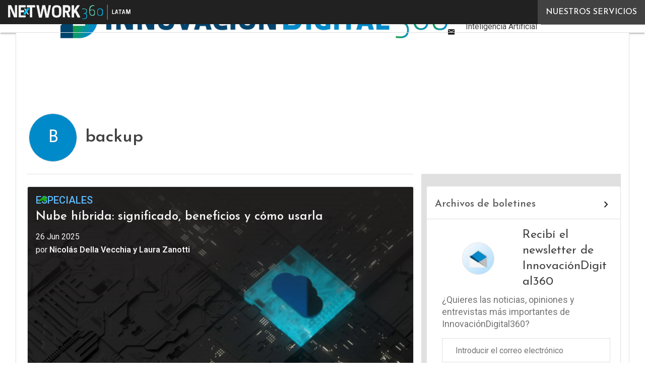

--- FILE ---
content_type: text/html; charset=UTF-8
request_url: https://www.innovaciondigital360.com/tag/backup/
body_size: 34976
content:
<!DOCTYPE html>
<html lang="es-AR" theme="light">
<head>
<script>
	window.dataLayer = window.dataLayer || [];
</script>
<!-- Google Tag Manager -->
<script type="pmdelayedscript" data-cfasync="false" data-no-optimize="1" data-no-defer="1" data-no-minify="1">(function(w,d,s,l,i){w[l]=w[l]||[];w[l].push({'gtm.start':
new Date().getTime(),event:'gtm.js'});var f=d.getElementsByTagName(s)[0],
j=d.createElement(s),dl=l!='dataLayer'?'&l='+l:'';j.async=true;j.src=
'https://www.googletagmanager.com/gtm.js?id='+i+dl;f.parentNode.insertBefore(j,f);
})(window,document,'script','dataLayer','GTM-KVGR3V');</script>
<!-- End Google Tag Manager --><meta http-equiv="content-type" content="text/html; charset=UTF-8">
<meta name="viewport" content="width=device-width, initial-scale=1.0" />
<script data-cfasync="false" data-no-defer="1" data-no-minify="1" data-no-optimize="1">var ewww_webp_supported=!1;function check_webp_feature(A,e){var w;e=void 0!==e?e:function(){},ewww_webp_supported?e(ewww_webp_supported):((w=new Image).onload=function(){ewww_webp_supported=0<w.width&&0<w.height,e&&e(ewww_webp_supported)},w.onerror=function(){e&&e(!1)},w.src="data:image/webp;base64,"+{alpha:"UklGRkoAAABXRUJQVlA4WAoAAAAQAAAAAAAAAAAAQUxQSAwAAAARBxAR/Q9ERP8DAABWUDggGAAAABQBAJ0BKgEAAQAAAP4AAA3AAP7mtQAAAA=="}[A])}check_webp_feature("alpha");</script><script data-cfasync="false" data-no-defer="1" data-no-minify="1" data-no-optimize="1" type="pmdelayedscript">var Arrive=function(c,w){"use strict";if(c.MutationObserver&&"undefined"!=typeof HTMLElement){var r,a=0,u=(r=HTMLElement.prototype.matches||HTMLElement.prototype.webkitMatchesSelector||HTMLElement.prototype.mozMatchesSelector||HTMLElement.prototype.msMatchesSelector,{matchesSelector:function(e,t){return e instanceof HTMLElement&&r.call(e,t)},addMethod:function(e,t,r){var a=e[t];e[t]=function(){return r.length==arguments.length?r.apply(this,arguments):"function"==typeof a?a.apply(this,arguments):void 0}},callCallbacks:function(e,t){t&&t.options.onceOnly&&1==t.firedElems.length&&(e=[e[0]]);for(var r,a=0;r=e[a];a++)r&&r.callback&&r.callback.call(r.elem,r.elem);t&&t.options.onceOnly&&1==t.firedElems.length&&t.me.unbindEventWithSelectorAndCallback.call(t.target,t.selector,t.callback)},checkChildNodesRecursively:function(e,t,r,a){for(var i,n=0;i=e[n];n++)r(i,t,a)&&a.push({callback:t.callback,elem:i}),0<i.childNodes.length&&u.checkChildNodesRecursively(i.childNodes,t,r,a)},mergeArrays:function(e,t){var r,a={};for(r in e)e.hasOwnProperty(r)&&(a[r]=e[r]);for(r in t)t.hasOwnProperty(r)&&(a[r]=t[r]);return a},toElementsArray:function(e){return e=void 0!==e&&("number"!=typeof e.length||e===c)?[e]:e}}),e=(l.prototype.addEvent=function(e,t,r,a){a={target:e,selector:t,options:r,callback:a,firedElems:[]};return this._beforeAdding&&this._beforeAdding(a),this._eventsBucket.push(a),a},l.prototype.removeEvent=function(e){for(var t,r=this._eventsBucket.length-1;t=this._eventsBucket[r];r--)e(t)&&(this._beforeRemoving&&this._beforeRemoving(t),(t=this._eventsBucket.splice(r,1))&&t.length&&(t[0].callback=null))},l.prototype.beforeAdding=function(e){this._beforeAdding=e},l.prototype.beforeRemoving=function(e){this._beforeRemoving=e},l),t=function(i,n){var o=new e,l=this,s={fireOnAttributesModification:!1};return o.beforeAdding(function(t){var e=t.target;e!==c.document&&e!==c||(e=document.getElementsByTagName("html")[0]);var r=new MutationObserver(function(e){n.call(this,e,t)}),a=i(t.options);r.observe(e,a),t.observer=r,t.me=l}),o.beforeRemoving(function(e){e.observer.disconnect()}),this.bindEvent=function(e,t,r){t=u.mergeArrays(s,t);for(var a=u.toElementsArray(this),i=0;i<a.length;i++)o.addEvent(a[i],e,t,r)},this.unbindEvent=function(){var r=u.toElementsArray(this);o.removeEvent(function(e){for(var t=0;t<r.length;t++)if(this===w||e.target===r[t])return!0;return!1})},this.unbindEventWithSelectorOrCallback=function(r){var a=u.toElementsArray(this),i=r,e="function"==typeof r?function(e){for(var t=0;t<a.length;t++)if((this===w||e.target===a[t])&&e.callback===i)return!0;return!1}:function(e){for(var t=0;t<a.length;t++)if((this===w||e.target===a[t])&&e.selector===r)return!0;return!1};o.removeEvent(e)},this.unbindEventWithSelectorAndCallback=function(r,a){var i=u.toElementsArray(this);o.removeEvent(function(e){for(var t=0;t<i.length;t++)if((this===w||e.target===i[t])&&e.selector===r&&e.callback===a)return!0;return!1})},this},i=new function(){var s={fireOnAttributesModification:!1,onceOnly:!1,existing:!1};function n(e,t,r){return!(!u.matchesSelector(e,t.selector)||(e._id===w&&(e._id=a++),-1!=t.firedElems.indexOf(e._id)))&&(t.firedElems.push(e._id),!0)}var c=(i=new t(function(e){var t={attributes:!1,childList:!0,subtree:!0};return e.fireOnAttributesModification&&(t.attributes=!0),t},function(e,i){e.forEach(function(e){var t=e.addedNodes,r=e.target,a=[];null!==t&&0<t.length?u.checkChildNodesRecursively(t,i,n,a):"attributes"===e.type&&n(r,i)&&a.push({callback:i.callback,elem:r}),u.callCallbacks(a,i)})})).bindEvent;return i.bindEvent=function(e,t,r){t=void 0===r?(r=t,s):u.mergeArrays(s,t);var a=u.toElementsArray(this);if(t.existing){for(var i=[],n=0;n<a.length;n++)for(var o=a[n].querySelectorAll(e),l=0;l<o.length;l++)i.push({callback:r,elem:o[l]});if(t.onceOnly&&i.length)return r.call(i[0].elem,i[0].elem);setTimeout(u.callCallbacks,1,i)}c.call(this,e,t,r)},i},o=new function(){var a={};function i(e,t){return u.matchesSelector(e,t.selector)}var n=(o=new t(function(){return{childList:!0,subtree:!0}},function(e,r){e.forEach(function(e){var t=e.removedNodes,e=[];null!==t&&0<t.length&&u.checkChildNodesRecursively(t,r,i,e),u.callCallbacks(e,r)})})).bindEvent;return o.bindEvent=function(e,t,r){t=void 0===r?(r=t,a):u.mergeArrays(a,t),n.call(this,e,t,r)},o};d(HTMLElement.prototype),d(NodeList.prototype),d(HTMLCollection.prototype),d(HTMLDocument.prototype),d(Window.prototype);var n={};return s(i,n,"unbindAllArrive"),s(o,n,"unbindAllLeave"),n}function l(){this._eventsBucket=[],this._beforeAdding=null,this._beforeRemoving=null}function s(e,t,r){u.addMethod(t,r,e.unbindEvent),u.addMethod(t,r,e.unbindEventWithSelectorOrCallback),u.addMethod(t,r,e.unbindEventWithSelectorAndCallback)}function d(e){e.arrive=i.bindEvent,s(i,e,"unbindArrive"),e.leave=o.bindEvent,s(o,e,"unbindLeave")}}(window,void 0),ewww_webp_supported=!1;function check_webp_feature(e,t){var r;ewww_webp_supported?t(ewww_webp_supported):((r=new Image).onload=function(){ewww_webp_supported=0<r.width&&0<r.height,t(ewww_webp_supported)},r.onerror=function(){t(!1)},r.src="data:image/webp;base64,"+{alpha:"UklGRkoAAABXRUJQVlA4WAoAAAAQAAAAAAAAAAAAQUxQSAwAAAARBxAR/Q9ERP8DAABWUDggGAAAABQBAJ0BKgEAAQAAAP4AAA3AAP7mtQAAAA==",animation:"UklGRlIAAABXRUJQVlA4WAoAAAASAAAAAAAAAAAAQU5JTQYAAAD/////AABBTk1GJgAAAAAAAAAAAAAAAAAAAGQAAABWUDhMDQAAAC8AAAAQBxAREYiI/gcA"}[e])}function ewwwLoadImages(e){if(e){for(var t=document.querySelectorAll(".batch-image img, .image-wrapper a, .ngg-pro-masonry-item a, .ngg-galleria-offscreen-seo-wrapper a"),r=0,a=t.length;r<a;r++)ewwwAttr(t[r],"data-src",t[r].getAttribute("data-webp")),ewwwAttr(t[r],"data-thumbnail",t[r].getAttribute("data-webp-thumbnail"));for(var i=document.querySelectorAll("div.woocommerce-product-gallery__image"),r=0,a=i.length;r<a;r++)ewwwAttr(i[r],"data-thumb",i[r].getAttribute("data-webp-thumb"))}for(var n=document.querySelectorAll("video"),r=0,a=n.length;r<a;r++)ewwwAttr(n[r],"poster",e?n[r].getAttribute("data-poster-webp"):n[r].getAttribute("data-poster-image"));for(var o,l=document.querySelectorAll("img.ewww_webp_lazy_load"),r=0,a=l.length;r<a;r++)e&&(ewwwAttr(l[r],"data-lazy-srcset",l[r].getAttribute("data-lazy-srcset-webp")),ewwwAttr(l[r],"data-srcset",l[r].getAttribute("data-srcset-webp")),ewwwAttr(l[r],"data-lazy-src",l[r].getAttribute("data-lazy-src-webp")),ewwwAttr(l[r],"data-src",l[r].getAttribute("data-src-webp")),ewwwAttr(l[r],"data-orig-file",l[r].getAttribute("data-webp-orig-file")),ewwwAttr(l[r],"data-medium-file",l[r].getAttribute("data-webp-medium-file")),ewwwAttr(l[r],"data-large-file",l[r].getAttribute("data-webp-large-file")),null!=(o=l[r].getAttribute("srcset"))&&!1!==o&&o.includes("R0lGOD")&&ewwwAttr(l[r],"src",l[r].getAttribute("data-lazy-src-webp"))),l[r].className=l[r].className.replace(/\bewww_webp_lazy_load\b/,"");for(var s=document.querySelectorAll(".ewww_webp"),r=0,a=s.length;r<a;r++)e?(ewwwAttr(s[r],"srcset",s[r].getAttribute("data-srcset-webp")),ewwwAttr(s[r],"src",s[r].getAttribute("data-src-webp")),ewwwAttr(s[r],"data-orig-file",s[r].getAttribute("data-webp-orig-file")),ewwwAttr(s[r],"data-medium-file",s[r].getAttribute("data-webp-medium-file")),ewwwAttr(s[r],"data-large-file",s[r].getAttribute("data-webp-large-file")),ewwwAttr(s[r],"data-large_image",s[r].getAttribute("data-webp-large_image")),ewwwAttr(s[r],"data-src",s[r].getAttribute("data-webp-src"))):(ewwwAttr(s[r],"srcset",s[r].getAttribute("data-srcset-img")),ewwwAttr(s[r],"src",s[r].getAttribute("data-src-img"))),s[r].className=s[r].className.replace(/\bewww_webp\b/,"ewww_webp_loaded");window.jQuery&&jQuery.fn.isotope&&jQuery.fn.imagesLoaded&&(jQuery(".fusion-posts-container-infinite").imagesLoaded(function(){jQuery(".fusion-posts-container-infinite").hasClass("isotope")&&jQuery(".fusion-posts-container-infinite").isotope()}),jQuery(".fusion-portfolio:not(.fusion-recent-works) .fusion-portfolio-wrapper").imagesLoaded(function(){jQuery(".fusion-portfolio:not(.fusion-recent-works) .fusion-portfolio-wrapper").isotope()}))}function ewwwWebPInit(e){ewwwLoadImages(e),ewwwNggLoadGalleries(e),document.arrive(".ewww_webp",function(){ewwwLoadImages(e)}),document.arrive(".ewww_webp_lazy_load",function(){ewwwLoadImages(e)}),document.arrive("videos",function(){ewwwLoadImages(e)}),"loading"==document.readyState?document.addEventListener("DOMContentLoaded",ewwwJSONParserInit):("undefined"!=typeof galleries&&ewwwNggParseGalleries(e),ewwwWooParseVariations(e))}function ewwwAttr(e,t,r){null!=r&&!1!==r&&e.setAttribute(t,r)}function ewwwJSONParserInit(){"undefined"!=typeof galleries&&check_webp_feature("alpha",ewwwNggParseGalleries),check_webp_feature("alpha",ewwwWooParseVariations)}function ewwwWooParseVariations(e){if(e)for(var t=document.querySelectorAll("form.variations_form"),r=0,a=t.length;r<a;r++){var i=t[r].getAttribute("data-product_variations"),n=!1;try{for(var o in i=JSON.parse(i))void 0!==i[o]&&void 0!==i[o].image&&(void 0!==i[o].image.src_webp&&(i[o].image.src=i[o].image.src_webp,n=!0),void 0!==i[o].image.srcset_webp&&(i[o].image.srcset=i[o].image.srcset_webp,n=!0),void 0!==i[o].image.full_src_webp&&(i[o].image.full_src=i[o].image.full_src_webp,n=!0),void 0!==i[o].image.gallery_thumbnail_src_webp&&(i[o].image.gallery_thumbnail_src=i[o].image.gallery_thumbnail_src_webp,n=!0),void 0!==i[o].image.thumb_src_webp&&(i[o].image.thumb_src=i[o].image.thumb_src_webp,n=!0));n&&ewwwAttr(t[r],"data-product_variations",JSON.stringify(i))}catch(e){}}}function ewwwNggParseGalleries(e){if(e)for(var t in galleries){var r=galleries[t];galleries[t].images_list=ewwwNggParseImageList(r.images_list)}}function ewwwNggLoadGalleries(e){e&&document.addEventListener("ngg.galleria.themeadded",function(e,t){window.ngg_galleria._create_backup=window.ngg_galleria.create,window.ngg_galleria.create=function(e,t){var r=$(e).data("id");return galleries["gallery_"+r].images_list=ewwwNggParseImageList(galleries["gallery_"+r].images_list),window.ngg_galleria._create_backup(e,t)}})}function ewwwNggParseImageList(e){for(var t in e){var r=e[t];if(void 0!==r["image-webp"]&&(e[t].image=r["image-webp"],delete e[t]["image-webp"]),void 0!==r["thumb-webp"]&&(e[t].thumb=r["thumb-webp"],delete e[t]["thumb-webp"]),void 0!==r.full_image_webp&&(e[t].full_image=r.full_image_webp,delete e[t].full_image_webp),void 0!==r.srcsets)for(var a in r.srcsets)nggSrcset=r.srcsets[a],void 0!==r.srcsets[a+"-webp"]&&(e[t].srcsets[a]=r.srcsets[a+"-webp"],delete e[t].srcsets[a+"-webp"]);if(void 0!==r.full_srcsets)for(var i in r.full_srcsets)nggFSrcset=r.full_srcsets[i],void 0!==r.full_srcsets[i+"-webp"]&&(e[t].full_srcsets[i]=r.full_srcsets[i+"-webp"],delete e[t].full_srcsets[i+"-webp"])}return e}check_webp_feature("alpha",ewwwWebPInit);</script><meta name='robots' content='index, follow, max-image-preview:large, max-snippet:-1, max-video-preview:-1' />
	<style>img:is([sizes="auto" i], [sizes^="auto," i]) { contain-intrinsic-size: 3000px 1500px }</style>
	<link rel='dns-prefetch' href='//img.innovaciondigital360.com'>
<link rel='dns-prefetch' href='//hsjs.digital360.it'>
<link rel="preload" href="https://www.innovaciondigital360.com/wp-content/plugins/rate-my-post/public/css/fonts/ratemypost.ttf" type="font/ttf" as="font" crossorigin="anonymous">
	<!-- This site is optimized with the Yoast SEO plugin v26.7 - https://yoast.com/wordpress/plugins/seo/ -->
	<title>backup y Transformación Digital</title><link rel="preload" href="https://img.innovaciondigital360.com/wp-content/uploads/2021/11/29093047/101-768x432.jpg" as="image" imagesrcset="https://img.innovaciondigital360.com/wp-content/uploads/2021/11/29093047/101-768x432.jpg 768w, https://img.innovaciondigital360.com/wp-content/uploads/2021/11/29093047/101-300x169.jpg 300w, https://img.innovaciondigital360.com/wp-content/uploads/2021/11/29093047/101-1024x576.jpg 1024w, https://img.innovaciondigital360.com/wp-content/uploads/2021/11/29093047/101-1536x864.jpg 1536w, https://img.innovaciondigital360.com/wp-content/uploads/2021/11/29093047/101-640x360.jpg 640w, https://img.innovaciondigital360.com/wp-content/uploads/2021/11/29093047/101-lq.jpg 30w, https://img.innovaciondigital360.com/wp-content/uploads/2021/11/29093047/101.jpg 1920w" imagesizes="(max-width: 600px) calc(100vw - 1.14rem * 2), (max-width: 992px) calc(100vw - var(--wp--preset--spacing--medium) * 2 - 1.14rem * 4), (max-width: 1348px) 60vw, 808px" fetchpriority="high">
	<meta name="description" content="Lees los ultimos articulos sobre backup en la innovación digital, con actualidad, análisis y noticias de actualidad" />
	<link rel="canonical" href="https://www.innovaciondigital360.com/tag/backup/" />
	<meta property="og:locale" content="es_ES" />
	<meta property="og:type" content="article" />
	<meta property="og:title" content="backup y Transformación Digital" />
	<meta property="og:description" content="Lees los ultimos articulos sobre backup en la innovación digital, con actualidad, análisis y noticias de actualidad" />
	<meta property="og:url" content="https://www.innovaciondigital360.com/tag/backup/" />
	<meta property="og:site_name" content="InnovaciónDigital360" />
	<meta property="og:image" content="https://img.innovaciondigital360.com/wp-content/uploads/2021/10/29093837/Innovacion-Digital360_Logo-POS.png" />
	<meta property="og:image:width" content="1024" />
	<meta property="og:image:height" content="100" />
	<meta property="og:image:type" content="image/png" />
	<script type="application/ld+json" class="yoast-schema-graph">{"@context":"https://schema.org","@graph":[{"@type":"CollectionPage","@id":"https://www.innovaciondigital360.com/tag/backup/","url":"https://www.innovaciondigital360.com/tag/backup/","name":"backup y Transformación Digital","isPartOf":{"@id":"https://www.innovaciondigital360.com/#website"},"primaryImageOfPage":{"@id":"https://www.innovaciondigital360.com/tag/backup/#primaryimage"},"image":{"@id":"https://www.innovaciondigital360.com/tag/backup/#primaryimage"},"thumbnailUrl":"https://img.innovaciondigital360.com/wp-content/uploads/2021/11/29093047/101.jpg","description":"Lees los ultimos articulos sobre backup en la innovación digital, con actualidad, análisis y noticias de actualidad","breadcrumb":{"@id":"https://www.innovaciondigital360.com/tag/backup/#breadcrumb"},"inLanguage":"es-AR"},{"@type":"ImageObject","inLanguage":"es-AR","@id":"https://www.innovaciondigital360.com/tag/backup/#primaryimage","url":"https://img.innovaciondigital360.com/wp-content/uploads/2021/11/29093047/101.jpg","contentUrl":"https://img.innovaciondigital360.com/wp-content/uploads/2021/11/29093047/101.jpg","width":1920,"height":1080,"caption":"cloud robotics"},{"@type":"BreadcrumbList","@id":"https://www.innovaciondigital360.com/tag/backup/#breadcrumb","itemListElement":[{"@type":"ListItem","position":1,"name":"Home","item":"https://www.innovaciondigital360.com/"},{"@type":"ListItem","position":2,"name":"backup"}]},{"@type":"WebSite","@id":"https://www.innovaciondigital360.com/#website","url":"https://www.innovaciondigital360.com/","name":"Innovación Digital 360 | Noticias y tendencias clave en tecnología empresarial","description":"InnovaciónDigital 360: proyecto editorial sobre Innovación y transformación digital","publisher":{"@id":"https://www.innovaciondigital360.com/#organization"},"potentialAction":[{"@type":"SearchAction","target":{"@type":"EntryPoint","urlTemplate":"https://www.innovaciondigital360.com/?s={search_term_string}"},"query-input":{"@type":"PropertyValueSpecification","valueRequired":true,"valueName":"search_term_string"}}],"inLanguage":"es-AR"},{"@type":"Organization","@id":"https://www.innovaciondigital360.com/#organization","name":"Innovación Digital 360","url":"https://www.innovaciondigital360.com/","logo":{"@type":"ImageObject","inLanguage":"es-AR","@id":"https://www.innovaciondigital360.com/#/schema/logo/image/","url":"https://img.innovaciondigital360.com/wp-content/uploads/2023/08/01231946/InnovacionDigital.jpg","contentUrl":"https://img.innovaciondigital360.com/wp-content/uploads/2023/08/01231946/InnovacionDigital.jpg","width":820,"height":319,"caption":"Innovación Digital 360"},"image":{"@id":"https://www.innovaciondigital360.com/#/schema/logo/image/"}}]}</script>
	<!-- / Yoast SEO plugin. -->


<link rel='dns-prefetch' href='//js.hs-scripts.com' />
<link rel='dns-prefetch' href='//js.hsforms.net' />
<link rel='dns-prefetch' href='//fonts.googleapis.com' />
<link rel="alternate" type="application/rss+xml" title="InnovaciónDigital360 &raquo; Feed" href="https://www.innovaciondigital360.com/feed/" />
<script type="pmdelayedscript" id="wpp-js" src="https://www.innovaciondigital360.com/wp-content/plugins/wordpress-popular-posts/assets/js/wpp.min.js?ver=7.3.6" data-sampling="1" data-sampling-rate="25" data-api-url="https://www.innovaciondigital360.com/wp-json/wordpress-popular-posts" data-post-id="0" data-token="a279e20e53" data-lang="0" data-debug="0" data-perfmatters-type="text/javascript" data-cfasync="false" data-no-optimize="1" data-no-defer="1" data-no-minify="1"></script>

<link rel='stylesheet' id='custom-child-css-css' href='https://www.innovaciondigital360.com/wp-content/themes/WPTheme-InnovacionDigitalChild/assets/css/child-style.css?ver=1.1.5' type='text/css' media='all' />
<link rel='stylesheet' id='embed-fonts-css' href='https://fonts.googleapis.com/css?family=Roboto%3A400%2C500%2C600%2C700%7CJosefin+Sans%3A400%2C500%2C600&ver=1.1.5&display=swap' type='text/css' media='all' />
<style id='global-styles-inline-css' type='text/css'>
:root{--wp--preset--aspect-ratio--square: 1;--wp--preset--aspect-ratio--4-3: 4/3;--wp--preset--aspect-ratio--3-4: 3/4;--wp--preset--aspect-ratio--3-2: 3/2;--wp--preset--aspect-ratio--2-3: 2/3;--wp--preset--aspect-ratio--16-9: 16/9;--wp--preset--aspect-ratio--9-16: 9/16;--wp--preset--color--black: #000000;--wp--preset--color--cyan-bluish-gray: #abb8c3;--wp--preset--color--white: #ffffff;--wp--preset--color--pale-pink: #f78da7;--wp--preset--color--vivid-red: #cf2e2e;--wp--preset--color--luminous-vivid-orange: #ff6900;--wp--preset--color--luminous-vivid-amber: #fcb900;--wp--preset--color--light-green-cyan: #7bdcb5;--wp--preset--color--vivid-green-cyan: #00d084;--wp--preset--color--pale-cyan-blue: #8ed1fc;--wp--preset--color--vivid-cyan-blue: #0693e3;--wp--preset--color--vivid-purple: #9b51e0;--wp--preset--color--primary: #008ac9;--wp--preset--color--primary-darken: #00446e;--wp--preset--color--primary-lighten: #5cbafc;--wp--preset--color--accent: #1aa814;--wp--preset--color--accent-darken: #070;--wp--preset--color--accent-lighten: #5fdb4c;--wp--preset--color--white-primary: #f5f5f5;--wp--preset--color--white-darken: #e0e0e0;--wp--preset--color--white-lighten: #FFFFFF;--wp--preset--color--grey-primary: #616161;--wp--preset--color--grey-darken: #424242;--wp--preset--color--grey-lighten: #757575;--wp--preset--gradient--vivid-cyan-blue-to-vivid-purple: linear-gradient(135deg,rgba(6,147,227,1) 0%,rgb(155,81,224) 100%);--wp--preset--gradient--light-green-cyan-to-vivid-green-cyan: linear-gradient(135deg,rgb(122,220,180) 0%,rgb(0,208,130) 100%);--wp--preset--gradient--luminous-vivid-amber-to-luminous-vivid-orange: linear-gradient(135deg,rgba(252,185,0,1) 0%,rgba(255,105,0,1) 100%);--wp--preset--gradient--luminous-vivid-orange-to-vivid-red: linear-gradient(135deg,rgba(255,105,0,1) 0%,rgb(207,46,46) 100%);--wp--preset--gradient--very-light-gray-to-cyan-bluish-gray: linear-gradient(135deg,rgb(238,238,238) 0%,rgb(169,184,195) 100%);--wp--preset--gradient--cool-to-warm-spectrum: linear-gradient(135deg,rgb(74,234,220) 0%,rgb(151,120,209) 20%,rgb(207,42,186) 40%,rgb(238,44,130) 60%,rgb(251,105,98) 80%,rgb(254,248,76) 100%);--wp--preset--gradient--blush-light-purple: linear-gradient(135deg,rgb(255,206,236) 0%,rgb(152,150,240) 100%);--wp--preset--gradient--blush-bordeaux: linear-gradient(135deg,rgb(254,205,165) 0%,rgb(254,45,45) 50%,rgb(107,0,62) 100%);--wp--preset--gradient--luminous-dusk: linear-gradient(135deg,rgb(255,203,112) 0%,rgb(199,81,192) 50%,rgb(65,88,208) 100%);--wp--preset--gradient--pale-ocean: linear-gradient(135deg,rgb(255,245,203) 0%,rgb(182,227,212) 50%,rgb(51,167,181) 100%);--wp--preset--gradient--electric-grass: linear-gradient(135deg,rgb(202,248,128) 0%,rgb(113,206,126) 100%);--wp--preset--gradient--midnight: linear-gradient(135deg,rgb(2,3,129) 0%,rgb(40,116,252) 100%);--wp--preset--font-size--small: 0.875rem;--wp--preset--font-size--medium: 1rem;--wp--preset--font-size--large: 1.25rem;--wp--preset--font-size--x-large: 1.5rem;--wp--preset--font-size--x-small: 0,714rem;--wp--preset--font-size--x-medium: 1.125rem;--wp--preset--font-size--xx-large: 2.125rem;--wp--preset--font-size--xxx-large: 2.8125rem;--wp--preset--font-size--xxxx-large: 3.75rem;--wp--preset--font-family--font-2: Roboto;--wp--preset--font-family--font-1: Josefin Sans;--wp--preset--spacing--20: 0.44rem;--wp--preset--spacing--30: 0.67rem;--wp--preset--spacing--40: 1rem;--wp--preset--spacing--50: 1.5rem;--wp--preset--spacing--60: 2.25rem;--wp--preset--spacing--70: 3.38rem;--wp--preset--spacing--80: 5.06rem;--wp--preset--spacing--extra-small: 8px;--wp--preset--spacing--small: 12px;--wp--preset--spacing--half-medium: 14px;--wp--preset--spacing--medium: 16px;--wp--preset--spacing--large: 24px;--wp--preset--shadow--natural: 6px 6px 9px rgba(0, 0, 0, 0.2);--wp--preset--shadow--deep: 12px 12px 50px rgba(0, 0, 0, 0.4);--wp--preset--shadow--sharp: 6px 6px 0px rgba(0, 0, 0, 0.2);--wp--preset--shadow--outlined: 6px 6px 0px -3px rgba(255, 255, 255, 1), 6px 6px rgba(0, 0, 0, 1);--wp--preset--shadow--crisp: 6px 6px 0px rgba(0, 0, 0, 1);--wp--custom--spacing--x-small: 0.5rem;--wp--custom--spacing--small: 0.75rem;--wp--custom--spacing--medium: 1rem;--wp--custom--spacing--left-toolbar: 426px;--wp--custom--font-weight--normal: 400;--wp--custom--font-weight--semibold: 500;--wp--custom--font-weight--bold: 600;--wp--custom--logo-size--navbar--full--height: 24px;--wp--custom--logo-size--navbar--full--width: 246px;--wp--custom--logo-size--navbar--tablet--height: 24px;--wp--custom--logo-size--navbar--tablet--width: 246px;--wp--custom--logo-size--navbar--mobile--height: 24px;--wp--custom--logo-size--navbar--mobile--width: 246px;--wp--custom--logo-size--drawer--height: 26px;--wp--custom--logo-size--drawer--width: 267px;--wp--custom--logo-size--header--large--height: 64px;--wp--custom--logo-size--header--large--width: 656px;--wp--custom--logo-size--header--medium--height: 64px;--wp--custom--logo-size--header--medium--width: 656px;--wp--custom--logo-size--header--small--height: 64px;--wp--custom--logo-size--header--small--width: 656px;--wp--custom--logo-size--footer--large--height: 24px;--wp--custom--logo-size--footer--large--width: 246px;--wp--custom--logo-size--footer--medium--height: 24px;--wp--custom--logo-size--footer--medium--width: 246px;--wp--custom--logo-size--footer--small--height: 24px;--wp--custom--logo-size--footer--small--width: 246px;--wp--custom--colors--primary-opacity--color: #008ac91A;}:root { --wp--style--global--content-size: 800px;--wp--style--global--wide-size: 1024px; }:where(body) { margin: 0; }.wp-site-blocks > .alignleft { float: left; margin-right: 2em; }.wp-site-blocks > .alignright { float: right; margin-left: 2em; }.wp-site-blocks > .aligncenter { justify-content: center; margin-left: auto; margin-right: auto; }:where(.wp-site-blocks) > * { margin-block-start: var(--wp--preset--spacing--medium); margin-block-end: 0; }:where(.wp-site-blocks) > :first-child { margin-block-start: 0; }:where(.wp-site-blocks) > :last-child { margin-block-end: 0; }:root { --wp--style--block-gap: var(--wp--preset--spacing--medium); }:root :where(.is-layout-flow) > :first-child{margin-block-start: 0;}:root :where(.is-layout-flow) > :last-child{margin-block-end: 0;}:root :where(.is-layout-flow) > *{margin-block-start: var(--wp--preset--spacing--medium);margin-block-end: 0;}:root :where(.is-layout-constrained) > :first-child{margin-block-start: 0;}:root :where(.is-layout-constrained) > :last-child{margin-block-end: 0;}:root :where(.is-layout-constrained) > *{margin-block-start: var(--wp--preset--spacing--medium);margin-block-end: 0;}:root :where(.is-layout-flex){gap: var(--wp--preset--spacing--medium);}:root :where(.is-layout-grid){gap: var(--wp--preset--spacing--medium);}.is-layout-flow > .alignleft{float: left;margin-inline-start: 0;margin-inline-end: 2em;}.is-layout-flow > .alignright{float: right;margin-inline-start: 2em;margin-inline-end: 0;}.is-layout-flow > .aligncenter{margin-left: auto !important;margin-right: auto !important;}.is-layout-constrained > .alignleft{float: left;margin-inline-start: 0;margin-inline-end: 2em;}.is-layout-constrained > .alignright{float: right;margin-inline-start: 2em;margin-inline-end: 0;}.is-layout-constrained > .aligncenter{margin-left: auto !important;margin-right: auto !important;}.is-layout-constrained > :where(:not(.alignleft):not(.alignright):not(.alignfull)){max-width: var(--wp--style--global--content-size);margin-left: auto !important;margin-right: auto !important;}.is-layout-constrained > .alignwide{max-width: var(--wp--style--global--wide-size);}body .is-layout-flex{display: flex;}.is-layout-flex{flex-wrap: wrap;align-items: center;}.is-layout-flex > :is(*, div){margin: 0;}body .is-layout-grid{display: grid;}.is-layout-grid > :is(*, div){margin: 0;}body{padding-top: 0px;padding-right: 0px;padding-bottom: 0px;padding-left: 0px;}a:where(:not(.wp-element-button)){text-decoration: false;}:root :where(.wp-element-button, .wp-block-button__link){background-color: #32373c;border-width: 0;color: #fff;font-family: inherit;font-size: inherit;line-height: inherit;padding: calc(0.667em + 2px) calc(1.333em + 2px);text-decoration: none;}:root :where(.wp-block-pullquote){font-size: 1.5em;line-height: 1.6;}:root :where(.wp-block-separator){border-color: var(--wp--preset--color--white-darken);border-width: 0 0 1px 0;margin-top: 0px;margin-bottom: 0px;}.has-black-color{color: var(--wp--preset--color--black) !important;}.has-cyan-bluish-gray-color{color: var(--wp--preset--color--cyan-bluish-gray) !important;}.has-white-color{color: var(--wp--preset--color--white) !important;}.has-pale-pink-color{color: var(--wp--preset--color--pale-pink) !important;}.has-vivid-red-color{color: var(--wp--preset--color--vivid-red) !important;}.has-luminous-vivid-orange-color{color: var(--wp--preset--color--luminous-vivid-orange) !important;}.has-luminous-vivid-amber-color{color: var(--wp--preset--color--luminous-vivid-amber) !important;}.has-light-green-cyan-color{color: var(--wp--preset--color--light-green-cyan) !important;}.has-vivid-green-cyan-color{color: var(--wp--preset--color--vivid-green-cyan) !important;}.has-pale-cyan-blue-color{color: var(--wp--preset--color--pale-cyan-blue) !important;}.has-vivid-cyan-blue-color{color: var(--wp--preset--color--vivid-cyan-blue) !important;}.has-vivid-purple-color{color: var(--wp--preset--color--vivid-purple) !important;}.has-primary-color{color: var(--wp--preset--color--primary) !important;}.has-primary-darken-color{color: var(--wp--preset--color--primary-darken) !important;}.has-primary-lighten-color{color: var(--wp--preset--color--primary-lighten) !important;}.has-accent-color{color: var(--wp--preset--color--accent) !important;}.has-accent-darken-color{color: var(--wp--preset--color--accent-darken) !important;}.has-accent-lighten-color{color: var(--wp--preset--color--accent-lighten) !important;}.has-white-primary-color{color: var(--wp--preset--color--white-primary) !important;}.has-white-darken-color{color: var(--wp--preset--color--white-darken) !important;}.has-white-lighten-color{color: var(--wp--preset--color--white-lighten) !important;}.has-grey-primary-color{color: var(--wp--preset--color--grey-primary) !important;}.has-grey-darken-color{color: var(--wp--preset--color--grey-darken) !important;}.has-grey-lighten-color{color: var(--wp--preset--color--grey-lighten) !important;}.has-black-background-color{background-color: var(--wp--preset--color--black) !important;}.has-cyan-bluish-gray-background-color{background-color: var(--wp--preset--color--cyan-bluish-gray) !important;}.has-white-background-color{background-color: var(--wp--preset--color--white) !important;}.has-pale-pink-background-color{background-color: var(--wp--preset--color--pale-pink) !important;}.has-vivid-red-background-color{background-color: var(--wp--preset--color--vivid-red) !important;}.has-luminous-vivid-orange-background-color{background-color: var(--wp--preset--color--luminous-vivid-orange) !important;}.has-luminous-vivid-amber-background-color{background-color: var(--wp--preset--color--luminous-vivid-amber) !important;}.has-light-green-cyan-background-color{background-color: var(--wp--preset--color--light-green-cyan) !important;}.has-vivid-green-cyan-background-color{background-color: var(--wp--preset--color--vivid-green-cyan) !important;}.has-pale-cyan-blue-background-color{background-color: var(--wp--preset--color--pale-cyan-blue) !important;}.has-vivid-cyan-blue-background-color{background-color: var(--wp--preset--color--vivid-cyan-blue) !important;}.has-vivid-purple-background-color{background-color: var(--wp--preset--color--vivid-purple) !important;}.has-primary-background-color{background-color: var(--wp--preset--color--primary) !important;}.has-primary-darken-background-color{background-color: var(--wp--preset--color--primary-darken) !important;}.has-primary-lighten-background-color{background-color: var(--wp--preset--color--primary-lighten) !important;}.has-accent-background-color{background-color: var(--wp--preset--color--accent) !important;}.has-accent-darken-background-color{background-color: var(--wp--preset--color--accent-darken) !important;}.has-accent-lighten-background-color{background-color: var(--wp--preset--color--accent-lighten) !important;}.has-white-primary-background-color{background-color: var(--wp--preset--color--white-primary) !important;}.has-white-darken-background-color{background-color: var(--wp--preset--color--white-darken) !important;}.has-white-lighten-background-color{background-color: var(--wp--preset--color--white-lighten) !important;}.has-grey-primary-background-color{background-color: var(--wp--preset--color--grey-primary) !important;}.has-grey-darken-background-color{background-color: var(--wp--preset--color--grey-darken) !important;}.has-grey-lighten-background-color{background-color: var(--wp--preset--color--grey-lighten) !important;}.has-black-border-color{border-color: var(--wp--preset--color--black) !important;}.has-cyan-bluish-gray-border-color{border-color: var(--wp--preset--color--cyan-bluish-gray) !important;}.has-white-border-color{border-color: var(--wp--preset--color--white) !important;}.has-pale-pink-border-color{border-color: var(--wp--preset--color--pale-pink) !important;}.has-vivid-red-border-color{border-color: var(--wp--preset--color--vivid-red) !important;}.has-luminous-vivid-orange-border-color{border-color: var(--wp--preset--color--luminous-vivid-orange) !important;}.has-luminous-vivid-amber-border-color{border-color: var(--wp--preset--color--luminous-vivid-amber) !important;}.has-light-green-cyan-border-color{border-color: var(--wp--preset--color--light-green-cyan) !important;}.has-vivid-green-cyan-border-color{border-color: var(--wp--preset--color--vivid-green-cyan) !important;}.has-pale-cyan-blue-border-color{border-color: var(--wp--preset--color--pale-cyan-blue) !important;}.has-vivid-cyan-blue-border-color{border-color: var(--wp--preset--color--vivid-cyan-blue) !important;}.has-vivid-purple-border-color{border-color: var(--wp--preset--color--vivid-purple) !important;}.has-primary-border-color{border-color: var(--wp--preset--color--primary) !important;}.has-primary-darken-border-color{border-color: var(--wp--preset--color--primary-darken) !important;}.has-primary-lighten-border-color{border-color: var(--wp--preset--color--primary-lighten) !important;}.has-accent-border-color{border-color: var(--wp--preset--color--accent) !important;}.has-accent-darken-border-color{border-color: var(--wp--preset--color--accent-darken) !important;}.has-accent-lighten-border-color{border-color: var(--wp--preset--color--accent-lighten) !important;}.has-white-primary-border-color{border-color: var(--wp--preset--color--white-primary) !important;}.has-white-darken-border-color{border-color: var(--wp--preset--color--white-darken) !important;}.has-white-lighten-border-color{border-color: var(--wp--preset--color--white-lighten) !important;}.has-grey-primary-border-color{border-color: var(--wp--preset--color--grey-primary) !important;}.has-grey-darken-border-color{border-color: var(--wp--preset--color--grey-darken) !important;}.has-grey-lighten-border-color{border-color: var(--wp--preset--color--grey-lighten) !important;}.has-vivid-cyan-blue-to-vivid-purple-gradient-background{background: var(--wp--preset--gradient--vivid-cyan-blue-to-vivid-purple) !important;}.has-light-green-cyan-to-vivid-green-cyan-gradient-background{background: var(--wp--preset--gradient--light-green-cyan-to-vivid-green-cyan) !important;}.has-luminous-vivid-amber-to-luminous-vivid-orange-gradient-background{background: var(--wp--preset--gradient--luminous-vivid-amber-to-luminous-vivid-orange) !important;}.has-luminous-vivid-orange-to-vivid-red-gradient-background{background: var(--wp--preset--gradient--luminous-vivid-orange-to-vivid-red) !important;}.has-very-light-gray-to-cyan-bluish-gray-gradient-background{background: var(--wp--preset--gradient--very-light-gray-to-cyan-bluish-gray) !important;}.has-cool-to-warm-spectrum-gradient-background{background: var(--wp--preset--gradient--cool-to-warm-spectrum) !important;}.has-blush-light-purple-gradient-background{background: var(--wp--preset--gradient--blush-light-purple) !important;}.has-blush-bordeaux-gradient-background{background: var(--wp--preset--gradient--blush-bordeaux) !important;}.has-luminous-dusk-gradient-background{background: var(--wp--preset--gradient--luminous-dusk) !important;}.has-pale-ocean-gradient-background{background: var(--wp--preset--gradient--pale-ocean) !important;}.has-electric-grass-gradient-background{background: var(--wp--preset--gradient--electric-grass) !important;}.has-midnight-gradient-background{background: var(--wp--preset--gradient--midnight) !important;}.has-small-font-size{font-size: var(--wp--preset--font-size--small) !important;}.has-medium-font-size{font-size: var(--wp--preset--font-size--medium) !important;}.has-large-font-size{font-size: var(--wp--preset--font-size--large) !important;}.has-x-large-font-size{font-size: var(--wp--preset--font-size--x-large) !important;}.has-x-small-font-size{font-size: var(--wp--preset--font-size--x-small) !important;}.has-x-medium-font-size{font-size: var(--wp--preset--font-size--x-medium) !important;}.has-xx-large-font-size{font-size: var(--wp--preset--font-size--xx-large) !important;}.has-xxx-large-font-size{font-size: var(--wp--preset--font-size--xxx-large) !important;}.has-xxxx-large-font-size{font-size: var(--wp--preset--font-size--xxxx-large) !important;}.has-font-2-font-family{font-family: var(--wp--preset--font-family--font-2) !important;}.has-font-1-font-family{font-family: var(--wp--preset--font-family--font-1) !important;}
</style>
<link rel='stylesheet' id='custom-css-css' href='https://www.innovaciondigital360.com/wp-content/themes/WPTheme-AgendaDigitale/assets/css/style.css?ver=1.30.13' type='text/css' media='all' />
<link rel='stylesheet' id='theme-print-css-css' href='https://www.innovaciondigital360.com/wp-content/themes/WPTheme-AgendaDigitale/assets/css/print.css?ver=1.30.13' type='text/css' media='print' />
<link rel='stylesheet' id='side-newsletter-css-css' href='https://www.innovaciondigital360.com/wp-content/themes/WPTheme-AgendaDigitale/assets/css/sideNewsletter.css?ver=1.30.13' type='text/css' media='all' />
<style id='wp-block-library-inline-css' type='text/css'>
:root{--wp-admin-theme-color:#007cba;--wp-admin-theme-color--rgb:0,124,186;--wp-admin-theme-color-darker-10:#006ba1;--wp-admin-theme-color-darker-10--rgb:0,107,161;--wp-admin-theme-color-darker-20:#005a87;--wp-admin-theme-color-darker-20--rgb:0,90,135;--wp-admin-border-width-focus:2px;--wp-block-synced-color:#7a00df;--wp-block-synced-color--rgb:122,0,223;--wp-bound-block-color:var(--wp-block-synced-color)}@media (min-resolution:192dpi){:root{--wp-admin-border-width-focus:1.5px}}.wp-element-button{cursor:pointer}:root{--wp--preset--font-size--normal:16px;--wp--preset--font-size--huge:42px}:root .has-very-light-gray-background-color{background-color:#eee}:root .has-very-dark-gray-background-color{background-color:#313131}:root .has-very-light-gray-color{color:#eee}:root .has-very-dark-gray-color{color:#313131}:root .has-vivid-green-cyan-to-vivid-cyan-blue-gradient-background{background:linear-gradient(135deg,#00d084,#0693e3)}:root .has-purple-crush-gradient-background{background:linear-gradient(135deg,#34e2e4,#4721fb 50%,#ab1dfe)}:root .has-hazy-dawn-gradient-background{background:linear-gradient(135deg,#faaca8,#dad0ec)}:root .has-subdued-olive-gradient-background{background:linear-gradient(135deg,#fafae1,#67a671)}:root .has-atomic-cream-gradient-background{background:linear-gradient(135deg,#fdd79a,#004a59)}:root .has-nightshade-gradient-background{background:linear-gradient(135deg,#330968,#31cdcf)}:root .has-midnight-gradient-background{background:linear-gradient(135deg,#020381,#2874fc)}.has-regular-font-size{font-size:1em}.has-larger-font-size{font-size:2.625em}.has-normal-font-size{font-size:var(--wp--preset--font-size--normal)}.has-huge-font-size{font-size:var(--wp--preset--font-size--huge)}.has-text-align-center{text-align:center}.has-text-align-left{text-align:left}.has-text-align-right{text-align:right}#end-resizable-editor-section{display:none}.aligncenter{clear:both}.items-justified-left{justify-content:flex-start}.items-justified-center{justify-content:center}.items-justified-right{justify-content:flex-end}.items-justified-space-between{justify-content:space-between}.screen-reader-text{border:0;clip-path:inset(50%);height:1px;margin:-1px;overflow:hidden;padding:0;position:absolute;width:1px;word-wrap:normal!important}.screen-reader-text:focus{background-color:#ddd;clip-path:none;color:#444;display:block;font-size:1em;height:auto;left:5px;line-height:normal;padding:15px 23px 14px;text-decoration:none;top:5px;width:auto;z-index:100000}html :where(.has-border-color){border-style:solid}html :where([style*=border-top-color]){border-top-style:solid}html :where([style*=border-right-color]){border-right-style:solid}html :where([style*=border-bottom-color]){border-bottom-style:solid}html :where([style*=border-left-color]){border-left-style:solid}html :where([style*=border-width]){border-style:solid}html :where([style*=border-top-width]){border-top-style:solid}html :where([style*=border-right-width]){border-right-style:solid}html :where([style*=border-bottom-width]){border-bottom-style:solid}html :where([style*=border-left-width]){border-left-style:solid}html :where(img[class*=wp-image-]){height:auto;max-width:100%}:where(figure){margin:0 0 1em}html :where(.is-position-sticky){--wp-admin--admin-bar--position-offset:var(--wp-admin--admin-bar--height,0px)}@media screen and (max-width:600px){html :where(.is-position-sticky){--wp-admin--admin-bar--position-offset:0px}}
</style>
<link rel='stylesheet' id='rate-my-post-css' href='https://www.innovaciondigital360.com/wp-content/plugins/rate-my-post/public/css/rate-my-post.min.css?ver=4.4.4' type='text/css' media='all' />
<link rel='stylesheet' id='footer-theme-css-css' href='https://www.innovaciondigital360.com/wp-content/themes/WPTheme-AgendaDigitale/assets/css/footer.css?ver=2.0.0' type='text/css' media='all' />
<link rel='stylesheet' id='social-share-css-css' href='https://www.innovaciondigital360.com/wp-content/plugins/WPPlugin-SocialShare/build/style.css?ver=1.4.0' type='text/css' media='all' />
<link rel='stylesheet' id='toc-extra-css-css' href='https://www.innovaciondigital360.com/wp-content/plugins/WPPlugin-Table-of-contents-extra/assets/css/style.css?ver=1.5.0' type='text/css' media='all' />
<link rel='stylesheet' id='titillium-css' href='https://fonts.googleapis.com/css?family=Titillium+Web%3A400%2C500%2C600%2C700&ver=1.1&display=swap' type='text/css' media='all' />
<link rel='stylesheet' id='cookie_bar_style-css' href='https://www.innovaciondigital360.com/wp-content/plugins/WPPlugin-cookiebar4wordpress/vendor/cookiebar/cookiebar/assets/css/style.css?ver=1.5.1' type='text/css' media='all' />
<link rel="preload" href="https://fonts.googleapis.com/css2?family=Material+Symbols+Outlined%3AFILL%400..1&icon_names=arrow_drop_down%2Carrow_drop_up%2Ccall%2Cchevron_left%2Cchevron_right%2Cclose%2Ccontent_copy%2Cevent%2Cfile_download%2Ckeyboard_arrow_down%2Ckeyboard_arrow_left%2Ckeyboard_arrow_right%2Ckeyboard_arrow_up%2Cmail%2Cmenu%2Crelease_alert%2Cshare%2Cwhatshot&ver=6.8.3&display=swap" as="style" id="icon" media="all" onload="this.onload=null;this.rel='stylesheet'" ><link rel='stylesheet' id='header-css-css' href='https://www.innovaciondigital360.com/wp-content/plugins/WPPlugin-d360-header/assets/templateagenda-style.css?ver=2.6.4' type='text/css' media='all' />
<link rel='stylesheet' id='about-network-page-css-css' href='https://www.innovaciondigital360.com/wp-content/plugins/WPPlugin-d360-header/assets/about-network-latam-style.css?ver=6.8.3' type='text/css' media='all' />
<link rel='stylesheet' id='nav-css-css' href='https://www.innovaciondigital360.com/wp-content/themes/WPTheme-AgendaDigitale/assets/css/navbar.css?ver=2.0.3' type='text/css' media='all' />
<link rel='stylesheet' id='categories-images-styles-css' href='https://www.innovaciondigital360.com/wp-content/plugins/categories-images/assets/css/zci-styles.css?ver=3.3.1' type='text/css' media='all' />
<link rel='stylesheet' id='baguettebox-css-css' href='https://www.innovaciondigital360.com/wp-content/plugins/gallery-block-lightbox/dist/baguetteBox.min.css?ver=1.12.0' type='text/css' media='all' />
<link rel='stylesheet' id='ez-toc-css' href='https://www.innovaciondigital360.com/wp-content/plugins/easy-table-of-contents/assets/css/screen.min.css?ver=2.0.80' type='text/css' media='all' />
<style id='ez-toc-inline-css' type='text/css'>
div#ez-toc-container .ez-toc-title {font-size: 24px;}div#ez-toc-container .ez-toc-title {font-weight: 500;}div#ez-toc-container ul li , div#ez-toc-container ul li a {font-size: 18px;}div#ez-toc-container ul li , div#ez-toc-container ul li a {font-weight: 500;}div#ez-toc-container nav ul ul li {font-size: 16px;}div#ez-toc-container {background: #fff;border: 1px solid #ffffff;width: 100%;}div#ez-toc-container p.ez-toc-title , #ez-toc-container .ez_toc_custom_title_icon , #ez-toc-container .ez_toc_custom_toc_icon {color: #424242;}div#ez-toc-container ul.ez-toc-list a {color: #424242;}div#ez-toc-container ul.ez-toc-list a:hover {color: #424242;}div#ez-toc-container ul.ez-toc-list a:visited {color: #424242;}.ez-toc-counter nav ul li a::before {color: ;}.ez-toc-box-title {font-weight: bold; margin-bottom: 10px; text-align: center; text-transform: uppercase; letter-spacing: 1px; color: #666; padding-bottom: 5px;position:absolute;top:-4%;left:5%;background-color: inherit;transition: top 0.3s ease;}.ez-toc-box-title.toc-closed {top:-25%;}
</style>
<link rel='stylesheet' id='wordpress-popular-posts-css-css' href='https://www.innovaciondigital360.com/wp-content/plugins/wordpress-popular-posts/assets/css/wpp.css?ver=7.3.6' type='text/css' media='all' />
<script type="pmdelayedscript" src="https://www.innovaciondigital360.com/wp-includes/js/jquery/jquery.min.js?ver=3.7.1" id="jquery-core-js" data-perfmatters-type="text/javascript" data-cfasync="false" data-no-optimize="1" data-no-defer="1" data-no-minify="1"></script>
<script type="text/javascript" src="https://www.innovaciondigital360.com/wp-content/cache/perfmatters/www.innovaciondigital360.com/minify/f9d8630fa8e7.header.min.js?ver=2.6.4" id="header-js-js"></script>
<link rel="https://api.w.org/" href="https://www.innovaciondigital360.com/wp-json/" /><link rel="alternate" title="JSON" type="application/json" href="https://www.innovaciondigital360.com/wp-json/wp/v2/tags/130" /><link rel="EditURI" type="application/rsd+xml" title="RSD" href="https://www.innovaciondigital360.com/xmlrpc.php?rsd" />
<meta name="generator" content="WordPress 6.8.3" />
	<script type="text/javascript">
		displayDfp();

		function displayDfp(){
			
window.googletag = window.googletag || {};
googletag.cmd = googletag.cmd || [];

googletag.cmd.push(function() {
  // Disabilita il caricamento iniziale di annunci
  googletag.pubads().disableInitialLoad();

    // Definisci tutti gli slot necessari…

    googletag.defineSlot('/15263813/innovacion_box_300x250_1', [300, 250], 'div-gpt-ad-1688649571085-0').addService(googletag.pubads());
    googletag.defineSlot('/15263813/innovacion_box_300x250_2', [300, 250], 'div-gpt-ad-1688649575922-0').addService(googletag.pubads());
    googletag.defineSlot('/15263813/innovacion_box_300x250_3', [300, 250], 'div-gpt-ad-1688649581901-0').addService(googletag.pubads());
    googletag.defineSlot('/15263813/innovacion_box_300x250_4', [300, 250], 'div-gpt-ad-1688649641838-0').addService(googletag.pubads());
    googletag.defineSlot('/15263813/innovacion_box_300x250_5', [300, 250], 'div-gpt-ad-1688649639791-0').addService(googletag.pubads());
    googletag.defineSlot('/15263813/innovacion_box_300x250_6', [300, 250], 'div-gpt-ad-1688649637783-0').addService(googletag.pubads());
    googletag.defineSlot('/15263813/innovacion_box_300x250_mobile_1', [300, 250], 'div-gpt-ad-1688649648866-0').addService(googletag.pubads());
    googletag.defineSlot('/15263813/innovacion_box_300x250_mobile_2', [300, 250], 'div-gpt-ad-1688649652811-0').addService(googletag.pubads());
    googletag.defineSlot('/15263813/innovacion_box_300x250_mobile_3', [300, 250], 'div-gpt-ad-1688649656779-0').addService(googletag.pubads());
    googletag.defineSlot('/15263813/innovacion_button_1', [300, 100], 'div-gpt-ad-1688649661575-0').addService(googletag.pubads());
    googletag.defineSlot('/15263813/innovacion_button_2', [300, 100], 'div-gpt-ad-1688649665417-0').addService(googletag.pubads());
    googletag.defineSlot('/15263813/innovacion_button_3', [300, 100], 'div-gpt-ad-1688649669472-0').addService(googletag.pubads());
    googletag.defineSlot('/15263813/innovacion_button_4', [300, 100], 'div-gpt-ad-1688649672947-0').addService(googletag.pubads());
    googletag.defineSlot('/15263813/innovacion_leaderboard_728x90_970x90', [[970, 90], [728, 90]], 'div-gpt-ad-1688649676764-0').addService(googletag.pubads());
    googletag.defineSlot('/15263813/innovacion_skin', [1, 1], 'div-gpt-ad-1688649680702-0').addService(googletag.pubads());
  });





		}
	</script>
		<!-- FINE IMPORTAZIONE DFP -->
	<script type="text/javascript" src="//www.innovaciondigital360.com/?wordfence_syncAttackData=1769222003.0056" async></script>            <style id="wpp-loading-animation-styles">@-webkit-keyframes bgslide{from{background-position-x:0}to{background-position-x:-200%}}@keyframes bgslide{from{background-position-x:0}to{background-position-x:-200%}}.wpp-widget-block-placeholder,.wpp-shortcode-placeholder{margin:0 auto;width:60px;height:3px;background:#dd3737;background:linear-gradient(90deg,#dd3737 0%,#571313 10%,#dd3737 100%);background-size:200% auto;border-radius:3px;-webkit-animation:bgslide 1s infinite linear;animation:bgslide 1s infinite linear}</style>
            		<link rel="dns-prefetch" href="https://js.hs-analytics.net/">
				<link rel="dns-prefetch" href="https://js.hsadspixel.net/">
				<link rel="dns-prefetch" href="https://securepubads.g.doubleclick.net/">
				<link rel="dns-prefetch" href="https://acdn.adnxs.com/">
				<link rel="dns-prefetch" href="https://www.googletagmanager.com/">
				<link rel="dns-prefetch" href="https://ib.adnxs.com/">
		<noscript><style>.lazyload[data-src]{display:none !important;}</style></noscript><style>.lazyload{background-image:none !important;}.lazyload:before{background-image:none !important;}</style><style>.wp-block-gallery.is-cropped .blocks-gallery-item picture{height:100%;width:100%;}</style><link rel="icon" href="https://img.innovaciondigital360.com/wp-content/uploads/2022/01/27102230/favicon.png" sizes="32x32" />
<link rel="icon" href="https://img.innovaciondigital360.com/wp-content/uploads/2022/01/27102230/favicon.png" sizes="192x192" />
<link rel="apple-touch-icon" href="https://img.innovaciondigital360.com/wp-content/uploads/2022/01/27102230/favicon.png" />
<meta name="msapplication-TileImage" content="https://img.innovaciondigital360.com/wp-content/uploads/2022/01/27102230/favicon.png" />
<noscript><style>.perfmatters-lazy[data-src]{display:none !important;}</style></noscript><style>.perfmatters-lazy-youtube{position:relative;width:100%;max-width:100%;height:0;padding-bottom:56.23%;overflow:hidden}.perfmatters-lazy-youtube img{position:absolute;top:0;right:0;bottom:0;left:0;display:block;width:100%;max-width:100%;height:auto;margin:auto;border:none;cursor:pointer;transition:.5s all;-webkit-transition:.5s all;-moz-transition:.5s all}.perfmatters-lazy-youtube img:hover{-webkit-filter:brightness(75%)}.perfmatters-lazy-youtube .play{position:absolute;top:50%;left:50%;right:auto;width:68px;height:48px;margin-left:-34px;margin-top:-24px;background:url(https://www.innovaciondigital360.com/wp-content/plugins/perfmatters/img/youtube.svg) no-repeat;background-position:center;background-size:cover;pointer-events:none;filter:grayscale(1)}.perfmatters-lazy-youtube:hover .play{filter:grayscale(0)}.perfmatters-lazy-youtube iframe{position:absolute;top:0;left:0;width:100%;height:100%;z-index:99}</style></head>
<body class="archive tag tag-backup tag-130 wp-theme-WPTheme-AgendaDigitale wp-child-theme-WPTheme-InnovacionDigitalChild with-d360header--enabled">
<!-- Skip Links per accessibilità -->
<nav class="skip-links" aria-label="Enlaces de navegación rápida">
	<a href="#main-content" class="skip-link">
		Ir al contenido principal	</a>
	<a href="#footer-content" class="skip-link">
		Ir al footer	</a>
</nav>
<!-- Google Tag Manager (noscript) -->
<noscript><iframe data-lazyloaded="1" src="about:blank" data-src="https://www.googletagmanager.com/ns.html?id=GTM-KVGR3V"
height="0" width="0" style="display:none;visibility:hidden"></iframe></noscript>
<!-- End Google Tag Manager (noscript) --><div class="header-d360 go-out-apply " style="display: none;">
    <div class="logo-wrapper">
        <img alt="logo" width="222" height="28" class="header-logo lazyload" src="[data-uri]" data-src="https://cdn.networkdigixem360.com/loghi/Nextwork360_Latam-Header-sito.svg" decoding="async" data-eio-rwidth="222" data-eio-rheight="28"><noscript><img alt="logo" width="222" height="28" class="header-logo" src="https://cdn.networkdigixem360.com/loghi/Nextwork360_Latam-Header-sito.svg" data-eio="l"></noscript>
    </div>
    
            <a href="https://www.innovaciondigital360.com/about-network" rel="nofollow">
            <div class="discovery-button">
            <div class='desktop'>Nuestros Servicios</div>
        </div>
            </a>
    </div><!-- /15263813/innovacion_skin -->
<div id='div-gpt-ad-1688649680702-0' class="hide-on-med-and-down skin_dfp" style='height:1px; width:1px;'>
  <script>
    googletag.cmd.push(function() { googletag.display('div-gpt-ad-1688649680702-0'); });
  </script>
</div><header>
	<nav class="navbar-header-group fixed " data-theme="innovaciondigital360" data-version="1">
		<div class="nav-wrapper flex">
			<div class="menu-hamburger left button-menu sidenav-trigger no-margin"
				data-target="menu"
				tabindex="0"
				role="button"
				aria-label="Apri menu di navigazione"
				aria-expanded="false"
				aria-controls="menu">
				<i class="material-symbols-outlined" data-icon="menu"></i>
				<span class="hide-on-small-only">
					Menú				</span>
			</div>
			<div class="image-logo" not-home>
				<a class="valign-wrapper" href="https://www.innovaciondigital360.com">
					<picture><source  sizes="(max-width: 246px) 100vw, 246px" type="image/webp" data-srcset="https://img.innovaciondigital360.com/wp-content/uploads/2024/11/21172125/logo-POS-768x75.png.webp 768w, https://img.innovaciondigital360.com/wp-content/uploads/2024/11/21172125/logo-POS-156x15.png.webp 156w, https://img.innovaciondigital360.com/wp-content/uploads/2024/11/21172125/logo-POS-lq.png 30w, https://img.innovaciondigital360.com/wp-content/uploads/2024/11/21172125/logo-POS.png.webp 1024w"><source  sizes="(max-width: 246px) 100vw, 246px" data-srcset="https://img.innovaciondigital360.com/wp-content/uploads/2024/11/21172125/logo-POS-768x75.png 768w, https://img.innovaciondigital360.com/wp-content/uploads/2024/11/21172125/logo-POS-156x15.png 156w, https://img.innovaciondigital360.com/wp-content/uploads/2024/11/21172125/logo-POS-lq.png 30w, https://img.innovaciondigital360.com/wp-content/uploads/2024/11/21172125/logo-POS.png 1024w"><img src="[data-uri]"   class="responsive-img lazyload" alt="Vai alla homepage di InnovacionDigital360" data-src="https://img.innovaciondigital360.com/wp-content/uploads/2024/11/21172125/logo-POS-768x75.png" decoding="async" data-srcset="https://img.innovaciondigital360.com/wp-content/uploads/2024/11/21172125/logo-POS-768x75.png 768w, https://img.innovaciondigital360.com/wp-content/uploads/2024/11/21172125/logo-POS-156x15.png 156w, https://img.innovaciondigital360.com/wp-content/uploads/2024/11/21172125/logo-POS-lq.png 30w, https://img.innovaciondigital360.com/wp-content/uploads/2024/11/21172125/logo-POS.png 1024w" data-sizes="auto" width="768" height="75" data-eio-rwidth="768" data-eio-rheight="75" /></picture><noscript><img src="https://img.innovaciondigital360.com/wp-content/uploads/2024/11/21172125/logo-POS-768x75.png" srcset="https://img.innovaciondigital360.com/wp-content/uploads/2024/11/21172125/logo-POS-768x75.png 768w, https://img.innovaciondigital360.com/wp-content/uploads/2024/11/21172125/logo-POS-156x15.png 156w, https://img.innovaciondigital360.com/wp-content/uploads/2024/11/21172125/logo-POS-lq.png 30w, https://img.innovaciondigital360.com/wp-content/uploads/2024/11/21172125/logo-POS.png 1024w" sizes="(max-width: 246px) 100vw, 246px" class="responsive-img" alt="Vai alla homepage di InnovacionDigital360" data-eio="l" /></noscript>				</a>
			</div>
			<div class="dropdown-button-social dropdown-trigger social p3" 
	data-activates="dropdownSocial" 
	data-target="dropdownSocial" 
	role="button" 
	aria-haspopup="menu" 
	aria-expanded="false" 
	aria-controls="dropdownSocial" 
	aria-label="Menu social media"
	tabindex="0">
											<div class="d360-social-icon-wrapper">
				<i class="mdi mdi-linkedin" aria-hidden="true"></i>
				<span class="screen-reader-text">Linkedin</span>
			</div>
											<div class="d360-social-icon-wrapper">
				<i class="mdi mdi-facebook" aria-hidden="true"></i>
				<span class="screen-reader-text">Facebook</span>
			</div>
											<div class="d360-social-icon-wrapper">
				<i class="mdi mdi-email" aria-hidden="true"></i>
				<span class="screen-reader-text">Email</span>
			</div>
		</div>
						<div class="search valign-wrapper"
				tabindex="0"
				role="button"
				aria-label="Apri ricerca">
				<div class="handle-search"></div>
				<div class="circle-search"></div>
			</div>
						<ul id="d360t-toolbar" class="left flex d360t-bg-wl">
			<li style="opacity: 1;"><a class="d360t-color-gd " title="" href="https://www.innovaciondigital360.com/cloud/" >Cloud</a></li><li style="opacity: 1;"><a class="d360t-color-gd " title="" href="https://www.innovaciondigital360.com/cyber-security/" >Ciberseguridad</a></li>		<li class="child" style="opacity: 1;">
			<span
				class="dropdown-button-category d360t-color-gd "
				title=""
				data-activates="dropdown-0"
				data-target="dropdown-0"
				role="button"
				aria-haspopup="menu"
				aria-expanded="false"
				aria-controls="dropdown-0"
				aria-label="Inteligencia Artificial - Apri menu"
				tabindex="0">
				Inteligencia Artificial			</span>
			<ul id="dropdown-0" class="dropdown-content-submenu dropdown-content" role="menu">
				<li>
					<a class="d360t-color-gd " title="" href="https://www.innovaciondigital360.com/i-a/" role="menuitem">Inteligencia Artificial</a>				</li>
				<li class="divider" role="separator"></li>
									<li>
						<a class="d360t-color-gd " title="" href="https://www.innovaciondigital360.com/i-a/deep-learning/" role="menuitem">Deep Learning</a>					</li>
										<li>
						<a class="d360t-color-gd " title="" href="https://www.innovaciondigital360.com/i-a/machine-learning/" role="menuitem">Machine Learning</a>					</li>
								</ul>
		</li>
				<li class="child" style="opacity: 1;">
			<span
				class="dropdown-button-category d360t-color-gd "
				title=""
				data-activates="dropdown-1"
				data-target="dropdown-1"
				role="button"
				aria-haspopup="menu"
				aria-expanded="false"
				aria-controls="dropdown-1"
				aria-label="Big Data - Apri menu"
				tabindex="0">
				Big Data			</span>
			<ul id="dropdown-1" class="dropdown-content-submenu dropdown-content" role="menu">
				<li>
					<a class="d360t-color-gd " title="" href="https://www.innovaciondigital360.com/big-data/" role="menuitem">Big Data</a>				</li>
				<li class="divider" role="separator"></li>
									<li>
						<a class="d360t-color-gd " title="" href="https://www.innovaciondigital360.com/big-data/data-analytics/" role="menuitem">Data Analytics</a>					</li>
								</ul>
		</li>
		<li style="opacity: 1;"><a class="d360t-color-gd " title="" href="https://www.innovaciondigital360.com/iot/" >IoT</a></li><li style="opacity: 1;"><a class="d360t-color-gd " title="" href="https://www.innovaciondigital360.com/agrotech/" >Agrotech</a></li><li style="opacity: 1;"><a class="d360t-color-gd " title="" href="https://www.innovaciondigital360.com/entrevistas/" >Entrevistas</a></li>		<li class="child" style="opacity: 1;">
			<span
				class="dropdown-button-category d360t-color-gd "
				title=""
				data-activates="dropdown-2"
				data-target="dropdown-2"
				role="button"
				aria-haspopup="menu"
				aria-expanded="false"
				aria-controls="dropdown-2"
				aria-label="PAÍSES - Apri menu"
				tabindex="0">
				PAÍSES			</span>
			<ul id="dropdown-2" class="dropdown-content-submenu dropdown-content" role="menu">
				<li>
					<a class="d360t-color-gd " title="" href="#" role="menuitem">PAÍSES</a>				</li>
				<li class="divider" role="separator"></li>
									<li>
						<a class="d360t-color-gd " title="" href="https://www.innovaciondigital360.com/argentina/" role="menuitem">Argentina</a>					</li>
										<li>
						<a class="d360t-color-gd " title="" href="https://www.innovaciondigital360.com/chile/" role="menuitem">Chile</a>					</li>
										<li>
						<a class="d360t-color-gd " title="" href="https://www.innovaciondigital360.com/colombia/" role="menuitem">Colombia</a>					</li>
										<li>
						<a class="d360t-color-gd " title="" href="https://www.innovaciondigital360.com/mexico/" role="menuitem">Mexico</a>					</li>
								</ul>
		</li>
					</ul>
			<div class="search-bar">
				<form role="search" method="get" class="search-form" action="https://www.innovaciondigital360.com/">
					<input type="text" id="input-search" name="s" placeholder="Busca artículos, videos, consejos">
				</form>
			</div>
					</div>
			</nav>
</header>
<ul id="dropdownSocial" class="dropdown-content dropdown-social">
	<li class="head"><div class="subheader head-primary">SÍGUENOS</div></li>
					<li>
					<a data-nofollow-manager="1" target="_blank" rel="nofollow" href="https://www.linkedin.com/company/innovaci%C3%B3ndigital360/">
													<i class="mdi mdi-linkedin"></i>
											Linkedin					</a>
									</li>
									<li>
					<a data-nofollow-manager="1" target="_blank" rel="nofollow" href="https://www.facebook.com/Innovaci%C3%B3ndigital360-104280602203138">
													<i class="mdi mdi-facebook"></i>
											Facebook					</a>
									</li>
									<li>
					<a  href="https://www.innovaciondigital360.com/newsletter-signin/">
													<i class="mdi mdi-email"></i>
											Newsletter					</a>
									</li>
						<li><a class="modal-trigger" href="javascript:rssModal.showPopover()"><i class="mdi mdi-rss"></i>Rss Feed</a></li>
			</ul>
<ul id="menu" class="sidenav" aria-hidden="true">
	<li class="header-logo-box">
		<a href="https://www.innovaciondigital360.com">
			<div class="sidebar-drawer-logo">
				<picture><source  sizes='(max-width: 267px) 100vw, 267px' type="image/webp" data-srcset="https://img.innovaciondigital360.com/wp-content/uploads/2024/11/21172201/logo-NEG-768x75.png.webp 768w, https://img.innovaciondigital360.com/wp-content/uploads/2024/11/21172201/logo-NEG-156x15.png.webp 156w, https://img.innovaciondigital360.com/wp-content/uploads/2024/11/21172201/logo-NEG-lq.png.webp 30w, https://img.innovaciondigital360.com/wp-content/uploads/2024/11/21172201/logo-NEG.png.webp 1024w"><img width="267" height="26" src="[data-uri]" class="attachment-267x26 size-267x26 lazyload" alt="Vai alla homepage di InnovacionDigital360" decoding="async"   data-eio="p" data-src="https://img.innovaciondigital360.com/wp-content/uploads/2024/11/21172201/logo-NEG-768x75.png" data-srcset="https://img.innovaciondigital360.com/wp-content/uploads/2024/11/21172201/logo-NEG-768x75.png 768w, https://img.innovaciondigital360.com/wp-content/uploads/2024/11/21172201/logo-NEG-156x15.png 156w, https://img.innovaciondigital360.com/wp-content/uploads/2024/11/21172201/logo-NEG-lq.png 30w, https://img.innovaciondigital360.com/wp-content/uploads/2024/11/21172201/logo-NEG.png 1024w" data-sizes="auto" data-eio-rwidth="768" data-eio-rheight="75" /></picture><noscript><img width="267" height="26" src="https://img.innovaciondigital360.com/wp-content/uploads/2024/11/21172201/logo-NEG-768x75.png" class="attachment-267x26 size-267x26" alt="Vai alla homepage di InnovacionDigital360" decoding="async" srcset="https://img.innovaciondigital360.com/wp-content/uploads/2024/11/21172201/logo-NEG-768x75.png 768w, https://img.innovaciondigital360.com/wp-content/uploads/2024/11/21172201/logo-NEG-156x15.png 156w, https://img.innovaciondigital360.com/wp-content/uploads/2024/11/21172201/logo-NEG-lq.png 30w, https://img.innovaciondigital360.com/wp-content/uploads/2024/11/21172201/logo-NEG.png 1024w" sizes="(max-width: 267px) 100vw, 267px" data-eio="l" /></noscript>			</div>
		</a>
	</li>
	<li class="search-menu">
		<form role="search" method="get" class="search-form" action="https://www.innovaciondigital360.com/">
			<input id="input-search-mobile" name="s" placeholder="Buscar..." type="text">
		</form>
	</li>
	<li class="social-nav-accordion">
		<div class="seguici-button">
			<i class="mdi mdi-menu-down"></i>
			<i class="mdi mdi-menu-up" style="display: none;"></i>
		</div>
		<div class="seguici-text">Síguenos</div>
	</li>
	<li class="social-nav-accordion-container close">
		<ul>
									<li>
							<a data-nofollow-manager="1" target="_blank" rel="nofollow" href="https://www.linkedin.com/company/innovaci%C3%B3ndigital360/">
							<i class="mdi mdi-linkedin"></i>
							linkedin						</a>
						</li>
												<li>
							<a data-nofollow-manager="1" target="_blank" rel="nofollow" href="https://www.facebook.com/Innovaci%C3%B3ndigital360-104280602203138">
							<i class="mdi mdi-facebook"></i>
							facebook						</a>
						</li>
												<li>
							<a  href="https://www.innovaciondigital360.com/newsletter-signin/">
							<i class="mdi mdi-email"></i>
							Newsletter						</a>
						</li>
									<li><a class="modal-trigger btn_rss" href="#rssModal"><i class="mdi mdi-rss"></i>Rss Feed</a></li>
							</ul>
	</li>
			<li class="header"><div class="subheader head-secondary premium">ÁREA PREMIUM</div></li>
		<li class="menu-element-premium"><a href="https://www.innovaciondigital360.com/whitepaper/">White Papers</a></li>
		<li class="header"><div class="subheader head-primary">CANALES</div></li>
					<li class="header-menu"><a class="" title="" href="https://www.innovaciondigital360.com/cloud/">Cloud</a></li>
			<li class="body-menu">
				<ul>
								<li><a class="" title="" href="https://www.innovaciondigital360.com/cloud/cloud-computing/">Cloud Computing</a></li>
							</ul>
			</div>
					<li class="header-menu"><a class="" title="" href="https://www.innovaciondigital360.com/cyber-security/">Ciberseguridad</a></li>
			<li class="body-menu">
				<ul>
								<li><a class="" title="" href="https://www.innovaciondigital360.com/cyber-security/data-security/">Data Security</a></li>
								<li><a class="" title="" href="https://www.innovaciondigital360.com/cyber-security/hackers/">Hackers</a></li>
								<li><a class="" title="" href="https://www.innovaciondigital360.com/cyber-security/malware/">Malware</a></li>
								<li><a class="" title="" href="https://www.innovaciondigital360.com/cyber-security/privacy/">Privacy</a></li>
								<li><a class="" title="" href="https://www.innovaciondigital360.com/cyber-security/ransonware/">Ransomware</a></li>
							</ul>
			</div>
					<li class="header-menu"><a class="" title="" href="https://www.innovaciondigital360.com/i-a/">Inteligencia Artificial</a></li>
			<li class="body-menu">
				<ul>
								<li><a class="" title="" href="https://www.innovaciondigital360.com/i-a/deep-learning/">Deep Learning</a></li>
								<li><a class="" title="" href="https://www.innovaciondigital360.com/i-a/machine-learning/">Machine Learning</a></li>
								<li><a class="" title="" href="https://www.innovaciondigital360.com/big-data/data-science/">Data Science</a></li>
								<li><a class="" title="" href="https://www.innovaciondigital360.com/i-a/realidad-virtual/">Realidad Virtual</a></li>
								<li><a class="" title="" href="https://www.innovaciondigital360.com/i-a/robotica/">Robótica</a></li>
							</ul>
			</div>
					<li class="header-menu"><a class="" title="" href="https://www.innovaciondigital360.com/big-data/">Big Data</a></li>
			<li class="body-menu">
				<ul>
								<li><a class="" title="" href="https://www.innovaciondigital360.com/big-data/business-intelligence/">Business Intelligence</a></li>
								<li><a class="" title="" href="https://www.innovaciondigital360.com/big-data/data-analytics/">Data Analytics</a></li>
								<li><a class="" title="" href="https://www.innovaciondigital360.com/big-data/pred-analytics/">Predictive Analytics</a></li>
							</ul>
			</div>
					<li class="header-menu"><a class="" title="" href="https://www.innovaciondigital360.com/cio/">CIO</a></li>
			<li class="body-menu">
				<ul>
								<li><a class="" title="" href="https://www.innovaciondigital360.com/cio/competencia-digital/">Competencia Digital</a></li>
								<li><a class="" title="" href="https://www.innovaciondigital360.com/cio/design-thinking/">Design thinking</a></li>
								<li><a class="" title="" href="https://www.innovaciondigital360.com/cio/open-innovation/">Open innovation</a></li>
							</ul>
			</div>
					<li class="header-menu"><a class="" title="" href="https://www.innovaciondigital360.com/industria-4-0/digital-transform/">Digital transformation</a></li>
			<li class="body-menu">
				<ul>
								<li><a class="" title="" href="https://www.innovaciondigital360.com/industria-4-0/">Industria 4.0</a></li>
								<li><a class="" title="" href="https://www.innovaciondigital360.com/agrotech/">Agrotech</a></li>
								<li><a class="" title="" href="https://www.innovaciondigital360.com/industria-4-0/smart-manufacturing/">Smart manufacturing</a></li>
							</ul>
			</div>
					<li class="header-menu"><a class="" title="" href="https://www.innovaciondigital360.com/iot/">IoT (Internet de las cosas)</a></li>
			<li class="body-menu">
				<ul>
								<li><a class="" title="" href="https://www.innovaciondigital360.com/iot/smart-city/">Smart city</a></li>
								<li><a class="" title="" href="https://www.innovaciondigital360.com/iot/smart-mobility/">Smart mobility</a></li>
							</ul>
			</div>
					<li class="menu-element"><a class="" title="" href="https://www.innovaciondigital360.com/software/">Software</a></li>
						<li class="menu-element"><a class="" title="" href="https://www.innovaciondigital360.com/entrevistas/">Entrevistas</a></li>
						<li class="header-menu"><a class="" title="" href="#">PAÍSES</a></li>
			<li class="body-menu">
				<ul>
								<li><a class="" title="" href="https://www.innovaciondigital360.com/argentina/">Argentina</a></li>
								<li><a class="" title="" href="https://www.innovaciondigital360.com/chile/">Chile</a></li>
								<li><a class="" title="" href="https://www.innovaciondigital360.com/colombia/">Colombia</a></li>
								<li><a class="" title="" href="https://www.innovaciondigital360.com/mexico/">Mexico</a></li>
							</ul>
			</div>
			</ul>
<script>
	var livestream = '';
	var heightVideo = 0;
</script>
<div class="root-container ">
	<div class="channels-mobile-menu">
		<div class="channels-mobile-menu__list">
							<a href="https://www.innovaciondigital360.com/cloud/">Cloud</a>
							<a href="https://www.innovaciondigital360.com/cyber-security/">Ciberseguridad</a>
							<a href="https://www.innovaciondigital360.com/i-a/">Inteligencia Artificial</a>
							<a href="https://www.innovaciondigital360.com/big-data/">Big Data</a>
							<a href="https://www.innovaciondigital360.com/iot/">IoT</a>
							<a href="https://www.innovaciondigital360.com/agrotech/">Agrotech</a>
							<a href="https://www.innovaciondigital360.com/entrevistas/">Entrevistas</a>
							<a href="#">PAÍSES</a>
					</div>
	</div>
			<div class="leaderboard__top hide-on-med-and-down ">
			<!-- /15263813/innovacion_leaderboard_728x90_970x90 -->
<div id='div-gpt-ad-1688649676764-0' class="hide-on-med-and-down" style="text-align: center; margin-bottom:24px;">
  <script>
    googletag.cmd.push(function() { googletag.display('div-gpt-ad-1688649676764-0'); });
  </script>
</div>		</div>
		<main id="main-content">
	<!-- Sezione testata tag -->
	<div class="row">
		<div class="col s12 m12 l12 valign-wrapper">
							<div class="personaggi__image p-bg wl-text center-align">B</div>
						<div class="category_blocco_testo">
				<div class="category__content">
											<h1 class="personaggi__name no_sub gd-text">backup</h1>
								</div>
			</div>
		</div>
	</div>
<!-- Fine testata tag -->

<div class="row no-margin-bottom-on-large-only">
	<!-- Sezione articoli -->
	<div class="col s12 m12 l8 right-separator">
		<div class="row no-margin-left no-margin-right">
			<div class="row col s12 m12 l12">
	<div class="col s12 m12 l12">
	<hr class="wd-bcolor no-margin">
			</div>
</div>
			<div class="col s12 m12 l12">
					<div class="row">
		<div class="col s12 m12 l12">
			
<div class="card-large card-large-home p-relative SHAD_flat2">
	<!-- SOCIAL SHARE -->
	<div class="socialshare socialshare__row socialshare__row--disabled colorfull home-featured__share"><span class="socialshare__text socialshare__text_sharepost hidden">Compartir el post</span><ul class="socialshare__list hidden"><li class="socialshare__item"><a href="https://www.facebook.com/sharer/sharer.php?u=https://www.innovaciondigital360.com/cloud/cloud-computing/definicion-significado-y-beneficios-de-la-computacion-en-la-nube-hibrida-por-que-usarla/" class="socialshare-anchor socialshare-anchor--facebook" rel="nofollow" data-wpel-link="ignore" aria-label="Condividi su Facebook"><i class="mdi mdi-24px mdi-facebook" aria-hidden="true"></i></a></li><li class="socialshare__item"><a href="https://www.linkedin.com/shareArticle?mini=true&url=https://www.innovaciondigital360.com/cloud/cloud-computing/definicion-significado-y-beneficios-de-la-computacion-en-la-nube-hibrida-por-que-usarla/" class="socialshare-anchor socialshare-anchor--linkedin" rel="nofollow" data-wpel-link="ignore" aria-label="Condividi su LinkedIn"><i class="mdi mdi-24px mdi-linkedin" aria-hidden="true"></i></a></li><li class="socialshare__item"><a href="https://twitter.com/intent/tweet?url=https://www.innovaciondigital360.com/cloud/cloud-computing/definicion-significado-y-beneficios-de-la-computacion-en-la-nube-hibrida-por-que-usarla/" class="socialshare-anchor socialshare-anchor--twitter" rel="nofollow" data-wpel-link="ignore" aria-label="Condividi su Twitter"><i class="mdi mdi-24px mdi-twitter" aria-hidden="true"></i></a></li></ul><span class="socialshare__text"></span><i class="mdi mdi-24px mdi-share"></i></div>	<!-- FINE SOCIAL SHARE -->
	<a href="https://www.innovaciondigital360.com/cloud/cloud-computing/definicion-significado-y-beneficios-de-la-computacion-en-la-nube-hibrida-por-que-usarla/">
		<div class="card-large__img p-relative contains-object-fit-coverimage">
			<img data-perfmatters-preload width="768" height="432" src="https://img.innovaciondigital360.com/wp-content/uploads/2021/11/29093047/101-768x432.jpg" class="full-space-image skip-lazy" alt="cloud robotics" sizes="(max-width: 600px) calc(100vw - 1.14rem * 2), (max-width: 992px) calc(100vw - var(--wp--preset--spacing--medium) * 2 - 1.14rem * 4), (max-width: 1348px) 60vw, 808px" decoding="async" fetchpriority="high" srcset="https://img.innovaciondigital360.com/wp-content/uploads/2021/11/29093047/101-768x432.jpg 768w, https://img.innovaciondigital360.com/wp-content/uploads/2021/11/29093047/101-300x169.jpg 300w, https://img.innovaciondigital360.com/wp-content/uploads/2021/11/29093047/101-1024x576.jpg 1024w, https://img.innovaciondigital360.com/wp-content/uploads/2021/11/29093047/101-1536x864.jpg 1536w, https://img.innovaciondigital360.com/wp-content/uploads/2021/11/29093047/101-640x360.jpg 640w, https://img.innovaciondigital360.com/wp-content/uploads/2021/11/29093047/101-lq.jpg 30w, https://img.innovaciondigital360.com/wp-content/uploads/2021/11/29093047/101.jpg 1920w">					</div>
		<div class="card-large__overlay"></div>
				<div class="card-large__home__caption-wrapper">
			<div class="caption">
									<p class="card-large__occhiello pl-text">ESPECIALES</p>
								<h2 class="card-large__title wp-text">Nube híbrida: significado, beneficios y cómo usarla</h2>
				<p class="card-large__data wp-text">
					26 Jun 2025				</p>
			</div>
			<div class="card-large__firme wp-text">
				por <span class='div_firma wp-text'> Nicolás Della Vecchia</span> <span class='div_firma wp-text'> y </span> <span class='div_firma wp-text'> Laura Zanotti</span>			</div>
		</div>
	</a>
	</div>
		</div>
	</div>
<div class="row hide-on-large-only advMobileRow">
	<div class="col s12 m6 l6">
		<div class="adv_container wp-bg flex-column no-padding">
			<!-- /15263813/innovacion_box_300x250_mobile_1 -->
<div id='div-gpt-ad-1688649648866-0' style='height:250px; width:300px; margin:0 auto;'>
  <script>
    googletag.cmd.push(function() { googletag.display('div-gpt-ad-1688649648866-0'); });
  </script>
</div>
		</div>
	</div>
	<div class="col s12 m6 l6">
		<div class="adv_container wp-bg flex-column no-padding">
			<!-- /15263813/innovacion_box_300x250_mobile_2 -->
<div id='div-gpt-ad-1688649652811-0' style='height:250px; width:300px; margin:0 auto;'>
  <script>
    googletag.cmd.push(function() { googletag.display('div-gpt-ad-1688649652811-0'); });
  </script>
</div>		</div>
	</div>
</div>
<div class="row no-margin-bottom post_section">
		<div class="col s12 m6 l6 large-margin-bottom">
		
		<div class="card-post" style="">
				<ul class="collection with-header SHAD_flat no-margin flex-column">
			
				<li>
			<a class="full-absolute z-10" 
				href="https://www.innovaciondigital360.com/big-data/analisis-de-datos-tecnicas-y-metodologias-para-la-aplicacion-de-analytics/"
				aria-label="Lee el artículo Análisis de datos: Concepto, metodología y técnicas">
			</a>
		</li>
		<li class="collection-item no-padding" style="border-bottom: 0;">
							<figure class="card-post__image progressive" style="margin: 0;">
					<img width="768" height="511" src="[data-uri]" class="card-responsive-img fit-img lazyload" alt="análisis de los datos" decoding="async"   data-src="https://img.innovaciondigital360.com/wp-content/uploads/2021/12/28184123/analisis-de-los-datos-768x511.jpg" data-srcset="https://img.innovaciondigital360.com/wp-content/uploads/2021/12/28184123/analisis-de-los-datos-768x511.jpg 768w, https://img.innovaciondigital360.com/wp-content/uploads/2021/12/28184123/analisis-de-los-datos-1081x720.jpg 1081w, https://img.innovaciondigital360.com/wp-content/uploads/2021/12/28184123/analisis-de-los-datos-lq.jpg 30w, https://img.innovaciondigital360.com/wp-content/uploads/2021/12/28184123/analisis-de-los-datos.jpg 1200w" data-sizes="auto" data-eio-rwidth="768" data-eio-rheight="511" /><noscript><img width="768" height="511" src="https://img.innovaciondigital360.com/wp-content/uploads/2021/12/28184123/analisis-de-los-datos-768x511.jpg" class="card-responsive-img fit-img" alt="análisis de los datos" decoding="async" srcset="https://img.innovaciondigital360.com/wp-content/uploads/2021/12/28184123/analisis-de-los-datos-768x511.jpg 768w, https://img.innovaciondigital360.com/wp-content/uploads/2021/12/28184123/analisis-de-los-datos-1081x720.jpg 1081w, https://img.innovaciondigital360.com/wp-content/uploads/2021/12/28184123/analisis-de-los-datos-lq.jpg 30w, https://img.innovaciondigital360.com/wp-content/uploads/2021/12/28184123/analisis-de-los-datos.jpg 1200w" sizes="(max-width: 768px) 100vw, 768px" data-eio="l" /></noscript>				</figure>
					</li>
		<li class="collection-item no-padding flex-row growFlex" style="position: relative; border-bottom: none;">
			<div class="card-post__content">
				<p class="card-post__occhiello p-text">
					Especiales				</p>
				<h2 class="card-post__title gd-text">Análisis de datos: Concepto, metodología y técnicas</h2>
				<p class="card-post__data gl-text">
					23 Jun 2025				</p>
				<p class="card-post__firma"></p>
			</div>

			<!-- SOCIAL SHARE -->
			<div class="socialshare socialshare__row socialshare__row--disabled colorfull"><span class="socialshare__text socialshare__text_sharepost hidden">Compartir el post</span><ul class="socialshare__list hidden"><li class="socialshare__item"><a href="https://www.facebook.com/sharer/sharer.php?u=https://www.innovaciondigital360.com/big-data/analisis-de-datos-tecnicas-y-metodologias-para-la-aplicacion-de-analytics/" class="socialshare-anchor socialshare-anchor--facebook" rel="nofollow" data-wpel-link="ignore" aria-label="Condividi su Facebook"><i class="mdi mdi-24px mdi-facebook" aria-hidden="true"></i></a></li><li class="socialshare__item"><a href="https://www.linkedin.com/shareArticle?mini=true&url=https://www.innovaciondigital360.com/big-data/analisis-de-datos-tecnicas-y-metodologias-para-la-aplicacion-de-analytics/" class="socialshare-anchor socialshare-anchor--linkedin" rel="nofollow" data-wpel-link="ignore" aria-label="Condividi su LinkedIn"><i class="mdi mdi-24px mdi-linkedin" aria-hidden="true"></i></a></li><li class="socialshare__item"><a href="https://twitter.com/intent/tweet?url=https://www.innovaciondigital360.com/big-data/analisis-de-datos-tecnicas-y-metodologias-para-la-aplicacion-de-analytics/" class="socialshare-anchor socialshare-anchor--twitter" rel="nofollow" data-wpel-link="ignore" aria-label="Condividi su Twitter"><i class="mdi mdi-24px mdi-twitter" aria-hidden="true"></i></a></li></ul><span class="socialshare__text">Compartir</span><i class="mdi mdi-24px mdi-share"></i></div>			<!-- FINE SOCIAL SHARE -->
		</li>
	</ul>
</div>
	</div>
			<div class="col s12 m6 l6 large-margin-bottom">
		
		<div class="card-post" style="">
				<ul class="collection with-header SHAD_flat no-margin flex-column">
			
				<li>
			<a class="full-absolute z-10" 
				href="https://www.innovaciondigital360.com/software/nube-privada-vs-nube-publica-que-elegir-para-los-sistemas-empresariales/"
				aria-label="Lee el artículo Nube privada vs. nube pública: ¿qué elegir para los sistemas empresariales?">
			</a>
		</li>
		<li class="collection-item no-padding" style="border-bottom: 0;">
							<figure class="card-post__image progressive" style="margin: 0;">
					<img width="768" height="432" src="[data-uri]" class="card-responsive-img fit-img lazyload" alt="private cloud" decoding="async"   data-src="https://img.innovaciondigital360.com/wp-content/uploads/2021/11/29093013/108-768x432.jpg" data-srcset="https://img.innovaciondigital360.com/wp-content/uploads/2021/11/29093013/108-768x432.jpg 768w, https://img.innovaciondigital360.com/wp-content/uploads/2021/11/29093013/108-300x169.jpg 300w, https://img.innovaciondigital360.com/wp-content/uploads/2021/11/29093013/108-1024x576.jpg 1024w, https://img.innovaciondigital360.com/wp-content/uploads/2021/11/29093013/108-1536x864.jpg 1536w, https://img.innovaciondigital360.com/wp-content/uploads/2021/11/29093013/108-640x360.jpg 640w, https://img.innovaciondigital360.com/wp-content/uploads/2021/11/29093013/108-lq.jpg 30w, https://img.innovaciondigital360.com/wp-content/uploads/2021/11/29093013/108.jpg 1920w" data-sizes="auto" data-eio-rwidth="768" data-eio-rheight="432" /><noscript><img width="768" height="432" src="https://img.innovaciondigital360.com/wp-content/uploads/2021/11/29093013/108-768x432.jpg" class="card-responsive-img fit-img" alt="private cloud" decoding="async" srcset="https://img.innovaciondigital360.com/wp-content/uploads/2021/11/29093013/108-768x432.jpg 768w, https://img.innovaciondigital360.com/wp-content/uploads/2021/11/29093013/108-300x169.jpg 300w, https://img.innovaciondigital360.com/wp-content/uploads/2021/11/29093013/108-1024x576.jpg 1024w, https://img.innovaciondigital360.com/wp-content/uploads/2021/11/29093013/108-1536x864.jpg 1536w, https://img.innovaciondigital360.com/wp-content/uploads/2021/11/29093013/108-640x360.jpg 640w, https://img.innovaciondigital360.com/wp-content/uploads/2021/11/29093013/108-lq.jpg 30w, https://img.innovaciondigital360.com/wp-content/uploads/2021/11/29093013/108.jpg 1920w" sizes="(max-width: 768px) 100vw, 768px" data-eio="l" /></noscript>				</figure>
					</li>
		<li class="collection-item no-padding flex-row growFlex" style="position: relative; border-bottom: none;">
			<div class="card-post__content">
				<p class="card-post__occhiello p-text">
					Análisis en profundidad				</p>
				<h2 class="card-post__title gd-text">Nube privada vs. nube pública: ¿qué elegir para los sistemas empresariales?</h2>
				<p class="card-post__data gl-text">
					03 Dic 2021				</p>
				<p class="card-post__firma"></p>
			</div>

			<!-- SOCIAL SHARE -->
			<div class="socialshare socialshare__row socialshare__row--disabled colorfull"><span class="socialshare__text socialshare__text_sharepost hidden">Compartir el post</span><ul class="socialshare__list hidden"><li class="socialshare__item"><a href="https://www.facebook.com/sharer/sharer.php?u=https://www.innovaciondigital360.com/software/nube-privada-vs-nube-publica-que-elegir-para-los-sistemas-empresariales/" class="socialshare-anchor socialshare-anchor--facebook" rel="nofollow" data-wpel-link="ignore" aria-label="Condividi su Facebook"><i class="mdi mdi-24px mdi-facebook" aria-hidden="true"></i></a></li><li class="socialshare__item"><a href="https://www.linkedin.com/shareArticle?mini=true&url=https://www.innovaciondigital360.com/software/nube-privada-vs-nube-publica-que-elegir-para-los-sistemas-empresariales/" class="socialshare-anchor socialshare-anchor--linkedin" rel="nofollow" data-wpel-link="ignore" aria-label="Condividi su LinkedIn"><i class="mdi mdi-24px mdi-linkedin" aria-hidden="true"></i></a></li><li class="socialshare__item"><a href="https://twitter.com/intent/tweet?url=https://www.innovaciondigital360.com/software/nube-privada-vs-nube-publica-que-elegir-para-los-sistemas-empresariales/" class="socialshare-anchor socialshare-anchor--twitter" rel="nofollow" data-wpel-link="ignore" aria-label="Condividi su Twitter"><i class="mdi mdi-24px mdi-twitter" aria-hidden="true"></i></a></li></ul><span class="socialshare__text">Compartir</span><i class="mdi mdi-24px mdi-share"></i></div>			<!-- FINE SOCIAL SHARE -->
		</li>
	</ul>
</div>
	</div>
			<div class="col s12 m6 l6 large-margin-bottom">
		
		<div class="card-post" style="">
				<ul class="collection with-header SHAD_flat no-margin flex-column">
			
				<li>
			<a class="full-absolute z-10" 
				href="https://www.innovaciondigital360.com/cloud/cloud-computing/comparando-servicios-en-la-nube-cual-elegir/"
				aria-label="Lee el artículo Comparando servicios en la nube: ¿cuál elegir?">
			</a>
		</li>
		<li class="collection-item no-padding" style="border-bottom: 0;">
							<figure class="card-post__image progressive" style="margin: 0;">
					<img width="768" height="432" src="[data-uri]" class="card-responsive-img fit-img lazyload" alt="servicios en la nube" decoding="async"   data-src="https://img.innovaciondigital360.com/wp-content/uploads/2021/11/29093113/095-768x432.jpg" data-srcset="https://img.innovaciondigital360.com/wp-content/uploads/2021/11/29093113/095-768x432.jpg 768w, https://img.innovaciondigital360.com/wp-content/uploads/2021/11/29093113/095-300x169.jpg 300w, https://img.innovaciondigital360.com/wp-content/uploads/2021/11/29093113/095-1024x576.jpg 1024w, https://img.innovaciondigital360.com/wp-content/uploads/2021/11/29093113/095-1536x864.jpg 1536w, https://img.innovaciondigital360.com/wp-content/uploads/2021/11/29093113/095-640x360.jpg 640w, https://img.innovaciondigital360.com/wp-content/uploads/2021/11/29093113/095-lq.jpg 30w, https://img.innovaciondigital360.com/wp-content/uploads/2021/11/29093113/095.jpg 1920w" data-sizes="auto" data-eio-rwidth="768" data-eio-rheight="432" /><noscript><img width="768" height="432" src="https://img.innovaciondigital360.com/wp-content/uploads/2021/11/29093113/095-768x432.jpg" class="card-responsive-img fit-img" alt="servicios en la nube" decoding="async" srcset="https://img.innovaciondigital360.com/wp-content/uploads/2021/11/29093113/095-768x432.jpg 768w, https://img.innovaciondigital360.com/wp-content/uploads/2021/11/29093113/095-300x169.jpg 300w, https://img.innovaciondigital360.com/wp-content/uploads/2021/11/29093113/095-1024x576.jpg 1024w, https://img.innovaciondigital360.com/wp-content/uploads/2021/11/29093113/095-1536x864.jpg 1536w, https://img.innovaciondigital360.com/wp-content/uploads/2021/11/29093113/095-640x360.jpg 640w, https://img.innovaciondigital360.com/wp-content/uploads/2021/11/29093113/095-lq.jpg 30w, https://img.innovaciondigital360.com/wp-content/uploads/2021/11/29093113/095.jpg 1920w" sizes="(max-width: 768px) 100vw, 768px" data-eio="l" /></noscript>				</figure>
					</li>
		<li class="collection-item no-padding flex-row growFlex" style="position: relative; border-bottom: none;">
			<div class="card-post__content">
				<p class="card-post__occhiello p-text">
					Análisis en profundidad				</p>
				<h2 class="card-post__title gd-text">Comparando servicios en la nube: ¿cuál elegir?</h2>
				<p class="card-post__data gl-text">
					19 Nov 2021				</p>
				<p class="card-post__firma"></p>
			</div>

			<!-- SOCIAL SHARE -->
			<div class="socialshare socialshare__row socialshare__row--disabled colorfull"><span class="socialshare__text socialshare__text_sharepost hidden">Compartir el post</span><ul class="socialshare__list hidden"><li class="socialshare__item"><a href="https://www.facebook.com/sharer/sharer.php?u=https://www.innovaciondigital360.com/cloud/cloud-computing/comparando-servicios-en-la-nube-cual-elegir/" class="socialshare-anchor socialshare-anchor--facebook" rel="nofollow" data-wpel-link="ignore" aria-label="Condividi su Facebook"><i class="mdi mdi-24px mdi-facebook" aria-hidden="true"></i></a></li><li class="socialshare__item"><a href="https://www.linkedin.com/shareArticle?mini=true&url=https://www.innovaciondigital360.com/cloud/cloud-computing/comparando-servicios-en-la-nube-cual-elegir/" class="socialshare-anchor socialshare-anchor--linkedin" rel="nofollow" data-wpel-link="ignore" aria-label="Condividi su LinkedIn"><i class="mdi mdi-24px mdi-linkedin" aria-hidden="true"></i></a></li><li class="socialshare__item"><a href="https://twitter.com/intent/tweet?url=https://www.innovaciondigital360.com/cloud/cloud-computing/comparando-servicios-en-la-nube-cual-elegir/" class="socialshare-anchor socialshare-anchor--twitter" rel="nofollow" data-wpel-link="ignore" aria-label="Condividi su Twitter"><i class="mdi mdi-24px mdi-twitter" aria-hidden="true"></i></a></li></ul><span class="socialshare__text">Compartir</span><i class="mdi mdi-24px mdi-share"></i></div>			<!-- FINE SOCIAL SHARE -->
		</li>
	</ul>
</div>
	</div>
			<div class="col s12 m6 l6 large-margin-bottom">
		
		<div class="card-post" style="">
				<ul class="collection with-header SHAD_flat no-margin flex-column">
			
				<li>
			<a class="full-absolute z-10" 
				href="https://www.innovaciondigital360.com/cloud/cloud-computing/recuperacion-ante-desastres-disaster-recovery-que-es-como-hacerlo-y-tecnicas-para-empresas/"
				aria-label="Lee el artículo Recuperación ante desastres (Disaster recovery): qué es, cómo hacerlo y técnicas para empresas">
			</a>
		</li>
		<li class="collection-item no-padding" style="border-bottom: 0;">
							<figure class="card-post__image progressive" style="margin: 0;">
					<img width="768" height="432" src="[data-uri]" class="card-responsive-img fit-img lazyload" alt="disaster recovery" decoding="async"   data-src="https://img.innovaciondigital360.com/wp-content/uploads/2021/11/29093125/093-768x432.jpg" data-srcset="https://img.innovaciondigital360.com/wp-content/uploads/2021/11/29093125/093-768x432.jpg 768w, https://img.innovaciondigital360.com/wp-content/uploads/2021/11/29093125/093-300x169.jpg 300w, https://img.innovaciondigital360.com/wp-content/uploads/2021/11/29093125/093-1024x576.jpg 1024w, https://img.innovaciondigital360.com/wp-content/uploads/2021/11/29093125/093-1536x864.jpg 1536w, https://img.innovaciondigital360.com/wp-content/uploads/2021/11/29093125/093-640x360.jpg 640w, https://img.innovaciondigital360.com/wp-content/uploads/2021/11/29093125/093-lq.jpg 30w, https://img.innovaciondigital360.com/wp-content/uploads/2021/11/29093125/093.jpg 1920w" data-sizes="auto" data-eio-rwidth="768" data-eio-rheight="432" /><noscript><img width="768" height="432" src="https://img.innovaciondigital360.com/wp-content/uploads/2021/11/29093125/093-768x432.jpg" class="card-responsive-img fit-img" alt="disaster recovery" decoding="async" srcset="https://img.innovaciondigital360.com/wp-content/uploads/2021/11/29093125/093-768x432.jpg 768w, https://img.innovaciondigital360.com/wp-content/uploads/2021/11/29093125/093-300x169.jpg 300w, https://img.innovaciondigital360.com/wp-content/uploads/2021/11/29093125/093-1024x576.jpg 1024w, https://img.innovaciondigital360.com/wp-content/uploads/2021/11/29093125/093-1536x864.jpg 1536w, https://img.innovaciondigital360.com/wp-content/uploads/2021/11/29093125/093-640x360.jpg 640w, https://img.innovaciondigital360.com/wp-content/uploads/2021/11/29093125/093-lq.jpg 30w, https://img.innovaciondigital360.com/wp-content/uploads/2021/11/29093125/093.jpg 1920w" sizes="(max-width: 768px) 100vw, 768px" data-eio="l" /></noscript>				</figure>
					</li>
		<li class="collection-item no-padding flex-row growFlex" style="position: relative; border-bottom: none;">
			<div class="card-post__content">
				<p class="card-post__occhiello p-text">
					Análisis en profundidad				</p>
				<h2 class="card-post__title gd-text">Recuperación ante desastres (Disaster recovery): qué es, cómo hacerlo y técnicas para empresas</h2>
				<p class="card-post__data gl-text">
					19 Nov 2021				</p>
				<p class="card-post__firma">por <strong>Annalisa Casali</strong></p>
			</div>

			<!-- SOCIAL SHARE -->
			<div class="socialshare socialshare__row socialshare__row--disabled colorfull"><span class="socialshare__text socialshare__text_sharepost hidden">Compartir el post</span><ul class="socialshare__list hidden"><li class="socialshare__item"><a href="https://www.facebook.com/sharer/sharer.php?u=https://www.innovaciondigital360.com/cloud/cloud-computing/recuperacion-ante-desastres-disaster-recovery-que-es-como-hacerlo-y-tecnicas-para-empresas/" class="socialshare-anchor socialshare-anchor--facebook" rel="nofollow" data-wpel-link="ignore" aria-label="Condividi su Facebook"><i class="mdi mdi-24px mdi-facebook" aria-hidden="true"></i></a></li><li class="socialshare__item"><a href="https://www.linkedin.com/shareArticle?mini=true&url=https://www.innovaciondigital360.com/cloud/cloud-computing/recuperacion-ante-desastres-disaster-recovery-que-es-como-hacerlo-y-tecnicas-para-empresas/" class="socialshare-anchor socialshare-anchor--linkedin" rel="nofollow" data-wpel-link="ignore" aria-label="Condividi su LinkedIn"><i class="mdi mdi-24px mdi-linkedin" aria-hidden="true"></i></a></li><li class="socialshare__item"><a href="https://twitter.com/intent/tweet?url=https://www.innovaciondigital360.com/cloud/cloud-computing/recuperacion-ante-desastres-disaster-recovery-que-es-como-hacerlo-y-tecnicas-para-empresas/" class="socialshare-anchor socialshare-anchor--twitter" rel="nofollow" data-wpel-link="ignore" aria-label="Condividi su Twitter"><i class="mdi mdi-24px mdi-twitter" aria-hidden="true"></i></a></li></ul><span class="socialshare__text">Compartir</span><i class="mdi mdi-24px mdi-share"></i></div>			<!-- FINE SOCIAL SHARE -->
		</li>
	</ul>
</div>
	</div>
			<div class="col s12 m6 l6 large-margin-bottom">
		
		<div class="card-post" style="">
				<ul class="collection with-header SHAD_flat no-margin flex-column">
			
				<li>
			<a class="full-absolute z-10" 
				href="https://www.innovaciondigital360.com/cloud/cloud-computing/google-cloud-platform-guia-completa-para-utilizar-gcp/"
				aria-label="Lee el artículo Google Cloud Platform: guía completa para utilizar GCP">
			</a>
		</li>
		<li class="collection-item no-padding" style="border-bottom: 0;">
							<figure class="card-post__image progressive" style="margin: 0;">
					<img width="768" height="432" src="[data-uri]" class="card-responsive-img fit-img lazyload" alt="google cloud platform" decoding="async"   data-src="https://img.innovaciondigital360.com/wp-content/uploads/2021/11/29093448/43-768x432.jpg" data-srcset="https://img.innovaciondigital360.com/wp-content/uploads/2021/11/29093448/43-768x432.jpg 768w, https://img.innovaciondigital360.com/wp-content/uploads/2021/11/29093448/43-300x169.jpg 300w, https://img.innovaciondigital360.com/wp-content/uploads/2021/11/29093448/43-1024x576.jpg 1024w, https://img.innovaciondigital360.com/wp-content/uploads/2021/11/29093448/43-1536x864.jpg 1536w, https://img.innovaciondigital360.com/wp-content/uploads/2021/11/29093448/43-640x360.jpg 640w, https://img.innovaciondigital360.com/wp-content/uploads/2021/11/29093448/43-lq.jpg 30w, https://img.innovaciondigital360.com/wp-content/uploads/2021/11/29093448/43.jpg 1920w" data-sizes="auto" data-eio-rwidth="768" data-eio-rheight="432" /><noscript><img width="768" height="432" src="https://img.innovaciondigital360.com/wp-content/uploads/2021/11/29093448/43-768x432.jpg" class="card-responsive-img fit-img" alt="google cloud platform" decoding="async" srcset="https://img.innovaciondigital360.com/wp-content/uploads/2021/11/29093448/43-768x432.jpg 768w, https://img.innovaciondigital360.com/wp-content/uploads/2021/11/29093448/43-300x169.jpg 300w, https://img.innovaciondigital360.com/wp-content/uploads/2021/11/29093448/43-1024x576.jpg 1024w, https://img.innovaciondigital360.com/wp-content/uploads/2021/11/29093448/43-1536x864.jpg 1536w, https://img.innovaciondigital360.com/wp-content/uploads/2021/11/29093448/43-640x360.jpg 640w, https://img.innovaciondigital360.com/wp-content/uploads/2021/11/29093448/43-lq.jpg 30w, https://img.innovaciondigital360.com/wp-content/uploads/2021/11/29093448/43.jpg 1920w" sizes="(max-width: 768px) 100vw, 768px" data-eio="l" /></noscript>				</figure>
					</li>
		<li class="collection-item no-padding flex-row growFlex" style="position: relative; border-bottom: none;">
			<div class="card-post__content">
				<p class="card-post__occhiello p-text">
					Análisis en profundidad				</p>
				<h2 class="card-post__title gd-text">Google Cloud Platform: guía completa para utilizar GCP</h2>
				<p class="card-post__data gl-text">
					15 Nov 2021				</p>
				<p class="card-post__firma">por <strong>Carmelo Greco</strong></p>
			</div>

			<!-- SOCIAL SHARE -->
			<div class="socialshare socialshare__row socialshare__row--disabled colorfull"><span class="socialshare__text socialshare__text_sharepost hidden">Compartir el post</span><ul class="socialshare__list hidden"><li class="socialshare__item"><a href="https://www.facebook.com/sharer/sharer.php?u=https://www.innovaciondigital360.com/cloud/cloud-computing/google-cloud-platform-guia-completa-para-utilizar-gcp/" class="socialshare-anchor socialshare-anchor--facebook" rel="nofollow" data-wpel-link="ignore" aria-label="Condividi su Facebook"><i class="mdi mdi-24px mdi-facebook" aria-hidden="true"></i></a></li><li class="socialshare__item"><a href="https://www.linkedin.com/shareArticle?mini=true&url=https://www.innovaciondigital360.com/cloud/cloud-computing/google-cloud-platform-guia-completa-para-utilizar-gcp/" class="socialshare-anchor socialshare-anchor--linkedin" rel="nofollow" data-wpel-link="ignore" aria-label="Condividi su LinkedIn"><i class="mdi mdi-24px mdi-linkedin" aria-hidden="true"></i></a></li><li class="socialshare__item"><a href="https://twitter.com/intent/tweet?url=https://www.innovaciondigital360.com/cloud/cloud-computing/google-cloud-platform-guia-completa-para-utilizar-gcp/" class="socialshare-anchor socialshare-anchor--twitter" rel="nofollow" data-wpel-link="ignore" aria-label="Condividi su Twitter"><i class="mdi mdi-24px mdi-twitter" aria-hidden="true"></i></a></li></ul><span class="socialshare__text">Compartir</span><i class="mdi mdi-24px mdi-share"></i></div>			<!-- FINE SOCIAL SHARE -->
		</li>
	</ul>
</div>
	</div>
			<div class="col s12 m6 l6 large-margin-bottom">
		
		<div class="card-post" style="">
				<ul class="collection with-header SHAD_flat no-margin flex-column">
			
				<li>
			<a class="full-absolute z-10" 
				href="https://www.innovaciondigital360.com/cloud/cloud-computing/guia-del-saas-10-mitos-que-hay-que-desmentir-sobre-el-software-on-demand/"
				aria-label="Lee el artículo Guía del SaaS: 10 mitos que hay que desmentir sobre el software on demand">
			</a>
		</li>
		<li class="collection-item no-padding" style="border-bottom: 0;">
							<figure class="card-post__image progressive" style="margin: 0;">
					<img width="768" height="432" src="[data-uri]" class="card-responsive-img fit-img lazyload" alt="saas" decoding="async"   data-src="https://img.innovaciondigital360.com/wp-content/uploads/2021/11/29093532/34-768x432.jpg" data-srcset="https://img.innovaciondigital360.com/wp-content/uploads/2021/11/29093532/34-768x432.jpg 768w, https://img.innovaciondigital360.com/wp-content/uploads/2021/11/29093532/34-300x169.jpg 300w, https://img.innovaciondigital360.com/wp-content/uploads/2021/11/29093532/34-1024x576.jpg 1024w, https://img.innovaciondigital360.com/wp-content/uploads/2021/11/29093532/34-1536x864.jpg 1536w, https://img.innovaciondigital360.com/wp-content/uploads/2021/11/29093532/34-640x360.jpg 640w, https://img.innovaciondigital360.com/wp-content/uploads/2021/11/29093532/34-lq.jpg 30w, https://img.innovaciondigital360.com/wp-content/uploads/2021/11/29093532/34.jpg 1920w" data-sizes="auto" data-eio-rwidth="768" data-eio-rheight="432" /><noscript><img width="768" height="432" src="https://img.innovaciondigital360.com/wp-content/uploads/2021/11/29093532/34-768x432.jpg" class="card-responsive-img fit-img" alt="saas" decoding="async" srcset="https://img.innovaciondigital360.com/wp-content/uploads/2021/11/29093532/34-768x432.jpg 768w, https://img.innovaciondigital360.com/wp-content/uploads/2021/11/29093532/34-300x169.jpg 300w, https://img.innovaciondigital360.com/wp-content/uploads/2021/11/29093532/34-1024x576.jpg 1024w, https://img.innovaciondigital360.com/wp-content/uploads/2021/11/29093532/34-1536x864.jpg 1536w, https://img.innovaciondigital360.com/wp-content/uploads/2021/11/29093532/34-640x360.jpg 640w, https://img.innovaciondigital360.com/wp-content/uploads/2021/11/29093532/34-lq.jpg 30w, https://img.innovaciondigital360.com/wp-content/uploads/2021/11/29093532/34.jpg 1920w" sizes="(max-width: 768px) 100vw, 768px" data-eio="l" /></noscript>				</figure>
					</li>
		<li class="collection-item no-padding flex-row growFlex" style="position: relative; border-bottom: none;">
			<div class="card-post__content">
				<p class="card-post__occhiello p-text">
					Análisis en profundidad				</p>
				<h2 class="card-post__title gd-text">Guía del SaaS: 10 mitos que hay que desmentir sobre el software on demand</h2>
				<p class="card-post__data gl-text">
					12 Nov 2021				</p>
				<p class="card-post__firma">por <strong>TechTarget .</strong></p>
			</div>

			<!-- SOCIAL SHARE -->
			<div class="socialshare socialshare__row socialshare__row--disabled colorfull"><span class="socialshare__text socialshare__text_sharepost hidden">Compartir el post</span><ul class="socialshare__list hidden"><li class="socialshare__item"><a href="https://www.facebook.com/sharer/sharer.php?u=https://www.innovaciondigital360.com/cloud/cloud-computing/guia-del-saas-10-mitos-que-hay-que-desmentir-sobre-el-software-on-demand/" class="socialshare-anchor socialshare-anchor--facebook" rel="nofollow" data-wpel-link="ignore" aria-label="Condividi su Facebook"><i class="mdi mdi-24px mdi-facebook" aria-hidden="true"></i></a></li><li class="socialshare__item"><a href="https://www.linkedin.com/shareArticle?mini=true&url=https://www.innovaciondigital360.com/cloud/cloud-computing/guia-del-saas-10-mitos-que-hay-que-desmentir-sobre-el-software-on-demand/" class="socialshare-anchor socialshare-anchor--linkedin" rel="nofollow" data-wpel-link="ignore" aria-label="Condividi su LinkedIn"><i class="mdi mdi-24px mdi-linkedin" aria-hidden="true"></i></a></li><li class="socialshare__item"><a href="https://twitter.com/intent/tweet?url=https://www.innovaciondigital360.com/cloud/cloud-computing/guia-del-saas-10-mitos-que-hay-que-desmentir-sobre-el-software-on-demand/" class="socialshare-anchor socialshare-anchor--twitter" rel="nofollow" data-wpel-link="ignore" aria-label="Condividi su Twitter"><i class="mdi mdi-24px mdi-twitter" aria-hidden="true"></i></a></li></ul><span class="socialshare__text">Compartir</span><i class="mdi mdi-24px mdi-share"></i></div>			<!-- FINE SOCIAL SHARE -->
		</li>
	</ul>
</div>
	</div>
		</div>
			</div>
		</div>
		<div class="row hide-on-large-only advMobileRow">
			<div class="col s12 m12 l12">
				<div class="adv_container wp-bg flex-column no-padding">
					<!-- /15263813/innovacion_box_300x250_mobile_3 -->
<div id='div-gpt-ad-1688649656779-0' style='height:250px; width:300px; margin:0 auto;'>
  <script>
    googletag.cmd.push(function() { googletag.display('div-gpt-ad-1688649656779-0'); });
  </script>
</div>				</div>
			</div>
		</div>
		<!-- Sezione paginazione -->
		<div class="row">
			<div class="col s12 m12 l12 center-align">
				<div class="pagination-box wd-bg">
										<span>
						Página 1 de 1					</span>
									</div>
			</div>
		</div>
		<!-- Fine sezione paginazione -->
	</div>
	<!-- Fine sezione articoli-->
	<!-- Sezione laterale dx -->
	<div class="col s12 m12 l4 search-side wd-bg no-margin med-margin p-sidebar flex-column">
		<div class="archive_side">
			
<!-- FORM ISCRIZIONE NEWSLETTER-->
<div class="parent-side-newsletter">
	<ul class="collection with-header SHAD_flat no-margin">
		<li class="OP_Hover collection-header">
			<a href="https://www.innovaciondigital360.com/newsletter"
				aria-label="Enlace al archivo de boletines">
				<h4 class="gp-text left">
					Archivos de boletines				</h4>
				<i class="material-symbols-outlined right" data-icon="keyboard_arrow_right"></i>
				<p class="clearfix no-margin"></p>
			</a>
		</li>

		<li class="side-newsletter">
			<div class="collection-item side-newsletter__container">
			<div class="side-newsletter__header">
				<figure class="side-newsletter_img-wrapper">
					<picture><source  sizes='(max-width: 1024px) 100vw, 1024px' type="image/webp" data-srcset="https://img.innovaciondigital360.com/wp-content/uploads/2024/11/21171908/newsletter-network.jpg.webp 1024w, https://img.innovaciondigital360.com/wp-content/uploads/2024/11/21171908/newsletter-network-720x720.jpg.webp 720w, https://img.innovaciondigital360.com/wp-content/uploads/2024/11/21171908/newsletter-network-88x88.jpg.webp 88w, https://img.innovaciondigital360.com/wp-content/uploads/2024/11/21171908/newsletter-network-768x768.jpg.webp 768w, https://img.innovaciondigital360.com/wp-content/uploads/2024/11/21171908/newsletter-network-120x120.jpg.webp 120w, https://img.innovaciondigital360.com/wp-content/uploads/2024/11/21171908/newsletter-network-lq.jpg.webp 30w"><img width="1024" height="1024" src="[data-uri]" class="personaggi__image p-bg wl-text center-align wd-bg side-newsletter__image lazyload" alt="Boletín" decoding="async"   data-eio="p" data-src="https://img.innovaciondigital360.com/wp-content/uploads/2024/11/21171908/newsletter-network.jpg" data-srcset="https://img.innovaciondigital360.com/wp-content/uploads/2024/11/21171908/newsletter-network.jpg 1024w, https://img.innovaciondigital360.com/wp-content/uploads/2024/11/21171908/newsletter-network-720x720.jpg 720w, https://img.innovaciondigital360.com/wp-content/uploads/2024/11/21171908/newsletter-network-88x88.jpg 88w, https://img.innovaciondigital360.com/wp-content/uploads/2024/11/21171908/newsletter-network-768x768.jpg 768w, https://img.innovaciondigital360.com/wp-content/uploads/2024/11/21171908/newsletter-network-120x120.jpg 120w, https://img.innovaciondigital360.com/wp-content/uploads/2024/11/21171908/newsletter-network-lq.jpg 30w" data-sizes="auto" data-eio-rwidth="1024" data-eio-rheight="1024" /></picture><noscript><img width="1024" height="1024" src="https://img.innovaciondigital360.com/wp-content/uploads/2024/11/21171908/newsletter-network.jpg" class="personaggi__image p-bg wl-text center-align wd-bg side-newsletter__image" alt="Boletín" decoding="async" srcset="https://img.innovaciondigital360.com/wp-content/uploads/2024/11/21171908/newsletter-network.jpg 1024w, https://img.innovaciondigital360.com/wp-content/uploads/2024/11/21171908/newsletter-network-720x720.jpg 720w, https://img.innovaciondigital360.com/wp-content/uploads/2024/11/21171908/newsletter-network-88x88.jpg 88w, https://img.innovaciondigital360.com/wp-content/uploads/2024/11/21171908/newsletter-network-768x768.jpg 768w, https://img.innovaciondigital360.com/wp-content/uploads/2024/11/21171908/newsletter-network-120x120.jpg 120w, https://img.innovaciondigital360.com/wp-content/uploads/2024/11/21171908/newsletter-network-lq.jpg 30w" sizes="(max-width: 1024px) 100vw, 1024px" data-eio="l" /></noscript>				</figure>
				<div class="p_h2 gd-text side-newsletter__title">Recibí el newsletter de InnovaciónDigital360</div>
			</div>
				<p class="gl-text side-newsletter__text">¿Quieres las noticias, opiniones y entrevistas más importantes de InnovaciónDigital360?</p>

				<label for="side__input_email" class="screen-reader-text">Correo electrónico corporativo</label>
				<input id="side__input_email" class="side__input_email" type="text" placeholder="Introducir el correo electrónico">
								<div class="side-response"></div>
				<div class="clearfix"></div>
												<button type="button" class="a-bg btn btn__mail side__btn__mail">
					Suscribite <span class="side-newsletter__btn-divider">a nuestra newsletter</span>				</button>
			</div>
		</li>
	</ul>
</div>
<!-- END FORM ISCRIZIONE NEWSLETTER -->

<script>
	// Aggiunge gli event listener al tentativo di submit.
	const initEmailHandler = () => {
		const submitButton = document.querySelector(".side__btn__mail");
		const email = document.querySelector('.side__input_email');

		if (submitButton) {
			submitButton.addEventListener("click", sendEmail);
		}

		// Rimuove la classe error quando l'utente digita
		if (email) {
			email.addEventListener('input', function() {
				this.classList.remove('error');
			});
		}
	}

	// Fa il submit.
	const sendEmail = (event) => {
		if(event.target.className.includes("btn__mail")) {
			let email = document.querySelector('.side__input_email');
			let messageColor = "#FF6666";
			const responseMessage = document.querySelector('.side-response');
			const checkedThirdParty = document.querySelector('.cessione__terzi .filled-in:checked');
			const specificMailchimpId = document.getElementById('nl_specific_id');

			if( email.value && checkEmail(email.value) ) {
				// Disabilito il button del submit
				const submitButton = document.querySelector(".side__btn__mail");
				submitButton.classList.add('btn__mail_second_disabled');

				const canali = [];
				if (specificMailchimpId !== null) {
					canali.push( specificMailchimpId.value )
				}

				const formData = new URLSearchParams();
				formData.append("email", email.value);
				formData.append("action", "subscription_action");
				canali.forEach((el) => {
					formData.append("canali[]", el);
				});

				if (checkedThirdParty) {
					formData.append("third_party", true);
				}

				fetch('https://www.innovaciondigital360.com/wp-admin/admin-ajax.php', {
					method: 'POST',
					headers: {
						'Content-Type': 'application/x-www-form-urlencoded',
					},
					body: formData
				})
				.then((response) => response.json())
				.then(function (results) {
					if(results.success) {
						email.classList.add('hidden');
						submitButton.classList.add('hidden');
						document.querySelector('.side__input_email').classList.add('hidden');
						document.querySelector('.side__informativa')?.classList.add('hidden');
						document.querySelector('.side-newsletter .cessione__terzi')?.classList.add('hidden');
						messageColor = "#000000de"
					}
					responseMessage.style.color = messageColor;
					responseMessage.innerHTML = results.data.message;
					submitButton.classList.remove('btn__mail_second_disabled');
				}).catch(function() {
					responseMessage.style.color = messageColor;
					email.classList.add('error');
					responseMessage.innerHTML = "Se ha producido un error al suscribirse al boletín<br>Por favor, inténtalo más tarde.";
					submitButton.classList.remove('btn__mail_second_disabled');
				});
			} else {
				// Email non valida.
				responseMessage.style.color = messageColor;
				email.classList.add('error');
				responseMessage.innerHTML = "Introducir una dirección de correo electrónico válida";
			}
		}
	}

	// Verifica che l'email sia valida.
	const checkEmail = (email) => {
		let emailReg = /^([\w-\.]+@([\w-]+\.)+[\w-]{2,63})?$/;
		return ( "" !== email && emailReg.test(email) ) ? true : false;
	}

	if (document.readyState === "loading") {
		document.addEventListener("DOMContentLoaded", initEmailHandler);
	} else {
		initEmailHandler();
	}
</script>

			<div style="margin:24px auto;">
				<!-- /15263813/innovacion_box_300x250_1 -->
<div id='div-gpt-ad-1688649571085-0' style='height:250px; width:300px; margin:0 auto;'>
  <script>
    googletag.cmd.push(function() { googletag.display('div-gpt-ad-1688649571085-0'); });
  </script>
</div>			</div>

							<ul class="collection">
					<li class="collection-item">
						<div class="p_h2 gd-text">
							Seguí la cobertura en redes						</div>
						<p class="gl-text">
							Sumate a la comunidad						</p>
					</li>

					<li class="collection-item collection__social">
						<ul class="social-list">
															<li class="left ln">
									<a
										class="OP_Hover valign-wrapper"
										rel="nofollow noopener noreferrer"
										target="_blank"
										href="https://www.linkedin.com/company/innovacióndigital360"
										aria-label="
										Síguenos en LinkedIn										"
									>
										<i class="mdi mdi-24px mdi-linkedin wp-text" aria-hidden="true"></i>
									</a>
								</li>
															<li class="left fb">
									<a data-nofollow-manager="1" class="OP_Hover valign-wrapper"
										rel="nofollow noopener noreferrer"
										target="_blank"
										href="https://www.facebook.com/InnovacionDigital360"
										aria-label="
										Síguenos en Facebook										"
									>
										<i class="mdi mdi-24px mdi-facebook wp-text" aria-hidden="true"></i>
									</a>
								</li>
							
															<li class="left p-bg">
									<a
										class="OP_Hover valign-wrapper"
										rel="nofollow noopener noreferrer"
										target="_blank"
										href="https://www.innovaciondigital360.com/newsletter-signin/"
										aria-label="Suscribite a nuestra newsletter"
									>
										<img
										 src="[data-uri]"
											width="24"
											height="24"
											alt="Suscribite a nuestra newsletter"
										 data-src="https://www.innovaciondigital360.com/wp-content/themes/WPTheme-AgendaDigitale/assets/images/email.svg" decoding="async" class="lazyload" data-eio-rwidth="24" data-eio-rheight="24"><noscript><img
											src="https://www.innovaciondigital360.com/wp-content/themes/WPTheme-AgendaDigitale/assets/images/email.svg"
											width="24"
											height="24"
											alt="Suscribite a nuestra newsletter"
										 data-eio="l"></noscript>
									</a>
								</li>
													</ul>
					</li>
				</ul>
						<ul class="collection archive_side">
				<li class="collection-item">
					<div class="clearfix"></div>
					<div class="p_h2 gd-text">
						Contacto					</div>
					<p class="gl-text">
						Escribínos					</p>
				</li>
								<li class="collection-item">
					<div id="copy" class="valign-wrapper" data-clipboard-target="#copy-div" tabindex="0" role="button" aria-label="Copiar dirección de email" aria-describedby="copy-div">
						<p id="copy-div" class="gd-text no-margin">info@innovaciondigital360.com</p>
						<i id="copybtnEmail" class="material-symbols-outlined p-text" aria-hidden="true">content_copy</i>
						<div class="clearfix"></div>
					</div>
					<!-- Area per feedback accessibile copy to clipboard. -->
					<div id="copy-feedback" class="screen-reader-text" aria-live="polite" aria-atomic="true"></div>
				</li>
			</ul>
		</div>
		<!-- Sezione Engage Unit -->
				<!-- Fine sezione Engage Unit -->

		<!-- Sezione Topic News -->
				<div class="row">
			<div class="col col s12 m12 l12">
							</div>
		</div>
				<!-- Fine sezione Topic News -->

		<!-- Sezione focus tassonomia -->
		<div class="card-container">
			<div class="s12 m6 l12">
							</div>
		</div>
		<!-- Fine sezione focus tassonomia -->
</div>
	<!-- Fine Sezione laterale dx -->
</div>
<!-- Fine sezione paginazione -->

</main>

<script type="speculationrules">
{"prefetch":[{"source":"document","where":{"and":[{"href_matches":"\/*"},{"not":{"href_matches":["\/wp-*.php","\/wp-admin\/*","\/wp-content\/uploads\/*","\/wp-content\/*","\/wp-content\/plugins\/*","\/wp-content\/themes\/WPTheme-InnovacionDigitalChild\/*","\/wp-content\/themes\/WPTheme-AgendaDigitale\/*","\/*\\?(.+)"]}},{"not":{"selector_matches":"a[rel~=\"nofollow\"]"}},{"not":{"selector_matches":".no-prefetch, .no-prefetch a"}}]},"eagerness":"conservative"}]}
</script>
		<template id="cta-template">
			<style>
				.cstm-is-flex {
					display: flex;
				}

				.cstm-valign-wrapper {
					justify-content: center;
				}

				.cstm-center-align {
					align-items: center;
				}

				.cta-footer.cstm-row.cstm-hide,
				.cstm-hide {
					display: none;
				}

				.cta-wrapper {
					margin: 24px 0;
					color: var(--topicc2a-grey-primary) !important;
					font-family: var(--topicc2a-font-family-2) !important;
				}

				.cta-wrapper * {
					box-sizing: border-box;
				}

				.cstm-left {
					float: left;
				}

				.cstm-col {
					margin-left: auto;
					left: auto;
					right: auto;
					float: left;
				}

				.cstm-col.cstm-l-12,
				.cstm-col.cstm-m-12,
				.cstm-col.cstm-s-12 {
					width: 100%;
				}

				.cstm-row {
					margin-bottom: 16px;
				}

				.cstm-row:after {
					content: "";
					display: table;
					clear: both;
				}


				.cta-wrapper {
					border: 1px solid #e0e0e0;
					background-color: #ffffff;
				}

				.cta-text-wrapper {
					display: flex;
					flex-direction: column;
				}

				::slotted(.cta-btn) {
					margin-left: auto;
					width: 100%;
				}
				@media(max-width: 600px) {
					.cta-frase-ingaggio {
						margin-bottom: 8px;
					}
				}
				.cta-frase-ingaggio {
					flex-grow: 1;
					line-height: 150%;
				}

				.cta-row-titolo-img {
					margin-bottom: 0;
					flex-direction: column;
				}

				.cta-footer-tanks,
				.cstm-row.cta-footer,
				.cstm-col.cta-cstm-row-tipo-servizio {
					background-color: #FAFAFA;
					padding: 16px;
				}

				.cstm-row.cta-footer-tanks {
					margin-top: 16px;
					margin-bottom: 0;
					padding-left: 0;
				}

				.cstm-row.cta-footer {
					padding: 16px 0;
					margin-top: 16px;
					margin-bottom: 0;
				}

				.cta-titolo {
					color: #424242;
					font-size: 24px;
					font-weight: bold;
					line-height: 28px;
					flex-grow: 1;
					font-family: var(--topicc2a-font-family-1) !important;
				}

				.cta-date {
					color: #9e9e9e;
				}

				.cta-wrapper ::slotted(a.cta-btn) {
					background-color: var(--topicc2a-accent) !important;
					border: 0;
					height: 30px;
					line-height: 28px;
					color: #ffffff;
					cursor: pointer;
					padding: 0 8px;
					text-align: center;
					border-radius: 0;
					text-shadow: none;
					box-shadow: none;
					width: 100%;
					font-family: var(--topicc2a-font-family-2) !important;
					font-weight: 600;
					font-size: 15px;
					border-radius: 3px;
				}

				.cta-wrapper ::slotted(a.cta-btn) {
					font-size: 15px;
					color: #fff !important;
					color: #fff !important;				}
				.cta-wrapper ::slotted(a.cta-btn:hover) {
					color: #fff !important;
					text-decoration: none;
				}
				.cta-row-titolo-img {
					min-height: 100px;
				}

				.cta-wrapper ::slotted(.responsive-bg) {
					margin-top: 8px;
				}
				.cta-wrapper .cstm-row .cstm-col {
					padding-left: 16px;
					padding-right: 16px;
				}

				.date-time-counter {
					position: relative;
					font-size: 14px;
					margin: 0 8px;
					text-align: center;
					width: 30px;
				}
				.date-time-counter:first-child {
					margin-left: 0;
				}

				.date-time-counter:after {
					position: absolute;
					text-align: center;
					bottom: -16px;
					width: 100%;
					left: 0;
					font-size: 14px;
					color: #616161;
				}

				.date-time-counter.gio:after {
					content: 'gg';
				}

				.date-time-counter.ore:after {
					content: 'ore';
				}

				.date-time-counter.min:after {
					content: 'min';
				}

				.date-time-counter.sec:after {
					content: 'sec';
				}

				.topic-c2a__countdown {
					display: flex;
					align-items: center;
					justify-content: center;
					font-size: 14px;
					color: #616161;
					margin: -10px 0 16px 0
				}

				::slotted(.responsive-bg) {
					background-size: cover;
					background-position: center;
					background-repeat: no-repeat;
					width: 100%;
					padding-top: 56.25%;
				}

				.countdown__text {
					margin-top: 10px;
				}

				::slotted(.event-info-container) {
					margin-bottom: 8px;
					font-size: 18px;
					line-height: 24px;
					color: #616161;
				}

				@media(min-width: calc( 600px + 1px )) {
					::slotted(.responsive-bg) {
					margin-top: 0;
					}
					::slotted(.cta-btn) {
					margin-left: auto;
					width: auto;
					margin-top: 0;
					}
					.topic-c2a__countdown {
					margin-bottom: 0;
					justify-content: start;
					}
					.cta-row-titolo-img {
					flex-direction: row;
					}
					.cstm-col.cstm-l-5 {
					width: 41.6666666667%;
					}
					.cstm-col.cstm-l-7 {
					width: 58.3333333333%;
					}
					.cta-footer.cstm-row {
					display: flex;
					}
					.cta-wrapper a.cta-btn {
					width: auto;
					}
				}
			</style>
			<div class="cta-wrapper">
				<div class="cstm-row">
					<div class="cstm-col cstm-s-12 cta-cstm-row-tipo-servizio">
						<slot name=typeofservice></slot>
					</div>
				</div>
				<div class="cstm-row cta-row-titolo-img cstm-is-flex">
					<div class="cstm-col cstm-s-12 cta-text-wrapper cstm-l-7">
						<slot name="event-info"></slot>
						<div class="cta-titolo"><slot name="title"></slot></div>
						<slot name="topics"></slot>
					</div>
					<div class="cstm-col cstm-s-12 cstm-m-12 cstm-l-5">
						<slot name="image"></slot>
					</div>
				</div>
				<div class="cstm-row cta-footer cstm-valign-wrapper cstm-hide">
					<div class="cstm-col cstm-s-12 cstm-m-12 cstm-l-7">
						<div class="cta-frase-ingaggio"><slot name="frase-ingaggio"></slot></div>
						<slot name="countdown"></slot>
					</div>
					<div class="cstm-col cstm-s-12 cstm-m-12 cstm-l-5 cstm-is-flex cstm-center-align">
						<slot name="cta-button"></slot>
					</div>
				</div>
				<slot name="hb_form"></slot>
			</div>
		</template>
				<template id="slidein-c2a-eventi">
			<div class="popup-container">
				<div class="popup-img-container">
					<div class="popup-info">
						<div class="popup-servizio">
							<slot name="type-of-service"></slot>
						</div>
						<div class="popup-luogo-data">
							<slot name="location"></slot>
							<slot name="datetime"></slot>
						</div>
					</div>
					<slot name="image"></slot>
				</div>
				<div class="popup-content">
					<slot name="title"></slot>
					<slot name="subtitle"></slot>
					<slot name="form-hubspot"></slot>
					<slot name="link-esterno"></slot>
				</div>
			</div>
		</template>
				<template id="slidein-c2a-whitepaper">
			<div class="popup-container">
				<div class="popup-img-container whitepaper">
					<div class="popup-servizio">
						<slot name="type-of-service"></slot>
					</div>
					<div class="title-with-img">
						<slot name="title"></slot>
					</div>
					<slot name="image"></slot>
				</div>
				<div class="popup-content">
					<slot name="title"></slot>
					<slot name="subtitle"></slot>
					<slot name="form-hubspot"></slot>
					<slot name="link-esterno"></slot>
				</div>
			</div>
		</template>
				<template id="slidein-c2a-newsletter">
			<div class="popup-container">
				<div class="popup-content newsletter">
					<div class="icon-and-title">
						<picture><source   type="image/webp" data-srcset="https://img.innovaciondigital360.com/wp-content/uploads/2024/11/21171812/newsletter-card-icon.png.webp"><img class="nl-icon lazyload" src="[data-uri]" data-eio="p" data-src="https://img.innovaciondigital360.com/wp-content/uploads/2024/11/21171812/newsletter-card-icon.png" decoding="async" width="1024" height="1024" data-eio-rwidth="1024" data-eio-rheight="1024" /></picture><noscript><img class="nl-icon" src="https://img.innovaciondigital360.com/wp-content/uploads/2024/11/21171812/newsletter-card-icon.png" data-eio="l" /></noscript>
						<div class="title">
							<slot name="title"></slot>
						</div>
					</div>
					<slot name="form-hubspot"></slot>
					<slot name="link-esterno"></slot>
				</div>
			</div>
		</template>
				<template id="slidein-c2a-survey">
			<div class="popup-container">
				<div class="popup-img-container">
					<div class="popup-info">
						<div class="popup-servizio">
							<slot name="type-of-service"></slot>
						</div>
					</div>
					<slot name="image"></slot>
				</div>
				<div class="popup-content">
					<slot name="title"></slot>
					<slot name="subtitle"></slot>
					<slot name="form-hubspot"></slot>
					<slot name="link-esterno"></slot>
				</div>
			</div>
		</template>
				<template id="modal-c2a-eventi">
			<div class="popup-container">
				<div class="popup-img-container">
					<slot name="image"></slot>
					<div class="popup-info">
						<div class="popup-servizio">
							<slot name ="type-of-service"></slot>
						</div>
						<div class="popup-luogo-data">
							<slot name="location"></slot>
							<slot name="datetime"></slot>
						</div>
					</div>
				</div>
				<div class="popup-content">
					<slot name="title"></slot>
					<slot name="subtitle"></slot>
					<slot name="form-hubspot"></slot>
					<slot name="link-esterno"></slot>
				</div>
			</div>
		</template>
				<template id="modal-c2a-whitepaper">
			<div class="popup-container">
				<div class="popup-img-container">
					<div class="popup-servizio">
						<slot name="type-of-service"></slot>
					</div>
					<div class="title-with-img">
						<slot name="title"></slot>
					</div>
					<slot name="image"></slot>
				</div>
				<div class="popup-content">
					<slot name="title"></slot>
					<slot name="subtitle"></slot>
					<slot name="form-hubspot"></slot>
					<slot name="link-esterno"></slot>
				</div>
			</div>
		</template>
				<template id="modal-c2a-newsletter">
			<div class="popup-container">
				<div class="popup-img-container">
					<div class="popup-servizio">
						<slot name="type-of-service"></slot>
					</div>
					<slot name="image"></slot>
				</div>
				<div class="popup-content">
					<slot name="title"></slot>
					<slot name="subtitle"></slot>
					<slot name="form-hubspot"></slot>
					<slot name="link-esterno"></slot>
				</div>
			</div>
		</template>
				<template id="modal-c2a-survey">
			<div class="popup-container">
				<div class="popup-img-container">
					<slot name="image"></slot>
					<div class="popup-info">
						<div class="popup-servizio">
							<slot name ="type-of-service"></slot>
						</div>
					</div>
				</div>
				<div class="popup-content">
					<slot name="title"></slot>
					<slot name="subtitle"></slot>
					<slot name="form-hubspot"></slot>
					<slot name="link-esterno"></slot>
				</div>
			</div>
		</template>
				<template id="sidebar-c2a-eventi">
			<div class="popup-container">
				<div class="popup-img-container">
					<div class="popup-info">
						<div class="popup-servizio">
							<slot name="type-of-service"></slot>
						</div>
						<div class="popup-luogo-data">
							<slot name="location"></slot>
							<slot name="datetime"></slot>
						</div>
					</div>
					<slot name="image"></slot>
				</div>
				<div class="popup-content">
					<slot name="title"></slot>
					<slot name="subtitle"></slot>
					<slot name="form-hubspot"></slot>
					<slot name="link-esterno"></slot>
				</div>
			</div>
		</template>
				<template id="sidebar-c2a-whitepaper">
			<div class="popup-container">
				<div class="popup-img-container">
					<div class="popup-info">
						<div class="popup-servizio">
							<slot name="type-of-service"></slot>
						</div>
					</div>
					<div class="wp-img-container">
						<slot name="image"></slot>
					</div>
				</div>
				<div class="popup-content">
					<slot name="title"></slot>
					<slot name="subtitle"></slot>
					<slot name="form-hubspot"></slot>
					<slot name="link-esterno"></slot>
				</div>
			</div>
		</template>
				<template id="sidebar-c2a-newsletter">
			<div class="popup-container">
				<div class="popup-img-container">
					<div class="popup-info">
						<div class="popup-servizio">
							<slot name="type-of-service"></slot>
						</div>
						<div class="popup-luogo-data">
							<slot name="location"></slot>
							<slot name="datetime"></slot>
						</div>
					</div>
					<slot name="image"></slot>
				</div>
				<div class="popup-content">
					<slot name="title"></slot>
					<slot name="subtitle"></slot>
					<slot name="form-hubspot"></slot>
					<slot name="link-esterno"></slot>
				</div>
			</div>
		</template>
				<template id="sidebar-c2a-survey">
			<div class="popup-container">
				<div class="popup-img-container">
					<div class="popup-info">
						<div class="popup-servizio">
							<slot name="type-of-service"></slot>
						</div>
					</div>
					<slot name="image"></slot>
				</div>
				<div class="popup-content">
					<slot name="title"></slot>
					<slot name="subtitle"></slot>
					<slot name="form-hubspot"></slot>
					<slot name="link-esterno"></slot>
				</div>
			</div>
		</template>
		
    <div class="cookie-bottom-bar cookie-bar hide cookie-bar-half-mobile">
        <div class="is-relative banner-container">
            <div class="cookie-bottom-bar__logo-container digixem">
                <img class="cookie-bottom-bar__logo lazyload" src="[data-uri]" alt="logo" data-src="https://cdn.networkdigixem360.com/loghi/Nextwork360_Latam.svg" decoding="async"><noscript><img class="cookie-bottom-bar__logo" src="https://cdn.networkdigixem360.com/loghi/Nextwork360_Latam.svg" alt="logo" data-eio="l"></noscript>
                <p class="cookie-bottom-bar__text">Tu contenido, tu privacidad!</p>
            </div>
            <!-- Presentazione primo accesso -->
            <div class="cookie-bottom-bar__presentation active">
                <div class="cookie-bottom-bar__presentation__titles">
                    <p>En esta página web utilizamos cookies técnicas que son necesarias para la navegación y la prestación del servicio.
                    También utilizamos cookies para ofrecerle una mejor experiencia de navegación, para facilitar la interacción con nuestras funciones sociales y para permitirle recibir comunicaciones de marketing que coincidan con sus hábitos de navegación e intereses.</p>
                    <p>Puede expresar su consentimiento haciendo clic en ACEPTAR TODAS LAS COOKIES. Al cerrar esta nota informativa, usted continúa sin aceptar.</p>
                    <p>Siempre puede gestionar sus preferencias entrando en nuestro CENTRO DE COOKIES y obtener más información sobre las cookies que utilizamos visitando nuestra <a target="_blank" href="https://cdn.networkdigixem360.com/privacy/innovaciondigital/2023%2012%2026%20-%20Poli%CC%81tica%20de%20Privacidad%20YCON.pdf" rel="noopener nofollow"><strong>POLÍTICA DE COOKIES</strong></a>.</p>
                </div>
                <div class="cookie-bottom-bar__presentation__buttons">
                    <div class="button-1" data-action="saveAndAcceptEverything">ACEPTAR COOKIE</div>
                    <div class="button-2" data-action="showOptions">CONFIGURAR COOKIE</div>
                </div>
            </div>

            <!-- Finestra con opzioni cookie -->
            <div class="cookie-bottom-bar__options">
                <div class="cookie-bottom-bar__options__head">
                    <div class="cookie-bottom-bar__options__head__header-desktop hide-on-med-and-down">
                        <p class="cookie-bottom-bar__subtitle">Cookie Center</p>
                        <div class="cookie-bottom-bar__options__head__buttons-desktop">
                            <div class="button-1" data-action="AcceptEverything">ACEPTAR TODO</div>
                            <div class="button-2" data-action="refusesEverything">RECHAZAR TODO</div>
                        </div>
                    </div>
                    <p>A través de nuestro Centro de cookies, tiene la posibilidad de seleccionar o deseleccionar las categoriad individuales de cookies que se utilizan en los sitios web.
                    </p>
                    <p>Para saber más sobre las cookies que utilizamos, puedes profundizar en la <a href="https://cdn.networkdigixem360.com/privacy/innovaciondigital/2023%2012%2026%20-%20Poli%CC%81tica%20de%20Privacidad%20YCON.pdf" target="_blank" rel="noopener nofollow"><strong>Politica de Cookies</strong></a>.</p>
                    <div class="cookie-bottom-bar__options__head__buttons-small hide-on-desktop">
                        <div class="button-1" data-action="AcceptEverything">ACEPTAR TODO</div>
                        <div class="button-2" data-action="refusesEverything">RECHAZAR TODO</div>
                    </div>
                </div>
                <div class="cookie-bottom-bar__options__options-box">
                    <div class="cookie-bottom-bar__options__options-box__item">
                        <div class="cookie-bottom-bar__options__options-box__item__input-container">
                            <p class="cookie-bottom-bar__text">COOKIES TÉCNICAS</p>
                            <span class="cookie-bottom-bar__options__options-box__item__required" >Estrictamente necesario</span>
                        </div>
                        <p>
                            Cookies necesarias para el funcionamiento del sitio web porque permiten funciones que facilitan la navegación del usuario, por ejemplo, el usuario puede acceder a su perfil sin tener que iniciar sesión cada vez o puede seleccionar el idioma que desea utilizar para navegar en la web sin tener que configurarlo cada vez.
                        </p>
                    </div>
                    <div class="cookie-bottom-bar__options__options-box__item">
                        <div class="cookie-bottom-bar__options__options-box__item__input-container">
                            <p class="cookie-bottom-bar__text">COOKIES ANALÍTICAS</p>
                            <div class="cookie-bottom-bar__options__options-box__item__input-container__switch">
                                <label class="box__item__input-container__switch__switch-label is-relative">
                                    <input type="checkbox" data-type="analytics">
                                    <span class="slider-radio slider-radio--es round"></span>
                                </label>
                            </div>
                        </div>
                        <p>
                            Cookies que, tratadas por nosotros o por terceros, nos permiten cuantificar el número de usuarios y así realizar la medición y análisis estadístico de la utilización que hacen los usuarios del servicio ofrecido. Para ello se analiza su navegación en nuestra página web con el fin de mejorar la oferta de productos o servicios que le ofrecemos.
                        </p>
                    </div>
                    <div class="cookie-bottom-bar__options__options-box__item">
                        <div class="cookie-bottom-bar__options__options-box__item__input-container">
                            <p class="cookie-bottom-bar__text">COOKIES DE PERFIL Y PLUGINS DE REDES SOCIALES</p>
                            <div class="cookie-bottom-bar__options__options-box__item__input-container__switch">
                                <label class="box__item__input-container__switch__switch-label is-relative">
                                    <input type="checkbox" data-type="profiling">
                                    <span class="slider-radio slider-radio--es round"></span>
                                </label>
                            </div>
                        </div>
                        <p>
                            Cookies que, tratadas por nosotros o por terceros, nos permiten analizar sus hábitos de navegación en Internet para que podamos mostrarle publicidad relacionada con su perfil de navegación.
                        </p>
                    </div>
                </div>

                <div class="cookie-bottom-bar__options__footer">
                    <div class="button-1" data-action="save">
                        GUARDAR Y SALIR
                    </div>
                </div>
            </div>
        </div>

    </div>
<script type="pmdelayedscript" src="https://js.hs-scripts.com/26289473.js?ver=1.5.0" id="hb-tracking-js" data-perfmatters-type="text/javascript" data-cfasync="false" data-no-optimize="1" data-no-defer="1" data-no-minify="1"></script>
<script type="text/javascript" id="hb-sync-contact-js-before">
/* <![CDATA[ */
var hbsync_data = {"event_name":"pe26289473_userfromnl"};
/* ]]> */
</script>
<script type="text/javascript" src="https://www.innovaciondigital360.com/wp-content/cache/perfmatters/www.innovaciondigital360.com/minify/bdeef639d242.hbsync.min.js?ver=1.5.0" id="hb-sync-contact-js"></script>
<script type="text/javascript" id="eio-lazy-load-js-before">
/* <![CDATA[ */
var eio_lazy_vars = {"exactdn_domain":"","skip_autoscale":0,"bg_min_dpr":1.1,"threshold":0,"use_dpr":1};
/* ]]> */
</script>
<script type="text/javascript" src="https://www.innovaciondigital360.com/wp-content/plugins/ewww-image-optimizer/includes/lazysizes.min.js?ver=831" id="eio-lazy-load-js" async="async" data-wp-strategy="async"></script>
<script type="text/javascript" src="https://www.innovaciondigital360.com/wp-content/cache/perfmatters/www.innovaciondigital360.com/minify/fe411c205a37.hb_send_email.min.js?ver=1.5.0" id="hb-send-email-js"></script>
<script type="text/javascript" src="https://www.innovaciondigital360.com/wp-content/cache/perfmatters/www.innovaciondigital360.com/minify/41394ba9f3d6.hs_frontend_scripts.min.js?ver=1.5.0" id="hs-frontend-script-js"></script>
<script type="text/javascript" id="hubspot_analytics-js-before">
/* <![CDATA[ */
var data = {};
/* ]]> */
</script>
<script type="text/javascript" src="https://www.innovaciondigital360.com/wp-content/cache/perfmatters/www.innovaciondigital360.com/minify/eabca6e0dca2.hubspot_analytics.min.js?ver=1.5.0" id="hubspot_analytics-js"></script>
<script type="text/javascript" src="https://www.innovaciondigital360.com/wp-content/cache/perfmatters/www.innovaciondigital360.com/minify/cf88830416df.analytics-no-article.min.js?ver=1.5.0" id="analytics-no-article-js"></script>
<script type="pmdelayedscript" async src="//js.hsforms.net/forms/v2.js?ver=2.11.12" id="hubspot_v2-js" data-perfmatters-type="text/javascript" data-cfasync="false" data-no-optimize="1" data-no-defer="1" data-no-minify="1"></script>
<script type="text/javascript" src="https://www.innovaciondigital360.com/wp-includes/js/dist/hooks.min.js?ver=4d63a3d491d11ffd8ac6" id="wp-hooks-js"></script>
<script type="text/javascript" src="https://www.innovaciondigital360.com/wp-includes/js/dist/i18n.min.js?ver=5e580eb46a90c2b997e6" id="wp-i18n-js"></script>
<script type="text/javascript" id="wp-i18n-js-after">
/* <![CDATA[ */
wp.i18n.setLocaleData( { 'text direction\u0004ltr': [ 'ltr' ] } );
/* ]]> */
</script>
<script type="text/javascript" id="topic-cta-script-js-extra">
/* <![CDATA[ */
var hs_config = "26289473";
var postID = 130;
var topics_associations = {"topic_ids":["35","59"],"subtopic_ids":["234","237","238","190"],"list_id":"S_190S_234S_237S_238T_35T_59","entity":"post_tag"};
var site = {"key":"innovaciondigital360","region":"latam","locale":"es-AR"};
/* ]]> */
</script>
<script type="pmdelayedscript" id="topic-cta-script-js-translations" data-perfmatters-type="text/javascript" data-cfasync="false" data-no-optimize="1" data-no-defer="1" data-no-minify="1">
/* <![CDATA[ */
( function( domain, translations ) {
	var localeData = translations.locale_data[ domain ] || translations.locale_data.messages;
	localeData[""].domain = domain;
	wp.i18n.setLocaleData( localeData, domain );
} )( "topic-c2a", {
    "translation-revision-date": "2025-09-15 07:13",
    "generator": "WP-CLI\/2.11.0",
    "source": "dist\/new-cta.js",
    "domain": "messages",
    "locale_data": {
        "messages": {
            "": {
                "domain": "messages",
                "lang": "es_AR",
                "plural-forms": "nplurals=2; plural=(n != 1);"
            },
            "WHITEPAPER": [
                "WHITEPAPER"
            ],
            "Scarica subito": [
                "Descargar ahora"
            ],
            "Scarica il Whitepaper": [
                "Descargar Whitepaper"
            ],
            "INFOGRAFICA": [
                "INFOGRAF\u00cdA"
            ],
            "Scarica l'Infografica": [
                "Descargar infograf\u00eda"
            ],
            "EVENTO": [
                "EVENTO"
            ],
            "Iscriviti all'Evento": [
                "Inscr\u00edbase en el evento"
            ],
            "WEBINAR": [
                "WEBINAR"
            ],
            "Iscriviti al Webinar": [
                "Inscr\u00edbase al webinar"
            ],
            "WEBCAST": [
                "WEBCAST"
            ],
            "Non sei riuscito a seguire il Webinar?": [
                "\u00bfNo ha podido seguir el webinar?"
            ],
            "Guarda il Webcast": [
                "Ver el webcast"
            ],
            "NEWSLETTER": [
                "NEWSLETTER"
            ],
            "Rimani aggiornato!": [
                "\u00a1Mant\u00e9ngase al d\u00eda!"
            ],
            "Iscriviti alla Newsletter": [
                "Suscr\u00edbase al Newsletter"
            ],
            "ALTRO": [
                "OTROS"
            ],
            "SCARICA ORA": [
                "DESCARGAR AHORA"
            ],
            "AUTOPROMO": [
                "AUTOPROMO"
            ],
            "LG BOOST": [
                "LG BOOST"
            ],
            "SURVEY": [
                ""
            ],
            "INVIA": [
                ""
            ],
            "alle": [
                "a las"
            ],
            "ISCRIVITI": [
                "REG\u00cdSTRESE"
            ],
            "GUARDA": [
                "VER"
            ],
            "SCARICA": [
                "Descargar"
            ]
        }
    }
} );
/* ]]> */
</script>
<script type="text/javascript" id="topic-cta-script-js-before">
/* <![CDATA[ */
const TopicC2A = {"testata":"innovaciondigital360","endpoint":"https:\/\/cta.mkt.networkdigixem360.com","numRequiredCTA":2,"postEnabled":[517],"disablePivaLoad":false,"stylesheets":["https:\/\/www.innovaciondigital360.com\/wp-content\/plugins\/WPPlugin-NewTopicC2A\/dist\/innovaciondigital360-topic_c2a.scss.css?ver=2.11.12","https:\/\/www.innovaciondigital360.com\/wp-content\/plugins\/WPPlugin-NewTopicC2A\/dist\/popups.css?ver=2.11.12"]};
/* ]]> */
</script>
<script type="text/javascript" defer src="https://www.innovaciondigital360.com/wp-content/plugins/WPPlugin-NewTopicC2A/dist/new-cta-loader.js?ver=2.11.12" id="topic-cta-script-js"></script>
<script type="text/javascript" id="social-share-js-js-extra">
/* <![CDATA[ */
var ssAjaxData = {"materializeVersion":"new_materialize","ajaxUrl":"https:\/\/www.innovaciondigital360.com\/wp-admin\/admin-ajax.php","postId":"517","i18n":{"linkCopied":"Enlace copiado"}};
/* ]]> */
</script>
<script type="text/javascript" src="https://www.innovaciondigital360.com/wp-content/cache/perfmatters/www.innovaciondigital360.com/minify/cffd1ad5525e.newWindowSharing.min.js?ver=1.4.0" id="social-share-js-js"></script>
<script type="text/javascript" src="https://www.innovaciondigital360.com/wp-content/cache/perfmatters/www.innovaciondigital360.com/minify/c7c9d297fadd.toggleSocial.min.js?ver=1.4.0" id="social-share-toggle-js-js"></script>
<script type="text/javascript" src="https://www.innovaciondigital360.com/wp-content/cache/perfmatters/www.innovaciondigital360.com/minify/31e2566977e5.commentsHandler.min.js?ver=1.4.0" id="social-share-comments-js-js"></script>
<script type="pmdelayedscript" src="https://www.innovaciondigital360.com/wp-content/cache/perfmatters/www.innovaciondigital360.com/minify/fdd77e193295.nojquery_toc.min.js?ver=1" id="nojquery_toc-js" data-perfmatters-type="text/javascript" data-cfasync="false" data-no-optimize="1" data-no-defer="1" data-no-minify="1"></script>
<script type="text/javascript" src="https://www.innovaciondigital360.com/wp-content/cache/perfmatters/www.innovaciondigital360.com/minify/2990e7143a85.cookie-bar.min.js?ver=1.5.1" id="cookie_bar_script-js"></script>
<script type="text/javascript" src="https://www.innovaciondigital360.com/wp-content/plugins/WPPlugin-d360-navigation-bar/assets/build/index.js?ver=9dfd8d111318acb27555" id="nav-js-js"></script>
<script type="text/javascript" src="https://www.innovaciondigital360.com/wp-content/plugins/gallery-block-lightbox/dist/baguetteBox.min.js?ver=1.12.0" id="baguettebox-js"></script>
<script type="text/javascript" id="baguettebox-js-after">
/* <![CDATA[ */
window.addEventListener('load', function() {baguetteBox.run('.wp-block-gallery,:not(.wp-block-gallery)>.wp-block-image,.wp-block-media-text__media,.gallery,.wp-block-coblocks-gallery-masonry,.wp-block-coblocks-gallery-stacked,.wp-block-coblocks-gallery-collage,.wp-block-coblocks-gallery-offset,.wp-block-coblocks-gallery-stacked,.mgl-gallery,.gb-block-image',{captions:function(t){var e=t.parentElement.classList.contains("wp-block-image")||t.parentElement.classList.contains("wp-block-media-text__media")?t.parentElement.querySelector("figcaption"):t.parentElement.parentElement.querySelector("figcaption,dd");return!!e&&e.innerHTML},filter:/.+\.(gif|jpe?g|png|webp|svg|avif|heif|heic|tif?f|)($|\?)/i,ignoreClass:'no-lightbox',animation:'slideIn'});});
/* ]]> */
</script>
<script type="text/javascript" id="rate-my-post-js-extra">
/* <![CDATA[ */
var rmp_frontend = {"admin_ajax":"https:\/\/www.innovaciondigital360.com\/wp-admin\/admin-ajax.php","postID":"517","noVotes":"","cookie":"","afterVote":"","notShowRating":"1","social":"1","feedback":"2","cookieDisable":"1","emptyFeedback":"Por favor, \u00a1danos su opini\u00f3n! \/ Por favor, env\u00edenos sus comentarios.","hoverTexts":"1","preventAccidental":"1","grecaptcha":"1","siteKey":"","votingPriv":"1","loggedIn":"","positiveThreshold":"4","ajaxLoad":"1","disableClearCache":"2","nonce":"7e2ff4094e","is_not_votable":"false"};
/* ]]> */
</script>
<script type="text/javascript" src="https://www.innovaciondigital360.com/wp-content/plugins/rate-my-post/public/js/rate-my-post.min.js?ver=4.4.4" id="rate-my-post-js"></script>
<script type="text/javascript" src="https://www.innovaciondigital360.com/wp-content/cache/perfmatters/www.innovaciondigital360.com/minify/e896c645ca60.accessibility.min.js?ver=1.30.13" id="accessibility-js-js"></script>
<script type="text/javascript" id="custom-js-js-extra">
/* <![CDATA[ */
var localization = {"evento_corso":"Evento en curso","evento_concluso":"Evento concluido","inizia_tra":"Empieza entre","giorni_breve":"d","ore_breve":"h","minuti_breve":"min","secondi_breve":"seg"};
/* ]]> */
</script>
<script type="text/javascript" src="https://www.innovaciondigital360.com/wp-content/cache/perfmatters/www.innovaciondigital360.com/minify/d69214631d6c.custom.min.js?ver=1.30.13" id="custom-js-js"></script>
<script type="text/javascript" src="https://www.innovaciondigital360.com/wp-content/themes/WPTheme-AgendaDigitale/assets/build/init-materialize.js?ver=3e042da8f90ed30b47cc" id="init-materialize-js"></script>
<script type="pmdelayedscript" id="perfmatters-lazy-load-js-before" data-perfmatters-type="text/javascript" data-cfasync="false" data-no-optimize="1" data-no-defer="1" data-no-minify="1">
/* <![CDATA[ */
window.lazyLoadOptions={elements_selector:"img[data-src],.perfmatters-lazy,.perfmatters-lazy-css-bg",thresholds:"0px 0px",class_loading:"pmloading",class_loaded:"pmloaded",callback_loaded:function(element){if(element.tagName==="IFRAME"){if(element.classList.contains("pmloaded")){if(typeof window.jQuery!="undefined"){if(jQuery.fn.fitVids){jQuery(element).parent().fitVids()}}}}}};window.addEventListener("LazyLoad::Initialized",function(e){var lazyLoadInstance=e.detail.instance;var target=document.querySelector("body");var observer=new MutationObserver(function(mutations){lazyLoadInstance.update()});var config={childList:!0,subtree:!0};observer.observe(target,config);});function perfmattersLazyLoadYouTube(e){var t=document.createElement("iframe"),r="ID?";r+=0===e.dataset.query.length?"":e.dataset.query+"&",r+="autoplay=1",t.setAttribute("src",r.replace("ID",e.dataset.src)),t.setAttribute("frameborder","0"),t.setAttribute("allowfullscreen","1"),t.setAttribute("allow","accelerometer; autoplay; encrypted-media; gyroscope; picture-in-picture"),e.replaceChild(t,e.firstChild)}
/* ]]> */
</script>
<script type="text/javascript" async src="https://www.innovaciondigital360.com/wp-content/plugins/perfmatters/js/lazyload.min.js?ver=2.5.5" id="perfmatters-lazy-load-js"></script>
<script type="text/javascript" id="clipboard-giornalista-js-extra">
/* <![CDATA[ */
var translations = {"copyAddress":"Direcci\u00f3n copiada","copyPhone":"N\u00famero de tel\u00e9fono copiado en las notas","copyEmail":"Direcci\u00f3n copiada en las notas","copyCF":"C\u00f3digo fiscal copiado en el las notas","articleNumberOf":"Art\u00edculo %1$d de %2$d","eventoInCorso":"Evento en curso","eventoConcluso":"Evento Concluido","iniziaTra":"Empieza entre","newsletterSubscribeError":"Se ha producido un error al suscribirse al bolet\u00edn","newsletterSubscribeErrorTryLater":"Por favor, int\u00e9ntalo m\u00e1s tarde.","insertValidEmail":"Introducir una direcci\u00f3n de correo electr\u00f3nico v\u00e1lida","subscribeUppercase":"QUIERO RECIBIRLA"};
/* ]]> */
</script>
<script type="text/javascript" src="https://www.innovaciondigital360.com/wp-content/cache/perfmatters/www.innovaciondigital360.com/minify/de2245ca89fc.clipboard_card_giornalista.min.js" id="clipboard-giornalista-js"></script>
<script type="text/javascript" id="archive-side-js-extra">
/* <![CDATA[ */
var archiveSideStrings = {"copy_message":"Direcci\u00f3n copiada en las notas","copy_error_message":"Error al copiar la direcci\u00f3n de correo electr\u00f3nico"};
/* ]]> */
</script>
<script type="text/javascript" src="https://www.innovaciondigital360.com/wp-content/cache/perfmatters/www.innovaciondigital360.com/minify/5034ea0e3e79.archive_side.min.js" id="archive-side-js"></script>

<footer id="footer-content" class="page-footer">
	<div class="attach-to-container attach-to-container__footer">
		<div class="valign-wrapper footer__first_row " style="display: flex;flex-wrap: wrap;">
			<ul class="valign-wrapper no-margin footer__menu">
				<li class="left logo">
					<a href="https://www.innovaciondigital360.com">
						<picture><source  sizes='(max-width: 246px) 100vw, 246px' type="image/webp" data-srcset="https://img.innovaciondigital360.com/wp-content/uploads/2024/11/21172201/logo-NEG-768x75.png.webp 768w, https://img.innovaciondigital360.com/wp-content/uploads/2024/11/21172201/logo-NEG-156x15.png.webp 156w, https://img.innovaciondigital360.com/wp-content/uploads/2024/11/21172201/logo-NEG-lq.png.webp 30w, https://img.innovaciondigital360.com/wp-content/uploads/2024/11/21172201/logo-NEG.png.webp 1024w"><img width="246" height="24" src="[data-uri]" class="attachment-246x24 size-246x24 lazyload" alt="Vai alla homepage di InnovacionDigital360" decoding="async"   data-eio="p" data-src="https://img.innovaciondigital360.com/wp-content/uploads/2024/11/21172201/logo-NEG-768x75.png" data-srcset="https://img.innovaciondigital360.com/wp-content/uploads/2024/11/21172201/logo-NEG-768x75.png 768w, https://img.innovaciondigital360.com/wp-content/uploads/2024/11/21172201/logo-NEG-156x15.png 156w, https://img.innovaciondigital360.com/wp-content/uploads/2024/11/21172201/logo-NEG-lq.png 30w, https://img.innovaciondigital360.com/wp-content/uploads/2024/11/21172201/logo-NEG.png 1024w" data-sizes="auto" data-eio-rwidth="768" data-eio-rheight="75" /></picture><noscript><img width="246" height="24" src="https://img.innovaciondigital360.com/wp-content/uploads/2024/11/21172201/logo-NEG-768x75.png" class="attachment-246x24 size-246x24" alt="Vai alla homepage di InnovacionDigital360" decoding="async" srcset="https://img.innovaciondigital360.com/wp-content/uploads/2024/11/21172201/logo-NEG-768x75.png 768w, https://img.innovaciondigital360.com/wp-content/uploads/2024/11/21172201/logo-NEG-156x15.png 156w, https://img.innovaciondigital360.com/wp-content/uploads/2024/11/21172201/logo-NEG-lq.png 30w, https://img.innovaciondigital360.com/wp-content/uploads/2024/11/21172201/logo-NEG.png 1024w" sizes="(max-width: 246px) 100vw, 246px" data-eio="l" /></noscript>					</a>
				</li>
				<li class="left footer__social">
											<a class="footer__social-item OP_Hover" href="https://www.innovaciondigital360.com/newsletter-signin/">
							Suscribirse							<img width="24px" height="24px" src="[data-uri]" alt="Suscríbete al boletín" data-src="https://www.innovaciondigital360.com/wp-content/themes/WPTheme-AgendaDigitale/assets/images/email.svg" decoding="async" class="lazyload" data-eio-rwidth="24" data-eio-rheight="24"><noscript><img width="24px" height="24px" src="https://www.innovaciondigital360.com/wp-content/themes/WPTheme-AgendaDigitale/assets/images/email.svg" alt="Suscríbete al boletín" data-eio="l"></noscript>
						</a>
												<a class="footer__social-item OP_Hover" rel="nofollow" href="https://www.linkedin.com/company/innovacióndigital360" target="_blank" aria-label="Seguici su LinkedIn"><i class="mdi mdi-24px mdi-linkedin" aria-hidden="true"></i></a>
		<a data-nofollow-manager="1" class="footer__social-item OP_Hover" rel="nofollow" href="https://www.facebook.com/InnovacionDigital360" target="_blank" aria-label="Seguici su Facebook"><i class="mdi mdi-24px mdi-facebook" aria-hidden="true"></i></a>
						</li>
				<li class="left footer__links">
							<a class="OP_Hover links" href="https://www.innovaciondigital360.com/about/">Nosotros</a>
		<a class="OP_Hover links" href="https://www.innovaciondigital360.com/periodistas/">Periodistas</a>
		<a class="OP_Hover links" href="https://www.innovaciondigital360.com/tags/">Etiquetas</a>
		<a class="OP_Hover links" href="javascript:rssModal.showPopover()">Rss Feed</a>
		<a class="OP_Hover links" href="https://cdn.networkdigixem360.com/privacy/innovaciondigital/InnovacionDigital360%20-%20Te%CC%81rminos%20y%20Condiciones.pdf" target="_blank" rel="nofollow">Terminos y Condiciones</a>
		<a class="OP_Hover links" href="https://cdn.networkdigixem360.com/privacy/innovaciondigital/2023%2012%2026%20-%20Poli%CC%81tica%20de%20Privacidad%20YCON.pdf" target="_blank" rel="nofollow">Privacidad</a>
		<a class="OP_Hover links show-cookie-policy-link cookieGA-cookiecenter" href="#" rel="nofollow">Cookie Center</a>
						</li>
			</ul>
		</div>
	</div>

	<div id="digital-footer" class="attach-to-container no-margin-bottom">

		
<div class="col s12 m12 l12">
	<div class="digital-footer__row-loghi">
	<a class="left" href="https://www.innovaciondigital360.com/about-network/" rel="nofollow">
	<img class="img responsive-img lazyload" src="[data-uri]" alt="network-digixem-360" height="32" width="134" style="height: 32px; width: 134px;" data-src="https://cdn.networkdigixem360.com/loghi/Nextwork360_Latam-footer-sito.svg" decoding="async" data-eio-rwidth="134" data-eio-rheight="32"><noscript><img class="img responsive-img" src="https://cdn.networkdigixem360.com/loghi/Nextwork360_Latam-footer-sito.svg" alt="network-digixem-360" height="32" width="134" style="height: 32px; width: 134px;" data-eio="l"></noscript>
</a>
	</div>
</div>
<div class="col s12 m12 l12">
	<div class="descrizione_footer">
	<a class="blu-digital" href="https://www.innovaciondigital360.com/about-network/" rel="nofollow">Nextwork360 Latam</a> es la red en Hispanoamérica de revistas y medios de comunicación digitales B2B sobre temas de transformación digital e innovación empresarial. Su misión es difundir la cultura digital y emprendedora en las organizaciones de América Latina.
	</div>
</div>

		<div class="divider"></div>

				<div class="col s12 m12 l12">
			<div class="digital-footer__row-loghi">
									</div>
		</div>
						<div class="col s12 m12 l12">
			<div class="descrizione_footer azienda_testo">
						InnovaciónDigital360 analiza los grandes temas de la transformación digital e ilustra las oportunidades de innovación empresarial mediante el uso de la tecnología.
					</div>
		</div>
		
				<div class="divider"></div>
		
		
		<div class="row grid">
						<div class="col s12 m6 l4 ">
				<div class="digital-footer__footer-box">
					<div class="title">
						Dirección					</div>
							<div class="text blu-digital">
			<div>YCON SAS</div>
			<div>El Salvador 4768 PB B</div>
			<div>(1414) CABA, Argentina</div>
		</div>
						</div>
			</div>

			
			<div class="col s12 m6 l4  ">
				<div class="digital-footer__footer-box">
					<div class="title">
						Contactos					</div>
							<div class="text">
			<a href="mailto:info@innovaciondigital360.com">info@innovaciondigital360.com</a>
		</div>
						</div>
			</div>
			<div class="col s12 m6 l4"></div>
		</div>

		<div class="divider"></div>

		<div class="col s12 m12 l12">
			<div id="footer-copy">
						<p class="center-align">
			© 2026 - YCON SAS - CUIT: 30-71664930-6 miembro de Nextwork360 - Registro de la Propiedad Intelectual en trámite.
		</p>
						<p class="center-align">
					<a style="color: #57C8E7;" href="https://www.innovaciondigital360.com/mapa-del-sitio/" target="_blank">
						Mapa del Sitio					</a>
				</p>
			</div>
		</div>
	</div>
</footer>

<!-- Modal -->
<div id="rssModal" class="modal modal-overlay" popover>
	<div class="modal-content">
		<div>
			<a href="#rssModal" class="hide-on-med-and-up modal-action modal-close"><i class="material-icons md-dark">close</i></a>
		</div>
		<div>
			<h4>Código Rss</h4>
		</div>
		<div>
			<p>Para copiar el enlace RSS en el portapapeles, haga clic en el botón.</p>
		</div>
		<div>
			<label for="modalRss">RSS link</label>
			<input id="modalRss" type="text" name="RSS" value="https://www.innovaciondigital360.com/feed/" readonly>
		</div>
		<div class="modal-footer">
			<a id="copybtnRss" class="rss-copy waves-effect waves-light p-bg right zu-btn" data-clipboard-target="#modalRss" popuptarget="#rssModal" href="javascript:rssModal.hidePopover()">
				Copiar enlace			</a>
		</div>
	</div>
</div>
<div id="rssModalSidebar" class="modal modal-overlay" popover>
	<div class="modal-content">
		<div>
			<a href="#rssModal" class="hide-on-med-and-up modal-action modal-close"><i class="material-icons md-dark">close</i></a>
		</div>
		<div>
			<h4>Código Rss</h4>
		</div>
		<div>
			<p>Para copiar el enlace RSS en el portapapeles, haga clic en el botón.</p>
		</div>
		<div>
			<label for="modalRssSide">RSS link</label>
			<input id="modalRssSide" type="text" name="RSS" value="https://www.innovaciondigital360.com/tag/backup/feed" readonly>
		</div>
		<div class="modal-footer">
			<a id="copybtnRss" class="rss-copy waves-effect waves-light p-bg right zu-btn modal-close" data-clipboard-target="#modalRssSide" href="javascript:rssModal.hidePopover()">
				Copiar enlace			</a>
		</div>
	</div>
</div>
<!-- Modal /-->

<!-- Script modal -->
<script defer>
	const handleRssCopy = () => {
		const copyButtons = document.querySelectorAll('#copybtnRss');

		copyButtons.forEach(button => {
			button.addEventListener('click', function() {
				const targetSelector = button.getAttribute('data-clipboard-target');
				const targetInput = document.querySelector(targetSelector);

				if (targetInput) {
					const textToCopy = targetInput.value;
					navigator.clipboard.writeText(textToCopy).then(() => {
						const msg = {
							text: "Dirección copiada",
							displayLength: 3000
						};
						new M.Toast(msg);
					}).catch(err => {
						console.error('Copy failed', err);
					});
				};
			});
		});
	};

	if (document.readyState === "loading") {
		document.addEventListener("DOMContentLoaded", handleRssCopy);
	} else {
		handleRssCopy();
	}
</script>
<!-- Script modal /-->
<script data-no-optimize="1">window.lazyLoadOptions=Object.assign({},{threshold:300},window.lazyLoadOptions||{});!function(t,e){"object"==typeof exports&&"undefined"!=typeof module?module.exports=e():"function"==typeof define&&define.amd?define(e):(t="undefined"!=typeof globalThis?globalThis:t||self).LazyLoad=e()}(this,function(){"use strict";function e(){return(e=Object.assign||function(t){for(var e=1;e<arguments.length;e++){var n,a=arguments[e];for(n in a)Object.prototype.hasOwnProperty.call(a,n)&&(t[n]=a[n])}return t}).apply(this,arguments)}function o(t){return e({},at,t)}function l(t,e){return t.getAttribute(gt+e)}function c(t){return l(t,vt)}function s(t,e){return function(t,e,n){e=gt+e;null!==n?t.setAttribute(e,n):t.removeAttribute(e)}(t,vt,e)}function i(t){return s(t,null),0}function r(t){return null===c(t)}function u(t){return c(t)===_t}function d(t,e,n,a){t&&(void 0===a?void 0===n?t(e):t(e,n):t(e,n,a))}function f(t,e){et?t.classList.add(e):t.className+=(t.className?" ":"")+e}function _(t,e){et?t.classList.remove(e):t.className=t.className.replace(new RegExp("(^|\\s+)"+e+"(\\s+|$)")," ").replace(/^\s+/,"").replace(/\s+$/,"")}function g(t){return t.llTempImage}function v(t,e){!e||(e=e._observer)&&e.unobserve(t)}function b(t,e){t&&(t.loadingCount+=e)}function p(t,e){t&&(t.toLoadCount=e)}function n(t){for(var e,n=[],a=0;e=t.children[a];a+=1)"SOURCE"===e.tagName&&n.push(e);return n}function h(t,e){(t=t.parentNode)&&"PICTURE"===t.tagName&&n(t).forEach(e)}function a(t,e){n(t).forEach(e)}function m(t){return!!t[lt]}function E(t){return t[lt]}function I(t){return delete t[lt]}function y(e,t){var n;m(e)||(n={},t.forEach(function(t){n[t]=e.getAttribute(t)}),e[lt]=n)}function L(a,t){var o;m(a)&&(o=E(a),t.forEach(function(t){var e,n;e=a,(t=o[n=t])?e.setAttribute(n,t):e.removeAttribute(n)}))}function k(t,e,n){f(t,e.class_loading),s(t,st),n&&(b(n,1),d(e.callback_loading,t,n))}function A(t,e,n){n&&t.setAttribute(e,n)}function O(t,e){A(t,rt,l(t,e.data_sizes)),A(t,it,l(t,e.data_srcset)),A(t,ot,l(t,e.data_src))}function w(t,e,n){var a=l(t,e.data_bg_multi),o=l(t,e.data_bg_multi_hidpi);(a=nt&&o?o:a)&&(t.style.backgroundImage=a,n=n,f(t=t,(e=e).class_applied),s(t,dt),n&&(e.unobserve_completed&&v(t,e),d(e.callback_applied,t,n)))}function x(t,e){!e||0<e.loadingCount||0<e.toLoadCount||d(t.callback_finish,e)}function M(t,e,n){t.addEventListener(e,n),t.llEvLisnrs[e]=n}function N(t){return!!t.llEvLisnrs}function z(t){if(N(t)){var e,n,a=t.llEvLisnrs;for(e in a){var o=a[e];n=e,o=o,t.removeEventListener(n,o)}delete t.llEvLisnrs}}function C(t,e,n){var a;delete t.llTempImage,b(n,-1),(a=n)&&--a.toLoadCount,_(t,e.class_loading),e.unobserve_completed&&v(t,n)}function R(i,r,c){var l=g(i)||i;N(l)||function(t,e,n){N(t)||(t.llEvLisnrs={});var a="VIDEO"===t.tagName?"loadeddata":"load";M(t,a,e),M(t,"error",n)}(l,function(t){var e,n,a,o;n=r,a=c,o=u(e=i),C(e,n,a),f(e,n.class_loaded),s(e,ut),d(n.callback_loaded,e,a),o||x(n,a),z(l)},function(t){var e,n,a,o;n=r,a=c,o=u(e=i),C(e,n,a),f(e,n.class_error),s(e,ft),d(n.callback_error,e,a),o||x(n,a),z(l)})}function T(t,e,n){var a,o,i,r,c;t.llTempImage=document.createElement("IMG"),R(t,e,n),m(c=t)||(c[lt]={backgroundImage:c.style.backgroundImage}),i=n,r=l(a=t,(o=e).data_bg),c=l(a,o.data_bg_hidpi),(r=nt&&c?c:r)&&(a.style.backgroundImage='url("'.concat(r,'")'),g(a).setAttribute(ot,r),k(a,o,i)),w(t,e,n)}function G(t,e,n){var a;R(t,e,n),a=e,e=n,(t=Et[(n=t).tagName])&&(t(n,a),k(n,a,e))}function D(t,e,n){var a;a=t,(-1<It.indexOf(a.tagName)?G:T)(t,e,n)}function S(t,e,n){var a;t.setAttribute("loading","lazy"),R(t,e,n),a=e,(e=Et[(n=t).tagName])&&e(n,a),s(t,_t)}function V(t){t.removeAttribute(ot),t.removeAttribute(it),t.removeAttribute(rt)}function j(t){h(t,function(t){L(t,mt)}),L(t,mt)}function F(t){var e;(e=yt[t.tagName])?e(t):m(e=t)&&(t=E(e),e.style.backgroundImage=t.backgroundImage)}function P(t,e){var n;F(t),n=e,r(e=t)||u(e)||(_(e,n.class_entered),_(e,n.class_exited),_(e,n.class_applied),_(e,n.class_loading),_(e,n.class_loaded),_(e,n.class_error)),i(t),I(t)}function U(t,e,n,a){var o;n.cancel_on_exit&&(c(t)!==st||"IMG"===t.tagName&&(z(t),h(o=t,function(t){V(t)}),V(o),j(t),_(t,n.class_loading),b(a,-1),i(t),d(n.callback_cancel,t,e,a)))}function $(t,e,n,a){var o,i,r=(i=t,0<=bt.indexOf(c(i)));s(t,"entered"),f(t,n.class_entered),_(t,n.class_exited),o=t,i=a,n.unobserve_entered&&v(o,i),d(n.callback_enter,t,e,a),r||D(t,n,a)}function q(t){return t.use_native&&"loading"in HTMLImageElement.prototype}function H(t,o,i){t.forEach(function(t){return(a=t).isIntersecting||0<a.intersectionRatio?$(t.target,t,o,i):(e=t.target,n=t,a=o,t=i,void(r(e)||(f(e,a.class_exited),U(e,n,a,t),d(a.callback_exit,e,n,t))));var e,n,a})}function B(e,n){var t;tt&&!q(e)&&(n._observer=new IntersectionObserver(function(t){H(t,e,n)},{root:(t=e).container===document?null:t.container,rootMargin:t.thresholds||t.threshold+"px"}))}function J(t){return Array.prototype.slice.call(t)}function K(t){return t.container.querySelectorAll(t.elements_selector)}function Q(t){return c(t)===ft}function W(t,e){return e=t||K(e),J(e).filter(r)}function X(e,t){var n;(n=K(e),J(n).filter(Q)).forEach(function(t){_(t,e.class_error),i(t)}),t.update()}function t(t,e){var n,a,t=o(t);this._settings=t,this.loadingCount=0,B(t,this),n=t,a=this,Y&&window.addEventListener("online",function(){X(n,a)}),this.update(e)}var Y="undefined"!=typeof window,Z=Y&&!("onscroll"in window)||"undefined"!=typeof navigator&&/(gle|ing|ro)bot|crawl|spider/i.test(navigator.userAgent),tt=Y&&"IntersectionObserver"in window,et=Y&&"classList"in document.createElement("p"),nt=Y&&1<window.devicePixelRatio,at={elements_selector:".lazy",container:Z||Y?document:null,threshold:300,thresholds:null,data_src:"src",data_srcset:"srcset",data_sizes:"sizes",data_bg:"bg",data_bg_hidpi:"bg-hidpi",data_bg_multi:"bg-multi",data_bg_multi_hidpi:"bg-multi-hidpi",data_poster:"poster",class_applied:"applied",class_loading:"litespeed-loading",class_loaded:"litespeed-loaded",class_error:"error",class_entered:"entered",class_exited:"exited",unobserve_completed:!0,unobserve_entered:!1,cancel_on_exit:!0,callback_enter:null,callback_exit:null,callback_applied:null,callback_loading:null,callback_loaded:null,callback_error:null,callback_finish:null,callback_cancel:null,use_native:!1},ot="src",it="srcset",rt="sizes",ct="poster",lt="llOriginalAttrs",st="loading",ut="loaded",dt="applied",ft="error",_t="native",gt="data-",vt="ll-status",bt=[st,ut,dt,ft],pt=[ot],ht=[ot,ct],mt=[ot,it,rt],Et={IMG:function(t,e){h(t,function(t){y(t,mt),O(t,e)}),y(t,mt),O(t,e)},IFRAME:function(t,e){y(t,pt),A(t,ot,l(t,e.data_src))},VIDEO:function(t,e){a(t,function(t){y(t,pt),A(t,ot,l(t,e.data_src))}),y(t,ht),A(t,ct,l(t,e.data_poster)),A(t,ot,l(t,e.data_src)),t.load()}},It=["IMG","IFRAME","VIDEO"],yt={IMG:j,IFRAME:function(t){L(t,pt)},VIDEO:function(t){a(t,function(t){L(t,pt)}),L(t,ht),t.load()}},Lt=["IMG","IFRAME","VIDEO"];return t.prototype={update:function(t){var e,n,a,o=this._settings,i=W(t,o);{if(p(this,i.length),!Z&&tt)return q(o)?(e=o,n=this,i.forEach(function(t){-1!==Lt.indexOf(t.tagName)&&S(t,e,n)}),void p(n,0)):(t=this._observer,o=i,t.disconnect(),a=t,void o.forEach(function(t){a.observe(t)}));this.loadAll(i)}},destroy:function(){this._observer&&this._observer.disconnect(),K(this._settings).forEach(function(t){I(t)}),delete this._observer,delete this._settings,delete this.loadingCount,delete this.toLoadCount},loadAll:function(t){var e=this,n=this._settings;W(t,n).forEach(function(t){v(t,e),D(t,n,e)})},restoreAll:function(){var e=this._settings;K(e).forEach(function(t){P(t,e)})}},t.load=function(t,e){e=o(e);D(t,e)},t.resetStatus=function(t){i(t)},t}),function(t,e){"use strict";function n(){e.body.classList.add("litespeed_lazyloaded")}function a(){console.log("[LiteSpeed] Start Lazy Load"),o=new LazyLoad(Object.assign({},t.lazyLoadOptions||{},{elements_selector:"[data-lazyloaded]",callback_finish:n})),i=function(){o.update()},t.MutationObserver&&new MutationObserver(i).observe(e.documentElement,{childList:!0,subtree:!0,attributes:!0})}var o,i;t.addEventListener?t.addEventListener("load",a,!1):t.attachEvent("onload",a)}(window,document);</script><script id="perfmatters-delayed-scripts-js">(function(){window.pmDC=0;window.pmDT=15;if(window.pmDT){var e=setTimeout(d,window.pmDT*1e3)}const t=["keydown","mousedown","mousemove","wheel","touchmove","touchstart","touchend"];const n={normal:[],defer:[],async:[]};const o=[];const i=[];var r=false;var a="";window.pmIsClickPending=false;t.forEach(function(e){window.addEventListener(e,d,{passive:true})});if(window.pmDC){window.addEventListener("touchstart",b,{passive:true});window.addEventListener("mousedown",b)}function d(){if(typeof e!=="undefined"){clearTimeout(e)}t.forEach(function(e){window.removeEventListener(e,d,{passive:true})});if(document.readyState==="loading"){document.addEventListener("DOMContentLoaded",s)}else{s()}}async function s(){c();u();f();m();await w(n.normal);await w(n.defer);await w(n.async);await p();document.querySelectorAll("link[data-pmdelayedstyle]").forEach(function(e){e.setAttribute("href",e.getAttribute("data-pmdelayedstyle"))});window.dispatchEvent(new Event("perfmatters-allScriptsLoaded")),E().then(()=>{h()})}function c(){let o={};function e(t,e){function n(e){return o[t].delayedEvents.indexOf(e)>=0?"perfmatters-"+e:e}if(!o[t]){o[t]={originalFunctions:{add:t.addEventListener,remove:t.removeEventListener},delayedEvents:[]};t.addEventListener=function(){arguments[0]=n(arguments[0]);o[t].originalFunctions.add.apply(t,arguments)};t.removeEventListener=function(){arguments[0]=n(arguments[0]);o[t].originalFunctions.remove.apply(t,arguments)}}o[t].delayedEvents.push(e)}function t(t,n){const e=t[n];Object.defineProperty(t,n,{get:!e?function(){}:e,set:function(e){t["perfmatters"+n]=e}})}e(document,"DOMContentLoaded");e(window,"DOMContentLoaded");e(window,"load");e(document,"readystatechange");t(document,"onreadystatechange");t(window,"onload")}function u(){let n=window.jQuery;Object.defineProperty(window,"jQuery",{get(){return n},set(t){if(t&&t.fn&&!o.includes(t)){t.fn.ready=t.fn.init.prototype.ready=function(e){if(r){e.bind(document)(t)}else{document.addEventListener("perfmatters-DOMContentLoaded",function(){e.bind(document)(t)})}};const e=t.fn.on;t.fn.on=t.fn.init.prototype.on=function(){if(this[0]===window){function t(e){e=e.split(" ");e=e.map(function(e){if(e==="load"||e.indexOf("load.")===0){return"perfmatters-jquery-load"}else{return e}});e=e.join(" ");return e}if(typeof arguments[0]=="string"||arguments[0]instanceof String){arguments[0]=t(arguments[0])}else if(typeof arguments[0]=="object"){Object.keys(arguments[0]).forEach(function(e){delete Object.assign(arguments[0],{[t(e)]:arguments[0][e]})[e]})}}return e.apply(this,arguments),this};o.push(t)}n=t}})}function f(){document.querySelectorAll("script[type=pmdelayedscript]").forEach(function(e){if(e.hasAttribute("src")){if(e.hasAttribute("defer")&&e.defer!==false){n.defer.push(e)}else if(e.hasAttribute("async")&&e.async!==false){n.async.push(e)}else{n.normal.push(e)}}else{n.normal.push(e)}})}function m(){var o=document.createDocumentFragment();[...n.normal,...n.defer,...n.async].forEach(function(e){var t=e.getAttribute("src");if(t){var n=document.createElement("link");n.href=t;if(e.getAttribute("data-perfmatters-type")=="module"){n.rel="modulepreload"}else{n.rel="preload";n.as="script"}o.appendChild(n)}});document.head.appendChild(o)}async function w(e){var t=e.shift();if(t){await l(t);return w(e)}return Promise.resolve()}async function l(t){await v();return new Promise(function(e){const n=document.createElement("script");[...t.attributes].forEach(function(e){let t=e.nodeName;if(t!=="type"){if(t==="data-perfmatters-type"){t="type"}n.setAttribute(t,e.nodeValue)}});if(t.hasAttribute("src")){n.addEventListener("load",e);n.addEventListener("error",e)}else{n.text=t.text;e()}t.parentNode.replaceChild(n,t)})}async function p(){r=true;await v();document.dispatchEvent(new Event("perfmatters-DOMContentLoaded"));await v();window.dispatchEvent(new Event("perfmatters-DOMContentLoaded"));await v();document.dispatchEvent(new Event("perfmatters-readystatechange"));await v();if(document.perfmattersonreadystatechange){document.perfmattersonreadystatechange()}await v();window.dispatchEvent(new Event("perfmatters-load"));await v();if(window.perfmattersonload){window.perfmattersonload()}await v();o.forEach(function(e){e(window).trigger("perfmatters-jquery-load")})}async function v(){return new Promise(function(e){requestAnimationFrame(e)})}function h(){window.removeEventListener("touchstart",b,{passive:true});window.removeEventListener("mousedown",b);i.forEach(e=>{if(e.target.outerHTML===a){e.target.dispatchEvent(new MouseEvent("click",{view:e.view,bubbles:true,cancelable:true}))}})}function E(){return new Promise(e=>{window.pmIsClickPending?g=e:e()})}function y(){window.pmIsClickPending=true}function g(){window.pmIsClickPending=false}function L(e){e.target.removeEventListener("click",L);C(e.target,"pm-onclick","onclick");i.push(e),e.preventDefault();e.stopPropagation();e.stopImmediatePropagation();g()}function b(e){if(e.target.tagName!=="HTML"){if(!a){a=e.target.outerHTML}window.addEventListener("touchend",A);window.addEventListener("mouseup",A);window.addEventListener("touchmove",k,{passive:true});window.addEventListener("mousemove",k);e.target.addEventListener("click",L);C(e.target,"onclick","pm-onclick");y()}}function k(e){window.removeEventListener("touchend",A);window.removeEventListener("mouseup",A);window.removeEventListener("touchmove",k,{passive:true});window.removeEventListener("mousemove",k);e.target.removeEventListener("click",L);C(e.target,"pm-onclick","onclick");g()}function A(e){window.removeEventListener("touchend",A);window.removeEventListener("mouseup",A);window.removeEventListener("touchmove",k,{passive:true});window.removeEventListener("mousemove",k)}function C(e,t,n){if(e.hasAttribute&&e.hasAttribute(t)){event.target.setAttribute(n,event.target.getAttribute(t));event.target.removeAttribute(t)}}})();</script></body>
</html>

<!-- Performance optimized by Redis Object Cache. Learn more: https://wprediscache.com -->


<!-- Page cached by LiteSpeed Cache 7.7 on 2026-01-23 23:33:23 -->

--- FILE ---
content_type: text/html; charset=UTF-8
request_url: https://www.innovaciondigital360.com/?wordfence_syncAttackData=1769222003.0056
body_size: 44339
content:
<!DOCTYPE html>
<html lang="es-AR" theme="light">
<head>
<script>
	window.dataLayer = window.dataLayer || [];
</script>
<!-- Google Tag Manager -->
<script type="pmdelayedscript" data-cfasync="false" data-no-optimize="1" data-no-defer="1" data-no-minify="1">(function(w,d,s,l,i){w[l]=w[l]||[];w[l].push({'gtm.start':
new Date().getTime(),event:'gtm.js'});var f=d.getElementsByTagName(s)[0],
j=d.createElement(s),dl=l!='dataLayer'?'&l='+l:'';j.async=true;j.src=
'https://www.googletagmanager.com/gtm.js?id='+i+dl;f.parentNode.insertBefore(j,f);
})(window,document,'script','dataLayer','GTM-KVGR3V');</script>
<!-- End Google Tag Manager --><meta http-equiv="content-type" content="text/html; charset=UTF-8">
<meta name="viewport" content="width=device-width, initial-scale=1.0" />
<script data-cfasync="false" data-no-defer="1" data-no-minify="1" data-no-optimize="1">var ewww_webp_supported=!1;function check_webp_feature(A,e){var w;e=void 0!==e?e:function(){},ewww_webp_supported?e(ewww_webp_supported):((w=new Image).onload=function(){ewww_webp_supported=0<w.width&&0<w.height,e&&e(ewww_webp_supported)},w.onerror=function(){e&&e(!1)},w.src="data:image/webp;base64,"+{alpha:"UklGRkoAAABXRUJQVlA4WAoAAAAQAAAAAAAAAAAAQUxQSAwAAAARBxAR/Q9ERP8DAABWUDggGAAAABQBAJ0BKgEAAQAAAP4AAA3AAP7mtQAAAA=="}[A])}check_webp_feature("alpha");</script><script data-cfasync="false" data-no-defer="1" data-no-minify="1" data-no-optimize="1" type="pmdelayedscript">var Arrive=function(c,w){"use strict";if(c.MutationObserver&&"undefined"!=typeof HTMLElement){var r,a=0,u=(r=HTMLElement.prototype.matches||HTMLElement.prototype.webkitMatchesSelector||HTMLElement.prototype.mozMatchesSelector||HTMLElement.prototype.msMatchesSelector,{matchesSelector:function(e,t){return e instanceof HTMLElement&&r.call(e,t)},addMethod:function(e,t,r){var a=e[t];e[t]=function(){return r.length==arguments.length?r.apply(this,arguments):"function"==typeof a?a.apply(this,arguments):void 0}},callCallbacks:function(e,t){t&&t.options.onceOnly&&1==t.firedElems.length&&(e=[e[0]]);for(var r,a=0;r=e[a];a++)r&&r.callback&&r.callback.call(r.elem,r.elem);t&&t.options.onceOnly&&1==t.firedElems.length&&t.me.unbindEventWithSelectorAndCallback.call(t.target,t.selector,t.callback)},checkChildNodesRecursively:function(e,t,r,a){for(var i,n=0;i=e[n];n++)r(i,t,a)&&a.push({callback:t.callback,elem:i}),0<i.childNodes.length&&u.checkChildNodesRecursively(i.childNodes,t,r,a)},mergeArrays:function(e,t){var r,a={};for(r in e)e.hasOwnProperty(r)&&(a[r]=e[r]);for(r in t)t.hasOwnProperty(r)&&(a[r]=t[r]);return a},toElementsArray:function(e){return e=void 0!==e&&("number"!=typeof e.length||e===c)?[e]:e}}),e=(l.prototype.addEvent=function(e,t,r,a){a={target:e,selector:t,options:r,callback:a,firedElems:[]};return this._beforeAdding&&this._beforeAdding(a),this._eventsBucket.push(a),a},l.prototype.removeEvent=function(e){for(var t,r=this._eventsBucket.length-1;t=this._eventsBucket[r];r--)e(t)&&(this._beforeRemoving&&this._beforeRemoving(t),(t=this._eventsBucket.splice(r,1))&&t.length&&(t[0].callback=null))},l.prototype.beforeAdding=function(e){this._beforeAdding=e},l.prototype.beforeRemoving=function(e){this._beforeRemoving=e},l),t=function(i,n){var o=new e,l=this,s={fireOnAttributesModification:!1};return o.beforeAdding(function(t){var e=t.target;e!==c.document&&e!==c||(e=document.getElementsByTagName("html")[0]);var r=new MutationObserver(function(e){n.call(this,e,t)}),a=i(t.options);r.observe(e,a),t.observer=r,t.me=l}),o.beforeRemoving(function(e){e.observer.disconnect()}),this.bindEvent=function(e,t,r){t=u.mergeArrays(s,t);for(var a=u.toElementsArray(this),i=0;i<a.length;i++)o.addEvent(a[i],e,t,r)},this.unbindEvent=function(){var r=u.toElementsArray(this);o.removeEvent(function(e){for(var t=0;t<r.length;t++)if(this===w||e.target===r[t])return!0;return!1})},this.unbindEventWithSelectorOrCallback=function(r){var a=u.toElementsArray(this),i=r,e="function"==typeof r?function(e){for(var t=0;t<a.length;t++)if((this===w||e.target===a[t])&&e.callback===i)return!0;return!1}:function(e){for(var t=0;t<a.length;t++)if((this===w||e.target===a[t])&&e.selector===r)return!0;return!1};o.removeEvent(e)},this.unbindEventWithSelectorAndCallback=function(r,a){var i=u.toElementsArray(this);o.removeEvent(function(e){for(var t=0;t<i.length;t++)if((this===w||e.target===i[t])&&e.selector===r&&e.callback===a)return!0;return!1})},this},i=new function(){var s={fireOnAttributesModification:!1,onceOnly:!1,existing:!1};function n(e,t,r){return!(!u.matchesSelector(e,t.selector)||(e._id===w&&(e._id=a++),-1!=t.firedElems.indexOf(e._id)))&&(t.firedElems.push(e._id),!0)}var c=(i=new t(function(e){var t={attributes:!1,childList:!0,subtree:!0};return e.fireOnAttributesModification&&(t.attributes=!0),t},function(e,i){e.forEach(function(e){var t=e.addedNodes,r=e.target,a=[];null!==t&&0<t.length?u.checkChildNodesRecursively(t,i,n,a):"attributes"===e.type&&n(r,i)&&a.push({callback:i.callback,elem:r}),u.callCallbacks(a,i)})})).bindEvent;return i.bindEvent=function(e,t,r){t=void 0===r?(r=t,s):u.mergeArrays(s,t);var a=u.toElementsArray(this);if(t.existing){for(var i=[],n=0;n<a.length;n++)for(var o=a[n].querySelectorAll(e),l=0;l<o.length;l++)i.push({callback:r,elem:o[l]});if(t.onceOnly&&i.length)return r.call(i[0].elem,i[0].elem);setTimeout(u.callCallbacks,1,i)}c.call(this,e,t,r)},i},o=new function(){var a={};function i(e,t){return u.matchesSelector(e,t.selector)}var n=(o=new t(function(){return{childList:!0,subtree:!0}},function(e,r){e.forEach(function(e){var t=e.removedNodes,e=[];null!==t&&0<t.length&&u.checkChildNodesRecursively(t,r,i,e),u.callCallbacks(e,r)})})).bindEvent;return o.bindEvent=function(e,t,r){t=void 0===r?(r=t,a):u.mergeArrays(a,t),n.call(this,e,t,r)},o};d(HTMLElement.prototype),d(NodeList.prototype),d(HTMLCollection.prototype),d(HTMLDocument.prototype),d(Window.prototype);var n={};return s(i,n,"unbindAllArrive"),s(o,n,"unbindAllLeave"),n}function l(){this._eventsBucket=[],this._beforeAdding=null,this._beforeRemoving=null}function s(e,t,r){u.addMethod(t,r,e.unbindEvent),u.addMethod(t,r,e.unbindEventWithSelectorOrCallback),u.addMethod(t,r,e.unbindEventWithSelectorAndCallback)}function d(e){e.arrive=i.bindEvent,s(i,e,"unbindArrive"),e.leave=o.bindEvent,s(o,e,"unbindLeave")}}(window,void 0),ewww_webp_supported=!1;function check_webp_feature(e,t){var r;ewww_webp_supported?t(ewww_webp_supported):((r=new Image).onload=function(){ewww_webp_supported=0<r.width&&0<r.height,t(ewww_webp_supported)},r.onerror=function(){t(!1)},r.src="data:image/webp;base64,"+{alpha:"UklGRkoAAABXRUJQVlA4WAoAAAAQAAAAAAAAAAAAQUxQSAwAAAARBxAR/Q9ERP8DAABWUDggGAAAABQBAJ0BKgEAAQAAAP4AAA3AAP7mtQAAAA==",animation:"UklGRlIAAABXRUJQVlA4WAoAAAASAAAAAAAAAAAAQU5JTQYAAAD/////AABBTk1GJgAAAAAAAAAAAAAAAAAAAGQAAABWUDhMDQAAAC8AAAAQBxAREYiI/gcA"}[e])}function ewwwLoadImages(e){if(e){for(var t=document.querySelectorAll(".batch-image img, .image-wrapper a, .ngg-pro-masonry-item a, .ngg-galleria-offscreen-seo-wrapper a"),r=0,a=t.length;r<a;r++)ewwwAttr(t[r],"data-src",t[r].getAttribute("data-webp")),ewwwAttr(t[r],"data-thumbnail",t[r].getAttribute("data-webp-thumbnail"));for(var i=document.querySelectorAll("div.woocommerce-product-gallery__image"),r=0,a=i.length;r<a;r++)ewwwAttr(i[r],"data-thumb",i[r].getAttribute("data-webp-thumb"))}for(var n=document.querySelectorAll("video"),r=0,a=n.length;r<a;r++)ewwwAttr(n[r],"poster",e?n[r].getAttribute("data-poster-webp"):n[r].getAttribute("data-poster-image"));for(var o,l=document.querySelectorAll("img.ewww_webp_lazy_load"),r=0,a=l.length;r<a;r++)e&&(ewwwAttr(l[r],"data-lazy-srcset",l[r].getAttribute("data-lazy-srcset-webp")),ewwwAttr(l[r],"data-srcset",l[r].getAttribute("data-srcset-webp")),ewwwAttr(l[r],"data-lazy-src",l[r].getAttribute("data-lazy-src-webp")),ewwwAttr(l[r],"data-src",l[r].getAttribute("data-src-webp")),ewwwAttr(l[r],"data-orig-file",l[r].getAttribute("data-webp-orig-file")),ewwwAttr(l[r],"data-medium-file",l[r].getAttribute("data-webp-medium-file")),ewwwAttr(l[r],"data-large-file",l[r].getAttribute("data-webp-large-file")),null!=(o=l[r].getAttribute("srcset"))&&!1!==o&&o.includes("R0lGOD")&&ewwwAttr(l[r],"src",l[r].getAttribute("data-lazy-src-webp"))),l[r].className=l[r].className.replace(/\bewww_webp_lazy_load\b/,"");for(var s=document.querySelectorAll(".ewww_webp"),r=0,a=s.length;r<a;r++)e?(ewwwAttr(s[r],"srcset",s[r].getAttribute("data-srcset-webp")),ewwwAttr(s[r],"src",s[r].getAttribute("data-src-webp")),ewwwAttr(s[r],"data-orig-file",s[r].getAttribute("data-webp-orig-file")),ewwwAttr(s[r],"data-medium-file",s[r].getAttribute("data-webp-medium-file")),ewwwAttr(s[r],"data-large-file",s[r].getAttribute("data-webp-large-file")),ewwwAttr(s[r],"data-large_image",s[r].getAttribute("data-webp-large_image")),ewwwAttr(s[r],"data-src",s[r].getAttribute("data-webp-src"))):(ewwwAttr(s[r],"srcset",s[r].getAttribute("data-srcset-img")),ewwwAttr(s[r],"src",s[r].getAttribute("data-src-img"))),s[r].className=s[r].className.replace(/\bewww_webp\b/,"ewww_webp_loaded");window.jQuery&&jQuery.fn.isotope&&jQuery.fn.imagesLoaded&&(jQuery(".fusion-posts-container-infinite").imagesLoaded(function(){jQuery(".fusion-posts-container-infinite").hasClass("isotope")&&jQuery(".fusion-posts-container-infinite").isotope()}),jQuery(".fusion-portfolio:not(.fusion-recent-works) .fusion-portfolio-wrapper").imagesLoaded(function(){jQuery(".fusion-portfolio:not(.fusion-recent-works) .fusion-portfolio-wrapper").isotope()}))}function ewwwWebPInit(e){ewwwLoadImages(e),ewwwNggLoadGalleries(e),document.arrive(".ewww_webp",function(){ewwwLoadImages(e)}),document.arrive(".ewww_webp_lazy_load",function(){ewwwLoadImages(e)}),document.arrive("videos",function(){ewwwLoadImages(e)}),"loading"==document.readyState?document.addEventListener("DOMContentLoaded",ewwwJSONParserInit):("undefined"!=typeof galleries&&ewwwNggParseGalleries(e),ewwwWooParseVariations(e))}function ewwwAttr(e,t,r){null!=r&&!1!==r&&e.setAttribute(t,r)}function ewwwJSONParserInit(){"undefined"!=typeof galleries&&check_webp_feature("alpha",ewwwNggParseGalleries),check_webp_feature("alpha",ewwwWooParseVariations)}function ewwwWooParseVariations(e){if(e)for(var t=document.querySelectorAll("form.variations_form"),r=0,a=t.length;r<a;r++){var i=t[r].getAttribute("data-product_variations"),n=!1;try{for(var o in i=JSON.parse(i))void 0!==i[o]&&void 0!==i[o].image&&(void 0!==i[o].image.src_webp&&(i[o].image.src=i[o].image.src_webp,n=!0),void 0!==i[o].image.srcset_webp&&(i[o].image.srcset=i[o].image.srcset_webp,n=!0),void 0!==i[o].image.full_src_webp&&(i[o].image.full_src=i[o].image.full_src_webp,n=!0),void 0!==i[o].image.gallery_thumbnail_src_webp&&(i[o].image.gallery_thumbnail_src=i[o].image.gallery_thumbnail_src_webp,n=!0),void 0!==i[o].image.thumb_src_webp&&(i[o].image.thumb_src=i[o].image.thumb_src_webp,n=!0));n&&ewwwAttr(t[r],"data-product_variations",JSON.stringify(i))}catch(e){}}}function ewwwNggParseGalleries(e){if(e)for(var t in galleries){var r=galleries[t];galleries[t].images_list=ewwwNggParseImageList(r.images_list)}}function ewwwNggLoadGalleries(e){e&&document.addEventListener("ngg.galleria.themeadded",function(e,t){window.ngg_galleria._create_backup=window.ngg_galleria.create,window.ngg_galleria.create=function(e,t){var r=$(e).data("id");return galleries["gallery_"+r].images_list=ewwwNggParseImageList(galleries["gallery_"+r].images_list),window.ngg_galleria._create_backup(e,t)}})}function ewwwNggParseImageList(e){for(var t in e){var r=e[t];if(void 0!==r["image-webp"]&&(e[t].image=r["image-webp"],delete e[t]["image-webp"]),void 0!==r["thumb-webp"]&&(e[t].thumb=r["thumb-webp"],delete e[t]["thumb-webp"]),void 0!==r.full_image_webp&&(e[t].full_image=r.full_image_webp,delete e[t].full_image_webp),void 0!==r.srcsets)for(var a in r.srcsets)nggSrcset=r.srcsets[a],void 0!==r.srcsets[a+"-webp"]&&(e[t].srcsets[a]=r.srcsets[a+"-webp"],delete e[t].srcsets[a+"-webp"]);if(void 0!==r.full_srcsets)for(var i in r.full_srcsets)nggFSrcset=r.full_srcsets[i],void 0!==r.full_srcsets[i+"-webp"]&&(e[t].full_srcsets[i]=r.full_srcsets[i+"-webp"],delete e[t].full_srcsets[i+"-webp"])}return e}check_webp_feature("alpha",ewwwWebPInit);</script><meta name='robots' content='index, follow, max-image-preview:large, max-snippet:-1, max-video-preview:-1' />
	<style>img:is([sizes="auto" i], [sizes^="auto," i]) { contain-intrinsic-size: 3000px 1500px }</style>
	<link rel='dns-prefetch' href='//img.innovaciondigital360.com'>
<link rel='dns-prefetch' href='//hsjs.digital360.it'>
<link rel="preload" href="https://www.innovaciondigital360.com/wp-content/plugins/rate-my-post/public/css/fonts/ratemypost.ttf" type="font/ttf" as="font" crossorigin="anonymous">
	<!-- This site is optimized with the Yoast SEO plugin v26.7 - https://yoast.com/wordpress/plugins/seo/ -->
	<title>Innovación Digital 360: Transformación digital en empresas</title><link rel="preload" href="https://img.innovaciondigital360.com/wp-content/uploads/2026/01/19121448/representation-user-experience-interface-design-1280x720.jpg" as="image" imagesrcset="https://img.innovaciondigital360.com/wp-content/uploads/2026/01/19121448/representation-user-experience-interface-design-1280x720.jpg.webp 1280w, https://img.innovaciondigital360.com/wp-content/uploads/2026/01/19121448/representation-user-experience-interface-design-1920x1080.jpg.webp 1920w, https://img.innovaciondigital360.com/wp-content/uploads/2026/01/19121448/representation-user-experience-interface-design-156x88.jpg 156w, https://img.innovaciondigital360.com/wp-content/uploads/2026/01/19121448/representation-user-experience-interface-design-768x432.jpg.webp 768w, https://img.innovaciondigital360.com/wp-content/uploads/2026/01/19121448/representation-user-experience-interface-design-1536x864.jpg.webp 1536w, https://img.innovaciondigital360.com/wp-content/uploads/2026/01/19121448/representation-user-experience-interface-design-2048x1152.jpg.webp 2048w, https://img.innovaciondigital360.com/wp-content/uploads/2026/01/19121448/representation-user-experience-interface-design-640x360.jpg.webp 640w, https://img.innovaciondigital360.com/wp-content/uploads/2026/01/19121448/representation-user-experience-interface-design-1024x576.jpg.webp 1024w, https://img.innovaciondigital360.com/wp-content/uploads/2026/01/19121448/representation-user-experience-interface-design-lq.jpg 30w" imagesizes="(max-width: 600px) 100vw, (max-width: 992px) calc(100vw - 1.14rem - var(--wp--preset--spacing--medium) * 2 - 1.14rem * 2), (max-width: 1348px) 60vw, 822px" fetchpriority="high">
	<meta name="description" content="Innovación Digital 360 es la revista online sobre los temas, análisis y novedades de la transformación digital y tecnología" />
	<link rel="canonical" href="https://www.innovaciondigital360.com/" />
	<link rel="next" href="https://www.innovaciondigital360.com/page/2/" />
	<meta property="og:locale" content="es_ES" />
	<meta property="og:type" content="website" />
	<meta property="og:title" content="InnovaciónDigital360" />
	<meta property="og:description" content="Innovación Digital 360 es la revista online sobre los temas, análisis y novedades de la transformación digital y tecnología" />
	<meta property="og:url" content="https://www.innovaciondigital360.com/" />
	<meta property="og:site_name" content="InnovaciónDigital360" />
	<meta property="og:image" content="https://img.innovaciondigital360.com/wp-content/uploads/2021/10/29093837/Innovacion-Digital360_Logo-POS.png" />
	<meta property="og:image:width" content="1024" />
	<meta property="og:image:height" content="100" />
	<meta property="og:image:type" content="image/png" />
	<script type="application/ld+json" class="yoast-schema-graph">{"@context":"https://schema.org","@graph":[{"@type":"CollectionPage","@id":"https://www.innovaciondigital360.com/","url":"https://www.innovaciondigital360.com/","name":"Innovación Digital 360: Transformación digital en empresas","isPartOf":{"@id":"https://www.innovaciondigital360.com/#website"},"about":{"@id":"https://www.innovaciondigital360.com/#organization"},"description":"Innovación Digital 360 es la revista online sobre los temas, análisis y novedades de la transformación digital y tecnología","breadcrumb":{"@id":"https://www.innovaciondigital360.com/#breadcrumb"},"inLanguage":"es-AR"},{"@type":"BreadcrumbList","@id":"https://www.innovaciondigital360.com/#breadcrumb","itemListElement":[{"@type":"ListItem","position":1,"name":"Home"}]},{"@type":"WebSite","@id":"https://www.innovaciondigital360.com/#website","url":"https://www.innovaciondigital360.com/","name":"Innovación Digital 360 | Noticias y tendencias clave en tecnología empresarial","description":"InnovaciónDigital 360: proyecto editorial sobre Innovación y transformación digital","publisher":{"@id":"https://www.innovaciondigital360.com/#organization"},"potentialAction":[{"@type":"SearchAction","target":{"@type":"EntryPoint","urlTemplate":"https://www.innovaciondigital360.com/?s={search_term_string}"},"query-input":{"@type":"PropertyValueSpecification","valueRequired":true,"valueName":"search_term_string"}}],"inLanguage":"es-AR"},{"@type":"Organization","@id":"https://www.innovaciondigital360.com/#organization","name":"Innovación Digital 360","url":"https://www.innovaciondigital360.com/","logo":{"@type":"ImageObject","inLanguage":"es-AR","@id":"https://www.innovaciondigital360.com/#/schema/logo/image/","url":"https://img.innovaciondigital360.com/wp-content/uploads/2023/08/01231946/InnovacionDigital.jpg","contentUrl":"https://img.innovaciondigital360.com/wp-content/uploads/2023/08/01231946/InnovacionDigital.jpg","width":820,"height":319,"caption":"Innovación Digital 360"},"image":{"@id":"https://www.innovaciondigital360.com/#/schema/logo/image/"}}]}</script>
	<!-- / Yoast SEO plugin. -->


<link rel='dns-prefetch' href='//www.youtube.com' />
<link rel='dns-prefetch' href='//js.hs-scripts.com' />
<link rel='dns-prefetch' href='//js.hsforms.net' />
<link rel='dns-prefetch' href='//fonts.googleapis.com' />
<link rel="alternate" type="application/rss+xml" title="InnovaciónDigital360 &raquo; Feed" href="https://www.innovaciondigital360.com/feed/" />
<script type="pmdelayedscript" id="wpp-js" src="https://www.innovaciondigital360.com/wp-content/plugins/wordpress-popular-posts/assets/js/wpp.min.js?ver=7.3.6" data-sampling="1" data-sampling-rate="25" data-api-url="https://www.innovaciondigital360.com/wp-json/wordpress-popular-posts" data-post-id="0" data-token="c5ac169dd1" data-lang="0" data-debug="0" data-perfmatters-type="text/javascript" data-cfasync="false" data-no-optimize="1" data-no-defer="1" data-no-minify="1"></script>

<link rel='stylesheet' id='custom-child-css-css' href='https://www.innovaciondigital360.com/wp-content/themes/WPTheme-InnovacionDigitalChild/assets/css/child-style.css?ver=1.1.5' type='text/css' media='all' />
<link rel='stylesheet' id='embed-fonts-css' href='https://fonts.googleapis.com/css?family=Roboto%3A400%2C500%2C600%2C700%7CJosefin+Sans%3A400%2C500%2C600&ver=1.1.5&display=swap' type='text/css' media='all' />
<style id='global-styles-inline-css' type='text/css'>
:root{--wp--preset--aspect-ratio--square: 1;--wp--preset--aspect-ratio--4-3: 4/3;--wp--preset--aspect-ratio--3-4: 3/4;--wp--preset--aspect-ratio--3-2: 3/2;--wp--preset--aspect-ratio--2-3: 2/3;--wp--preset--aspect-ratio--16-9: 16/9;--wp--preset--aspect-ratio--9-16: 9/16;--wp--preset--color--black: #000000;--wp--preset--color--cyan-bluish-gray: #abb8c3;--wp--preset--color--white: #ffffff;--wp--preset--color--pale-pink: #f78da7;--wp--preset--color--vivid-red: #cf2e2e;--wp--preset--color--luminous-vivid-orange: #ff6900;--wp--preset--color--luminous-vivid-amber: #fcb900;--wp--preset--color--light-green-cyan: #7bdcb5;--wp--preset--color--vivid-green-cyan: #00d084;--wp--preset--color--pale-cyan-blue: #8ed1fc;--wp--preset--color--vivid-cyan-blue: #0693e3;--wp--preset--color--vivid-purple: #9b51e0;--wp--preset--color--primary: #008ac9;--wp--preset--color--primary-darken: #00446e;--wp--preset--color--primary-lighten: #5cbafc;--wp--preset--color--accent: #1aa814;--wp--preset--color--accent-darken: #070;--wp--preset--color--accent-lighten: #5fdb4c;--wp--preset--color--white-primary: #f5f5f5;--wp--preset--color--white-darken: #e0e0e0;--wp--preset--color--white-lighten: #FFFFFF;--wp--preset--color--grey-primary: #616161;--wp--preset--color--grey-darken: #424242;--wp--preset--color--grey-lighten: #757575;--wp--preset--gradient--vivid-cyan-blue-to-vivid-purple: linear-gradient(135deg,rgba(6,147,227,1) 0%,rgb(155,81,224) 100%);--wp--preset--gradient--light-green-cyan-to-vivid-green-cyan: linear-gradient(135deg,rgb(122,220,180) 0%,rgb(0,208,130) 100%);--wp--preset--gradient--luminous-vivid-amber-to-luminous-vivid-orange: linear-gradient(135deg,rgba(252,185,0,1) 0%,rgba(255,105,0,1) 100%);--wp--preset--gradient--luminous-vivid-orange-to-vivid-red: linear-gradient(135deg,rgba(255,105,0,1) 0%,rgb(207,46,46) 100%);--wp--preset--gradient--very-light-gray-to-cyan-bluish-gray: linear-gradient(135deg,rgb(238,238,238) 0%,rgb(169,184,195) 100%);--wp--preset--gradient--cool-to-warm-spectrum: linear-gradient(135deg,rgb(74,234,220) 0%,rgb(151,120,209) 20%,rgb(207,42,186) 40%,rgb(238,44,130) 60%,rgb(251,105,98) 80%,rgb(254,248,76) 100%);--wp--preset--gradient--blush-light-purple: linear-gradient(135deg,rgb(255,206,236) 0%,rgb(152,150,240) 100%);--wp--preset--gradient--blush-bordeaux: linear-gradient(135deg,rgb(254,205,165) 0%,rgb(254,45,45) 50%,rgb(107,0,62) 100%);--wp--preset--gradient--luminous-dusk: linear-gradient(135deg,rgb(255,203,112) 0%,rgb(199,81,192) 50%,rgb(65,88,208) 100%);--wp--preset--gradient--pale-ocean: linear-gradient(135deg,rgb(255,245,203) 0%,rgb(182,227,212) 50%,rgb(51,167,181) 100%);--wp--preset--gradient--electric-grass: linear-gradient(135deg,rgb(202,248,128) 0%,rgb(113,206,126) 100%);--wp--preset--gradient--midnight: linear-gradient(135deg,rgb(2,3,129) 0%,rgb(40,116,252) 100%);--wp--preset--font-size--small: 0.875rem;--wp--preset--font-size--medium: 1rem;--wp--preset--font-size--large: 1.25rem;--wp--preset--font-size--x-large: 1.5rem;--wp--preset--font-size--x-small: 0,714rem;--wp--preset--font-size--x-medium: 1.125rem;--wp--preset--font-size--xx-large: 2.125rem;--wp--preset--font-size--xxx-large: 2.8125rem;--wp--preset--font-size--xxxx-large: 3.75rem;--wp--preset--font-family--font-2: Roboto;--wp--preset--font-family--font-1: Josefin Sans;--wp--preset--spacing--20: 0.44rem;--wp--preset--spacing--30: 0.67rem;--wp--preset--spacing--40: 1rem;--wp--preset--spacing--50: 1.5rem;--wp--preset--spacing--60: 2.25rem;--wp--preset--spacing--70: 3.38rem;--wp--preset--spacing--80: 5.06rem;--wp--preset--spacing--extra-small: 8px;--wp--preset--spacing--small: 12px;--wp--preset--spacing--half-medium: 14px;--wp--preset--spacing--medium: 16px;--wp--preset--spacing--large: 24px;--wp--preset--shadow--natural: 6px 6px 9px rgba(0, 0, 0, 0.2);--wp--preset--shadow--deep: 12px 12px 50px rgba(0, 0, 0, 0.4);--wp--preset--shadow--sharp: 6px 6px 0px rgba(0, 0, 0, 0.2);--wp--preset--shadow--outlined: 6px 6px 0px -3px rgba(255, 255, 255, 1), 6px 6px rgba(0, 0, 0, 1);--wp--preset--shadow--crisp: 6px 6px 0px rgba(0, 0, 0, 1);--wp--custom--spacing--x-small: 0.5rem;--wp--custom--spacing--small: 0.75rem;--wp--custom--spacing--medium: 1rem;--wp--custom--spacing--left-toolbar: 426px;--wp--custom--font-weight--normal: 400;--wp--custom--font-weight--semibold: 500;--wp--custom--font-weight--bold: 600;--wp--custom--logo-size--navbar--full--height: 24px;--wp--custom--logo-size--navbar--full--width: 246px;--wp--custom--logo-size--navbar--tablet--height: 24px;--wp--custom--logo-size--navbar--tablet--width: 246px;--wp--custom--logo-size--navbar--mobile--height: 24px;--wp--custom--logo-size--navbar--mobile--width: 246px;--wp--custom--logo-size--drawer--height: 26px;--wp--custom--logo-size--drawer--width: 267px;--wp--custom--logo-size--header--large--height: 64px;--wp--custom--logo-size--header--large--width: 656px;--wp--custom--logo-size--header--medium--height: 64px;--wp--custom--logo-size--header--medium--width: 656px;--wp--custom--logo-size--header--small--height: 64px;--wp--custom--logo-size--header--small--width: 656px;--wp--custom--logo-size--footer--large--height: 24px;--wp--custom--logo-size--footer--large--width: 246px;--wp--custom--logo-size--footer--medium--height: 24px;--wp--custom--logo-size--footer--medium--width: 246px;--wp--custom--logo-size--footer--small--height: 24px;--wp--custom--logo-size--footer--small--width: 246px;--wp--custom--colors--primary-opacity--color: #008ac91A;}:root { --wp--style--global--content-size: 800px;--wp--style--global--wide-size: 1024px; }:where(body) { margin: 0; }.wp-site-blocks > .alignleft { float: left; margin-right: 2em; }.wp-site-blocks > .alignright { float: right; margin-left: 2em; }.wp-site-blocks > .aligncenter { justify-content: center; margin-left: auto; margin-right: auto; }:where(.wp-site-blocks) > * { margin-block-start: var(--wp--preset--spacing--medium); margin-block-end: 0; }:where(.wp-site-blocks) > :first-child { margin-block-start: 0; }:where(.wp-site-blocks) > :last-child { margin-block-end: 0; }:root { --wp--style--block-gap: var(--wp--preset--spacing--medium); }:root :where(.is-layout-flow) > :first-child{margin-block-start: 0;}:root :where(.is-layout-flow) > :last-child{margin-block-end: 0;}:root :where(.is-layout-flow) > *{margin-block-start: var(--wp--preset--spacing--medium);margin-block-end: 0;}:root :where(.is-layout-constrained) > :first-child{margin-block-start: 0;}:root :where(.is-layout-constrained) > :last-child{margin-block-end: 0;}:root :where(.is-layout-constrained) > *{margin-block-start: var(--wp--preset--spacing--medium);margin-block-end: 0;}:root :where(.is-layout-flex){gap: var(--wp--preset--spacing--medium);}:root :where(.is-layout-grid){gap: var(--wp--preset--spacing--medium);}.is-layout-flow > .alignleft{float: left;margin-inline-start: 0;margin-inline-end: 2em;}.is-layout-flow > .alignright{float: right;margin-inline-start: 2em;margin-inline-end: 0;}.is-layout-flow > .aligncenter{margin-left: auto !important;margin-right: auto !important;}.is-layout-constrained > .alignleft{float: left;margin-inline-start: 0;margin-inline-end: 2em;}.is-layout-constrained > .alignright{float: right;margin-inline-start: 2em;margin-inline-end: 0;}.is-layout-constrained > .aligncenter{margin-left: auto !important;margin-right: auto !important;}.is-layout-constrained > :where(:not(.alignleft):not(.alignright):not(.alignfull)){max-width: var(--wp--style--global--content-size);margin-left: auto !important;margin-right: auto !important;}.is-layout-constrained > .alignwide{max-width: var(--wp--style--global--wide-size);}body .is-layout-flex{display: flex;}.is-layout-flex{flex-wrap: wrap;align-items: center;}.is-layout-flex > :is(*, div){margin: 0;}body .is-layout-grid{display: grid;}.is-layout-grid > :is(*, div){margin: 0;}body{padding-top: 0px;padding-right: 0px;padding-bottom: 0px;padding-left: 0px;}a:where(:not(.wp-element-button)){text-decoration: false;}:root :where(.wp-element-button, .wp-block-button__link){background-color: #32373c;border-width: 0;color: #fff;font-family: inherit;font-size: inherit;line-height: inherit;padding: calc(0.667em + 2px) calc(1.333em + 2px);text-decoration: none;}:root :where(.wp-block-pullquote){font-size: 1.5em;line-height: 1.6;}:root :where(.wp-block-separator){border-color: var(--wp--preset--color--white-darken);border-width: 0 0 1px 0;margin-top: 0px;margin-bottom: 0px;}.has-black-color{color: var(--wp--preset--color--black) !important;}.has-cyan-bluish-gray-color{color: var(--wp--preset--color--cyan-bluish-gray) !important;}.has-white-color{color: var(--wp--preset--color--white) !important;}.has-pale-pink-color{color: var(--wp--preset--color--pale-pink) !important;}.has-vivid-red-color{color: var(--wp--preset--color--vivid-red) !important;}.has-luminous-vivid-orange-color{color: var(--wp--preset--color--luminous-vivid-orange) !important;}.has-luminous-vivid-amber-color{color: var(--wp--preset--color--luminous-vivid-amber) !important;}.has-light-green-cyan-color{color: var(--wp--preset--color--light-green-cyan) !important;}.has-vivid-green-cyan-color{color: var(--wp--preset--color--vivid-green-cyan) !important;}.has-pale-cyan-blue-color{color: var(--wp--preset--color--pale-cyan-blue) !important;}.has-vivid-cyan-blue-color{color: var(--wp--preset--color--vivid-cyan-blue) !important;}.has-vivid-purple-color{color: var(--wp--preset--color--vivid-purple) !important;}.has-primary-color{color: var(--wp--preset--color--primary) !important;}.has-primary-darken-color{color: var(--wp--preset--color--primary-darken) !important;}.has-primary-lighten-color{color: var(--wp--preset--color--primary-lighten) !important;}.has-accent-color{color: var(--wp--preset--color--accent) !important;}.has-accent-darken-color{color: var(--wp--preset--color--accent-darken) !important;}.has-accent-lighten-color{color: var(--wp--preset--color--accent-lighten) !important;}.has-white-primary-color{color: var(--wp--preset--color--white-primary) !important;}.has-white-darken-color{color: var(--wp--preset--color--white-darken) !important;}.has-white-lighten-color{color: var(--wp--preset--color--white-lighten) !important;}.has-grey-primary-color{color: var(--wp--preset--color--grey-primary) !important;}.has-grey-darken-color{color: var(--wp--preset--color--grey-darken) !important;}.has-grey-lighten-color{color: var(--wp--preset--color--grey-lighten) !important;}.has-black-background-color{background-color: var(--wp--preset--color--black) !important;}.has-cyan-bluish-gray-background-color{background-color: var(--wp--preset--color--cyan-bluish-gray) !important;}.has-white-background-color{background-color: var(--wp--preset--color--white) !important;}.has-pale-pink-background-color{background-color: var(--wp--preset--color--pale-pink) !important;}.has-vivid-red-background-color{background-color: var(--wp--preset--color--vivid-red) !important;}.has-luminous-vivid-orange-background-color{background-color: var(--wp--preset--color--luminous-vivid-orange) !important;}.has-luminous-vivid-amber-background-color{background-color: var(--wp--preset--color--luminous-vivid-amber) !important;}.has-light-green-cyan-background-color{background-color: var(--wp--preset--color--light-green-cyan) !important;}.has-vivid-green-cyan-background-color{background-color: var(--wp--preset--color--vivid-green-cyan) !important;}.has-pale-cyan-blue-background-color{background-color: var(--wp--preset--color--pale-cyan-blue) !important;}.has-vivid-cyan-blue-background-color{background-color: var(--wp--preset--color--vivid-cyan-blue) !important;}.has-vivid-purple-background-color{background-color: var(--wp--preset--color--vivid-purple) !important;}.has-primary-background-color{background-color: var(--wp--preset--color--primary) !important;}.has-primary-darken-background-color{background-color: var(--wp--preset--color--primary-darken) !important;}.has-primary-lighten-background-color{background-color: var(--wp--preset--color--primary-lighten) !important;}.has-accent-background-color{background-color: var(--wp--preset--color--accent) !important;}.has-accent-darken-background-color{background-color: var(--wp--preset--color--accent-darken) !important;}.has-accent-lighten-background-color{background-color: var(--wp--preset--color--accent-lighten) !important;}.has-white-primary-background-color{background-color: var(--wp--preset--color--white-primary) !important;}.has-white-darken-background-color{background-color: var(--wp--preset--color--white-darken) !important;}.has-white-lighten-background-color{background-color: var(--wp--preset--color--white-lighten) !important;}.has-grey-primary-background-color{background-color: var(--wp--preset--color--grey-primary) !important;}.has-grey-darken-background-color{background-color: var(--wp--preset--color--grey-darken) !important;}.has-grey-lighten-background-color{background-color: var(--wp--preset--color--grey-lighten) !important;}.has-black-border-color{border-color: var(--wp--preset--color--black) !important;}.has-cyan-bluish-gray-border-color{border-color: var(--wp--preset--color--cyan-bluish-gray) !important;}.has-white-border-color{border-color: var(--wp--preset--color--white) !important;}.has-pale-pink-border-color{border-color: var(--wp--preset--color--pale-pink) !important;}.has-vivid-red-border-color{border-color: var(--wp--preset--color--vivid-red) !important;}.has-luminous-vivid-orange-border-color{border-color: var(--wp--preset--color--luminous-vivid-orange) !important;}.has-luminous-vivid-amber-border-color{border-color: var(--wp--preset--color--luminous-vivid-amber) !important;}.has-light-green-cyan-border-color{border-color: var(--wp--preset--color--light-green-cyan) !important;}.has-vivid-green-cyan-border-color{border-color: var(--wp--preset--color--vivid-green-cyan) !important;}.has-pale-cyan-blue-border-color{border-color: var(--wp--preset--color--pale-cyan-blue) !important;}.has-vivid-cyan-blue-border-color{border-color: var(--wp--preset--color--vivid-cyan-blue) !important;}.has-vivid-purple-border-color{border-color: var(--wp--preset--color--vivid-purple) !important;}.has-primary-border-color{border-color: var(--wp--preset--color--primary) !important;}.has-primary-darken-border-color{border-color: var(--wp--preset--color--primary-darken) !important;}.has-primary-lighten-border-color{border-color: var(--wp--preset--color--primary-lighten) !important;}.has-accent-border-color{border-color: var(--wp--preset--color--accent) !important;}.has-accent-darken-border-color{border-color: var(--wp--preset--color--accent-darken) !important;}.has-accent-lighten-border-color{border-color: var(--wp--preset--color--accent-lighten) !important;}.has-white-primary-border-color{border-color: var(--wp--preset--color--white-primary) !important;}.has-white-darken-border-color{border-color: var(--wp--preset--color--white-darken) !important;}.has-white-lighten-border-color{border-color: var(--wp--preset--color--white-lighten) !important;}.has-grey-primary-border-color{border-color: var(--wp--preset--color--grey-primary) !important;}.has-grey-darken-border-color{border-color: var(--wp--preset--color--grey-darken) !important;}.has-grey-lighten-border-color{border-color: var(--wp--preset--color--grey-lighten) !important;}.has-vivid-cyan-blue-to-vivid-purple-gradient-background{background: var(--wp--preset--gradient--vivid-cyan-blue-to-vivid-purple) !important;}.has-light-green-cyan-to-vivid-green-cyan-gradient-background{background: var(--wp--preset--gradient--light-green-cyan-to-vivid-green-cyan) !important;}.has-luminous-vivid-amber-to-luminous-vivid-orange-gradient-background{background: var(--wp--preset--gradient--luminous-vivid-amber-to-luminous-vivid-orange) !important;}.has-luminous-vivid-orange-to-vivid-red-gradient-background{background: var(--wp--preset--gradient--luminous-vivid-orange-to-vivid-red) !important;}.has-very-light-gray-to-cyan-bluish-gray-gradient-background{background: var(--wp--preset--gradient--very-light-gray-to-cyan-bluish-gray) !important;}.has-cool-to-warm-spectrum-gradient-background{background: var(--wp--preset--gradient--cool-to-warm-spectrum) !important;}.has-blush-light-purple-gradient-background{background: var(--wp--preset--gradient--blush-light-purple) !important;}.has-blush-bordeaux-gradient-background{background: var(--wp--preset--gradient--blush-bordeaux) !important;}.has-luminous-dusk-gradient-background{background: var(--wp--preset--gradient--luminous-dusk) !important;}.has-pale-ocean-gradient-background{background: var(--wp--preset--gradient--pale-ocean) !important;}.has-electric-grass-gradient-background{background: var(--wp--preset--gradient--electric-grass) !important;}.has-midnight-gradient-background{background: var(--wp--preset--gradient--midnight) !important;}.has-small-font-size{font-size: var(--wp--preset--font-size--small) !important;}.has-medium-font-size{font-size: var(--wp--preset--font-size--medium) !important;}.has-large-font-size{font-size: var(--wp--preset--font-size--large) !important;}.has-x-large-font-size{font-size: var(--wp--preset--font-size--x-large) !important;}.has-x-small-font-size{font-size: var(--wp--preset--font-size--x-small) !important;}.has-x-medium-font-size{font-size: var(--wp--preset--font-size--x-medium) !important;}.has-xx-large-font-size{font-size: var(--wp--preset--font-size--xx-large) !important;}.has-xxx-large-font-size{font-size: var(--wp--preset--font-size--xxx-large) !important;}.has-xxxx-large-font-size{font-size: var(--wp--preset--font-size--xxxx-large) !important;}.has-font-2-font-family{font-family: var(--wp--preset--font-family--font-2) !important;}.has-font-1-font-family{font-family: var(--wp--preset--font-family--font-1) !important;}
</style>
<link rel='stylesheet' id='custom-css-css' href='https://www.innovaciondigital360.com/wp-content/themes/WPTheme-AgendaDigitale/assets/css/home.css?ver=1.30.13' type='text/css' media='all' />
<link rel='stylesheet' id='theme-print-css-css' href='https://www.innovaciondigital360.com/wp-content/themes/WPTheme-AgendaDigitale/assets/css/print.css?ver=1.30.13' type='text/css' media='print' />
<link rel='stylesheet' id='side-newsletter-css-css' href='https://www.innovaciondigital360.com/wp-content/themes/WPTheme-AgendaDigitale/assets/css/sideNewsletter.css?ver=1.30.13' type='text/css' media='all' />
<link rel='stylesheet' id='home-css-css' href='https://www.innovaciondigital360.com/wp-content/themes/WPTheme-AgendaDigitale/assets/build/home.css?ver=c8a6fee03969c29648ba' type='text/css' media='all' />
<style id='wp-block-library-inline-css' type='text/css'>
:root{--wp-admin-theme-color:#007cba;--wp-admin-theme-color--rgb:0,124,186;--wp-admin-theme-color-darker-10:#006ba1;--wp-admin-theme-color-darker-10--rgb:0,107,161;--wp-admin-theme-color-darker-20:#005a87;--wp-admin-theme-color-darker-20--rgb:0,90,135;--wp-admin-border-width-focus:2px;--wp-block-synced-color:#7a00df;--wp-block-synced-color--rgb:122,0,223;--wp-bound-block-color:var(--wp-block-synced-color)}@media (min-resolution:192dpi){:root{--wp-admin-border-width-focus:1.5px}}.wp-element-button{cursor:pointer}:root{--wp--preset--font-size--normal:16px;--wp--preset--font-size--huge:42px}:root .has-very-light-gray-background-color{background-color:#eee}:root .has-very-dark-gray-background-color{background-color:#313131}:root .has-very-light-gray-color{color:#eee}:root .has-very-dark-gray-color{color:#313131}:root .has-vivid-green-cyan-to-vivid-cyan-blue-gradient-background{background:linear-gradient(135deg,#00d084,#0693e3)}:root .has-purple-crush-gradient-background{background:linear-gradient(135deg,#34e2e4,#4721fb 50%,#ab1dfe)}:root .has-hazy-dawn-gradient-background{background:linear-gradient(135deg,#faaca8,#dad0ec)}:root .has-subdued-olive-gradient-background{background:linear-gradient(135deg,#fafae1,#67a671)}:root .has-atomic-cream-gradient-background{background:linear-gradient(135deg,#fdd79a,#004a59)}:root .has-nightshade-gradient-background{background:linear-gradient(135deg,#330968,#31cdcf)}:root .has-midnight-gradient-background{background:linear-gradient(135deg,#020381,#2874fc)}.has-regular-font-size{font-size:1em}.has-larger-font-size{font-size:2.625em}.has-normal-font-size{font-size:var(--wp--preset--font-size--normal)}.has-huge-font-size{font-size:var(--wp--preset--font-size--huge)}.has-text-align-center{text-align:center}.has-text-align-left{text-align:left}.has-text-align-right{text-align:right}#end-resizable-editor-section{display:none}.aligncenter{clear:both}.items-justified-left{justify-content:flex-start}.items-justified-center{justify-content:center}.items-justified-right{justify-content:flex-end}.items-justified-space-between{justify-content:space-between}.screen-reader-text{border:0;clip-path:inset(50%);height:1px;margin:-1px;overflow:hidden;padding:0;position:absolute;width:1px;word-wrap:normal!important}.screen-reader-text:focus{background-color:#ddd;clip-path:none;color:#444;display:block;font-size:1em;height:auto;left:5px;line-height:normal;padding:15px 23px 14px;text-decoration:none;top:5px;width:auto;z-index:100000}html :where(.has-border-color){border-style:solid}html :where([style*=border-top-color]){border-top-style:solid}html :where([style*=border-right-color]){border-right-style:solid}html :where([style*=border-bottom-color]){border-bottom-style:solid}html :where([style*=border-left-color]){border-left-style:solid}html :where([style*=border-width]){border-style:solid}html :where([style*=border-top-width]){border-top-style:solid}html :where([style*=border-right-width]){border-right-style:solid}html :where([style*=border-bottom-width]){border-bottom-style:solid}html :where([style*=border-left-width]){border-left-style:solid}html :where(img[class*=wp-image-]){height:auto;max-width:100%}:where(figure){margin:0 0 1em}html :where(.is-position-sticky){--wp-admin--admin-bar--position-offset:var(--wp-admin--admin-bar--height,0px)}@media screen and (max-width:600px){html :where(.is-position-sticky){--wp-admin--admin-bar--position-offset:0px}}
</style>
<link rel='stylesheet' id='rate-my-post-css' href='https://www.innovaciondigital360.com/wp-content/plugins/rate-my-post/public/css/rate-my-post.min.css?ver=4.4.4' type='text/css' media='all' />
<link rel='stylesheet' id='footer-theme-css-css' href='https://www.innovaciondigital360.com/wp-content/themes/WPTheme-AgendaDigitale/assets/css/footer.css?ver=2.0.0' type='text/css' media='all' />
<link rel='stylesheet' id='social-share-css-css' href='https://www.innovaciondigital360.com/wp-content/plugins/WPPlugin-SocialShare/build/style.css?ver=1.4.0' type='text/css' media='all' />
<link rel='stylesheet' id='toc-extra-css-css' href='https://www.innovaciondigital360.com/wp-content/plugins/WPPlugin-Table-of-contents-extra/assets/css/style.css?ver=1.5.0' type='text/css' media='all' />
<link rel='stylesheet' id='titillium-css' href='https://fonts.googleapis.com/css?family=Titillium+Web%3A400%2C500%2C600%2C700&ver=1.1&display=swap' type='text/css' media='all' />
<link rel='stylesheet' id='cookie_bar_style-css' href='https://www.innovaciondigital360.com/wp-content/plugins/WPPlugin-cookiebar4wordpress/vendor/cookiebar/cookiebar/assets/css/style.css?ver=1.5.1' type='text/css' media='all' />
<link rel="preload" href="https://fonts.googleapis.com/css2?family=Material+Symbols+Outlined%3AFILL%400..1&icon_names=arrow_drop_down%2Carrow_drop_up%2Ccall%2Cchevron_left%2Cchevron_right%2Cclose%2Ccontent_copy%2Cevent%2Cfile_download%2Ckeyboard_arrow_down%2Ckeyboard_arrow_left%2Ckeyboard_arrow_right%2Ckeyboard_arrow_up%2Cmail%2Cmenu%2Crelease_alert%2Cshare%2Cwhatshot&ver=6.8.3&display=swap" as="style" id="icon" media="all" onload="this.onload=null;this.rel='stylesheet'" ><link rel='stylesheet' id='header-css-css' href='https://www.innovaciondigital360.com/wp-content/plugins/WPPlugin-d360-header/assets/templateagenda-style.css?ver=2.6.4' type='text/css' media='all' />
<link rel='stylesheet' id='about-network-page-css-css' href='https://www.innovaciondigital360.com/wp-content/plugins/WPPlugin-d360-header/assets/about-network-latam-style.css?ver=6.8.3' type='text/css' media='all' />
<link rel='stylesheet' id='nav-css-css' href='https://www.innovaciondigital360.com/wp-content/themes/WPTheme-AgendaDigitale/assets/css/navbar.css?ver=2.0.3' type='text/css' media='all' />
<link rel='stylesheet' id='categories-images-styles-css' href='https://www.innovaciondigital360.com/wp-content/plugins/categories-images/assets/css/zci-styles.css?ver=3.3.1' type='text/css' media='all' />
<link rel='stylesheet' id='baguettebox-css-css' href='https://www.innovaciondigital360.com/wp-content/plugins/gallery-block-lightbox/dist/baguetteBox.min.css?ver=1.12.0' type='text/css' media='all' />
<link rel='stylesheet' id='wordpress-popular-posts-css-css' href='https://www.innovaciondigital360.com/wp-content/plugins/wordpress-popular-posts/assets/css/wpp.css?ver=7.3.6' type='text/css' media='all' />
<script type="text/javascript" id="page-scripts-js-extra">
/* <![CDATA[ */
var localization = {"evento_corso":"Evento en curso","evento_concluso":"Evento concluido","inizia_tra":"Empieza entre","giorni_breve":"d","ore_breve":"h","minuti_breve":"min","secondi_breve":"seg"};
var translations = {"copyAddress":"Direcci\u00f3n copiada","copyPhone":"N\u00famero de tel\u00e9fono copiado en las notas","copyEmail":"Direcci\u00f3n copiada en las notas","copyCF":"C\u00f3digo fiscal copiado en el las notas","articleNumberOf":"Art\u00edculo %1$d de %2$d","eventoInCorso":"Evento en curso","eventoConcluso":"Evento Concluido","iniziaTra":"Empieza entre","newsletterSubscribeError":"Se ha producido un error al suscribirse al bolet\u00edn","newsletterSubscribeErrorTryLater":"Por favor, int\u00e9ntalo m\u00e1s tarde.","insertValidEmail":"Introducir una direcci\u00f3n de correo electr\u00f3nico v\u00e1lida","subscribeUppercase":"QUIERO RECIBIRLA"};
/* ]]> */
</script>
<script type="text/javascript" src="https://www.innovaciondigital360.com/wp-content/themes/WPTheme-AgendaDigitale/assets/build/home.js?ver=c8a6fee03969c29648ba" id="page-scripts-js"></script>
<script type="text/javascript" src="https://www.innovaciondigital360.com/wp-content/cache/perfmatters/www.innovaciondigital360.com/minify/f9d8630fa8e7.header.min.js?ver=2.6.4" id="header-js-js"></script>
<link rel="https://api.w.org/" href="https://www.innovaciondigital360.com/wp-json/" /><link rel="EditURI" type="application/rsd+xml" title="RSD" href="https://www.innovaciondigital360.com/xmlrpc.php?rsd" />
<meta name="generator" content="WordPress 6.8.3" />
	<script type="text/javascript">
		displayDfp();

		function displayDfp(){
			
window.googletag = window.googletag || {};
googletag.cmd = googletag.cmd || [];

googletag.cmd.push(function() {
  // Disabilita il caricamento iniziale di annunci
  googletag.pubads().disableInitialLoad();

    // Definisci tutti gli slot necessari…

    googletag.defineSlot('/15263813/innovacion_box_300x250_1', [300, 250], 'div-gpt-ad-1688649571085-0').addService(googletag.pubads());
    googletag.defineSlot('/15263813/innovacion_box_300x250_2', [300, 250], 'div-gpt-ad-1688649575922-0').addService(googletag.pubads());
    googletag.defineSlot('/15263813/innovacion_box_300x250_3', [300, 250], 'div-gpt-ad-1688649581901-0').addService(googletag.pubads());
    googletag.defineSlot('/15263813/innovacion_box_300x250_4', [300, 250], 'div-gpt-ad-1688649641838-0').addService(googletag.pubads());
    googletag.defineSlot('/15263813/innovacion_box_300x250_5', [300, 250], 'div-gpt-ad-1688649639791-0').addService(googletag.pubads());
    googletag.defineSlot('/15263813/innovacion_box_300x250_6', [300, 250], 'div-gpt-ad-1688649637783-0').addService(googletag.pubads());
    googletag.defineSlot('/15263813/innovacion_box_300x250_mobile_1', [300, 250], 'div-gpt-ad-1688649648866-0').addService(googletag.pubads());
    googletag.defineSlot('/15263813/innovacion_box_300x250_mobile_2', [300, 250], 'div-gpt-ad-1688649652811-0').addService(googletag.pubads());
    googletag.defineSlot('/15263813/innovacion_box_300x250_mobile_3', [300, 250], 'div-gpt-ad-1688649656779-0').addService(googletag.pubads());
    googletag.defineSlot('/15263813/innovacion_button_1', [300, 100], 'div-gpt-ad-1688649661575-0').addService(googletag.pubads());
    googletag.defineSlot('/15263813/innovacion_button_2', [300, 100], 'div-gpt-ad-1688649665417-0').addService(googletag.pubads());
    googletag.defineSlot('/15263813/innovacion_button_3', [300, 100], 'div-gpt-ad-1688649669472-0').addService(googletag.pubads());
    googletag.defineSlot('/15263813/innovacion_button_4', [300, 100], 'div-gpt-ad-1688649672947-0').addService(googletag.pubads());
    googletag.defineSlot('/15263813/innovacion_leaderboard_728x90_970x90', [[970, 90], [728, 90]], 'div-gpt-ad-1688649676764-0').addService(googletag.pubads());
    googletag.defineSlot('/15263813/innovacion_skin', [1, 1], 'div-gpt-ad-1688649680702-0').addService(googletag.pubads());
  });





		}
	</script>
		<!-- FINE IMPORTAZIONE DFP -->
	<script type="text/javascript" src="//www.innovaciondigital360.com/?wordfence_syncAttackData=1769182983.8484" async></script>            <style id="wpp-loading-animation-styles">@-webkit-keyframes bgslide{from{background-position-x:0}to{background-position-x:-200%}}@keyframes bgslide{from{background-position-x:0}to{background-position-x:-200%}}.wpp-widget-block-placeholder,.wpp-shortcode-placeholder{margin:0 auto;width:60px;height:3px;background:#dd3737;background:linear-gradient(90deg,#dd3737 0%,#571313 10%,#dd3737 100%);background-size:200% auto;border-radius:3px;-webkit-animation:bgslide 1s infinite linear;animation:bgslide 1s infinite linear}</style>
            		<link rel="dns-prefetch" href="https://js.hs-analytics.net/">
				<link rel="dns-prefetch" href="https://js.hsadspixel.net/">
				<link rel="dns-prefetch" href="https://securepubads.g.doubleclick.net/">
				<link rel="dns-prefetch" href="https://acdn.adnxs.com/">
				<link rel="dns-prefetch" href="https://www.googletagmanager.com/">
				<link rel="dns-prefetch" href="https://ib.adnxs.com/">
		<noscript><style>.lazyload[data-src]{display:none !important;}</style></noscript><style>.lazyload{background-image:none !important;}.lazyload:before{background-image:none !important;}</style><style>.wp-block-gallery.is-cropped .blocks-gallery-item picture{height:100%;width:100%;}</style><link rel="icon" href="https://img.innovaciondigital360.com/wp-content/uploads/2022/01/27102230/favicon.png" sizes="32x32" />
<link rel="icon" href="https://img.innovaciondigital360.com/wp-content/uploads/2022/01/27102230/favicon.png" sizes="192x192" />
<link rel="apple-touch-icon" href="https://img.innovaciondigital360.com/wp-content/uploads/2022/01/27102230/favicon.png" />
<meta name="msapplication-TileImage" content="https://img.innovaciondigital360.com/wp-content/uploads/2022/01/27102230/favicon.png" />
<noscript><style>.perfmatters-lazy[data-src]{display:none !important;}</style></noscript><style>.perfmatters-lazy-youtube{position:relative;width:100%;max-width:100%;height:0;padding-bottom:56.23%;overflow:hidden}.perfmatters-lazy-youtube img{position:absolute;top:0;right:0;bottom:0;left:0;display:block;width:100%;max-width:100%;height:auto;margin:auto;border:none;cursor:pointer;transition:.5s all;-webkit-transition:.5s all;-moz-transition:.5s all}.perfmatters-lazy-youtube img:hover{-webkit-filter:brightness(75%)}.perfmatters-lazy-youtube .play{position:absolute;top:50%;left:50%;right:auto;width:68px;height:48px;margin-left:-34px;margin-top:-24px;background:url(https://www.innovaciondigital360.com/wp-content/plugins/perfmatters/img/youtube.svg) no-repeat;background-position:center;background-size:cover;pointer-events:none;filter:grayscale(1)}.perfmatters-lazy-youtube:hover .play{filter:grayscale(0)}.perfmatters-lazy-youtube iframe{position:absolute;top:0;left:0;width:100%;height:100%;z-index:99}</style></head>
<body class="home blog wp-theme-WPTheme-AgendaDigitale wp-child-theme-WPTheme-InnovacionDigitalChild with-d360header--enabled">
<!-- Skip Links per accessibilità -->
<nav class="skip-links" aria-label="Enlaces de navegación rápida">
	<a href="#main-content" class="skip-link">
		Ir al contenido principal	</a>
	<a href="#footer-content" class="skip-link">
		Ir al footer	</a>
</nav>
<!-- Google Tag Manager (noscript) -->
<noscript><iframe data-lazyloaded="1" src="about:blank" data-src="https://www.googletagmanager.com/ns.html?id=GTM-KVGR3V"
height="0" width="0" style="display:none;visibility:hidden"></iframe></noscript>
<!-- End Google Tag Manager (noscript) --><div class="header-d360 go-out-apply " style="display: none;">
    <div class="logo-wrapper">
        <img alt="logo" width="222" height="28" class="header-logo lazyload" src="[data-uri]" data-src="https://cdn.networkdigixem360.com/loghi/Nextwork360_Latam-Header-sito.svg" decoding="async" data-eio-rwidth="222" data-eio-rheight="28"><noscript><img alt="logo" width="222" height="28" class="header-logo" src="https://cdn.networkdigixem360.com/loghi/Nextwork360_Latam-Header-sito.svg" data-eio="l"></noscript>
    </div>
    
            <a href="https://www.innovaciondigital360.com/about-network" rel="nofollow">
            <div class="discovery-button">
            <div class='desktop'>Nuestros Servicios</div>
        </div>
            </a>
    </div><!-- /15263813/innovacion_skin -->
<div id='div-gpt-ad-1688649680702-0' class="hide-on-med-and-down skin_dfp" style='height:1px; width:1px;'>
  <script>
    googletag.cmd.push(function() { googletag.display('div-gpt-ad-1688649680702-0'); });
  </script>
</div><header>
	<nav class="navbar-header-group fixed " data-theme="innovaciondigital360" data-version="1">
		<div class="nav-wrapper flex">
			<div class="menu-hamburger left button-menu sidenav-trigger no-margin"
				data-target="menu"
				tabindex="0"
				role="button"
				aria-label="Apri menu di navigazione"
				aria-expanded="false"
				aria-controls="menu">
				<i class="material-symbols-outlined" data-icon="menu"></i>
				<span class="hide-on-small-only">
					Menú				</span>
			</div>
			<div class="image-logo" >
				<a class="valign-wrapper" href="https://www.innovaciondigital360.com">
					<picture><source  sizes="(max-width: 246px) 100vw, 246px" type="image/webp" data-srcset="https://img.innovaciondigital360.com/wp-content/uploads/2024/11/21172125/logo-POS-768x75.png.webp 768w, https://img.innovaciondigital360.com/wp-content/uploads/2024/11/21172125/logo-POS-156x15.png.webp 156w, https://img.innovaciondigital360.com/wp-content/uploads/2024/11/21172125/logo-POS-lq.png 30w, https://img.innovaciondigital360.com/wp-content/uploads/2024/11/21172125/logo-POS.png.webp 1024w"><source  sizes="(max-width: 246px) 100vw, 246px" data-srcset="https://img.innovaciondigital360.com/wp-content/uploads/2024/11/21172125/logo-POS-768x75.png 768w, https://img.innovaciondigital360.com/wp-content/uploads/2024/11/21172125/logo-POS-156x15.png 156w, https://img.innovaciondigital360.com/wp-content/uploads/2024/11/21172125/logo-POS-lq.png 30w, https://img.innovaciondigital360.com/wp-content/uploads/2024/11/21172125/logo-POS.png 1024w"><img src="[data-uri]"   class="responsive-img lazyload" alt="Vai alla homepage di InnovacionDigital360" data-src="https://img.innovaciondigital360.com/wp-content/uploads/2024/11/21172125/logo-POS-768x75.png" decoding="async" data-srcset="https://img.innovaciondigital360.com/wp-content/uploads/2024/11/21172125/logo-POS-768x75.png 768w, https://img.innovaciondigital360.com/wp-content/uploads/2024/11/21172125/logo-POS-156x15.png 156w, https://img.innovaciondigital360.com/wp-content/uploads/2024/11/21172125/logo-POS-lq.png 30w, https://img.innovaciondigital360.com/wp-content/uploads/2024/11/21172125/logo-POS.png 1024w" data-sizes="auto" width="768" height="75" data-eio-rwidth="768" data-eio-rheight="75" /></picture><noscript><img src="https://img.innovaciondigital360.com/wp-content/uploads/2024/11/21172125/logo-POS-768x75.png" srcset="https://img.innovaciondigital360.com/wp-content/uploads/2024/11/21172125/logo-POS-768x75.png 768w, https://img.innovaciondigital360.com/wp-content/uploads/2024/11/21172125/logo-POS-156x15.png 156w, https://img.innovaciondigital360.com/wp-content/uploads/2024/11/21172125/logo-POS-lq.png 30w, https://img.innovaciondigital360.com/wp-content/uploads/2024/11/21172125/logo-POS.png 1024w" sizes="(max-width: 246px) 100vw, 246px" class="responsive-img" alt="Vai alla homepage di InnovacionDigital360" data-eio="l" /></noscript>				</a>
			</div>
			<div class="dropdown-button-social dropdown-trigger social p3" 
	data-activates="dropdownSocial" 
	data-target="dropdownSocial" 
	role="button" 
	aria-haspopup="menu" 
	aria-expanded="false" 
	aria-controls="dropdownSocial" 
	aria-label="Menu social media"
	tabindex="0">
											<div class="d360-social-icon-wrapper">
				<i class="mdi mdi-linkedin" aria-hidden="true"></i>
				<span class="screen-reader-text">Linkedin</span>
			</div>
											<div class="d360-social-icon-wrapper">
				<i class="mdi mdi-facebook" aria-hidden="true"></i>
				<span class="screen-reader-text">Facebook</span>
			</div>
											<div class="d360-social-icon-wrapper">
				<i class="mdi mdi-email" aria-hidden="true"></i>
				<span class="screen-reader-text">Email</span>
			</div>
		</div>
						<div class="search valign-wrapper"
				tabindex="0"
				role="button"
				aria-label="Apri ricerca">
				<div class="handle-search"></div>
				<div class="circle-search"></div>
			</div>
						<ul id="d360t-toolbar" class="left flex d360t-bg-wl">
			<li style="opacity: 1;"><a class="d360t-color-gd " title="" href="https://www.innovaciondigital360.com/cloud/" >Cloud</a></li><li style="opacity: 1;"><a class="d360t-color-gd " title="" href="https://www.innovaciondigital360.com/cyber-security/" >Ciberseguridad</a></li>		<li class="child" style="opacity: 1;">
			<span
				class="dropdown-button-category d360t-color-gd "
				title=""
				data-activates="dropdown-0"
				data-target="dropdown-0"
				role="button"
				aria-haspopup="menu"
				aria-expanded="false"
				aria-controls="dropdown-0"
				aria-label="Inteligencia Artificial - Apri menu"
				tabindex="0">
				Inteligencia Artificial			</span>
			<ul id="dropdown-0" class="dropdown-content-submenu dropdown-content" role="menu">
				<li>
					<a class="d360t-color-gd " title="" href="https://www.innovaciondigital360.com/i-a/" role="menuitem">Inteligencia Artificial</a>				</li>
				<li class="divider" role="separator"></li>
									<li>
						<a class="d360t-color-gd " title="" href="https://www.innovaciondigital360.com/i-a/deep-learning/" role="menuitem">Deep Learning</a>					</li>
										<li>
						<a class="d360t-color-gd " title="" href="https://www.innovaciondigital360.com/i-a/machine-learning/" role="menuitem">Machine Learning</a>					</li>
								</ul>
		</li>
				<li class="child" style="opacity: 1;">
			<span
				class="dropdown-button-category d360t-color-gd "
				title=""
				data-activates="dropdown-1"
				data-target="dropdown-1"
				role="button"
				aria-haspopup="menu"
				aria-expanded="false"
				aria-controls="dropdown-1"
				aria-label="Big Data - Apri menu"
				tabindex="0">
				Big Data			</span>
			<ul id="dropdown-1" class="dropdown-content-submenu dropdown-content" role="menu">
				<li>
					<a class="d360t-color-gd " title="" href="https://www.innovaciondigital360.com/big-data/" role="menuitem">Big Data</a>				</li>
				<li class="divider" role="separator"></li>
									<li>
						<a class="d360t-color-gd " title="" href="https://www.innovaciondigital360.com/big-data/data-analytics/" role="menuitem">Data Analytics</a>					</li>
								</ul>
		</li>
		<li style="opacity: 1;"><a class="d360t-color-gd " title="" href="https://www.innovaciondigital360.com/iot/" >IoT</a></li><li style="opacity: 1;"><a class="d360t-color-gd " title="" href="https://www.innovaciondigital360.com/agrotech/" >Agrotech</a></li><li style="opacity: 1;"><a class="d360t-color-gd " title="" href="https://www.innovaciondigital360.com/entrevistas/" >Entrevistas</a></li>		<li class="child" style="opacity: 1;">
			<span
				class="dropdown-button-category d360t-color-gd "
				title=""
				data-activates="dropdown-2"
				data-target="dropdown-2"
				role="button"
				aria-haspopup="menu"
				aria-expanded="false"
				aria-controls="dropdown-2"
				aria-label="PAÍSES - Apri menu"
				tabindex="0">
				PAÍSES			</span>
			<ul id="dropdown-2" class="dropdown-content-submenu dropdown-content" role="menu">
				<li>
					<a class="d360t-color-gd " title="" href="#" role="menuitem">PAÍSES</a>				</li>
				<li class="divider" role="separator"></li>
									<li>
						<a class="d360t-color-gd " title="" href="https://www.innovaciondigital360.com/argentina/" role="menuitem">Argentina</a>					</li>
										<li>
						<a class="d360t-color-gd " title="" href="https://www.innovaciondigital360.com/chile/" role="menuitem">Chile</a>					</li>
										<li>
						<a class="d360t-color-gd " title="" href="https://www.innovaciondigital360.com/colombia/" role="menuitem">Colombia</a>					</li>
										<li>
						<a class="d360t-color-gd " title="" href="https://www.innovaciondigital360.com/mexico/" role="menuitem">Mexico</a>					</li>
								</ul>
		</li>
					</ul>
			<div class="search-bar">
				<form role="search" method="get" class="search-form" action="https://www.innovaciondigital360.com/">
					<input type="text" id="input-search" name="s" placeholder="Busca artículos, videos, consejos">
				</form>
			</div>
					</div>
			</nav>
</header>
<ul id="dropdownSocial" class="dropdown-content dropdown-social">
	<li class="head"><div class="subheader head-primary">SÍGUENOS</div></li>
					<li>
					<a data-nofollow-manager="1" target="_blank" rel="nofollow" href="https://www.linkedin.com/company/innovaci%C3%B3ndigital360/">
													<i class="mdi mdi-linkedin"></i>
											Linkedin					</a>
									</li>
									<li>
					<a data-nofollow-manager="1" target="_blank" rel="nofollow" href="https://www.facebook.com/Innovaci%C3%B3ndigital360-104280602203138">
													<i class="mdi mdi-facebook"></i>
											Facebook					</a>
									</li>
									<li>
					<a  href="https://www.innovaciondigital360.com/newsletter-signin/">
													<i class="mdi mdi-email"></i>
											Newsletter					</a>
									</li>
						<li><a class="modal-trigger" href="javascript:rssModal.showPopover()"><i class="mdi mdi-rss"></i>Rss Feed</a></li>
			</ul>
<ul id="menu" class="sidenav" aria-hidden="true">
	<li class="header-logo-box">
		<a href="https://www.innovaciondigital360.com">
			<div class="sidebar-drawer-logo">
				<picture><source  sizes='(max-width: 267px) 100vw, 267px' type="image/webp" data-srcset="https://img.innovaciondigital360.com/wp-content/uploads/2024/11/21172201/logo-NEG-768x75.png.webp 768w, https://img.innovaciondigital360.com/wp-content/uploads/2024/11/21172201/logo-NEG-156x15.png.webp 156w, https://img.innovaciondigital360.com/wp-content/uploads/2024/11/21172201/logo-NEG-lq.png.webp 30w, https://img.innovaciondigital360.com/wp-content/uploads/2024/11/21172201/logo-NEG.png.webp 1024w"><img width="267" height="26" src="[data-uri]" class="attachment-267x26 size-267x26 lazyload" alt="Vai alla homepage di InnovacionDigital360" decoding="async"   data-eio="p" data-src="https://img.innovaciondigital360.com/wp-content/uploads/2024/11/21172201/logo-NEG-768x75.png" data-srcset="https://img.innovaciondigital360.com/wp-content/uploads/2024/11/21172201/logo-NEG-768x75.png 768w, https://img.innovaciondigital360.com/wp-content/uploads/2024/11/21172201/logo-NEG-156x15.png 156w, https://img.innovaciondigital360.com/wp-content/uploads/2024/11/21172201/logo-NEG-lq.png 30w, https://img.innovaciondigital360.com/wp-content/uploads/2024/11/21172201/logo-NEG.png 1024w" data-sizes="auto" data-eio-rwidth="768" data-eio-rheight="75" /></picture><noscript><img width="267" height="26" src="https://img.innovaciondigital360.com/wp-content/uploads/2024/11/21172201/logo-NEG-768x75.png" class="attachment-267x26 size-267x26" alt="Vai alla homepage di InnovacionDigital360" decoding="async" srcset="https://img.innovaciondigital360.com/wp-content/uploads/2024/11/21172201/logo-NEG-768x75.png 768w, https://img.innovaciondigital360.com/wp-content/uploads/2024/11/21172201/logo-NEG-156x15.png 156w, https://img.innovaciondigital360.com/wp-content/uploads/2024/11/21172201/logo-NEG-lq.png 30w, https://img.innovaciondigital360.com/wp-content/uploads/2024/11/21172201/logo-NEG.png 1024w" sizes="(max-width: 267px) 100vw, 267px" data-eio="l" /></noscript>			</div>
		</a>
	</li>
	<li class="search-menu">
		<form role="search" method="get" class="search-form" action="https://www.innovaciondigital360.com/">
			<input id="input-search-mobile" name="s" placeholder="Buscar..." type="text">
		</form>
	</li>
	<li class="social-nav-accordion">
		<div class="seguici-button">
			<i class="mdi mdi-menu-down"></i>
			<i class="mdi mdi-menu-up" style="display: none;"></i>
		</div>
		<div class="seguici-text">Síguenos</div>
	</li>
	<li class="social-nav-accordion-container close">
		<ul>
									<li>
							<a data-nofollow-manager="1" target="_blank" rel="nofollow" href="https://www.linkedin.com/company/innovaci%C3%B3ndigital360/">
							<i class="mdi mdi-linkedin"></i>
							linkedin						</a>
						</li>
												<li>
							<a data-nofollow-manager="1" target="_blank" rel="nofollow" href="https://www.facebook.com/Innovaci%C3%B3ndigital360-104280602203138">
							<i class="mdi mdi-facebook"></i>
							facebook						</a>
						</li>
												<li>
							<a  href="https://www.innovaciondigital360.com/newsletter-signin/">
							<i class="mdi mdi-email"></i>
							Newsletter						</a>
						</li>
									<li><a class="modal-trigger btn_rss" href="#rssModal"><i class="mdi mdi-rss"></i>Rss Feed</a></li>
							</ul>
	</li>
			<li class="header"><div class="subheader head-secondary premium">ÁREA PREMIUM</div></li>
		<li class="menu-element-premium"><a href="https://www.innovaciondigital360.com/whitepaper/">White Papers</a></li>
		<li class="header"><div class="subheader head-primary">CANALES</div></li>
					<li class="header-menu"><a class="" title="" href="https://www.innovaciondigital360.com/cloud/">Cloud</a></li>
			<li class="body-menu">
				<ul>
								<li><a class="" title="" href="https://www.innovaciondigital360.com/cloud/cloud-computing/">Cloud Computing</a></li>
							</ul>
			</div>
					<li class="header-menu"><a class="" title="" href="https://www.innovaciondigital360.com/cyber-security/">Ciberseguridad</a></li>
			<li class="body-menu">
				<ul>
								<li><a class="" title="" href="https://www.innovaciondigital360.com/cyber-security/data-security/">Data Security</a></li>
								<li><a class="" title="" href="https://www.innovaciondigital360.com/cyber-security/hackers/">Hackers</a></li>
								<li><a class="" title="" href="https://www.innovaciondigital360.com/cyber-security/malware/">Malware</a></li>
								<li><a class="" title="" href="https://www.innovaciondigital360.com/cyber-security/privacy/">Privacy</a></li>
								<li><a class="" title="" href="https://www.innovaciondigital360.com/cyber-security/ransonware/">Ransomware</a></li>
							</ul>
			</div>
					<li class="header-menu"><a class="" title="" href="https://www.innovaciondigital360.com/i-a/">Inteligencia Artificial</a></li>
			<li class="body-menu">
				<ul>
								<li><a class="" title="" href="https://www.innovaciondigital360.com/i-a/deep-learning/">Deep Learning</a></li>
								<li><a class="" title="" href="https://www.innovaciondigital360.com/i-a/machine-learning/">Machine Learning</a></li>
								<li><a class="" title="" href="https://www.innovaciondigital360.com/big-data/data-science/">Data Science</a></li>
								<li><a class="" title="" href="https://www.innovaciondigital360.com/i-a/realidad-virtual/">Realidad Virtual</a></li>
								<li><a class="" title="" href="https://www.innovaciondigital360.com/i-a/robotica/">Robótica</a></li>
							</ul>
			</div>
					<li class="header-menu"><a class="" title="" href="https://www.innovaciondigital360.com/big-data/">Big Data</a></li>
			<li class="body-menu">
				<ul>
								<li><a class="" title="" href="https://www.innovaciondigital360.com/big-data/business-intelligence/">Business Intelligence</a></li>
								<li><a class="" title="" href="https://www.innovaciondigital360.com/big-data/data-analytics/">Data Analytics</a></li>
								<li><a class="" title="" href="https://www.innovaciondigital360.com/big-data/pred-analytics/">Predictive Analytics</a></li>
							</ul>
			</div>
					<li class="header-menu"><a class="" title="" href="https://www.innovaciondigital360.com/cio/">CIO</a></li>
			<li class="body-menu">
				<ul>
								<li><a class="" title="" href="https://www.innovaciondigital360.com/cio/competencia-digital/">Competencia Digital</a></li>
								<li><a class="" title="" href="https://www.innovaciondigital360.com/cio/design-thinking/">Design thinking</a></li>
								<li><a class="" title="" href="https://www.innovaciondigital360.com/cio/open-innovation/">Open innovation</a></li>
							</ul>
			</div>
					<li class="header-menu"><a class="" title="" href="https://www.innovaciondigital360.com/industria-4-0/digital-transform/">Digital transformation</a></li>
			<li class="body-menu">
				<ul>
								<li><a class="" title="" href="https://www.innovaciondigital360.com/industria-4-0/">Industria 4.0</a></li>
								<li><a class="" title="" href="https://www.innovaciondigital360.com/agrotech/">Agrotech</a></li>
								<li><a class="" title="" href="https://www.innovaciondigital360.com/industria-4-0/smart-manufacturing/">Smart manufacturing</a></li>
							</ul>
			</div>
					<li class="header-menu"><a class="" title="" href="https://www.innovaciondigital360.com/iot/">IoT (Internet de las cosas)</a></li>
			<li class="body-menu">
				<ul>
								<li><a class="" title="" href="https://www.innovaciondigital360.com/iot/smart-city/">Smart city</a></li>
								<li><a class="" title="" href="https://www.innovaciondigital360.com/iot/smart-mobility/">Smart mobility</a></li>
							</ul>
			</div>
					<li class="menu-element"><a class="" title="" href="https://www.innovaciondigital360.com/software/">Software</a></li>
						<li class="menu-element"><a class="" title="" href="https://www.innovaciondigital360.com/entrevistas/">Entrevistas</a></li>
						<li class="header-menu"><a class="" title="" href="#">PAÍSES</a></li>
			<li class="body-menu">
				<ul>
								<li><a class="" title="" href="https://www.innovaciondigital360.com/argentina/">Argentina</a></li>
								<li><a class="" title="" href="https://www.innovaciondigital360.com/chile/">Chile</a></li>
								<li><a class="" title="" href="https://www.innovaciondigital360.com/colombia/">Colombia</a></li>
								<li><a class="" title="" href="https://www.innovaciondigital360.com/mexico/">Mexico</a></li>
							</ul>
			</div>
			</ul>
<script>
	var livestream = '';
	var heightVideo = 0;
</script>
<div class="root-container  home">
	<div class="channels-mobile-menu">
		<div class="channels-mobile-menu__list">
							<a href="https://www.innovaciondigital360.com/cloud/">Cloud</a>
							<a href="https://www.innovaciondigital360.com/cyber-security/">Ciberseguridad</a>
							<a href="https://www.innovaciondigital360.com/i-a/">Inteligencia Artificial</a>
							<a href="https://www.innovaciondigital360.com/big-data/">Big Data</a>
							<a href="https://www.innovaciondigital360.com/iot/">IoT</a>
							<a href="https://www.innovaciondigital360.com/agrotech/">Agrotech</a>
							<a href="https://www.innovaciondigital360.com/entrevistas/">Entrevistas</a>
							<a href="#">PAÍSES</a>
					</div>
	</div>
	<div class="row no-margin">
	<div class="col s12 m12 l12">
		<picture><source  sizes='(max-width: 656px) 100vw, 656px' type="image/webp" data-srcset="https://img.innovaciondigital360.com/wp-content/uploads/2024/11/21172125/logo-POS-768x75.png.webp 768w, https://img.innovaciondigital360.com/wp-content/uploads/2024/11/21172125/logo-POS-156x15.png.webp 156w, https://img.innovaciondigital360.com/wp-content/uploads/2024/11/21172125/logo-POS-lq.png 30w, https://img.innovaciondigital360.com/wp-content/uploads/2024/11/21172125/logo-POS.png.webp 1024w"><img width="656" height="64" src="[data-uri]" class="logo hide-on-small-only lazyload" alt="Logo Header InnovacionDigital360" decoding="async"   data-eio="p" data-src="https://img.innovaciondigital360.com/wp-content/uploads/2024/11/21172125/logo-POS-768x75.png" data-srcset="https://img.innovaciondigital360.com/wp-content/uploads/2024/11/21172125/logo-POS-768x75.png 768w, https://img.innovaciondigital360.com/wp-content/uploads/2024/11/21172125/logo-POS-156x15.png 156w, https://img.innovaciondigital360.com/wp-content/uploads/2024/11/21172125/logo-POS-lq.png 30w, https://img.innovaciondigital360.com/wp-content/uploads/2024/11/21172125/logo-POS.png 1024w" data-sizes="auto" data-eio-rwidth="768" data-eio-rheight="75" /></picture><noscript><img width="656" height="64" src="https://img.innovaciondigital360.com/wp-content/uploads/2024/11/21172125/logo-POS-768x75.png" class="logo hide-on-small-only" alt="Logo Header InnovacionDigital360" decoding="async" srcset="https://img.innovaciondigital360.com/wp-content/uploads/2024/11/21172125/logo-POS-768x75.png 768w, https://img.innovaciondigital360.com/wp-content/uploads/2024/11/21172125/logo-POS-156x15.png 156w, https://img.innovaciondigital360.com/wp-content/uploads/2024/11/21172125/logo-POS-lq.png 30w, https://img.innovaciondigital360.com/wp-content/uploads/2024/11/21172125/logo-POS.png 1024w" sizes="(max-width: 656px) 100vw, 656px" data-eio="l" /></noscript>
		<div class="direttore">
			<span class="direttore__role gl-text">Editor Responsable:</span>
			<span class="direttore__name p-text">Pedro Ylarri</span>
					</div>
	</div>
</div>
		<main id="main-content" aria-label="Contenido principal">
	<div class="leaderboard__top hide-on-med-and-down leaderboard__margin"><!-- /15263813/innovacion_leaderboard_728x90_970x90 -->
<div id='div-gpt-ad-1688649676764-0' class="hide-on-med-and-down" style="text-align: center; margin-bottom:24px;">
  <script>
    googletag.cmd.push(function() { googletag.display('div-gpt-ad-1688649676764-0'); });
  </script>
</div></div>
	<!-- Video incorporato -->
		<!-- Fine Video incorporato -->

	<div class="row">
	<div class="col s12 m12 l12 no-padding-on-right-med">
		<div class="slider card SHAD_Material">
						<ul class="slides">
								<li class="contains-object-fit-coverimage">
										<a class="full-absolute z-10"
						href="https://www.innovaciondigital360.com/industria-4-0/tendencias-en-automatizacion-en-2026-que-anticipan-las-empresas-sobre-agentes-robots-y-control-operativo/"
						aria-label="Lee el artículo Tendencias en automatización en 2026: qué anticipan las empresas sobre agentes, robots y control operativo">
					</a>

					<picture data-perfmatters-preload><source srcset="https://img.innovaciondigital360.com/wp-content/uploads/2026/01/19121448/representation-user-experience-interface-design-1280x720.jpg.webp 1280w, https://img.innovaciondigital360.com/wp-content/uploads/2026/01/19121448/representation-user-experience-interface-design-1920x1080.jpg.webp 1920w, https://img.innovaciondigital360.com/wp-content/uploads/2026/01/19121448/representation-user-experience-interface-design-156x88.jpg 156w, https://img.innovaciondigital360.com/wp-content/uploads/2026/01/19121448/representation-user-experience-interface-design-768x432.jpg.webp 768w, https://img.innovaciondigital360.com/wp-content/uploads/2026/01/19121448/representation-user-experience-interface-design-1536x864.jpg.webp 1536w, https://img.innovaciondigital360.com/wp-content/uploads/2026/01/19121448/representation-user-experience-interface-design-2048x1152.jpg.webp 2048w, https://img.innovaciondigital360.com/wp-content/uploads/2026/01/19121448/representation-user-experience-interface-design-640x360.jpg.webp 640w, https://img.innovaciondigital360.com/wp-content/uploads/2026/01/19121448/representation-user-experience-interface-design-1024x576.jpg.webp 1024w, https://img.innovaciondigital360.com/wp-content/uploads/2026/01/19121448/representation-user-experience-interface-design-lq.jpg 30w" sizes='(max-width: 600px) 100vw, (max-width: 992px) calc(100vw - 1.14rem - var(--wp--preset--spacing--medium) * 2 - 1.14rem * 2), (max-width: 1348px) 60vw, 822px' type="image/webp"><img data-perfmatters-preload width="1280" height="720" src="https://img.innovaciondigital360.com/wp-content/uploads/2026/01/19121448/representation-user-experience-interface-design-1280x720.jpg" class="skip-lazy" alt="La carrera por la automatización cognitiva avanza a gran velocidad y deja atrás la lógica que durante años dominó este terreno" sizes="(max-width: 600px) 100vw, (max-width: 992px) calc(100vw - 1.14rem - var(--wp--preset--spacing--medium) * 2 - 1.14rem * 2), (max-width: 1348px) 60vw, 822px" decoding="async" fetchpriority="high" srcset="https://img.innovaciondigital360.com/wp-content/uploads/2026/01/19121448/representation-user-experience-interface-design-1280x720.jpg 1280w, https://img.innovaciondigital360.com/wp-content/uploads/2026/01/19121448/representation-user-experience-interface-design-1920x1080.jpg 1920w, https://img.innovaciondigital360.com/wp-content/uploads/2026/01/19121448/representation-user-experience-interface-design-156x88.jpg 156w, https://img.innovaciondigital360.com/wp-content/uploads/2026/01/19121448/representation-user-experience-interface-design-768x432.jpg 768w, https://img.innovaciondigital360.com/wp-content/uploads/2026/01/19121448/representation-user-experience-interface-design-1536x864.jpg 1536w, https://img.innovaciondigital360.com/wp-content/uploads/2026/01/19121448/representation-user-experience-interface-design-2048x1152.jpg 2048w, https://img.innovaciondigital360.com/wp-content/uploads/2026/01/19121448/representation-user-experience-interface-design-640x360.jpg 640w, https://img.innovaciondigital360.com/wp-content/uploads/2026/01/19121448/representation-user-experience-interface-design-1024x576.jpg 1024w, https://img.innovaciondigital360.com/wp-content/uploads/2026/01/19121448/representation-user-experience-interface-design-lq.jpg 30w" data-eio="p"/></picture>
					<div class="slider__overlay">
											</div>
					<div class="caption slider__caption left-align">
						<span class="slider__occhiello a-text">análisis</span>
						<h3 class="slider__title wl-text">Tendencias en automatización en 2026: qué anticipan las empresas sobre agentes, robots y control operativo</h3>
						<p class="slider__data wd-text" style="z-index: 3;">23 Ene 2026</p>
						<p class="slider__firma wd-text"></p>
					</div>
					<!-- SOCIAL SHARE -->
					<div class="socialshare socialshare__row socialshare__row--disabled colorfull home-featured__share large-featured__share"><span class="socialshare__text socialshare__text_sharepost hidden">Compartir el post</span><ul class="socialshare__list hidden"><li class="socialshare__item"><a href="https://www.facebook.com/sharer/sharer.php?u=https://www.innovaciondigital360.com/industria-4-0/tendencias-en-automatizacion-en-2026-que-anticipan-las-empresas-sobre-agentes-robots-y-control-operativo/" class="socialshare-anchor socialshare-anchor--facebook" rel="nofollow" data-wpel-link="ignore" aria-label="Condividi su Facebook"><i class="mdi mdi-24px mdi-facebook" aria-hidden="true"></i></a></li><li class="socialshare__item"><a href="https://www.linkedin.com/shareArticle?mini=true&url=https://www.innovaciondigital360.com/industria-4-0/tendencias-en-automatizacion-en-2026-que-anticipan-las-empresas-sobre-agentes-robots-y-control-operativo/" class="socialshare-anchor socialshare-anchor--linkedin" rel="nofollow" data-wpel-link="ignore" aria-label="Condividi su LinkedIn"><i class="mdi mdi-24px mdi-linkedin" aria-hidden="true"></i></a></li><li class="socialshare__item"><a href="https://twitter.com/intent/tweet?url=https://www.innovaciondigital360.com/industria-4-0/tendencias-en-automatizacion-en-2026-que-anticipan-las-empresas-sobre-agentes-robots-y-control-operativo/" class="socialshare-anchor socialshare-anchor--twitter" rel="nofollow" data-wpel-link="ignore" aria-label="Condividi su Twitter"><i class="mdi mdi-24px mdi-twitter" aria-hidden="true"></i></a></li></ul><span class="socialshare__text">Compartir</span><i class="mdi mdi-24px mdi-share"></i></div>					<!-- FINE SOCIAL SHARE -->
				</li>
			</ul>
		</div>
		<div class="slider_right right">
			

				<div class="card very small top_card SHAD_Material horizontal" style="z-index:6 ; cursor: pointer;">
					<a class="full-absolute z-10"
						href="https://www.innovaciondigital360.com/entrevistas/julian-colombo-de-n5-transformar-la-mentalidad-suele-ser-mas-dificil-que-transformar-el-sistema/"
						aria-label="Lee el artículo Julián Colombo, de N5: &quot;El error más frecuente es pensar la modernización como un proyecto puramente tecnológico&quot;">
					</a>
					<!-- SOCIAL SHARE -->
					<div class="socialshare socialshare__row socialshare__row--disabled colorfull home-featured__share"><span class="socialshare__text socialshare__text_sharepost hidden">Compartir el post</span><ul class="socialshare__list hidden"><li class="socialshare__item"><a href="https://www.facebook.com/sharer/sharer.php?u=https://www.innovaciondigital360.com/entrevistas/julian-colombo-de-n5-transformar-la-mentalidad-suele-ser-mas-dificil-que-transformar-el-sistema/" class="socialshare-anchor socialshare-anchor--facebook" rel="nofollow" data-wpel-link="ignore" aria-label="Condividi su Facebook"><i class="mdi mdi-24px mdi-facebook" aria-hidden="true"></i></a></li><li class="socialshare__item"><a href="https://www.linkedin.com/shareArticle?mini=true&url=https://www.innovaciondigital360.com/entrevistas/julian-colombo-de-n5-transformar-la-mentalidad-suele-ser-mas-dificil-que-transformar-el-sistema/" class="socialshare-anchor socialshare-anchor--linkedin" rel="nofollow" data-wpel-link="ignore" aria-label="Condividi su LinkedIn"><i class="mdi mdi-24px mdi-linkedin" aria-hidden="true"></i></a></li><li class="socialshare__item"><a href="https://twitter.com/intent/tweet?url=https://www.innovaciondigital360.com/entrevistas/julian-colombo-de-n5-transformar-la-mentalidad-suele-ser-mas-dificil-que-transformar-el-sistema/" class="socialshare-anchor socialshare-anchor--twitter" rel="nofollow" data-wpel-link="ignore" aria-label="Condividi su Twitter"><i class="mdi mdi-24px mdi-twitter" aria-hidden="true"></i></a></li></ul><span class="socialshare__text"></span><i class="mdi mdi-24px mdi-share"></i></div>					<!-- FINE SOCIAL SHARE -->
					<div class="card-image contains-object-fit-coverimage">

						<picture><source  sizes='(max-width: 600px) 0, (max-width: 992px) calc((100vw - 1.14rem - var(--wp--preset--spacing--medium) * 2 - 1.14rem * 2) / 6), (max-width: 1348px) 10vw, 411px' type="image/webp" data-srcset="https://img.innovaciondigital360.com/wp-content/uploads/2026/01/21204140/Julian-Colombo-CEO-N5-1077x720.jpg.webp 1077w, https://img.innovaciondigital360.com/wp-content/uploads/2026/01/21204140/Julian-Colombo-CEO-N5-768x513.jpg.webp 768w, https://img.innovaciondigital360.com/wp-content/uploads/2026/01/21204140/Julian-Colombo-CEO-N5-1536x1027.jpg.webp 1536w, https://img.innovaciondigital360.com/wp-content/uploads/2026/01/21204140/Julian-Colombo-CEO-N5-132x88.jpg 132w, https://img.innovaciondigital360.com/wp-content/uploads/2026/01/21204140/Julian-Colombo-CEO-N5-1024x684.jpg.webp 1024w, https://img.innovaciondigital360.com/wp-content/uploads/2026/01/21204140/Julian-Colombo-CEO-N5-lq.jpg 30w, https://img.innovaciondigital360.com/wp-content/uploads/2026/01/21204140/Julian-Colombo-CEO-N5.jpg.webp 1616w"><img width="1077" height="720" src="[data-uri]" class="skip-autoscale lazyload" alt="Julián Colombo, CEO de N5" sizes="(max-width: 600px) 0, (max-width: 992px) calc((100vw - 1.14rem - var(--wp--preset--spacing--medium) * 2 - 1.14rem * 2) / 6), (max-width: 1348px) 10vw, 411px" decoding="async"  data-eio="p" data-src="https://img.innovaciondigital360.com/wp-content/uploads/2026/01/21204140/Julian-Colombo-CEO-N5-1077x720.jpg" data-srcset="https://img.innovaciondigital360.com/wp-content/uploads/2026/01/21204140/Julian-Colombo-CEO-N5-1077x720.jpg 1077w, https://img.innovaciondigital360.com/wp-content/uploads/2026/01/21204140/Julian-Colombo-CEO-N5-768x513.jpg 768w, https://img.innovaciondigital360.com/wp-content/uploads/2026/01/21204140/Julian-Colombo-CEO-N5-1536x1027.jpg 1536w, https://img.innovaciondigital360.com/wp-content/uploads/2026/01/21204140/Julian-Colombo-CEO-N5-132x88.jpg 132w, https://img.innovaciondigital360.com/wp-content/uploads/2026/01/21204140/Julian-Colombo-CEO-N5-1024x684.jpg 1024w, https://img.innovaciondigital360.com/wp-content/uploads/2026/01/21204140/Julian-Colombo-CEO-N5-lq.jpg 30w, https://img.innovaciondigital360.com/wp-content/uploads/2026/01/21204140/Julian-Colombo-CEO-N5.jpg 1616w" data-eio-rwidth="1077" data-eio-rheight="720" /></picture><noscript><img width="1077" height="720" src="https://img.innovaciondigital360.com/wp-content/uploads/2026/01/21204140/Julian-Colombo-CEO-N5-1077x720.jpg" class="skip-autoscale" alt="Julián Colombo, CEO de N5" sizes="(max-width: 600px) 0, (max-width: 992px) calc((100vw - 1.14rem - var(--wp--preset--spacing--medium) * 2 - 1.14rem * 2) / 6), (max-width: 1348px) 10vw, 411px" decoding="async" srcset="https://img.innovaciondigital360.com/wp-content/uploads/2026/01/21204140/Julian-Colombo-CEO-N5-1077x720.jpg 1077w, https://img.innovaciondigital360.com/wp-content/uploads/2026/01/21204140/Julian-Colombo-CEO-N5-768x513.jpg 768w, https://img.innovaciondigital360.com/wp-content/uploads/2026/01/21204140/Julian-Colombo-CEO-N5-1536x1027.jpg 1536w, https://img.innovaciondigital360.com/wp-content/uploads/2026/01/21204140/Julian-Colombo-CEO-N5-132x88.jpg 132w, https://img.innovaciondigital360.com/wp-content/uploads/2026/01/21204140/Julian-Colombo-CEO-N5-1024x684.jpg 1024w, https://img.innovaciondigital360.com/wp-content/uploads/2026/01/21204140/Julian-Colombo-CEO-N5-lq.jpg 30w, https://img.innovaciondigital360.com/wp-content/uploads/2026/01/21204140/Julian-Colombo-CEO-N5.jpg 1616w" data-eio="l" /></noscript>
						<div class="slider-right__overlay">
												</div>
					</div>



					<div class="card-stacked">
						<div class="card-content">
							<div class="content_wrapper p-relative" style="margin-bottom: 8px;">
								<span class="slider__occhiello p-text">entrevistas</span>
								<h3 class="card-title title gd-text">Julián Colombo, de N5: &quot;El error más frecuente es pensar la modernización como un proyecto puramente tecnológico&quot;</h3>
							</div>
							<p class="article_intro_sign"></p>
						</div>
					</div>
				</div>

			

				<div class="card very small top_card SHAD_Material horizontal" style="z-index:5 ; cursor: pointer;">
					<a class="full-absolute z-10"
						href="https://www.innovaciondigital360.com/i-a/asi-es-gemini-3-el-modelo-de-ia-mas-avanzado-de-google-hasta-la-fecha/"
						aria-label="Lee el artículo Así es Gemini 3, el modelo de IA más avanzado de Google hasta la fecha">
					</a>
					<!-- SOCIAL SHARE -->
					<div class="socialshare socialshare__row socialshare__row--disabled colorfull home-featured__share"><span class="socialshare__text socialshare__text_sharepost hidden">Compartir el post</span><ul class="socialshare__list hidden"><li class="socialshare__item"><a href="https://www.facebook.com/sharer/sharer.php?u=https://www.innovaciondigital360.com/i-a/asi-es-gemini-3-el-modelo-de-ia-mas-avanzado-de-google-hasta-la-fecha/" class="socialshare-anchor socialshare-anchor--facebook" rel="nofollow" data-wpel-link="ignore" aria-label="Condividi su Facebook"><i class="mdi mdi-24px mdi-facebook" aria-hidden="true"></i></a></li><li class="socialshare__item"><a href="https://www.linkedin.com/shareArticle?mini=true&url=https://www.innovaciondigital360.com/i-a/asi-es-gemini-3-el-modelo-de-ia-mas-avanzado-de-google-hasta-la-fecha/" class="socialshare-anchor socialshare-anchor--linkedin" rel="nofollow" data-wpel-link="ignore" aria-label="Condividi su LinkedIn"><i class="mdi mdi-24px mdi-linkedin" aria-hidden="true"></i></a></li><li class="socialshare__item"><a href="https://twitter.com/intent/tweet?url=https://www.innovaciondigital360.com/i-a/asi-es-gemini-3-el-modelo-de-ia-mas-avanzado-de-google-hasta-la-fecha/" class="socialshare-anchor socialshare-anchor--twitter" rel="nofollow" data-wpel-link="ignore" aria-label="Condividi su Twitter"><i class="mdi mdi-24px mdi-twitter" aria-hidden="true"></i></a></li></ul><span class="socialshare__text"></span><i class="mdi mdi-24px mdi-share"></i></div>					<!-- FINE SOCIAL SHARE -->
					<div class="card-image contains-object-fit-coverimage">

						<picture><source  sizes='(max-width: 600px) 0, (max-width: 992px) calc((100vw - 1.14rem - var(--wp--preset--spacing--medium) * 2 - 1.14rem * 2) / 6), (max-width: 1348px) 10vw, 411px' type="image/webp" data-srcset="https://img.innovaciondigital360.com/wp-content/uploads/2026/01/19115131/Gemini-3.jpg.webp 1200w, https://img.innovaciondigital360.com/wp-content/uploads/2026/01/19115131/Gemini-3-768x384.jpg.webp 768w, https://img.innovaciondigital360.com/wp-content/uploads/2026/01/19115131/Gemini-3-156x78.jpg 156w, https://img.innovaciondigital360.com/wp-content/uploads/2026/01/19115131/Gemini-3-1024x512.jpg.webp 1024w, https://img.innovaciondigital360.com/wp-content/uploads/2026/01/19115131/Gemini-3-lq.jpg 30w"><img width="1200" height="600" src="[data-uri]" class="skip-autoscale lazyload" alt="Gemini 3 integra razonamiento avanzado, multimodalidad, agentes y una ventana de contexto de hasta un millón de tokens." sizes="(max-width: 600px) 0, (max-width: 992px) calc((100vw - 1.14rem - var(--wp--preset--spacing--medium) * 2 - 1.14rem * 2) / 6), (max-width: 1348px) 10vw, 411px" decoding="async"  data-eio="p" data-src="https://img.innovaciondigital360.com/wp-content/uploads/2026/01/19115131/Gemini-3.jpg" data-srcset="https://img.innovaciondigital360.com/wp-content/uploads/2026/01/19115131/Gemini-3.jpg 1200w, https://img.innovaciondigital360.com/wp-content/uploads/2026/01/19115131/Gemini-3-768x384.jpg 768w, https://img.innovaciondigital360.com/wp-content/uploads/2026/01/19115131/Gemini-3-156x78.jpg 156w, https://img.innovaciondigital360.com/wp-content/uploads/2026/01/19115131/Gemini-3-1024x512.jpg 1024w, https://img.innovaciondigital360.com/wp-content/uploads/2026/01/19115131/Gemini-3-lq.jpg 30w" data-eio-rwidth="1200" data-eio-rheight="600" /></picture><noscript><img width="1200" height="600" src="https://img.innovaciondigital360.com/wp-content/uploads/2026/01/19115131/Gemini-3.jpg" class="skip-autoscale" alt="Gemini 3 integra razonamiento avanzado, multimodalidad, agentes y una ventana de contexto de hasta un millón de tokens." sizes="(max-width: 600px) 0, (max-width: 992px) calc((100vw - 1.14rem - var(--wp--preset--spacing--medium) * 2 - 1.14rem * 2) / 6), (max-width: 1348px) 10vw, 411px" decoding="async" srcset="https://img.innovaciondigital360.com/wp-content/uploads/2026/01/19115131/Gemini-3.jpg 1200w, https://img.innovaciondigital360.com/wp-content/uploads/2026/01/19115131/Gemini-3-768x384.jpg 768w, https://img.innovaciondigital360.com/wp-content/uploads/2026/01/19115131/Gemini-3-156x78.jpg 156w, https://img.innovaciondigital360.com/wp-content/uploads/2026/01/19115131/Gemini-3-1024x512.jpg 1024w, https://img.innovaciondigital360.com/wp-content/uploads/2026/01/19115131/Gemini-3-lq.jpg 30w" data-eio="l" /></noscript>
						<div class="slider-right__overlay">
												</div>
					</div>



					<div class="card-stacked">
						<div class="card-content">
							<div class="content_wrapper p-relative" style="margin-bottom: 8px;">
								<span class="slider__occhiello p-text">análisis</span>
								<h3 class="card-title title gd-text">Así es Gemini 3, el modelo de IA más avanzado de Google hasta la fecha</h3>
							</div>
							<p class="article_intro_sign"></p>
						</div>
					</div>
				</div>

			

				<div class="card very small top_card SHAD_Material horizontal" style="z-index:4 ; cursor: pointer;">
					<a class="full-absolute z-10"
						href="https://www.innovaciondigital360.com/cio/agentes-ia-en-ecommerce/"
						aria-label="Lee el artículo Los agentes de IA ya están comprando por tus clientes (y tu ecommerce no lo sabe)">
					</a>
					<!-- SOCIAL SHARE -->
					<div class="socialshare socialshare__row socialshare__row--disabled colorfull home-featured__share"><span class="socialshare__text socialshare__text_sharepost hidden">Compartir el post</span><ul class="socialshare__list hidden"><li class="socialshare__item"><a href="https://www.facebook.com/sharer/sharer.php?u=https://www.innovaciondigital360.com/cio/agentes-ia-en-ecommerce/" class="socialshare-anchor socialshare-anchor--facebook" rel="nofollow" data-wpel-link="ignore" aria-label="Condividi su Facebook"><i class="mdi mdi-24px mdi-facebook" aria-hidden="true"></i></a></li><li class="socialshare__item"><a href="https://www.linkedin.com/shareArticle?mini=true&url=https://www.innovaciondigital360.com/cio/agentes-ia-en-ecommerce/" class="socialshare-anchor socialshare-anchor--linkedin" rel="nofollow" data-wpel-link="ignore" aria-label="Condividi su LinkedIn"><i class="mdi mdi-24px mdi-linkedin" aria-hidden="true"></i></a></li><li class="socialshare__item"><a href="https://twitter.com/intent/tweet?url=https://www.innovaciondigital360.com/cio/agentes-ia-en-ecommerce/" class="socialshare-anchor socialshare-anchor--twitter" rel="nofollow" data-wpel-link="ignore" aria-label="Condividi su Twitter"><i class="mdi mdi-24px mdi-twitter" aria-hidden="true"></i></a></li></ul><span class="socialshare__text"></span><i class="mdi mdi-24px mdi-share"></i></div>					<!-- FINE SOCIAL SHARE -->
					<div class="card-image contains-object-fit-coverimage">

						<picture><source  sizes='(max-width: 600px) 0, (max-width: 992px) calc((100vw - 1.14rem - var(--wp--preset--spacing--medium) * 2 - 1.14rem * 2) / 6), (max-width: 1348px) 10vw, 411px' type="image/webp" data-srcset="https://img.innovaciondigital360.com/wp-content/uploads/2026/01/16101510/d88625b7-3886-43fe-a550-6e4a1586bc34-1080x720.jpg.webp 1080w, https://img.innovaciondigital360.com/wp-content/uploads/2026/01/16101510/d88625b7-3886-43fe-a550-6e4a1586bc34-768x512.jpg.webp 768w, https://img.innovaciondigital360.com/wp-content/uploads/2026/01/16101510/d88625b7-3886-43fe-a550-6e4a1586bc34-132x88.jpg 132w, https://img.innovaciondigital360.com/wp-content/uploads/2026/01/16101510/d88625b7-3886-43fe-a550-6e4a1586bc34-1024x683.jpg.webp 1024w, https://img.innovaciondigital360.com/wp-content/uploads/2026/01/16101510/d88625b7-3886-43fe-a550-6e4a1586bc34-lq.jpg 30w, https://img.innovaciondigital360.com/wp-content/uploads/2026/01/16101510/d88625b7-3886-43fe-a550-6e4a1586bc34.jpg.webp 1536w"><img width="1080" height="720" src="[data-uri]" class="skip-autoscale lazyload" alt="Robots humanoides analizan catálogos de productos en laptops dentro de una oficina de ecommerce, como agentes de ia en ecommerce que evalúan precios y disponibilidad." sizes="(max-width: 600px) 0, (max-width: 992px) calc((100vw - 1.14rem - var(--wp--preset--spacing--medium) * 2 - 1.14rem * 2) / 6), (max-width: 1348px) 10vw, 411px" decoding="async"  data-eio="p" data-src="https://img.innovaciondigital360.com/wp-content/uploads/2026/01/16101510/d88625b7-3886-43fe-a550-6e4a1586bc34-1080x720.jpg" data-srcset="https://img.innovaciondigital360.com/wp-content/uploads/2026/01/16101510/d88625b7-3886-43fe-a550-6e4a1586bc34-1080x720.jpg 1080w, https://img.innovaciondigital360.com/wp-content/uploads/2026/01/16101510/d88625b7-3886-43fe-a550-6e4a1586bc34-768x512.jpg 768w, https://img.innovaciondigital360.com/wp-content/uploads/2026/01/16101510/d88625b7-3886-43fe-a550-6e4a1586bc34-132x88.jpg 132w, https://img.innovaciondigital360.com/wp-content/uploads/2026/01/16101510/d88625b7-3886-43fe-a550-6e4a1586bc34-1024x683.jpg 1024w, https://img.innovaciondigital360.com/wp-content/uploads/2026/01/16101510/d88625b7-3886-43fe-a550-6e4a1586bc34-lq.jpg 30w, https://img.innovaciondigital360.com/wp-content/uploads/2026/01/16101510/d88625b7-3886-43fe-a550-6e4a1586bc34.jpg 1536w" data-eio-rwidth="1080" data-eio-rheight="720" /></picture><noscript><img width="1080" height="720" src="https://img.innovaciondigital360.com/wp-content/uploads/2026/01/16101510/d88625b7-3886-43fe-a550-6e4a1586bc34-1080x720.jpg" class="skip-autoscale" alt="Robots humanoides analizan catálogos de productos en laptops dentro de una oficina de ecommerce, como agentes de ia en ecommerce que evalúan precios y disponibilidad." sizes="(max-width: 600px) 0, (max-width: 992px) calc((100vw - 1.14rem - var(--wp--preset--spacing--medium) * 2 - 1.14rem * 2) / 6), (max-width: 1348px) 10vw, 411px" decoding="async" srcset="https://img.innovaciondigital360.com/wp-content/uploads/2026/01/16101510/d88625b7-3886-43fe-a550-6e4a1586bc34-1080x720.jpg 1080w, https://img.innovaciondigital360.com/wp-content/uploads/2026/01/16101510/d88625b7-3886-43fe-a550-6e4a1586bc34-768x512.jpg 768w, https://img.innovaciondigital360.com/wp-content/uploads/2026/01/16101510/d88625b7-3886-43fe-a550-6e4a1586bc34-132x88.jpg 132w, https://img.innovaciondigital360.com/wp-content/uploads/2026/01/16101510/d88625b7-3886-43fe-a550-6e4a1586bc34-1024x683.jpg 1024w, https://img.innovaciondigital360.com/wp-content/uploads/2026/01/16101510/d88625b7-3886-43fe-a550-6e4a1586bc34-lq.jpg 30w, https://img.innovaciondigital360.com/wp-content/uploads/2026/01/16101510/d88625b7-3886-43fe-a550-6e4a1586bc34.jpg 1536w" data-eio="l" /></noscript>
						<div class="slider-right__overlay">
												</div>
					</div>



					<div class="card-stacked">
						<div class="card-content">
							<div class="content_wrapper p-relative" style="margin-bottom: 8px;">
								<span class="slider__occhiello p-text">ANÁLISIS</span>
								<h3 class="card-title title gd-text">Los agentes de IA ya están comprando por tus clientes (y tu ecommerce no lo sabe)</h3>
							</div>
							<p class="article_intro_sign"></p>
						</div>
					</div>
				</div>

			

				<div class="card very small top_card SHAD_Material horizontal" style="z-index:3 ; cursor: pointer;">
					<a class="full-absolute z-10"
						href="https://www.innovaciondigital360.com/software/migraciones-a-sap-s-4hana-y-seguridad-las-fallas-mas-comunes-que-exponen-datos-sensibles/"
						aria-label="Lee el artículo Migraciones a SAP S/4HANA y seguridad: las fallas más comunes que exponen datos sensibles">
					</a>
					<!-- SOCIAL SHARE -->
					<div class="socialshare socialshare__row socialshare__row--disabled colorfull home-featured__share"><span class="socialshare__text socialshare__text_sharepost hidden">Compartir el post</span><ul class="socialshare__list hidden"><li class="socialshare__item"><a href="https://www.facebook.com/sharer/sharer.php?u=https://www.innovaciondigital360.com/software/migraciones-a-sap-s-4hana-y-seguridad-las-fallas-mas-comunes-que-exponen-datos-sensibles/" class="socialshare-anchor socialshare-anchor--facebook" rel="nofollow" data-wpel-link="ignore" aria-label="Condividi su Facebook"><i class="mdi mdi-24px mdi-facebook" aria-hidden="true"></i></a></li><li class="socialshare__item"><a href="https://www.linkedin.com/shareArticle?mini=true&url=https://www.innovaciondigital360.com/software/migraciones-a-sap-s-4hana-y-seguridad-las-fallas-mas-comunes-que-exponen-datos-sensibles/" class="socialshare-anchor socialshare-anchor--linkedin" rel="nofollow" data-wpel-link="ignore" aria-label="Condividi su LinkedIn"><i class="mdi mdi-24px mdi-linkedin" aria-hidden="true"></i></a></li><li class="socialshare__item"><a href="https://twitter.com/intent/tweet?url=https://www.innovaciondigital360.com/software/migraciones-a-sap-s-4hana-y-seguridad-las-fallas-mas-comunes-que-exponen-datos-sensibles/" class="socialshare-anchor socialshare-anchor--twitter" rel="nofollow" data-wpel-link="ignore" aria-label="Condividi su Twitter"><i class="mdi mdi-24px mdi-twitter" aria-hidden="true"></i></a></li></ul><span class="socialshare__text"></span><i class="mdi mdi-24px mdi-share"></i></div>					<!-- FINE SOCIAL SHARE -->
					<div class="card-image contains-object-fit-coverimage">

						<img width="1200" height="628" src="[data-uri]" class="skip-autoscale lazyload" alt="Las migraciones a SAP S/4HANA aceleran la modernización, pero también amplifican riesgos poco visibles en la gestión de datos" sizes="(max-width: 600px) 0, (max-width: 992px) calc((100vw - 1.14rem - var(--wp--preset--spacing--medium) * 2 - 1.14rem * 2) / 6), (max-width: 1348px) 10vw, 411px" decoding="async"  data-src="https://img.innovaciondigital360.com/wp-content/uploads/2026/01/12145254/Migraciones.webp" data-srcset="https://img.innovaciondigital360.com/wp-content/uploads/2026/01/12145254/Migraciones.webp 1200w, https://img.innovaciondigital360.com/wp-content/uploads/2026/01/12145254/Migraciones-768x402.webp 768w, https://img.innovaciondigital360.com/wp-content/uploads/2026/01/12145254/Migraciones-156x82.webp 156w, https://img.innovaciondigital360.com/wp-content/uploads/2026/01/12145254/Migraciones-1024x536.webp 1024w, https://img.innovaciondigital360.com/wp-content/uploads/2026/01/12145254/Migraciones-lq.webp 30w" data-eio-rwidth="1200" data-eio-rheight="628" /><noscript><img width="1200" height="628" src="https://img.innovaciondigital360.com/wp-content/uploads/2026/01/12145254/Migraciones.webp" class="skip-autoscale" alt="Las migraciones a SAP S/4HANA aceleran la modernización, pero también amplifican riesgos poco visibles en la gestión de datos" sizes="(max-width: 600px) 0, (max-width: 992px) calc((100vw - 1.14rem - var(--wp--preset--spacing--medium) * 2 - 1.14rem * 2) / 6), (max-width: 1348px) 10vw, 411px" decoding="async" srcset="https://img.innovaciondigital360.com/wp-content/uploads/2026/01/12145254/Migraciones.webp 1200w, https://img.innovaciondigital360.com/wp-content/uploads/2026/01/12145254/Migraciones-768x402.webp 768w, https://img.innovaciondigital360.com/wp-content/uploads/2026/01/12145254/Migraciones-156x82.webp 156w, https://img.innovaciondigital360.com/wp-content/uploads/2026/01/12145254/Migraciones-1024x536.webp 1024w, https://img.innovaciondigital360.com/wp-content/uploads/2026/01/12145254/Migraciones-lq.webp 30w" data-eio="l" /></noscript>
						<div class="slider-right__overlay">
												</div>
					</div>



					<div class="card-stacked">
						<div class="card-content">
							<div class="content_wrapper p-relative" style="margin-bottom: 8px;">
								<span class="slider__occhiello p-text">análisis</span>
								<h3 class="card-title title gd-text">Migraciones a SAP S/4HANA y seguridad: las fallas más comunes que exponen datos sensibles</h3>
							</div>
							<p class="article_intro_sign"></p>
						</div>
					</div>
				</div>

					</div>
	</div>
</div>

	<div class="row no-margin-bottom">
		<div class="col s12 m12 l12">
			<h2 class="section section_altri_canali gd-text">
				Otras secciones			</h2>
		</div>
	</div>
	<!-- Temi del giorno -->
		<div class="day-theme-wrapper white-bg">
	<div id="temi-del-giorno" class="frame p-relative splide">
				<div class="splide__track">
			<ul class="valign-wrapper day-theme splide__list" style="margin: 0 auto;">
										<li class="splide__slide">
							<a href="https://www.innovaciondigital360.com/tag/columnas-de-opinion/"
								aria-label="Explora la categoría Columnas de opinión">
								<div class="chip SHAD_Material wd-bg">
																			<div class="tdg_image" style="text-align:center;font-size:14px;color:white;align-content: center;">C</div>
																		Columnas de opinión								</div>
							</a>
						</li>
												<li class="splide__slide">
							<a href="https://www.innovaciondigital360.com/eventos/"
								aria-label="Explora la categoría Eventos">
								<div class="chip SHAD_Material wd-bg">
																			<div class="tdg_image" style="text-align:center;font-size:14px;color:white;align-content: center;">E</div>
																		Eventos								</div>
							</a>
						</li>
												<li class="splide__slide">
							<a href="https://www.innovaciondigital360.com/big-data/"
								aria-label="Explora la categoría Big Data">
								<div class="chip SHAD_Material wd-bg">
																			<div class="tdg_image" style="text-align:center;font-size:14px;color:white;align-content: center;">B</div>
																		Big Data								</div>
							</a>
						</li>
												<li class="splide__slide">
							<a href="https://www.innovaciondigital360.com/blockchain/"
								aria-label="Explora la categoría Blockchain">
								<div class="chip SHAD_Material wd-bg">
																			<div class="tdg_image" style="text-align:center;font-size:14px;color:white;align-content: center;">B</div>
																		Blockchain								</div>
							</a>
						</li>
												<li class="splide__slide">
							<a href="https://www.innovaciondigital360.com/cio/"
								aria-label="Explora la categoría CIO">
								<div class="chip SHAD_Material wd-bg">
																			<div class="tdg_image" style="text-align:center;font-size:14px;color:white;align-content: center;">C</div>
																		CIO								</div>
							</a>
						</li>
									</ul>
		</div>
	</div>
</div>
	<!-- Fine Temi del giorno -->

	
	<div class="row no-margin-bottom-on-large-only">
	<!-- Colonna articoli -->
	<div class="col s12 m12 l8 right-separator">
				<!-- Sezione Topic News -->
		<div class="row no-margin-left no-margin-right">
			<div class="col col s12 m12 l12">
							</div>
		</div>
		<!-- Fine sezione Topic News -->
				<!-- Prima sezione -->
		<div class="row no-margin-left no-margin-right">
							<div class="col s12 m6 l6 med-margin">
					
		<div class="card-post" style="">
				<ul class="collection with-header SHAD_flat no-margin flex-column">
			
				<li>
			<a class="full-absolute z-10" 
				href="https://www.innovaciondigital360.com/entrevistas/tomas-bacigalupo-de-spacepal-fuimos-migrando-hacia-un-hub-de-eventos-no-solamente-una-plataforma-de-alquiler-de-espacios/"
				aria-label="Lee el artículo Empezaron con una web para alquilar oficinas y hoy operan en varios países como un hub digital de eventos">
			</a>
		</li>
		<li class="collection-item no-padding" style="border-bottom: 0;">
							<figure class="card-post__image progressive" style="margin: 0;">
					<picture><source  sizes='(max-width: 768px) 100vw, 768px' type="image/webp" data-srcset="https://img.innovaciondigital360.com/wp-content/uploads/2026/01/14145020/IMG-20260114-WA0010-768x576.jpg.webp 768w, https://img.innovaciondigital360.com/wp-content/uploads/2026/01/14145020/IMG-20260114-WA0010-960x720.jpg.webp 960w, https://img.innovaciondigital360.com/wp-content/uploads/2026/01/14145020/IMG-20260114-WA0010-1440x1080.jpg.webp 1440w, https://img.innovaciondigital360.com/wp-content/uploads/2026/01/14145020/IMG-20260114-WA0010-1536x1152.jpg.webp 1536w, https://img.innovaciondigital360.com/wp-content/uploads/2026/01/14145020/IMG-20260114-WA0010-2048x1536.jpg.webp 2048w, https://img.innovaciondigital360.com/wp-content/uploads/2026/01/14145020/IMG-20260114-WA0010-117x88.jpg 117w, https://img.innovaciondigital360.com/wp-content/uploads/2026/01/14145020/IMG-20260114-WA0010-1024x768.jpg.webp 1024w, https://img.innovaciondigital360.com/wp-content/uploads/2026/01/14145020/IMG-20260114-WA0010-lq.jpg 30w"><img width="768" height="576" src="[data-uri]" class="card-responsive-img fit-img lazyload" alt="Tomás Bacigalupo, Co-Founder and CTO de SpacePal" decoding="async"   data-eio="p" data-src="https://img.innovaciondigital360.com/wp-content/uploads/2026/01/14145020/IMG-20260114-WA0010-768x576.jpg" data-srcset="https://img.innovaciondigital360.com/wp-content/uploads/2026/01/14145020/IMG-20260114-WA0010-768x576.jpg 768w, https://img.innovaciondigital360.com/wp-content/uploads/2026/01/14145020/IMG-20260114-WA0010-960x720.jpg 960w, https://img.innovaciondigital360.com/wp-content/uploads/2026/01/14145020/IMG-20260114-WA0010-1440x1080.jpg 1440w, https://img.innovaciondigital360.com/wp-content/uploads/2026/01/14145020/IMG-20260114-WA0010-1536x1152.jpg 1536w, https://img.innovaciondigital360.com/wp-content/uploads/2026/01/14145020/IMG-20260114-WA0010-2048x1536.jpg 2048w, https://img.innovaciondigital360.com/wp-content/uploads/2026/01/14145020/IMG-20260114-WA0010-117x88.jpg 117w, https://img.innovaciondigital360.com/wp-content/uploads/2026/01/14145020/IMG-20260114-WA0010-1024x768.jpg 1024w, https://img.innovaciondigital360.com/wp-content/uploads/2026/01/14145020/IMG-20260114-WA0010-lq.jpg 30w" data-sizes="auto" data-eio-rwidth="768" data-eio-rheight="576" /></picture><noscript><img width="768" height="576" src="https://img.innovaciondigital360.com/wp-content/uploads/2026/01/14145020/IMG-20260114-WA0010-768x576.jpg" class="card-responsive-img fit-img" alt="Tomás Bacigalupo, Co-Founder and CTO de SpacePal" decoding="async" srcset="https://img.innovaciondigital360.com/wp-content/uploads/2026/01/14145020/IMG-20260114-WA0010-768x576.jpg 768w, https://img.innovaciondigital360.com/wp-content/uploads/2026/01/14145020/IMG-20260114-WA0010-960x720.jpg 960w, https://img.innovaciondigital360.com/wp-content/uploads/2026/01/14145020/IMG-20260114-WA0010-1440x1080.jpg 1440w, https://img.innovaciondigital360.com/wp-content/uploads/2026/01/14145020/IMG-20260114-WA0010-1536x1152.jpg 1536w, https://img.innovaciondigital360.com/wp-content/uploads/2026/01/14145020/IMG-20260114-WA0010-2048x1536.jpg 2048w, https://img.innovaciondigital360.com/wp-content/uploads/2026/01/14145020/IMG-20260114-WA0010-117x88.jpg 117w, https://img.innovaciondigital360.com/wp-content/uploads/2026/01/14145020/IMG-20260114-WA0010-1024x768.jpg 1024w, https://img.innovaciondigital360.com/wp-content/uploads/2026/01/14145020/IMG-20260114-WA0010-lq.jpg 30w" sizes="(max-width: 768px) 100vw, 768px" data-eio="l" /></noscript>				</figure>
					</li>
		<li class="collection-item no-padding flex-row growFlex" style="position: relative; border-bottom: none;">
			<div class="card-post__content">
				<p class="card-post__occhiello p-text">
					entrevistas				</p>
				<h2 class="card-post__title gd-text">Empezaron con una web para alquilar oficinas y hoy operan en varios países como un hub digital de eventos</h2>
				<p class="card-post__data gl-text">
					15 Ene 2026				</p>
				<p class="card-post__firma"></p>
			</div>

			<!-- SOCIAL SHARE -->
			<div class="socialshare socialshare__row socialshare__row--disabled colorfull"><span class="socialshare__text socialshare__text_sharepost hidden">Compartir el post</span><ul class="socialshare__list hidden"><li class="socialshare__item"><a href="https://www.facebook.com/sharer/sharer.php?u=https://www.innovaciondigital360.com/entrevistas/tomas-bacigalupo-de-spacepal-fuimos-migrando-hacia-un-hub-de-eventos-no-solamente-una-plataforma-de-alquiler-de-espacios/" class="socialshare-anchor socialshare-anchor--facebook" rel="nofollow" data-wpel-link="ignore" aria-label="Condividi su Facebook"><i class="mdi mdi-24px mdi-facebook" aria-hidden="true"></i></a></li><li class="socialshare__item"><a href="https://www.linkedin.com/shareArticle?mini=true&url=https://www.innovaciondigital360.com/entrevistas/tomas-bacigalupo-de-spacepal-fuimos-migrando-hacia-un-hub-de-eventos-no-solamente-una-plataforma-de-alquiler-de-espacios/" class="socialshare-anchor socialshare-anchor--linkedin" rel="nofollow" data-wpel-link="ignore" aria-label="Condividi su LinkedIn"><i class="mdi mdi-24px mdi-linkedin" aria-hidden="true"></i></a></li><li class="socialshare__item"><a href="https://twitter.com/intent/tweet?url=https://www.innovaciondigital360.com/entrevistas/tomas-bacigalupo-de-spacepal-fuimos-migrando-hacia-un-hub-de-eventos-no-solamente-una-plataforma-de-alquiler-de-espacios/" class="socialshare-anchor socialshare-anchor--twitter" rel="nofollow" data-wpel-link="ignore" aria-label="Condividi su Twitter"><i class="mdi mdi-24px mdi-twitter" aria-hidden="true"></i></a></li></ul><span class="socialshare__text">Compartir</span><i class="mdi mdi-24px mdi-share"></i></div>			<!-- FINE SOCIAL SHARE -->
		</li>
	</ul>
</div>
				</div>
							<div class="col s12 m6 l6 med-margin">
					
		<div class="card-post" style="">
				<ul class="collection with-header SHAD_flat no-margin flex-column">
			
				<li>
			<a class="full-absolute z-10" 
				href="https://www.innovaciondigital360.com/i-a/capacitacion-en-ia-en-la-argentina-datos-que-muestran-por-que-quienes-aprenden-ia-se-sienten-mas-seguros-y-rinden-mas/"
				aria-label="Lee el artículo Capacitación en IA en la Argentina: datos que muestran por qué quienes aprenden IA se sienten más seguros y rinden más">
			</a>
		</li>
		<li class="collection-item no-padding" style="border-bottom: 0;">
							<figure class="card-post__image progressive" style="margin: 0;">
					<picture><source  sizes='(max-width: 768px) 100vw, 768px' type="image/webp" data-srcset="https://img.innovaciondigital360.com/wp-content/uploads/2026/01/12115423/personas-que-trabajan-con-codigos-html-768x475.jpg.webp 768w, https://img.innovaciondigital360.com/wp-content/uploads/2026/01/12115423/personas-que-trabajan-con-codigos-html-1164x720.jpg.webp 1164w, https://img.innovaciondigital360.com/wp-content/uploads/2026/01/12115423/personas-que-trabajan-con-codigos-html-1746x1080.jpg.webp 1746w, https://img.innovaciondigital360.com/wp-content/uploads/2026/01/12115423/personas-que-trabajan-con-codigos-html-1536x950.jpg.webp 1536w, https://img.innovaciondigital360.com/wp-content/uploads/2026/01/12115423/personas-que-trabajan-con-codigos-html-2048x1267.jpg.webp 2048w, https://img.innovaciondigital360.com/wp-content/uploads/2026/01/12115423/personas-que-trabajan-con-codigos-html-142x88.jpg 142w, https://img.innovaciondigital360.com/wp-content/uploads/2026/01/12115423/personas-que-trabajan-con-codigos-html-1024x633.jpg.webp 1024w, https://img.innovaciondigital360.com/wp-content/uploads/2026/01/12115423/personas-que-trabajan-con-codigos-html-lq.jpg 30w"><img width="768" height="475" src="[data-uri]" class="card-responsive-img fit-img lazyload" alt="Mientras crece el temor a perder el empleo, quienes ya incorporan la IA y reciben formación específica reportan más seguridad, mejor rendimiento y mayor claridad." decoding="async"   data-eio="p" data-src="https://img.innovaciondigital360.com/wp-content/uploads/2026/01/12115423/personas-que-trabajan-con-codigos-html-768x475.jpg" data-srcset="https://img.innovaciondigital360.com/wp-content/uploads/2026/01/12115423/personas-que-trabajan-con-codigos-html-768x475.jpg 768w, https://img.innovaciondigital360.com/wp-content/uploads/2026/01/12115423/personas-que-trabajan-con-codigos-html-1164x720.jpg 1164w, https://img.innovaciondigital360.com/wp-content/uploads/2026/01/12115423/personas-que-trabajan-con-codigos-html-1746x1080.jpg 1746w, https://img.innovaciondigital360.com/wp-content/uploads/2026/01/12115423/personas-que-trabajan-con-codigos-html-1536x950.jpg 1536w, https://img.innovaciondigital360.com/wp-content/uploads/2026/01/12115423/personas-que-trabajan-con-codigos-html-2048x1267.jpg 2048w, https://img.innovaciondigital360.com/wp-content/uploads/2026/01/12115423/personas-que-trabajan-con-codigos-html-142x88.jpg 142w, https://img.innovaciondigital360.com/wp-content/uploads/2026/01/12115423/personas-que-trabajan-con-codigos-html-1024x633.jpg 1024w, https://img.innovaciondigital360.com/wp-content/uploads/2026/01/12115423/personas-que-trabajan-con-codigos-html-lq.jpg 30w" data-sizes="auto" data-eio-rwidth="768" data-eio-rheight="475" /></picture><noscript><img width="768" height="475" src="https://img.innovaciondigital360.com/wp-content/uploads/2026/01/12115423/personas-que-trabajan-con-codigos-html-768x475.jpg" class="card-responsive-img fit-img" alt="Mientras crece el temor a perder el empleo, quienes ya incorporan la IA y reciben formación específica reportan más seguridad, mejor rendimiento y mayor claridad." decoding="async" srcset="https://img.innovaciondigital360.com/wp-content/uploads/2026/01/12115423/personas-que-trabajan-con-codigos-html-768x475.jpg 768w, https://img.innovaciondigital360.com/wp-content/uploads/2026/01/12115423/personas-que-trabajan-con-codigos-html-1164x720.jpg 1164w, https://img.innovaciondigital360.com/wp-content/uploads/2026/01/12115423/personas-que-trabajan-con-codigos-html-1746x1080.jpg 1746w, https://img.innovaciondigital360.com/wp-content/uploads/2026/01/12115423/personas-que-trabajan-con-codigos-html-1536x950.jpg 1536w, https://img.innovaciondigital360.com/wp-content/uploads/2026/01/12115423/personas-que-trabajan-con-codigos-html-2048x1267.jpg 2048w, https://img.innovaciondigital360.com/wp-content/uploads/2026/01/12115423/personas-que-trabajan-con-codigos-html-142x88.jpg 142w, https://img.innovaciondigital360.com/wp-content/uploads/2026/01/12115423/personas-que-trabajan-con-codigos-html-1024x633.jpg 1024w, https://img.innovaciondigital360.com/wp-content/uploads/2026/01/12115423/personas-que-trabajan-con-codigos-html-lq.jpg 30w" sizes="(max-width: 768px) 100vw, 768px" data-eio="l" /></noscript>				</figure>
					</li>
		<li class="collection-item no-padding flex-row growFlex" style="position: relative; border-bottom: none;">
			<div class="card-post__content">
				<p class="card-post__occhiello p-text">
					análisis				</p>
				<h2 class="card-post__title gd-text">Capacitación en IA en la Argentina: datos que muestran por qué quienes aprenden IA se sienten más seguros y rinden más</h2>
				<p class="card-post__data gl-text">
					14 Ene 2026				</p>
				<p class="card-post__firma"></p>
			</div>

			<!-- SOCIAL SHARE -->
			<div class="socialshare socialshare__row socialshare__row--disabled colorfull"><span class="socialshare__text socialshare__text_sharepost hidden">Compartir el post</span><ul class="socialshare__list hidden"><li class="socialshare__item"><a href="https://www.facebook.com/sharer/sharer.php?u=https://www.innovaciondigital360.com/i-a/capacitacion-en-ia-en-la-argentina-datos-que-muestran-por-que-quienes-aprenden-ia-se-sienten-mas-seguros-y-rinden-mas/" class="socialshare-anchor socialshare-anchor--facebook" rel="nofollow" data-wpel-link="ignore" aria-label="Condividi su Facebook"><i class="mdi mdi-24px mdi-facebook" aria-hidden="true"></i></a></li><li class="socialshare__item"><a href="https://www.linkedin.com/shareArticle?mini=true&url=https://www.innovaciondigital360.com/i-a/capacitacion-en-ia-en-la-argentina-datos-que-muestran-por-que-quienes-aprenden-ia-se-sienten-mas-seguros-y-rinden-mas/" class="socialshare-anchor socialshare-anchor--linkedin" rel="nofollow" data-wpel-link="ignore" aria-label="Condividi su LinkedIn"><i class="mdi mdi-24px mdi-linkedin" aria-hidden="true"></i></a></li><li class="socialshare__item"><a href="https://twitter.com/intent/tweet?url=https://www.innovaciondigital360.com/i-a/capacitacion-en-ia-en-la-argentina-datos-que-muestran-por-que-quienes-aprenden-ia-se-sienten-mas-seguros-y-rinden-mas/" class="socialshare-anchor socialshare-anchor--twitter" rel="nofollow" data-wpel-link="ignore" aria-label="Condividi su Twitter"><i class="mdi mdi-24px mdi-twitter" aria-hidden="true"></i></a></li></ul><span class="socialshare__text">Compartir</span><i class="mdi mdi-24px mdi-share"></i></div>			<!-- FINE SOCIAL SHARE -->
		</li>
	</ul>
</div>
				</div>
							<div class="col s12 m6 l6 med-margin">
					
		<div class="card-post" style="">
				<ul class="collection with-header SHAD_flat no-margin flex-column">
			
				<li>
			<a class="full-absolute z-10" 
				href="https://www.innovaciondigital360.com/industria-4-0/que-aporta-hoy-la-ia-en-la-medicina-argentina-precision-diagnostica-prevencion-y-decisiones-basadas-en-datos/"
				aria-label="Lee el artículo Qué aporta hoy la IA en la medicina argentina: precisión diagnóstica, prevención y decisiones basadas en datos">
			</a>
		</li>
		<li class="collection-item no-padding" style="border-bottom: 0;">
							<figure class="card-post__image progressive" style="margin: 0;">
					<picture><source  sizes='(max-width: 768px) 100vw, 768px' type="image/webp" data-srcset="https://img.innovaciondigital360.com/wp-content/uploads/2026/01/12112159/banner-medico-con-medico-sosteniendo-tableta-768x512.jpg.webp 768w, https://img.innovaciondigital360.com/wp-content/uploads/2026/01/12112159/banner-medico-con-medico-sosteniendo-tableta-1080x720.jpg.webp 1080w, https://img.innovaciondigital360.com/wp-content/uploads/2026/01/12112159/banner-medico-con-medico-sosteniendo-tableta-1620x1080.jpg.webp 1620w, https://img.innovaciondigital360.com/wp-content/uploads/2026/01/12112159/banner-medico-con-medico-sosteniendo-tableta-1536x1024.jpg.webp 1536w, https://img.innovaciondigital360.com/wp-content/uploads/2026/01/12112159/banner-medico-con-medico-sosteniendo-tableta-2048x1365.jpg.webp 2048w, https://img.innovaciondigital360.com/wp-content/uploads/2026/01/12112159/banner-medico-con-medico-sosteniendo-tableta-132x88.jpg 132w, https://img.innovaciondigital360.com/wp-content/uploads/2026/01/12112159/banner-medico-con-medico-sosteniendo-tableta-1024x683.jpg.webp 1024w, https://img.innovaciondigital360.com/wp-content/uploads/2026/01/12112159/banner-medico-con-medico-sosteniendo-tableta-lq.jpg 30w"><img width="768" height="512" src="[data-uri]" class="card-responsive-img fit-img lazyload" alt="El interés crece por la posibilidad de contar con herramientas que ayudan a interpretar datos, anticipar riesgos y reforzar el rol de quienes trabajan en salud." decoding="async"   data-eio="p" data-src="https://img.innovaciondigital360.com/wp-content/uploads/2026/01/12112159/banner-medico-con-medico-sosteniendo-tableta-768x512.jpg" data-srcset="https://img.innovaciondigital360.com/wp-content/uploads/2026/01/12112159/banner-medico-con-medico-sosteniendo-tableta-768x512.jpg 768w, https://img.innovaciondigital360.com/wp-content/uploads/2026/01/12112159/banner-medico-con-medico-sosteniendo-tableta-1080x720.jpg 1080w, https://img.innovaciondigital360.com/wp-content/uploads/2026/01/12112159/banner-medico-con-medico-sosteniendo-tableta-1620x1080.jpg 1620w, https://img.innovaciondigital360.com/wp-content/uploads/2026/01/12112159/banner-medico-con-medico-sosteniendo-tableta-1536x1024.jpg 1536w, https://img.innovaciondigital360.com/wp-content/uploads/2026/01/12112159/banner-medico-con-medico-sosteniendo-tableta-2048x1365.jpg 2048w, https://img.innovaciondigital360.com/wp-content/uploads/2026/01/12112159/banner-medico-con-medico-sosteniendo-tableta-132x88.jpg 132w, https://img.innovaciondigital360.com/wp-content/uploads/2026/01/12112159/banner-medico-con-medico-sosteniendo-tableta-1024x683.jpg 1024w, https://img.innovaciondigital360.com/wp-content/uploads/2026/01/12112159/banner-medico-con-medico-sosteniendo-tableta-lq.jpg 30w" data-sizes="auto" data-eio-rwidth="768" data-eio-rheight="512" /></picture><noscript><img width="768" height="512" src="https://img.innovaciondigital360.com/wp-content/uploads/2026/01/12112159/banner-medico-con-medico-sosteniendo-tableta-768x512.jpg" class="card-responsive-img fit-img" alt="El interés crece por la posibilidad de contar con herramientas que ayudan a interpretar datos, anticipar riesgos y reforzar el rol de quienes trabajan en salud." decoding="async" srcset="https://img.innovaciondigital360.com/wp-content/uploads/2026/01/12112159/banner-medico-con-medico-sosteniendo-tableta-768x512.jpg 768w, https://img.innovaciondigital360.com/wp-content/uploads/2026/01/12112159/banner-medico-con-medico-sosteniendo-tableta-1080x720.jpg 1080w, https://img.innovaciondigital360.com/wp-content/uploads/2026/01/12112159/banner-medico-con-medico-sosteniendo-tableta-1620x1080.jpg 1620w, https://img.innovaciondigital360.com/wp-content/uploads/2026/01/12112159/banner-medico-con-medico-sosteniendo-tableta-1536x1024.jpg 1536w, https://img.innovaciondigital360.com/wp-content/uploads/2026/01/12112159/banner-medico-con-medico-sosteniendo-tableta-2048x1365.jpg 2048w, https://img.innovaciondigital360.com/wp-content/uploads/2026/01/12112159/banner-medico-con-medico-sosteniendo-tableta-132x88.jpg 132w, https://img.innovaciondigital360.com/wp-content/uploads/2026/01/12112159/banner-medico-con-medico-sosteniendo-tableta-1024x683.jpg 1024w, https://img.innovaciondigital360.com/wp-content/uploads/2026/01/12112159/banner-medico-con-medico-sosteniendo-tableta-lq.jpg 30w" sizes="(max-width: 768px) 100vw, 768px" data-eio="l" /></noscript>				</figure>
					</li>
		<li class="collection-item no-padding flex-row growFlex" style="position: relative; border-bottom: none;">
			<div class="card-post__content">
				<p class="card-post__occhiello p-text">
					análisis				</p>
				<h2 class="card-post__title gd-text">Qué aporta hoy la IA en la medicina argentina: precisión diagnóstica, prevención y decisiones basadas en datos</h2>
				<p class="card-post__data gl-text">
					12 Ene 2026				</p>
				<p class="card-post__firma"></p>
			</div>

			<!-- SOCIAL SHARE -->
			<div class="socialshare socialshare__row socialshare__row--disabled colorfull"><span class="socialshare__text socialshare__text_sharepost hidden">Compartir el post</span><ul class="socialshare__list hidden"><li class="socialshare__item"><a href="https://www.facebook.com/sharer/sharer.php?u=https://www.innovaciondigital360.com/industria-4-0/que-aporta-hoy-la-ia-en-la-medicina-argentina-precision-diagnostica-prevencion-y-decisiones-basadas-en-datos/" class="socialshare-anchor socialshare-anchor--facebook" rel="nofollow" data-wpel-link="ignore" aria-label="Condividi su Facebook"><i class="mdi mdi-24px mdi-facebook" aria-hidden="true"></i></a></li><li class="socialshare__item"><a href="https://www.linkedin.com/shareArticle?mini=true&url=https://www.innovaciondigital360.com/industria-4-0/que-aporta-hoy-la-ia-en-la-medicina-argentina-precision-diagnostica-prevencion-y-decisiones-basadas-en-datos/" class="socialshare-anchor socialshare-anchor--linkedin" rel="nofollow" data-wpel-link="ignore" aria-label="Condividi su LinkedIn"><i class="mdi mdi-24px mdi-linkedin" aria-hidden="true"></i></a></li><li class="socialshare__item"><a href="https://twitter.com/intent/tweet?url=https://www.innovaciondigital360.com/industria-4-0/que-aporta-hoy-la-ia-en-la-medicina-argentina-precision-diagnostica-prevencion-y-decisiones-basadas-en-datos/" class="socialshare-anchor socialshare-anchor--twitter" rel="nofollow" data-wpel-link="ignore" aria-label="Condividi su Twitter"><i class="mdi mdi-24px mdi-twitter" aria-hidden="true"></i></a></li></ul><span class="socialshare__text">Compartir</span><i class="mdi mdi-24px mdi-share"></i></div>			<!-- FINE SOCIAL SHARE -->
		</li>
	</ul>
</div>
				</div>
							<div class="col s12 m6 l6 med-margin">
					
		<div class="card-post" style="">
				<ul class="collection with-header SHAD_flat no-margin flex-column">
			
				<li>
			<a class="full-absolute z-10" 
				href="https://www.innovaciondigital360.com/big-data/modernizacion-del-estado-argentino-cual-es-el-costo-anual-de-no-digitalizar-la-gestion-publica/"
				aria-label="Lee el artículo Modernización del Estado argentino: ¿Cuál es el costo anual de no digitalizar la gestión pública?">
			</a>
		</li>
		<li class="collection-item no-padding" style="border-bottom: 0;">
							<figure class="card-post__image progressive" style="margin: 0;">
					<picture><source  sizes='(max-width: 768px) 100vw, 768px' type="image/webp" data-srcset="https://img.innovaciondigital360.com/wp-content/uploads/2026/01/05132003/primer-plano-de-dama-usando-tableta-mientras-examina-datos-768x513.jpg.webp 768w, https://img.innovaciondigital360.com/wp-content/uploads/2026/01/05132003/primer-plano-de-dama-usando-tableta-mientras-examina-datos-1079x720.jpg.webp 1079w, https://img.innovaciondigital360.com/wp-content/uploads/2026/01/05132003/primer-plano-de-dama-usando-tableta-mientras-examina-datos-1618x1080.jpg.webp 1618w, https://img.innovaciondigital360.com/wp-content/uploads/2026/01/05132003/primer-plano-de-dama-usando-tableta-mientras-examina-datos-1536x1025.jpg.webp 1536w, https://img.innovaciondigital360.com/wp-content/uploads/2026/01/05132003/primer-plano-de-dama-usando-tableta-mientras-examina-datos-2048x1367.jpg.webp 2048w, https://img.innovaciondigital360.com/wp-content/uploads/2026/01/05132003/primer-plano-de-dama-usando-tableta-mientras-examina-datos-132x88.jpg.webp 132w, https://img.innovaciondigital360.com/wp-content/uploads/2026/01/05132003/primer-plano-de-dama-usando-tableta-mientras-examina-datos-1024x684.jpg.webp 1024w, https://img.innovaciondigital360.com/wp-content/uploads/2026/01/05132003/primer-plano-de-dama-usando-tableta-mientras-examina-datos-lq.jpg 30w"><img width="768" height="513" src="[data-uri]" class="card-responsive-img fit-img lazyload" alt="La modernización del Estado argentino es clave para reducir ineficiencias del gasto, mejorar la gestión pública y avanzar hacia un desarrollo sostenible con mayor eficiencia digital." decoding="async"   data-eio="p" data-src="https://img.innovaciondigital360.com/wp-content/uploads/2026/01/05132003/primer-plano-de-dama-usando-tableta-mientras-examina-datos-768x513.jpg" data-srcset="https://img.innovaciondigital360.com/wp-content/uploads/2026/01/05132003/primer-plano-de-dama-usando-tableta-mientras-examina-datos-768x513.jpg 768w, https://img.innovaciondigital360.com/wp-content/uploads/2026/01/05132003/primer-plano-de-dama-usando-tableta-mientras-examina-datos-1079x720.jpg 1079w, https://img.innovaciondigital360.com/wp-content/uploads/2026/01/05132003/primer-plano-de-dama-usando-tableta-mientras-examina-datos-1618x1080.jpg 1618w, https://img.innovaciondigital360.com/wp-content/uploads/2026/01/05132003/primer-plano-de-dama-usando-tableta-mientras-examina-datos-1536x1025.jpg 1536w, https://img.innovaciondigital360.com/wp-content/uploads/2026/01/05132003/primer-plano-de-dama-usando-tableta-mientras-examina-datos-2048x1367.jpg 2048w, https://img.innovaciondigital360.com/wp-content/uploads/2026/01/05132003/primer-plano-de-dama-usando-tableta-mientras-examina-datos-132x88.jpg 132w, https://img.innovaciondigital360.com/wp-content/uploads/2026/01/05132003/primer-plano-de-dama-usando-tableta-mientras-examina-datos-1024x684.jpg 1024w, https://img.innovaciondigital360.com/wp-content/uploads/2026/01/05132003/primer-plano-de-dama-usando-tableta-mientras-examina-datos-lq.jpg 30w" data-sizes="auto" data-eio-rwidth="768" data-eio-rheight="513" /></picture><noscript><img width="768" height="513" src="https://img.innovaciondigital360.com/wp-content/uploads/2026/01/05132003/primer-plano-de-dama-usando-tableta-mientras-examina-datos-768x513.jpg" class="card-responsive-img fit-img" alt="La modernización del Estado argentino es clave para reducir ineficiencias del gasto, mejorar la gestión pública y avanzar hacia un desarrollo sostenible con mayor eficiencia digital." decoding="async" srcset="https://img.innovaciondigital360.com/wp-content/uploads/2026/01/05132003/primer-plano-de-dama-usando-tableta-mientras-examina-datos-768x513.jpg 768w, https://img.innovaciondigital360.com/wp-content/uploads/2026/01/05132003/primer-plano-de-dama-usando-tableta-mientras-examina-datos-1079x720.jpg 1079w, https://img.innovaciondigital360.com/wp-content/uploads/2026/01/05132003/primer-plano-de-dama-usando-tableta-mientras-examina-datos-1618x1080.jpg 1618w, https://img.innovaciondigital360.com/wp-content/uploads/2026/01/05132003/primer-plano-de-dama-usando-tableta-mientras-examina-datos-1536x1025.jpg 1536w, https://img.innovaciondigital360.com/wp-content/uploads/2026/01/05132003/primer-plano-de-dama-usando-tableta-mientras-examina-datos-2048x1367.jpg 2048w, https://img.innovaciondigital360.com/wp-content/uploads/2026/01/05132003/primer-plano-de-dama-usando-tableta-mientras-examina-datos-132x88.jpg 132w, https://img.innovaciondigital360.com/wp-content/uploads/2026/01/05132003/primer-plano-de-dama-usando-tableta-mientras-examina-datos-1024x684.jpg 1024w, https://img.innovaciondigital360.com/wp-content/uploads/2026/01/05132003/primer-plano-de-dama-usando-tableta-mientras-examina-datos-lq.jpg 30w" sizes="(max-width: 768px) 100vw, 768px" data-eio="l" /></noscript>				</figure>
					</li>
		<li class="collection-item no-padding flex-row growFlex" style="position: relative; border-bottom: none;">
			<div class="card-post__content">
				<p class="card-post__occhiello p-text">
					análisis				</p>
				<h2 class="card-post__title gd-text">Modernización del Estado argentino: ¿Cuál es el costo anual de no digitalizar la gestión pública?</h2>
				<p class="card-post__data gl-text">
					09 Ene 2026				</p>
				<p class="card-post__firma"></p>
			</div>

			<!-- SOCIAL SHARE -->
			<div class="socialshare socialshare__row socialshare__row--disabled colorfull"><span class="socialshare__text socialshare__text_sharepost hidden">Compartir el post</span><ul class="socialshare__list hidden"><li class="socialshare__item"><a href="https://www.facebook.com/sharer/sharer.php?u=https://www.innovaciondigital360.com/big-data/modernizacion-del-estado-argentino-cual-es-el-costo-anual-de-no-digitalizar-la-gestion-publica/" class="socialshare-anchor socialshare-anchor--facebook" rel="nofollow" data-wpel-link="ignore" aria-label="Condividi su Facebook"><i class="mdi mdi-24px mdi-facebook" aria-hidden="true"></i></a></li><li class="socialshare__item"><a href="https://www.linkedin.com/shareArticle?mini=true&url=https://www.innovaciondigital360.com/big-data/modernizacion-del-estado-argentino-cual-es-el-costo-anual-de-no-digitalizar-la-gestion-publica/" class="socialshare-anchor socialshare-anchor--linkedin" rel="nofollow" data-wpel-link="ignore" aria-label="Condividi su LinkedIn"><i class="mdi mdi-24px mdi-linkedin" aria-hidden="true"></i></a></li><li class="socialshare__item"><a href="https://twitter.com/intent/tweet?url=https://www.innovaciondigital360.com/big-data/modernizacion-del-estado-argentino-cual-es-el-costo-anual-de-no-digitalizar-la-gestion-publica/" class="socialshare-anchor socialshare-anchor--twitter" rel="nofollow" data-wpel-link="ignore" aria-label="Condividi su Twitter"><i class="mdi mdi-24px mdi-twitter" aria-hidden="true"></i></a></li></ul><span class="socialshare__text">Compartir</span><i class="mdi mdi-24px mdi-share"></i></div>			<!-- FINE SOCIAL SHARE -->
		</li>
	</ul>
</div>
				</div>
							<div class="col s12 m6 l6 med-margin">
					
		<div class="card-post" style="">
				<ul class="collection with-header SHAD_flat no-margin flex-column">
			
				<li>
			<a class="full-absolute z-10" 
				href="https://www.innovaciondigital360.com/entrevistas/julian-herman-de-bcg-la-ia-agentica-exige-un-rediseno-estructural-no-un-proyecto-tecnologico/"
				aria-label="Lee el artículo Julián Herman, de BCG: “La IA agéntica exige un rediseño estructural, no un proyecto tecnológico”">
			</a>
		</li>
		<li class="collection-item no-padding" style="border-bottom: 0;">
							<figure class="card-post__image progressive" style="margin: 0;">
					<img width="727" height="409" src="[data-uri]" class="card-responsive-img fit-img lazyload" alt="Julián Herman, managing director y socio de Boston Consulting Group (BCG)" decoding="async"   data-src="https://img.innovaciondigital360.com/wp-content/uploads/2026/01/07233320/Julian-Herman-de-BCG.webp" data-srcset="https://img.innovaciondigital360.com/wp-content/uploads/2026/01/07233320/Julian-Herman-de-BCG.webp 727w, https://img.innovaciondigital360.com/wp-content/uploads/2026/01/07233320/Julian-Herman-de-BCG-156x88.webp 156w, https://img.innovaciondigital360.com/wp-content/uploads/2026/01/07233320/Julian-Herman-de-BCG-640x360.webp 640w, https://img.innovaciondigital360.com/wp-content/uploads/2026/01/07233320/Julian-Herman-de-BCG-lq.webp 30w" data-sizes="auto" data-eio-rwidth="727" data-eio-rheight="409" /><noscript><img width="727" height="409" src="https://img.innovaciondigital360.com/wp-content/uploads/2026/01/07233320/Julian-Herman-de-BCG.webp" class="card-responsive-img fit-img" alt="Julián Herman, managing director y socio de Boston Consulting Group (BCG)" decoding="async" srcset="https://img.innovaciondigital360.com/wp-content/uploads/2026/01/07233320/Julian-Herman-de-BCG.webp 727w, https://img.innovaciondigital360.com/wp-content/uploads/2026/01/07233320/Julian-Herman-de-BCG-156x88.webp 156w, https://img.innovaciondigital360.com/wp-content/uploads/2026/01/07233320/Julian-Herman-de-BCG-640x360.webp 640w, https://img.innovaciondigital360.com/wp-content/uploads/2026/01/07233320/Julian-Herman-de-BCG-lq.webp 30w" sizes="(max-width: 727px) 100vw, 727px" data-eio="l" /></noscript>				</figure>
					</li>
		<li class="collection-item no-padding flex-row growFlex" style="position: relative; border-bottom: none;">
			<div class="card-post__content">
				<p class="card-post__occhiello p-text">
					entrevistas				</p>
				<h2 class="card-post__title gd-text">Julián Herman, de BCG: “La IA agéntica exige un rediseño estructural, no un proyecto tecnológico”</h2>
				<p class="card-post__data gl-text">
					08 Ene 2026				</p>
				<p class="card-post__firma"></p>
			</div>

			<!-- SOCIAL SHARE -->
			<div class="socialshare socialshare__row socialshare__row--disabled colorfull"><span class="socialshare__text socialshare__text_sharepost hidden">Compartir el post</span><ul class="socialshare__list hidden"><li class="socialshare__item"><a href="https://www.facebook.com/sharer/sharer.php?u=https://www.innovaciondigital360.com/entrevistas/julian-herman-de-bcg-la-ia-agentica-exige-un-rediseno-estructural-no-un-proyecto-tecnologico/" class="socialshare-anchor socialshare-anchor--facebook" rel="nofollow" data-wpel-link="ignore" aria-label="Condividi su Facebook"><i class="mdi mdi-24px mdi-facebook" aria-hidden="true"></i></a></li><li class="socialshare__item"><a href="https://www.linkedin.com/shareArticle?mini=true&url=https://www.innovaciondigital360.com/entrevistas/julian-herman-de-bcg-la-ia-agentica-exige-un-rediseno-estructural-no-un-proyecto-tecnologico/" class="socialshare-anchor socialshare-anchor--linkedin" rel="nofollow" data-wpel-link="ignore" aria-label="Condividi su LinkedIn"><i class="mdi mdi-24px mdi-linkedin" aria-hidden="true"></i></a></li><li class="socialshare__item"><a href="https://twitter.com/intent/tweet?url=https://www.innovaciondigital360.com/entrevistas/julian-herman-de-bcg-la-ia-agentica-exige-un-rediseno-estructural-no-un-proyecto-tecnologico/" class="socialshare-anchor socialshare-anchor--twitter" rel="nofollow" data-wpel-link="ignore" aria-label="Condividi su Twitter"><i class="mdi mdi-24px mdi-twitter" aria-hidden="true"></i></a></li></ul><span class="socialshare__text">Compartir</span><i class="mdi mdi-24px mdi-share"></i></div>			<!-- FINE SOCIAL SHARE -->
		</li>
	</ul>
</div>
				</div>
							<div class="col s12 m6 l6 med-margin">
					
		<div class="card-post" style="">
				<ul class="collection with-header SHAD_flat no-margin flex-column">
			
				<li>
			<a class="full-absolute z-10" 
				href="https://www.innovaciondigital360.com/i-a/como-andina-art-logro-un-95-menos-de-tiempo-operativo-con-agentes-de-ia/"
				aria-label="Lee el artículo Cómo Andina ART logró un 95% menos de tiempo operativo con agentes de IA">
			</a>
		</li>
		<li class="collection-item no-padding" style="border-bottom: 0;">
							<figure class="card-post__image progressive" style="margin: 0;">
					<img width="768" height="432" src="[data-uri]" class="card-responsive-img fit-img lazyload" alt="La compañía adoptó agentes autónomos de Agentforce para agilizar la gestión de traslados médicos, un proceso crítico para más de 260.000 trabajadores." decoding="async"   data-src="https://img.innovaciondigital360.com/wp-content/uploads/2026/01/05124812/Andina-ART-768x432.webp" data-srcset="https://img.innovaciondigital360.com/wp-content/uploads/2026/01/05124812/Andina-ART-768x432.webp 768w, https://img.innovaciondigital360.com/wp-content/uploads/2026/01/05124812/Andina-ART-156x88.webp 156w, https://img.innovaciondigital360.com/wp-content/uploads/2026/01/05124812/Andina-ART-640x360.webp 640w, https://img.innovaciondigital360.com/wp-content/uploads/2026/01/05124812/Andina-ART-1024x576.webp 1024w, https://img.innovaciondigital360.com/wp-content/uploads/2026/01/05124812/Andina-ART-lq.webp 30w, https://img.innovaciondigital360.com/wp-content/uploads/2026/01/05124812/Andina-ART.webp 1200w" data-sizes="auto" data-eio-rwidth="768" data-eio-rheight="432" /><noscript><img width="768" height="432" src="https://img.innovaciondigital360.com/wp-content/uploads/2026/01/05124812/Andina-ART-768x432.webp" class="card-responsive-img fit-img" alt="La compañía adoptó agentes autónomos de Agentforce para agilizar la gestión de traslados médicos, un proceso crítico para más de 260.000 trabajadores." decoding="async" srcset="https://img.innovaciondigital360.com/wp-content/uploads/2026/01/05124812/Andina-ART-768x432.webp 768w, https://img.innovaciondigital360.com/wp-content/uploads/2026/01/05124812/Andina-ART-156x88.webp 156w, https://img.innovaciondigital360.com/wp-content/uploads/2026/01/05124812/Andina-ART-640x360.webp 640w, https://img.innovaciondigital360.com/wp-content/uploads/2026/01/05124812/Andina-ART-1024x576.webp 1024w, https://img.innovaciondigital360.com/wp-content/uploads/2026/01/05124812/Andina-ART-lq.webp 30w, https://img.innovaciondigital360.com/wp-content/uploads/2026/01/05124812/Andina-ART.webp 1200w" sizes="(max-width: 768px) 100vw, 768px" data-eio="l" /></noscript>				</figure>
					</li>
		<li class="collection-item no-padding flex-row growFlex" style="position: relative; border-bottom: none;">
			<div class="card-post__content">
				<p class="card-post__occhiello p-text">
					análisis				</p>
				<h2 class="card-post__title gd-text">Cómo Andina ART logró un 95% menos de tiempo operativo con agentes de IA</h2>
				<p class="card-post__data gl-text">
					07 Ene 2026				</p>
				<p class="card-post__firma"></p>
			</div>

			<!-- SOCIAL SHARE -->
			<div class="socialshare socialshare__row socialshare__row--disabled colorfull"><span class="socialshare__text socialshare__text_sharepost hidden">Compartir el post</span><ul class="socialshare__list hidden"><li class="socialshare__item"><a href="https://www.facebook.com/sharer/sharer.php?u=https://www.innovaciondigital360.com/i-a/como-andina-art-logro-un-95-menos-de-tiempo-operativo-con-agentes-de-ia/" class="socialshare-anchor socialshare-anchor--facebook" rel="nofollow" data-wpel-link="ignore" aria-label="Condividi su Facebook"><i class="mdi mdi-24px mdi-facebook" aria-hidden="true"></i></a></li><li class="socialshare__item"><a href="https://www.linkedin.com/shareArticle?mini=true&url=https://www.innovaciondigital360.com/i-a/como-andina-art-logro-un-95-menos-de-tiempo-operativo-con-agentes-de-ia/" class="socialshare-anchor socialshare-anchor--linkedin" rel="nofollow" data-wpel-link="ignore" aria-label="Condividi su LinkedIn"><i class="mdi mdi-24px mdi-linkedin" aria-hidden="true"></i></a></li><li class="socialshare__item"><a href="https://twitter.com/intent/tweet?url=https://www.innovaciondigital360.com/i-a/como-andina-art-logro-un-95-menos-de-tiempo-operativo-con-agentes-de-ia/" class="socialshare-anchor socialshare-anchor--twitter" rel="nofollow" data-wpel-link="ignore" aria-label="Condividi su Twitter"><i class="mdi mdi-24px mdi-twitter" aria-hidden="true"></i></a></li></ul><span class="socialshare__text">Compartir</span><i class="mdi mdi-24px mdi-share"></i></div>			<!-- FINE SOCIAL SHARE -->
		</li>
	</ul>
</div>
				</div>
							<div class="col s12 m6 l6 med-margin-on-small-only">
					
		<div class="card-post" style="">
				<ul class="collection with-header SHAD_flat no-margin flex-column">
			
				<li>
			<a class="full-absolute z-10" 
				href="https://www.innovaciondigital360.com/cloud/de-mineria-a-telecomunicaciones-casos-de-exito-que-explican-el-avance-del-cloud-erp-en-latinoamerica/"
				aria-label="Lee el artículo De minería a telecomunicaciones: casos de éxito que explican el avance del Cloud ERP en Latinoamérica">
			</a>
		</li>
		<li class="collection-item no-padding" style="border-bottom: 0;">
							<figure class="card-post__image progressive" style="margin: 0;">
					<img width="768" height="512" src="[data-uri]" class="card-responsive-img fit-img lazyload ewww_webp_lazy_load" alt="Operativo minero al atardecer" decoding="async"   data-src="https://img.innovaciondigital360.com/wp-content/uploads/2026/01/06093855/Operativo-minero-al-atardecer-768x512.jpg" data-srcset="https://img.innovaciondigital360.com/wp-content/uploads/2026/01/06093855/Operativo-minero-al-atardecer-768x512.jpg 768w, https://img.innovaciondigital360.com/wp-content/uploads/2026/01/06093855/Operativo-minero-al-atardecer-1080x720.jpg 1080w, https://img.innovaciondigital360.com/wp-content/uploads/2026/01/06093855/Operativo-minero-al-atardecer-132x88.jpg 132w, https://img.innovaciondigital360.com/wp-content/uploads/2026/01/06093855/Operativo-minero-al-atardecer-1024x683.jpg 1024w, https://img.innovaciondigital360.com/wp-content/uploads/2026/01/06093855/Operativo-minero-al-atardecer-lq.jpg 30w, https://img.innovaciondigital360.com/wp-content/uploads/2026/01/06093855/Operativo-minero-al-atardecer.jpg 1536w" data-sizes="auto" data-eio-rwidth="768" data-eio-rheight="512" data-srcset-webp="https://img.innovaciondigital360.com/wp-content/uploads/2026/01/06093855/Operativo-minero-al-atardecer-768x512.jpg 768w, https://img.innovaciondigital360.com/wp-content/uploads/2026/01/06093855/Operativo-minero-al-atardecer-1080x720.jpg 1080w, https://img.innovaciondigital360.com/wp-content/uploads/2026/01/06093855/Operativo-minero-al-atardecer-132x88.jpg 132w, https://img.innovaciondigital360.com/wp-content/uploads/2026/01/06093855/Operativo-minero-al-atardecer-1024x683.jpg 1024w, https://img.innovaciondigital360.com/wp-content/uploads/2026/01/06093855/Operativo-minero-al-atardecer-lq.jpg 30w, https://img.innovaciondigital360.com/wp-content/uploads/2026/01/06093855/Operativo-minero-al-atardecer.jpg.webp 1536w" /><noscript><img width="768" height="512" src="https://img.innovaciondigital360.com/wp-content/uploads/2026/01/06093855/Operativo-minero-al-atardecer-768x512.jpg" class="card-responsive-img fit-img" alt="Operativo minero al atardecer" decoding="async" srcset="https://img.innovaciondigital360.com/wp-content/uploads/2026/01/06093855/Operativo-minero-al-atardecer-768x512.jpg 768w, https://img.innovaciondigital360.com/wp-content/uploads/2026/01/06093855/Operativo-minero-al-atardecer-1080x720.jpg 1080w, https://img.innovaciondigital360.com/wp-content/uploads/2026/01/06093855/Operativo-minero-al-atardecer-132x88.jpg 132w, https://img.innovaciondigital360.com/wp-content/uploads/2026/01/06093855/Operativo-minero-al-atardecer-1024x683.jpg 1024w, https://img.innovaciondigital360.com/wp-content/uploads/2026/01/06093855/Operativo-minero-al-atardecer-lq.jpg 30w, https://img.innovaciondigital360.com/wp-content/uploads/2026/01/06093855/Operativo-minero-al-atardecer.jpg 1536w" sizes="(max-width: 768px) 100vw, 768px" data-eio="l" /></noscript>				</figure>
					</li>
		<li class="collection-item no-padding flex-row growFlex" style="position: relative; border-bottom: none;">
			<div class="card-post__content">
				<p class="card-post__occhiello p-text">
					análisis				</p>
				<h2 class="card-post__title gd-text">De minería a telecomunicaciones: casos de éxito que explican el avance del Cloud ERP en Latinoamérica</h2>
				<p class="card-post__data gl-text">
					05 Ene 2026				</p>
				<p class="card-post__firma"></p>
			</div>

			<!-- SOCIAL SHARE -->
			<div class="socialshare socialshare__row socialshare__row--disabled colorfull"><span class="socialshare__text socialshare__text_sharepost hidden">Compartir el post</span><ul class="socialshare__list hidden"><li class="socialshare__item"><a href="https://www.facebook.com/sharer/sharer.php?u=https://www.innovaciondigital360.com/cloud/de-mineria-a-telecomunicaciones-casos-de-exito-que-explican-el-avance-del-cloud-erp-en-latinoamerica/" class="socialshare-anchor socialshare-anchor--facebook" rel="nofollow" data-wpel-link="ignore" aria-label="Condividi su Facebook"><i class="mdi mdi-24px mdi-facebook" aria-hidden="true"></i></a></li><li class="socialshare__item"><a href="https://www.linkedin.com/shareArticle?mini=true&url=https://www.innovaciondigital360.com/cloud/de-mineria-a-telecomunicaciones-casos-de-exito-que-explican-el-avance-del-cloud-erp-en-latinoamerica/" class="socialshare-anchor socialshare-anchor--linkedin" rel="nofollow" data-wpel-link="ignore" aria-label="Condividi su LinkedIn"><i class="mdi mdi-24px mdi-linkedin" aria-hidden="true"></i></a></li><li class="socialshare__item"><a href="https://twitter.com/intent/tweet?url=https://www.innovaciondigital360.com/cloud/de-mineria-a-telecomunicaciones-casos-de-exito-que-explican-el-avance-del-cloud-erp-en-latinoamerica/" class="socialshare-anchor socialshare-anchor--twitter" rel="nofollow" data-wpel-link="ignore" aria-label="Condividi su Twitter"><i class="mdi mdi-24px mdi-twitter" aria-hidden="true"></i></a></li></ul><span class="socialshare__text">Compartir</span><i class="mdi mdi-24px mdi-share"></i></div>			<!-- FINE SOCIAL SHARE -->
		</li>
	</ul>
</div>
				</div>
				<div class="col s12 m6 l6">
					
		<div class="card-post" style="">
				<ul class="collection with-header SHAD_flat no-margin flex-column">
			
				<li>
			<a class="full-absolute z-10" 
				href="https://www.innovaciondigital360.com/cyber-security/ataques-de-phishing-en-el-tercer-trimestre-de-2025-microsoft-concentro-el-40-de-las-suplantaciones-de-marca/"
				aria-label="Lee el artículo Ataques de phishing en el tercer trimestre de 2025: Microsoft concentró el 40% de las suplantaciones de marca">
			</a>
		</li>
		<li class="collection-item no-padding" style="border-bottom: 0;">
							<figure class="card-post__image progressive" style="margin: 0;">
					<picture><source  sizes='(max-width: 768px) 100vw, 768px' type="image/webp" data-srcset="https://img.innovaciondigital360.com/wp-content/uploads/2025/12/29115437/concepto-de-engano-de-precaucion-de-phishing-de-estafa-de-fraude-768x576.jpg.webp 768w, https://img.innovaciondigital360.com/wp-content/uploads/2025/12/29115437/concepto-de-engano-de-precaucion-de-phishing-de-estafa-de-fraude-959x720.jpg.webp 959w, https://img.innovaciondigital360.com/wp-content/uploads/2025/12/29115437/concepto-de-engano-de-precaucion-de-phishing-de-estafa-de-fraude-1439x1080.jpg.webp 1439w, https://img.innovaciondigital360.com/wp-content/uploads/2025/12/29115437/concepto-de-engano-de-precaucion-de-phishing-de-estafa-de-fraude-1536x1153.jpg.webp 1536w, https://img.innovaciondigital360.com/wp-content/uploads/2025/12/29115437/concepto-de-engano-de-precaucion-de-phishing-de-estafa-de-fraude-2048x1537.jpg.webp 2048w, https://img.innovaciondigital360.com/wp-content/uploads/2025/12/29115437/concepto-de-engano-de-precaucion-de-phishing-de-estafa-de-fraude-117x88.jpg.webp 117w, https://img.innovaciondigital360.com/wp-content/uploads/2025/12/29115437/concepto-de-engano-de-precaucion-de-phishing-de-estafa-de-fraude-1024x768.jpg.webp 1024w, https://img.innovaciondigital360.com/wp-content/uploads/2025/12/29115437/concepto-de-engano-de-precaucion-de-phishing-de-estafa-de-fraude-lq.jpg 30w"><img width="768" height="576" src="[data-uri]" class="card-responsive-img fit-img lazyload" alt="Microsoft concentró el 40% de las suplantaciones de marca" decoding="async"   data-eio="p" data-src="https://img.innovaciondigital360.com/wp-content/uploads/2025/12/29115437/concepto-de-engano-de-precaucion-de-phishing-de-estafa-de-fraude-768x576.jpg" data-srcset="https://img.innovaciondigital360.com/wp-content/uploads/2025/12/29115437/concepto-de-engano-de-precaucion-de-phishing-de-estafa-de-fraude-768x576.jpg 768w, https://img.innovaciondigital360.com/wp-content/uploads/2025/12/29115437/concepto-de-engano-de-precaucion-de-phishing-de-estafa-de-fraude-959x720.jpg 959w, https://img.innovaciondigital360.com/wp-content/uploads/2025/12/29115437/concepto-de-engano-de-precaucion-de-phishing-de-estafa-de-fraude-1439x1080.jpg 1439w, https://img.innovaciondigital360.com/wp-content/uploads/2025/12/29115437/concepto-de-engano-de-precaucion-de-phishing-de-estafa-de-fraude-1536x1153.jpg 1536w, https://img.innovaciondigital360.com/wp-content/uploads/2025/12/29115437/concepto-de-engano-de-precaucion-de-phishing-de-estafa-de-fraude-2048x1537.jpg 2048w, https://img.innovaciondigital360.com/wp-content/uploads/2025/12/29115437/concepto-de-engano-de-precaucion-de-phishing-de-estafa-de-fraude-117x88.jpg 117w, https://img.innovaciondigital360.com/wp-content/uploads/2025/12/29115437/concepto-de-engano-de-precaucion-de-phishing-de-estafa-de-fraude-1024x768.jpg 1024w, https://img.innovaciondigital360.com/wp-content/uploads/2025/12/29115437/concepto-de-engano-de-precaucion-de-phishing-de-estafa-de-fraude-lq.jpg 30w" data-sizes="auto" data-eio-rwidth="768" data-eio-rheight="576" /></picture><noscript><img width="768" height="576" src="https://img.innovaciondigital360.com/wp-content/uploads/2025/12/29115437/concepto-de-engano-de-precaucion-de-phishing-de-estafa-de-fraude-768x576.jpg" class="card-responsive-img fit-img" alt="Microsoft concentró el 40% de las suplantaciones de marca" decoding="async" srcset="https://img.innovaciondigital360.com/wp-content/uploads/2025/12/29115437/concepto-de-engano-de-precaucion-de-phishing-de-estafa-de-fraude-768x576.jpg 768w, https://img.innovaciondigital360.com/wp-content/uploads/2025/12/29115437/concepto-de-engano-de-precaucion-de-phishing-de-estafa-de-fraude-959x720.jpg 959w, https://img.innovaciondigital360.com/wp-content/uploads/2025/12/29115437/concepto-de-engano-de-precaucion-de-phishing-de-estafa-de-fraude-1439x1080.jpg 1439w, https://img.innovaciondigital360.com/wp-content/uploads/2025/12/29115437/concepto-de-engano-de-precaucion-de-phishing-de-estafa-de-fraude-1536x1153.jpg 1536w, https://img.innovaciondigital360.com/wp-content/uploads/2025/12/29115437/concepto-de-engano-de-precaucion-de-phishing-de-estafa-de-fraude-2048x1537.jpg 2048w, https://img.innovaciondigital360.com/wp-content/uploads/2025/12/29115437/concepto-de-engano-de-precaucion-de-phishing-de-estafa-de-fraude-117x88.jpg 117w, https://img.innovaciondigital360.com/wp-content/uploads/2025/12/29115437/concepto-de-engano-de-precaucion-de-phishing-de-estafa-de-fraude-1024x768.jpg 1024w, https://img.innovaciondigital360.com/wp-content/uploads/2025/12/29115437/concepto-de-engano-de-precaucion-de-phishing-de-estafa-de-fraude-lq.jpg 30w" sizes="(max-width: 768px) 100vw, 768px" data-eio="l" /></noscript>				</figure>
					</li>
		<li class="collection-item no-padding flex-row growFlex" style="position: relative; border-bottom: none;">
			<div class="card-post__content">
				<p class="card-post__occhiello p-text">
					análisis				</p>
				<h2 class="card-post__title gd-text">Ataques de phishing en el tercer trimestre de 2025: Microsoft concentró el 40% de las suplantaciones de marca</h2>
				<p class="card-post__data gl-text">
					29 Dic 2025				</p>
				<p class="card-post__firma"></p>
			</div>

			<!-- SOCIAL SHARE -->
			<div class="socialshare socialshare__row socialshare__row--disabled colorfull"><span class="socialshare__text socialshare__text_sharepost hidden">Compartir el post</span><ul class="socialshare__list hidden"><li class="socialshare__item"><a href="https://www.facebook.com/sharer/sharer.php?u=https://www.innovaciondigital360.com/cyber-security/ataques-de-phishing-en-el-tercer-trimestre-de-2025-microsoft-concentro-el-40-de-las-suplantaciones-de-marca/" class="socialshare-anchor socialshare-anchor--facebook" rel="nofollow" data-wpel-link="ignore" aria-label="Condividi su Facebook"><i class="mdi mdi-24px mdi-facebook" aria-hidden="true"></i></a></li><li class="socialshare__item"><a href="https://www.linkedin.com/shareArticle?mini=true&url=https://www.innovaciondigital360.com/cyber-security/ataques-de-phishing-en-el-tercer-trimestre-de-2025-microsoft-concentro-el-40-de-las-suplantaciones-de-marca/" class="socialshare-anchor socialshare-anchor--linkedin" rel="nofollow" data-wpel-link="ignore" aria-label="Condividi su LinkedIn"><i class="mdi mdi-24px mdi-linkedin" aria-hidden="true"></i></a></li><li class="socialshare__item"><a href="https://twitter.com/intent/tweet?url=https://www.innovaciondigital360.com/cyber-security/ataques-de-phishing-en-el-tercer-trimestre-de-2025-microsoft-concentro-el-40-de-las-suplantaciones-de-marca/" class="socialshare-anchor socialshare-anchor--twitter" rel="nofollow" data-wpel-link="ignore" aria-label="Condividi su Twitter"><i class="mdi mdi-24px mdi-twitter" aria-hidden="true"></i></a></li></ul><span class="socialshare__text">Compartir</span><i class="mdi mdi-24px mdi-share"></i></div>			<!-- FINE SOCIAL SHARE -->
		</li>
	</ul>
</div>
				</div>
		</div>
		<!-- Fine prima sezione -->
		<!-- ADV mobile -->
		<div class="hide-on-large-only row">
			<div class="col s12">
				<div class="flex-row home__adv-mobile">

						<!-- /15263813/innovacion_box_300x250_mobile_1 -->
<div id='div-gpt-ad-1688649648866-0' style='height:250px; width:300px; margin:0 auto;'>
  <script>
    googletag.cmd.push(function() { googletag.display('div-gpt-ad-1688649648866-0'); });
  </script>
</div>
<!-- /15263813/innovacion_box_300x250_mobile_2 -->
<div id='div-gpt-ad-1688649652811-0' style='height:250px; width:300px; margin:0 auto;'>
  <script>
    googletag.cmd.push(function() { googletag.display('div-gpt-ad-1688649652811-0'); });
  </script>
</div>				</div>
			</div>
		</div>
				<!-- In poche parole -->
			<div class="row no-margin">
				<div class="col s1have_posts2 m12 l12">
					<h2 class="section no-margin gd-text">
					Entrevistas					</h2>
				</div>
			</div>
			<div class="row no-margin">
								<div class="col s12 m6 l6 med-margin">
						
		<div class="card-post" style="">
				<ul class="collection with-header SHAD_flat no-margin flex-column">
			
				<li>
			<a class="full-absolute z-10" 
				href="https://www.innovaciondigital360.com/entrevistas/satellites-on-fire-prevencion-incendios/"
				aria-label="Lee el artículo “Lo que me llevó a iniciar todo este camino fue el horror de ver mi comunidad arder”: Satellites on Fire, la startup que detecta incendios en minutos">
			</a>
		</li>
		<li class="collection-item no-padding" style="border-bottom: 0;">
							<figure class="card-post__image progressive" style="margin: 0;">
					<picture><source  sizes='(max-width: 768px) 100vw, 768px' type="image/webp" data-srcset="https://img.innovaciondigital360.com/wp-content/uploads/2025/12/04122414/IMG_5448-2-768x512.jpg.webp 768w, https://img.innovaciondigital360.com/wp-content/uploads/2025/12/04122414/IMG_5448-2-1079x720.jpg.webp 1079w, https://img.innovaciondigital360.com/wp-content/uploads/2025/12/04122414/IMG_5448-2-1619x1080.jpg.webp 1619w, https://img.innovaciondigital360.com/wp-content/uploads/2025/12/04122414/IMG_5448-2-1536x1025.jpg.webp 1536w, https://img.innovaciondigital360.com/wp-content/uploads/2025/12/04122414/IMG_5448-2-2048x1366.jpg.webp 2048w, https://img.innovaciondigital360.com/wp-content/uploads/2025/12/04122414/IMG_5448-2-132x88.jpg.webp 132w, https://img.innovaciondigital360.com/wp-content/uploads/2025/12/04122414/IMG_5448-2-1024x683.jpg.webp 1024w, https://img.innovaciondigital360.com/wp-content/uploads/2025/12/04122414/IMG_5448-2-lq.jpg 30w"><img width="768" height="512" src="[data-uri]" class="card-responsive-img fit-img lazyload" alt="Franco Rodríguez Viau, fundador de Satellites on Fire, posa en su oficina con su equipo, que usa inteligencia artificial y satélites para detectar incendios forestales." decoding="async"   data-eio="p" data-src="https://img.innovaciondigital360.com/wp-content/uploads/2025/12/04122414/IMG_5448-2-768x512.jpg" data-srcset="https://img.innovaciondigital360.com/wp-content/uploads/2025/12/04122414/IMG_5448-2-768x512.jpg 768w, https://img.innovaciondigital360.com/wp-content/uploads/2025/12/04122414/IMG_5448-2-1079x720.jpg 1079w, https://img.innovaciondigital360.com/wp-content/uploads/2025/12/04122414/IMG_5448-2-1619x1080.jpg 1619w, https://img.innovaciondigital360.com/wp-content/uploads/2025/12/04122414/IMG_5448-2-1536x1025.jpg 1536w, https://img.innovaciondigital360.com/wp-content/uploads/2025/12/04122414/IMG_5448-2-2048x1366.jpg 2048w, https://img.innovaciondigital360.com/wp-content/uploads/2025/12/04122414/IMG_5448-2-132x88.jpg 132w, https://img.innovaciondigital360.com/wp-content/uploads/2025/12/04122414/IMG_5448-2-1024x683.jpg 1024w, https://img.innovaciondigital360.com/wp-content/uploads/2025/12/04122414/IMG_5448-2-lq.jpg 30w" data-sizes="auto" data-eio-rwidth="768" data-eio-rheight="512" /></picture><noscript><img width="768" height="512" src="https://img.innovaciondigital360.com/wp-content/uploads/2025/12/04122414/IMG_5448-2-768x512.jpg" class="card-responsive-img fit-img" alt="Franco Rodríguez Viau, fundador de Satellites on Fire, posa en su oficina con su equipo, que usa inteligencia artificial y satélites para detectar incendios forestales." decoding="async" srcset="https://img.innovaciondigital360.com/wp-content/uploads/2025/12/04122414/IMG_5448-2-768x512.jpg 768w, https://img.innovaciondigital360.com/wp-content/uploads/2025/12/04122414/IMG_5448-2-1079x720.jpg 1079w, https://img.innovaciondigital360.com/wp-content/uploads/2025/12/04122414/IMG_5448-2-1619x1080.jpg 1619w, https://img.innovaciondigital360.com/wp-content/uploads/2025/12/04122414/IMG_5448-2-1536x1025.jpg 1536w, https://img.innovaciondigital360.com/wp-content/uploads/2025/12/04122414/IMG_5448-2-2048x1366.jpg 2048w, https://img.innovaciondigital360.com/wp-content/uploads/2025/12/04122414/IMG_5448-2-132x88.jpg 132w, https://img.innovaciondigital360.com/wp-content/uploads/2025/12/04122414/IMG_5448-2-1024x683.jpg 1024w, https://img.innovaciondigital360.com/wp-content/uploads/2025/12/04122414/IMG_5448-2-lq.jpg 30w" sizes="(max-width: 768px) 100vw, 768px" data-eio="l" /></noscript>				</figure>
					</li>
		<li class="collection-item no-padding flex-row growFlex" style="position: relative; border-bottom: none;">
			<div class="card-post__content">
				<p class="card-post__occhiello p-text">
					ENTREVISTAS				</p>
				<h2 class="card-post__title gd-text">“Lo que me llevó a iniciar todo este camino fue el horror de ver mi comunidad arder”: Satellites on Fire, la startup que detecta incendios en minutos</h2>
				<p class="card-post__data gl-text">
					25 Dic 2025				</p>
				<p class="card-post__firma"></p>
			</div>

			<!-- SOCIAL SHARE -->
			<div class="socialshare socialshare__row socialshare__row--disabled colorfull"><span class="socialshare__text socialshare__text_sharepost hidden">Compartir el post</span><ul class="socialshare__list hidden"><li class="socialshare__item"><a href="https://www.facebook.com/sharer/sharer.php?u=https://www.innovaciondigital360.com/entrevistas/satellites-on-fire-prevencion-incendios/" class="socialshare-anchor socialshare-anchor--facebook" rel="nofollow" data-wpel-link="ignore" aria-label="Condividi su Facebook"><i class="mdi mdi-24px mdi-facebook" aria-hidden="true"></i></a></li><li class="socialshare__item"><a href="https://www.linkedin.com/shareArticle?mini=true&url=https://www.innovaciondigital360.com/entrevistas/satellites-on-fire-prevencion-incendios/" class="socialshare-anchor socialshare-anchor--linkedin" rel="nofollow" data-wpel-link="ignore" aria-label="Condividi su LinkedIn"><i class="mdi mdi-24px mdi-linkedin" aria-hidden="true"></i></a></li><li class="socialshare__item"><a href="https://twitter.com/intent/tweet?url=https://www.innovaciondigital360.com/entrevistas/satellites-on-fire-prevencion-incendios/" class="socialshare-anchor socialshare-anchor--twitter" rel="nofollow" data-wpel-link="ignore" aria-label="Condividi su Twitter"><i class="mdi mdi-24px mdi-twitter" aria-hidden="true"></i></a></li></ul><span class="socialshare__text">Compartir</span><i class="mdi mdi-24px mdi-share"></i></div>			<!-- FINE SOCIAL SHARE -->
		</li>
	</ul>
</div>
					</div>
									<div class="col s12 m6 l6 med-margin">
						
		<div class="card-post" style="">
				<ul class="collection with-header SHAD_flat no-margin flex-column">
			
				<li>
			<a class="full-absolute z-10" 
				href="https://www.innovaciondigital360.com/entrevistas/ia-sin-manual-decisiones-liderazgo/"
				aria-label="Lee el artículo IA sin Manual: por qué usar inteligencia artificial no está ayudando a los líderes a pensar mejor">
			</a>
		</li>
		<li class="collection-item no-padding" style="border-bottom: 0;">
							<figure class="card-post__image progressive" style="margin: 0;">
					<picture><source  sizes='(max-width: 768px) 100vw, 768px' type="image/webp" data-srcset="https://img.innovaciondigital360.com/wp-content/uploads/2025/12/12113746/LN-2025-12-12T113733.571-768x512.jpg.webp 768w, https://img.innovaciondigital360.com/wp-content/uploads/2025/12/12113746/LN-2025-12-12T113733.571-1080x720.jpg.webp 1080w, https://img.innovaciondigital360.com/wp-content/uploads/2025/12/12113746/LN-2025-12-12T113733.571-1620x1080.jpg.webp 1620w, https://img.innovaciondigital360.com/wp-content/uploads/2025/12/12113746/LN-2025-12-12T113733.571-1536x1024.jpg.webp 1536w, https://img.innovaciondigital360.com/wp-content/uploads/2025/12/12113746/LN-2025-12-12T113733.571-132x88.jpg 132w, https://img.innovaciondigital360.com/wp-content/uploads/2025/12/12113746/LN-2025-12-12T113733.571-1024x682.jpg.webp 1024w, https://img.innovaciondigital360.com/wp-content/uploads/2025/12/12113746/LN-2025-12-12T113733.571-lq.jpg 30w, https://img.innovaciondigital360.com/wp-content/uploads/2025/12/12113746/LN-2025-12-12T113733.571.jpg.webp 2000w"><img width="768" height="512" src="[data-uri]" class="card-responsive-img fit-img lazyload" alt="Tres mujeres profesionales sonrientes que representan el liderazgo humano y reflexivo del enfoque IA sin manual en entornos de trabajo contemporáneos." decoding="async"   data-eio="p" data-src="https://img.innovaciondigital360.com/wp-content/uploads/2025/12/12113746/LN-2025-12-12T113733.571-768x512.jpg" data-srcset="https://img.innovaciondigital360.com/wp-content/uploads/2025/12/12113746/LN-2025-12-12T113733.571-768x512.jpg 768w, https://img.innovaciondigital360.com/wp-content/uploads/2025/12/12113746/LN-2025-12-12T113733.571-1080x720.jpg 1080w, https://img.innovaciondigital360.com/wp-content/uploads/2025/12/12113746/LN-2025-12-12T113733.571-1620x1080.jpg 1620w, https://img.innovaciondigital360.com/wp-content/uploads/2025/12/12113746/LN-2025-12-12T113733.571-1536x1024.jpg 1536w, https://img.innovaciondigital360.com/wp-content/uploads/2025/12/12113746/LN-2025-12-12T113733.571-132x88.jpg 132w, https://img.innovaciondigital360.com/wp-content/uploads/2025/12/12113746/LN-2025-12-12T113733.571-1024x682.jpg 1024w, https://img.innovaciondigital360.com/wp-content/uploads/2025/12/12113746/LN-2025-12-12T113733.571-lq.jpg 30w, https://img.innovaciondigital360.com/wp-content/uploads/2025/12/12113746/LN-2025-12-12T113733.571.jpg 2000w" data-sizes="auto" data-eio-rwidth="768" data-eio-rheight="512" /></picture><noscript><img width="768" height="512" src="https://img.innovaciondigital360.com/wp-content/uploads/2025/12/12113746/LN-2025-12-12T113733.571-768x512.jpg" class="card-responsive-img fit-img" alt="Tres mujeres profesionales sonrientes que representan el liderazgo humano y reflexivo del enfoque IA sin manual en entornos de trabajo contemporáneos." decoding="async" srcset="https://img.innovaciondigital360.com/wp-content/uploads/2025/12/12113746/LN-2025-12-12T113733.571-768x512.jpg 768w, https://img.innovaciondigital360.com/wp-content/uploads/2025/12/12113746/LN-2025-12-12T113733.571-1080x720.jpg 1080w, https://img.innovaciondigital360.com/wp-content/uploads/2025/12/12113746/LN-2025-12-12T113733.571-1620x1080.jpg 1620w, https://img.innovaciondigital360.com/wp-content/uploads/2025/12/12113746/LN-2025-12-12T113733.571-1536x1024.jpg 1536w, https://img.innovaciondigital360.com/wp-content/uploads/2025/12/12113746/LN-2025-12-12T113733.571-132x88.jpg 132w, https://img.innovaciondigital360.com/wp-content/uploads/2025/12/12113746/LN-2025-12-12T113733.571-1024x682.jpg 1024w, https://img.innovaciondigital360.com/wp-content/uploads/2025/12/12113746/LN-2025-12-12T113733.571-lq.jpg 30w, https://img.innovaciondigital360.com/wp-content/uploads/2025/12/12113746/LN-2025-12-12T113733.571.jpg 2000w" sizes="(max-width: 768px) 100vw, 768px" data-eio="l" /></noscript>				</figure>
					</li>
		<li class="collection-item no-padding flex-row growFlex" style="position: relative; border-bottom: none;">
			<div class="card-post__content">
				<p class="card-post__occhiello p-text">
					ENTREVISTAS				</p>
				<h2 class="card-post__title gd-text">IA sin Manual: por qué usar inteligencia artificial no está ayudando a los líderes a pensar mejor</h2>
				<p class="card-post__data gl-text">
					18 Dic 2025				</p>
				<p class="card-post__firma"></p>
			</div>

			<!-- SOCIAL SHARE -->
			<div class="socialshare socialshare__row socialshare__row--disabled colorfull"><span class="socialshare__text socialshare__text_sharepost hidden">Compartir el post</span><ul class="socialshare__list hidden"><li class="socialshare__item"><a href="https://www.facebook.com/sharer/sharer.php?u=https://www.innovaciondigital360.com/entrevistas/ia-sin-manual-decisiones-liderazgo/" class="socialshare-anchor socialshare-anchor--facebook" rel="nofollow" data-wpel-link="ignore" aria-label="Condividi su Facebook"><i class="mdi mdi-24px mdi-facebook" aria-hidden="true"></i></a></li><li class="socialshare__item"><a href="https://www.linkedin.com/shareArticle?mini=true&url=https://www.innovaciondigital360.com/entrevistas/ia-sin-manual-decisiones-liderazgo/" class="socialshare-anchor socialshare-anchor--linkedin" rel="nofollow" data-wpel-link="ignore" aria-label="Condividi su LinkedIn"><i class="mdi mdi-24px mdi-linkedin" aria-hidden="true"></i></a></li><li class="socialshare__item"><a href="https://twitter.com/intent/tweet?url=https://www.innovaciondigital360.com/entrevistas/ia-sin-manual-decisiones-liderazgo/" class="socialshare-anchor socialshare-anchor--twitter" rel="nofollow" data-wpel-link="ignore" aria-label="Condividi su Twitter"><i class="mdi mdi-24px mdi-twitter" aria-hidden="true"></i></a></li></ul><span class="socialshare__text">Compartir</span><i class="mdi mdi-24px mdi-share"></i></div>			<!-- FINE SOCIAL SHARE -->
		</li>
	</ul>
</div>
					</div>
									<div class="col s12 m6 l6 med-margin">
						
		<div class="card-post" style="">
				<ul class="collection with-header SHAD_flat no-margin flex-column">
			
				<li>
			<a class="full-absolute z-10" 
				href="https://www.innovaciondigital360.com/entrevistas/brant-mathiason-de-neutrik-no-diferenciamos-la-calidad-de-nuestros-productos-entre-mercados/"
				aria-label="Lee el artículo Brant Mathiason, de Neutrik: “No diferenciamos la calidad de nuestros productos entre mercados”">
			</a>
		</li>
		<li class="collection-item no-padding" style="border-bottom: 0;">
							<figure class="card-post__image progressive" style="margin: 0;">
					<picture><source  sizes='(max-width: 768px) 100vw, 768px' type="image/webp" data-srcset="https://img.innovaciondigital360.com/wp-content/uploads/2025/12/11123722/WhatsApp-Image-2025-12-11-at-11.08.30-768x430.jpeg.webp 768w, https://img.innovaciondigital360.com/wp-content/uploads/2025/12/11123722/WhatsApp-Image-2025-12-11-at-11.08.30-156x88.jpeg 156w, https://img.innovaciondigital360.com/wp-content/uploads/2025/12/11123722/WhatsApp-Image-2025-12-11-at-11.08.30-lq.jpeg 30w, https://img.innovaciondigital360.com/wp-content/uploads/2025/12/11123722/WhatsApp-Image-2025-12-11-at-11.08.30.jpeg.webp 980w"><img width="768" height="430" src="[data-uri]" class="card-responsive-img fit-img lazyload" alt="Brant Mathiason, de Neutrik" decoding="async"   data-eio="p" data-src="https://img.innovaciondigital360.com/wp-content/uploads/2025/12/11123722/WhatsApp-Image-2025-12-11-at-11.08.30-768x430.jpeg" data-srcset="https://img.innovaciondigital360.com/wp-content/uploads/2025/12/11123722/WhatsApp-Image-2025-12-11-at-11.08.30-768x430.jpeg 768w, https://img.innovaciondigital360.com/wp-content/uploads/2025/12/11123722/WhatsApp-Image-2025-12-11-at-11.08.30-156x88.jpeg 156w, https://img.innovaciondigital360.com/wp-content/uploads/2025/12/11123722/WhatsApp-Image-2025-12-11-at-11.08.30-lq.jpeg 30w, https://img.innovaciondigital360.com/wp-content/uploads/2025/12/11123722/WhatsApp-Image-2025-12-11-at-11.08.30.jpeg 980w" data-sizes="auto" data-eio-rwidth="768" data-eio-rheight="430" /></picture><noscript><img width="768" height="430" src="https://img.innovaciondigital360.com/wp-content/uploads/2025/12/11123722/WhatsApp-Image-2025-12-11-at-11.08.30-768x430.jpeg" class="card-responsive-img fit-img" alt="Brant Mathiason, de Neutrik" decoding="async" srcset="https://img.innovaciondigital360.com/wp-content/uploads/2025/12/11123722/WhatsApp-Image-2025-12-11-at-11.08.30-768x430.jpeg 768w, https://img.innovaciondigital360.com/wp-content/uploads/2025/12/11123722/WhatsApp-Image-2025-12-11-at-11.08.30-156x88.jpeg 156w, https://img.innovaciondigital360.com/wp-content/uploads/2025/12/11123722/WhatsApp-Image-2025-12-11-at-11.08.30-lq.jpeg 30w, https://img.innovaciondigital360.com/wp-content/uploads/2025/12/11123722/WhatsApp-Image-2025-12-11-at-11.08.30.jpeg 980w" sizes="(max-width: 768px) 100vw, 768px" data-eio="l" /></noscript>				</figure>
					</li>
		<li class="collection-item no-padding flex-row growFlex" style="position: relative; border-bottom: none;">
			<div class="card-post__content">
				<p class="card-post__occhiello p-text">
									</p>
				<h2 class="card-post__title gd-text">Brant Mathiason, de Neutrik: “No diferenciamos la calidad de nuestros productos entre mercados”</h2>
				<p class="card-post__data gl-text">
					11 Dic 2025				</p>
				<p class="card-post__firma"></p>
			</div>

			<!-- SOCIAL SHARE -->
			<div class="socialshare socialshare__row socialshare__row--disabled colorfull"><span class="socialshare__text socialshare__text_sharepost hidden">Compartir el post</span><ul class="socialshare__list hidden"><li class="socialshare__item"><a href="https://www.facebook.com/sharer/sharer.php?u=https://www.innovaciondigital360.com/entrevistas/brant-mathiason-de-neutrik-no-diferenciamos-la-calidad-de-nuestros-productos-entre-mercados/" class="socialshare-anchor socialshare-anchor--facebook" rel="nofollow" data-wpel-link="ignore" aria-label="Condividi su Facebook"><i class="mdi mdi-24px mdi-facebook" aria-hidden="true"></i></a></li><li class="socialshare__item"><a href="https://www.linkedin.com/shareArticle?mini=true&url=https://www.innovaciondigital360.com/entrevistas/brant-mathiason-de-neutrik-no-diferenciamos-la-calidad-de-nuestros-productos-entre-mercados/" class="socialshare-anchor socialshare-anchor--linkedin" rel="nofollow" data-wpel-link="ignore" aria-label="Condividi su LinkedIn"><i class="mdi mdi-24px mdi-linkedin" aria-hidden="true"></i></a></li><li class="socialshare__item"><a href="https://twitter.com/intent/tweet?url=https://www.innovaciondigital360.com/entrevistas/brant-mathiason-de-neutrik-no-diferenciamos-la-calidad-de-nuestros-productos-entre-mercados/" class="socialshare-anchor socialshare-anchor--twitter" rel="nofollow" data-wpel-link="ignore" aria-label="Condividi su Twitter"><i class="mdi mdi-24px mdi-twitter" aria-hidden="true"></i></a></li></ul><span class="socialshare__text">Compartir</span><i class="mdi mdi-24px mdi-share"></i></div>			<!-- FINE SOCIAL SHARE -->
		</li>
	</ul>
</div>
					</div>
									<div class="col s12 m6 l6 med-margin">
						
		<div class="card-post" style="">
				<ul class="collection with-header SHAD_flat no-margin flex-column">
			
				<li>
			<a class="full-absolute z-10" 
				href="https://www.innovaciondigital360.com/pago-electronico/matias-friedberg-de-ixpandit-probablemente-en-el-futuro-un-chat-con-ia-te-solucione-todo-al-pedir-un-credito/"
				aria-label="Lee el artículo Matías Friedberg, de Ixpandit: &quot;Probablemente, en el futuro, un chat con IA te solucione todo al pedir un crédito&quot;">
			</a>
		</li>
		<li class="collection-item no-padding" style="border-bottom: 0;">
							<figure class="card-post__image progressive" style="margin: 0;">
					<picture><source  sizes='(max-width: 768px) 100vw, 768px' type="image/webp" data-srcset="https://img.innovaciondigital360.com/wp-content/uploads/2025/11/11183949/LN-2025-11-11T183926.185-768x512.jpg.webp 768w, https://img.innovaciondigital360.com/wp-content/uploads/2025/11/11183949/LN-2025-11-11T183926.185-1080x720.jpg.webp 1080w, https://img.innovaciondigital360.com/wp-content/uploads/2025/11/11183949/LN-2025-11-11T183926.185-1620x1080.jpg.webp 1620w, https://img.innovaciondigital360.com/wp-content/uploads/2025/11/11183949/LN-2025-11-11T183926.185-1536x1024.jpg.webp 1536w, https://img.innovaciondigital360.com/wp-content/uploads/2025/11/11183949/LN-2025-11-11T183926.185-132x88.jpg 132w, https://img.innovaciondigital360.com/wp-content/uploads/2025/11/11183949/LN-2025-11-11T183926.185-1024x682.jpg.webp 1024w, https://img.innovaciondigital360.com/wp-content/uploads/2025/11/11183949/LN-2025-11-11T183926.185-lq.jpg 30w, https://img.innovaciondigital360.com/wp-content/uploads/2025/11/11183949/LN-2025-11-11T183926.185.jpg.webp 2000w"><img width="768" height="512" src="[data-uri]" class="card-responsive-img fit-img lazyload" alt="Matías Friedberg durante el Argentina Fintech Forum 2025" decoding="async"   data-eio="p" data-src="https://img.innovaciondigital360.com/wp-content/uploads/2025/11/11183949/LN-2025-11-11T183926.185-768x512.jpg" data-srcset="https://img.innovaciondigital360.com/wp-content/uploads/2025/11/11183949/LN-2025-11-11T183926.185-768x512.jpg 768w, https://img.innovaciondigital360.com/wp-content/uploads/2025/11/11183949/LN-2025-11-11T183926.185-1080x720.jpg 1080w, https://img.innovaciondigital360.com/wp-content/uploads/2025/11/11183949/LN-2025-11-11T183926.185-1620x1080.jpg 1620w, https://img.innovaciondigital360.com/wp-content/uploads/2025/11/11183949/LN-2025-11-11T183926.185-1536x1024.jpg 1536w, https://img.innovaciondigital360.com/wp-content/uploads/2025/11/11183949/LN-2025-11-11T183926.185-132x88.jpg 132w, https://img.innovaciondigital360.com/wp-content/uploads/2025/11/11183949/LN-2025-11-11T183926.185-1024x682.jpg 1024w, https://img.innovaciondigital360.com/wp-content/uploads/2025/11/11183949/LN-2025-11-11T183926.185-lq.jpg 30w, https://img.innovaciondigital360.com/wp-content/uploads/2025/11/11183949/LN-2025-11-11T183926.185.jpg 2000w" data-sizes="auto" data-eio-rwidth="768" data-eio-rheight="512" /></picture><noscript><img width="768" height="512" src="https://img.innovaciondigital360.com/wp-content/uploads/2025/11/11183949/LN-2025-11-11T183926.185-768x512.jpg" class="card-responsive-img fit-img" alt="Matías Friedberg durante el Argentina Fintech Forum 2025" decoding="async" srcset="https://img.innovaciondigital360.com/wp-content/uploads/2025/11/11183949/LN-2025-11-11T183926.185-768x512.jpg 768w, https://img.innovaciondigital360.com/wp-content/uploads/2025/11/11183949/LN-2025-11-11T183926.185-1080x720.jpg 1080w, https://img.innovaciondigital360.com/wp-content/uploads/2025/11/11183949/LN-2025-11-11T183926.185-1620x1080.jpg 1620w, https://img.innovaciondigital360.com/wp-content/uploads/2025/11/11183949/LN-2025-11-11T183926.185-1536x1024.jpg 1536w, https://img.innovaciondigital360.com/wp-content/uploads/2025/11/11183949/LN-2025-11-11T183926.185-132x88.jpg 132w, https://img.innovaciondigital360.com/wp-content/uploads/2025/11/11183949/LN-2025-11-11T183926.185-1024x682.jpg 1024w, https://img.innovaciondigital360.com/wp-content/uploads/2025/11/11183949/LN-2025-11-11T183926.185-lq.jpg 30w, https://img.innovaciondigital360.com/wp-content/uploads/2025/11/11183949/LN-2025-11-11T183926.185.jpg 2000w" sizes="(max-width: 768px) 100vw, 768px" data-eio="l" /></noscript>				</figure>
					</li>
		<li class="collection-item no-padding flex-row growFlex" style="position: relative; border-bottom: none;">
			<div class="card-post__content">
				<p class="card-post__occhiello p-text">
					ENTREVISTAS				</p>
				<h2 class="card-post__title gd-text">Matías Friedberg, de Ixpandit: &quot;Probablemente, en el futuro, un chat con IA te solucione todo al pedir un crédito&quot;</h2>
				<p class="card-post__data gl-text">
					20 Nov 2025				</p>
				<p class="card-post__firma"></p>
			</div>

			<!-- SOCIAL SHARE -->
			<div class="socialshare socialshare__row socialshare__row--disabled colorfull"><span class="socialshare__text socialshare__text_sharepost hidden">Compartir el post</span><ul class="socialshare__list hidden"><li class="socialshare__item"><a href="https://www.facebook.com/sharer/sharer.php?u=https://www.innovaciondigital360.com/pago-electronico/matias-friedberg-de-ixpandit-probablemente-en-el-futuro-un-chat-con-ia-te-solucione-todo-al-pedir-un-credito/" class="socialshare-anchor socialshare-anchor--facebook" rel="nofollow" data-wpel-link="ignore" aria-label="Condividi su Facebook"><i class="mdi mdi-24px mdi-facebook" aria-hidden="true"></i></a></li><li class="socialshare__item"><a href="https://www.linkedin.com/shareArticle?mini=true&url=https://www.innovaciondigital360.com/pago-electronico/matias-friedberg-de-ixpandit-probablemente-en-el-futuro-un-chat-con-ia-te-solucione-todo-al-pedir-un-credito/" class="socialshare-anchor socialshare-anchor--linkedin" rel="nofollow" data-wpel-link="ignore" aria-label="Condividi su LinkedIn"><i class="mdi mdi-24px mdi-linkedin" aria-hidden="true"></i></a></li><li class="socialshare__item"><a href="https://twitter.com/intent/tweet?url=https://www.innovaciondigital360.com/pago-electronico/matias-friedberg-de-ixpandit-probablemente-en-el-futuro-un-chat-con-ia-te-solucione-todo-al-pedir-un-credito/" class="socialshare-anchor socialshare-anchor--twitter" rel="nofollow" data-wpel-link="ignore" aria-label="Condividi su Twitter"><i class="mdi mdi-24px mdi-twitter" aria-hidden="true"></i></a></li></ul><span class="socialshare__text">Compartir</span><i class="mdi mdi-24px mdi-share"></i></div>			<!-- FINE SOCIAL SHARE -->
		</li>
	</ul>
</div>
					</div>
							</div>
		<!-- Fine in poche parole -->
				<!-- Video -->
						<div class="row no-margin">
					<div class="col s12 m12 l12">
						<h2 class="section no-margin gd-text">
						Especiales						</h2>
					</div>
				</div>
				<div class="row no-margin-left no-margin-right">
					<div class="col s12 m12 l12">
						<div class="card-post card-post-video card-post-video-large" style="">
			<ul class="collection with-header SHAD_flat no-margin flex-column">
						<!-- SOCIAL SHARE -->
			<div class="socialshare socialshare__row socialshare__row--disabled colorfull home-featured__share"><span class="socialshare__text socialshare__text_sharepost hidden">Compartir el post</span><ul class="socialshare__list hidden"><li class="socialshare__item"><a href="https://www.facebook.com/sharer/sharer.php?u=https://www.innovaciondigital360.com/i-a/eduardo-laens-de-varegos-las-empresas-estan-desesperadas-por-buscar-eficiencia-con-ia-sin-pensar-en-el-change-management/" class="socialshare-anchor socialshare-anchor--facebook" rel="nofollow" data-wpel-link="ignore" aria-label="Condividi su Facebook"><i class="mdi mdi-24px mdi-facebook" aria-hidden="true"></i></a></li><li class="socialshare__item"><a href="https://www.linkedin.com/shareArticle?mini=true&url=https://www.innovaciondigital360.com/i-a/eduardo-laens-de-varegos-las-empresas-estan-desesperadas-por-buscar-eficiencia-con-ia-sin-pensar-en-el-change-management/" class="socialshare-anchor socialshare-anchor--linkedin" rel="nofollow" data-wpel-link="ignore" aria-label="Condividi su LinkedIn"><i class="mdi mdi-24px mdi-linkedin" aria-hidden="true"></i></a></li><li class="socialshare__item"><a href="https://twitter.com/intent/tweet?url=https://www.innovaciondigital360.com/i-a/eduardo-laens-de-varegos-las-empresas-estan-desesperadas-por-buscar-eficiencia-con-ia-sin-pensar-en-el-change-management/" class="socialshare-anchor socialshare-anchor--twitter" rel="nofollow" data-wpel-link="ignore" aria-label="Condividi su Twitter"><i class="mdi mdi-24px mdi-twitter" aria-hidden="true"></i></a></li></ul><span class="socialshare__text"></span><i class="mdi mdi-24px mdi-share"></i></div>			<!-- FINE SOCIAL SHARE -->
			<a class="flex-column growFlex" href="https://www.innovaciondigital360.com/i-a/eduardo-laens-de-varegos-las-empresas-estan-desesperadas-por-buscar-eficiencia-con-ia-sin-pensar-en-el-change-management/">
				<li class="collection-item no-padding" style="border-bottom: 0;">
											<div class="parent_sedici_noni_card_video">
							<div class="testata__img_bg_video_card" id="player_ucwEsCtgCN4" ></div>
						</div>
												<figure class="card-post__image progressive" style="margin: 0;">
							<picture><source  sizes='(max-width: 1366px) 100vw, 1366px' type="image/webp" data-srcset="https://img.innovaciondigital360.com/wp-content/uploads/2025/10/08115654/Captura-de-pantalla-250.jpg.webp 1366w, https://img.innovaciondigital360.com/wp-content/uploads/2025/10/08115654/Captura-de-pantalla-250-1280x720.jpg.webp 1280w, https://img.innovaciondigital360.com/wp-content/uploads/2025/10/08115654/Captura-de-pantalla-250-156x88.jpg 156w, https://img.innovaciondigital360.com/wp-content/uploads/2025/10/08115654/Captura-de-pantalla-250-768x432.jpg.webp 768w, https://img.innovaciondigital360.com/wp-content/uploads/2025/10/08115654/Captura-de-pantalla-250-640x360.jpg.webp 640w, https://img.innovaciondigital360.com/wp-content/uploads/2025/10/08115654/Captura-de-pantalla-250-1024x576.jpg.webp 1024w, https://img.innovaciondigital360.com/wp-content/uploads/2025/10/08115654/Captura-de-pantalla-250-lq.jpg 30w"><img width="1366" height="768" src="[data-uri]" class="responsive-img lazyload" alt="Eduardo Laens, CEO de Varegos" style="display: block;" decoding="async"   data-eio="p" data-src="https://img.innovaciondigital360.com/wp-content/uploads/2025/10/08115654/Captura-de-pantalla-250.jpg" data-srcset="https://img.innovaciondigital360.com/wp-content/uploads/2025/10/08115654/Captura-de-pantalla-250.jpg 1366w, https://img.innovaciondigital360.com/wp-content/uploads/2025/10/08115654/Captura-de-pantalla-250-1280x720.jpg 1280w, https://img.innovaciondigital360.com/wp-content/uploads/2025/10/08115654/Captura-de-pantalla-250-156x88.jpg 156w, https://img.innovaciondigital360.com/wp-content/uploads/2025/10/08115654/Captura-de-pantalla-250-768x432.jpg 768w, https://img.innovaciondigital360.com/wp-content/uploads/2025/10/08115654/Captura-de-pantalla-250-640x360.jpg 640w, https://img.innovaciondigital360.com/wp-content/uploads/2025/10/08115654/Captura-de-pantalla-250-1024x576.jpg 1024w, https://img.innovaciondigital360.com/wp-content/uploads/2025/10/08115654/Captura-de-pantalla-250-lq.jpg 30w" data-sizes="auto" data-eio-rwidth="1366" data-eio-rheight="768" /></picture><noscript><img width="1366" height="768" src="https://img.innovaciondigital360.com/wp-content/uploads/2025/10/08115654/Captura-de-pantalla-250.jpg" class="responsive-img" alt="Eduardo Laens, CEO de Varegos" style="display: block;" decoding="async" srcset="https://img.innovaciondigital360.com/wp-content/uploads/2025/10/08115654/Captura-de-pantalla-250.jpg 1366w, https://img.innovaciondigital360.com/wp-content/uploads/2025/10/08115654/Captura-de-pantalla-250-1280x720.jpg 1280w, https://img.innovaciondigital360.com/wp-content/uploads/2025/10/08115654/Captura-de-pantalla-250-156x88.jpg 156w, https://img.innovaciondigital360.com/wp-content/uploads/2025/10/08115654/Captura-de-pantalla-250-768x432.jpg 768w, https://img.innovaciondigital360.com/wp-content/uploads/2025/10/08115654/Captura-de-pantalla-250-640x360.jpg 640w, https://img.innovaciondigital360.com/wp-content/uploads/2025/10/08115654/Captura-de-pantalla-250-1024x576.jpg 1024w, https://img.innovaciondigital360.com/wp-content/uploads/2025/10/08115654/Captura-de-pantalla-250-lq.jpg 30w" sizes="(max-width: 1366px) 100vw, 1366px" data-eio="l" /></noscript><i class="card-list__play card-list__play--large card-list__play__card_large mdi mdi-play-circle" data-id_video="ucwEsCtgCN4"></i>						</figure>
									</li>
				
				<li class="collection-item no-padding flex-row growFlex" style="position: relative; border-bottom: none;">
					<div class="card-post__content">
						<p class="card-post__occhiello p-text">
							ENTREVISTAS						</p>
						<h2 class="card-post__title gd-text">Eduardo Laens, de Varegos: “Las empresas están desesperadas por buscar eficiencia con IA sin pensar en el change management”</h2>
						<p class="card-post__data gl-text">08 Oct 2025</p>
						<p class="card-post__firma"></p>
					</div>
				</li>
			</a>
	</ul>
</div>
					</div>
				</div>
		<!-- Fine video -->
		<!-- Essenziali -->
		<div class="row no-margin">
			<div class="col s12 m12 l12">
				<h2 class="section no-margin gd-text">
					Columnistas				</h2>
			</div>
		</div>
		<div class="row no-margin-left no-margin-right">
			<div class="col s12 m12 l12">
				<div class="card-list ">
	<ul class="collection with-header SHAD_flat no-margin ">
			<li class="collection-item">
		<a class="full-absolute z-10" 
		href="https://www.innovaciondigital360.com/i-a/compradores-en-piloto-automatico-la-revolucion-silenciosa-del-agentic-commerce-y-el-debate-entre-comodidad-y-control/"
		aria-label="Lee el artículo ¿Compradores en piloto automático? La revolución silenciosa del agentic commerce y el debate entre comodidad y control">
	</a>
	<div class="card-list__first-block left flex-column">
		<div class="card-list__text-wrapper growFlex">
			<p class="card-list__occhiello pd-text">
				columna de opinión			</p>
			<h2 class="card-list__title gd-text no-margin">
				¿Compradores en piloto automático? La revolución silenciosa del agentic commerce y el debate entre comodidad y control			</h2>
		</div>

		<!-- SOCIAL SHARE -->
		<div class="hide-on-small-only p-relative">
			<div class="socialshare socialshare__row socialshare__row--disabled flat listing"><span class="socialshare__text socialshare__text_sharepost hidden">Compartir el post</span><ul class="socialshare__list hidden"><li class="socialshare__item"><a href="https://www.facebook.com/sharer/sharer.php?u=https://www.innovaciondigital360.com/i-a/compradores-en-piloto-automatico-la-revolucion-silenciosa-del-agentic-commerce-y-el-debate-entre-comodidad-y-control/" class="socialshare-anchor socialshare-anchor--facebook" rel="nofollow" data-wpel-link="ignore" aria-label="Condividi su Facebook"><i class="mdi mdi-24px mdi-facebook" aria-hidden="true"></i></a></li><li class="socialshare__item"><a href="https://www.linkedin.com/shareArticle?mini=true&url=https://www.innovaciondigital360.com/i-a/compradores-en-piloto-automatico-la-revolucion-silenciosa-del-agentic-commerce-y-el-debate-entre-comodidad-y-control/" class="socialshare-anchor socialshare-anchor--linkedin" rel="nofollow" data-wpel-link="ignore" aria-label="Condividi su LinkedIn"><i class="mdi mdi-24px mdi-linkedin" aria-hidden="true"></i></a></li><li class="socialshare__item"><a href="https://twitter.com/intent/tweet?url=https://www.innovaciondigital360.com/i-a/compradores-en-piloto-automatico-la-revolucion-silenciosa-del-agentic-commerce-y-el-debate-entre-comodidad-y-control/" class="socialshare-anchor socialshare-anchor--twitter" rel="nofollow" data-wpel-link="ignore" aria-label="Condividi su Twitter"><i class="mdi mdi-24px mdi-twitter" aria-hidden="true"></i></a></li></ul><span class="socialshare__text">Compartir</span><i class="mdi mdi-24px mdi-share"></i></div>		</div>
		<!-- FINE SOCIAL SHARE -->
	</div>
	<figure class="card-list__image right progressive hide-on-small-only">
		<div class="background-img contains-object-fit-coverimage" style="height:100%;">
			<img width="156" height="88" src="[data-uri]" class="attachment-thumbnail size-thumbnail lazyload ewww_webp_lazy_load" alt="La expansión del agentic commerce impulsa un modelo de compras mediado por asistentes de inteligencia artificial que recomiendan, comparan y ejecutan decisiones en nombre del usuario" decoding="async"   data-src="https://img.innovaciondigital360.com/wp-content/uploads/2026/01/19123107/medium-shot-woman-working-with-laptop-156x88.jpg" data-srcset="https://img.innovaciondigital360.com/wp-content/uploads/2026/01/19123107/medium-shot-woman-working-with-laptop-156x88.jpg 156w, https://img.innovaciondigital360.com/wp-content/uploads/2026/01/19123107/medium-shot-woman-working-with-laptop-640x360.jpg 640w" data-sizes="auto" data-eio-rwidth="156" data-eio-rheight="88" data-srcset-webp="https://img.innovaciondigital360.com/wp-content/uploads/2026/01/19123107/medium-shot-woman-working-with-laptop-156x88.jpg 156w, https://img.innovaciondigital360.com/wp-content/uploads/2026/01/19123107/medium-shot-woman-working-with-laptop-640x360.jpg.webp 640w" /><noscript><img width="156" height="88" src="https://img.innovaciondigital360.com/wp-content/uploads/2026/01/19123107/medium-shot-woman-working-with-laptop-156x88.jpg" class="attachment-thumbnail size-thumbnail" alt="La expansión del agentic commerce impulsa un modelo de compras mediado por asistentes de inteligencia artificial que recomiendan, comparan y ejecutan decisiones en nombre del usuario" decoding="async" srcset="https://img.innovaciondigital360.com/wp-content/uploads/2026/01/19123107/medium-shot-woman-working-with-laptop-156x88.jpg 156w, https://img.innovaciondigital360.com/wp-content/uploads/2026/01/19123107/medium-shot-woman-working-with-laptop-640x360.jpg 640w" sizes="(max-width: 156px) 100vw, 156px" data-eio="l" /></noscript>		</div>
	</figure>
	<div class="clearfix"></div>
</li>
<li class="collection-item">
		<a class="full-absolute z-10" 
		href="https://www.innovaciondigital360.com/industria-4-0/el-futuro-del-trabajo-inteligente-seguro-y-colaborativo/"
		aria-label="Lee el artículo El futuro del trabajo: inteligente, seguro y colaborativo">
	</a>
	<div class="card-list__first-block left flex-column">
		<div class="card-list__text-wrapper growFlex">
			<p class="card-list__occhiello pd-text">
				columna de opinión			</p>
			<h2 class="card-list__title gd-text no-margin">
				El futuro del trabajo: inteligente, seguro y colaborativo			</h2>
		</div>

		<!-- SOCIAL SHARE -->
		<div class="hide-on-small-only p-relative">
			<div class="socialshare socialshare__row socialshare__row--disabled flat listing"><span class="socialshare__text socialshare__text_sharepost hidden">Compartir el post</span><ul class="socialshare__list hidden"><li class="socialshare__item"><a href="https://www.facebook.com/sharer/sharer.php?u=https://www.innovaciondigital360.com/industria-4-0/el-futuro-del-trabajo-inteligente-seguro-y-colaborativo/" class="socialshare-anchor socialshare-anchor--facebook" rel="nofollow" data-wpel-link="ignore" aria-label="Condividi su Facebook"><i class="mdi mdi-24px mdi-facebook" aria-hidden="true"></i></a></li><li class="socialshare__item"><a href="https://www.linkedin.com/shareArticle?mini=true&url=https://www.innovaciondigital360.com/industria-4-0/el-futuro-del-trabajo-inteligente-seguro-y-colaborativo/" class="socialshare-anchor socialshare-anchor--linkedin" rel="nofollow" data-wpel-link="ignore" aria-label="Condividi su LinkedIn"><i class="mdi mdi-24px mdi-linkedin" aria-hidden="true"></i></a></li><li class="socialshare__item"><a href="https://twitter.com/intent/tweet?url=https://www.innovaciondigital360.com/industria-4-0/el-futuro-del-trabajo-inteligente-seguro-y-colaborativo/" class="socialshare-anchor socialshare-anchor--twitter" rel="nofollow" data-wpel-link="ignore" aria-label="Condividi su Twitter"><i class="mdi mdi-24px mdi-twitter" aria-hidden="true"></i></a></li></ul><span class="socialshare__text">Compartir</span><i class="mdi mdi-24px mdi-share"></i></div>		</div>
		<!-- FINE SOCIAL SHARE -->
	</div>
	<figure class="card-list__image right progressive hide-on-small-only">
		<div class="background-img contains-object-fit-coverimage" style="height:100%;">
			<img width="156" height="88" src="[data-uri]" class="attachment-thumbnail size-thumbnail lazyload ewww_webp_lazy_load" alt="Empleado trabajando en un entorno híbrido con dispositivos conectados y visualización de iconos de seguridad y redes digitales en una oficina moderna." decoding="async"   data-src="https://img.innovaciondigital360.com/wp-content/uploads/2026/01/11234931/unnamed-156x88.jpg" data-srcset="https://img.innovaciondigital360.com/wp-content/uploads/2026/01/11234931/unnamed-156x88.jpg 156w, https://img.innovaciondigital360.com/wp-content/uploads/2026/01/11234931/unnamed-768x432.jpg 768w, https://img.innovaciondigital360.com/wp-content/uploads/2026/01/11234931/unnamed-640x360.jpg 640w, https://img.innovaciondigital360.com/wp-content/uploads/2026/01/11234931/unnamed-1024x576.jpg 1024w, https://img.innovaciondigital360.com/wp-content/uploads/2026/01/11234931/unnamed-lq.jpg 30w, https://img.innovaciondigital360.com/wp-content/uploads/2026/01/11234931/unnamed.jpg 1280w" data-sizes="auto" data-eio-rwidth="156" data-eio-rheight="88" data-srcset-webp="https://img.innovaciondigital360.com/wp-content/uploads/2026/01/11234931/unnamed-156x88.jpg 156w, https://img.innovaciondigital360.com/wp-content/uploads/2026/01/11234931/unnamed-768x432.jpg.webp 768w, https://img.innovaciondigital360.com/wp-content/uploads/2026/01/11234931/unnamed-640x360.jpg.webp 640w, https://img.innovaciondigital360.com/wp-content/uploads/2026/01/11234931/unnamed-1024x576.jpg.webp 1024w, https://img.innovaciondigital360.com/wp-content/uploads/2026/01/11234931/unnamed-lq.jpg 30w, https://img.innovaciondigital360.com/wp-content/uploads/2026/01/11234931/unnamed.jpg.webp 1280w" /><noscript><img width="156" height="88" src="https://img.innovaciondigital360.com/wp-content/uploads/2026/01/11234931/unnamed-156x88.jpg" class="attachment-thumbnail size-thumbnail" alt="Empleado trabajando en un entorno híbrido con dispositivos conectados y visualización de iconos de seguridad y redes digitales en una oficina moderna." decoding="async" srcset="https://img.innovaciondigital360.com/wp-content/uploads/2026/01/11234931/unnamed-156x88.jpg 156w, https://img.innovaciondigital360.com/wp-content/uploads/2026/01/11234931/unnamed-768x432.jpg 768w, https://img.innovaciondigital360.com/wp-content/uploads/2026/01/11234931/unnamed-640x360.jpg 640w, https://img.innovaciondigital360.com/wp-content/uploads/2026/01/11234931/unnamed-1024x576.jpg 1024w, https://img.innovaciondigital360.com/wp-content/uploads/2026/01/11234931/unnamed-lq.jpg 30w, https://img.innovaciondigital360.com/wp-content/uploads/2026/01/11234931/unnamed.jpg 1280w" sizes="(max-width: 156px) 100vw, 156px" data-eio="l" /></noscript>		</div>
	</figure>
	<div class="clearfix"></div>
</li>
<li class="collection-item">
		<a class="full-absolute z-10" 
		href="https://www.innovaciondigital360.com/industria-4-0/como-la-ia-industrial-puede-potenciar-una-fuerza-laboral-sostenible-para-elfuturo/"
		aria-label="Lee el artículo Cómo la IA industrial puede potenciar una fuerza laboral sostenible para el
futuro">
	</a>
	<div class="card-list__first-block left flex-column">
		<div class="card-list__text-wrapper growFlex">
			<p class="card-list__occhiello pd-text">
				columna de opinión			</p>
			<h2 class="card-list__title gd-text no-margin">
				Cómo la IA industrial puede potenciar una fuerza laboral sostenible para el
futuro			</h2>
		</div>

		<!-- SOCIAL SHARE -->
		<div class="hide-on-small-only p-relative">
			<div class="socialshare socialshare__row socialshare__row--disabled flat listing"><span class="socialshare__text socialshare__text_sharepost hidden">Compartir el post</span><ul class="socialshare__list hidden"><li class="socialshare__item"><a href="https://www.facebook.com/sharer/sharer.php?u=https://www.innovaciondigital360.com/industria-4-0/como-la-ia-industrial-puede-potenciar-una-fuerza-laboral-sostenible-para-elfuturo/" class="socialshare-anchor socialshare-anchor--facebook" rel="nofollow" data-wpel-link="ignore" aria-label="Condividi su Facebook"><i class="mdi mdi-24px mdi-facebook" aria-hidden="true"></i></a></li><li class="socialshare__item"><a href="https://www.linkedin.com/shareArticle?mini=true&url=https://www.innovaciondigital360.com/industria-4-0/como-la-ia-industrial-puede-potenciar-una-fuerza-laboral-sostenible-para-elfuturo/" class="socialshare-anchor socialshare-anchor--linkedin" rel="nofollow" data-wpel-link="ignore" aria-label="Condividi su LinkedIn"><i class="mdi mdi-24px mdi-linkedin" aria-hidden="true"></i></a></li><li class="socialshare__item"><a href="https://twitter.com/intent/tweet?url=https://www.innovaciondigital360.com/industria-4-0/como-la-ia-industrial-puede-potenciar-una-fuerza-laboral-sostenible-para-elfuturo/" class="socialshare-anchor socialshare-anchor--twitter" rel="nofollow" data-wpel-link="ignore" aria-label="Condividi su Twitter"><i class="mdi mdi-24px mdi-twitter" aria-hidden="true"></i></a></li></ul><span class="socialshare__text">Compartir</span><i class="mdi mdi-24px mdi-share"></i></div>		</div>
		<!-- FINE SOCIAL SHARE -->
	</div>
	<figure class="card-list__image right progressive hide-on-small-only">
		<div class="background-img contains-object-fit-coverimage" style="height:100%;">
			<picture><source  sizes='(max-width: 156px) 100vw, 156px' type="image/webp" data-srcset="https://img.innovaciondigital360.com/wp-content/uploads/2025/12/14181612/Industry-engineer-in-factoryusing-smart-tablet-artificial-intelligence-AdobeStock-WEB-156x88.jpg.webp 156w, https://img.innovaciondigital360.com/wp-content/uploads/2025/12/14181612/Industry-engineer-in-factoryusing-smart-tablet-artificial-intelligence-AdobeStock-WEB-1260x720.jpg.webp 1260w, https://img.innovaciondigital360.com/wp-content/uploads/2025/12/14181612/Industry-engineer-in-factoryusing-smart-tablet-artificial-intelligence-AdobeStock-WEB-1890x1080.jpg.webp 1890w, https://img.innovaciondigital360.com/wp-content/uploads/2025/12/14181612/Industry-engineer-in-factoryusing-smart-tablet-artificial-intelligence-AdobeStock-WEB-768x439.jpg.webp 768w, https://img.innovaciondigital360.com/wp-content/uploads/2025/12/14181612/Industry-engineer-in-factoryusing-smart-tablet-artificial-intelligence-AdobeStock-WEB-1536x878.jpg.webp 1536w, https://img.innovaciondigital360.com/wp-content/uploads/2025/12/14181612/Industry-engineer-in-factoryusing-smart-tablet-artificial-intelligence-AdobeStock-WEB-640x360.jpg.webp 640w, https://img.innovaciondigital360.com/wp-content/uploads/2025/12/14181612/Industry-engineer-in-factoryusing-smart-tablet-artificial-intelligence-AdobeStock-WEB-154x88.jpg.webp 154w, https://img.innovaciondigital360.com/wp-content/uploads/2025/12/14181612/Industry-engineer-in-factoryusing-smart-tablet-artificial-intelligence-AdobeStock-WEB-1024x585.jpg.webp 1024w, https://img.innovaciondigital360.com/wp-content/uploads/2025/12/14181612/Industry-engineer-in-factoryusing-smart-tablet-artificial-intelligence-AdobeStock-WEB-lq.jpg 30w, https://img.innovaciondigital360.com/wp-content/uploads/2025/12/14181612/Industry-engineer-in-factoryusing-smart-tablet-artificial-intelligence-AdobeStock-WEB.jpg.webp 2000w"><img width="156" height="88" src="[data-uri]" class="attachment-thumbnail size-thumbnail lazyload" alt="Trabajador industrial usando una tablet en una planta energética con tecnología digital de fondo." decoding="async"   data-eio="p" data-src="https://img.innovaciondigital360.com/wp-content/uploads/2025/12/14181612/Industry-engineer-in-factoryusing-smart-tablet-artificial-intelligence-AdobeStock-WEB-156x88.jpg" data-srcset="https://img.innovaciondigital360.com/wp-content/uploads/2025/12/14181612/Industry-engineer-in-factoryusing-smart-tablet-artificial-intelligence-AdobeStock-WEB-156x88.jpg 156w, https://img.innovaciondigital360.com/wp-content/uploads/2025/12/14181612/Industry-engineer-in-factoryusing-smart-tablet-artificial-intelligence-AdobeStock-WEB-1260x720.jpg 1260w, https://img.innovaciondigital360.com/wp-content/uploads/2025/12/14181612/Industry-engineer-in-factoryusing-smart-tablet-artificial-intelligence-AdobeStock-WEB-1890x1080.jpg 1890w, https://img.innovaciondigital360.com/wp-content/uploads/2025/12/14181612/Industry-engineer-in-factoryusing-smart-tablet-artificial-intelligence-AdobeStock-WEB-768x439.jpg 768w, https://img.innovaciondigital360.com/wp-content/uploads/2025/12/14181612/Industry-engineer-in-factoryusing-smart-tablet-artificial-intelligence-AdobeStock-WEB-1536x878.jpg 1536w, https://img.innovaciondigital360.com/wp-content/uploads/2025/12/14181612/Industry-engineer-in-factoryusing-smart-tablet-artificial-intelligence-AdobeStock-WEB-640x360.jpg 640w, https://img.innovaciondigital360.com/wp-content/uploads/2025/12/14181612/Industry-engineer-in-factoryusing-smart-tablet-artificial-intelligence-AdobeStock-WEB-154x88.jpg 154w, https://img.innovaciondigital360.com/wp-content/uploads/2025/12/14181612/Industry-engineer-in-factoryusing-smart-tablet-artificial-intelligence-AdobeStock-WEB-1024x585.jpg 1024w, https://img.innovaciondigital360.com/wp-content/uploads/2025/12/14181612/Industry-engineer-in-factoryusing-smart-tablet-artificial-intelligence-AdobeStock-WEB-lq.jpg 30w, https://img.innovaciondigital360.com/wp-content/uploads/2025/12/14181612/Industry-engineer-in-factoryusing-smart-tablet-artificial-intelligence-AdobeStock-WEB.jpg 2000w" data-sizes="auto" data-eio-rwidth="156" data-eio-rheight="88" /></picture><noscript><img width="156" height="88" src="https://img.innovaciondigital360.com/wp-content/uploads/2025/12/14181612/Industry-engineer-in-factoryusing-smart-tablet-artificial-intelligence-AdobeStock-WEB-156x88.jpg" class="attachment-thumbnail size-thumbnail" alt="Trabajador industrial usando una tablet en una planta energética con tecnología digital de fondo." decoding="async" srcset="https://img.innovaciondigital360.com/wp-content/uploads/2025/12/14181612/Industry-engineer-in-factoryusing-smart-tablet-artificial-intelligence-AdobeStock-WEB-156x88.jpg 156w, https://img.innovaciondigital360.com/wp-content/uploads/2025/12/14181612/Industry-engineer-in-factoryusing-smart-tablet-artificial-intelligence-AdobeStock-WEB-1260x720.jpg 1260w, https://img.innovaciondigital360.com/wp-content/uploads/2025/12/14181612/Industry-engineer-in-factoryusing-smart-tablet-artificial-intelligence-AdobeStock-WEB-1890x1080.jpg 1890w, https://img.innovaciondigital360.com/wp-content/uploads/2025/12/14181612/Industry-engineer-in-factoryusing-smart-tablet-artificial-intelligence-AdobeStock-WEB-768x439.jpg 768w, https://img.innovaciondigital360.com/wp-content/uploads/2025/12/14181612/Industry-engineer-in-factoryusing-smart-tablet-artificial-intelligence-AdobeStock-WEB-1536x878.jpg 1536w, https://img.innovaciondigital360.com/wp-content/uploads/2025/12/14181612/Industry-engineer-in-factoryusing-smart-tablet-artificial-intelligence-AdobeStock-WEB-640x360.jpg 640w, https://img.innovaciondigital360.com/wp-content/uploads/2025/12/14181612/Industry-engineer-in-factoryusing-smart-tablet-artificial-intelligence-AdobeStock-WEB-154x88.jpg 154w, https://img.innovaciondigital360.com/wp-content/uploads/2025/12/14181612/Industry-engineer-in-factoryusing-smart-tablet-artificial-intelligence-AdobeStock-WEB-1024x585.jpg 1024w, https://img.innovaciondigital360.com/wp-content/uploads/2025/12/14181612/Industry-engineer-in-factoryusing-smart-tablet-artificial-intelligence-AdobeStock-WEB-lq.jpg 30w, https://img.innovaciondigital360.com/wp-content/uploads/2025/12/14181612/Industry-engineer-in-factoryusing-smart-tablet-artificial-intelligence-AdobeStock-WEB.jpg 2000w" sizes="(max-width: 156px) 100vw, 156px" data-eio="l" /></noscript>		</div>
	</figure>
	<div class="clearfix"></div>
</li>
<li class="collection-item">
		<a class="full-absolute z-10" 
		href="https://www.innovaciondigital360.com/i-a/de-los-canillitas-a-los-entrenadores-de-ia-3-empleos-de-la-nueva-era-digital/"
		aria-label="Lee el artículo De los canillitas a los entrenadores de IA: 3 empleos de la nueva era digital">
	</a>
	<div class="card-list__first-block left flex-column">
		<div class="card-list__text-wrapper growFlex">
			<p class="card-list__occhiello pd-text">
				columna de opinión			</p>
			<h2 class="card-list__title gd-text no-margin">
				De los canillitas a los entrenadores de IA: 3 empleos de la nueva era digital			</h2>
		</div>

		<!-- SOCIAL SHARE -->
		<div class="hide-on-small-only p-relative">
			<div class="socialshare socialshare__row socialshare__row--disabled flat listing"><span class="socialshare__text socialshare__text_sharepost hidden">Compartir el post</span><ul class="socialshare__list hidden"><li class="socialshare__item"><a href="https://www.facebook.com/sharer/sharer.php?u=https://www.innovaciondigital360.com/i-a/de-los-canillitas-a-los-entrenadores-de-ia-3-empleos-de-la-nueva-era-digital/" class="socialshare-anchor socialshare-anchor--facebook" rel="nofollow" data-wpel-link="ignore" aria-label="Condividi su Facebook"><i class="mdi mdi-24px mdi-facebook" aria-hidden="true"></i></a></li><li class="socialshare__item"><a href="https://www.linkedin.com/shareArticle?mini=true&url=https://www.innovaciondigital360.com/i-a/de-los-canillitas-a-los-entrenadores-de-ia-3-empleos-de-la-nueva-era-digital/" class="socialshare-anchor socialshare-anchor--linkedin" rel="nofollow" data-wpel-link="ignore" aria-label="Condividi su LinkedIn"><i class="mdi mdi-24px mdi-linkedin" aria-hidden="true"></i></a></li><li class="socialshare__item"><a href="https://twitter.com/intent/tweet?url=https://www.innovaciondigital360.com/i-a/de-los-canillitas-a-los-entrenadores-de-ia-3-empleos-de-la-nueva-era-digital/" class="socialshare-anchor socialshare-anchor--twitter" rel="nofollow" data-wpel-link="ignore" aria-label="Condividi su Twitter"><i class="mdi mdi-24px mdi-twitter" aria-hidden="true"></i></a></li></ul><span class="socialshare__text">Compartir</span><i class="mdi mdi-24px mdi-share"></i></div>		</div>
		<!-- FINE SOCIAL SHARE -->
	</div>
	<figure class="card-list__image right progressive hide-on-small-only">
		<div class="background-img contains-object-fit-coverimage" style="height:100%;">
			<img width="156" height="88" src="[data-uri]" class="attachment-thumbnail size-thumbnail lazyload ewww_webp_lazy_load" alt="Grupo de cuatro personas de pie, cada una usando dispositivos tecnológicos —tableta, notebook y teléfono— en un espacio luminoso de trabajo." decoding="async"   data-src="https://img.innovaciondigital360.com/wp-content/uploads/2025/12/09000257/gente-de-negocios-reunida-de-cerca-156x88.jpg" data-srcset="https://img.innovaciondigital360.com/wp-content/uploads/2025/12/09000257/gente-de-negocios-reunida-de-cerca-156x88.jpg 156w, https://img.innovaciondigital360.com/wp-content/uploads/2025/12/09000257/gente-de-negocios-reunida-de-cerca-1280x720.jpg 1280w, https://img.innovaciondigital360.com/wp-content/uploads/2025/12/09000257/gente-de-negocios-reunida-de-cerca-1920x1080.jpg 1920w, https://img.innovaciondigital360.com/wp-content/uploads/2025/12/09000257/gente-de-negocios-reunida-de-cerca-768x432.jpg 768w, https://img.innovaciondigital360.com/wp-content/uploads/2025/12/09000257/gente-de-negocios-reunida-de-cerca-1536x864.jpg 1536w, https://img.innovaciondigital360.com/wp-content/uploads/2025/12/09000257/gente-de-negocios-reunida-de-cerca-2048x1152.jpg 2048w, https://img.innovaciondigital360.com/wp-content/uploads/2025/12/09000257/gente-de-negocios-reunida-de-cerca-640x360.jpg 640w, https://img.innovaciondigital360.com/wp-content/uploads/2025/12/09000257/gente-de-negocios-reunida-de-cerca-1024x576.jpg 1024w, https://img.innovaciondigital360.com/wp-content/uploads/2025/12/09000257/gente-de-negocios-reunida-de-cerca-lq.jpg 30w" data-sizes="auto" data-eio-rwidth="156" data-eio-rheight="88" data-srcset-webp="https://img.innovaciondigital360.com/wp-content/uploads/2025/12/09000257/gente-de-negocios-reunida-de-cerca-156x88.jpg 156w, https://img.innovaciondigital360.com/wp-content/uploads/2025/12/09000257/gente-de-negocios-reunida-de-cerca-1280x720.jpg.webp 1280w, https://img.innovaciondigital360.com/wp-content/uploads/2025/12/09000257/gente-de-negocios-reunida-de-cerca-1920x1080.jpg.webp 1920w, https://img.innovaciondigital360.com/wp-content/uploads/2025/12/09000257/gente-de-negocios-reunida-de-cerca-768x432.jpg.webp 768w, https://img.innovaciondigital360.com/wp-content/uploads/2025/12/09000257/gente-de-negocios-reunida-de-cerca-1536x864.jpg.webp 1536w, https://img.innovaciondigital360.com/wp-content/uploads/2025/12/09000257/gente-de-negocios-reunida-de-cerca-2048x1152.jpg.webp 2048w, https://img.innovaciondigital360.com/wp-content/uploads/2025/12/09000257/gente-de-negocios-reunida-de-cerca-640x360.jpg.webp 640w, https://img.innovaciondigital360.com/wp-content/uploads/2025/12/09000257/gente-de-negocios-reunida-de-cerca-1024x576.jpg.webp 1024w, https://img.innovaciondigital360.com/wp-content/uploads/2025/12/09000257/gente-de-negocios-reunida-de-cerca-lq.jpg 30w" /><noscript><img width="156" height="88" src="https://img.innovaciondigital360.com/wp-content/uploads/2025/12/09000257/gente-de-negocios-reunida-de-cerca-156x88.jpg" class="attachment-thumbnail size-thumbnail" alt="Grupo de cuatro personas de pie, cada una usando dispositivos tecnológicos —tableta, notebook y teléfono— en un espacio luminoso de trabajo." decoding="async" srcset="https://img.innovaciondigital360.com/wp-content/uploads/2025/12/09000257/gente-de-negocios-reunida-de-cerca-156x88.jpg 156w, https://img.innovaciondigital360.com/wp-content/uploads/2025/12/09000257/gente-de-negocios-reunida-de-cerca-1280x720.jpg 1280w, https://img.innovaciondigital360.com/wp-content/uploads/2025/12/09000257/gente-de-negocios-reunida-de-cerca-1920x1080.jpg 1920w, https://img.innovaciondigital360.com/wp-content/uploads/2025/12/09000257/gente-de-negocios-reunida-de-cerca-768x432.jpg 768w, https://img.innovaciondigital360.com/wp-content/uploads/2025/12/09000257/gente-de-negocios-reunida-de-cerca-1536x864.jpg 1536w, https://img.innovaciondigital360.com/wp-content/uploads/2025/12/09000257/gente-de-negocios-reunida-de-cerca-2048x1152.jpg 2048w, https://img.innovaciondigital360.com/wp-content/uploads/2025/12/09000257/gente-de-negocios-reunida-de-cerca-640x360.jpg 640w, https://img.innovaciondigital360.com/wp-content/uploads/2025/12/09000257/gente-de-negocios-reunida-de-cerca-1024x576.jpg 1024w, https://img.innovaciondigital360.com/wp-content/uploads/2025/12/09000257/gente-de-negocios-reunida-de-cerca-lq.jpg 30w" sizes="(max-width: 156px) 100vw, 156px" data-eio="l" /></noscript>		</div>
	</figure>
	<div class="clearfix"></div>
</li>
</ul>
</div>			</div>
		</div>

		<!-- Fine essenziali -->
		<!-- Riga più letti/piùcondivisi -->
		<div class="row post_section no-margin-left no-margin-right">
				<div class="col s12 m6 l6 large-margin-tablet-and-down col__piuletti">
	<h2 class="section no-margin gd-text">
	Más leídos	</h2>
	<div class="card-list card-list--small">
	<ul class="collection with-header SHAD_flat no-margin flex-column">
			<li class="collection-item card-list__small-item">
	<a href="https://www.innovaciondigital360.com/cyber-security/ataques-de-phishing-en-el-tercer-trimestre-de-2025-microsoft-concentro-el-40-de-las-suplantaciones-de-marca/">
		<div class="card-list__text-wrapper no-img">
			<p class="card-list__occhiello pd-text">
				análisis			</p>
			<h2 class="card-list__title gd-text no-padding">
				Ataques de phishing en el tercer trimestre de 2025: Microsoft concentró el 40% de las suplantaciones de marca			</h2>
		</div>
		<div class="clearfix"></div>
	</a>
</li>
<li class="collection-item card-list__small-item">
	<a href="https://www.innovaciondigital360.com/i-a/como-andina-art-logro-un-95-menos-de-tiempo-operativo-con-agentes-de-ia/">
		<div class="card-list__text-wrapper no-img">
			<p class="card-list__occhiello pd-text">
				análisis			</p>
			<h2 class="card-list__title gd-text no-padding">
				Cómo Andina ART logró un 95% menos de tiempo operativo con agentes de IA			</h2>
		</div>
		<div class="clearfix"></div>
	</a>
</li>
<li class="collection-item card-list__small-item">
	<a href="https://www.innovaciondigital360.com/entrevistas/satellites-on-fire-prevencion-incendios/">
		<div class="card-list__text-wrapper no-img">
			<p class="card-list__occhiello pd-text">
				ENTREVISTAS			</p>
			<h2 class="card-list__title gd-text no-padding">
				“Lo que me llevó a iniciar todo este camino fue el horror de ver mi comunidad arder”: Satellites on Fire, la startup que detecta incendios en minutos			</h2>
		</div>
		<div class="clearfix"></div>
	</a>
</li>
<li class="collection-item card-list__small-item">
	<a href="https://www.innovaciondigital360.com/cloud/de-mineria-a-telecomunicaciones-casos-de-exito-que-explican-el-avance-del-cloud-erp-en-latinoamerica/">
		<div class="card-list__text-wrapper no-img">
			<p class="card-list__occhiello pd-text">
				análisis			</p>
			<h2 class="card-list__title gd-text no-padding">
				De minería a telecomunicaciones: casos de éxito que explican el avance del Cloud ERP en Latinoamérica			</h2>
		</div>
		<div class="clearfix"></div>
	</a>
</li>
<li class="collection-item card-list__small-item">
	<a href="https://www.innovaciondigital360.com/industria-4-0/que-aporta-hoy-la-ia-en-la-medicina-argentina-precision-diagnostica-prevencion-y-decisiones-basadas-en-datos/">
		<div class="card-list__text-wrapper no-img">
			<p class="card-list__occhiello pd-text">
				análisis			</p>
			<h2 class="card-list__title gd-text no-padding">
				Qué aporta hoy la IA en la medicina argentina: precisión diagnóstica, prevención y decisiones basadas en datos			</h2>
		</div>
		<div class="clearfix"></div>
	</a>
</li>
</ul>
</div>	</div>
				<div class="col s12 m6 l6 large-margin-tablet-and-down">
				<h2 class="section no-margin gd-text">
					Más compartidos				</h2>
				<div class="card-list card-list--small">
	<ul class="collection with-header SHAD_flat no-margin flex-column">
			<li class="collection-item card-list__small-item card-list__small-item_video">
	<a href="https://www.innovaciondigital360.com/iot/mspy-que-es-y-como-funciona-la-mejor-aplicacion-de-monitorizacion-de-smartphones/">
		<div class="card-list__text-wrapper no-img">
			<p class="card-list__occhiello pd-text"><i class="card-list__play mdi mdi-play-circle"></i>
				VÍDEO			</p>
			<h2 class="card-list__title gd-text no-padding">
				mSpy: cómo lograr un monitoreo de dispositivos fácil y seguro			</h2>
		</div>
		<div class="clearfix"></div>
	</a>
</li>
<li class="collection-item card-list__small-item">
	<a href="https://www.innovaciondigital360.com/cloud/bibliotecas-digitales-que-son-para-que-sirven-y-ejemplos/">
		<div class="card-list__text-wrapper no-img">
			<p class="card-list__occhiello pd-text">
				Espéciales			</p>
			<h2 class="card-list__title gd-text no-padding">
				Bibliotecas digitales: qué son, cómo funcionan y ejemplos concretos			</h2>
		</div>
		<div class="clearfix"></div>
	</a>
</li>
<li class="collection-item card-list__small-item">
	<a href="https://www.innovaciondigital360.com/i-a/sap-potencia-su-suite-de-negocios-con-joule-y-nuevas-apps-de-ia/">
		<div class="card-list__text-wrapper no-img">
			<p class="card-list__occhiello pd-text">
				herramientas			</p>
			<h2 class="card-list__title gd-text no-padding">
				SAP potencia su suite de negocios con Joule y nuevas apps de IA			</h2>
		</div>
		<div class="clearfix"></div>
	</a>
</li>
<li class="collection-item card-list__small-item">
	<a href="https://www.innovaciondigital360.com/industria-4-0/que-dilemas-eticos-plantea-la-ia-para-los-lideres-empresarios-jovenes-que-hoy-conducen-empresas/">
		<div class="card-list__text-wrapper no-img">
			<p class="card-list__occhiello pd-text">
				análisis			</p>
			<h2 class="card-list__title gd-text no-padding">
				¿Qué dilemas éticos plantea la IA para los líderes empresarios jóvenes que hoy conducen empresas?			</h2>
		</div>
		<div class="clearfix"></div>
	</a>
</li>
<li class="collection-item card-list__small-item">
	<a href="https://www.innovaciondigital360.com/i-a/chatbots-en-el-sector-financiero-eficiencia-personalizacion-y-nuevas-experiencias-digitales/">
		<div class="card-list__text-wrapper no-img">
			<p class="card-list__occhiello pd-text">
				especiales			</p>
			<h2 class="card-list__title gd-text no-padding">
				Chatbots en el sector financiero: eficiencia, personalización y nuevas experiencias digitales			</h2>
		</div>
		<div class="clearfix"></div>
	</a>
</li>
</ul>
</div>			</div>
		</div>
		<!-- Fine Riga più letti/piùcondivisi -->
	</div>
	<!-- Fine colonna articoli -->

	<!-- Colonna laterale -->
	<div class="col s12 m12 l4 laterale-home md-margin-bottom-24">
		<div class="flex-column hide-on-small-desktop-and-down">

			<!-- /15263813/innovacion_box_300x250_1 -->
<div id='div-gpt-ad-1688649571085-0' style='height:250px; width:300px; margin:0 auto;'>
  <script>
    googletag.cmd.push(function() { googletag.display('div-gpt-ad-1688649571085-0'); });
  </script>
</div><!-- /15263813/innovacion_button_1 -->
<div id='div-gpt-ad-1688649661575-0' style='height:100px; width:300px; margin:16px auto;'>
  <script>
    googletag.cmd.push(function() { googletag.display('div-gpt-ad-1688649661575-0'); });
  </script>
</div><!-- /15263813/innovacion_box_300x250_3 -->
<div id='div-gpt-ad-1688649581901-0' style='height:250px; width:300px; margin:0 auto;'>
  <script>
    googletag.cmd.push(function() { googletag.display('div-gpt-ad-1688649581901-0'); });
  </script>
</div>
		</div>
		<div class="hide-on-large-only row">
			<div class="col s12">
				<div class="flex-row home__adv-mobile">

						<!-- /15263813/innovacion_box_300x250_mobile_3 -->
<div id='div-gpt-ad-1688649656779-0' style='height:250px; width:300px; margin:0 auto;'>
  <script>
    googletag.cmd.push(function() { googletag.display('div-gpt-ad-1688649656779-0'); });
  </script>
</div>										</div>
			</div>
		</div>
		<!-- Sezione Engage Unit -->
				<!-- Fine sezione Engage Unit -->
				<!-- Sezione Community -->
				<!-- Fine sezione Community -->

		<!-- Sezione focus tassonomia -->
		<div class="card-container">
			<div class="col s12 m6 l12">
							</div>
		</div>
		<!-- Fine sezione focus tassonomia -->

		<!-- Sezione Newsletter -->
		
		
		<div class="row card-container">
			<div class="col s12 m6 l12">
				
<!-- FORM ISCRIZIONE NEWSLETTER-->
<div class="parent-side-newsletter">
	<ul class="collection with-header SHAD_flat no-margin">
		<li class="OP_Hover collection-header">
			<a href="https://www.innovaciondigital360.com/newsletter"
				aria-label="Enlace al archivo de boletines">
				<h4 class="gp-text left">
					Archivos de boletines				</h4>
				<i class="material-symbols-outlined right" data-icon="keyboard_arrow_right"></i>
				<p class="clearfix no-margin"></p>
			</a>
		</li>

		<li class="side-newsletter">
			<div class="collection-item side-newsletter__container">
			<div class="side-newsletter__header">
				<figure class="side-newsletter_img-wrapper">
					<picture><source  sizes='(max-width: 1024px) 100vw, 1024px' type="image/webp" data-srcset="https://img.innovaciondigital360.com/wp-content/uploads/2024/11/21171908/newsletter-network.jpg.webp 1024w, https://img.innovaciondigital360.com/wp-content/uploads/2024/11/21171908/newsletter-network-720x720.jpg.webp 720w, https://img.innovaciondigital360.com/wp-content/uploads/2024/11/21171908/newsletter-network-88x88.jpg.webp 88w, https://img.innovaciondigital360.com/wp-content/uploads/2024/11/21171908/newsletter-network-768x768.jpg.webp 768w, https://img.innovaciondigital360.com/wp-content/uploads/2024/11/21171908/newsletter-network-120x120.jpg.webp 120w, https://img.innovaciondigital360.com/wp-content/uploads/2024/11/21171908/newsletter-network-lq.jpg.webp 30w"><img width="1024" height="1024" src="[data-uri]" class="personaggi__image p-bg wl-text center-align wd-bg side-newsletter__image lazyload" alt="Boletín" decoding="async"   data-eio="p" data-src="https://img.innovaciondigital360.com/wp-content/uploads/2024/11/21171908/newsletter-network.jpg" data-srcset="https://img.innovaciondigital360.com/wp-content/uploads/2024/11/21171908/newsletter-network.jpg 1024w, https://img.innovaciondigital360.com/wp-content/uploads/2024/11/21171908/newsletter-network-720x720.jpg 720w, https://img.innovaciondigital360.com/wp-content/uploads/2024/11/21171908/newsletter-network-88x88.jpg 88w, https://img.innovaciondigital360.com/wp-content/uploads/2024/11/21171908/newsletter-network-768x768.jpg 768w, https://img.innovaciondigital360.com/wp-content/uploads/2024/11/21171908/newsletter-network-120x120.jpg 120w, https://img.innovaciondigital360.com/wp-content/uploads/2024/11/21171908/newsletter-network-lq.jpg 30w" data-sizes="auto" data-eio-rwidth="1024" data-eio-rheight="1024" /></picture><noscript><img width="1024" height="1024" src="https://img.innovaciondigital360.com/wp-content/uploads/2024/11/21171908/newsletter-network.jpg" class="personaggi__image p-bg wl-text center-align wd-bg side-newsletter__image" alt="Boletín" decoding="async" srcset="https://img.innovaciondigital360.com/wp-content/uploads/2024/11/21171908/newsletter-network.jpg 1024w, https://img.innovaciondigital360.com/wp-content/uploads/2024/11/21171908/newsletter-network-720x720.jpg 720w, https://img.innovaciondigital360.com/wp-content/uploads/2024/11/21171908/newsletter-network-88x88.jpg 88w, https://img.innovaciondigital360.com/wp-content/uploads/2024/11/21171908/newsletter-network-768x768.jpg 768w, https://img.innovaciondigital360.com/wp-content/uploads/2024/11/21171908/newsletter-network-120x120.jpg 120w, https://img.innovaciondigital360.com/wp-content/uploads/2024/11/21171908/newsletter-network-lq.jpg 30w" sizes="(max-width: 1024px) 100vw, 1024px" data-eio="l" /></noscript>				</figure>
				<div class="p_h2 gd-text side-newsletter__title">Recibí el newsletter de InnovaciónDigital360</div>
			</div>
				<p class="gl-text side-newsletter__text">¿Quieres las noticias, opiniones y entrevistas más importantes de InnovaciónDigital360?</p>

				<label for="side__input_email" class="screen-reader-text">Correo electrónico corporativo</label>
				<input id="side__input_email" class="side__input_email" type="text" placeholder="Introducir el correo electrónico">
								<div class="side-response"></div>
				<div class="clearfix"></div>
												<button type="button" class="a-bg btn btn__mail side__btn__mail">
					Suscribite <span class="side-newsletter__btn-divider">a nuestra newsletter</span>				</button>
			</div>
		</li>
	</ul>
</div>
<!-- END FORM ISCRIZIONE NEWSLETTER -->

<script>
	// Aggiunge gli event listener al tentativo di submit.
	const initEmailHandler = () => {
		const submitButton = document.querySelector(".side__btn__mail");
		const email = document.querySelector('.side__input_email');

		if (submitButton) {
			submitButton.addEventListener("click", sendEmail);
		}

		// Rimuove la classe error quando l'utente digita
		if (email) {
			email.addEventListener('input', function() {
				this.classList.remove('error');
			});
		}
	}

	// Fa il submit.
	const sendEmail = (event) => {
		if(event.target.className.includes("btn__mail")) {
			let email = document.querySelector('.side__input_email');
			let messageColor = "#FF6666";
			const responseMessage = document.querySelector('.side-response');
			const checkedThirdParty = document.querySelector('.cessione__terzi .filled-in:checked');
			const specificMailchimpId = document.getElementById('nl_specific_id');

			if( email.value && checkEmail(email.value) ) {
				// Disabilito il button del submit
				const submitButton = document.querySelector(".side__btn__mail");
				submitButton.classList.add('btn__mail_second_disabled');

				const canali = [];
				if (specificMailchimpId !== null) {
					canali.push( specificMailchimpId.value )
				}

				const formData = new URLSearchParams();
				formData.append("email", email.value);
				formData.append("action", "subscription_action");
				canali.forEach((el) => {
					formData.append("canali[]", el);
				});

				if (checkedThirdParty) {
					formData.append("third_party", true);
				}

				fetch('https://www.innovaciondigital360.com/wp-admin/admin-ajax.php', {
					method: 'POST',
					headers: {
						'Content-Type': 'application/x-www-form-urlencoded',
					},
					body: formData
				})
				.then((response) => response.json())
				.then(function (results) {
					if(results.success) {
						email.classList.add('hidden');
						submitButton.classList.add('hidden');
						document.querySelector('.side__input_email').classList.add('hidden');
						document.querySelector('.side__informativa')?.classList.add('hidden');
						document.querySelector('.side-newsletter .cessione__terzi')?.classList.add('hidden');
						messageColor = "#000000de"
					}
					responseMessage.style.color = messageColor;
					responseMessage.innerHTML = results.data.message;
					submitButton.classList.remove('btn__mail_second_disabled');
				}).catch(function() {
					responseMessage.style.color = messageColor;
					email.classList.add('error');
					responseMessage.innerHTML = "Se ha producido un error al suscribirse al boletín<br>Por favor, inténtalo más tarde.";
					submitButton.classList.remove('btn__mail_second_disabled');
				});
			} else {
				// Email non valida.
				responseMessage.style.color = messageColor;
				email.classList.add('error');
				responseMessage.innerHTML = "Introducir una dirección de correo electrónico válida";
			}
		}
	}

	// Verifica che l'email sia valida.
	const checkEmail = (email) => {
		let emailReg = /^([\w-\.]+@([\w-]+\.)+[\w-]{2,63})?$/;
		return ( "" !== email && emailReg.test(email) ) ? true : false;
	}

	if (document.readyState === "loading") {
		document.addEventListener("DOMContentLoaded", initEmailHandler);
	} else {
		initEmailHandler();
	}
</script>
			</div>
					</div>
		<!-- Fine sezione Newsletter -->

		<!-- Sezione Eventi -->
		
		
		<div class="row card-container">
							<div class="col s12 m6 l12">
									</div>
							<div class="col s12 m6 l12">
									</div>
					</div>
		<!-- Fine sezione eventi -->
		<!-- Sezione White paper -->
		
		
		<div class="row card-container no-margin-bottom">
							<div class="col s12 m6 l12">
									</div>
							<div class="col s12 m6 l12">
									</div>
					</div>
		<!-- Fine sezione White paper -->
		<div class="flex-column adv-column hide-on-small-desktop-and-down">

			<!-- /15263813/innovacion_box_300x250_2 -->
<div id='div-gpt-ad-1688649575922-0' style='height:250px; width:300px; margin:0 auto;'>
  <script>
    googletag.cmd.push(function() { googletag.display('div-gpt-ad-1688649575922-0'); });
  </script>
</div>
			<!-- /15263813/innovacion_button_2 -->
<div id='div-gpt-ad-1688649665417-0' style='height:100px; width:300px; margin:16px auto;'>
  <script>
    googletag.cmd.push(function() { googletag.display('div-gpt-ad-1688649665417-0'); });
  </script>
</div>
		</div>
	<!-- Fine colonna laterale -->
	</div>
</div>
</main>
<script type="speculationrules">
{"prefetch":[{"source":"document","where":{"and":[{"href_matches":"\/*"},{"not":{"href_matches":["\/wp-*.php","\/wp-admin\/*","\/wp-content\/uploads\/*","\/wp-content\/*","\/wp-content\/plugins\/*","\/wp-content\/themes\/WPTheme-InnovacionDigitalChild\/*","\/wp-content\/themes\/WPTheme-AgendaDigitale\/*","\/*\\?(.+)"]}},{"not":{"selector_matches":"a[rel~=\"nofollow\"]"}},{"not":{"selector_matches":".no-prefetch, .no-prefetch a"}}]},"eagerness":"conservative"}]}
</script>
		<template id="cta-template">
			<style>
				.cstm-is-flex {
					display: flex;
				}

				.cstm-valign-wrapper {
					justify-content: center;
				}

				.cstm-center-align {
					align-items: center;
				}

				.cta-footer.cstm-row.cstm-hide,
				.cstm-hide {
					display: none;
				}

				.cta-wrapper {
					margin: 24px 0;
					color: var(--topicc2a-grey-primary) !important;
					font-family: var(--topicc2a-font-family-2) !important;
				}

				.cta-wrapper * {
					box-sizing: border-box;
				}

				.cstm-left {
					float: left;
				}

				.cstm-col {
					margin-left: auto;
					left: auto;
					right: auto;
					float: left;
				}

				.cstm-col.cstm-l-12,
				.cstm-col.cstm-m-12,
				.cstm-col.cstm-s-12 {
					width: 100%;
				}

				.cstm-row {
					margin-bottom: 16px;
				}

				.cstm-row:after {
					content: "";
					display: table;
					clear: both;
				}


				.cta-wrapper {
					border: 1px solid #e0e0e0;
					background-color: #ffffff;
				}

				.cta-text-wrapper {
					display: flex;
					flex-direction: column;
				}

				::slotted(.cta-btn) {
					margin-left: auto;
					width: 100%;
				}
				@media(max-width: 600px) {
					.cta-frase-ingaggio {
						margin-bottom: 8px;
					}
				}
				.cta-frase-ingaggio {
					flex-grow: 1;
					line-height: 150%;
				}

				.cta-row-titolo-img {
					margin-bottom: 0;
					flex-direction: column;
				}

				.cta-footer-tanks,
				.cstm-row.cta-footer,
				.cstm-col.cta-cstm-row-tipo-servizio {
					background-color: #FAFAFA;
					padding: 16px;
				}

				.cstm-row.cta-footer-tanks {
					margin-top: 16px;
					margin-bottom: 0;
					padding-left: 0;
				}

				.cstm-row.cta-footer {
					padding: 16px 0;
					margin-top: 16px;
					margin-bottom: 0;
				}

				.cta-titolo {
					color: #424242;
					font-size: 24px;
					font-weight: bold;
					line-height: 28px;
					flex-grow: 1;
					font-family: var(--topicc2a-font-family-1) !important;
				}

				.cta-date {
					color: #9e9e9e;
				}

				.cta-wrapper ::slotted(a.cta-btn) {
					background-color: var(--topicc2a-accent) !important;
					border: 0;
					height: 30px;
					line-height: 28px;
					color: #ffffff;
					cursor: pointer;
					padding: 0 8px;
					text-align: center;
					border-radius: 0;
					text-shadow: none;
					box-shadow: none;
					width: 100%;
					font-family: var(--topicc2a-font-family-2) !important;
					font-weight: 600;
					font-size: 15px;
					border-radius: 3px;
				}

				.cta-wrapper ::slotted(a.cta-btn) {
					font-size: 15px;
					color: #fff !important;
					color: #fff !important;				}
				.cta-wrapper ::slotted(a.cta-btn:hover) {
					color: #fff !important;
					text-decoration: none;
				}
				.cta-row-titolo-img {
					min-height: 100px;
				}

				.cta-wrapper ::slotted(.responsive-bg) {
					margin-top: 8px;
				}
				.cta-wrapper .cstm-row .cstm-col {
					padding-left: 16px;
					padding-right: 16px;
				}

				.date-time-counter {
					position: relative;
					font-size: 14px;
					margin: 0 8px;
					text-align: center;
					width: 30px;
				}
				.date-time-counter:first-child {
					margin-left: 0;
				}

				.date-time-counter:after {
					position: absolute;
					text-align: center;
					bottom: -16px;
					width: 100%;
					left: 0;
					font-size: 14px;
					color: #616161;
				}

				.date-time-counter.gio:after {
					content: 'gg';
				}

				.date-time-counter.ore:after {
					content: 'ore';
				}

				.date-time-counter.min:after {
					content: 'min';
				}

				.date-time-counter.sec:after {
					content: 'sec';
				}

				.topic-c2a__countdown {
					display: flex;
					align-items: center;
					justify-content: center;
					font-size: 14px;
					color: #616161;
					margin: -10px 0 16px 0
				}

				::slotted(.responsive-bg) {
					background-size: cover;
					background-position: center;
					background-repeat: no-repeat;
					width: 100%;
					padding-top: 56.25%;
				}

				.countdown__text {
					margin-top: 10px;
				}

				::slotted(.event-info-container) {
					margin-bottom: 8px;
					font-size: 18px;
					line-height: 24px;
					color: #616161;
				}

				@media(min-width: calc( 600px + 1px )) {
					::slotted(.responsive-bg) {
					margin-top: 0;
					}
					::slotted(.cta-btn) {
					margin-left: auto;
					width: auto;
					margin-top: 0;
					}
					.topic-c2a__countdown {
					margin-bottom: 0;
					justify-content: start;
					}
					.cta-row-titolo-img {
					flex-direction: row;
					}
					.cstm-col.cstm-l-5 {
					width: 41.6666666667%;
					}
					.cstm-col.cstm-l-7 {
					width: 58.3333333333%;
					}
					.cta-footer.cstm-row {
					display: flex;
					}
					.cta-wrapper a.cta-btn {
					width: auto;
					}
				}
			</style>
			<div class="cta-wrapper">
				<div class="cstm-row">
					<div class="cstm-col cstm-s-12 cta-cstm-row-tipo-servizio">
						<slot name=typeofservice></slot>
					</div>
				</div>
				<div class="cstm-row cta-row-titolo-img cstm-is-flex">
					<div class="cstm-col cstm-s-12 cta-text-wrapper cstm-l-7">
						<slot name="event-info"></slot>
						<div class="cta-titolo"><slot name="title"></slot></div>
						<slot name="topics"></slot>
					</div>
					<div class="cstm-col cstm-s-12 cstm-m-12 cstm-l-5">
						<slot name="image"></slot>
					</div>
				</div>
				<div class="cstm-row cta-footer cstm-valign-wrapper cstm-hide">
					<div class="cstm-col cstm-s-12 cstm-m-12 cstm-l-7">
						<div class="cta-frase-ingaggio"><slot name="frase-ingaggio"></slot></div>
						<slot name="countdown"></slot>
					</div>
					<div class="cstm-col cstm-s-12 cstm-m-12 cstm-l-5 cstm-is-flex cstm-center-align">
						<slot name="cta-button"></slot>
					</div>
				</div>
				<slot name="hb_form"></slot>
			</div>
		</template>
				<template id="slidein-c2a-eventi">
			<div class="popup-container">
				<div class="popup-img-container">
					<div class="popup-info">
						<div class="popup-servizio">
							<slot name="type-of-service"></slot>
						</div>
						<div class="popup-luogo-data">
							<slot name="location"></slot>
							<slot name="datetime"></slot>
						</div>
					</div>
					<slot name="image"></slot>
				</div>
				<div class="popup-content">
					<slot name="title"></slot>
					<slot name="subtitle"></slot>
					<slot name="form-hubspot"></slot>
					<slot name="link-esterno"></slot>
				</div>
			</div>
		</template>
				<template id="slidein-c2a-whitepaper">
			<div class="popup-container">
				<div class="popup-img-container whitepaper">
					<div class="popup-servizio">
						<slot name="type-of-service"></slot>
					</div>
					<div class="title-with-img">
						<slot name="title"></slot>
					</div>
					<slot name="image"></slot>
				</div>
				<div class="popup-content">
					<slot name="title"></slot>
					<slot name="subtitle"></slot>
					<slot name="form-hubspot"></slot>
					<slot name="link-esterno"></slot>
				</div>
			</div>
		</template>
				<template id="slidein-c2a-newsletter">
			<div class="popup-container">
				<div class="popup-content newsletter">
					<div class="icon-and-title">
						<picture><source   type="image/webp" data-srcset="https://img.innovaciondigital360.com/wp-content/uploads/2024/11/21171812/newsletter-card-icon.png.webp"><img class="nl-icon lazyload" src="[data-uri]" data-eio="p" data-src="https://img.innovaciondigital360.com/wp-content/uploads/2024/11/21171812/newsletter-card-icon.png" decoding="async" width="1024" height="1024" data-eio-rwidth="1024" data-eio-rheight="1024" /></picture><noscript><img class="nl-icon" src="https://img.innovaciondigital360.com/wp-content/uploads/2024/11/21171812/newsletter-card-icon.png" data-eio="l" /></noscript>
						<div class="title">
							<slot name="title"></slot>
						</div>
					</div>
					<slot name="form-hubspot"></slot>
					<slot name="link-esterno"></slot>
				</div>
			</div>
		</template>
				<template id="slidein-c2a-survey">
			<div class="popup-container">
				<div class="popup-img-container">
					<div class="popup-info">
						<div class="popup-servizio">
							<slot name="type-of-service"></slot>
						</div>
					</div>
					<slot name="image"></slot>
				</div>
				<div class="popup-content">
					<slot name="title"></slot>
					<slot name="subtitle"></slot>
					<slot name="form-hubspot"></slot>
					<slot name="link-esterno"></slot>
				</div>
			</div>
		</template>
				<template id="modal-c2a-eventi">
			<div class="popup-container">
				<div class="popup-img-container">
					<slot name="image"></slot>
					<div class="popup-info">
						<div class="popup-servizio">
							<slot name ="type-of-service"></slot>
						</div>
						<div class="popup-luogo-data">
							<slot name="location"></slot>
							<slot name="datetime"></slot>
						</div>
					</div>
				</div>
				<div class="popup-content">
					<slot name="title"></slot>
					<slot name="subtitle"></slot>
					<slot name="form-hubspot"></slot>
					<slot name="link-esterno"></slot>
				</div>
			</div>
		</template>
				<template id="modal-c2a-whitepaper">
			<div class="popup-container">
				<div class="popup-img-container">
					<div class="popup-servizio">
						<slot name="type-of-service"></slot>
					</div>
					<div class="title-with-img">
						<slot name="title"></slot>
					</div>
					<slot name="image"></slot>
				</div>
				<div class="popup-content">
					<slot name="title"></slot>
					<slot name="subtitle"></slot>
					<slot name="form-hubspot"></slot>
					<slot name="link-esterno"></slot>
				</div>
			</div>
		</template>
				<template id="modal-c2a-newsletter">
			<div class="popup-container">
				<div class="popup-img-container">
					<div class="popup-servizio">
						<slot name="type-of-service"></slot>
					</div>
					<slot name="image"></slot>
				</div>
				<div class="popup-content">
					<slot name="title"></slot>
					<slot name="subtitle"></slot>
					<slot name="form-hubspot"></slot>
					<slot name="link-esterno"></slot>
				</div>
			</div>
		</template>
				<template id="modal-c2a-survey">
			<div class="popup-container">
				<div class="popup-img-container">
					<slot name="image"></slot>
					<div class="popup-info">
						<div class="popup-servizio">
							<slot name ="type-of-service"></slot>
						</div>
					</div>
				</div>
				<div class="popup-content">
					<slot name="title"></slot>
					<slot name="subtitle"></slot>
					<slot name="form-hubspot"></slot>
					<slot name="link-esterno"></slot>
				</div>
			</div>
		</template>
				<template id="sidebar-c2a-eventi">
			<div class="popup-container">
				<div class="popup-img-container">
					<div class="popup-info">
						<div class="popup-servizio">
							<slot name="type-of-service"></slot>
						</div>
						<div class="popup-luogo-data">
							<slot name="location"></slot>
							<slot name="datetime"></slot>
						</div>
					</div>
					<slot name="image"></slot>
				</div>
				<div class="popup-content">
					<slot name="title"></slot>
					<slot name="subtitle"></slot>
					<slot name="form-hubspot"></slot>
					<slot name="link-esterno"></slot>
				</div>
			</div>
		</template>
				<template id="sidebar-c2a-whitepaper">
			<div class="popup-container">
				<div class="popup-img-container">
					<div class="popup-info">
						<div class="popup-servizio">
							<slot name="type-of-service"></slot>
						</div>
					</div>
					<div class="wp-img-container">
						<slot name="image"></slot>
					</div>
				</div>
				<div class="popup-content">
					<slot name="title"></slot>
					<slot name="subtitle"></slot>
					<slot name="form-hubspot"></slot>
					<slot name="link-esterno"></slot>
				</div>
			</div>
		</template>
				<template id="sidebar-c2a-newsletter">
			<div class="popup-container">
				<div class="popup-img-container">
					<div class="popup-info">
						<div class="popup-servizio">
							<slot name="type-of-service"></slot>
						</div>
						<div class="popup-luogo-data">
							<slot name="location"></slot>
							<slot name="datetime"></slot>
						</div>
					</div>
					<slot name="image"></slot>
				</div>
				<div class="popup-content">
					<slot name="title"></slot>
					<slot name="subtitle"></slot>
					<slot name="form-hubspot"></slot>
					<slot name="link-esterno"></slot>
				</div>
			</div>
		</template>
				<template id="sidebar-c2a-survey">
			<div class="popup-container">
				<div class="popup-img-container">
					<div class="popup-info">
						<div class="popup-servizio">
							<slot name="type-of-service"></slot>
						</div>
					</div>
					<slot name="image"></slot>
				</div>
				<div class="popup-content">
					<slot name="title"></slot>
					<slot name="subtitle"></slot>
					<slot name="form-hubspot"></slot>
					<slot name="link-esterno"></slot>
				</div>
			</div>
		</template>
		
    <div class="cookie-bottom-bar cookie-bar hide cookie-bar-half-mobile">
        <div class="is-relative banner-container">
            <div class="cookie-bottom-bar__logo-container digixem">
                <img class="cookie-bottom-bar__logo lazyload" src="[data-uri]" alt="logo" data-src="https://cdn.networkdigixem360.com/loghi/Nextwork360_Latam.svg" decoding="async"><noscript><img class="cookie-bottom-bar__logo" src="https://cdn.networkdigixem360.com/loghi/Nextwork360_Latam.svg" alt="logo" data-eio="l"></noscript>
                <p class="cookie-bottom-bar__text">Tu contenido, tu privacidad!</p>
            </div>
            <!-- Presentazione primo accesso -->
            <div class="cookie-bottom-bar__presentation active">
                <div class="cookie-bottom-bar__presentation__titles">
                    <p>En esta página web utilizamos cookies técnicas que son necesarias para la navegación y la prestación del servicio.
                    También utilizamos cookies para ofrecerle una mejor experiencia de navegación, para facilitar la interacción con nuestras funciones sociales y para permitirle recibir comunicaciones de marketing que coincidan con sus hábitos de navegación e intereses.</p>
                    <p>Puede expresar su consentimiento haciendo clic en ACEPTAR TODAS LAS COOKIES. Al cerrar esta nota informativa, usted continúa sin aceptar.</p>
                    <p>Siempre puede gestionar sus preferencias entrando en nuestro CENTRO DE COOKIES y obtener más información sobre las cookies que utilizamos visitando nuestra <a target="_blank" href="https://cdn.networkdigixem360.com/privacy/innovaciondigital/2023%2012%2026%20-%20Poli%CC%81tica%20de%20Privacidad%20YCON.pdf" rel="noopener nofollow"><strong>POLÍTICA DE COOKIES</strong></a>.</p>
                </div>
                <div class="cookie-bottom-bar__presentation__buttons">
                    <div class="button-1" data-action="saveAndAcceptEverything">ACEPTAR COOKIE</div>
                    <div class="button-2" data-action="showOptions">CONFIGURAR COOKIE</div>
                </div>
            </div>

            <!-- Finestra con opzioni cookie -->
            <div class="cookie-bottom-bar__options">
                <div class="cookie-bottom-bar__options__head">
                    <div class="cookie-bottom-bar__options__head__header-desktop hide-on-med-and-down">
                        <p class="cookie-bottom-bar__subtitle">Cookie Center</p>
                        <div class="cookie-bottom-bar__options__head__buttons-desktop">
                            <div class="button-1" data-action="AcceptEverything">ACEPTAR TODO</div>
                            <div class="button-2" data-action="refusesEverything">RECHAZAR TODO</div>
                        </div>
                    </div>
                    <p>A través de nuestro Centro de cookies, tiene la posibilidad de seleccionar o deseleccionar las categoriad individuales de cookies que se utilizan en los sitios web.
                    </p>
                    <p>Para saber más sobre las cookies que utilizamos, puedes profundizar en la <a href="https://cdn.networkdigixem360.com/privacy/innovaciondigital/2023%2012%2026%20-%20Poli%CC%81tica%20de%20Privacidad%20YCON.pdf" target="_blank" rel="noopener nofollow"><strong>Politica de Cookies</strong></a>.</p>
                    <div class="cookie-bottom-bar__options__head__buttons-small hide-on-desktop">
                        <div class="button-1" data-action="AcceptEverything">ACEPTAR TODO</div>
                        <div class="button-2" data-action="refusesEverything">RECHAZAR TODO</div>
                    </div>
                </div>
                <div class="cookie-bottom-bar__options__options-box">
                    <div class="cookie-bottom-bar__options__options-box__item">
                        <div class="cookie-bottom-bar__options__options-box__item__input-container">
                            <p class="cookie-bottom-bar__text">COOKIES TÉCNICAS</p>
                            <span class="cookie-bottom-bar__options__options-box__item__required" >Estrictamente necesario</span>
                        </div>
                        <p>
                            Cookies necesarias para el funcionamiento del sitio web porque permiten funciones que facilitan la navegación del usuario, por ejemplo, el usuario puede acceder a su perfil sin tener que iniciar sesión cada vez o puede seleccionar el idioma que desea utilizar para navegar en la web sin tener que configurarlo cada vez.
                        </p>
                    </div>
                    <div class="cookie-bottom-bar__options__options-box__item">
                        <div class="cookie-bottom-bar__options__options-box__item__input-container">
                            <p class="cookie-bottom-bar__text">COOKIES ANALÍTICAS</p>
                            <div class="cookie-bottom-bar__options__options-box__item__input-container__switch">
                                <label class="box__item__input-container__switch__switch-label is-relative">
                                    <input type="checkbox" data-type="analytics">
                                    <span class="slider-radio slider-radio--es round"></span>
                                </label>
                            </div>
                        </div>
                        <p>
                            Cookies que, tratadas por nosotros o por terceros, nos permiten cuantificar el número de usuarios y así realizar la medición y análisis estadístico de la utilización que hacen los usuarios del servicio ofrecido. Para ello se analiza su navegación en nuestra página web con el fin de mejorar la oferta de productos o servicios que le ofrecemos.
                        </p>
                    </div>
                    <div class="cookie-bottom-bar__options__options-box__item">
                        <div class="cookie-bottom-bar__options__options-box__item__input-container">
                            <p class="cookie-bottom-bar__text">COOKIES DE PERFIL Y PLUGINS DE REDES SOCIALES</p>
                            <div class="cookie-bottom-bar__options__options-box__item__input-container__switch">
                                <label class="box__item__input-container__switch__switch-label is-relative">
                                    <input type="checkbox" data-type="profiling">
                                    <span class="slider-radio slider-radio--es round"></span>
                                </label>
                            </div>
                        </div>
                        <p>
                            Cookies que, tratadas por nosotros o por terceros, nos permiten analizar sus hábitos de navegación en Internet para que podamos mostrarle publicidad relacionada con su perfil de navegación.
                        </p>
                    </div>
                </div>

                <div class="cookie-bottom-bar__options__footer">
                    <div class="button-1" data-action="save">
                        GUARDAR Y SALIR
                    </div>
                </div>
            </div>
        </div>

    </div>
<script type="pmdelayedscript" src="https://js.hs-scripts.com/26289473.js?ver=1.5.0" id="hb-tracking-js" data-perfmatters-type="text/javascript" data-cfasync="false" data-no-optimize="1" data-no-defer="1" data-no-minify="1"></script>
<script type="text/javascript" id="hb-sync-contact-js-before">
/* <![CDATA[ */
var hbsync_data = {"event_name":"pe26289473_userfromnl"};
/* ]]> */
</script>
<script type="text/javascript" src="https://www.innovaciondigital360.com/wp-content/cache/perfmatters/www.innovaciondigital360.com/minify/bdeef639d242.hbsync.min.js?ver=1.5.0" id="hb-sync-contact-js"></script>
<script type="text/javascript" id="eio-lazy-load-js-before">
/* <![CDATA[ */
var eio_lazy_vars = {"exactdn_domain":"","skip_autoscale":0,"bg_min_dpr":1.1,"threshold":0,"use_dpr":1};
/* ]]> */
</script>
<script type="text/javascript" src="https://www.innovaciondigital360.com/wp-content/plugins/ewww-image-optimizer/includes/lazysizes.min.js?ver=831" id="eio-lazy-load-js" async="async" data-wp-strategy="async"></script>
<script type="text/javascript" src="https://www.youtube.com/iframe_api?ver=1.30.13" id="youtube-js-js"></script>
<script type="text/javascript" src="https://www.innovaciondigital360.com/wp-content/cache/perfmatters/www.innovaciondigital360.com/minify/fe411c205a37.hb_send_email.min.js?ver=1.5.0" id="hb-send-email-js"></script>
<script type="text/javascript" src="https://www.innovaciondigital360.com/wp-content/cache/perfmatters/www.innovaciondigital360.com/minify/41394ba9f3d6.hs_frontend_scripts.min.js?ver=1.5.0" id="hs-frontend-script-js"></script>
<script type="text/javascript" id="hubspot_analytics-js-before">
/* <![CDATA[ */
var data = {};
/* ]]> */
</script>
<script type="text/javascript" src="https://www.innovaciondigital360.com/wp-content/cache/perfmatters/www.innovaciondigital360.com/minify/eabca6e0dca2.hubspot_analytics.min.js?ver=1.5.0" id="hubspot_analytics-js"></script>
<script type="text/javascript" src="https://www.innovaciondigital360.com/wp-content/cache/perfmatters/www.innovaciondigital360.com/minify/cf88830416df.analytics-no-article.min.js?ver=1.5.0" id="analytics-no-article-js"></script>
<script type="pmdelayedscript" async src="//js.hsforms.net/forms/v2.js?ver=2.11.12" id="hubspot_v2-js" data-perfmatters-type="text/javascript" data-cfasync="false" data-no-optimize="1" data-no-defer="1" data-no-minify="1"></script>
<script type="text/javascript" src="https://www.innovaciondigital360.com/wp-includes/js/dist/hooks.min.js?ver=4d63a3d491d11ffd8ac6" id="wp-hooks-js"></script>
<script type="text/javascript" src="https://www.innovaciondigital360.com/wp-includes/js/dist/i18n.min.js?ver=5e580eb46a90c2b997e6" id="wp-i18n-js"></script>
<script type="text/javascript" id="wp-i18n-js-after">
/* <![CDATA[ */
wp.i18n.setLocaleData( { 'text direction\u0004ltr': [ 'ltr' ] } );
/* ]]> */
</script>
<script type="text/javascript" id="topic-cta-script-js-extra">
/* <![CDATA[ */
var hs_config = "26289473";
var postID = 26607;
var topics_associations = {"topic_ids":["50","57","59"],"subtopic_ids":["74","176","192"],"list_id":"S_74S_176S_192T_50T_57T_59","entity":"frontpage"};
var site = {"key":"innovaciondigital360","region":"latam","locale":"es-AR"};
/* ]]> */
</script>
<script type="pmdelayedscript" id="topic-cta-script-js-translations" data-perfmatters-type="text/javascript" data-cfasync="false" data-no-optimize="1" data-no-defer="1" data-no-minify="1">
/* <![CDATA[ */
( function( domain, translations ) {
	var localeData = translations.locale_data[ domain ] || translations.locale_data.messages;
	localeData[""].domain = domain;
	wp.i18n.setLocaleData( localeData, domain );
} )( "topic-c2a", {
    "translation-revision-date": "2025-09-15 07:13",
    "generator": "WP-CLI\/2.11.0",
    "source": "dist\/new-cta.js",
    "domain": "messages",
    "locale_data": {
        "messages": {
            "": {
                "domain": "messages",
                "lang": "es_AR",
                "plural-forms": "nplurals=2; plural=(n != 1);"
            },
            "WHITEPAPER": [
                "WHITEPAPER"
            ],
            "Scarica subito": [
                "Descargar ahora"
            ],
            "Scarica il Whitepaper": [
                "Descargar Whitepaper"
            ],
            "INFOGRAFICA": [
                "INFOGRAF\u00cdA"
            ],
            "Scarica l'Infografica": [
                "Descargar infograf\u00eda"
            ],
            "EVENTO": [
                "EVENTO"
            ],
            "Iscriviti all'Evento": [
                "Inscr\u00edbase en el evento"
            ],
            "WEBINAR": [
                "WEBINAR"
            ],
            "Iscriviti al Webinar": [
                "Inscr\u00edbase al webinar"
            ],
            "WEBCAST": [
                "WEBCAST"
            ],
            "Non sei riuscito a seguire il Webinar?": [
                "\u00bfNo ha podido seguir el webinar?"
            ],
            "Guarda il Webcast": [
                "Ver el webcast"
            ],
            "NEWSLETTER": [
                "NEWSLETTER"
            ],
            "Rimani aggiornato!": [
                "\u00a1Mant\u00e9ngase al d\u00eda!"
            ],
            "Iscriviti alla Newsletter": [
                "Suscr\u00edbase al Newsletter"
            ],
            "ALTRO": [
                "OTROS"
            ],
            "SCARICA ORA": [
                "DESCARGAR AHORA"
            ],
            "AUTOPROMO": [
                "AUTOPROMO"
            ],
            "LG BOOST": [
                "LG BOOST"
            ],
            "SURVEY": [
                ""
            ],
            "INVIA": [
                ""
            ],
            "alle": [
                "a las"
            ],
            "ISCRIVITI": [
                "REG\u00cdSTRESE"
            ],
            "GUARDA": [
                "VER"
            ],
            "SCARICA": [
                "Descargar"
            ]
        }
    }
} );
/* ]]> */
</script>
<script type="text/javascript" id="topic-cta-script-js-before">
/* <![CDATA[ */
const TopicC2A = {"testata":"innovaciondigital360","endpoint":"https:\/\/cta.mkt.networkdigixem360.com","numRequiredCTA":2,"postEnabled":[26607,10330,12405,8963,198,15637,10059],"disablePivaLoad":false,"stylesheets":["https:\/\/www.innovaciondigital360.com\/wp-content\/plugins\/WPPlugin-NewTopicC2A\/dist\/innovaciondigital360-topic_c2a.scss.css?ver=2.11.12","https:\/\/www.innovaciondigital360.com\/wp-content\/plugins\/WPPlugin-NewTopicC2A\/dist\/popups.css?ver=2.11.12"]};
/* ]]> */
</script>
<script type="text/javascript" defer src="https://www.innovaciondigital360.com/wp-content/plugins/WPPlugin-NewTopicC2A/dist/new-cta-loader.js?ver=2.11.12" id="topic-cta-script-js"></script>
<script type="text/javascript" id="social-share-js-js-extra">
/* <![CDATA[ */
var ssAjaxData = {"materializeVersion":"new_materialize","ajaxUrl":"https:\/\/www.innovaciondigital360.com\/wp-admin\/admin-ajax.php","postId":"26607","i18n":{"linkCopied":"Enlace copiado"}};
/* ]]> */
</script>
<script type="text/javascript" src="https://www.innovaciondigital360.com/wp-content/cache/perfmatters/www.innovaciondigital360.com/minify/cffd1ad5525e.newWindowSharing.min.js?ver=1.4.0" id="social-share-js-js"></script>
<script type="text/javascript" src="https://www.innovaciondigital360.com/wp-content/cache/perfmatters/www.innovaciondigital360.com/minify/c7c9d297fadd.toggleSocial.min.js?ver=1.4.0" id="social-share-toggle-js-js"></script>
<script type="text/javascript" src="https://www.innovaciondigital360.com/wp-content/cache/perfmatters/www.innovaciondigital360.com/minify/31e2566977e5.commentsHandler.min.js?ver=1.4.0" id="social-share-comments-js-js"></script>
<script type="pmdelayedscript" src="https://www.innovaciondigital360.com/wp-content/cache/perfmatters/www.innovaciondigital360.com/minify/fdd77e193295.nojquery_toc.min.js?ver=1" id="nojquery_toc-js" data-perfmatters-type="text/javascript" data-cfasync="false" data-no-optimize="1" data-no-defer="1" data-no-minify="1"></script>
<script type="text/javascript" src="https://www.innovaciondigital360.com/wp-content/cache/perfmatters/www.innovaciondigital360.com/minify/2990e7143a85.cookie-bar.min.js?ver=1.5.1" id="cookie_bar_script-js"></script>
<script type="text/javascript" src="https://www.innovaciondigital360.com/wp-content/plugins/WPPlugin-d360-navigation-bar/assets/build/index.js?ver=9dfd8d111318acb27555" id="nav-js-js"></script>
<script type="text/javascript" src="https://www.innovaciondigital360.com/wp-content/plugins/gallery-block-lightbox/dist/baguetteBox.min.js?ver=1.12.0" id="baguettebox-js"></script>
<script type="text/javascript" id="baguettebox-js-after">
/* <![CDATA[ */
window.addEventListener('load', function() {baguetteBox.run('.wp-block-gallery,:not(.wp-block-gallery)>.wp-block-image,.wp-block-media-text__media,.gallery,.wp-block-coblocks-gallery-masonry,.wp-block-coblocks-gallery-stacked,.wp-block-coblocks-gallery-collage,.wp-block-coblocks-gallery-offset,.wp-block-coblocks-gallery-stacked,.mgl-gallery,.gb-block-image',{captions:function(t){var e=t.parentElement.classList.contains("wp-block-image")||t.parentElement.classList.contains("wp-block-media-text__media")?t.parentElement.querySelector("figcaption"):t.parentElement.parentElement.querySelector("figcaption,dd");return!!e&&e.innerHTML},filter:/.+\.(gif|jpe?g|png|webp|svg|avif|heif|heic|tif?f|)($|\?)/i,ignoreClass:'no-lightbox',animation:'slideIn'});});
/* ]]> */
</script>
<script type="text/javascript" id="rate-my-post-js-extra">
/* <![CDATA[ */
var rmp_frontend = {"admin_ajax":"https:\/\/www.innovaciondigital360.com\/wp-admin\/admin-ajax.php","postID":"26607","noVotes":"","cookie":"","afterVote":"","notShowRating":"1","social":"1","feedback":"2","cookieDisable":"1","emptyFeedback":"Por favor, \u00a1danos su opini\u00f3n! \/ Por favor, env\u00edenos sus comentarios.","hoverTexts":"1","preventAccidental":"1","grecaptcha":"1","siteKey":"","votingPriv":"1","loggedIn":"","positiveThreshold":"4","ajaxLoad":"1","disableClearCache":"2","nonce":"358c9fe0f9","is_not_votable":"false"};
/* ]]> */
</script>
<script type="text/javascript" src="https://www.innovaciondigital360.com/wp-content/plugins/rate-my-post/public/js/rate-my-post.min.js?ver=4.4.4" id="rate-my-post-js"></script>
<script type="text/javascript" src="https://www.innovaciondigital360.com/wp-content/cache/perfmatters/www.innovaciondigital360.com/minify/e896c645ca60.accessibility.min.js?ver=1.30.13" id="accessibility-js-js"></script>
<script type="text/javascript" src="https://www.innovaciondigital360.com/wp-content/themes/WPTheme-AgendaDigitale/assets/build/init-materialize.js?ver=3e042da8f90ed30b47cc" id="init-materialize-js"></script>
<script type="pmdelayedscript" id="perfmatters-lazy-load-js-before" data-perfmatters-type="text/javascript" data-cfasync="false" data-no-optimize="1" data-no-defer="1" data-no-minify="1">
/* <![CDATA[ */
window.lazyLoadOptions={elements_selector:"img[data-src],.perfmatters-lazy,.perfmatters-lazy-css-bg",thresholds:"0px 0px",class_loading:"pmloading",class_loaded:"pmloaded",callback_loaded:function(element){if(element.tagName==="IFRAME"){if(element.classList.contains("pmloaded")){if(typeof window.jQuery!="undefined"){if(jQuery.fn.fitVids){jQuery(element).parent().fitVids()}}}}}};window.addEventListener("LazyLoad::Initialized",function(e){var lazyLoadInstance=e.detail.instance;var target=document.querySelector("body");var observer=new MutationObserver(function(mutations){lazyLoadInstance.update()});var config={childList:!0,subtree:!0};observer.observe(target,config);});function perfmattersLazyLoadYouTube(e){var t=document.createElement("iframe"),r="ID?";r+=0===e.dataset.query.length?"":e.dataset.query+"&",r+="autoplay=1",t.setAttribute("src",r.replace("ID",e.dataset.src)),t.setAttribute("frameborder","0"),t.setAttribute("allowfullscreen","1"),t.setAttribute("allow","accelerometer; autoplay; encrypted-media; gyroscope; picture-in-picture"),e.replaceChild(t,e.firstChild)}
/* ]]> */
</script>
<script type="text/javascript" async src="https://www.innovaciondigital360.com/wp-content/plugins/perfmatters/js/lazyload.min.js?ver=2.5.5" id="perfmatters-lazy-load-js"></script>

<footer id="footer-content" class="page-footer">
	<div class="attach-to-container attach-to-container__footer">
		<div class="valign-wrapper footer__first_row " style="display: flex;flex-wrap: wrap;">
			<ul class="valign-wrapper no-margin footer__menu">
				<li class="left logo">
					<a href="https://www.innovaciondigital360.com">
						<picture><source  sizes='(max-width: 246px) 100vw, 246px' type="image/webp" data-srcset="https://img.innovaciondigital360.com/wp-content/uploads/2024/11/21172201/logo-NEG-768x75.png.webp 768w, https://img.innovaciondigital360.com/wp-content/uploads/2024/11/21172201/logo-NEG-156x15.png.webp 156w, https://img.innovaciondigital360.com/wp-content/uploads/2024/11/21172201/logo-NEG-lq.png.webp 30w, https://img.innovaciondigital360.com/wp-content/uploads/2024/11/21172201/logo-NEG.png.webp 1024w"><img width="246" height="24" src="[data-uri]" class="attachment-246x24 size-246x24 lazyload" alt="Vai alla homepage di InnovacionDigital360" decoding="async"   data-eio="p" data-src="https://img.innovaciondigital360.com/wp-content/uploads/2024/11/21172201/logo-NEG-768x75.png" data-srcset="https://img.innovaciondigital360.com/wp-content/uploads/2024/11/21172201/logo-NEG-768x75.png 768w, https://img.innovaciondigital360.com/wp-content/uploads/2024/11/21172201/logo-NEG-156x15.png 156w, https://img.innovaciondigital360.com/wp-content/uploads/2024/11/21172201/logo-NEG-lq.png 30w, https://img.innovaciondigital360.com/wp-content/uploads/2024/11/21172201/logo-NEG.png 1024w" data-sizes="auto" data-eio-rwidth="768" data-eio-rheight="75" /></picture><noscript><img width="246" height="24" src="https://img.innovaciondigital360.com/wp-content/uploads/2024/11/21172201/logo-NEG-768x75.png" class="attachment-246x24 size-246x24" alt="Vai alla homepage di InnovacionDigital360" decoding="async" srcset="https://img.innovaciondigital360.com/wp-content/uploads/2024/11/21172201/logo-NEG-768x75.png 768w, https://img.innovaciondigital360.com/wp-content/uploads/2024/11/21172201/logo-NEG-156x15.png 156w, https://img.innovaciondigital360.com/wp-content/uploads/2024/11/21172201/logo-NEG-lq.png 30w, https://img.innovaciondigital360.com/wp-content/uploads/2024/11/21172201/logo-NEG.png 1024w" sizes="(max-width: 246px) 100vw, 246px" data-eio="l" /></noscript>					</a>
				</li>
				<li class="left footer__social">
											<a class="footer__social-item OP_Hover" href="https://www.innovaciondigital360.com/newsletter-signin/">
							Suscribirse							<img width="24px" height="24px" src="[data-uri]" alt="Suscríbete al boletín" data-src="https://www.innovaciondigital360.com/wp-content/themes/WPTheme-AgendaDigitale/assets/images/email.svg" decoding="async" class="lazyload" data-eio-rwidth="24" data-eio-rheight="24"><noscript><img width="24px" height="24px" src="https://www.innovaciondigital360.com/wp-content/themes/WPTheme-AgendaDigitale/assets/images/email.svg" alt="Suscríbete al boletín" data-eio="l"></noscript>
						</a>
												<a class="footer__social-item OP_Hover" rel="nofollow" href="https://www.linkedin.com/company/innovacióndigital360" target="_blank" aria-label="Seguici su LinkedIn"><i class="mdi mdi-24px mdi-linkedin" aria-hidden="true"></i></a>
		<a data-nofollow-manager="1" class="footer__social-item OP_Hover" rel="nofollow" href="https://www.facebook.com/InnovacionDigital360" target="_blank" aria-label="Seguici su Facebook"><i class="mdi mdi-24px mdi-facebook" aria-hidden="true"></i></a>
						</li>
				<li class="left footer__links">
							<a class="OP_Hover links" href="https://www.innovaciondigital360.com/about/">Nosotros</a>
		<a class="OP_Hover links" href="https://www.innovaciondigital360.com/periodistas/">Periodistas</a>
		<a class="OP_Hover links" href="https://www.innovaciondigital360.com/tags/">Etiquetas</a>
		<a class="OP_Hover links" href="javascript:rssModal.showPopover()">Rss Feed</a>
		<a class="OP_Hover links" href="https://cdn.networkdigixem360.com/privacy/innovaciondigital/InnovacionDigital360%20-%20Te%CC%81rminos%20y%20Condiciones.pdf" target="_blank" rel="nofollow">Terminos y Condiciones</a>
		<a class="OP_Hover links" href="https://cdn.networkdigixem360.com/privacy/innovaciondigital/2023%2012%2026%20-%20Poli%CC%81tica%20de%20Privacidad%20YCON.pdf" target="_blank" rel="nofollow">Privacidad</a>
		<a class="OP_Hover links show-cookie-policy-link cookieGA-cookiecenter" href="#" rel="nofollow">Cookie Center</a>
						</li>
			</ul>
		</div>
	</div>

	<div id="digital-footer" class="attach-to-container no-margin-bottom">

		
<div class="col s12 m12 l12">
	<div class="digital-footer__row-loghi">
	<a class="left" href="https://www.innovaciondigital360.com/about-network/" rel="nofollow">
	<img class="img responsive-img lazyload" src="[data-uri]" alt="network-digixem-360" height="32" width="134" style="height: 32px; width: 134px;" data-src="https://cdn.networkdigixem360.com/loghi/Nextwork360_Latam-footer-sito.svg" decoding="async" data-eio-rwidth="134" data-eio-rheight="32"><noscript><img class="img responsive-img" src="https://cdn.networkdigixem360.com/loghi/Nextwork360_Latam-footer-sito.svg" alt="network-digixem-360" height="32" width="134" style="height: 32px; width: 134px;" data-eio="l"></noscript>
</a>
	</div>
</div>
<div class="col s12 m12 l12">
	<div class="descrizione_footer">
	<a class="blu-digital" href="https://www.innovaciondigital360.com/about-network/" rel="nofollow">Nextwork360 Latam</a> es la red en Hispanoamérica de revistas y medios de comunicación digitales B2B sobre temas de transformación digital e innovación empresarial. Su misión es difundir la cultura digital y emprendedora en las organizaciones de América Latina.
	</div>
</div>

		<div class="divider"></div>

				<div class="col s12 m12 l12">
			<div class="digital-footer__row-loghi">
									</div>
		</div>
						<div class="col s12 m12 l12">
			<div class="descrizione_footer azienda_testo">
						InnovaciónDigital360 analiza los grandes temas de la transformación digital e ilustra las oportunidades de innovación empresarial mediante el uso de la tecnología.
					</div>
		</div>
		
				<div class="divider"></div>
		
		
		<div class="row grid">
						<div class="col s12 m6 l4 ">
				<div class="digital-footer__footer-box">
					<div class="title">
						Dirección					</div>
							<div class="text blu-digital">
			<div>YCON SAS</div>
			<div>El Salvador 4768 PB B</div>
			<div>(1414) CABA, Argentina</div>
		</div>
						</div>
			</div>

			
			<div class="col s12 m6 l4  ">
				<div class="digital-footer__footer-box">
					<div class="title">
						Contactos					</div>
							<div class="text">
			<a href="mailto:info@innovaciondigital360.com">info@innovaciondigital360.com</a>
		</div>
						</div>
			</div>
			<div class="col s12 m6 l4"></div>
		</div>

		<div class="divider"></div>

		<div class="col s12 m12 l12">
			<div id="footer-copy">
						<p class="center-align">
			© 2026 - YCON SAS - CUIT: 30-71664930-6 miembro de Nextwork360 - Registro de la Propiedad Intelectual en trámite.
		</p>
						<p class="center-align">
					<a style="color: #57C8E7;" href="https://www.innovaciondigital360.com/mapa-del-sitio/" target="_blank">
						Mapa del Sitio					</a>
				</p>
			</div>
		</div>
	</div>
</footer>

<!-- Modal -->
<div id="rssModal" class="modal modal-overlay" popover>
	<div class="modal-content">
		<div>
			<a href="#rssModal" class="hide-on-med-and-up modal-action modal-close"><i class="material-icons md-dark">close</i></a>
		</div>
		<div>
			<h4>Código Rss</h4>
		</div>
		<div>
			<p>Para copiar el enlace RSS en el portapapeles, haga clic en el botón.</p>
		</div>
		<div>
			<label for="modalRss">RSS link</label>
			<input id="modalRss" type="text" name="RSS" value="https://www.innovaciondigital360.com/feed/" readonly>
		</div>
		<div class="modal-footer">
			<a id="copybtnRss" class="rss-copy waves-effect waves-light p-bg right zu-btn" data-clipboard-target="#modalRss" popuptarget="#rssModal" href="javascript:rssModal.hidePopover()">
				Copiar enlace			</a>
		</div>
	</div>
</div>
<div id="rssModalSidebar" class="modal modal-overlay" popover>
	<div class="modal-content">
		<div>
			<a href="#rssModal" class="hide-on-med-and-up modal-action modal-close"><i class="material-icons md-dark">close</i></a>
		</div>
		<div>
			<h4>Código Rss</h4>
		</div>
		<div>
			<p>Para copiar el enlace RSS en el portapapeles, haga clic en el botón.</p>
		</div>
		<div>
			<label for="modalRssSide">RSS link</label>
			<input id="modalRssSide" type="text" name="RSS" value="https://www.innovaciondigital360.com/feed" readonly>
		</div>
		<div class="modal-footer">
			<a id="copybtnRss" class="rss-copy waves-effect waves-light p-bg right zu-btn modal-close" data-clipboard-target="#modalRssSide" href="javascript:rssModal.hidePopover()">
				Copiar enlace			</a>
		</div>
	</div>
</div>
<!-- Modal /-->

<!-- Script modal -->
<script defer>
	const handleRssCopy = () => {
		const copyButtons = document.querySelectorAll('#copybtnRss');

		copyButtons.forEach(button => {
			button.addEventListener('click', function() {
				const targetSelector = button.getAttribute('data-clipboard-target');
				const targetInput = document.querySelector(targetSelector);

				if (targetInput) {
					const textToCopy = targetInput.value;
					navigator.clipboard.writeText(textToCopy).then(() => {
						const msg = {
							text: "Dirección copiada",
							displayLength: 3000
						};
						new M.Toast(msg);
					}).catch(err => {
						console.error('Copy failed', err);
					});
				};
			});
		});
	};

	if (document.readyState === "loading") {
		document.addEventListener("DOMContentLoaded", handleRssCopy);
	} else {
		handleRssCopy();
	}
</script>
<!-- Script modal /-->
<script data-no-optimize="1">window.lazyLoadOptions=Object.assign({},{threshold:300},window.lazyLoadOptions||{});!function(t,e){"object"==typeof exports&&"undefined"!=typeof module?module.exports=e():"function"==typeof define&&define.amd?define(e):(t="undefined"!=typeof globalThis?globalThis:t||self).LazyLoad=e()}(this,function(){"use strict";function e(){return(e=Object.assign||function(t){for(var e=1;e<arguments.length;e++){var n,a=arguments[e];for(n in a)Object.prototype.hasOwnProperty.call(a,n)&&(t[n]=a[n])}return t}).apply(this,arguments)}function o(t){return e({},at,t)}function l(t,e){return t.getAttribute(gt+e)}function c(t){return l(t,vt)}function s(t,e){return function(t,e,n){e=gt+e;null!==n?t.setAttribute(e,n):t.removeAttribute(e)}(t,vt,e)}function i(t){return s(t,null),0}function r(t){return null===c(t)}function u(t){return c(t)===_t}function d(t,e,n,a){t&&(void 0===a?void 0===n?t(e):t(e,n):t(e,n,a))}function f(t,e){et?t.classList.add(e):t.className+=(t.className?" ":"")+e}function _(t,e){et?t.classList.remove(e):t.className=t.className.replace(new RegExp("(^|\\s+)"+e+"(\\s+|$)")," ").replace(/^\s+/,"").replace(/\s+$/,"")}function g(t){return t.llTempImage}function v(t,e){!e||(e=e._observer)&&e.unobserve(t)}function b(t,e){t&&(t.loadingCount+=e)}function p(t,e){t&&(t.toLoadCount=e)}function n(t){for(var e,n=[],a=0;e=t.children[a];a+=1)"SOURCE"===e.tagName&&n.push(e);return n}function h(t,e){(t=t.parentNode)&&"PICTURE"===t.tagName&&n(t).forEach(e)}function a(t,e){n(t).forEach(e)}function m(t){return!!t[lt]}function E(t){return t[lt]}function I(t){return delete t[lt]}function y(e,t){var n;m(e)||(n={},t.forEach(function(t){n[t]=e.getAttribute(t)}),e[lt]=n)}function L(a,t){var o;m(a)&&(o=E(a),t.forEach(function(t){var e,n;e=a,(t=o[n=t])?e.setAttribute(n,t):e.removeAttribute(n)}))}function k(t,e,n){f(t,e.class_loading),s(t,st),n&&(b(n,1),d(e.callback_loading,t,n))}function A(t,e,n){n&&t.setAttribute(e,n)}function O(t,e){A(t,rt,l(t,e.data_sizes)),A(t,it,l(t,e.data_srcset)),A(t,ot,l(t,e.data_src))}function w(t,e,n){var a=l(t,e.data_bg_multi),o=l(t,e.data_bg_multi_hidpi);(a=nt&&o?o:a)&&(t.style.backgroundImage=a,n=n,f(t=t,(e=e).class_applied),s(t,dt),n&&(e.unobserve_completed&&v(t,e),d(e.callback_applied,t,n)))}function x(t,e){!e||0<e.loadingCount||0<e.toLoadCount||d(t.callback_finish,e)}function M(t,e,n){t.addEventListener(e,n),t.llEvLisnrs[e]=n}function N(t){return!!t.llEvLisnrs}function z(t){if(N(t)){var e,n,a=t.llEvLisnrs;for(e in a){var o=a[e];n=e,o=o,t.removeEventListener(n,o)}delete t.llEvLisnrs}}function C(t,e,n){var a;delete t.llTempImage,b(n,-1),(a=n)&&--a.toLoadCount,_(t,e.class_loading),e.unobserve_completed&&v(t,n)}function R(i,r,c){var l=g(i)||i;N(l)||function(t,e,n){N(t)||(t.llEvLisnrs={});var a="VIDEO"===t.tagName?"loadeddata":"load";M(t,a,e),M(t,"error",n)}(l,function(t){var e,n,a,o;n=r,a=c,o=u(e=i),C(e,n,a),f(e,n.class_loaded),s(e,ut),d(n.callback_loaded,e,a),o||x(n,a),z(l)},function(t){var e,n,a,o;n=r,a=c,o=u(e=i),C(e,n,a),f(e,n.class_error),s(e,ft),d(n.callback_error,e,a),o||x(n,a),z(l)})}function T(t,e,n){var a,o,i,r,c;t.llTempImage=document.createElement("IMG"),R(t,e,n),m(c=t)||(c[lt]={backgroundImage:c.style.backgroundImage}),i=n,r=l(a=t,(o=e).data_bg),c=l(a,o.data_bg_hidpi),(r=nt&&c?c:r)&&(a.style.backgroundImage='url("'.concat(r,'")'),g(a).setAttribute(ot,r),k(a,o,i)),w(t,e,n)}function G(t,e,n){var a;R(t,e,n),a=e,e=n,(t=Et[(n=t).tagName])&&(t(n,a),k(n,a,e))}function D(t,e,n){var a;a=t,(-1<It.indexOf(a.tagName)?G:T)(t,e,n)}function S(t,e,n){var a;t.setAttribute("loading","lazy"),R(t,e,n),a=e,(e=Et[(n=t).tagName])&&e(n,a),s(t,_t)}function V(t){t.removeAttribute(ot),t.removeAttribute(it),t.removeAttribute(rt)}function j(t){h(t,function(t){L(t,mt)}),L(t,mt)}function F(t){var e;(e=yt[t.tagName])?e(t):m(e=t)&&(t=E(e),e.style.backgroundImage=t.backgroundImage)}function P(t,e){var n;F(t),n=e,r(e=t)||u(e)||(_(e,n.class_entered),_(e,n.class_exited),_(e,n.class_applied),_(e,n.class_loading),_(e,n.class_loaded),_(e,n.class_error)),i(t),I(t)}function U(t,e,n,a){var o;n.cancel_on_exit&&(c(t)!==st||"IMG"===t.tagName&&(z(t),h(o=t,function(t){V(t)}),V(o),j(t),_(t,n.class_loading),b(a,-1),i(t),d(n.callback_cancel,t,e,a)))}function $(t,e,n,a){var o,i,r=(i=t,0<=bt.indexOf(c(i)));s(t,"entered"),f(t,n.class_entered),_(t,n.class_exited),o=t,i=a,n.unobserve_entered&&v(o,i),d(n.callback_enter,t,e,a),r||D(t,n,a)}function q(t){return t.use_native&&"loading"in HTMLImageElement.prototype}function H(t,o,i){t.forEach(function(t){return(a=t).isIntersecting||0<a.intersectionRatio?$(t.target,t,o,i):(e=t.target,n=t,a=o,t=i,void(r(e)||(f(e,a.class_exited),U(e,n,a,t),d(a.callback_exit,e,n,t))));var e,n,a})}function B(e,n){var t;tt&&!q(e)&&(n._observer=new IntersectionObserver(function(t){H(t,e,n)},{root:(t=e).container===document?null:t.container,rootMargin:t.thresholds||t.threshold+"px"}))}function J(t){return Array.prototype.slice.call(t)}function K(t){return t.container.querySelectorAll(t.elements_selector)}function Q(t){return c(t)===ft}function W(t,e){return e=t||K(e),J(e).filter(r)}function X(e,t){var n;(n=K(e),J(n).filter(Q)).forEach(function(t){_(t,e.class_error),i(t)}),t.update()}function t(t,e){var n,a,t=o(t);this._settings=t,this.loadingCount=0,B(t,this),n=t,a=this,Y&&window.addEventListener("online",function(){X(n,a)}),this.update(e)}var Y="undefined"!=typeof window,Z=Y&&!("onscroll"in window)||"undefined"!=typeof navigator&&/(gle|ing|ro)bot|crawl|spider/i.test(navigator.userAgent),tt=Y&&"IntersectionObserver"in window,et=Y&&"classList"in document.createElement("p"),nt=Y&&1<window.devicePixelRatio,at={elements_selector:".lazy",container:Z||Y?document:null,threshold:300,thresholds:null,data_src:"src",data_srcset:"srcset",data_sizes:"sizes",data_bg:"bg",data_bg_hidpi:"bg-hidpi",data_bg_multi:"bg-multi",data_bg_multi_hidpi:"bg-multi-hidpi",data_poster:"poster",class_applied:"applied",class_loading:"litespeed-loading",class_loaded:"litespeed-loaded",class_error:"error",class_entered:"entered",class_exited:"exited",unobserve_completed:!0,unobserve_entered:!1,cancel_on_exit:!0,callback_enter:null,callback_exit:null,callback_applied:null,callback_loading:null,callback_loaded:null,callback_error:null,callback_finish:null,callback_cancel:null,use_native:!1},ot="src",it="srcset",rt="sizes",ct="poster",lt="llOriginalAttrs",st="loading",ut="loaded",dt="applied",ft="error",_t="native",gt="data-",vt="ll-status",bt=[st,ut,dt,ft],pt=[ot],ht=[ot,ct],mt=[ot,it,rt],Et={IMG:function(t,e){h(t,function(t){y(t,mt),O(t,e)}),y(t,mt),O(t,e)},IFRAME:function(t,e){y(t,pt),A(t,ot,l(t,e.data_src))},VIDEO:function(t,e){a(t,function(t){y(t,pt),A(t,ot,l(t,e.data_src))}),y(t,ht),A(t,ct,l(t,e.data_poster)),A(t,ot,l(t,e.data_src)),t.load()}},It=["IMG","IFRAME","VIDEO"],yt={IMG:j,IFRAME:function(t){L(t,pt)},VIDEO:function(t){a(t,function(t){L(t,pt)}),L(t,ht),t.load()}},Lt=["IMG","IFRAME","VIDEO"];return t.prototype={update:function(t){var e,n,a,o=this._settings,i=W(t,o);{if(p(this,i.length),!Z&&tt)return q(o)?(e=o,n=this,i.forEach(function(t){-1!==Lt.indexOf(t.tagName)&&S(t,e,n)}),void p(n,0)):(t=this._observer,o=i,t.disconnect(),a=t,void o.forEach(function(t){a.observe(t)}));this.loadAll(i)}},destroy:function(){this._observer&&this._observer.disconnect(),K(this._settings).forEach(function(t){I(t)}),delete this._observer,delete this._settings,delete this.loadingCount,delete this.toLoadCount},loadAll:function(t){var e=this,n=this._settings;W(t,n).forEach(function(t){v(t,e),D(t,n,e)})},restoreAll:function(){var e=this._settings;K(e).forEach(function(t){P(t,e)})}},t.load=function(t,e){e=o(e);D(t,e)},t.resetStatus=function(t){i(t)},t}),function(t,e){"use strict";function n(){e.body.classList.add("litespeed_lazyloaded")}function a(){console.log("[LiteSpeed] Start Lazy Load"),o=new LazyLoad(Object.assign({},t.lazyLoadOptions||{},{elements_selector:"[data-lazyloaded]",callback_finish:n})),i=function(){o.update()},t.MutationObserver&&new MutationObserver(i).observe(e.documentElement,{childList:!0,subtree:!0,attributes:!0})}var o,i;t.addEventListener?t.addEventListener("load",a,!1):t.attachEvent("onload",a)}(window,document);</script><script id="perfmatters-delayed-scripts-js">(function(){window.pmDC=0;window.pmDT=15;if(window.pmDT){var e=setTimeout(d,window.pmDT*1e3)}const t=["keydown","mousedown","mousemove","wheel","touchmove","touchstart","touchend"];const n={normal:[],defer:[],async:[]};const o=[];const i=[];var r=false;var a="";window.pmIsClickPending=false;t.forEach(function(e){window.addEventListener(e,d,{passive:true})});if(window.pmDC){window.addEventListener("touchstart",b,{passive:true});window.addEventListener("mousedown",b)}function d(){if(typeof e!=="undefined"){clearTimeout(e)}t.forEach(function(e){window.removeEventListener(e,d,{passive:true})});if(document.readyState==="loading"){document.addEventListener("DOMContentLoaded",s)}else{s()}}async function s(){c();u();f();m();await w(n.normal);await w(n.defer);await w(n.async);await p();document.querySelectorAll("link[data-pmdelayedstyle]").forEach(function(e){e.setAttribute("href",e.getAttribute("data-pmdelayedstyle"))});window.dispatchEvent(new Event("perfmatters-allScriptsLoaded")),E().then(()=>{h()})}function c(){let o={};function e(t,e){function n(e){return o[t].delayedEvents.indexOf(e)>=0?"perfmatters-"+e:e}if(!o[t]){o[t]={originalFunctions:{add:t.addEventListener,remove:t.removeEventListener},delayedEvents:[]};t.addEventListener=function(){arguments[0]=n(arguments[0]);o[t].originalFunctions.add.apply(t,arguments)};t.removeEventListener=function(){arguments[0]=n(arguments[0]);o[t].originalFunctions.remove.apply(t,arguments)}}o[t].delayedEvents.push(e)}function t(t,n){const e=t[n];Object.defineProperty(t,n,{get:!e?function(){}:e,set:function(e){t["perfmatters"+n]=e}})}e(document,"DOMContentLoaded");e(window,"DOMContentLoaded");e(window,"load");e(document,"readystatechange");t(document,"onreadystatechange");t(window,"onload")}function u(){let n=window.jQuery;Object.defineProperty(window,"jQuery",{get(){return n},set(t){if(t&&t.fn&&!o.includes(t)){t.fn.ready=t.fn.init.prototype.ready=function(e){if(r){e.bind(document)(t)}else{document.addEventListener("perfmatters-DOMContentLoaded",function(){e.bind(document)(t)})}};const e=t.fn.on;t.fn.on=t.fn.init.prototype.on=function(){if(this[0]===window){function t(e){e=e.split(" ");e=e.map(function(e){if(e==="load"||e.indexOf("load.")===0){return"perfmatters-jquery-load"}else{return e}});e=e.join(" ");return e}if(typeof arguments[0]=="string"||arguments[0]instanceof String){arguments[0]=t(arguments[0])}else if(typeof arguments[0]=="object"){Object.keys(arguments[0]).forEach(function(e){delete Object.assign(arguments[0],{[t(e)]:arguments[0][e]})[e]})}}return e.apply(this,arguments),this};o.push(t)}n=t}})}function f(){document.querySelectorAll("script[type=pmdelayedscript]").forEach(function(e){if(e.hasAttribute("src")){if(e.hasAttribute("defer")&&e.defer!==false){n.defer.push(e)}else if(e.hasAttribute("async")&&e.async!==false){n.async.push(e)}else{n.normal.push(e)}}else{n.normal.push(e)}})}function m(){var o=document.createDocumentFragment();[...n.normal,...n.defer,...n.async].forEach(function(e){var t=e.getAttribute("src");if(t){var n=document.createElement("link");n.href=t;if(e.getAttribute("data-perfmatters-type")=="module"){n.rel="modulepreload"}else{n.rel="preload";n.as="script"}o.appendChild(n)}});document.head.appendChild(o)}async function w(e){var t=e.shift();if(t){await l(t);return w(e)}return Promise.resolve()}async function l(t){await v();return new Promise(function(e){const n=document.createElement("script");[...t.attributes].forEach(function(e){let t=e.nodeName;if(t!=="type"){if(t==="data-perfmatters-type"){t="type"}n.setAttribute(t,e.nodeValue)}});if(t.hasAttribute("src")){n.addEventListener("load",e);n.addEventListener("error",e)}else{n.text=t.text;e()}t.parentNode.replaceChild(n,t)})}async function p(){r=true;await v();document.dispatchEvent(new Event("perfmatters-DOMContentLoaded"));await v();window.dispatchEvent(new Event("perfmatters-DOMContentLoaded"));await v();document.dispatchEvent(new Event("perfmatters-readystatechange"));await v();if(document.perfmattersonreadystatechange){document.perfmattersonreadystatechange()}await v();window.dispatchEvent(new Event("perfmatters-load"));await v();if(window.perfmattersonload){window.perfmattersonload()}await v();o.forEach(function(e){e(window).trigger("perfmatters-jquery-load")})}async function v(){return new Promise(function(e){requestAnimationFrame(e)})}function h(){window.removeEventListener("touchstart",b,{passive:true});window.removeEventListener("mousedown",b);i.forEach(e=>{if(e.target.outerHTML===a){e.target.dispatchEvent(new MouseEvent("click",{view:e.view,bubbles:true,cancelable:true}))}})}function E(){return new Promise(e=>{window.pmIsClickPending?g=e:e()})}function y(){window.pmIsClickPending=true}function g(){window.pmIsClickPending=false}function L(e){e.target.removeEventListener("click",L);C(e.target,"pm-onclick","onclick");i.push(e),e.preventDefault();e.stopPropagation();e.stopImmediatePropagation();g()}function b(e){if(e.target.tagName!=="HTML"){if(!a){a=e.target.outerHTML}window.addEventListener("touchend",A);window.addEventListener("mouseup",A);window.addEventListener("touchmove",k,{passive:true});window.addEventListener("mousemove",k);e.target.addEventListener("click",L);C(e.target,"onclick","pm-onclick");y()}}function k(e){window.removeEventListener("touchend",A);window.removeEventListener("mouseup",A);window.removeEventListener("touchmove",k,{passive:true});window.removeEventListener("mousemove",k);e.target.removeEventListener("click",L);C(e.target,"pm-onclick","onclick");g()}function A(e){window.removeEventListener("touchend",A);window.removeEventListener("mouseup",A);window.removeEventListener("touchmove",k,{passive:true});window.removeEventListener("mousemove",k)}function C(e,t,n){if(e.hasAttribute&&e.hasAttribute(t)){event.target.setAttribute(n,event.target.getAttribute(t));event.target.removeAttribute(t)}}})();</script></body>
</html>

<!-- Performance optimized by Redis Object Cache. Learn more: https://wprediscache.com -->


<!-- Page cached by LiteSpeed Cache 7.7 on 2026-01-23 12:43:04 -->

--- FILE ---
content_type: text/css
request_url: https://www.innovaciondigital360.com/wp-content/themes/WPTheme-AgendaDigitale/assets/css/style.css?ver=1.30.13
body_size: 48301
content:
@charset "UTF-8";
@media (prefers-color-scheme: dark) {
  :root, :host {
    color-scheme: light !important;
  }
}
/* oversside per safari 8 */
.valign-wrapper {
  display: -webkit-flex;
  -webkit-align-items: center;
}

:root {
  --md-source: #006495;
  /* primary */
  --md-ref-palette-primary0: #000;
  --md-ref-palette-primary10: #001e30;
  --md-ref-palette-primary20: #003450;
  --md-ref-palette-primary25: #003f60;
  --md-ref-palette-primary30: #004b71;
  --md-ref-palette-primary35: #005783;
  --md-ref-palette-primary40: #006495;
  --md-ref-palette-primary50: #0f7eb8;
  --md-ref-palette-primary60: #3d98d4;
  --md-ref-palette-primary70: #5db3f0;
  --md-ref-palette-primary80: #8fcdff;
  --md-ref-palette-primary90: #cbe6ff;
  --md-ref-palette-primary95: #e6f2ff;
  --md-ref-palette-primary98: #f7f9ff;
  --md-ref-palette-primary99: #fcfcff;
  --md-ref-palette-primary100: #fff;
  /* secondary */
  --md-ref-palette-secondary0: #000;
  --md-ref-palette-secondary10: #0d1d29;
  --md-ref-palette-secondary20: #22323f;
  --md-ref-palette-secondary25: #2d3d4b;
  --md-ref-palette-secondary30: #394856;
  --md-ref-palette-secondary35: #445462;
  --md-ref-palette-secondary40: #50606f;
  --md-ref-palette-secondary50: #697988;
  --md-ref-palette-secondary60: #8293a2;
  --md-ref-palette-secondary70: #9dadbd;
  --md-ref-palette-secondary80: #b8c8d9;
  --md-ref-palette-secondary90: #d4e4f6;
  --md-ref-palette-secondary95: #e6f2ff;
  --md-ref-palette-secondary98: #f7f9ff;
  --md-ref-palette-secondary99: #fcfcff;
  --md-ref-palette-secondary100: #fff;
  /* tertiary */
  --md-ref-palette-tertiary0: #000;
  --md-ref-palette-tertiary10: #211634;
  --md-ref-palette-tertiary20: #362b4a;
  --md-ref-palette-tertiary25: #423656;
  --md-ref-palette-tertiary30: #4d4162;
  --md-ref-palette-tertiary35: #594c6e;
  --md-ref-palette-tertiary40: #66587b;
  --md-ref-palette-tertiary50: #7f7195;
  --md-ref-palette-tertiary60: #998ab0;
  --md-ref-palette-tertiary70: #b4a4cb;
  --md-ref-palette-tertiary80: #d0bfe7;
  --md-ref-palette-tertiary90: #ecdcff;
  --md-ref-palette-tertiary95: #f7edff;
  --md-ref-palette-tertiary98: #fef7ff;
  --md-ref-palette-tertiary99: #fffbff;
  --md-ref-palette-tertiary100: #fff;
  /* neutral */
  --md-ref-palette-neutral0: #000;
  --md-ref-palette-neutral10: #1a1c1e;
  --md-ref-palette-neutral20: #2e3133;
  --md-ref-palette-neutral25: #3a3c3e;
  --md-ref-palette-neutral30: #454749;
  --md-ref-palette-neutral35: #515255;
  --md-ref-palette-neutral40: #5d5e61;
  --md-ref-palette-neutral50: #76777a;
  --md-ref-palette-neutral60: #8f9194;
  --md-ref-palette-neutral70: #aaabae;
  --md-ref-palette-neutral80: #c6c6c9;
  --md-ref-palette-neutral90: #e2e2e5;
  --md-ref-palette-neutral95: #f0f0f3;
  --md-ref-palette-neutral98: #f9f9fc;
  --md-ref-palette-neutral99: #fcfcff;
  --md-ref-palette-neutral100: #fff;
  /* neutral-variant */
  --md-ref-palette-neutral-variant0: #000;
  --md-ref-palette-neutral-variant10: #161c22;
  --md-ref-palette-neutral-variant20: #2b3137;
  --md-ref-palette-neutral-variant25: #363c42;
  --md-ref-palette-neutral-variant30: #41474d;
  --md-ref-palette-neutral-variant35: #4d5359;
  --md-ref-palette-neutral-variant40: #595f65;
  --md-ref-palette-neutral-variant50: #72787e;
  --md-ref-palette-neutral-variant60: #8b9198;
  --md-ref-palette-neutral-variant70: #a6acb3;
  --md-ref-palette-neutral-variant80: #c1c7ce;
  --md-ref-palette-neutral-variant90: #dee3ea;
  --md-ref-palette-neutral-variant95: #ecf1f9;
  --md-ref-palette-neutral-variant98: #f7f9ff;
  --md-ref-palette-neutral-variant99: #fcfcff;
  --md-ref-palette-neutral-variant100: #fff;
  /* error */
  --md-ref-palette-error0: #000;
  --md-ref-palette-error10: #410002;
  --md-ref-palette-error20: #690005;
  --md-ref-palette-error25: #7e0007;
  --md-ref-palette-error30: #93000a;
  --md-ref-palette-error35: #a80710;
  --md-ref-palette-error40: #ba1a1a;
  --md-ref-palette-error50: #de3730;
  --md-ref-palette-error60: #ff5449;
  --md-ref-palette-error70: #ff897d;
  --md-ref-palette-error80: #ffb4ab;
  --md-ref-palette-error90: #ffdad6;
  --md-ref-palette-error95: #ffedea;
  --md-ref-palette-error98: #fff8f7;
  --md-ref-palette-error99: #fffbff;
  --md-ref-palette-error100: #fff;
  /* light */
  --md-sys-color-primary-light: #006495;
  --md-sys-color-on-primary-light: #fff;
  --md-sys-color-primary-container-light: #cbe6ff;
  --md-sys-color-on-primary-container-light: #001e30;
  --md-sys-color-secondary-light: #50606f;
  --md-sys-color-on-secondary-light: #fff;
  --md-sys-color-secondary-container-light: #d4e4f6;
  --md-sys-color-on-secondary-container-light: #0d1d29;
  --md-sys-color-tertiary-light: #66587b;
  --md-sys-color-on-tertiary-light: #fff;
  --md-sys-color-tertiary-container-light: #ecdcff;
  --md-sys-color-on-tertiary-container-light: #211634;
  --md-sys-color-error-light: #ba1a1a;
  --md-sys-color-error-container-light: #ffdad6;
  --md-sys-color-on-error-light: #fff;
  --md-sys-color-on-error-container-light: #410002;
  --md-sys-color-background-light: #fff;
  --md-sys-color-on-background-light: #1a1c1e;
  --md-sys-color-surface-light: #fff;
  --md-sys-color-on-surface-light: #1a1c1e;
  --md-sys-color-surface-variant-light: #dee3ea;
  --md-sys-color-on-surface-variant-light: #41474d;
  --md-sys-color-outline-light: #72787e;
  --md-sys-color-inverse-on-surface-light: #f0f0f3;
  --md-sys-color-inverse-surface-light: #2e3133;
  --md-sys-color-inverse-primary-light: #8fcdff;
  --md-sys-color-shadow-light: #000;
  --md-sys-color-surface-tint-light: #006495;
  --md-sys-color-outline-variant-light: #e0e0e0;
  --md-sys-color-scrim-light: #000;
  /* dark */
  --md-sys-color-primary-dark: #8fcdff;
  --md-sys-color-on-primary-dark: #003450;
  --md-sys-color-primary-container-dark: #004b71;
  --md-sys-color-on-primary-container-dark: #cbe6ff;
  --md-sys-color-secondary-dark: #b8c8d9;
  --md-sys-color-on-secondary-dark: #22323f;
  --md-sys-color-secondary-container-dark: #394856;
  --md-sys-color-on-secondary-container-dark: #d4e4f6;
  --md-sys-color-tertiary-dark: #d0bfe7;
  --md-sys-color-on-tertiary-dark: #362b4a;
  --md-sys-color-tertiary-container-dark: #4d4162;
  --md-sys-color-on-tertiary-container-dark: #ecdcff;
  --md-sys-color-error-dark: #ffb4ab;
  --md-sys-color-error-container-dark: #93000a;
  --md-sys-color-on-error-dark: #690005;
  --md-sys-color-on-error-container-dark: #ffdad6;
  --md-sys-color-background-dark: #1a1c1e;
  --md-sys-color-on-background-dark: #e2e2e5;
  --md-sys-color-surface-dark: #1a1c1e;
  --md-sys-color-on-surface-dark: #e2e2e5;
  --md-sys-color-surface-variant-dark: #41474d;
  --md-sys-color-on-surface-variant-dark: #c1c7ce;
  --md-sys-color-outline-dark: #8b9198;
  --md-sys-color-inverse-on-surface-dark: #1a1c1e;
  --md-sys-color-inverse-surface-dark: #e2e2e5;
  --md-sys-color-inverse-primary-dark: #006495;
  --md-sys-color-shadow-dark: #000;
  --md-sys-color-surface-tint-dark: #8fcdff;
  --md-sys-color-outline-variant-dark: #41474d;
  --md-sys-color-scrim-dark: #000;
  /* display - large */
  --md-sys-typescale-display-large-font-family-name: Roboto;
  --md-sys-typescale-display-large-font-family-style: Regular;
  --md-sys-typescale-display-large-font-weight: 400;
  --md-sys-typescale-display-large-font-size: 57px;
  --md-sys-typescale-display-large-line-height: 64px;
  --md-sys-typescale-display-large-letter-spacing: -0.25px;
  /* display - medium */
  --md-sys-typescale-display-medium-font-family-name: Roboto;
  --md-sys-typescale-display-medium-font-family-style: Regular;
  --md-sys-typescale-display-medium-font-weight: 400;
  --md-sys-typescale-display-medium-font-size: 45px;
  --md-sys-typescale-display-medium-line-height: 52px;
  --md-sys-typescale-display-medium-letter-spacing: 0;
  /* display - small */
  --md-sys-typescale-display-small-font-family-name: Roboto;
  --md-sys-typescale-display-small-font-family-style: Regular;
  --md-sys-typescale-display-small-font-weight: 400;
  --md-sys-typescale-display-small-font-size: 36px;
  --md-sys-typescale-display-small-line-height: 44px;
  --md-sys-typescale-display-small-letter-spacing: 0;
  /* headline - large */
  --md-sys-typescale-headline-large-font-family-name: Roboto;
  --md-sys-typescale-headline-large-font-family-style: Regular;
  --md-sys-typescale-headline-large-font-weight: 400;
  --md-sys-typescale-headline-large-font-size: 32px;
  --md-sys-typescale-headline-large-line-height: 40px;
  --md-sys-typescale-headline-large-letter-spacing: 0;
  /* headline - medium */
  --md-sys-typescale-headline-medium-font-family-name: Roboto;
  --md-sys-typescale-headline-medium-font-family-style: Regular;
  --md-sys-typescale-headline-medium-font-weight: 400;
  --md-sys-typescale-headline-medium-font-size: 28px;
  --md-sys-typescale-headline-medium-line-height: 36px;
  --md-sys-typescale-headline-medium-letter-spacing: 0;
  /* headline - small */
  --md-sys-typescale-headline-small-font-family-name: Roboto;
  --md-sys-typescale-headline-small-font-family-style: Regular;
  --md-sys-typescale-headline-small-font-weight: 400;
  --md-sys-typescale-headline-small-font-size: 24px;
  --md-sys-typescale-headline-small-line-height: 32px;
  --md-sys-typescale-headline-small-letter-spacing: 0;
  /* body - large */
  --md-sys-typescale-body-large-font-family-name: Roboto;
  --md-sys-typescale-body-large-font-family-style: Regular;
  --md-sys-typescale-body-large-font-weight: 400;
  --md-sys-typescale-body-large-font-size: 16px;
  --md-sys-typescale-body-large-line-height: 24px;
  --md-sys-typescale-body-large-letter-spacing: 0.50px;
  /* body - medium */
  --md-sys-typescale-body-medium-font-family-name: Roboto;
  --md-sys-typescale-body-medium-font-family-style: Regular;
  --md-sys-typescale-body-medium-font-weight: 400;
  --md-sys-typescale-body-medium-font-size: 14px;
  --md-sys-typescale-body-medium-line-height: 20px;
  --md-sys-typescale-body-medium-letter-spacing: 0.25px;
  /* body - small */
  --md-sys-typescale-body-small-font-family-name: Roboto;
  --md-sys-typescale-body-small-font-family-style: Regular;
  --md-sys-typescale-body-small-font-weight: 400;
  --md-sys-typescale-body-small-font-size: 12px;
  --md-sys-typescale-body-small-line-height: 16px;
  --md-sys-typescale-body-small-letter-spacing: 0.40px;
  /* label - large */
  --md-sys-typescale-label-large-font-family-name: Roboto;
  --md-sys-typescale-label-large-font-family-style: Medium;
  --md-sys-typescale-label-large-font-weight: 500;
  --md-sys-typescale-label-large-font-size: 14px;
  --md-sys-typescale-label-large-line-height: 20px;
  --md-sys-typescale-label-large-letter-spacing: 0.10px;
  /* label - medium */
  --md-sys-typescale-label-medium-font-family-name: Roboto;
  --md-sys-typescale-label-medium-font-family-style: Medium;
  --md-sys-typescale-label-medium-font-weight: 500;
  --md-sys-typescale-label-medium-font-size: 12px;
  --md-sys-typescale-label-medium-line-height: 16px;
  --md-sys-typescale-label-medium-letter-spacing: 0.50px;
  /* label - small */
  --md-sys-typescale-label-small-font-family-name: Roboto;
  --md-sys-typescale-label-small-font-family-style: Medium;
  --md-sys-typescale-label-small-font-weight: 500;
  --md-sys-typescale-label-small-font-size: 11px;
  --md-sys-typescale-label-small-line-height: 16px;
  --md-sys-typescale-label-small-letter-spacing: 0.50px;
  /* title - large */
  --md-sys-typescale-title-large-font-family-name: Roboto;
  --md-sys-typescale-title-large-font-family-style: Regular;
  --md-sys-typescale-title-large-font-weight: 400;
  --md-sys-typescale-title-large-font-size: 22px;
  --md-sys-typescale-title-large-line-height: 28px;
  --md-sys-typescale-title-large-letter-spacing: 0;
  /* title - medium */
  --md-sys-typescale-title-medium-font-family-name: Roboto;
  --md-sys-typescale-title-medium-font-family-style: Medium;
  --md-sys-typescale-title-medium-font-weight: 500;
  --md-sys-typescale-title-medium-font-size: 16px;
  --md-sys-typescale-title-medium-line-height: 24px;
  --md-sys-typescale-title-medium-letter-spacing: 0.15px;
  /* title - small */
  --md-sys-typescale-title-small-font-family-name: Roboto;
  --md-sys-typescale-title-small-font-family-style: Medium;
  --md-sys-typescale-title-small-font-weight: 500;
  --md-sys-typescale-title-small-font-size: 14px;
  --md-sys-typescale-title-small-line-height: 20px;
  --md-sys-typescale-title-small-letter-spacing: 0.10px;
}

/* System Defaults */
:root, :host {
  color-scheme: light;
  --md-sys-color-primary: var(--md-sys-color-primary-light);
  --md-sys-color-on-primary: var(--md-sys-color-on-primary-light);
  --md-sys-color-primary-container: var(--md-sys-color-primary-container-light);
  --md-sys-color-on-primary-container: var(--md-sys-color-on-primary-container-light);
  --md-sys-color-secondary: var(--md-sys-color-secondary-light);
  --md-sys-color-on-secondary: var(--md-sys-color-on-secondary-light);
  --md-sys-color-secondary-container: var(--md-sys-color-secondary-container-light);
  --md-sys-color-on-secondary-container: var(--md-sys-color-on-secondary-container-light);
  --md-sys-color-tertiary: var(--md-sys-color-tertiary-light);
  --md-sys-color-on-tertiary: var(--md-sys-color-on-tertiary-light);
  --md-sys-color-tertiary-container: var(--md-sys-color-tertiary-container-light);
  --md-sys-color-on-tertiary-container: var(--md-sys-color-on-tertiary-container-light);
  --md-sys-color-error: var(--md-sys-color-error-light);
  --md-sys-color-on-error: var(--md-sys-color-on-error-light);
  --md-sys-color-error-container: var(--md-sys-color-error-container-light);
  --md-sys-color-on-error-container: var(--md-sys-color-on-error-container-light);
  --md-sys-color-outline: var(--md-sys-color-outline-light);
  --md-sys-color-background: var(--md-sys-color-background-light);
  --md-sys-color-on-background: var(--md-sys-color-on-background-light);
  --md-sys-color-surface: var(--md-sys-color-surface-light);
  --md-sys-color-on-surface: var(--md-sys-color-on-surface-light);
  --md-sys-color-surface-variant: var(--md-sys-color-surface-variant-light);
  --md-sys-color-on-surface-variant: var(--md-sys-color-on-surface-variant-light);
  --md-sys-color-inverse-surface: var(--md-sys-color-inverse-surface-light);
  --md-sys-color-inverse-on-surface: var(--md-sys-color-inverse-on-surface-light);
  --md-sys-color-inverse-primary: var(--md-sys-color-inverse-primary-light);
  --md-sys-color-shadow: var(--md-sys-color-shadow-light);
  --md-sys-color-surface-tint: var(--md-sys-color-surface-tint-light);
  --md-sys-color-outline-variant: var(--md-sys-color-outline-variant-light);
  --md-sys-color-scrim: var(--md-sys-color-scrim-light);
}

@media (prefers-color-scheme: dark) {
  :root, :host {
    color-scheme: dark;
    --md-sys-color-primary: var(--md-sys-color-primary-dark);
    --md-sys-color-on-primary: var(--md-sys-color-on-primary-dark);
    --md-sys-color-primary-container: var(--md-sys-color-primary-container-dark);
    --md-sys-color-on-primary-container: var(--md-sys-color-on-primary-container-dark);
    --md-sys-color-secondary: var(--md-sys-color-secondary-dark);
    --md-sys-color-on-secondary: var(--md-sys-color-on-secondary-dark);
    --md-sys-color-secondary-container: var(--md-sys-color-secondary-container-dark);
    --md-sys-color-on-secondary-container: var(--md-sys-color-on-secondary-container-dark);
    --md-sys-color-tertiary: var(--md-sys-color-tertiary-dark);
    --md-sys-color-on-tertiary: var(--md-sys-color-on-tertiary-dark);
    --md-sys-color-tertiary-container: var(--md-sys-color-tertiary-container-dark);
    --md-sys-color-on-tertiary-container: var(--md-sys-color-on-tertiary-container-dark);
    --md-sys-color-error: var(--md-sys-color-error-dark);
    --md-sys-color-on-error: var(--md-sys-color-on-error-dark);
    --md-sys-color-error-container: var(--md-sys-color-error-container-dark);
    --md-sys-color-on-error-container: var(--md-sys-color-on-error-container-dark);
    --md-sys-color-outline: var(--md-sys-color-outline-dark);
    --md-sys-color-background: var(--md-sys-color-background-dark);
    --md-sys-color-on-background: var(--md-sys-color-on-background-dark);
    --md-sys-color-surface: var(--md-sys-color-surface-dark);
    --md-sys-color-on-surface: var(--md-sys-color-on-surface-dark);
    --md-sys-color-surface-variant: var(--md-sys-color-surface-variant-dark);
    --md-sys-color-on-surface-variant: var(--md-sys-color-on-surface-variant-dark);
    --md-sys-color-inverse-surface: var(--md-sys-color-inverse-surface-dark);
    --md-sys-color-inverse-on-surface: var(--md-sys-color-inverse-on-surface-dark);
    --md-sys-color-inverse-primary: var(--md-sys-color-inverse-primary-dark);
    --md-sys-color-shadow: var(--md-sys-color-shadow-dark);
    --md-sys-color-surface-tint: var(--md-sys-color-surface-tint-dark);
    --md-sys-color-outline-variant: var(--md-sys-color-outline-variant-dark);
    --md-sys-color-scrim: var(--md-sys-color-scrim-dark);
  }
}
/* ===================================================================== Themes */
:root[theme=light] {
  color-scheme: light;
  --md-sys-color-primary: var(--md-sys-color-primary-light);
  --md-sys-color-on-primary: var(--md-sys-color-on-primary-light);
  --md-sys-color-primary-container: var(--md-sys-color-primary-container-light);
  --md-sys-color-on-primary-container: var(--md-sys-color-on-primary-container-light);
  --md-sys-color-secondary: var(--md-sys-color-secondary-light);
  --md-sys-color-on-secondary: var(--md-sys-color-on-secondary-light);
  --md-sys-color-secondary-container: var(--md-sys-color-secondary-container-light);
  --md-sys-color-on-secondary-container: var(--md-sys-color-on-secondary-container-light);
  --md-sys-color-tertiary: var(--md-sys-color-tertiary-light);
  --md-sys-color-on-tertiary: var(--md-sys-color-on-tertiary-light);
  --md-sys-color-tertiary-container: var(--md-sys-color-tertiary-container-light);
  --md-sys-color-on-tertiary-container: var(--md-sys-color-on-tertiary-container-light);
  --md-sys-color-error: var(--md-sys-color-error-light);
  --md-sys-color-on-error: var(--md-sys-color-on-error-light);
  --md-sys-color-error-container: var(--md-sys-color-error-container-light);
  --md-sys-color-on-error-container: var(--md-sys-color-on-error-container-light);
  --md-sys-color-outline: var(--md-sys-color-outline-light);
  --md-sys-color-background: var(--md-sys-color-background-light);
  --md-sys-color-on-background: var(--md-sys-color-on-background-light);
  --md-sys-color-surface: var(--md-sys-color-surface-light);
  --md-sys-color-on-surface: var(--md-sys-color-on-surface-light);
  --md-sys-color-surface-variant: var(--md-sys-color-surface-variant-light);
  --md-sys-color-on-surface-variant: var(--md-sys-color-on-surface-variant-light);
  --md-sys-color-inverse-surface: var(--md-sys-color-inverse-surface-light);
  --md-sys-color-inverse-on-surface: var(--md-sys-color-inverse-on-surface-light);
  --md-sys-color-inverse-primary: var(--md-sys-color-inverse-primary-light);
  --md-sys-color-shadow: var(--md-sys-color-shadow-light);
  --md-sys-color-surface-tint: var(--md-sys-color-surface-tint-light);
  --md-sys-color-outline-variant: var(--md-sys-color-outline-variant-light);
  --md-sys-color-scrim: var(--md-sys-color-scrim-light);
}

:root[theme=dark] {
  color-scheme: dark;
  --md-sys-color-primary: var(--md-sys-color-primary-dark);
  --md-sys-color-on-primary: var(--md-sys-color-on-primary-dark);
  --md-sys-color-primary-container: var(--md-sys-color-primary-container-dark);
  --md-sys-color-on-primary-container: var(--md-sys-color-on-primary-container-dark);
  --md-sys-color-secondary: var(--md-sys-color-secondary-dark);
  --md-sys-color-on-secondary: var(--md-sys-color-on-secondary-dark);
  --md-sys-color-secondary-container: var(--md-sys-color-secondary-container-dark);
  --md-sys-color-on-secondary-container: var(--md-sys-color-on-secondary-container-dark);
  --md-sys-color-tertiary: var(--md-sys-color-tertiary-dark);
  --md-sys-color-on-tertiary: var(--md-sys-color-on-tertiary-dark);
  --md-sys-color-tertiary-container: var(--md-sys-color-tertiary-container-dark);
  --md-sys-color-on-tertiary-container: var(--md-sys-color-on-tertiary-container-dark);
  --md-sys-color-error: var(--md-sys-color-error-dark);
  --md-sys-color-on-error: var(--md-sys-color-on-error-dark);
  --md-sys-color-error-container: var(--md-sys-color-error-container-dark);
  --md-sys-color-on-error-container: var(--md-sys-color-on-error-container-dark);
  --md-sys-color-outline: var(--md-sys-color-outline-dark);
  --md-sys-color-background: var(--md-sys-color-background-dark);
  --md-sys-color-on-background: var(--md-sys-color-on-background-dark);
  --md-sys-color-surface: var(--md-sys-color-surface-dark);
  --md-sys-color-on-surface: var(--md-sys-color-on-surface-dark);
  --md-sys-color-surface-variant: var(--md-sys-color-surface-variant-dark);
  --md-sys-color-on-surface-variant: var(--md-sys-color-on-surface-variant-dark);
  --md-sys-color-inverse-surface: var(--md-sys-color-inverse-surface-dark);
  --md-sys-color-inverse-on-surface: var(--md-sys-color-inverse-on-surface-dark);
  --md-sys-color-inverse-primary: var(--md-sys-color-inverse-primary-dark);
  --md-sys-color-shadow: var(--md-sys-color-shadow-dark);
  --md-sys-color-surface-tint: var(--md-sys-color-surface-tint-dark);
  --md-sys-color-outline-variant: var(--md-sys-color-outline-variant-dark);
  --md-sys-color-scrim: var(--md-sys-color-scrim-dark);
}

.primary {
  background-color: var(--md-sys-color-primary);
}

.primary-text {
  color: var(--md-sys-color-primary);
}

.on-primary {
  background-color: var(--md-sys-color-on-primary);
}

.on-primary-text {
  color: var(--md-sys-color-on-primary);
}

.primary-container {
  background-color: var(--md-sys-color-primary-container);
}

.primary-container-text {
  color: var(--md-sys-color-primary-container);
}

.on-primary-container {
  background-color: var(--md-sys-color-on-primary-container);
}

.on-primary-container-text {
  color: var(--md-sys-color-on-primary-container);
}

.secondary {
  background-color: var(--md-sys-color-secondary);
}

.secondary-text {
  color: var(--md-sys-color-secondary);
}

.on-secondary {
  background-color: var(--md-sys-color-on-secondary);
}

.on-secondary-text {
  color: var(--md-sys-color-on-secondary);
}

.secondary-container {
  background-color: var(--md-sys-color-secondary-container);
}

.secondary-container-text {
  color: var(--md-sys-color-secondary-container);
}

.on-secondary-container {
  background-color: var(--md-sys-color-on-secondary-container);
}

.on-secondary-container-text {
  color: var(--md-sys-color-on-secondary-container);
}

.tertiary {
  background-color: var(--md-sys-color-tertiary);
}

.tertiary-text {
  color: var(--md-sys-color-tertiary);
}

.on-tertiary {
  background-color: var(--md-sys-color-on-tertiary);
}

.on-tertiary-text {
  color: var(--md-sys-color-on-tertiary);
}

.tertiary-container {
  background-color: var(--md-sys-color-tertiary-container);
}

.tertiary-container-text {
  color: var(--md-sys-color-tertiary-container);
}

.on-tertiary-container {
  background-color: var(--md-sys-color-on-tertiary-container);
}

.on-tertiary-container-text {
  color: var(--md-sys-color-on-tertiary-container);
}

.error-text {
  color: var(--md-sys-color-error);
}

.on-error {
  background-color: var(--md-sys-color-on-error);
}

.on-error-text {
  color: var(--md-sys-color-on-error);
}

.error-container {
  background-color: var(--md-sys-color-error-container);
}

.error-container-text {
  color: var(--md-sys-color-error-container);
}

.on-error-container {
  background-color: var(--md-sys-color-on-error-container);
}

.on-error-container-text {
  color: var(--md-sys-color-on-error-container);
}

.background {
  background-color: var(--md-sys-color-background);
}

.background-text {
  color: var(--md-sys-color-background);
}

.on-background {
  background-color: var(--md-sys-color-on-background);
}

.on-background-text {
  color: var(--md-sys-color-on-background);
}

.surface, .switch label input[type=checkbox]:checked + .lever::after {
  background-color: var(--md-sys-color-surface);
}

.surface-text {
  color: var(--md-sys-color-surface);
}

.on-surface {
  background-color: var(--md-sys-color-on-surface);
}

.on-surface-text {
  color: var(--md-sys-color-on-surface);
}

.surface-variant, input[type=range]::-moz-range-track, input[type=range]::-webkit-slider-runnable-track {
  background-color: var(--md-sys-color-surface-variant);
}

.surface-variant-text {
  color: var(--md-sys-color-surface-variant);
}

.on-surface-variant {
  background-color: var(--md-sys-color-on-surface-variant);
}

.on-surface-variant-text, .chip > .material-symbols-outlined {
  color: var(--md-sys-color-on-surface-variant);
}

.outline, .switch label .lever::after {
  background-color: var(--md-sys-color-outline);
}

.outline-text {
  color: var(--md-sys-color-outline);
}

.inverse-on-surface {
  background-color: var(--md-sys-color-inverse-on-surface);
}

.inverse-on-surface-text {
  color: var(--md-sys-color-inverse-on-surface);
}

.inverse-surface {
  background-color: var(--md-sys-color-inverse-surface);
}

.inverse-surface-text {
  color: var(--md-sys-color-inverse-surface);
}

.inverse-primary {
  background-color: var(--md-sys-color-inverse-primary);
}

.inverse-primary-text {
  color: var(--md-sys-color-inverse-primary);
}

.shadow {
  background-color: var(--md-sys-color-shadow);
}

.shadow-text {
  color: var(--md-sys-color-shadow);
}

.surface-tint {
  background-color: var(--md-sys-color-surface-tint);
}

.surface-tint-text {
  color: var(--md-sys-color-surface-tint);
}

.outline-variant {
  background-color: var(--md-sys-color-outline-variant);
}

.outline-variant-text {
  color: var(--md-sys-color-outline-variant);
}

.scrim {
  background-color: var(--md-sys-color-scrim);
}

.scrim-text {
  color: var(--md-sys-color-scrim);
}

/*! normalize.css v8.0.1 | MIT License | github.com/necolas/normalize.css */
/* Document
   ========================================================================== */
/**
 * 1. Correct the line height in all browsers.
 * 2. Prevent adjustments of font size after orientation changes in iOS.
 */
html {
  line-height: 1.15; /* 1 */
  -webkit-text-size-adjust: 100%; /* 2 */
}

/* Sections
   ========================================================================== */
/**
 * Remove the margin in all browsers.
 */
body {
  margin: 0;
}

/**
 * Render the `main` element consistently in IE.
 */
main {
  display: block;
}

/**
 * Correct the font size and margin on `h1` elements within `section` and
 * `article` contexts in Chrome, Firefox, and Safari.
 */
h1 {
  font-size: 2em;
  margin: 0.67em 0;
}

/* Grouping content
   ========================================================================== */
/**
 * 1. Add the correct box sizing in Firefox.
 * 2. Show the overflow in Edge and IE.
 */
hr {
  box-sizing: content-box; /* 1 */
  height: 0; /* 1 */
  overflow: visible; /* 2 */
}

/**
 * 1. Correct the inheritance and scaling of font size in all browsers.
 * 2. Correct the odd `em` font sizing in all browsers.
 */
pre {
  /* stylelint-disable-next-line font-family-no-duplicate-names -- lasciato come in normalize.css per compatibilità storica */
  font-family: monospace, monospace; /* 1 */
  font-size: 1em; /* 2 */
}

/* Text-level semantics
   ========================================================================== */
/**
 * Remove the gray background on active links in IE 10.
 */
a {
  background-color: transparent;
}

/**
 * 1. Remove the bottom border in Chrome 57-
 * 2. Add the correct text decoration in Chrome, Edge, IE, Opera, and Safari.
 */
abbr[title] {
  border-bottom: none; /* 1 */
  text-decoration: underline; /* 2 */
  text-decoration: underline dotted; /* 2 */
}

/**
 * Add the correct font weight in Chrome, Edge, and Safari.
 */
b,
strong {
  font-weight: bolder;
}

/**
 * 1. Correct the inheritance and scaling of font size in all browsers.
 * 2. Correct the odd `em` font sizing in all browsers.
 */
code,
kbd,
samp {
  /* stylelint-disable-next-line font-family-no-duplicate-names */
  font-family: monospace, monospace; /* 1 */
  font-size: 1em; /* 2 */
}

/**
 * Add the correct font size in all browsers.
 */
small {
  font-size: 80%;
}

/**
 * Prevent `sub` and `sup` elements from affecting the line height in
 * all browsers.
 */
sub,
sup {
  font-size: 75%;
  line-height: 0;
  position: relative;
  vertical-align: baseline;
}

sub {
  bottom: -0.25em;
}

sup {
  top: -0.5em;
}

/* Embedded content
   ========================================================================== */
/**
 * Remove the border on images inside links in IE 10.
 */
img {
  border-style: none;
}

/* Forms
   ========================================================================== */
/**
 * 1. Change the font styles in all browsers.
 * 2. Remove the margin in Firefox and Safari.
 */
button,
input,
optgroup,
select,
textarea {
  font-family: inherit; /* 1 */
  font-size: 100%; /* 1 */
  line-height: 1.15; /* 1 */
  margin: 0; /* 2 */
}

/**
 * Show the overflow in IE.
 * 1. Show the overflow in Edge.
 */
button,
input { /* 1 */
  overflow: visible;
}

/**
 * Remove the inheritance of text transform in Edge, Firefox, and IE.
 * 1. Remove the inheritance of text transform in Firefox.
 */
button,
select { /* 1 */
  text-transform: none;
}

/**
 * Correct the inability to style clickable types in iOS and Safari.
 */
button,
[type=button],
[type=reset],
[type=submit] {
  appearance: button;
  -webkit-appearance: button;
}

/**
 * Remove the inner border and padding in Firefox.
 */
button::-moz-focus-inner,
[type=button]::-moz-focus-inner,
[type=reset]::-moz-focus-inner,
[type=submit]::-moz-focus-inner {
  border-style: none;
  padding: 0;
}

/**
 * Restore the focus styles unset by the previous rule.
 */
button:-moz-focusring,
[type=button]:-moz-focusring,
[type=reset]:-moz-focusring,
[type=submit]:-moz-focusring {
  outline: 1px dotted ButtonText;
}

/**
 * Correct the padding in Firefox.
 */
fieldset {
  padding: 0.35em 0.75em 0.625em;
}

/**
 * 1. Correct the text wrapping in Edge and IE.
 * 2. Correct the color inheritance from `fieldset` elements in IE.
 * 3. Remove the padding so developers are not caught out when they zero out
 *    `fieldset` elements in all browsers.
 */
legend {
  box-sizing: border-box; /* 1 */
  color: inherit; /* 2 */
  display: table; /* 1 */
  max-width: 100%; /* 1 */
  padding: 0; /* 3 */
  white-space: normal; /* 1 */
}

/**
 * Add the correct vertical alignment in Chrome, Firefox, and Opera.
 */
progress {
  vertical-align: baseline;
}

/**
 * Remove the default vertical scrollbar in IE 10+.
 */
textarea {
  overflow: auto;
}

/**
 * 1. Add the correct box sizing in IE 10.
 * 2. Remove the padding in IE 10.
 */
[type=checkbox],
[type=radio] {
  box-sizing: border-box; /* 1 */
  padding: 0; /* 2 */
}

/**
 * Correct the cursor style of increment and decrement buttons in Chrome.
 */
[type=number]::-webkit-inner-spin-button,
[type=number]::-webkit-outer-spin-button {
  height: auto;
}

/**
 * 1. Correct the odd appearance in Chrome and Safari.
 * 2. Correct the outline style in Safari.
 */
[type=search] {
  appearance: textfield; /* standard */
  -webkit-appearance: textfield; /* 1 */
  outline-offset: -2px; /* 2 */
}

/**
 * Remove the inner padding in Chrome and Safari on macOS.
 */
[type=search]::-webkit-search-decoration {
  -webkit-appearance: none;
}

/**
 * 1. Correct the inability to style clickable types in iOS and Safari.
 * 2. Change font properties to `inherit` in Safari.
 */
::-webkit-file-upload-button {
  -webkit-appearance: button; /* 1 */
  font: inherit; /* 2 */
}

/* Interactive
   ========================================================================== */
/*
 * Add the correct display in Edge, IE 10+, and Firefox.
 */
details {
  display: block;
}

/*
 * Add the correct display in all browsers.
 */
summary {
  display: list-item;
}

/* Misc
   ========================================================================== */
/**
 * Add the correct display in IE 10+.
 */
template {
  display: none;
}

/**
 * Add the correct display in IE 10.
 */
[hidden] {
  display: none;
}

html {
  box-sizing: border-box;
  line-height: 1.5;
}

*, *::before, *::after {
  box-sizing: inherit;
}

body {
  background-color: var(--md-sys-color-background);
  color: var(--md-sys-color-on-background);
}

button,
input,
optgroup,
select,
textarea {
  font-family: -apple-system, BlinkMacSystemFont, "Segoe UI", Roboto, Oxygen-Sans, Ubuntu, Cantarell, "Helvetica Neue", sans-serif;
}

a {
  text-decoration: none;
  -webkit-tap-highlight-color: transparent;
}

.valign-wrapper {
  display: flex;
  align-items: center;
}

.clearfix {
  clear: both;
}

.z-depth-0, .btn:focus.tonal, .btn-small:focus.tonal, .btn-large:focus.tonal, .btn:focus.filled, .btn-small:focus.filled, .btn-large:focus.filled, .btn.disabled, .btn-floating.disabled, .btn-large.disabled, .btn-small.disabled, .btn-flat.disabled,
.btn:disabled, .btn-floating:disabled, .btn-large:disabled, .btn-small:disabled, .btn-flat:disabled,
.btn[disabled], .btn-floating[disabled], .btn-large[disabled], .btn-small[disabled], .btn-flat[disabled], .btn.text, .text.btn-small, .text.btn-large, .btn-flat {
  box-shadow: none !important;
}

/* 2dp elevation modified*/
.z-depth-1, .gallery-partner__chips .chip:hover, .tableOuterWrap, .lightbox, article .lightbox, .SHAD_flat2:hover, .SHAD_flat:hover, .SHAD_flat--static, .sidenav, .dropdown-content, .btn-floating, .btn:focus.elevated, .btn-small:focus.elevated, .btn-large:focus.elevated, .btn.tonal:hover, .tonal.btn-small:hover, .tonal.btn-large:hover, .btn.filled:hover, .filled.btn-small:hover, .filled.btn-large:hover, .btn.elevated, .elevated.btn-small, .elevated.btn-large, .card, .card-panel, nav:not(#ez-toc-container nav) {
  box-shadow: 0 2px 2px 0 rgba(0, 0, 0, 0.14), 0 3px 1px -2px rgba(0, 0, 0, 0.12), 0 1px 5px 0 rgba(0, 0, 0, 0.2);
}

.z-depth-1-half, .btn-floating:focus, .btn-floating:hover {
  box-shadow: 0 3px 3px 0 rgba(0, 0, 0, 0.14), 0 1px 7px 0 rgba(0, 0, 0, 0.12), 0 3px 1px -1px rgba(0, 0, 0, 0.2);
}

/* 6dp elevation modified*/
.z-depth-2, .btn.elevated:hover, .elevated.btn-small:hover, .elevated.btn-large:hover {
  box-shadow: 0 4px 5px 0 rgba(0, 0, 0, 0.14), 0 1px 10px 0 rgba(0, 0, 0, 0.12), 0 2px 4px -1px rgba(0, 0, 0, 0.3);
}

/* 12dp elevation modified*/
.z-depth-3, .toast {
  box-shadow: 0 8px 17px 2px rgba(0, 0, 0, 0.14), 0 3px 14px 2px rgba(0, 0, 0, 0.12), 0 5px 5px -3px rgba(0, 0, 0, 0.2);
}

/* 16dp elevation */
.z-depth-4 {
  box-shadow: 0 16px 24px 2px rgba(0, 0, 0, 0.14), 0 6px 30px 5px rgba(0, 0, 0, 0.12), 0 8px 10px -7px rgba(0, 0, 0, 0.2);
}

/* 24dp elevation */
.z-depth-5, .modal {
  box-shadow: 0 24px 38px 3px rgba(0, 0, 0, 0.14), 0 9px 46px 8px rgba(0, 0, 0, 0.12), 0 11px 15px -7px rgba(0, 0, 0, 0.2);
}

.hoverable, .tableOuterWrap, .lightbox, article .lightbox {
  transition: box-shadow 0.25s;
}
.hoverable:hover, .tableOuterWrap:hover, .lightbox:hover {
  box-shadow: 0 8px 17px 0 rgba(0, 0, 0, 0.2), 0 6px 20px 0 rgba(0, 0, 0, 0.19);
}

.divider {
  height: 1px;
  overflow: hidden;
  background-color: var(--md-sys-color-outline-variant);
}

blockquote {
  margin: 20px 0;
  padding-left: 1.5rem;
  border-left: 5px solid var(--md-sys-color-primary);
}

i {
  line-height: inherit;
}
i.left {
  float: left;
  margin-left: -8px;
}
i.right {
  float: right;
}
i.tiny {
  font-size: 1rem;
}
i.small {
  font-size: 2rem;
}
i.medium {
  font-size: 4rem;
}
i.large {
  font-size: 6rem;
}

html.noscroll {
  position: fixed;
  overflow-y: scroll;
  width: 100%;
}

img.responsive-img, article .body-text img,
video.responsive-video {
  max-width: 100%;
  height: auto;
}

.pagination li {
  display: inline-block;
  border-radius: 2px;
  text-align: center;
  vertical-align: top;
  height: 30px;
}
.pagination li a {
  color: var(--md-sys-color-on-surface-variant);
  display: inline-block;
  font-size: 1.2rem;
  padding: 0 10px;
  line-height: 30px;
}
.pagination li:hover:not(.disabled) {
  background-color: rgba(var(--md-sys-color-primary-numeric), 0.06);
}
.pagination li.active a {
  color: var(--md-sys-color-on-primary);
}
.pagination li.active, .pagination li.active:hover {
  background-color: var(--md-sys-color-primary);
}
.pagination li.disabled a {
  cursor: default;
  color: var(--md-sys-color-on-surface);
}
.pagination li i {
  font-size: 2rem;
}
.pagination li.pages ul li {
  display: inline-block;
  float: none;
}

@media only screen and (max-width : 992.99px) {
  .pagination {
    width: 100%;
  }
  .pagination li.prev,
  .pagination li.next {
    width: 10%;
  }
  .pagination li.pages {
    width: 80%;
    overflow: hidden;
    white-space: nowrap;
  }
}
.breadcrumb {
  display: inline-block;
  font-size: 18px;
  color: var(--font-on-primary-color-medium);
}
.breadcrumb i,
.breadcrumb [class^=mdi-], .breadcrumb [class*=mdi-],
.breadcrumb i.material-symbols-outlined,
.breadcrumb i.material-symbols-rounded, .breadcrumb i.material-symbols-sharp {
  display: block;
  float: left;
  font-size: 24px;
}
.breadcrumb::before {
  content: "\e5cc";
  color: var(--font-on-primary-color-medium);
  vertical-align: top;
  display: inline-block;
  font-family: "Material Symbols Outlined", "Material Symbols Rounded", "Material Symbols Sharp", "Material Icons", sans-serif;
  font-weight: 400;
  font-style: normal;
  font-size: 25px;
  margin: 0 10px 0 8px;
  -webkit-font-smoothing: antialiased;
  float: left;
}
.breadcrumb:first-child::before {
  display: none;
}
.breadcrumb:last-child {
  color: var(--md-sys-color-on-primary);
}

.parallax-container {
  position: relative;
  overflow: hidden;
  height: 500px;
}
.parallax-container .parallax {
  position: absolute;
  top: 0;
  left: 0;
  right: 0;
  bottom: 0;
  z-index: -1;
}
.parallax-container .parallax img {
  opacity: 0;
  position: absolute;
  left: 50%;
  bottom: 0;
  min-width: 100%;
  min-height: 100%;
  transform: translate3d(0, 0, 0);
  transform: translateX(-50%);
}

.pin-top, .pin-bottom {
  position: relative;
}

.pinned {
  position: fixed !important;
}

/*********************
  Transition Classes
**********************/
ul.staggered-list li {
  opacity: 0;
}

.fade-in {
  opacity: 0;
  transform-origin: 0 50%;
}

/*********************
  Media Query Classes
**********************/
@media only screen and (max-width : 600.99px) {
  .hide-on-small-only, .hide-on-small-and-down {
    display: none !important;
  }
}

@media only screen and (max-width : 992.99px) {
  .hide-on-med-and-down {
    display: none !important;
  }
}

@media only screen and (min-width : 601px) {
  .hide-on-med-and-up {
    display: none !important;
  }
}

@media only screen and (min-width: 601px) and (max-width: 992.99px) {
  .hide-on-med-only {
    display: none !important;
  }
}

@media only screen and (min-width : 993px) {
  .hide-on-large-only {
    display: none !important;
  }
}

@media only screen and (min-width : 1201px) {
  .hide-on-extra-large-only {
    display: none !important;
  }
}

@media only screen and (min-width : 1201px) {
  .show-on-extra-large {
    display: block !important;
  }
}

@media only screen and (min-width : 993px) {
  .show-on-large {
    display: block !important;
  }
}

@media only screen and (min-width: 601px) and (max-width: 992.99px) {
  .show-on-medium {
    display: block !important;
  }
}

@media only screen and (max-width : 600.99px) {
  .show-on-small {
    display: block !important;
  }
}

@media only screen and (min-width : 601px) {
  .show-on-medium-and-up {
    display: block !important;
  }
}

@media only screen and (max-width : 992.99px) {
  .show-on-medium-and-down {
    display: block !important;
  }
}

@media only screen and (max-width : 600.99px) {
  .center-on-small-only {
    text-align: center;
  }
}

.page-footer .footer-copyright,
.page-footer .footer-copyright a {
  overflow: hidden;
  min-height: 50px;
  display: flex;
  align-items: center;
  justify-content: space-between;
  padding: 10px 0;
}

.page-footer ul {
  padding-left: 0;
  list-style-type: none;
}

ul:not(.browser-default) {
  padding-left: 0;
  list-style-type: none;
}
ul:not(.browser-default) li {
  list-style-type: none;
}

table, th, td {
  border: none;
}

table {
  width: 100%;
  display: table;
  border-collapse: collapse;
  border-spacing: 0;
}
table.striped tr {
  border-bottom: none;
}
table.striped tbody > tr:nth-child(odd) {
  background-color: rgba(0, 0, 0, 0.08);
}
table.highlight > tbody > tr {
  transition: background-color 0.25s ease;
}
table.highlight > tbody > tr:hover {
  background-color: rgba(0, 0, 0, 0.04);
}
table thead {
  color: var(--md-sys-color-on-surface-variant);
}
table.centered thead tr th, table.centered tbody tr td {
  text-align: center;
}

tr {
  border-bottom: 1px solid var(--md-sys-color-outline-variant);
}

td, th {
  padding: 15px 5px;
  display: table-cell;
  text-align: left;
  vertical-align: middle;
  border-radius: 0;
}

@media only screen and (max-width : 992.99px) {
  table.responsive-table {
    width: 100%;
    border-collapse: collapse;
    border-spacing: 0;
    display: block;
    position: relative;
  }
  table.responsive-table td:empty::before {
    content: " ";
  }
  table.responsive-table th,
  table.responsive-table td {
    margin: 0;
    vertical-align: top;
  }
  table.responsive-table thead {
    display: block;
    float: left;
    border: 0;
    border-right: 1px solid var(--md-sys-color-outline-variant);
  }
  table.responsive-table thead tr {
    display: block;
    padding: 0 10px 0 0;
  }
  table.responsive-table thead tr th::before {
    content: " ";
  }
  table.responsive-table tbody {
    display: block;
    width: auto;
    position: relative;
    overflow-x: auto;
    white-space: nowrap;
  }
  table.responsive-table tbody tr {
    display: inline-block;
    vertical-align: top;
  }
  table.responsive-table td {
    display: block;
    min-height: 1.25em;
    text-align: left;
  }
  table.responsive-table tr {
    border-bottom: none;
    padding: 0 10px;
  }
}
.video-container {
  position: relative;
  padding-bottom: 56.25%;
  height: 0;
  overflow: hidden;
}
.video-container iframe, .video-container object, .video-container embed {
  position: absolute;
  top: 0;
  left: 0;
  width: 100%;
  height: 100%;
}

/*******************
  Utility Classes
*******************/
.hide {
  display: none !important;
}

.left-align {
  text-align: left;
}

.right-align {
  text-align: right;
}

.center, .center-align {
  text-align: center;
}

.left {
  float: left !important;
}

.right {
  float: right !important;
}

.no-select, input[type=range],
input[type=range] + .thumb {
  user-select: none;
}

.circle {
  border-radius: 50%;
}

.center-block {
  display: block;
  margin-left: auto;
  margin-right: auto;
}

.truncate {
  display: block;
  white-space: nowrap;
  overflow: hidden;
  text-overflow: ellipsis;
}

.no-padding {
  padding: 0 !important;
}

/**************************
  Utility Spacing Classes
**************************/
.m-0 {
  margin: 0 !important;
}

.mt-0 {
  margin-top: 0 !important;
}

.mr-0 {
  margin-right: 0 !important;
}

.mb-0 {
  margin-bottom: 0 !important;
}

.ml-0 {
  margin-left: 0 !important;
}

.mx-0 {
  margin-left: 0 !important;
  margin-right: 0 !important;
}

.my-0 {
  margin-top: 0 !important;
  margin-bottom: 0 !important;
}

.m-1 {
  margin: 0.25rem !important;
}

.mt-1 {
  margin-top: 0.25rem !important;
}

.mr-1 {
  margin-right: 0.25rem !important;
}

.mb-1 {
  margin-bottom: 0.25rem !important;
}

.ml-1 {
  margin-left: 0.25rem !important;
}

.mx-1 {
  margin-left: 0.25rem !important;
  margin-right: 0.25rem !important;
}

.my-1 {
  margin-top: 0.25rem !important;
  margin-bottom: 0.25rem !important;
}

.m-2 {
  margin: 0.5rem !important;
}

.mt-2 {
  margin-top: 0.5rem !important;
}

.mr-2 {
  margin-right: 0.5rem !important;
}

.mb-2 {
  margin-bottom: 0.5rem !important;
}

.ml-2 {
  margin-left: 0.5rem !important;
}

.mx-2 {
  margin-left: 0.5rem !important;
  margin-right: 0.5rem !important;
}

.my-2 {
  margin-top: 0.5rem !important;
  margin-bottom: 0.5rem !important;
}

.m-3 {
  margin: 0.75rem !important;
}

.mt-3 {
  margin-top: 0.75rem !important;
}

.mr-3 {
  margin-right: 0.75rem !important;
}

.mb-3 {
  margin-bottom: 0.75rem !important;
}

.ml-3 {
  margin-left: 0.75rem !important;
}

.mx-3 {
  margin-left: 0.75rem !important;
  margin-right: 0.75rem !important;
}

.my-3 {
  margin-top: 0.75rem !important;
  margin-bottom: 0.75rem !important;
}

.m-4 {
  margin: 1rem !important;
}

.mt-4 {
  margin-top: 1rem !important;
}

.mr-4 {
  margin-right: 1rem !important;
}

.mb-4 {
  margin-bottom: 1rem !important;
}

.ml-4 {
  margin-left: 1rem !important;
}

.mx-4 {
  margin-left: 1rem !important;
  margin-right: 1rem !important;
}

.my-4 {
  margin-top: 1rem !important;
  margin-bottom: 1rem !important;
}

.m-5 {
  margin: 1.5rem !important;
}

.mt-5 {
  margin-top: 1.5rem !important;
}

.mr-5 {
  margin-right: 1.5rem !important;
}

.mb-5 {
  margin-bottom: 1.5rem !important;
}

.ml-5 {
  margin-left: 1.5rem !important;
}

.mx-5 {
  margin-left: 1.5rem !important;
  margin-right: 1.5rem !important;
}

.my-5 {
  margin-top: 1.5rem !important;
  margin-bottom: 1.5rem !important;
}

.m-6 {
  margin: 3rem !important;
}

.mt-6 {
  margin-top: 3rem !important;
}

.mr-6 {
  margin-right: 3rem !important;
}

.mb-6 {
  margin-bottom: 3rem !important;
}

.ml-6 {
  margin-left: 3rem !important;
}

.mx-6 {
  margin-left: 3rem !important;
  margin-right: 3rem !important;
}

.my-6 {
  margin-top: 3rem !important;
  margin-bottom: 3rem !important;
}

.m-auto {
  margin: auto !important;
}

.mt-auto {
  margin-top: auto !important;
}

.mr-auto {
  margin-right: auto !important;
}

.mb-auto {
  margin-bottom: auto !important;
}

.ml-auto {
  margin-left: auto !important;
}

.mx-auto {
  margin-left: auto !important;
  margin-right: auto !important;
}

.my-auto {
  margin-top: auto !important;
  margin-bottom: auto !important;
}

.p-0 {
  padding: 0 !important;
}

.pt-0 {
  padding-top: 0 !important;
}

.pr-0 {
  padding-right: 0 !important;
}

.pb-0 {
  padding-bottom: 0 !important;
}

.pl-0 {
  padding-left: 0 !important;
}

.px-0 {
  padding-left: 0 !important;
  padding-right: 0 !important;
}

.py-0 {
  padding-top: 0 !important;
  padding-bottom: 0 !important;
}

.p-1 {
  padding: 0.25rem !important;
}

.pt-1 {
  padding-top: 0.25rem !important;
}

.pr-1 {
  padding-right: 0.25rem !important;
}

.pb-1 {
  padding-bottom: 0.25rem !important;
}

.pl-1 {
  padding-left: 0.25rem !important;
}

.px-1 {
  padding-left: 0.25rem !important;
  padding-right: 0.25rem !important;
}

.py-1 {
  padding-top: 0.25rem !important;
  padding-bottom: 0.25rem !important;
}

.p-2 {
  padding: 0.5rem !important;
}

.pt-2 {
  padding-top: 0.5rem !important;
}

.pr-2 {
  padding-right: 0.5rem !important;
}

.pb-2 {
  padding-bottom: 0.5rem !important;
}

.pl-2 {
  padding-left: 0.5rem !important;
}

.px-2 {
  padding-left: 0.5rem !important;
  padding-right: 0.5rem !important;
}

.py-2 {
  padding-top: 0.5rem !important;
  padding-bottom: 0.5rem !important;
}

.p-3 {
  padding: 0.75rem !important;
}

.pt-3 {
  padding-top: 0.75rem !important;
}

.pr-3 {
  padding-right: 0.75rem !important;
}

.pb-3 {
  padding-bottom: 0.75rem !important;
}

.pl-3 {
  padding-left: 0.75rem !important;
}

.px-3 {
  padding-left: 0.75rem !important;
  padding-right: 0.75rem !important;
}

.py-3 {
  padding-top: 0.75rem !important;
  padding-bottom: 0.75rem !important;
}

.p-4 {
  padding: 1rem !important;
}

.pt-4 {
  padding-top: 1rem !important;
}

.pr-4 {
  padding-right: 1rem !important;
}

.pb-4 {
  padding-bottom: 1rem !important;
}

.pl-4 {
  padding-left: 1rem !important;
}

.px-4 {
  padding-left: 1rem !important;
  padding-right: 1rem !important;
}

.py-4 {
  padding-top: 1rem !important;
  padding-bottom: 1rem !important;
}

.p-5 {
  padding: 1.5rem !important;
}

.pt-5 {
  padding-top: 1.5rem !important;
}

.pr-5 {
  padding-right: 1.5rem !important;
}

.pb-5 {
  padding-bottom: 1.5rem !important;
}

.pl-5 {
  padding-left: 1.5rem !important;
}

.px-5 {
  padding-left: 1.5rem !important;
  padding-right: 1.5rem !important;
}

.py-5 {
  padding-top: 1.5rem !important;
  padding-bottom: 1.5rem !important;
}

.p-6 {
  padding: 3rem !important;
}

.pt-6 {
  padding-top: 3rem !important;
}

.pr-6 {
  padding-right: 3rem !important;
}

.pb-6 {
  padding-bottom: 3rem !important;
}

.pl-6 {
  padding-left: 3rem !important;
}

.px-6 {
  padding-left: 3rem !important;
  padding-right: 3rem !important;
}

.py-6 {
  padding-top: 3rem !important;
  padding-bottom: 3rem !important;
}

.p-auto {
  padding: auto !important;
}

.pt-auto {
  padding-top: auto !important;
}

.pr-auto {
  padding-right: auto !important;
}

.pb-auto {
  padding-bottom: auto !important;
}

.pl-auto {
  padding-left: auto !important;
}

.px-auto {
  padding-left: auto !important;
  padding-right: auto !important;
}

.py-auto {
  padding-top: auto !important;
  padding-bottom: auto !important;
}

.row .col {
  padding: 0 0.57rem;
}

.col .row {
  margin-left: -0.75rem;
  margin-right: -0.75rem;
}

.collection {
  padding-left: 0;
  list-style-type: none;
  margin: 0.38rem 0 0.76rem 0;
  border: 1px solid var(--md-sys-color-outline-variant);
  border-radius: 2px;
  overflow: hidden;
  position: relative;
}
.collection li.suggestion-item {
  border-bottom: 1px solid var(--md-sys-color-outline-variant);
}
.collection .collection-item {
  background-color: #fff;
  line-height: 1.5rem;
  padding: 10px 20px;
  margin: 0;
  border-bottom: 1px solid var(--md-sys-color-outline-variant);
}
.collection .collection-item.avatar {
  min-height: 84px;
  padding-left: 72px;
  position: relative;
}
.collection .collection-item.avatar:not(.circle-clipper) > .circle,
.collection .collection-item.avatar :not(.circle-clipper) > .circle {
  position: absolute;
  width: 42px;
  height: 42px;
  overflow: hidden;
  left: 15px;
  display: inline-block;
  vertical-align: middle;
}
.collection .collection-item.avatar i.circle {
  font-size: 18px;
  line-height: 42px;
  color: #fff;
  background-color: var(--md-sys-color-shadow-light);
  text-align: center;
}
.collection .collection-item.avatar .title, .collection .collection-item.avatar .card-risorsa__title, .collection .collection-item.avatar .card-post__title, .collection .collection-item.avatar .card-list__title {
  font-size: 16px;
}
.collection .collection-item.avatar p {
  margin: 0;
}
.collection .collection-item.avatar .secondary-content {
  position: absolute;
  top: 16px;
  right: 16px;
}
.collection .collection-item:last-child {
  border-bottom: none;
}
.collection .collection-item.active {
  background-color: var(--md-sys-color-primary);
  color: var(--md-sys-color-on-primary);
}
.collection .collection-item.active .secondary-content {
  color: var(--md-sys-color-on-primary);
}
.collection a.collection-item {
  display: block;
  transition: 0.25s;
  color: var(--md-sys-color-primary);
}
.collection a.collection-item:not(.active):hover {
  background-color: rgba(0, 0, 0, 0.04);
}
.collection.with-header .collection-header {
  background-color: transparent;
  border-bottom: 1px solid var(--md-sys-color-outline-variant);
  padding: 10px 20px;
}
.collection.with-header .collection-item {
  padding-left: 30px;
}
.collection.with-header .collection-item.avatar {
  padding-left: 72px;
}

.secondary-content {
  float: right;
  color: var(--md-sys-color-primary);
}

.collapsible .collection {
  margin: 0;
  border: none;
}

/* This is needed for some mobile phones to display the Google Icon font properly */
.material-symbols-outlined,
.material-symbols-rounded,
.material-symbols-sharp {
  text-rendering: optimizelegibility;
  font-feature-settings: "liga";
}

.container, .root-container {
  margin: 0 auto;
  max-width: 1280px;
  width: 90%;
}

@media only screen and (min-width : 601px) {
  .container, .root-container {
    width: 85%;
  }
}
@media only screen and (min-width : 993px) {
  .container, .root-container {
    width: 70%;
  }
}
.section, .altri-canali-heading, h2.embedded_video_title, .embedded_video_title.altri-canali-heading {
  padding: 1rem 0;
}

body {
  --gap-size: 0;
}

.row {
  display: grid;
  grid-template-columns: repeat(12, 1fr);
  gap: var(--gap-size);
}
.row .s1 {
  grid-column: auto/span 1;
}
.row .s2 {
  grid-column: auto/span 2;
}
.row .s3 {
  grid-column: auto/span 3;
}
.row .s4 {
  grid-column: auto/span 4;
}
.row .s5 {
  grid-column: auto/span 5;
}
.row .s6 {
  grid-column: auto/span 6;
}
.row .s7 {
  grid-column: auto/span 7;
}
.row .s8 {
  grid-column: auto/span 8;
}
.row .s9 {
  grid-column: auto/span 9;
}
.row .s10 {
  grid-column: auto/span 10;
}
.row .s11 {
  grid-column: auto/span 11;
}
.row .s12 {
  grid-column: auto/span 12;
}
.row .offset-s1 {
  grid-column-start: 3;
}
.row .offset-s2 {
  grid-column-start: 2;
}
.row .offset-s3 {
  grid-column-start: 4;
}
.row .offset-s4 {
  grid-column-start: 5;
}
.row .offset-s5 {
  grid-column-start: 6;
}
.row .offset-s6 {
  grid-column-start: 7;
}
.row .offset-s7 {
  grid-column-start: 8;
}
.row .offset-s8 {
  grid-column-start: 9;
}
.row .offset-s9 {
  grid-column-start: 10;
}
.row .offset-s10 {
  grid-column-start: 11;
}
.row .offset-s11 {
  grid-column-start: 12;
}
@media only screen and (min-width : 601px) {
  .row .m1 {
    grid-column: auto/span 1;
  }
  .row .m2 {
    grid-column: auto/span 2;
  }
  .row .m3 {
    grid-column: auto/span 3;
  }
  .row .m4 {
    grid-column: auto/span 4;
  }
  .row .m5 {
    grid-column: auto/span 5;
  }
  .row .m6 {
    grid-column: auto/span 6;
  }
  .row .m7 {
    grid-column: auto/span 7;
  }
  .row .m8 {
    grid-column: auto/span 8;
  }
  .row .m9 {
    grid-column: auto/span 9;
  }
  .row .m10 {
    grid-column: auto/span 10;
  }
  .row .m11 {
    grid-column: auto/span 11;
  }
  .row .m12 {
    grid-column: auto/span 12;
  }
  .row .offset-m1 {
    grid-column-start: 2;
  }
  .row .offset-m2 {
    grid-column-start: 3;
  }
  .row .offset-m3 {
    grid-column-start: 4;
  }
  .row .offset-m4 {
    grid-column-start: 5;
  }
  .row .offset-m5 {
    grid-column-start: 6;
  }
  .row .offset-m6 {
    grid-column-start: 7;
  }
  .row .offset-m7 {
    grid-column-start: 8;
  }
  .row .offset-m8 {
    grid-column-start: 9;
  }
  .row .offset-m9 {
    grid-column-start: 10;
  }
  .row .offset-m10 {
    grid-column-start: 11;
  }
  .row .offset-m11 {
    grid-column-start: 12;
  }
}
@media only screen and (min-width : 993px) {
  .row .l1 {
    grid-column: auto/span 1;
  }
  .row .l2 {
    grid-column: auto/span 2;
  }
  .row .l3 {
    grid-column: auto/span 3;
  }
  .row .l4 {
    grid-column: auto/span 4;
  }
  .row .l5 {
    grid-column: auto/span 5;
  }
  .row .l6 {
    grid-column: auto/span 6;
  }
  .row .l7 {
    grid-column: auto/span 7;
  }
  .row .l8 {
    grid-column: auto/span 8;
  }
  .row .l9 {
    grid-column: auto/span 9;
  }
  .row .l10 {
    grid-column: auto/span 10;
  }
  .row .l11 {
    grid-column: auto/span 11;
  }
  .row .l12 {
    grid-column: auto/span 12;
  }
  .row .offset-l1 {
    grid-column-start: 2;
  }
  .row .offset-l2 {
    grid-column-start: 3;
  }
  .row .offset-l3 {
    grid-column-start: 4;
  }
  .row .offset-l4 {
    grid-column-start: 5;
  }
  .row .offset-l5 {
    grid-column-start: 6;
  }
  .row .offset-l6 {
    grid-column-start: 7;
  }
  .row .offset-l7 {
    grid-column-start: 8;
  }
  .row .offset-l8 {
    grid-column-start: 9;
  }
  .row .offset-l9 {
    grid-column-start: 10;
  }
  .row .offset-l10 {
    grid-column-start: 11;
  }
  .row .offset-l11 {
    grid-column-start: 12;
  }
}
@media only screen and (min-width : 1201px) {
  .row .xl1 {
    grid-column: auto/span 1;
  }
  .row .xl2 {
    grid-column: auto/span 2;
  }
  .row .xl3 {
    grid-column: auto/span 3;
  }
  .row .xl4 {
    grid-column: auto/span 4;
  }
  .row .xl5 {
    grid-column: auto/span 5;
  }
  .row .xl6 {
    grid-column: auto/span 6;
  }
  .row .xl7 {
    grid-column: auto/span 7;
  }
  .row .xl8 {
    grid-column: auto/span 8;
  }
  .row .xl9 {
    grid-column: auto/span 9;
  }
  .row .xl10 {
    grid-column: auto/span 10;
  }
  .row .xl11 {
    grid-column: auto/span 11;
  }
  .row .xl12 {
    grid-column: auto/span 12;
  }
  .row .offset-xl1 {
    grid-column-start: 2;
  }
  .row .offset-xl2 {
    grid-column-start: 3;
  }
  .row .offset-xl3 {
    grid-column-start: 4;
  }
  .row .offset-xl4 {
    grid-column-start: 5;
  }
  .row .offset-xl5 {
    grid-column-start: 6;
  }
  .row .offset-xl6 {
    grid-column-start: 7;
  }
  .row .offset-xl7 {
    grid-column-start: 8;
  }
  .row .offset-xl8 {
    grid-column-start: 9;
  }
  .row .offset-xl9 {
    grid-column-start: 10;
  }
  .row .offset-xl10 {
    grid-column-start: 11;
  }
  .row .offset-xl11 {
    grid-column-start: 12;
  }
}

.g-0 {
  gap: 0;
}

.g-1 {
  gap: calc(0.25 * var(--gap-size));
}

.g-2 {
  gap: calc(0.5 * var(--gap-size));
}

.g-3 {
  gap: calc(1 * var(--gap-size));
}

.g-4 {
  gap: calc(1.5 * var(--gap-size));
}

.g-5 {
  gap: calc(3 * var(--gap-size));
}

:root {
  --navbar-height: 64px;
  --navbar-height-mobile: 56px;
}

nav:not(#ez-toc-container nav).nav-extended {
  height: auto;
}
nav:not(#ez-toc-container nav).nav-extended .nav-wrapper {
  min-height: var(--navbar-height-mobile);
  height: auto;
}
nav:not(#ez-toc-container nav).nav-extended .nav-content {
  position: relative;
  line-height: normal;
}
nav:not(#ez-toc-container nav) {
  color: var(--md-sys-color-on-primary);
  width: 100%;
  height: var(--navbar-height-mobile);
  line-height: var(--navbar-height-mobile);
}
nav:not(#ez-toc-container nav) i,
nav:not(#ez-toc-container nav) [class^=mdi-], nav:not(#ez-toc-container nav) [class*=mdi-],
nav:not(#ez-toc-container nav) i.material-symbols-outlined,
nav:not(#ez-toc-container nav) i.material-symbols-rounded,
nav:not(#ez-toc-container nav) i.material-symbols-sharp {
  display: block;
  font-size: 24px;
  height: var(--navbar-height-mobile);
  line-height: var(--navbar-height-mobile);
}
nav:not(#ez-toc-container nav):not(.navbar-header-group) .nav-wrapper {
  position: relative;
  height: 100%;
}
@media only screen and (min-width : 993px) {
  nav:not(#ez-toc-container nav) a.sidenav-trigger {
    display: none;
  }
}
nav:not(#ez-toc-container nav) .sidenav-trigger {
  float: left;
  position: relative;
  z-index: 1;
  height: var(--navbar-height-mobile);
  margin: 0 18px;
}
nav:not(#ez-toc-container nav) .sidenav-trigger i {
  height: var(--navbar-height-mobile);
  line-height: var(--navbar-height-mobile);
}
nav:not(#ez-toc-container nav) .brand-logo {
  position: absolute;
  color: var(--md-sys-color-on-primary);
  display: inline-block;
  font-size: 2.1rem;
  padding: 0;
}
nav:not(#ez-toc-container nav) .brand-logo.center {
  left: 50%;
  transform: translateX(-50%);
}
@media only screen and (max-width : 992.99px) {
  nav:not(#ez-toc-container nav) .brand-logo {
    left: 50%;
    transform: translateX(-50%);
  }
  nav:not(#ez-toc-container nav) .brand-logo.left, nav:not(#ez-toc-container nav) .brand-logo.right {
    padding: 0;
    transform: none;
  }
  nav:not(#ez-toc-container nav) .brand-logo.left {
    left: 0.5rem;
  }
  nav:not(#ez-toc-container nav) .brand-logo.right {
    right: 0.5rem;
    left: auto;
  }
}
nav:not(#ez-toc-container nav) .brand-logo.right {
  right: 0.5rem;
  padding: 0;
}
nav:not(#ez-toc-container nav) .brand-logo i,
nav:not(#ez-toc-container nav) .brand-logo [class^=mdi-], nav:not(#ez-toc-container nav) .brand-logo [class*=mdi-],
nav:not(#ez-toc-container nav) .brand-logo i.material-symbols-outlined,
nav:not(#ez-toc-container nav) .brand-logo i.material-symbols-rounded,
nav:not(#ez-toc-container nav) .brand-logo i.material-symbols-sharp {
  float: left;
  margin-right: 15px;
}
nav:not(#ez-toc-container nav) .nav-title {
  display: inline-block;
  font-size: 32px;
  padding: 28px 0;
}
nav:not(#ez-toc-container nav) ul:not(.dropdown-content) {
  list-style-type: none;
  margin: 0;
}
nav:not(#ez-toc-container nav) ul:not(.dropdown-content) > li {
  transition: background-color 0.3s;
  float: left;
  padding: 0;
}
nav:not(#ez-toc-container nav) ul:not(.dropdown-content) > li > a {
  transition: background-color 0.3s;
  font-size: 1rem;
  display: block;
  padding: 0 15px;
  cursor: pointer;
}
nav:not(#ez-toc-container nav) ul:not(.dropdown-content) > li > a.active {
  background-color: var(--md-ref-palette-primary80);
}
nav:not(#ez-toc-container nav) ul:not(.dropdown-content) > li > a.btn, nav:not(#ez-toc-container nav) ul:not(.dropdown-content) > li > a.btn-small, nav:not(#ez-toc-container nav) ul:not(.dropdown-content) > li > a.btn-large, nav:not(#ez-toc-container nav) ul:not(.dropdown-content) > li > a.btn-flat, nav:not(#ez-toc-container nav) ul:not(.dropdown-content) > li > a.btn-floating {
  margin-top: -2px;
  margin-left: 15px;
  margin-right: 15px;
  display: inline-block;
}
nav:not(#ez-toc-container nav) ul:not(.dropdown-content) > li > a.btn > .material-symbols-outlined, nav:not(#ez-toc-container nav) ul:not(.dropdown-content) > li > a.btn-small > .material-symbols-outlined,
nav:not(#ez-toc-container nav) ul:not(.dropdown-content) > li > a.btn > .material-symbols-rounded,
nav:not(#ez-toc-container nav) ul:not(.dropdown-content) > li > a.btn-small > .material-symbols-rounded,
nav:not(#ez-toc-container nav) ul:not(.dropdown-content) > li > a.btn > .material-symbols-sharp,
nav:not(#ez-toc-container nav) ul:not(.dropdown-content) > li > a.btn-small > .material-symbols-sharp, nav:not(#ez-toc-container nav) ul:not(.dropdown-content) > li > a.btn-large > .material-symbols-outlined,
nav:not(#ez-toc-container nav) ul:not(.dropdown-content) > li > a.btn-large > .material-symbols-rounded,
nav:not(#ez-toc-container nav) ul:not(.dropdown-content) > li > a.btn-large > .material-symbols-sharp, nav:not(#ez-toc-container nav) ul:not(.dropdown-content) > li > a.btn-flat > .material-symbols-outlined,
nav:not(#ez-toc-container nav) ul:not(.dropdown-content) > li > a.btn-flat > .material-symbols-rounded,
nav:not(#ez-toc-container nav) ul:not(.dropdown-content) > li > a.btn-flat > .material-symbols-sharp, nav:not(#ez-toc-container nav) ul:not(.dropdown-content) > li > a.btn-floating > .material-symbols-outlined,
nav:not(#ez-toc-container nav) ul:not(.dropdown-content) > li > a.btn-floating > .material-symbols-rounded,
nav:not(#ez-toc-container nav) ul:not(.dropdown-content) > li > a.btn-floating > .material-symbols-sharp {
  height: inherit;
  line-height: inherit;
}
nav:not(#ez-toc-container nav) ul:not(.dropdown-content).left {
  float: left;
}
nav:not(#ez-toc-container nav) form {
  height: 100%;
}
nav:not(#ez-toc-container nav) .input-field {
  margin: 0;
  height: 100%;
}
nav:not(#ez-toc-container nav) .input-field input[type=search] {
  height: 100%;
  font-size: 1.2rem;
  border: none;
  padding-left: 2rem;
  color: var(--md-sys-color-on-primary);
}
nav:not(#ez-toc-container nav) .input-field input[type=search]:focus, nav:not(#ez-toc-container nav) .input-field input[type=search][type=text]:valid, nav:not(#ez-toc-container nav) .input-field input[type=search][type=password]:valid, nav:not(#ez-toc-container nav) .input-field input[type=search][type=email]:valid, nav:not(#ez-toc-container nav) .input-field input[type=search][type=url]:valid, nav:not(#ez-toc-container nav) .input-field input[type=search][type=date]:valid {
  border: none;
  box-shadow: none;
}
nav:not(#ez-toc-container nav) .input-field label {
  top: 0;
  left: 0;
}
nav:not(#ez-toc-container nav) .input-field label i {
  color: var(--font-on-primary-color-medium);
  transition: color 0.3s;
}
nav:not(#ez-toc-container nav) .input-field label.active i {
  color: var(--md-sys-color-on-primary);
}

.navbar-fixed {
  position: relative;
  height: var(--navbar-height-mobile);
  z-index: 997;
}
.navbar-fixed nav {
  position: fixed;
  right: 0;
}

@media only screen and (min-width : 601px) {
  nav.nav-extended .nav-wrapper {
    min-height: var(--navbar-height-mobile);
  }
  nav:not(#ez-toc-container nav), nav:not(#ez-toc-container nav) .nav-wrapper i, nav a.sidenav-trigger, nav a.sidenav-trigger i {
    height: var(--navbar-height);
    line-height: var(--navbar-height);
  }
  .navbar-fixed {
    height: var(--navbar-height);
  }
}
a {
  text-decoration: none;
}

@media only screen and (min-width: 0) {
  html {
    font-size: 14px;
  }
}
@media only screen and (min-width: 993px) {
  html {
    font-size: 14.5px;
  }
}
@media only screen and (min-width: 1201px) {
  html {
    font-size: 15px;
  }
}
html {
  font-family: -apple-system, BlinkMacSystemFont, "Segoe UI", Roboto, Oxygen-Sans, Ubuntu, Cantarell, "Helvetica Neue", sans-serif;
  font-weight: 400;
  color: var(--md-sys-color-on-background);
}

h1, h2, .altri-canali-heading, .embedded_video_title.altri-canali-heading, h2.embedded_video_title, h3, h4, h5, h6 {
  font-weight: 400;
  line-height: 1.3;
}

h1 a, h2 a, .altri-canali-heading a, h2.embedded_video_title a, h3 a, h4 a, h5 a, h6 a {
  font-weight: inherit;
}

h1 {
  font-size: 4.2rem;
  line-height: 110%;
  margin: 2.8rem 0 1.68rem 0;
}

h2, .altri-canali-heading, .embedded_video_title.altri-canali-heading, h2.embedded_video_title {
  font-size: 3.56rem;
  line-height: 110%;
  margin: 2.3733333333rem 0 1.424rem 0;
}

h3 {
  font-size: 2.92rem;
  line-height: 110%;
  margin: 1.9466666667rem 0 1.168rem 0;
}

h4 {
  font-size: 2.28rem;
  line-height: 110%;
  margin: 1.52rem 0 0.912rem 0;
}

h5 {
  font-size: 1.64rem;
  line-height: 110%;
  margin: 1.0933333333rem 0 0.656rem 0;
}

h6 {
  font-size: 1.15rem;
  line-height: 110%;
  margin: 0.7666666667rem 0 0.46rem 0;
}

em {
  font-style: italic;
}

strong {
  font-weight: 500;
}

small {
  font-size: 75%;
}

.light {
  font-weight: 300;
}

.thin {
  font-weight: 200;
}

@media only screen and (min-width: 360px) {
  .flow-text {
    font-size: 1.2rem;
  }
}
@media only screen and (min-width: 390px) {
  .flow-text {
    font-size: 1.224rem;
  }
}
@media only screen and (min-width: 420px) {
  .flow-text {
    font-size: 1.248rem;
  }
}
@media only screen and (min-width: 450px) {
  .flow-text {
    font-size: 1.272rem;
  }
}
@media only screen and (min-width: 480px) {
  .flow-text {
    font-size: 1.296rem;
  }
}
@media only screen and (min-width: 510px) {
  .flow-text {
    font-size: 1.32rem;
  }
}
@media only screen and (min-width: 540px) {
  .flow-text {
    font-size: 1.344rem;
  }
}
@media only screen and (min-width: 570px) {
  .flow-text {
    font-size: 1.368rem;
  }
}
@media only screen and (min-width: 600px) {
  .flow-text {
    font-size: 1.392rem;
  }
}
@media only screen and (min-width: 630px) {
  .flow-text {
    font-size: 1.416rem;
  }
}
@media only screen and (min-width: 660px) {
  .flow-text {
    font-size: 1.44rem;
  }
}
@media only screen and (min-width: 690px) {
  .flow-text {
    font-size: 1.464rem;
  }
}
@media only screen and (min-width: 720px) {
  .flow-text {
    font-size: 1.488rem;
  }
}
@media only screen and (min-width: 750px) {
  .flow-text {
    font-size: 1.512rem;
  }
}
@media only screen and (min-width: 780px) {
  .flow-text {
    font-size: 1.536rem;
  }
}
@media only screen and (min-width: 810px) {
  .flow-text {
    font-size: 1.56rem;
  }
}
@media only screen and (min-width: 840px) {
  .flow-text {
    font-size: 1.584rem;
  }
}
@media only screen and (min-width: 870px) {
  .flow-text {
    font-size: 1.608rem;
  }
}
@media only screen and (min-width: 900px) {
  .flow-text {
    font-size: 1.632rem;
  }
}
@media only screen and (min-width: 930px) {
  .flow-text {
    font-size: 1.656rem;
  }
}
@media only screen and (min-width: 960px) {
  .flow-text {
    font-size: 1.68rem;
  }
}
@media only screen and (max-width: 360px) {
  .flow-text {
    font-size: 1.2rem;
  }
}

.card-panel {
  transition: box-shadow 0.25s;
  padding: 24px;
  margin: 0.38rem 0 0.76rem 0;
  border-radius: 12px;
  background-color: var(--md-sys-color-surface);
}

.card {
  overflow: hidden;
  position: relative;
  background-color: var(--md-sys-color-surface);
  transition: box-shadow 0.25s;
}
.card .card-title {
  font-size: 24px;
  font-weight: 300;
}
.card.small, .card.medium, .card.large {
  position: relative;
}
.card.small .card-image, .card.medium .card-image, .card.large .card-image {
  max-height: 60%;
  overflow: hidden;
}
.card.small .card-image + .card-content, .card.medium .card-image + .card-content, .card.large .card-image + .card-content {
  max-height: 40%;
}
.card.small .card-content, .card.medium .card-content, .card.large .card-content {
  max-height: 100%;
  overflow: hidden;
}
.card.small .card-action, .card.medium .card-action, .card.large .card-action {
  position: absolute;
  bottom: 0;
  left: 0;
  right: 0;
}
.card.small {
  height: 300px;
}
.card.medium {
  height: 400px;
}
.card.large {
  height: 500px;
}
.card.horizontal.small .card-image, .card.horizontal.medium .card-image, .card.horizontal.large .card-image {
  height: 100%;
  max-height: none;
  overflow: visible;
}
.card.horizontal.small .card-image img, .card.horizontal.medium .card-image img, .card.horizontal.large .card-image img {
  height: 100%;
}
.card.horizontal {
  display: flex;
}
.card.horizontal .card-image {
  max-width: 50%;
}
.card.horizontal .card-image img {
  border-radius: 2px 0 0 2px;
  max-width: 100%;
  width: auto;
}
.card.horizontal .card-stacked {
  display: flex;
  flex-direction: column;
  flex: 1;
  position: relative;
}
.card.horizontal .card-stacked .card-content {
  flex-grow: 1;
}
.card.sticky-action .card-action {
  z-index: 2;
}
.card.sticky-action .card-reveal {
  z-index: 1;
  padding-bottom: 64px;
}
.card .card-image {
  position: relative;
}
.card .card-image img {
  display: block;
  border-radius: 2px 2px 0 0;
  position: relative;
  left: 0;
  right: 0;
  top: 0;
  bottom: 0;
  width: 100%;
}
.card .card-image .card-title {
  color: var(--md-sys-color-surface);
  position: absolute;
  bottom: 0;
  left: 0;
  max-width: 100%;
  padding: 24px;
}
.card .card-image .activator {
  position: absolute;
  left: 0;
  right: 0;
  top: 0;
  bottom: 0;
  cursor: pointer;
}
.card .card-content {
  padding: 24px;
  border-radius: 0 0 2px 2px;
}
.card .card-content p {
  margin: 0;
}
.card .card-content .card-title {
  display: block;
  line-height: 32px;
  margin-bottom: 8px;
}
.card .card-content .card-title i {
  line-height: 32px;
}
.card .card-content .card-title.activator {
  cursor: pointer;
}
.card .card-action:last-child {
  border-radius: 0 0 2px 2px;
}
.card .card-action {
  border-top: 1px solid var(--md-sys-color-outline-variant);
  position: relative;
  background-color: inherit;
}
.card .card-action a {
  padding: 16px 24px;
  display: inline-block;
}
.card .card-action a:not(.btn):not(.btn-small):not(.btn-large):not(.btn-large):not(.btn-floating) {
  color: var(--md-sys-color-primary);
  transition: color 0.3s ease;
}
.card .card-action a:not(.btn):not(.btn-small):not(.btn-large):not(.btn-large):not(.btn-floating):hover {
  background-color: rgba(var(--md-sys-color-primary-numeric), 0.06);
}
.card .card-reveal {
  padding: 24px;
  position: absolute;
  background-color: var(--md-sys-color-surface);
  width: 100%;
  overflow-y: auto;
  left: 0;
  top: 100%;
  height: 100%;
  z-index: 3;
  display: none;
}
.card .card-reveal .card-title {
  cursor: pointer;
  display: block;
}

#toast-container {
  display: block;
  position: fixed;
  z-index: 10000;
}
@media only screen and (max-width : 600.99px) {
  #toast-container {
    min-width: 100%;
    bottom: 0%;
  }
}
@media only screen and (min-width : 601px) and (max-width : 992.99px) {
  #toast-container {
    left: 5%;
    bottom: 7%;
    max-width: 90%;
  }
}
@media only screen and (min-width : 993px) {
  #toast-container {
    top: 10%;
    right: 7%;
    max-width: 86%;
  }
}

.toast {
  border-radius: 4px;
  top: 35px;
  width: auto;
  margin-top: 10px;
  position: relative;
  max-width: 100%;
  height: auto;
  min-height: 48px;
  padding-left: 16px;
  padding-right: 12px;
  font-size: 14px;
  font-weight: 500;
  line-height: 20px;
  color: var(--md-sys-color-inverse-on-surface);
  background-color: var(--md-sys-color-inverse-surface);
  display: flex;
  align-items: center;
  justify-content: space-between;
  cursor: default;
}
.toast .toast-action {
  color: var(--md-sys-color-inverse-primary);
  font-weight: 500;
  margin-right: -25px;
  margin-left: 3rem;
}
.toast.rounded {
  border-radius: 24px;
}
@media only screen and (max-width : 600.99px) {
  .toast {
    width: 100%;
    border-radius: 0;
  }
}

.btn, .btn-small, .btn-large, .btn-floating, .btn-flat {
  --btn-height: 36px;
  --btn-font-size-icon: 16px;
  --btn-padding: 16px;
  --btn-padding-icon: 16px;
  --btn-gap-icon: 8px;
  --btn-border-radius: 2px;
  --btn-font-size: 14px;
  height: var(--btn-height);
  border: none;
  border-radius: var(--btn-border-radius);
  padding-left: var(--btn-padding);
  padding-right: var(--btn-padding);
  font-size: var(--btn-font-size);
  font-weight: 400;
  text-decoration: none;
  display: inline-block;
  align-items: center;
  cursor: pointer;
  -webkit-tap-highlight-color: transparent;
  white-space: nowrap;
  outline: 0;
  user-select: none;
  transition: background-color 0.2s ease-out;
  text-align: center;
  text-transform: uppercase;
  color: #fff;
  letter-spacing: 0.5px;
  line-height: var(--btn-height);
}

.btn.icon-left, .icon-left.btn-small, .icon-left.btn-large, .btn.icon-right, .icon-right.btn-small, .icon-right.btn-large {
  position: relative;
}

.btn.icon-left, .icon-left.btn-small, .icon-left.btn-large {
  padding-left: calc(var(--btn-padding-icon) + var(--btn-font-size-icon) + var(--btn-gap-icon));
}

.btn.icon-right, .icon-right.btn-small, .icon-right.btn-large {
  padding-right: calc(var(--btn-padding-icon) + var(--btn-font-size-icon) + var(--btn-gap-icon));
}

.btn.icon-left i, .icon-left.btn-small i, .icon-left.btn-large i, .btn.icon-right i, .icon-right.btn-small i, .icon-right.btn-large i {
  position: absolute;
  font-size: var(--btn-font-size-icon);
}

.btn.icon-left i, .icon-left.btn-small i, .icon-left.btn-large i {
  left: var(--btn-padding-icon);
}

.btn.icon-right i, .icon-right.btn-small i, .icon-right.btn-large i {
  right: var(--btn-padding-icon);
}

.btn.filled, .filled.btn-small, .filled.btn-large {
  color: var(--md-sys-color-on-primary);
  background-color: var(--md-sys-color-primary);
}

.btn.tonal, .tonal.btn-small, .tonal.btn-large {
  color: var(--md-sys-color-on-secondary-container);
  background-color: var(--md-sys-color-secondary-container);
}

.btn.elevated, .elevated.btn-small, .elevated.btn-large {
  color: var(--md-sys-color-on-secondary-container);
  background-color: var(--md-sys-color-secondary-container);
}

.btn.outlined, .outlined.btn-small, .outlined.btn-large {
  background-color: transparent;
  color: var(--md-sys-color-primary);
  border: 1px solid var(--md-sys-color-outline);
}

.btn.text, .text.btn-small, .text.btn-large, .btn-flat {
  color: var(--md-sys-color-primary);
  background-color: transparent;
}

.btn.disabled, .btn-floating.disabled, .btn-large.disabled, .btn-small.disabled, .btn-flat.disabled,
.btn:disabled, .btn-floating:disabled, .btn-large:disabled, .btn-small:disabled, .btn-flat:disabled,
.btn[disabled], .btn-floating[disabled], .btn-large[disabled], .btn-small[disabled], .btn-flat[disabled] {
  color: color-mix(in srgb, transparent, var(--md-sys-color-on-surface) 76%);
  background-color: color-mix(in srgb, transparent, var(--md-sys-color-on-surface) 24%);
  pointer-events: none;
  box-shadow: none;
  cursor: default;
}

.btn.elevated:hover, .elevated.btn-small:hover, .elevated.btn-large:hover {
  color: var(--md-sys-color-primary);
  background-color: color-mix(in srgb, var(--md-sys-color-secondary-container), var(--md-sys-color-on-secondary-container) 16%);
}

.btn.filled:hover, .filled.btn-small:hover, .filled.btn-large:hover {
  color: var(--md-sys-color-on-primary);
  background-color: color-mix(in srgb, var(--md-sys-color-primary), var(--md-sys-color-on-primary) 16%);
}

.btn.tonal:hover, .tonal.btn-small:hover, .tonal.btn-large:hover {
  color: var(--md-sys-color-on-secondary-container);
  background-color: color-mix(in srgb, var(--md-sys-color-secondary-container), var(--md-sys-color-on-secondary-container) 16%);
}

.btn.outlined:hover, .outlined.btn-small:hover, .outlined.btn-large:hover {
  color: var(--md-sys-color-primary);
  background-color: color-mix(in srgb, transparent, var(--md-sys-color-primary) 16%);
}

.btn.text:hover, .text.btn-small:hover, .text.btn-large:hover {
  color: var(--md-sys-color-primary);
  background-color: color-mix(in srgb, var(--md-sys-color-primary) 16%, transparent);
}

.btn:focus.elevated, .btn-small:focus.elevated, .btn-large:focus.elevated {
  color: var(--md-sys-color-primary);
  background-color: color-mix(in srgb, var(--md-sys-color-secondary-container), var(--md-sys-color-primary) 20%);
}

.btn:focus.filled, .btn-small:focus.filled, .btn-large:focus.filled {
  color: var(--md-sys-color-on-primary);
  background-color: color-mix(in srgb, var(--md-sys-color-primary), var(--md-sys-color-on-primary) 20%);
}

.btn:focus.tonal, .btn-small:focus.tonal, .btn-large:focus.tonal {
  color: var(--md-sys-color-on-secondary-container);
  background-color: color-mix(in srgb, var(--md-sys-color-secondary-container), var(--md-sys-color-on-secondary-container) 20%);
}

.btn:focus.outlined, .btn-small:focus.outlined, .btn-large:focus.outlined {
  color: var(--md-sys-color-primary);
  background-color: color-mix(in srgb, transparent, var(--md-sys-color-primary) 20%);
  border: 1px solid var(--md-sys-color-primary);
}

.btn:focus.text, .btn-small:focus.text, .btn-large:focus.text {
  color: var(--md-sys-color-primary);
  background-color: color-mix(in srgb, transparent, var(--md-sys-color-primary) 20%);
}

.btn:focus-visible.filled, .btn-small:focus-visible.filled, .btn-large:focus-visible.filled, .btn:focus-visible.elevated, .btn-small:focus-visible.elevated, .btn-large:focus-visible.elevated, .btn:focus-visible.tonal, .btn-small:focus-visible.tonal, .btn-large:focus-visible.tonal, .btn:focus-visible.outlined, .btn-small:focus-visible.outlined, .btn-large:focus-visible.outlined, .btn:focus-visible.text, .btn-small:focus-visible.text, .btn-large:focus-visible.text {
  outline: 3px solid var(--md-sys-color-secondary);
  outline-offset: 2px;
}

.btn-floating:hover {
  background-color: color-mix(in srgb, var(--md-sys-color-primary-container), var(--md-sys-color-on-primary-container) 16%);
}
.btn-floating:focus {
  background-color: var(--md-ref-palette-secondary80);
}
.btn-floating::before {
  border-radius: 0;
}
.btn-floating.btn-large.halfway-fab {
  bottom: -28px;
}
.btn-floating.btn-large {
  width: 56px;
  height: 56px;
  padding: 0;
}
.btn-floating.btn-small {
  --btn-small-height: calc(0.75 * var(--btn-height));
}
.btn-floating.btn-small.halfway-fab {
  bottom: calc(var(--btn-small-height) * -0.5);
}
.btn-floating.btn-small {
  width: var(--btn-small-height);
  height: var(--btn-small-height);
}
.btn-floating.halfway-fab.left {
  right: auto;
  left: 24px;
}
.btn-floating.halfway-fab {
  position: absolute;
  right: 24px;
  bottom: -20px;
}
.btn-floating {
  width: 40px;
  height: 40px;
  color: var(--md-sys-color-on-primary-container);
  background-color: var(--md-sys-color-primary-container);
  border-radius: 16px;
  padding: 0;
  display: grid;
  grid-auto-flow: column;
  align-items: center;
  position: relative;
  overflow: hidden;
  z-index: 1;
  transition: background-color 0.3s;
  cursor: pointer;
  vertical-align: middle;
}
.btn-floating i {
  color: var(--md-sys-color-on-secondary);
  font-size: 1.6rem;
  width: inherit;
  display: inline-block;
  text-align: center;
}

button.btn-floating {
  border: none;
}

.fixed-action-btn.active ul {
  visibility: visible;
  padding-left: 0;
  list-style-type: none;
}
.fixed-action-btn.direction-left, .fixed-action-btn.direction-right {
  padding: 0 0 0 15px;
}
.fixed-action-btn.direction-left ul, .fixed-action-btn.direction-right ul {
  text-align: right;
  right: 64px;
  top: 50%;
  transform: translateY(-50%);
  height: 100%;
  left: auto;
  /*width 100% only goes to width of button container */
  width: 500px;
}
.fixed-action-btn.direction-left ul li, .fixed-action-btn.direction-right ul li {
  display: inline-block;
  margin: 7.5px 15px 0 0;
}
.fixed-action-btn.direction-right {
  padding: 0 15px 0 0;
}
.fixed-action-btn.direction-right ul {
  text-align: left;
  direction: rtl;
  left: 64px;
  right: auto;
}
.fixed-action-btn.direction-right ul li {
  margin: 7.5px 0 0 15px;
}
.fixed-action-btn.direction-bottom {
  padding: 0 0 15px 0;
}
.fixed-action-btn.direction-bottom ul {
  top: 64px;
  bottom: auto;
  display: flex;
  flex-direction: column-reverse;
}
.fixed-action-btn.direction-bottom ul li {
  margin: 15px 0 0 0;
}
.fixed-action-btn.toolbar.active > a i {
  opacity: 0;
}
.fixed-action-btn.toolbar {
  padding: 0;
  height: 56px;
}
.fixed-action-btn.toolbar ul {
  display: flex;
  top: 0;
  bottom: 0;
  z-index: 1;
}
.fixed-action-btn.toolbar ul li {
  flex: 1;
  display: inline-block;
  margin: 0;
  height: 100%;
  transition: none;
}
.fixed-action-btn.toolbar ul li a {
  display: block;
  overflow: hidden;
  position: relative;
  width: 100%;
  height: 100%;
  background-color: transparent;
  box-shadow: none;
  color: var(--md-sys-color-on-secondary);
  line-height: 56px;
  z-index: 1;
}
.fixed-action-btn.toolbar ul li a i {
  line-height: inherit;
}
.fixed-action-btn {
  position: fixed;
  right: 23px;
  bottom: 23px;
  padding-top: 15px;
  margin-bottom: 0;
  z-index: 997;
}
.fixed-action-btn ul {
  left: 0;
  right: 0;
  text-align: center;
  position: absolute;
  bottom: 64px;
  margin: 0;
  visibility: hidden;
}
.fixed-action-btn ul li {
  margin-bottom: 15px;
}
.fixed-action-btn ul a.btn-floating {
  opacity: 0;
}
.fixed-action-btn .fab-backdrop {
  position: absolute;
  top: 0;
  left: 0;
  z-index: -1;
  width: 40px;
  height: 40px;
  background-color: var(--md-sys-color-secondary);
  border-radius: 16px;
  transform: scale(0);
}

.btn-large {
  height: calc(1.5 * var(--btn-height));
  font-size: 18px;
  padding: 0 28px;
}
.btn-large i {
  font-size: 1.6rem;
}

.btn-small {
  height: calc(0.75 * var(--btn-height));
  font-size: 13px;
}
.btn-small i {
  font-size: 1.2rem;
}

.btn-block {
  display: block;
}

.btn.rounded, .rounded.btn-large, .rounded.btn-small {
  border-radius: 99999px;
}

[popover] {
  outline: none;
  padding: 0;
  border: none;
}

.dropdown-content {
  padding-left: 0;
  list-style-type: none;
  background-color: var(--md-sys-color-surface);
  margin: 0;
  display: none;
  min-width: 100px;
  overflow-y: auto;
  opacity: 0;
  position: absolute;
  left: 0;
  top: 0;
  z-index: 9999;
  transform-origin: 0 0;
  user-select: none;
}
.dropdown-content li.divider {
  min-height: 0;
  height: 1px;
}
.dropdown-content li > a, .dropdown-content li > span {
  font-size: 16px;
  color: var(--md-sys-color-primary);
  display: block;
  line-height: 22px;
  padding: 14px 16px;
}
.dropdown-content li > span > label {
  top: 1px;
  left: 0;
  height: 18px;
}
.dropdown-content li > a > i {
  height: inherit !important;
  line-height: inherit !important;
  float: left;
  margin: 0 24px 0 0;
  width: 24px;
}
.dropdown-content li {
  clear: both;
  color: var(--md-sys-color-on-background);
  cursor: pointer;
  min-height: 50px;
  line-height: 1.5rem;
  width: 100%;
  text-align: left;
}
.dropdown-content li:not(.disabled):hover, .dropdown-content li.active {
  background-color: color-mix(in srgb, var(--md-sys-color-surface), var(--md-sys-color-on-surface) 8%);
}

body.keyboard-focused .dropdown-content li:focus {
  background-color: rgba(0, 0, 0, 0.12);
}

.input-field.col .dropdown-content [type=checkbox] + label {
  top: 1px;
  left: 0;
  height: 18px;
  transform: none;
}

.dropdown-trigger {
  cursor: pointer;
}

.modal {
  --modal-footer-divider-height: 1px;
  --modal-border-radius: 2px;
  --modal-padding: 24px;
  --modal-padding-bottom: 16px;
  border: none;
  outline: none;
  padding: 0;
  max-height: 70%;
  width: 55%;
  border-radius: var(--modal-border-radius);
  will-change: top, opacity;
}
.modal[open] {
  display: flex;
  flex-direction: column;
}
.modal {
  background-color: var(--wp--preset--color--white-lighten);
}
@media only screen and (max-width : 992.99px) {
  .modal {
    width: 80%;
  }
}
.modal::backdrop {
  backdrop-filter: blur(1px);
}
.modal .modal-header {
  padding: var(--modal-padding);
  padding-bottom: var(--modal-padding-bottom);
  flex-shrink: 0;
}
.modal .modal-content {
  padding: var(--modal-padding);
  overflow-y: auto;
}
.modal .modal-footer {
  border-radius: 0 0 var(--modal-border-radius) var(--modal-border-radius);
  padding: var(--modal-padding);
  text-align: right;
  flex-shrink: 0;
}
.modal .modal-close {
  cursor: pointer;
}
.modal h1, .modal h2, .modal .altri-canali-heading, .modal h3, .modal h4, .modal h5, .modal h6 {
  margin: 0;
}

.modal.bottom-sheet {
  margin-bottom: 0;
  max-height: 45%;
  border-bottom-left-radius: 0;
  border-bottom-right-radius: 0;
  will-change: bottom, opacity;
}

.chip {
  --font-size: 14px;
  --font-size-icon: 18px;
  --padding: 8px;
  color: var(--md-sys-color-on-surface-variant);
  background-color: rgba(0, 0, 0, 0.09);
  display: inline-flex;
  white-space: nowrap;
  gap: 8px;
  margin: 0;
  height: 32px;
  padding-left: var(--padding);
  padding-right: var(--padding);
  font-size: var(--font-size);
  font-weight: 500;
  border-radius: 21px;
  align-items: center;
  user-select: none;
  vertical-align: top;
}
.chip:focus {
  outline: none;
  background-color: var(--md-sys-color-primary);
  color: var(--md-sys-color-on-primary);
}

.chip.outlined {
  background-color: transparent;
  border-color: var(--md-sys-color-outline);
  border-width: 1px;
  border-style: solid;
}

.chip > img {
  margin: 0;
  width: 24px;
  height: 24px;
  object-fit: cover;
  border-radius: 12px;
}

.chip > .material-symbols-outlined {
  font-size: var(--font-size-icon);
}

.chip .close {
  border-radius: 50%;
  height: 24px;
  width: 24px;
  padding: 0;
  display: grid;
  justify-content: center;
  align-content: center;
  cursor: pointer;
}

.chip .close:hover {
  background-color: rgba(136, 136, 136, 0.5333333333);
}

.chips {
  display: flex;
  gap: 4px;
  flex-wrap: wrap;
  border: none;
  box-shadow: none;
  margin: 0 0 8px 0;
  padding: 4px;
  outline: none;
  transition: all 0.3s;
}
.chips.focus {
  border-bottom: 1px solid var(--md-sys-color-primary);
  box-shadow: 0 1px 0 0 var(--md-sys-color-primary);
}
.chips.input-field {
  border-bottom: 1px solid var(--md-sys-color-on-surface-variant);
}
.chips.input-field:hover {
  cursor: text;
}
.chips input:not([type]):not(.browser-default).input {
  background: none;
  border: 0;
  color: var(--md-sys-color-on-background);
  display: inline-block;
  font-size: 16px;
  height: 32px;
  outline: 0;
  margin: 0;
  padding: 0;
  width: 120px;
  width: fit-content;
  min-width: 100px;
  max-width: 200px;
}
.chips input:not([type]):not(.browser-default).input:focus {
  border: 0;
  box-shadow: none;
}
.chips .autocomplete-content {
  margin-top: 0;
  margin-bottom: 0;
}

.prefix ~ .chips {
  margin-left: 3rem;
  width: 92%;
  width: calc(100% - 3rem);
}

.suffix ~ .chips {
  margin-right: 3rem;
  width: 92%;
  width: calc(100% - 3rem);
}

.chips:empty ~ label {
  font-size: 0.8rem;
  transform: translateY(-140%);
}

select:focus {
  outline: 1px solid var(--md-ref-palette-primary80);
}

/*
button:focus {
  outline: none;
  background-color: $button-background-focus;
}
*/
label {
  font-size: 0.8rem;
  color: var(--md-sys-color-on-surface-variant);
}

.hs-error-msgs {
  color: #F66;
}

/* stylelint-disable no-invalid-position-at-import-rule */
/* Style Placeholders */
::placeholder {
  color: var(--md-sys-color-on-surface-variant);
}

/* Text inputs */
input:not([type]):not(.browser-default),
input[type=text]:not(.browser-default),
input[type=password]:not(.browser-default),
input[type=email]:not(.browser-default),
input[type=url]:not(.browser-default),
input[type=time]:not(.browser-default),
input[type=date]:not(.browser-default),
input[type=datetime]:not(.browser-default),
input[type=datetime-local]:not(.browser-default),
input[type=month]:not(.browser-default),
input[type=tel]:not(.browser-default),
input[type=number]:not(.browser-default),
input[type=search]:not(.browser-default),
textarea.materialize-textarea {
  outline: none;
  color: var(--md-sys-color-on-background);
  width: 100%;
  font-size: 16px;
  height: 3rem;
  border: none;
  border-bottom: 1px solid #757575;
  border-radius: 0;
}

.input-field input.invalid, .input-field textarea.invalid {
  border-bottom: 2px solid var(--md-sys-color-error);
  box-shadow: 0 1px 0 0 var(--md-sys-color-error);
}

.input-field input.invalid ~ .supporting-text[data-error] > span, .input-field textarea.invalid ~ .supporting-text[data-error] > span {
  display: none;
}

.input-field input.invalid ~ .supporting-text::after, .input-field textarea.invalid ~ .supporting-text::after {
  content: attr(data-error);
  color: var(--md-sys-color-error);
}

.input-field {
  --input-color: var(--md-sys-color-primary);
  position: relative;
  clear: both;
}
.input-field input, .input-field textarea {
  box-sizing: border-box; /* https://stackoverflow.com/questions/1377719/padding-within-inputs-breaks-width-100*/
  padding: 0 16px;
  padding-top: 20px;
  background-color: var(--md-sys-color-surface);
  border: none;
  border-radius: 4px;
  border-bottom: 1px solid var(--md-sys-color-on-surface-variant);
  border-bottom-left-radius: 0;
  border-bottom-right-radius: 0;
}
.input-field input:focus:not([readonly]), .input-field textarea:focus:not([readonly]) {
  border-bottom: 2px solid var(--input-color);
  padding-top: 21px;
}
.input-field input:disabled, .input-field input[readonly=readonly], .input-field textarea:disabled, .input-field textarea[readonly=readonly] {
  color: rgba(var(--md_sys_color_on-surface), 0.38);
  border-color: rgba(var(--md_sys_color_on-surface), 0.12);
  background-color: rgba(var(--md_sys_color_on-surface), 0.04);
}
.input-field input:focus:not([readonly]) + label, .input-field textarea:focus:not([readonly]) + label {
  color: var(--input-color);
}
.input-field input:focus:not([readonly]) + label, .input-field input:not([placeholder=" "]) + label, .input-field input:not(:placeholder-shown) + label, .input-field textarea:focus:not([readonly]) + label, .input-field textarea:not([placeholder=" "]) + label, .input-field textarea:not(:placeholder-shown) + label {
  transform: scale(0.75);
  top: 8px;
}
.input-field input:disabled + label, .input-field input[readonly=readonly] + label, .input-field textarea:disabled + label, .input-field textarea[readonly=readonly] + label {
  color: rgba(var(--md_sys_color_on-surface), 0.38);
}
.input-field input.invalid ~ label, .input-field input:focus.invalid ~ label, .input-field textarea.invalid ~ label, .input-field textarea:focus.invalid ~ label {
  color: var(--md-sys-color-error);
}
.input-field input::placeholder {
  user-select: none;
}
.input-field > label {
  color: var(--md-sys-color-on-surface-variant);
  user-select: none;
  font-size: 16px;
  position: absolute;
  left: 16px;
  top: 16px;
  cursor: text;
  transform-origin: top left;
  transition: left 0.2s ease-out, top 0.2s ease-out, transform 0.2s ease-out;
}
.input-field .supporting-text {
  color: var(--md-sys-color-on-surface-variant);
  font-size: 12px;
  padding: 0 16px;
  margin-top: 4px;
}
.input-field .character-counter {
  color: var(--md-sys-color-on-surface-variant);
  font-size: 12px;
  float: right;
  padding: 0 16px;
  margin-top: 4px;
}
.input-field .prefix {
  position: absolute;
  left: 12px;
  top: 16px;
  user-select: none;
  display: flex;
  align-self: center;
}
.input-field .suffix {
  position: absolute;
  right: 12px;
  top: 16px;
  user-select: none;
}
.input-field .prefix ~ input, .input-field .prefix ~ textarea {
  padding-left: 52px;
}
.input-field .suffix ~ input, .input-field .suffix ~ textarea {
  padding-right: 52px;
}
.input-field .prefix ~ label {
  left: 52px;
}
.input-field.outlined input, .input-field.outlined textarea {
  padding-top: 0;
  background-color: var(--md-sys-color-background);
  border: 1px solid var(--md-sys-color-on-surface-variant);
  border-radius: 4px;
}
.input-field.outlined input:focus:not([readonly]), .input-field.outlined textarea:focus:not([readonly]) {
  border: 2px solid var(--input-color);
  padding-top: 0;
  margin-left: -1px;
}
.input-field.outlined input:focus:not([readonly]) + label, .input-field.outlined textarea:focus:not([readonly]) + label {
  color: var(--input-color);
}
.input-field.outlined input:focus:not([readonly]) + label, .input-field.outlined input:not([placeholder=" "]) + label, .input-field.outlined input:not(:placeholder-shown) + label, .input-field.outlined textarea:focus:not([readonly]) + label, .input-field.outlined textarea:not([placeholder=" "]) + label, .input-field.outlined textarea:not(:placeholder-shown) + label {
  top: -8px;
  left: 16px;
  margin-left: -4px;
  padding: 0 4px;
  background-color: var(--md-sys-color-background);
}
.input-field.outlined input:disabled, .input-field.outlined input[readonly=readonly], .input-field.outlined textarea:disabled, .input-field.outlined textarea[readonly=readonly] {
  color: rgba(var(--md_sys_color_on-surface), 0.38);
  border-color: rgba(var(--md_sys_color_on-surface), 0.12);
}
.input-field.error input, .input-field.error textarea {
  border-color: var(--md-sys-color-error);
}
.input-field.error input:focus:not([readonly]), .input-field.error textarea:focus:not([readonly]) {
  border-color: var(--md-sys-color-error);
}
.input-field.error input:focus:not([readonly]) + label, .input-field.error textarea:focus:not([readonly]) + label {
  color: var(--md-sys-color-error);
}
.input-field.error label {
  color: var(--md-sys-color-error);
}
.input-field.error .supporting-text {
  color: var(--md-sys-color-error);
}
.input-field.error .suffix {
  color: var(--md-sys-color-error);
}

/* Search Field */
.searchbar .prefix {
  position: absolute;
  padding-left: 1rem;
  top: 0;
  user-select: none;
  display: flex;
  align-self: center;
}
.searchbar > input {
  border-width: 0;
  background-color: transparent;
  padding-left: 3rem;
}

.searchbar.has-sidebar {
  margin-left: 0;
}
@media only screen and (min-width : 993px) {
  .searchbar.has-sidebar {
    margin-left: 300px;
  }
}

/*
.input-field input[type=search] {
  display: block;
  line-height: inherit;

  .nav-wrapper & {
    height: inherit;
    padding-left: 4rem;
    width: calc(100% - 4rem);
    border: 0;
    box-shadow: none;
  }
  &:focus:not(.browser-default) {
    border: 0;
    box-shadow: none;
  }
  & + .label-icon {
    transform: none;
    left: 1rem;
  }
}
*/
/* Textarea */
textarea {
  width: 100%;
  height: 3rem;
  background-color: transparent;
}
textarea.materialize-textarea {
  padding-top: 26px !important;
  padding-bottom: 4px !important;
  line-height: normal;
  overflow-y: hidden; /* prevents scroll bar flash */
  resize: none;
  min-height: 3rem;
  box-sizing: border-box;
}

.hiddendiv {
  visibility: hidden;
  white-space: pre-wrap;
  word-wrap: break-word;
  overflow-wrap: break-word; /* future version of deprecated 'word-wrap' */
  padding-top: 1.2rem; /* prevents text jump on Enter keypress */
  position: absolute;
  top: 0;
  z-index: -1;
}

/* Autocomplete Items */
.autocomplete-content li .highlight {
  color: var(--md-sys-color-on-background);
}
.autocomplete-content li img {
  height: 40px;
  width: 40px;
  margin: 5px 15px;
}

/* Datepicker date input fields */
.datepicker-date-input {
  position: relative;
  text-indent: -9999px;
}
.datepicker-date-input::after {
  display: block;
  position: absolute;
  top: 1.1rem;
  content: attr(data-date);
  color: var(--input-color);
  text-indent: 0;
}
.datepicker-date-input:focus-visible {
  text-indent: 0;
}
.datepicker-date-input:focus-visible::after {
  text-indent: -9999px;
}

[type=radio]:not(:checked),
[type=radio]:checked {
  position: absolute;
  opacity: 0;
  pointer-events: none;
}

[type=radio]:not(:checked) + span,
[type=radio]:checked + span {
  position: relative;
  padding-left: 35px;
  cursor: pointer;
  display: inline-block;
  height: 25px;
  line-height: 25px;
  font-size: 1rem;
  transition: 0.28s ease;
  user-select: none;
}

[type=radio] + span::before,
[type=radio] + span::after {
  content: "";
  position: absolute;
  left: 0;
  top: 0;
  margin: 4px;
  width: 16px;
  height: 16px;
  z-index: 0;
  transition: 0.28s ease;
}

/* Unchecked styles */
[type=radio]:not(:checked) + span::before,
[type=radio]:not(:checked) + span::after,
[type=radio]:checked + span::before,
[type=radio]:checked + span::after,
[type=radio].with-gap:checked + span::before,
[type=radio].with-gap:checked + span::after {
  border-radius: 50%;
}

[type=radio]:not(:checked) + span::before,
[type=radio]:not(:checked) + span::after {
  border: 2px solid var(--md-sys-color-on-surface-variant);
}

[type=radio]:not(:checked) + span::after {
  transform: scale(0);
}

/* Checked styles */
[type=radio]:checked + span::before {
  border: 2px solid transparent;
}

[type=radio]:checked + span::after,
[type=radio].with-gap:checked + span::before,
[type=radio].with-gap:checked + span::after {
  border: 2px solid var(--md-sys-color-primary);
}

[type=radio]:checked + span::after,
[type=radio].with-gap:checked + span::after {
  background-color: var(--md-sys-color-primary);
}

[type=radio]:checked + span::after {
  transform: scale(1.02);
}

/* Radio With gap */
[type=radio].with-gap:checked + span::after {
  transform: scale(0.5);
}

/* Focused styles */
[type=radio].tabbed:focus + span::before {
  box-shadow: 0 0 0 10px rgba(var(--md-sys-color-primary-numeric), 0.18);
}

/* Disabled Radio With gap */
[type=radio].with-gap:disabled:checked + span::before {
  border: 2px solid var(--md-sys-color-on-surface);
}

[type=radio].with-gap:disabled:checked + span::after {
  border: none;
  background-color: var(--md-sys-color-on-surface);
}

/* Disabled style */
[type=radio]:disabled:not(:checked) + span::before,
[type=radio]:disabled:checked + span::before {
  background-color: transparent;
  border-color: var(--md-sys-color-on-surface);
}

[type=radio]:disabled + span {
  color: var(--md-sys-color-on-surface);
}

[type=radio]:disabled:not(:checked) + span::before {
  border-color: var(--md-sys-color-on-surface);
}

[type=radio]:disabled:checked + span::after {
  background-color: var(--md-sys-color-on-surface);
  border-color: var(--md-sys-color-on-surface);
}

/* Checkboxes
   ========================================================================== */
/* Remove default checkbox */
[type=checkbox]:not(:checked),
[type=checkbox]:checked {
  position: absolute;
  opacity: 0;
  pointer-events: none;
}

[type=checkbox] + span:not(.lever) {
  position: relative;
  padding-left: 35px;
  cursor: pointer;
  display: inline-block;
  height: 25px;
  line-height: 25px;
  font-size: 1rem;
  user-select: none;
}
[type=checkbox] {
  /* checkbox aspect */
}
[type=checkbox] + span:not(.lever)::before, [type=checkbox]:not(.filled-in) + span:not(.lever)::after {
  content: "";
  position: absolute;
  top: 0;
  left: 0;
  width: 18px;
  height: 18px;
  z-index: 0;
  border: 2px solid var(--md-sys-color-on-surface-variant);
  border-radius: 1px;
  margin-top: 3px;
  transition: 0.2s;
}
[type=checkbox] + span:not(.lever)::before {
  left: 12px;
}
[type=checkbox]:not(.filled-in) + span:not(.lever)::after {
  border: 0;
  transform: scale(0);
}
[type=checkbox]:not(:checked):disabled + span:not(.lever)::before {
  border: none;
  background-color: var(--md-sys-color-on-surface);
}
[type=checkbox].tabbed:focus + span:not(.lever)::after {
  transform: scale(1);
  border: 0;
  border-radius: 50%;
  box-shadow: 0 0 0 10px rgba(0, 0, 0, 0.12);
  background-color: rgba(0, 0, 0, 0.12);
}

[type=checkbox]:checked + span:not(.lever)::before {
  top: -4px;
  left: 16px;
  width: 12px;
  height: 22px;
  border-top: 2px solid transparent;
  border-left: 2px solid transparent;
  border-right: 2px solid var(--md-sys-color-primary);
  border-bottom: 2px solid var(--md-sys-color-primary);
  backface-visibility: hidden;
  transform: rotate(37deg);
}
[type=checkbox]:checked:disabled + span::before {
  border-right: 2px solid var(--md-sys-color-on-surface);
  border-bottom: 2px solid var(--md-sys-color-on-surface);
}

/* Indeterminate checkbox */
[type=checkbox]:indeterminate + span:not(.lever)::before {
  top: -11px;
  left: -12px;
  width: 10px;
  height: 22px;
  border-top: none;
  border-left: none;
  border-right: 2px solid var(--md-sys-color-primary);
  border-bottom: none;
  transform: rotate(90deg);
  backface-visibility: hidden;
  transform-origin: 100% 100%;
}
[type=checkbox]:indeterminate:disabled + span:not(.lever)::before {
  border-right: 2px solid var(--md-sys-color-on-surface);
  background-color: transparent;
}

[type=checkbox].filled-in + span:not(.lever)::after {
  border-radius: 2px;
}
[type=checkbox].filled-in + span:not(.lever)::before,
[type=checkbox].filled-in + span:not(.lever)::after {
  content: "";
  left: 0;
  position: absolute;
  /* .1s delay is for check animation */
  transition: border 0.25s, background-color 0.25s, width 0.2s 0.1s, height 0.2s 0.1s, top 0.2s 0.1s, left 0.2s 0.1s;
  z-index: 1;
}
[type=checkbox].filled-in:not(:checked) + span:not(.lever)::before {
  width: 0;
  height: 0;
  border: 3px solid transparent;
  left: 6px;
  top: 10px;
  transform: rotateZ(37deg);
  transform-origin: 100% 100%;
}
[type=checkbox].filled-in:not(:checked) + span:not(.lever)::after {
  height: 20px;
  width: 20px;
  background-color: transparent;
  border: 2px solid var(--md-sys-color-on-surface-variant);
  top: 0;
  z-index: 0;
}
[type=checkbox].filled-in:checked + span:not(.lever)::before {
  top: 0;
  left: 1px;
  width: 8px;
  height: 13px;
  border-top: 2px solid transparent;
  border-left: 2px solid transparent;
  border-right: 2px solid var(--md-sys-color-on-primary);
  border-bottom: 2px solid var(--md-sys-color-on-primary);
  transform: rotateZ(37deg);
  transform-origin: 100% 100%;
}
[type=checkbox].filled-in:checked + span:not(.lever)::after {
  top: 0;
  width: 20px;
  height: 20px;
  border: 2px solid var(--md-sys-color-primary);
  background-color: var(--md-sys-color-primary);
  z-index: 0;
}
[type=checkbox].filled-in.tabbed:focus + span:not(.lever)::after {
  border-radius: 2px;
  border-color: var(--md-sys-color-on-surface-variant) r;
  background-color: rgba(0, 0, 0, 0.12);
}
[type=checkbox].filled-in.tabbed:checked:focus + span:not(.lever)::after {
  border-radius: 2px;
  background-color: var(--md-sys-color-primary);
  border-color: var(--md-sys-color-primary);
}
[type=checkbox].filled-in:disabled:not(:checked) + span:not(.lever)::before {
  background-color: transparent;
  border: 2px solid transparent;
}
[type=checkbox].filled-in:disabled:not(:checked) + span:not(.lever)::after {
  border-color: transparent;
  background-color: var(--md-sys-color-on-surface);
}
[type=checkbox].filled-in:disabled:checked + span:not(.lever)::before {
  background-color: transparent;
}
[type=checkbox].filled-in:disabled:checked + span:not(.lever)::after {
  background-color: var(--md-sys-color-on-surface);
  border-color: var(--md-sys-color-on-surface);
}

.switch {
  --track-height: 32px;
  --track-width: 52px;
  --border-width: 2px;
  --size-off: 16px;
  --size-on: 24px;
  --icon-size: 16px;
  --gap-on: calc(((var(--track-height) - var(--size-on)) / 2) - var(--border-width));
  --gap-off: calc(((var(--track-height) - var(--size-off)) / 2) - var(--border-width));
}

.switch,
.switch * {
  -webkit-tap-highlight-color: transparent;
  user-select: none;
}

.switch label {
  cursor: pointer;
}

.switch label input[type=checkbox] {
  opacity: 0;
  width: 0;
  height: 0;
}
.switch label input[type=checkbox]:checked + .lever {
  background-color: var(--md-sys-color-primary);
  border-color: var(--md-sys-color-primary);
}
.switch label input[type=checkbox]:checked + .lever::before, .switch label input[type=checkbox]:checked + .lever::after {
  top: var(--gap-on);
  left: calc(var(--track-width) - var(--size-on) - var(--gap-on) - 2 * var(--border-width));
  width: var(--size-on);
  height: var(--size-on);
}
.switch label .lever {
  content: "";
  display: inline-block;
  position: relative;
  width: var(--track-width);
  height: var(--track-height);
  border-style: solid;
  border-width: 2px;
  border-color: var(--md-sys-color-outline);
  background-color: var(--md-sys-color-surface-variant);
  border-radius: 15px;
  transition: background 0.3s ease;
  vertical-align: middle;
  margin: 0 16px;
}
.switch label .lever::before, .switch label .lever::after {
  content: "";
  position: absolute;
  display: inline-block;
  width: var(--size-off);
  height: var(--size-off);
  border-radius: 50%;
  left: var(--gap-off);
  top: var(--gap-off);
  transition: left 0.3s ease, background 0.3s ease, box-shadow 0.1s ease, transform 0.1s ease;
}
.switch label .lever::after {
  height: var(--size-off);
  width: var(--size-off);
}

input[type=checkbox]:checked:not(:disabled) ~ .lever:active::before,
input[type=checkbox]:checked:not(:disabled).tabbed:focus ~ .lever::before {
  background-color: rgba(var(--md-sys-color-primary-numeric), 0.18);
}

input[type=checkbox]:not(:disabled) ~ .lever:active::before,
input[type=checkbox]:not(:disabled).tabbed:focus ~ .lever::before {
  background-color: rgba(0, 0, 0, 0.12);
}

.switch input[type=checkbox][disabled] + .lever {
  cursor: default;
  opacity: 0.5;
}

select.browser-default {
  opacity: 1;
  color: var(--md-sys-color-on-background);
}

select:not(.hs-input) {
  opacity: 0;
  background-color: var(--md-sys-color-surface);
  width: 100%;
  padding: 5px;
  border: 1px solid var(--md-sys-color-outline-variant);
  border-radius: 2px;
  height: 3rem;
}

.select-wrapper {
  /*
  &.valid .helper-text[data-success],
  &.invalid ~ .helper-text[data-error] {
    @extend %hidden-text;
  }

  &.valid {
    & > input.select-dropdown {
      @extend %valid-input-style;
    }
    & ~ .helper-text:after {
      //@extend %custom-success-message;
    }
  }

  &.invalid {
    & > input.select-dropdown,
    & > input.select-dropdown:focus {
      @extend %invalid-input-style;
    }
    & ~ .helper-text:after {
      //@extend %custom-error-message;
    }
  }

  &.valid + label,
  &.invalid + label {
    width: 100%;
    pointer-events: none;
  }
  & + label:after {
    //@extend %input-after-style;
  }
  */
  position: relative;
  /*
  input.select-dropdown {
    &:focus {
      border-bottom: 1px solid var(--md-sys-color-primary);
    }
    position: relative;
    cursor: pointer;
    background-color: transparent;
    border: none;
    border-bottom: 2px solid var(--md-sys-color-on-surface-variant);
    outline: none;
    height: 3rem;
    line-height: 3rem;
    width: 100%;
    font-size: 16px;
    margin: 0 0 8px 0;
    padding: 0;
    display: block;
    user-select:none;
    z-index: 1;
    color: var(--md-sys-color-on-background);
  }
  */
}
.select-wrapper .caret {
  position: absolute;
  right: 0;
  top: 0;
  bottom: 0;
  margin: auto 0;
  z-index: 0;
  fill: var(--md-sys-color-on-background);
}
.select-wrapper .hide-select {
  width: 0;
  height: 0;
  overflow: hidden;
  position: absolute;
  top: 0;
  z-index: -1;
}

select:disabled {
  color: var(--md-sys-color-on-surface);
}

.select-wrapper.disabled + label {
  color: var(--md-sys-color-on-surface);
}
.select-wrapper.disabled .caret {
  fill: var(--md-sys-color-on-surface);
}

.select-wrapper input.select-dropdown:disabled {
  color: var(--md-sys-color-on-surface);
  cursor: default;
  user-select: none;
}

.select-wrapper i {
  color: var(--md-sys-color-on-surface);
}

.select-dropdown li.disabled,
.select-dropdown li.disabled > span,
.select-dropdown li.optgroup {
  color: var(--md-sys-color-on-surface);
}

/*
body.keyboard-focused {
  .select-dropdown.dropdown-content li:focus {
    //background-color: $select-option-focus;
  }
}

.select-dropdown.dropdown-content {
  li {
    &:hover:not(.disabled) {
      //background-color: $select-option-hover;
    }

    &.selected:not(.disabled) {
      //background-color: $select-option-selected;
    }
  }
}
*/
/*
// Prefix Icons
.prefix ~ .select-wrapper {
  margin-left: 3rem;
  width: 92%;
  width: calc(100% - 3rem);
}
.prefix ~ label { margin-left: 3rem; }
// Suffix Icons
.suffix ~ .select-wrapper {
  margin-right: 3rem;
  width: 92%;
  width: calc(100% - 3rem);
}
.suffix ~ label { margin-right: 3rem; }
*/
.select-dropdown li img {
  height: 40px;
  width: 40px;
  margin: 5px 15px;
  float: right;
}

.select-dropdown li.optgroup {
  border-top: 1px solid rgba(0, 0, 0, 0.04);
}
.select-dropdown li.optgroup.selected > span {
  color: var(--md-sys-color-on-background);
}
.select-dropdown li.optgroup > span {
  color: var(--md-sys-color-on-surface-variant);
}
.select-dropdown li.optgroup ~ li.optgroup-option {
  padding-left: 1rem;
}

/*
.select-dropdown .selected {
  color: red;
}
*/
.file-field {
  display: grid;
  grid-template-columns: min-content auto;
  gap: 10px;
}
.file-field .file-path-wrapper {
  overflow: hidden;
}
.file-field input.file-path {
  width: 100%;
}
.file-field .btn, .file-field .btn-large, .file-field .btn-small {
  height: 3rem;
  line-height: 3rem;
}
.file-field span {
  cursor: pointer;
}
.file-field input[type=file]::-webkit-file-upload-button {
  display: none;
}
.file-field input[type=file] {
  position: absolute;
  top: 0;
  right: 0;
  left: 0;
  bottom: 0;
  cursor: pointer;
  width: 100%;
  margin: 0;
  padding: 0;
  opacity: 0;
  font-size: 20px;
  filter: alpha(opacity=0);
}

.range-field {
  position: relative;
}

input[type=range],
input[type=range] + .thumb {
  cursor: pointer;
}

input[type=range] {
  position: relative;
  background-color: transparent;
  border: none;
  outline: none;
  width: 100%;
  margin: 15px 0;
  padding: 0;
  appearance: none;
  -webkit-appearance: none;
}
input[type=range]:focus {
  outline: none;
}

input[type=range] + .thumb {
  position: absolute;
  top: 10px;
  left: 0;
  border: none;
  height: 0;
  width: 0;
  border-radius: 50%;
  background-color: var(--md-sys-color-primary);
  margin-left: 7px;
  transform-origin: 50% 50%;
  transform: rotate(-45deg);
}
input[type=range] + .thumb .value {
  display: block;
  width: 30px;
  text-align: center;
  color: var(--md-sys-color-primary);
  font-size: 0;
  transform: rotate(45deg);
}
input[type=range] + .thumb.active {
  border-radius: 50% 50% 50% 0;
}
input[type=range] + .thumb.active .value {
  color: var(--md-sys-color-on-primary);
  margin-left: -1px;
  margin-top: 8px;
  font-size: 10px;
}

input[type=range]::-webkit-slider-runnable-track {
  height: 3px;
  border: none;
}

input[type=range]::-webkit-slider-thumb {
  border: none;
  height: 14px;
  width: 14px;
  border-radius: 50%;
  background: var(--md-sys-color-primary);
  transition: box-shadow 0.3s;
  -webkit-appearance: none;
  background-color: var(--md-sys-color-primary);
  transform-origin: 50% 50%;
  margin: -5px 0 0 0;
}

.keyboard-focused input[type=range]:focus:not(.active)::-webkit-slider-thumb {
  box-shadow: 0 0 0 10px rgba(var(--md-sys-color-primary-numeric), 0.18);
}

input[type=range]::-moz-range-track {
  height: 3px;
  border: none;
}

input[type=range]::-moz-focus-inner {
  border: 0;
}

input[type=range]::-moz-range-thumb {
  border: none;
  height: 14px;
  width: 14px;
  border-radius: 50%;
  background: var(--md-sys-color-primary);
  transition: box-shadow 0.3s;
  margin-top: -5px;
}

input[type=range]:-moz-focusring {
  outline: 1px solid #fff;
  outline-offset: -1px;
}

.keyboard-focused input[type=range]:focus:not(.active)::-moz-range-thumb {
  box-shadow: 0 0 0 10px rgba(var(--md-sys-color-primary-numeric), 0.18);
}

input[type=range]::-ms-track {
  height: 3px;
  background: transparent;
  border-color: transparent;
  border-width: 6px 0;
  /*remove default tick marks*/
  color: transparent;
}

input[type=range]::-ms-fill-lower,
input[type=range]::-moz-range-progress {
  background: var(--md-sys-color-primary);
}

input[type=range]::-ms-fill-upper,
input[type=range]::-moz-range-track {
  background: var(--md-sys-color-shadow-light);
}

input[type=range]::-ms-thumb {
  border: none;
  height: 14px;
  width: 14px;
  border-radius: 50%;
  background: var(--md-sys-color-primary);
  transition: box-shadow 0.3s;
}

.keyboard-focused input[type=range]:focus:not(.active)::-ms-thumb {
  box-shadow: 0 0 0 10px rgba(var(--md-sys-color-primary-numeric), 0.18);
}

/* stylelint-enable no-invalid-position-at-import-rule */
/* This should be an UL-Element*/
.sidenav {
  --sidenav-width: 300px;
  --sidenav-font-size: 14px;
  --sidenav-padding: 16px;
  --sidenav-item-height: 48px;
  --sidenav-line-height: var(--sidenav-item-height);
  position: fixed;
  width: var(--sidenav-width);
  left: 0;
  top: 0;
  margin: 0;
  height: 100vh;
  padding: 0;
  z-index: 999;
  overflow-y: auto;
  will-change: transform;
  backface-visibility: hidden;
  transform: translateX(-105%);
  user-select: none;
  color: var(--md-sys-color-on-secondary-container);
  background-color: var(--md-sys-color-surface);
}
.sidenav.right-aligned {
  right: 0;
  left: auto;
  transform: translateX(100%);
}
.sidenav .collapsible {
  margin: 0;
}
.sidenav {
  /* Hover only on top row */
  /*a:hover {
    //color: red;
    //background-color: var(--md-sys-color-on-secondary-container);
    //md.sys.color.on-secondary-container
  }*/
}
.sidenav .collapsible-body > ul {
  padding-left: 10px;
}
.sidenav ul:not(.browser-default) {
  padding-left: 0;
}
.sidenav li {
  list-style: none;
  line-height: var(--sidenav-line-height);
}
.sidenav li > a {
  /* https://stackoverflow.com/questions/5848090/full-width-hover-background-for-nested-lists */
  /*
  min-width: 0;
  white-space: nowrap;
  overflow: hidden;
  text-overflow: ellipsis;
  */
  display: block;
  height: var(--sidenav-item-height);
  font-size: var(--sidenav-font-size);
  font-weight: 500;
  align-items: center;
  overflow: hidden;
}
.sidenav li > a:not(.btn):not(.btn-large):not(.btn-small):not(.btn-flat):not(.btn-large):not(.btn-floating) {
  color: var(--md-sys-color-on-secondary-container);
}
.sidenav li > a.btn, .sidenav li > a.btn-small, .sidenav li > a.btn-large, .sidenav li > a.btn-flat, .sidenav li > a.btn-floating {
  margin: 10px 15px;
}
.sidenav li > a {
  /* TODO: Use special class in future like "mw-icon" */
}
.sidenav li > a > .material-symbols-outlined,
.sidenav li > a > .material-symbols-rounded,
.sidenav li > a > .material-symbols-sharp {
  display: inline-flex;
  vertical-align: middle;
  margin-right: 12px;
}
.sidenav .divider {
  margin: calc(var(--sidenav-padding) * 0.5) 0 0 0;
}
.sidenav .subheader {
  cursor: initial;
  pointer-events: none;
  color: #f00;
  font-size: var(--sidenav-font-size);
  font-weight: 500;
  line-height: var(--sidenav-line-height);
}
.sidenav .user-view {
  position: relative;
  padding: calc(var(--sidenav-padding) * 2) calc(var(--sidenav-padding) * 2) 0;
  margin-bottom: calc(var(--sidenav-padding) * 0.5);
}
.sidenav .user-view > a:hover {
  background-color: transparent;
}
.sidenav .user-view > a {
  height: auto;
  padding: 0;
}
.sidenav .user-view .background {
  overflow: hidden;
  position: absolute;
  top: 0;
  right: 0;
  bottom: 0;
  left: 0;
  z-index: -1;
}
.sidenav .user-view .circle, .sidenav .user-view .name, .sidenav .user-view .email {
  display: block;
}
.sidenav .user-view .circle {
  height: 64px;
  width: 64px;
}
.sidenav .user-view .name,
.sidenav .user-view .email {
  font-size: var(--sidenav-font-size);
  line-height: calc(var(--sidenav-line-height) * 0.5);
}
.sidenav .user-view .name {
  margin-top: 16px;
  font-weight: 500;
}
.sidenav .user-view .email {
  padding-bottom: 16px;
  font-weight: 400;
}

.drag-target.right-aligned {
  right: 0;
}
.drag-target {
  height: 100%;
  position: fixed;
  top: 0;
  left: 0;
  z-index: 998;
}

.sidenav.sidenav-fixed.right-aligned {
  right: 0;
  left: auto;
}
.sidenav.sidenav-fixed {
  left: 0;
  transform: translateX(0);
  position: fixed;
}

@media only screen and (max-width : 992.99px) {
  .sidenav.sidenav-fixed {
    transform: translateX(-105%);
  }
  .sidenav.sidenav-fixed.right-aligned {
    transform: translateX(105%);
  }
  .sidenav > a {
    padding: 0 var(--sidenav-padding);
  }
  .sidenav .user-view {
    padding: var(--sidenav-padding) var(--sidenav-padding) 0;
  }
}
.sidenav .collapsible-body {
  padding: 0;
}

.sidenav-overlay {
  position: fixed;
  top: 0;
  left: 0;
  right: 0;
  opacity: 0;
  height: 120vh;
  background-color: rgba(0, 0, 0, 0.5);
  z-index: 997;
  display: none;
}

.sidenav .collapsible,
.sidenav.sidenav-fixed .collapsible {
  border: none;
  box-shadow: none;
}
.sidenav .collapsible-header,
.sidenav.sidenav-fixed .collapsible-header {
  border: none;
}
.sidenav .collapsible-body,
.sidenav.sidenav-fixed .collapsible-body {
  border: none;
}

.slider {
  position: relative;
  height: 400px;
  width: 100%;
}
.slider.fullscreen {
  height: 100%;
  width: 100%;
  position: absolute;
  top: 0;
  left: 0;
  right: 0;
  bottom: 0;
}
.slider.fullscreen ul.slides {
  padding-left: 0;
  list-style-type: none;
  height: 100%;
}
.slider.fullscreen ul.indicators {
  padding-left: 0;
  list-style-type: none;
  z-index: 2;
  bottom: 30px;
}
.slider.fullscreen ul.indicators .indicator-item {
  background-color: rgba(255, 255, 255, 0.45);
}
.slider.fullscreen ul.indicators .indicator-item.active {
  background-color: var(--md-ref-palette-primary100);
}
.slider .slides {
  background-color: var(--md-sys-color-surface);
  margin: 0;
  height: 400px;
  padding-left: 0;
  list-style-type: none;
}
.slider .slides li {
  padding-left: 0;
  list-style-type: none;
  position: absolute;
  top: 0;
  left: 0;
  z-index: 1;
  width: 100%;
  height: inherit;
  overflow: hidden;
}
.slider .slides li img {
  height: 100%;
  width: 100%;
  background-size: cover;
  background-position: center;
}
.slider .slides li .caption {
  color: #fff;
  position: absolute;
  top: 15%;
  left: 15%;
  width: 70%;
}
.slider .slides li .caption p {
  color: rgba(255, 255, 255, 0.75);
}
.slider .slides li.active {
  z-index: 2;
}
.slider .indicators {
  padding-left: 0;
  list-style-type: none;
  position: absolute;
  text-align: center;
  left: 0;
  right: 0;
  bottom: 0;
  margin: 0;
}
.slider .indicators .indicator-item {
  display: inline-block;
  position: relative;
  height: 16px;
  width: 16px;
  margin: 0 12px;
}
.slider .indicators .indicator-item-btn {
  position: absolute;
  top: 0;
  left: 0;
  cursor: pointer;
  background-color: var(--md-sys-color-shadow-light);
  transition: background-color 0.3s;
  border-radius: 50%;
  border-width: 0;
}
.slider .indicators .indicator-item-btn.active {
  background-color: var(--md-sys-color-primary);
}
.slider .indicators .indicator-item-btn {
  width: 100%;
  height: 100%;
}

.carousel {
  --carousel-height: 400px;
}
.carousel.carousel-slider {
  top: 0;
  left: 0;
}
.carousel.carousel-slider .carousel-fixed-item.with-indicators {
  bottom: 68px;
}
.carousel.carousel-slider .carousel-fixed-item {
  position: absolute;
  left: 0;
  right: 0;
  bottom: 20px;
  z-index: 1;
}
.carousel.carousel-slider .carousel-item {
  width: 100%;
  height: 100%;
  min-height: var(--carousel-height);
  position: absolute;
  top: 0;
  left: 0;
}
.carousel.carousel-slider .carousel-item h2, .carousel.carousel-slider .carousel-item .altri-canali-heading {
  font-size: 24px;
  font-weight: 500;
  line-height: 32px;
}
.carousel.carousel-slider .carousel-item p {
  font-size: 15px;
}
.carousel {
  overflow: hidden;
  position: relative;
  width: 100%;
  height: var(--carousel-height);
  perspective: 500px;
  transform-style: preserve-3d;
  transform-origin: 0% 50%;
}
.carousel .carousel-item {
  visibility: hidden;
  width: calc(var(--carousel-height) * 0.5);
  height: calc(var(--carousel-height) * 0.5);
  position: absolute;
  top: 0;
  left: 0;
}
.carousel .carousel-item > img {
  width: 100%;
}
.carousel .indicators {
  padding-left: 0;
  list-style-type: none;
  position: absolute;
  text-align: center;
  left: 0;
  right: 0;
  bottom: 0;
  margin: 0;
}
.carousel .indicators .indicator-item.active {
  background-color: var(--md-ref-palette-primary100);
}
.carousel .indicators .indicator-item {
  display: inline-block;
  position: relative;
  cursor: pointer;
  height: 8px;
  width: 8px;
  margin: 24px 4px;
  background-color: rgba(255, 255, 255, 0.45);
  transition: background-color 0.3s;
  border-radius: 50%;
}
.carousel.scrolling .carousel-item .materialboxed,
.carousel .carousel-item:not(.active) .materialboxed {
  pointer-events: none;
}

@media (max-width: 992px) {
  body.skin {
    background: none !important;
  }
}
body.skin {
  margin-top: 0 !important;
}
@media (min-width: 993px) {
  body.skin {
    background-position: center 64px !important;
    margin-top: 168px !important;
  }
}

@media (min-width: 993px) {
  body.skin.admin-bar {
    background-position: center 96px !important;
    margin-top: 168px !important;
  }
}

body.skin .skin_dfp {
  display: none;
}
@media (min-width: 993px) {
  body.skin .skin_dfp {
    display: block;
  }
}

.container, .root-container {
  max-width: 1280px;
  padding: 0 var(--wp--preset--spacing--medium);
  width: calc(100% - 1.14rem);
}
@media (min-width: 601px) {
  .container, .root-container {
    width: calc(100% - 1.14rem * 2);
  }
}
@media screen and (min-width: 993px) {
  .container, .root-container {
    width: 95%;
  }
}

.row {
  margin-bottom: var(--wp--preset--spacing--large);
}
@media (max-width: 600px) {
  .row {
    margin-left: -0.57rem !important;
    margin-right: -0.57rem !important;
  }
}

@media (max-width: 600px) {
  .col {
    padding: 0 0.57rem !important;
  }
}

.root-container {
  padding: 0;
  padding-top: 56px;
  background-color: #fff;
}
@media (min-width: 601px) {
  .root-container {
    padding: 56px var(--wp--preset--spacing--medium) 0 var(--wp--preset--spacing--medium);
    outline: 1px solid var(--wp--preset--color--white-darken);
  }
}
@media (min-width: 993px) {
  .root-container {
    overflow-x: hidden;
    padding: calc(64px + var(--wp--preset--spacing--large)) var(--wp--preset--spacing--medium) 0 var(--wp--preset--spacing--medium);
  }
}

.root-container.singular {
  overflow-x: visible;
}
@media (min-width: 993px) {
  .root-container.singular {
    overflow-x: visible;
    padding-top: calc(64px + var(--wp--preset--spacing--large));
  }
}

.skin .root-container {
  max-width: 1010px;
  position: relative;
}
@media (min-width: 993px) {
  .skin .root-container {
    padding: var(--wp--preset--spacing--large) var(--wp--preset--spacing--medium) 0 var(--wp--preset--spacing--medium);
  }
}

@media (min-width: 993px) {
  .skin .root-container.singular > main > .flex-row:first-of-type > .side-article {
    margin-top: -24px;
  }
}
@media (min-width: 601px) {
  .attach-to-container {
    margin-left: calc(var(--wp--preset--spacing--medium) * -1) !important;
    margin-right: calc(var(--wp--preset--spacing--medium) * -1) !important;
  }
}

.med-margin {
  margin-bottom: var(--wp--preset--spacing--medium);
}

@media (max-width: 992px) {
  .med-margin-tablet-and-down {
    margin-bottom: var(--wp--preset--spacing--medium);
  }
}

@media (max-width: 992px) {
  .large-margin-tablet-and-down {
    margin-bottom: var(--wp--preset--spacing--large);
  }
}

@media (max-width: 600px) {
  .large-margin-on-small-only {
    margin-bottom: var(--wp--preset--spacing--large);
  }
}

@media (max-width: 750px) {
  .med-margin-on-small-desktop-and-down {
    margin-bottom: var(--wp--preset--spacing--medium);
  }
}

@media (max-width: 600px) {
  .med-margin-on-small-only {
    margin-bottom: var(--wp--preset--spacing--medium);
  }
}

@media (min-width: 993px) {
  .col.med-margin-col-left-only {
    padding-left: var(--wp--preset--spacing--medium) !important;
  }
}

.no-margin-bottom {
  margin-bottom: 0 !important;
}

@media (min-width: 601px) {
  .negative-margin {
    margin: 0 -16px;
  }
  .negative-margin .row {
    margin-left: 7px;
    margin-right: 7px;
  }
}

@media (min-width: 601px) and (max-width: 750px) {
  .row .col.ms12 {
    width: 100%;
  }
}

@media (min-width: 993px) {
  .col.right-separator {
    padding-left: 0;
    border-right: 1px solid var(--wp--preset--color--white-darken);
  }
}

@media (min-width: 993px) {
  .col.right-separator + .col {
    padding-right: 0;
  }
}

.single-post.skin .leaderboard__top {
  margin: -26px 0 40px 0;
}

/** SCSS placeholders font-size */
.skin .testata__data, .skin .testata__occhiello,
.skin .testata__firma,
.skin .testata__firma--lp {
  font-size: var(--wp--preset--font-size--small);
}

.taxonomies__personaggi-title, .chip .taxonomies__personaggio__text {
  font-size: var(--wp--preset--font-size--large);
}

/** SCSS placeholders font-weight */
.chip {
  font-weight: var(--wp--preset--font-weight--normal);
}

.taxonomies__personaggi-title {
  font-weight: var(--wp--custom--font-weight--semibold);
}

.chip .taxonomies__personaggio__text {
  font-weight: var(--wp--custom--font-weight--bold);
}

p {
  margin: 0;
}

h1,
h2,
.altri-canali-heading,
.embedded_video_title.altri-canali-heading,
h2.embedded_video_title,
h3,
h4,
h5 {
  font-family: var(--wp--preset--font-family--font-1), sans-serif;
}

h1,
h2,
.altri-canali-heading,
.embedded_video_title.altri-canali-heading,
h2.embedded_video_title {
  margin: 16px 0;
}

h1 {
  font-size: 45px;
}

h2, .altri-canali-heading, .embedded_video_title.altri-canali-heading, h2.embedded_video_title {
  font-size: 18px;
}
h2.section, .altri-canali-heading, h2.embedded_video_title, .embedded_video_title.altri-canali-heading {
  border-top: 1px solid var(--wp--preset--color--white-darken);
  font-weight: 600;
  padding-top: 1.14rem;
  padding-bottom: 1.14rem;
  font-size: var(--wp--preset--spacing--large);
  line-height: 100%;
}

.title, .card-risorsa__title, .card-post__title, .card-list__title {
  /*color: var(--wp--preset--color--white-lighten);*/
  font-weight: 500;
  margin: 8px 0;
}

.occhiello, .card-risorsa__occhiello, .card-post-v2__occhiello, .card-post__occhiello, .card-list__occhiello, .slider__occhiello {
  color: var(--wp--preset--color--primary-lighten);
  font-size: 13px;
  font-weight: 600;
  line-height: 110%;
  text-transform: uppercase;
}
@media (min-width: 1150px) {
  .occhiello, .card-risorsa__occhiello, .card-post-v2__occhiello, .card-post__occhiello, .card-list__occhiello, .slider__occhiello {
    font-size: var(--wp--preset--spacing--medium);
  }
}

.skin .occhiello, .skin .card-risorsa__occhiello, .skin .card-post-v2__occhiello, .skin .card-post__occhiello, .skin .card-list__occhiello, .skin .slider__occhiello {
  font-size: 13px !important;
}

.data, .card-post__data, .card-large__shareBtn, .card-list__data, .card-list__shareBtn, .card-list__firma {
  font-weight: 400;
  font-size: 13px;
}
@media (min-width: 1150px) {
  .data, .card-post__data, .card-large__shareBtn, .card-list__data, .card-list__shareBtn, .card-list__firma {
    font-size: 16px;
  }
}

.skin .data, .skin .card-post__data, .skin .card-large__shareBtn, .skin .card-list__data, .skin .card-list__shareBtn, .skin .card-list__firma {
  font-size: var(--wp--preset--spacing--medium) !important;
}

.collection-header h3,
.collection-header h4 {
  font-weight: 500;
  font-size: 24px;
  margin: 0;
}

blockquote {
  margin: var(--wp--preset--spacing--medium) 0;
  padding-left: 0;
  border-left: 0;
  border-top: 1px solid var(--wp--preset--color--primary-darken);
  border-bottom: 1px solid var(--wp--preset--color--primary-darken);
  font-size: 24px;
  font-weight: 500;
  font-family: var(--wp--preset--font-family--font-1), sans-serif;
  color: var(--wp--preset--color--primary);
  line-height: 110%;
}
blockquote p {
  margin: var(--wp--preset--spacing--medium) 0;
  quotes: "“" "”" "‘" "’";
}
blockquote p::before, blockquote p::after {
  font-size: 32px;
}
blockquote p::before {
  content: open-quote;
}
blockquote p::after {
  content: close-quote;
}

.article_body_text ul,
.article_body_text li {
  list-style-type: disc !important;
  list-style-position: inside;
}

.bold-text-500 {
  font-weight: 500;
}

.bold-text-600 {
  font-weight: 600;
}

hr {
  border: 0;
  border-top: 1px solid;
}

.SHAD_flat {
  transition: box-shadow 0.15s cubic-bezier(0.4, 0, 0.2, 1);
}

@media (min-width: 993px) {
  .SHAD_bottom {
    box-shadow: 0 4px 4px 0 rgba(0, 0, 0, 0.14);
  }
}

.OP_Hover {
  opacity: 1;
}
.OP_Hover:active {
  opacity: 1;
}
.OP_Hover:hover {
  opacity: 0.8;
}

.animate {
  -webkit-animation-duration: 0.3s;
  -webkit-animation-timing-function: cubic-bezier(0.4, 0, 0.2, 1);
  -webkit-animation-fill-mode: both;
  animation-duration: 0.3s;
  animation-timing-function: cubic-bezier(0.4, 0, 0.2, 1);
  animation-fill-mode: both;
}

@keyframes sliderSlideUp {
  0% {
    transform: translateY(0%);
    -webkit-transform: translateY(0%);
  }
  100% {
    transform: translateY(-100%);
    -webkit-transform: translateY(-100%);
  }
}
@-webkit-keyframes sliderSlideUp {
  0% {
    transform: translateY(0%);
    -webkit-transform: translateY(0%);
  }
  100% {
    transform: translateY(-100%);
    -webkit-transform: translateY(-100%);
  }
}
@keyframes sliderSlideDown {
  0% {
    transform: translateY(-100%);
    -webkit-transform: translateY(-100%);
  }
  100% {
    transform: translateY(0%);
    -webkit-transform: translateY(0%);
  }
}
@-webkit-keyframes sliderSlideDown {
  0% {
    transform: translateY(-100%);
    -webkit-transform: translateY(-100%);
  }
  100% {
    transform: translateY(0%);
    -webkit-transform: translateY(0%);
  }
}
@keyframes barSlideUp {
  0% {
    transform: translateY(100%);
    -webkit-transform: translateY(100%);
  }
  100% {
    transform: translateY(327px);
    -webkit-transform: translateY(327px);
  }
}
@-webkit-keyframes barSlideUp {
  0% {
    transform: translateY(100%);
    -webkit-transform: translateY(100%);
  }
  100% {
    transform: translateY(327px);
    -webkit-transform: translateY(327px);
  }
}
@keyframes barSlideDown {
  0% {
    transform: translateY(327px);
    -webkit-transform: translateY(327px);
  }
  100% {
    transform: translateY(100%);
    -webkit-transform: translateY(100%);
  }
}
@-webkit-keyframes barSlideDown {
  0% {
    transform: translateY(327px);
    -webkit-transform: translateY(327px);
  }
  100% {
    transform: translateY(100%);
    -webkit-transform: translateY(100%);
  }
}
@keyframes barSlideUpShowContent {
  0% {
    transform: translateY(327px);
    -webkit-transform: translateY(327px);
  }
  100% {
    transform: translateY(0%);
    -webkit-transform: translateY(0%);
  }
}
@-webkit-keyframes barSlideUpShowContent {
  0% {
    transform: translateY(327px);
    -webkit-transform: translateY(327px);
  }
  100% {
    transform: translateY(0%);
    -webkit-transform: translateY(0%);
  }
}
@keyframes barSlideDownShowContent {
  0% {
    transform: translateY(0%);
    -webkit-transform: translateY(0%);
  }
  100% {
    transform: translateY(327px);
    -webkit-transform: translateY(327px);
  }
}
@-webkit-keyframes barSlideDownShowContent {
  0% {
    transform: translateY(0%);
    -webkit-transform: translateY(0%);
  }
  100% {
    transform: translateY(327px);
    -webkit-transform: translateY(327px);
  }
}
.logo {
  width: var(--wp--custom--logo-size--header--small--width);
  height: var(--wp--custom--logo-size--header--small--height);
  display: block;
  margin: 0 auto;
}
@media (min-width: 768px) {
  .logo {
    width: var(--wp--custom--logo-size--header--medium--width);
    height: var(--wp--custom--logo-size--header--medium--height);
  }
}
@media (min-width: 993px) {
  .logo {
    width: var(--wp--custom--logo-size--header--large--width);
    height: var(--wp--custom--logo-size--header--large--height);
  }
}

.direttore {
  margin-bottom: var(--wp--preset--spacing--medium);
  line-height: 100%;
}
@media (min-width: 601px) {
  .direttore {
    margin-top: var(--wp--preset--spacing--medium);
  }
}

.direttore__name {
  font-weight: 600;
  margin-right: var(--wp--preset--spacing--medium);
}

.editore {
  margin-top: var(--wp--preset--spacing--small);
}

.day-theme-wrapper.white-bg {
  margin-bottom: var(--wp--preset--spacing--large);
}

.day-theme-wrapper {
  margin-bottom: 32px;
  border-top: 1px solid var(--wp--preset--color--white-darken);
  border-bottom: 1px solid var(--wp--preset--color--white-darken);
}
@media (max-width: 600px) {
  .day-theme-wrapper {
    margin-left: -0.57rem;
    margin-right: -0.57rem;
  }
}
@media (min-width: 601px) {
  .day-theme-wrapper {
    overflow: hidden;
    border: 1px solid var(--wp--preset--color--white-darken);
    border-radius: 4px;
  }
}

#temi-del-giorno {
  padding: 0;
}
#temi-del-giorno::after, #temi-del-giorno::before {
  content: "";
  filter: progid:DXImageTransform.Microsoft.gradient(startColorstr="#00ffffff", endColorstr="#ffffff", GradientType=1);
  width: var(--wp--preset--spacing--medium);
  height: 100%;
  position: absolute;
}
#temi-del-giorno::after {
  background: -moz-linear-gradient(left, rgba(255, 255, 255, 0) 0%, rgb(255, 255, 255) 100%);
  background: -webkit-linear-gradient(left, rgba(255, 255, 255, 0) 0%, rgb(255, 255, 255) 100%);
  background: linear-gradient(to right, rgba(255, 255, 255, 0) 0%, rgb(255, 255, 255) 100%);
  filter: progid:DXImageTransform.Microsoft.gradient(startColorstr="#00ffffff", endColorstr="#ffffff", GradientType=1);
  top: 0;
  right: 0;
}
#temi-del-giorno::before {
  background: -moz-linear-gradient(left, rgb(255, 255, 255) 0%, rgba(255, 255, 255, 0) 100%);
  background: -webkit-linear-gradient(left, rgb(255, 255, 255) 0%, rgba(255, 255, 255, 0) 100%);
  background: linear-gradient(to right, rgb(255, 255, 255) 0%, rgba(255, 255, 255, 0) 100%);
  filter: progid:DXImageTransform.Microsoft.gradient(startColorstr="#ffffff", endColorstr="#00ffffff", GradientType=1);
  top: 0;
  left: 0;
  z-index: 1;
}

.day-theme {
  list-style-type: none;
  padding: 0;
  width: 100% !important;
  height: 60px;
}
.day-theme li {
  margin-left: 16px;
  padding: 16px 0;
  color: #fe5722;
  font-size: 18px;
  white-space: nowrap;
}
.day-theme .chip {
  width: 100%;
  display: flex;
  margin-bottom: 0;
  margin-right: 0;
}

.tdg_image {
  width: 32px;
  height: 32px;
  float: left;
  background-position: center;
  background-repeat: no-repeat;
  background-size: cover;
  background-color: var(--wp--preset--color--primary);
  margin: 0 8px 0 -12px;
  border-radius: 50%;
  overflow: hidden;
}

.slider .slider__data,
.slider_right .slider__data {
  line-height: 100%;
}
.slider .slider__firma,
.slider_right .slider__firma {
  padding: 0;
  font-size: 14px;
  line-height: 110%;
}

.slider_right .card.small .card-content {
  padding: var(--wp--preset--spacing--large) var(--wp--preset--spacing--medium) var(--wp--preset--spacing--large) var(--wp--preset--spacing--medium);
}

.slider {
  background: #fff;
  float: none;
  height: 0;
  margin: 0 -0.57rem;
  overflow: hidden;
  padding-top: calc(100% + 1.14rem);
  width: calc(100% + 1.14rem);
}
@media screen and (min-width: 601px) {
  .slider {
    margin: 0 0 var(--wp--preset--spacing--large) 0;
    padding-top: 56.25%;
    width: 100%;
  }
}
@media screen and (min-width: 993px) {
  .slider {
    border-radius: 4px 0 0 4px;
    float: left;
    margin: 0;
    padding-top: 0;
    width: 66.6666666667%;
    height: 600px !important;
  }
  .slider .slides {
    height: 100% !important;
  }
}

.slider .indicators {
  z-index: 2;
  top: inherit;
  left: 16px;
  right: inherit;
  bottom: 12px;
}

.slider .indicators.indicators--hidden {
  z-index: 0;
}

.slider .indicators .indicator-item:first-of-type,
.slider .indicators .indicator-item:last-of-type {
  margin: 0;
}

.slider .indicators .indicator-item {
  margin: 0 10px;
}

.slider .indicators .indicator-item.active {
  background-color: var(--wp--preset--color--accent);
}

@media screen and (min-width: 992px) {
  .slider .slides,
  .slides li,
  .card_overlay {
    border-radius: 4px 0 0 4px;
  }
}

.slider .slides li .slider__caption {
  top: 24px;
  bottom: auto;
  left: var(--wp--preset--spacing--medium);
  z-index: 3;
  width: calc(100% - 32px);
}

.slider__occhiello {
  display: block;
  text-transform: uppercase;
  z-index: 3;
  margin-bottom: var(--wp--preset--spacing--extra-small);
}

.slider__title {
  font-family: var(--wp--preset--font-family--font-1), sans-serif;
  font-weight: 600;
  font-size: var(--wp--preset--spacing--large);
}
@media (min-width: 601px) {
  .slider__title {
    font-size: 34px;
  }
}
.slider__title {
  margin: 0 0 16px 0;
}

.slider__data {
  margin-bottom: 8px;
}

.slider__overlay,
.slider-right__overlay {
  position: absolute;
  top: 0;
  left: 0;
  width: 100%;
  height: 100%;
  display: flex;
  align-items: center;
  justify-content: center;
}

.slider__overlay {
  background: -moz-linear-gradient(top, rgb(34, 31, 31) 0%, rgba(34, 31, 31, 0) 80%, rgba(34, 31, 31, 0.4) 100%);
  background: -webkit-linear-gradient(top, rgb(34, 31, 31) 0%, rgba(34, 31, 31, 0) 80%, rgba(34, 31, 31, 0.4) 100%);
  background: linear-gradient(to bottom, rgb(34, 31, 31) 0%, rgba(34, 31, 31, 0) 80%, rgba(34, 31, 31, 0.4) 100%);
  filter: progid:DXImageTransform.Microsoft.gradient(startColorstr="#221f1f", endColorstr="#66ffffff", GradientType=0);
}

.play i {
  opacity: 0.9;
  color: var(--wp--preset--color--primary);
  cursor: pointer;
  z-index: 2;
  font-size: 60px;
}

.content_wrapper {
  min-height: 76px;
  overflow: hidden;
}
@media (min-width: 601px) {
  .content_wrapper {
    height: 84px;
  }
}

@media screen and (max-width: 992px) {
  .container_slider {
    width: 100%;
  }
  .container_slider .row {
    margin-right: 0;
  }
}
.slider_right {
  margin: 0 auto;
  width: 100%;
}
@media (min-width: 993px) {
  .slider_right {
    width: 33.3333333333%;
  }
}
.slider_right .card.horizontal .card-image {
  min-width: 33.3333333333%;
  background-position: center center;
  background-size: cover;
  display: none;
}
.slider_right .card.horizontal .card-image.contains-object-fit-coverimage {
  max-width: 33.3333333333%;
}
@media screen and (min-width: 601px) {
  .slider_right .card.horizontal .card-image {
    display: block;
  }
}
.slider_right p.article_intro_sign {
  color: var(--wp--preset--color--grey-lighten);
  text-overflow: clip;
  overflow: hidden;
  white-space: nowrap;
  line-height: 120%;
  width: calc(100% - 32px);
}
.slider_right p.article_intro_sign::after {
  content: "";
  height: 20px;
  position: absolute;
  width: var(--wp--preset--spacing--medium);
  right: 0;
  bottom: 0;
  background: -moz-linear-gradient(left, rgba(255, 255, 255, 0) 0%, rgb(255, 255, 255) 100%);
  background: -webkit-linear-gradient(left, rgba(255, 255, 255, 0) 0%, rgb(255, 255, 255) 100%);
  background: linear-gradient(to right, rgba(255, 255, 255, 0) 0%, rgb(255, 255, 255) 100%);
  filter: progid:DXImageTransform.Microsoft.gradient(startColorstr="#00ffffff", endColorstr="#ffffff", GradientType=1);
}
.slider_right .rotate {
  transform: rotate(90deg);
}
.slider_right .card-stacked {
  overflow: hidden;
}
@media (min-width: 601px) {
  .slider_right .article_intro_sign {
    position: absolute;
    left: 16px;
    bottom: 16px;
  }
}
@media screen and (min-width: 600px) and (max-width: 992px) {
  .slider_right a:not(:last-child):not(:nth-last-child(2)) .card {
    border-radius: 0;
  }
  .slider_right a:last-child .card {
    border-radius: 0 0 4px 0;
  }
  .slider_right a:nth-last-child(2) .card {
    border-radius: 0 4px 0 0;
  }
}
@media screen and (min-width: 993px) {
  .slider_right a:first-child .card {
    border-radius: 0 4px 0 0;
  }
  .slider_right a:first-child .card .card_overlay {
    border-radius: 0 4px 0 0;
  }
  .slider_right a:last-child .card {
    border-radius: 0 0 4px 0;
  }
  .slider_right a:last-child .card .card_overlay {
    border-radius: 0 0 4px 0;
  }
  .slider_right a:not(:first-child):not(:last-child) .card {
    border-radius: 0;
  }
  .slider_right a:not(:first-child):not(:last-child) .card .card_overlay {
    border-radius: 0;
  }
  .slider_right .bottom_card,
  .slider_right .speciale {
    border-radius: 0 0 4px 0;
  }
  .slider_right .bottom_card .related-band,
  .slider_right .bottom_card .card_overlay,
  .slider_right .speciale .related-band,
  .slider_right .speciale .card_overlay {
    border-radius: 0 0 4px 0;
  }
}

.slider_right .card {
  background-repeat: no-repeat;
  background-size: cover;
  background-position: center;
  margin: 20px 0 !important;
}
@media (min-width: 601px) {
  .slider_right .card {
    margin: 0 !important;
  }
}
@media screen and (min-width: 601px) and (max-width: 992px) {
  .slider_right .card {
    float: left;
    width: 50%;
  }
}

.slider_right a:last-child .card {
  margin-bottom: 0 !important;
}

@media screen and (min-width: 992px) {
  .skin .slider_right .card .card-image {
    display: none;
  }
  .skin .slider_right .card .card-stacked .card-content .content_wrapper .card-title {
    font-size: 15px;
  }
}
.card.very.small {
  min-height: 150px;
  height: auto;
}
@media (min-width: 601px) {
  .card.very.small {
    height: 150px;
  }
}
.card.very.small .title, .card.very.small .card-risorsa__title, .card.very.small .card-post__title, .card.very.small .card-list__title {
  font-family: var(--wp--preset--font-family--font-1), sans-serif;
  font-weight: 600;
  font-size: 16px;
  margin-top: 8px;
  margin-bottom: 8px;
  position: relative;
  line-height: 130%;
  z-index: 3;
}

.slider .row-sponsor-in-card {
  background-color: transparent;
  bottom: 0;
  color: var(--wp--preset--color--white-lighten);
  padding: 16px;
  top: auto;
  position: absolute;
  width: calc(100% - 48px);
}
@media (min-width: 601px) {
  .slider .row-sponsor-in-card {
    width: auto;
  }
}

.slider .slides {
  height: 100% !important;
}

.card-list .collection.with-header .collection-header,
.card-post .collection.with-header .collection-header,
.card-post-v2 .collection.with-header .collection-header {
  padding: var(--wp--preset--spacing--large) var(--wp--preset--spacing--medium) var(--wp--preset--spacing--medium) var(--wp--preset--spacing--medium);
}
.card-list .collection.with-header .collection-header h4,
.card-post .collection.with-header .collection-header h4,
.card-post-v2 .collection.with-header .collection-header h4 {
  font-size: 16px;
  font-weight: 600;
}
@media (min-width: 1150px) {
  .card-list .collection.with-header .collection-header h4,
  .card-post .collection.with-header .collection-header h4,
  .card-post-v2 .collection.with-header .collection-header h4 {
    font-size: 20px;
  }
}
.card-list .collection.with-header .skin .collection-header h4,
.card-post .collection.with-header .skin .collection-header h4,
.card-post-v2 .collection.with-header .skin .collection-header h4 {
  font-size: 16px !important;
}
.card-list .collection-item a,
.card-post .collection-item a,
.card-post-v2 .collection-item a {
  display: block;
}

@media (min-width: 1150px) {
  .card-list:not(.card-list--small) .collection.with-header .collection-header h4 {
    font-size: 24px;
  }
}

.card-post .card-post__title,
.card-post-v2 .card-post-v2__title {
  font-size: 18px;
  font-weight: 500;
}
.card-post .card-post__title.card-nl,
.card-post-v2 .card-post-v2__title.card-nl {
  height: calc(100% - 2rem);
  overflow: hidden;
  position: relative;
  padding-inline: 1rem;
}
.card-post .card-post__title.card-nl.fadeTextV::after,
.card-post-v2 .card-post-v2__title.card-nl.fadeTextV::after {
  content: "";
  position: absolute;
  bottom: 0;
  left: 0;
  width: 100%;
  height: 2rem;
  background: -moz-linear-gradient(top, rgba(245, 245, 245, 0) 0%, rgb(245, 245, 245) 75%);
  background: -webkit-linear-gradient(top, rgba(245, 245, 245, 0) 0%, rgb(245, 245, 245) 75%);
  background: linear-gradient(to bottom, rgba(245, 245, 245, 0) 0%, rgb(245, 245, 245) 75%);
  filter: progid:DXImageTransform.Microsoft.gradient(startColorstr="#00ffffff", endColorstr="#ffffff", GradientType=0);
}
@media (min-width: 1150px) {
  .card-post .card-post__title,
  .card-post-v2 .card-post-v2__title {
    font-size: 20px;
  }
}

.skin .card-post .card-post__title,
.skin .card-post-v2 .card-post-v2__title {
  font-size: 18px !important;
}
.skin .card-post__data, .skin .card-large__shareBtn {
  font-size: 13px !important;
}
.skin .card-post-v2 .collection-item.wp-bg a {
  height: 170px;
}
.skin .card-post-v2__content {
  width: calc(100% - 120px);
}
.skin .card-post-v2__image {
  width: 120px;
}

.card-list__yt-player.progressive {
  background: none;
}

.card-post__image {
  padding-top: 56.25%;
}
.card-post__image img {
  position: absolute;
  top: 0;
  left: 0;
  right: 0;
  bottom: 0;
  width: 100%;
}
.card-post__image img.fit-img {
  object-fit: cover;
  object-position: top;
  aspect-ratio: 16/9;
  height: auto;
}

.card-list__yt-player {
  position: relative;
  padding-top: 56.25%;
}
.card-list__yt-player #yt-main-video,
.card-list__yt-player img {
  position: absolute;
  top: 0;
  left: 0;
  right: 0;
  bottom: 0;
  width: 100%;
}
.card-list__yt-player #yt-main-video {
  z-index: 2;
}
.card-list__yt-player i {
  z-index: 3;
}

.parent_sedici_noni_card_video {
  display: none;
  width: 100%;
  position: relative;
  padding: 56.25% 0 0 0;
}
.parent_sedici_noni_card_video iframe {
  position: absolute;
  top: 0;
  left: 0;
}

.card-list .collection.with-header .collection-item {
  position: relative;
  padding: var(--wp--preset--spacing--medium) var(--wp--preset--spacing--medium) 0 0;
}
.card-list .collection.with-header .collection-item img {
  vertical-align: middle;
}
.card-list .collection.with-header .collection-item a {
  display: flex;
}
.card-list .collection.with-header .collection-item--whitepaper {
  padding: var(--wp--preset--spacing--medium) var(--wp--preset--spacing--medium) var(--wp--preset--spacing--medium) 0;
}

.card-list__social-box,
.card-list__editoriale-box,
.card-list__c2a-box {
  height: 48px;
  padding-left: var(--wp--preset--spacing--medium);
}

.collection {
  border-radius: 4px;
}
.collection .collection-header {
  padding: 24px 16px 16px 16px !important;
}

.card-eventi {
  width: 100%;
}
@media (min-width: 601px) {
  .card-eventi .collection-item.wp-bg {
    position: relative;
    width: 100%;
  }
  .card-eventi .collection-item.wp-bg a {
    position: relative;
  }
  .card-eventi .collection-item:last-child .card-eventi__prevblock {
    height: 66.6666666667%;
  }
  .card-eventi .collection-item:last-child .card-eventi__ctablock-text {
    font-weight: 600;
  }
}
.card-eventi .img_space_left,
.card-eventi .img_space_right {
  flex-basis: 66.6666666667%;
  display: block;
}
.card-eventi .card-eventi__image {
  object-fit: cover;
  margin: 0 auto;
  width: 100%;
  height: 100%;
  object-position: center;
}
.card-eventi .container_image {
  display: flex;
  aspect-ratio: 16/9;
  background-color: var(--wp--preset--color--white-lighten);
}
.card-eventi picture {
  display: flex;
  aspect-ratio: 16/9;
}
.card-eventi .card-eventi__text-wrapper {
  height: 52px;
}

.card-eventi__content {
  width: 100%;
  height: 100%;
  padding: 16px;
  border-bottom: 1px solid var(--wp--preset--color--white-darken);
  background-color: #fff;
}

.card-eventi__title-wrapper {
  font-size: 20px;
  font-family: var(--wp--preset--font-family--font-1), sans-serif;
  font-weight: 500;
  line-height: 130%;
}

.card-eventi__occhiello {
  font-weight: 600;
  line-height: 100%;
  margin-bottom: var(--wp--preset--spacing--extra-small);
  font-size: 16px;
  text-transform: uppercase;
  font-family: var(--wp--preset--font-family--font-2), sans-serif;
}

.card-eventi__data {
  font-size: 16px;
  line-height: 100%;
  margin-top: 16px;
  font-family: var(--wp--preset--font-family--font-2), sans-serif;
  font-weight: 400;
}

.card-eventi__text-wrapper {
  position: relative;
  padding: var(--wp--preset--spacing--extra-small) var(--wp--preset--spacing--medium);
  font-size: 13px;
}
@media (min-width: 1150px) {
  .card-eventi__text-wrapper {
    font-size: var(--wp--preset--spacing--medium);
  }
}
.card-eventi__text-wrapper {
  line-height: 100%;
}
.card-eventi__text-wrapper .material-symbols-outlined {
  margin-right: var(--wp--preset--spacing--large);
}
.card-eventi__text-wrapper span {
  white-space: nowrap;
}
.card-eventi__text-wrapper .zu-btn {
  margin: 0 0 0 auto;
}

.card-list__first-block {
  width: 100%;
}
@media (min-width: 601px) {
  .card-list__first-block {
    width: calc(100% - 172px);
  }
}

@media (min-width: 993px) {
  .collection-item--whitepaper .card-list__first-block {
    min-height: 208px;
  }
}

.card-list__text-wrapper {
  padding-left: var(--wp--preset--spacing--medium);
  border: 0;
}
@media (min-width: 601px) {
  .card-list__text-wrapper {
    border-bottom: 1px solid var(--wp--preset--color--white-darken);
  }
}

.card-list__text-wrapper__editoriale {
  width: calc(100% - 38px - 16px) !important;
}

.card-list--small .card-list__text-wrapper {
  padding-left: 0;
}

.collection-item--whitepaper .card-list__text-wrapper {
  border-bottom: none;
}

.collection-item--whitepaper .c2a-box {
  border-top: 1px solid var(--wp--preset--color--white-darken);
}

.collection-item--whitepaper .card-list__c2a-box {
  align-items: flex-end;
}

.card-list__firstvideo {
  width: 100%;
}

.card-list__firstvideo .card-list__title {
  font-size: var(--wp--preset--spacing--large);
}

.card-list__text-wrapper.no-img {
  width: 100%;
  position: relative;
  border-bottom: none;
}
.card-list__text-wrapper.no-img .card-list__title {
  margin: 0;
}

.card-list__image {
  margin: 0 0 16px auto;
  width: 156px;
  height: 88px;
  position: relative;
  text-align: right;
}
@media (min-width: 993px) {
  .card-list__image {
    margin: 0 0 0 auto;
  }
}

.card-list__image:not(.card-list__image--whitepaper) .background-img {
  height: 100%;
  background-size: cover;
  background-position: center;
}

.card-list__image--whitepaper {
  height: 208px;
  background-position: center;
  background-size: cover;
}

.card-list__play {
  position: absolute;
  left: 50%;
  top: 50%;
  margin: -12px 0 0 -12px;
  opacity: 0.9;
  color: var(--wp--preset--color--primary);
  cursor: pointer;
  z-index: 2;
}
.card-list__play:hover {
  opacity: 1;
}

.card-list__play--large {
  font-size: 60px !important;
  margin: -30px 0 0 -30px;
}

.card-list__title {
  font-size: 18px;
  font-weight: 500;
  padding-bottom: var(--wp--preset--spacing--medium);
}
@media (min-width: 1150px) {
  .card-list__title {
    font-size: 20px;
  }
}
.card-list__title {
  margin: 0 0 16px 0;
}

.skin .card-list__title {
  font-size: 18px !important;
}

.card-list__occhiello {
  margin-bottom: 8px;
}
@media (min-width: 1150px) {
  .card-list__occhiello {
    font-size: 16px;
  }
}

.skin .card-list__occhiello {
  font-size: 13px !important;
}

.card-list__data, .card-list__shareBtn, .card-list__firma {
  font-size: 13px;
  margin: 8px 0 0 0;
}
@media (min-width: 1150px) {
  .card-list__data, .card-list__shareBtn, .card-list__firma {
    font-size: 16px;
  }
}

.card-list__data_absolute {
  position: absolute;
  bottom: 16px;
  left: 16px;
}

.skin .card-list__data, .skin .card-list__shareBtn, .skin .card-list__firma {
  font-size: 13px !important;
}

.card-list__firma {
  font-weight: 600;
  margin: 0;
}

.card-list__shareBtn {
  margin: 0 0 0 auto;
}

.card-list__yt-player + .collection-item .card-list__shareBtn {
  right: var(--wp--preset--spacing--medium);
}

.card-list__cta {
  font-family: var(--wp--preset--font-family--font-1), sans-serif;
  line-height: 110%;
  font-size: 13px;
  text-transform: uppercase;
}
@media (min-width: 1150px) {
  .card-list__cta {
    font-size: var(--wp--preset--spacing--medium);
  }
}

.skin .card-list__cta {
  font-size: 13px !important;
}

.card-list--small {
  background-color: #fff;
}
.card-list--small .collection.with-header .collection-item {
  padding: var(--wp--preset--spacing--medium);
}
@media (min-width: 601px) {
  .card-list--small .flex-column {
    height: 100%;
  }
}

.card-list__small-item .card-list__title,
.card-list__small-item .card-list__data,
.card-list__small-item .card-list__firma,
.card-list__small-item .card-list__shareBtn {
  line-height: 110%;
  font-weight: 500;
}

.skin .card-list__small-item .card-list__title,
.skin .card-list__small-item .card-list__data,
.skin .card-list__small-item .card-list__firma,
.skin .card-list__small-item .card-list__shareBtn {
  font-size: var(--wp--preset--spacing--medium) !important;
}

.card-list__small-item .giornalista-thumb--mini {
  top: 0;
  left: auto;
  right: 0;
  bottom: 0;
}

.card-list__small-item_video .card-list__play {
  position: relative;
  left: 0;
  margin: 0;
  opacity: 1;
  cursor: pointer;
  margin-top: -4px;
  float: left;
  margin-right: 8px;
}

.card-list__c2a-box .zu-btn {
  margin: 0 0 0 auto;
}

.card-list__small-item_whitepaper .container_bottom_small {
  width: calc(100% + 32px);
  border-top: 1px solid var(--wp--preset--color--white-darken);
  padding-top: 16px;
  margin: 16px -16px;
  padding-left: 16px;
}
.card-list__small-item_whitepaper .leva_marketing {
  margin-top: 8px;
}
.card-list__small-item_whitepaper .zu-btn {
  margin-right: 16px;
}

.card-post,
.card-post .collection.with-header,
.card-eventi,
.card-eventi .collection.with-header,
.card-whitepaper,
.card-whitepaper .collection.with-header {
  width: 100%;
  height: 100%;
}

.card-post .collection.with-header .collection-header h4 {
  position: relative;
  width: calc(100% - 24px - 15px);
  white-space: nowrap;
  overflow: hidden;
}
.card-post .collection.with-header .collection-header h4.fadeTextH--tech {
  width: calc(100% - 71px);
}
.card-post .collection.with-header .collection-header h4.fadeTextH::after {
  right: 0;
}

.card-post-v2 {
  height: 100%;
}
.card-post-v2 .collection.with-header {
  height: inherit;
}
.card-post-v2 .collection-item.wp-bg a {
  height: 170px;
}
@media (min-width: 1150px) {
  .card-post-v2 .collection-item.wp-bg a {
    height: 222px;
  }
}
@media (min-width: 601px) {
  .card-post-v2 .collection-item.wp-bg {
    position: relative;
    display: inline-block;
    width: 100%;
  }
  .card-post-v2 .collection-item.wp-bg a {
    position: relative;
  }
  .card-post-v2 .collection-item:last-child .card-post-v2__prevblock {
    height: 66.6666666667%;
  }
  .card-post-v2 .collection-item:last-child .card-post-v2__ctablock-text {
    font-weight: 600;
  }
}

.card-post-v2 ul {
  display: flex;
  flex-direction: column;
}
.card-post-v2 ul li:last-child {
  flex-basis: 47px;
}

.card-post__ttimage {
  margin-right: var(--wp--preset--spacing--medium);
}

.card-post__content {
  padding: var(--wp--preset--spacing--medium);
  position: relative;
  flex-basis: 100%;
}

.card-post__occhiello {
  margin-bottom: var(--wp--preset--spacing--extra-small);
}

.card-post__title {
  margin: 0;
  margin-bottom: var(--wp--preset--spacing--medium);
}
.card-post__title {
  overflow: hidden;
  padding-bottom: 2px;
}

.card-post__data, .card-large__shareBtn {
  margin-bottom: var(--wp--preset--spacing--extra-small);
  font-size: 13px;
  font-weight: 400;
}
@media (min-width: 1150px) {
  .card-post__data, .card-large__shareBtn {
    font-size: 16px;
  }
}

.card-post__firma {
  line-height: 110%;
}

.card-post__info-post {
  position: absolute;
  bottom: 0;
}

.card-post-v2__content {
  width: calc(100% - 120px);
}
@media (min-width: 1150px) {
  .card-post-v2__content {
    width: calc(100% - 166px);
  }
}
.card-post-v2__content {
  height: 100%;
  padding: 16px;
}
.card-post-v2__content.card-nl {
  padding-inline: 0;
  padding-block: 1rem;
}
.card-post-v2__content {
  overflow: hidden;
}
.card-post-v2__content.fadeTextV::after {
  width: calc(100% - 166px);
}
@media (max-width: 768px) {
  .card-post-v2__content.fadeTextV::after {
    width: calc(100% - 120px);
  }
}
.card-post-v2__content.fadeTextV::after {
  background: -moz-linear-gradient(top, rgba(245, 245, 245, 0) 0%, rgb(245, 245, 245) 75%);
  background: -webkit-linear-gradient(top, rgba(245, 245, 245, 0) 0%, rgb(245, 245, 245) 75%);
  background: linear-gradient(to bottom, rgba(245, 245, 245, 0) 0%, rgb(245, 245, 245) 75%);
  filter: progid:DXImageTransform.Microsoft.gradient(startColorstr="#00ffffff", endColorstr="#ffffff", GradientType=0);
}

.card-post-v2__title-wrapper {
  font-size: 16px;
  height: 100%;
  overflow: hidden;
  position: relative;
}
.card-post-v2__title-wrapper::after {
  content: "";
  position: absolute;
  left: 0;
  bottom: 0;
  background: -moz-linear-gradient(top, rgba(245, 245, 245, 0) 0%, rgb(245, 245, 245) 75%);
  background: -webkit-linear-gradient(top, rgba(245, 245, 245, 0) 0%, rgb(245, 245, 245) 75%);
  background: linear-gradient(to bottom, rgba(245, 245, 245, 0) 0%, rgb(245, 245, 245) 75%);
  filter: progid:DXImageTransform.Microsoft.gradient(startColorstr="#f5f5f5", endColorstr="#f5f5f5", GradientType=0);
  height: 32px;
  width: 100%;
}

.card-post-v2__occhiello {
  margin-bottom: var(--wp--preset--spacing--extra-small);
  text-transform: uppercase;
}
.card-post-v2__occhiello.card-nl {
  padding-inline: 1rem;
}

.card-post-v2__data {
  font-size: 13px;
  line-height: 110%;
  margin: auto 0 0 0;
}
.card-post-v2__data.card-nl {
  line-height: 2rem;
  height: 2rem;
  padding-inline: 1rem;
}

.card-post-v2__image {
  background-position: center;
  background-repeat: no-repeat;
  background-size: cover;
  float: right;
  height: 100%;
  width: 120px;
}
@media (min-width: 1150px) {
  .card-post-v2__image {
    width: 166px;
  }
}

.card-post-v2__text-wrapper, .card-post-v2__previous-num {
  position: relative;
  padding: var(--wp--preset--spacing--extra-small) var(--wp--preset--spacing--medium);
  font-size: 13px;
}
@media (min-width: 1150px) {
  .card-post-v2__text-wrapper, .card-post-v2__previous-num {
    font-size: var(--wp--preset--spacing--medium);
  }
}
.card-post-v2__text-wrapper, .card-post-v2__previous-num {
  line-height: 100%;
}
.card-post-v2__text-wrapper .material-symbols-outlined, .card-post-v2__previous-num .material-symbols-outlined {
  margin-right: var(--wp--preset--spacing--large);
}
.card-post-v2__text-wrapper span, .card-post-v2__previous-num span {
  white-space: nowrap;
  overflow: hidden;
  line-height: normal;
}
.card-post-v2__text-wrapper .zu-btn, .card-post-v2__previous-num .zu-btn {
  margin: 0 0 0 auto;
}

.card-whitepaper {
  width: 100%;
}
@media (min-width: 601px) {
  .card-whitepaper .collection-item.wl-bg {
    position: relative;
    width: 100%;
  }
  .card-whitepaper .collection-item.wl-bg a {
    position: relative;
  }
}
.card-whitepaper .img_space_left,
.card-whitepaper .img_space_right {
  flex-basis: 66.6666666667%;
  display: block;
}
.card-whitepaper .container_image {
  aspect-ratio: 16/9;
  display: flex;
  margin: 16px 0;
  background-color: var(--wp--preset--color--white-lighten);
  justify-content: center;
}
.card-whitepaper picture {
  display: flex;
  aspect-ratio: 16/9;
  justify-content: center;
}

.card-whitepaper_image {
  height: 100%;
  width: auto;
  object-fit: cover;
  aspect-ratio: 3/4;
  margin: 0 auto;
}

.card-whitepaper__content {
  width: 100%;
  height: 100%;
  padding: 16px;
  border-bottom: 1px solid var(--wp--preset--color--white-darken);
  background-color: #fff;
}

.card-whitepaper__title-wrapper {
  font-size: 20px;
  font-family: var(--wp--preset--font-family--font-1), sans-serif;
  font-weight: 500;
  line-height: 130%;
}

.card-whitepaper__occhiello {
  font-weight: 600;
  line-height: 100%;
  margin-bottom: var(--wp--preset--spacing--extra-small);
  font-size: 16px;
  text-transform: uppercase;
  font-family: var(--wp--preset--font-family--font-2), sans-serif;
}

.card-whitepaper__data {
  font-size: 16px;
  line-height: 100%;
  margin-top: 16px;
  font-family: var(--wp--preset--font-family--font-2), sans-serif;
  font-weight: 400;
}

.card-whitepaper__text-wrapper {
  position: relative;
  padding: var(--wp--preset--spacing--extra-small) var(--wp--preset--spacing--medium);
  font-size: 13px;
}
@media (min-width: 1150px) {
  .card-whitepaper__text-wrapper {
    font-size: var(--wp--preset--spacing--medium);
  }
}
.card-whitepaper__text-wrapper {
  line-height: 100%;
}
.card-whitepaper__text-wrapper .material-symbols-outlined {
  margin-right: var(--wp--preset--spacing--large);
}
.card-whitepaper__text-wrapper span {
  white-space: nowrap;
}
.card-whitepaper__text-wrapper .zu-btn {
  margin: 0 0 0 auto;
}

.skin .card-post-v2__text-wrapper, .skin .card-post-v2__previous-num {
  font-size: 13px !important;
}

.fadeTextV:not(.card-nl)::after {
  content: "";
  width: 100%;
  height: 32px;
  position: absolute;
  bottom: 0;
  left: 0;
}
@media screen and (max-width: 601px) {
  .fadeTextV:not(.card-nl)::after {
    bottom: auto;
    top: 138px;
  }
}

.fadeTextH::after {
  content: "";
  width: 2.5rem;
  height: 1.5rem;
  position: absolute;
  top: 50%;
  margin-top: -0.75rem;
  right: 16px;
  background: -moz-linear-gradient(left, rgba(255, 255, 255, 0) 0%, rgb(255, 255, 255) 90%);
  background: -webkit-linear-gradient(left, rgba(255, 255, 255, 0) 0%, rgb(255, 255, 255) 90%);
  background: linear-gradient(to right, rgba(255, 255, 255, 0) 0%, rgb(255, 255, 255) 90%);
  filter: progid:DXImageTransform.Microsoft.gradient(startColorstr="#00ffffff", endColorstr="#ffffff", GradientType=1);
}

.card-post-v2__previous-num {
  padding: 8px var(--wp--preset--spacing--medium);
}
.card-post-v2__previous-num span {
  line-height: 100%;
}

.card-newsletter__image {
  background: var(--wp--preset--color--primary);
  background: -moz-radial-gradient(center, circle cover, var(--wp--preset--color--primary-lighten) 0%, var(--wp--preset--color--primary) 100%);
  background: -webkit-radial-gradient(center, circle cover, var(--wp--preset--color--primary-lighten) 0%, var(--wp--preset--color--primary) 100%);
  background: radial-gradient(circle at center, var(--wp--preset--color--primary-lighten) 0%, var(--wp--preset--color--primary) 100%);
  justify-content: center;
}

.card-newsletter__image .responsive-img, .card-newsletter__image article .body-text img, article .body-text .card-newsletter__image img {
  display: block;
  margin: auto;
  width: 62px;
}

.card-post-eventi .card-post-v2__content.fadeTextV::after {
  display: none;
}

.card-risorsa {
  height: 100%;
}
.card-risorsa .collection.with-header {
  height: 100%;
  margin: 0;
  display: flex;
  flex-direction: column;
}
.card-risorsa .collection.with-header .collection-header {
  position: relative;
  padding: var(--wp--preset--spacing--medium);
  border: none;
}
.card-risorsa .collection.with-header .collection-item {
  border: none;
}
.card-risorsa .collection.with-header .card_risorsa_scopri {
  display: inline-flex;
  justify-content: right;
  padding: 16px;
  border-top: 1px solid var(--wp--preset--color--white-darken);
  color: var(--wp--preset--color--primary);
  margin-top: auto;
}

.card_risorsa__content {
  padding: 16px;
  position: relative;
  overflow: hidden;
  color: var(--wp--preset--color--grey-lighten);
}
@media screen and (min-width: 601px) {
  .card_risorsa__content::after {
    content: "";
    position: absolute;
    width: 100%;
    height: 1.8em;
    bottom: 0;
    left: 0;
    background: -moz-linear-gradient(top, rgba(255, 255, 255, 0) 0%, rgba(var(--wp--preset--color--white-primary), 1) 100%);
    background: -webkit-linear-gradient(top, rgba(255, 255, 255, 0) 0%, rgba(var(--wp--preset--color--white-primary), 1) 100%);
    background: linear-gradient(to bottom, rgba(255, 255, 255, 0) 0%, rgba(var(--wp--preset--color--white-primary), 1) 100%);
    filter: progid:DXImageTransform.Microsoft.gradient(startColorstr="#00ffffff", endColorstr="#5f5858", GradientType=0);
  }
}

.card_risorsa__description {
  height: 105%;
  overflow: hidden;
}

.card-risorsa__occhiello {
  margin: 0;
  margin-bottom: var(--wp--preset--spacing--extra-small);
}

.card-risorsa__title {
  font-size: var(--wp--preset--spacing--medium);
  font-weight: 500;
}
@media (min-width: 1150px) {
  .card-risorsa__title {
    font-size: 20px;
  }
}
.card-risorsa__title {
  margin: 0;
}

.skin .card-risorsa__title {
  font-size: var(--wp--preset--spacing--medium) !important;
}

.card-risorsa__image {
  position: relative;
  padding-top: 32.25%;
}
.card-risorsa__image.card-risorsa__categoria {
  border-radius: 50%;
  top: 50%;
  left: 50%;
  transform: translate(-50%, -50%);
  padding: inherit;
}
.card-risorsa__image img {
  position: absolute;
  border-radius: 50%;
  height: 100%;
  width: auto;
  top: 50%;
  left: 50%;
  transform: translate(-50%, -50%);
}

.card-community {
  font-size: 13px;
}

.card-community__card-content {
  padding: var(--wp--preset--spacing--extra-small) var(--wp--preset--spacing--medium);
  line-height: 110%;
}
@media (min-width: 601px) {
  .card-community__card-content {
    height: 76px;
    overflow: hidden;
  }
}

.card-community__image {
  margin: 0;
  margin-right: var(--wp--preset--spacing--medium);
  width: 40px;
}
.card-community__image img {
  min-width: 40px;
  height: 40px;
  border: 1px solid var(--wp--preset--color--white-darken);
}

.card-community__user {
  margin-bottom: var(--wp--preset--spacing--extra-small);
}

@media (min-width: 601px) {
  .card-community__data {
    overflow: hidden;
    height: 56px;
    position: relative;
  }
  .card-community__data.fadeTextV::after {
    bottom: 0;
    height: 1.5rem;
    background: -moz-linear-gradient(top, rgba(255, 255, 255, 0) 0%, rgb(255, 255, 255) 100%);
    background: -webkit-linear-gradient(top, rgba(255, 255, 255, 0) 0%, rgb(255, 255, 255) 100%);
    background: linear-gradient(to bottom, rgba(255, 255, 255, 0) 0%, rgb(255, 255, 255) 100%);
    filter: progid:DXImageTransform.Microsoft.gradient(startColorstr="#00ffffff", endColorstr="#ffffff", GradientType=0);
  }
}

.card-large {
  line-height: 100%;
  overflow: hidden;
  border-radius: 4px;
  border: 1px solid var(--wp--preset--color--white-darken);
  margin-bottom: var(--wp--preset--spacing--medium);
  aspect-ratio: 16/9;
}
.card-large .div_firma {
  font-weight: 600;
  margin-top: var(--wp--preset--spacing--extra-small);
  line-height: 130%;
  display: inline-block;
}
.card-large .card-list__play {
  top: calc(56.25% - 30px);
}

.card-large .title, .card-large .card-list__title, .card-large .card-post__title, .card-large .card-risorsa__title {
  font-size: 20px;
}
@media (min-width: 601px) {
  .card-large .title, .card-large .card-list__title, .card-large .card-post__title, .card-large .card-risorsa__title {
    font-size: 24px;
  }
}
@media (min-width: 1150px) {
  .card-large .title, .card-large .card-list__title, .card-large .card-post__title, .card-large .card-risorsa__title {
    font-size: 45px;
  }
}

.card-large__overlay {
  position: absolute;
  top: 0;
  left: 0;
  width: 100%;
  height: 100%;
  display: flex;
  align-items: center;
  justify-content: center;
  background: -moz-linear-gradient(top, rgb(34, 31, 31) 0%, rgba(34, 31, 31, 0) 80%, rgba(34, 31, 31, 0.4) 100%);
  background: -webkit-linear-gradient(top, rgb(34, 31, 31) 0%, rgba(34, 31, 31, 0) 80%, rgba(34, 31, 31, 0.4) 100%);
  background: linear-gradient(to bottom, rgb(34, 31, 31) 0%, rgba(34, 31, 31, 0) 80%, rgba(34, 31, 31, 0.4) 100%);
  filter: progid:DXImageTransform.Microsoft.gradient(startColorstr="#221f1f", endColorstr="#66ffffff", GradientType=0);
}

.card-large__caption-wrapper {
  position: relative;
  margin-left: 16px;
  width: calc(100% - 32px);
}

.card-large__home__caption-wrapper {
  position: absolute;
  margin-left: 16px;
  width: calc(100% - 32px);
  top: 0;
}

.card-large__occhiello {
  font-family: var(--wp--preset--font-family--font-2), sans-serif;
  font-weight: 500;
  text-transform: uppercase;
  line-height: 100%;
  font-size: 20px;
  margin-top: 16px;
}

.card-large__shareBtn {
  position: absolute;
  bottom: 0;
  right: 0;
}

.card-large__img {
  padding-top: 56.25%;
  background-size: cover;
  background-position: center;
}
.card-large__img.contains-object-fit-coverimage {
  padding-top: 0;
}

.card-large__title {
  font-family: var(--wp--preset--font-family--font-1), sans-serif;
  font-weight: 600;
  line-height: 130%;
  margin: 8px 0 0 0;
  font-size: 16px;
}
@media (min-width: 601px) {
  .card-large__title {
    font-size: 34px;
  }
}
@media (min-width: 400px) {
  .card-large__title {
    font-size: 24px;
  }
}

.card-large__data {
  margin-top: var(--wp--preset--spacing--medium);
}

.card-large__firme {
  font-weight: 400;
}

.giornalista {
  width: 100%;
  float: left;
  border: 1px solid #e0dddd;
  padding: 15px;
  border-radius: 5px;
  margin-bottom: 20px;
}
.giornalista::after {
  display: table;
  content: "";
  clear: both;
}

.card-post__journalist-thumb-container {
  position: absolute;
  top: -19px;
  right: 16px;
}

.giornalista-thumb,
.giornalista-thumb--mini {
  background-position: center;
  background-repeat: no-repeat;
  background-size: cover;
  border-radius: 50%;
}

.giornalista-thumb {
  width: 100px;
  height: 100px;
  float: left;
}

.giornalista-thumb2 {
  width: 100px;
  height: 100px;
  float: left;
  background-position: center;
  background-repeat: no-repeat;
  background-size: cover;
  border-radius: 50%;
  line-height: 166%;
  font-size: 60px;
  text-align: center;
  color: #fff;
}
.giornalista-thumb2.contains-object-fit-coverimage {
  overflow: hidden;
}

.giornalista-thumb--mini {
  width: 38px;
  height: 38px;
  line-height: 38px;
  font-size: 24px;
  font-family: var(--wp--preset--font-family--font-1), sans-serif;
  float: right;
  margin-left: 8px;
}
.giornalista-thumb--mini.contains-object-fit-coverimage {
  overflow: hidden;
}

.card-list__editoriale-box .giornalista-thumb--mini {
  margin-left: 0;
}

.giornalista-thumb--mini.noabsolute {
  position: inherit;
  top: auto;
  left: auto;
  margin-right: var(--wp--preset--spacing--medium);
}

.giornalista-data {
  width: calc(100% - 120px);
  float: right;
}

.giornalista__job,
.giornalista__bio {
  margin-bottom: var(--wp--preset--spacing--medium);
}

.giornalista__name {
  font-size: 1.64rem;
}

.giornalista__job {
  font-size: 1.15rem;
}

.giornalista__bio {
  padding-top: var(--wp--preset--spacing--medium);
  border-top: 1px solid #e0dddd;
  color: var(--wp--preset--color--grey-lighten);
  font-size: 16px;
  line-height: var(--wp--preset--font-size--large);
}
.giornalista__bio a {
  color: var(--wp--preset--color--primary);
  text-decoration: none !important;
  font-style: normal;
  font-weight: 700;
}
.giornalista__bio ul {
  padding-left: 2.5rem;
}
.giornalista__bio ul > li {
  list-style-type: disc;
}
.giornalista__bio ol > li {
  list-style-type: decimal;
}
.giornalista__bio strong {
  font-weight: 600;
}
.giornalista__bio h1 {
  font-size: 45px;
}
.giornalista__bio h2, .giornalista__bio .altri-canali-heading {
  font-size: 1.5rem;
}
.giornalista__bio h3 {
  font-size: 1.25rem;
}
.giornalista__bio h4 {
  font-size: 1.125rem;
}
.giornalista__bio p {
  font-size: 0.875rem;
}

.seguimi_su {
  float: right;
  margin-right: 16px;
  font-family: var(--wp--preset--font-family--font-1), sans-serif;
  font-weight: 400;
  font-size: 16px;
}
@media (max-width: 600px) {
  .seguimi_su {
    display: none;
  }
}

.icons a {
  float: right;
  margin-right: 8px;
}

.collection-item.flex_eventi_multipli {
  flex-basis: auto !important;
  flex-grow: 1;
}

.full_height_img {
  height: 100% !important;
}

.social-list .fb {
  background-color: #3b5999;
}
.social-list .tw {
  background-color: #000;
}
.social-list .ln {
  background-color: #0077b5;
}
.social-list .yt {
  background-color: #cd201f;
}

.row-sponsor-in-card {
  background-color: rgba(66, 66, 66, 0.7);
  color: var(--wp--preset--color--white-lighten);
  font-family: var(--wp--preset--font-family--font-1), sans-serif;
  padding: 12px 16px;
  position: absolute;
  top: 0;
  left: 0;
  line-height: 130%;
  z-index: 2;
  width: 100%;
}

.row-sponsor-in-card a {
  font-weight: 700;
}

.card-post .collection-item .row-sponsor-in-card a {
  display: inline-block;
}

.card-post-video,
.card-post-video .card-post__image {
  position: relative;
}

.card-post-video-large .row-sponsor-in-card {
  padding: 12px 8px;
}
@media (min-width: 601px) {
  .card-post-video-large .row-sponsor-in-card {
    padding: 12px 16px;
  }
}

.row-sponsor-in-listing {
  display: none;
  font-size: 10px;
  line-height: 100%;
  left: auto;
  padding: 0 12px;
  height: 32px;
  top: 16px;
  right: 16px;
  width: 156px;
}
@media (min-width: 601px) {
  .row-sponsor-in-listing {
    display: block;
  }
}

.row-sponsor-in-listing span {
  height: 32px;
  line-height: 32px;
}

.row-brand-listing {
  position: relative;
  margin-top: -16px;
  z-index: 2;
}

.chip_sponsor {
  background-size: cover;
  background-repeat: no-repeat;
  border: 1px solid var(--wp--preset--color--white-darken);
  border-radius: 50%;
  height: 32px;
  margin-left: 8px;
  width: 32px;
}

.card-large .row-sponsor-in-card {
  background-color: transparent;
  bottom: 0;
  color: var(--wp--preset--color--white-lighten);
  padding: 16px;
  top: auto;
  position: absolute;
  width: calc(100% - 48px);
}
@media (min-width: 601px) {
  .card-large .row-sponsor-in-card {
    width: auto;
  }
}

.hs-cta-wrapper img {
  height: auto;
  width: 100%;
}

.hs-cta-wrapper > span,
.hs-cta-wrapper a {
  display: block;
  width: 100%;
}

.box__item__input-container__switch__switch-label .slider-radio {
  width: 40px !important;
  height: 20px !important;
}

.cookie-bottom-bar .box__item__input-container__switch__switch-label .slider-radio::before {
  top: -1px !important;
  left: 2px !important;
  border: 0 !important;
}

.cookie-bottom-bar .box__item__input-container__switch__switch-label input[type=checkbox]:checked + span.slider-radio::after,
.cookie-bottom-bar .box__item__input-container__switch__switch-label input[type=checkbox] + span.slider-radio::after {
  top: -3.5px !important;
}

.cookie-bottom-bar .box__item__input-container__switch__switch-label input[type=checkbox] + span.slider-radio::after {
  content: "Disattivati";
  width: auto;
  transform: none;
}

.box__item__input-container__switch__switch-label input[type=checkbox]:checked + span.slider-radio::after {
  content: "Attivati";
}

.cookie-bottom-bar .box__item__input-container__switch__switch-label input:checked + .slider-radio::before {
  transform: translateX(20px) !important;
}

.box__item__input-container__switch__switch-label .slider-radio.round::before {
  width: 16px !important;
  height: 16px !important;
}

.box__item__input-container__switch__switch-label .slider-radio.round.lever::before {
  top: 2px !important;
}

/** Stili comuni sezione laterale articolo */
/** Chip slider tassonomie */
.chip_container {
  width: 100%;
  height: 40px;
  position: relative;
  padding: 0 16px;
  margin-bottom: 16px;
  overflow: hidden;
}
.chip_container::before {
  left: 0;
  background-image: -ms-linear-gradient(left, rgb(245, 245, 245) 0%, rgba(245, 245, 245, 0) 100%);
  background-image: -moz-linear-gradient(left, rgb(245, 245, 245) 0%, rgba(245, 245, 245, 0) 100%);
  background-image: -o-linear-gradient(left, rgb(245, 245, 245) 0%, rgba(245, 245, 245, 0) 100%);
  background-image: -webkit-gradient(linear, left top, right top, color-stop(0, rgb(245, 245, 245)), color-stop(100, rgba(245, 245, 245, 0)));
  background-image: -webkit-linear-gradient(left, rgb(245, 245, 245) 0%, rgba(245, 245, 245, 0) 100%);
  background-image: linear-gradient(to right, rgb(245, 245, 245) 0%, rgba(245, 245, 245, 0) 100%);
  filter: progid:DXImageTransform.Microsoft.gradient(startColorstr="#f5f5f5", endColorstr="#ffffff", GradientType=1);
}
.chip_container::after {
  right: 0;
  background-image: -ms-linear-gradient(right, rgb(245, 245, 245) 0%, rgba(245, 245, 245, 0) 100%);
  background-image: -moz-linear-gradient(right, rgb(245, 245, 245) 0%, rgba(245, 245, 245, 0) 100%);
  background-image: -o-linear-gradient(right, rgb(245, 245, 245) 0%, rgba(245, 245, 245, 0) 100%);
  background-image: -webkit-gradient(linear, right top, left top, color-stop(0, rgb(245, 245, 245)), color-stop(100, rgba(245, 245, 245, 0)));
  background-image: -webkit-linear-gradient(right, rgb(245, 245, 245) 0%, rgba(245, 245, 245, 0) 100%);
  background-image: linear-gradient(to left, rgb(245, 245, 245) 0%, rgba(245, 245, 245, 0) 100%);
  filter: progid:DXImageTransform.Microsoft.gradient(startColorstr="#ffffff", endColorstr="#f5f5f5", GradientType=1);
}
.chip_container::before, .chip_container::after {
  content: "";
  position: absolute;
  top: 0;
  height: 40px;
  width: 16px;
  z-index: 1;
}

.chip {
  margin-bottom: var(--wp--preset--spacing--extra-small);
  font-size: 13px;
  line-height: 32px;
  background-color: #fff;
}
.chip .taxonomies__personaggio__text {
  color: #fff;
  background-color: var(--wp--preset--color--primary);
  text-transform: capitalize;
}

.taxonomies__titles {
  margin-top: 0;
  margin-bottom: var(--wp--preset--spacing--medium);
  font-size: 1.64rem;
}

.taxonomies__personaggi-title {
  margin: var(--wp--preset--spacing--large) 0 var(--wp--preset--spacing--medium) var(--wp--preset--spacing--medium);
  line-height: 100%;
  font-family: var(--wp--preset--font-family--font-2), sans-serif;
}

.linea_separatore_tassonomia {
  margin: 0 0 24px 0;
  border-top: 1px solid var(--wp--preset--color--white-darken);
}

.taxonomies__personaggio {
  font-family: var(--wp--preset--font-family--font-1), sans-serif;
}

.taxonomies__personaggio-img {
  background-color: var(--wp--preset--color--white-lighten);
  background-position: center;
  background-repeat: no-repeat;
  background-size: contain;
  border-radius: 50%;
  width: 32px;
  height: 32px;
  float: left;
  margin: 0 8px 0 -8px;
}
.taxonomies__personaggio-img.contains-object-fit-containimage {
  overflow: hidden;
}

/** Stili articoli correlati */
.yarpp-related {
  margin-top: 16px;
  display: flex;
  flex-wrap: wrap;
}

.yarpp-related .col.m6.s12.l12 {
  margin-left: 0;
  width: 100%;
}

/*Stile sezione laterale articolo*/
.side-article {
  background-color: var(--wp--preset--color--white-primary);
}

.side-article.pinned {
  margin-left: calc(61.66667% + 1.5rem) !important;
  width: 31.6666635% !important;
}
@media (min-width: 1363px) {
  .side-article.pinned {
    margin-left: 852.48px !important;
    width: 426.666624px !important;
  }
}

.side-article.pin-bottom {
  margin-top: -16px;
}

/*Fine stile sezione laterale articolo*/
/** Stili servizi correlati */
.servizio-correlato-placeholder {
  height: 430px;
  border: 1px solid #E0E0E0;
  border-radius: 4px;
  background-color: #FFF;
}
.servizio-correlato-placeholder__header {
  height: 130px;
  padding: 18px;
  display: flex;
  flex-direction: column;
  gap: 20px;
}
.servizio-correlato-placeholder__image {
  height: 230px;
  background-color: #E0E0E0;
}
.servizio-correlato-placeholder__footer {
  height: 70px;
  padding: 15px 18px;
  display: flex;
  align-items: center;
  gap: 20px;
}
.servizio-correlato-placeholder__element {
  width: 100%;
  height: 20px;
  background-color: #E0E0E0;
  border-radius: 20px;
}
.servizio-correlato-placeholder__element:first-child {
  width: 200px;
}
.servizio-correlato-placeholder__button {
  width: 148px;
  height: 40px;
  background-color: #707070;
  border-radius: 4px;
}

.servizio-correlato-top {
  margin-bottom: 16px;
}
@media (min-width: 993px) {
  .servizio-correlato-top {
    margin: 16px 0;
  }
}

.servizio-correlato-bottom-tablet {
  margin-bottom: 16px;
}

.servizio-correlato-top-ajax {
  margin-top: 16px;
}

.servizio-correlato-bottom {
  position: sticky;
  top: 82px;
}

.admin-bar .servizio-correlato-bottom {
  top: 114px;
}

.hr-top {
  border-top: 1px solid var(--wp--preset--color--white-darken);
}

@media (min-width: 601px) and (max-width: 992px) {
  .row-servizi {
    display: flex;
  }
  .row-servizi > div:not(.clearfix) {
    width: 50%;
  }
}
@media (max-width: 993px) {
  .row-servizi {
    margin-top: 16px;
  }
}

/** Fine stili servizi correlati */
/** ADV */
@media (max-width: 992px) {
  .dfp_mobile_single {
    border-bottom: 1px solid var(--wp--preset--color--white-darken);
    padding-bottom: 16px;
    margin: 0 -16px;
  }
}

/* stylelint-disable-next-line selector-id-pattern */
#div-gpt-ad-1486569867654-19_ad_container {
  margin: 16px auto;
  text-align: center;
}
@media (max-width: 993px) {
  #div-gpt-ad-1486569867654-19_ad_container {
    display: none;
  }
}

@media (max-width: 992px) {
  #div-gpt-ad-1511264889750-12 {
    display: none;
  }
}

@media (max-width: 1080px) {
  #div-gpt-ad-1511264889750-10 {
    display: none;
  }
}

/** DFP ADV Skin **/
/*Breadcumb*/
.breadcumb__list, .breadcumb__list--lp {
  margin: 12px 0;
}

.breadcumb__category {
  font-family: var(--wp--preset--font-family--font-1), sans-serif;
  line-height: 100%;
  font-weight: 400;
  white-space: nowrap;
  font-size: 16px;
  text-transform: capitalize;
}
@media (max-width: 600px) {
  .breadcumb__category {
    font-size: var(--wp--preset--spacing--half-medium);
  }
}
@media (min-width: 601px) {
  .breadcumb__category {
    font-size: var(--wp--preset--spacing--medium);
  }
}
.breadcumb__category a {
  color: inherit;
}

/*Fine breadcumb*/
/*Riga Social*/
.social__row {
  width: calc(100% + 8px);
}
@media (min-width: 601px) {
  .social__row {
    width: 100%;
  }
}
@media (min-width: 993px) {
  .social__row {
    width: calc(100% + 32px);
  }
}
.social__row {
  border-bottom: 1px solid var(--wp--preset--color--white-darken);
}
.social__row .row {
  margin: 0 !important;
}
.social__row .condividi__text {
  font-size: 16px;
  font-weight: 500;
  height: 24px;
  margin: 16px 0 16px 16px;
}
.social__row .social__icons {
  cursor: pointer;
  float: left;
  margin: 16px 8px 16px 8px;
}
@media (min-width: 601px) {
  .social__row .social__icons {
    margin-left: 0;
  }
}
.social__row .social__icons .mdi-24px.mdi::before {
  height: 24px;
}
.social__row .social__icons i {
  line-height: initial;
}
@media (max-width: 600px) {
  .social__row .col {
    padding: 0 !important;
  }
  .social__row {
    margin: 0 -8px;
  }
}
@media (min-width: 991px) {
  .social__row {
    width: auto;
  }
}

/*Testata*/
.testata .testata__occhiello, .testata--lp .testata__occhiello {
  font-family: var(--wp--preset--font-family--font-2), sans-serif;
  line-height: 100%;
  font-size: 14px;
  margin: 0 16px 0 8px;
  color: var(--wp--preset--color--primary);
  font-weight: 600;
  text-transform: uppercase;
}
@media (min-width: 601px) {
  .testata .testata__occhiello, .testata--lp .testata__occhiello {
    font-size: 20px;
    margin-left: 16px;
  }
}
.testata .testata__occhiello.testata__occhiello-margin, .testata--lp .testata__occhiello.testata__occhiello-margin {
  margin-top: 16px;
}
.testata .testata__title, .testata--lp .testata__title {
  font-family: var(--wp--preset--font-family--font-1), sans-serif;
  font-size: 20px;
  line-height: 130%;
  margin-top: 0;
  font-weight: 600;
  margin-left: 8px;
  margin-right: 16px;
}
@media (min-width: 601px) {
  .testata .testata__title, .testata--lp .testata__title {
    font-size: 45px;
    margin-left: 16px;
  }
}
.testata .testata__img, .testata--lp .testata__img {
  width: 100%;
  height: 600px;
  padding: 16px 16px;
  margin-bottom: 16px;
}
@media (min-width: 601px) {
  .testata .testata__img, .testata--lp .testata__img {
    padding: 0 0 16px 16px;
  }
}
.testata .testata__img_servizi, .testata--lp .testata__img_servizi {
  width: 100%;
  margin-bottom: 16px;
  background-size: cover;
  background-position: center;
}
.testata .testata__img_bg_video, .testata--lp .testata__img_bg_video {
  width: 100%;
  margin: 0;
  display: flex;
  justify-content: center;
  align-items: center;
  position: absolute;
  max-width: 100%;
  max-height: 100%;
  left: 0;
  right: 0;
  top: 0;
  bottom: 0;
  background-repeat: no-repeat;
  background-size: cover;
  background-position: center;
}
@media (min-width: 601px) {
  .testata .testata__img_bg_video, .testata--lp .testata__img_bg_video {
    width: calc(100% - 16px);
    margin: 0 var(--wp--preset--spacing--medium) var(--wp--preset--spacing--medium) var(--wp--preset--spacing--medium);
  }
}
@media (min-width: 993px) {
  .testata .testata__img_bg_video, .testata--lp .testata__img_bg_video {
    width: calc(100% - 16px);
    margin: 0 0 var(--wp--preset--spacing--medium) var(--wp--preset--spacing--medium);
  }
}
.testata .no-padding.col, .testata--lp .no-padding.col {
  padding: 0 !important;
}
.testata .parent_sedici_noni, .testata--lp .parent_sedici_noni {
  position: relative;
  height: 0;
  padding: 56.25% 0 0 0;
  margin: 16px;
}
@media (min-width: 601px) {
  .testata .parent_sedici_noni--whitepaper, .testata--lp .parent_sedici_noni--whitepaper {
    position: relative;
    height: 0;
    padding: 56.25% 0 0 0;
    margin: 16px;
  }
}
.testata .child_sedici_noni, .testata--lp .child_sedici_noni {
  display: flex;
  justify-content: center;
  align-items: center;
  position: absolute;
  max-width: 100%;
  max-height: 100%;
  left: 0;
  right: 0;
  top: 0;
  bottom: 0;
}
.testata .child_sedici_noni--whitepaper, .testata--lp .child_sedici_noni--whitepaper {
  display: flex;
}
@media (min-width: 601px) {
  .testata .child_sedici_noni--whitepaper, .testata--lp .child_sedici_noni--whitepaper {
    justify-content: center;
    align-items: center;
    position: absolute;
    max-width: 100%;
    max-height: 100%;
    left: 0;
    right: 0;
    top: 0;
    bottom: 0;
  }
}
.testata .whitepaper-heading__elements-container, .testata--lp .whitepaper-heading__elements-container {
  flex-direction: column;
}
@media (min-width: 601px) {
  .testata .whitepaper-heading__elements-container, .testata--lp .whitepaper-heading__elements-container {
    flex-direction: row;
  }
}
.testata .excerpt_block, .testata--lp .excerpt_block {
  padding-left: 8px;
  padding-right: 8px;
}
@media (min-width: 601px) {
  .testata .excerpt_block, .testata--lp .excerpt_block {
    padding-left: 16px;
    padding-right: 16px;
  }
}

.linea_separatore_single {
  border-bottom: 1px solid var(--wp--preset--color--white-darken);
  height: 1px;
}

.image_copertina {
  padding-top: 56.25%;
  width: calc(100% - 16px);
  display: block;
  position: relative;
  margin: 8px;
}
@media (min-width: 601px) {
  .image_copertina {
    margin: 16px;
    width: calc(100% - 32px);
  }
}

.figure_copertina figcaption {
  font-size: 14px;
  color: #757575;
  line-height: 130%;
  margin: 0 0 var(--wp--preset--spacing--extra-small) var(--wp--preset--spacing--medium);
}
.figure_copertina .image_copertina {
  margin-bottom: var(--wp--preset--spacing--extra-small);
}

.linea_separatore {
  border-top: 1px solid var(--wp--preset--color--white-darken);
}

.testata__breadcrumb {
  border-top: 1px solid var(--wp--preset--color--white-darken);
  /* stylelint-disable-next-line selector-id-pattern */
}
.testata__breadcrumb #breadcumb__frame {
  margin-left: var(--wp--preset--spacing--extra-small);
}
@media (min-width: 601px) {
  .testata__breadcrumb #breadcumb__frame {
    margin-left: var(--wp--preset--spacing--medium);
  }
}
.testata__breadcrumb .breadcumb__separator i {
  color: var(--wp--preset--color--grey-lighten);
  vertical-align: middle;
}

.force_negative_margin_single.video_main_row {
  margin-top: -24px !important;
  padding-top: 24px;
}

.skin .force_negative_margin_single.video_main_row {
  margin-top: 0 !important;
}
@media (min-width: 1010px) {
  .skin .whitepaper__content-wrapper__btn {
    right: calc((100vw - 1010px) / 2 + 32px);
  }
}

.post_video .firma_block + .barra_bottom_image {
  display: none;
}

.abstract {
  margin-top: var(--wp--preset--spacing--medium);
  font-family: var(--wp--preset--font-family--font-1), sans-serif;
  font-size: 18px;
  font-weight: 500;
  line-height: 130%;
  color: var(--wp--preset--color--grey-darken);
}
@media (min-width: 601px) {
  .abstract {
    font-size: var(--wp--preset--spacing--large);
  }
}

.testata__data {
  margin-top: var(--wp--preset--spacing--medium);
  margin-bottom: var(--wp--preset--spacing--medium);
  font-family: var(--wp--preset--font-family--font-2), sans-serif;
  font-weight: 400;
  font-size: var(--wp--preset--spacing--half-medium);
  line-height: 100%;
}
@media (min-width: 601px) {
  .testata__data {
    font-size: 16px;
  }
}

.article_class .body-text:not(.page)::first-letter {
  color: var(--wp--preset--color--primary-lighten);
}
.article_class .body-text:not(.page) p:last-of-type::after {
  background-color: var(--wp--preset--color--primary-lighten);
}

article .wrapper {
  padding: 16px 8px 0 8px;
}
@media (min-width: 601px) {
  article .wrapper {
    padding: 16px 16px;
  }
}
@media (min-width: 993px) {
  article .wrapper {
    padding-left: var(--wp--preset--spacing--medium);
    border-left: 1px solid var(--wp--preset--color--white-darken);
  }
}

.firma_block {
  border-top: 1px solid var(--wp--preset--color--white-darken);
  border-bottom: 1px solid var(--wp--preset--color--white-darken);
}

.testata__firma, .testata__firma--lp {
  margin: var(--wp--preset--spacing--medium) 0 var(--wp--preset--spacing--medium) var(--wp--preset--spacing--extra-small);
  font-family: var(--wp--preset--font-family--font-1), sans-serif;
  font-size: 14px;
  font-weight: 600;
  line-height: 100%;
  border-top: 1px solid var(--wp--preset--color--white-darken);
  padding-top: 8px;
}
@media (min-width: 601px) {
  .testata__firma, .testata__firma--lp {
    font-size: 16px;
    margin: var(--wp--preset--spacing--medium) 0;
    padding: 16px 0 0 16px;
  }
}
.testata__firma:first-child, .testata__firma--lp:first-child {
  border: 0;
  padding-top: 0;
}
.testata__firma::after, .testata__firma--lp::after {
  content: "";
  display: table;
  clear: both;
}

.testata__firma-fullname {
  font-weight: 600;
  line-height: 100%;
  font-size: 16px;
  font-family: var(--wp--preset--font-family--font-2), sans-serif;
}

.testata__firma-jobs {
  font-weight: 400;
  margin-top: 8px;
  font-size: var(--wp--preset--spacing--medium);
  line-height: 130%;
  font-family: var(--wp--preset--font-family--font-2), sans-serif;
}

.testata__firma .giornalista-thumb--mini, .testata__firma--lp .giornalista-thumb--mini {
  position: inherit;
  top: auto;
  left: auto;
  margin-right: var(--wp--preset--spacing--medium);
  margin-left: 0;
  flex-shrink: 0;
}

.testata_firma_centered {
  margin-top: 12px;
}

.testata__content {
  position: relative;
  margin-bottom: -8px;
}
@media (min-width: 601px) {
  .testata__content {
    margin-bottom: 16px;
  }
}
@media (min-width: 903px) {
  .testata__content {
    margin-bottom: 0;
  }
}
.testata__content .row {
  margin-bottom: 0;
}
.testata__content.testata__content--withbreadcumb::after {
  content: "";
  display: block;
  height: 1px;
  width: 100%;
  background-color: #e0e0e0;
  top: 50px;
  position: absolute;
}
@media (max-width: 600px) {
  .testata__content.testata__content--withbreadcumb::after {
    left: 0;
  }
}

.testata-whitepaper .testata__title_servizi {
  font-size: 20px;
  line-height: 130%;
  font-weight: 600;
  margin-top: 0;
}
@media (min-width: 601px) {
  .testata-whitepaper .testata__title_servizi {
    font-size: 45px;
  }
}
.testata-whitepaper .testata__occhiello {
  margin: 0;
  text-transform: uppercase;
}

.testata__data.nofirma {
  border-bottom: 1px solid var(--wp--preset--color--white-darken);
  padding: 0 1.15rem 16px 1.15rem;
}

@media (max-width: 600px) {
  .div_servizi .testata__breadcrumb {
    margin: 0 -8px;
  }
  .excerpt_block.servizi {
    margin: 0;
  }
  .firma_block.servizi {
    margin: 0;
  }
}
/*Content wrapper delle landing page*/
.testata__content-wrapper--lp {
  padding-top: var(--wp--preset--spacing--large);
  padding-bottom: var(--wp--preset--spacing--large);
}
.testata__content-wrapper--lp .testata__occhiello {
  margin-top: 0;
  height: 16px;
  text-transform: uppercase;
}
@media (min-width: 601px) {
  .testata__content-wrapper--lp .testata__occhiello {
    font-size: 16px;
  }
}
.testata__content-wrapper--lp > *:last-child {
  margin-bottom: 0;
}

.testata__tech {
  margin: 8px 0;
}
.testata__tech img {
  float: left;
  margin-right: var(--wp--preset--spacing--extra-small);
  vertical-align: middle;
}

.testata__occhiello--ajax {
  margin-top: var(--wp--preset--spacing--medium);
  text-transform: uppercase;
}

.wrapper_servizi {
  margin: 40px 0 32px 56px;
  padding-left: var(--wp--preset--spacing--medium);
  border-left: 1px solid var(--wp--preset--color--white-darken);
}

/*Stili per offset sinistro*/
@media (min-width: 993px) {
  .offset .wrapper,
  article .wrapper,
  .testata__content-wrapper,
  article .abstract {
    margin-left: 56px;
  }
}
/*Stile articolo*/
@media (max-width: 601px) {
  article.col {
    padding: 0 0 !important;
  }
}

article .abstract {
  font-family: var(--wp--preset--font-family--font-1), sans-serif;
  font-size: 18px;
  line-height: 2rem;
  font-weight: 500;
  margin-bottom: var(--wp--preset--spacing--medium);
}
article .abstract > p {
  margin-top: 0;
}

article .body-text:not(.page) > p:first-child::first-letter {
  font-family: var(--wp--preset--font-family--font-1), sans-serif;
  color: var(--wp--preset--color--primary);
  float: left;
  font-size: 64px;
  font-weight: 600;
  padding-right: var(--wp--preset--spacing--extra-small);
  line-height: 48px;
}

article .body-text .featured:first-child::first-letter {
  font-family: var(--wp--preset--font-family--font-2), sans-serif;
  color: var(--wp--preset--color--grey-primary);
  float: none;
  font-weight: 400;
  padding-right: 0;
  line-height: 100%;
}

article .body-text .featured p {
  margin-bottom: 16px;
}

article .body-text {
  font-size: 18px;
  line-height: 2.5rem;
  color: var(--wp--preset--color--grey-primary);
  /*Fix per componenti brand/personaggi*/
}
article .body-text .sgm {
  width: auto !important;
}
article .body-text strong {
  font-weight: 600;
}
article .body-text img {
  margin-top: 16px;
  margin-bottom: 16px;
}
article .body-text img.alignleft,
article .body-text img.alignright {
  margin: var(--wp--preset--spacing--medium) auto;
  float: none;
  display: block;
}
@media (min-width: 601px) {
  article .body-text img.alignleft {
    float: left;
    margin: var(--wp--preset--spacing--medium) var(--wp--preset--spacing--medium) var(--wp--preset--spacing--medium) 0;
  }
}
@media (min-width: 601px) {
  article .body-text img.alignright {
    float: right;
    margin: var(--wp--preset--spacing--medium) 0 var(--wp--preset--spacing--medium) var(--wp--preset--spacing--medium);
  }
}
article .body-text figure {
  max-width: 100%;
  margin: 16px 0;
}
article .body-text figure figcaption {
  font-size: 14px;
  color: var(--wp--preset--color--grey-lighten);
  line-height: 130%;
}
article .body-text figure img {
  margin-top: 0;
  margin-bottom: 0;
}
article .body-text a {
  color: var(--wp--preset--color--primary);
  font-weight: 700;
}
article .body-text h1,
article .body-text h2,
article .body-text .altri-canali-heading,
article .body-text h3,
article .body-text h4,
article .body-text h5 {
  font-family: var(--wp--preset--font-family--font-2), sans-serif;
}
article .body-text h1,
article .body-text h2,
article .body-text .altri-canali-heading,
article .body-text h3,
article .body-text h4 {
  font-size: 24px;
  font-weight: 500;
  padding-bottom: var(--wp--preset--spacing--medium);
}
article .body-text h1 {
  color: var(--wp--preset--color--grey-darken);
  border-bottom: 1px solid var(--wp--preset--color--grey-darken);
}
article .body-text h2, article .body-text .altri-canali-heading {
  color: var(--wp--preset--color--primary);
  border-bottom: 1px solid var(--wp--preset--color--white-darken);
  line-height: 130%;
  font-weight: 600;
  font-size: 24px;
}
article .body-text h3 {
  color: var(--wp--preset--color--grey-darken);
  border-bottom: 1px solid var(--wp--preset--color--white-darken);
  font-size: 20px;
  font-weight: 600;
  line-height: 130%;
}
article .body-text h4,
article .body-text h5 {
  font-size: 14px;
  font-weight: 400;
  color: var(--wp--preset--color--grey-lighten);
}
article .body-text ul:not(.browser-default) li {
  list-style-type: disc;
  list-style-position: inside;
}
article .body-text li.OutlineElement p {
  display: inline;
}
article .body-text .copyright {
  display: block;
  line-height: 100%;
  margin-bottom: var(--wp--preset--spacing--medium);
  padding-top: var(--wp--preset--spacing--medium);
}
article .body-text .copyright::before {
  content: "";
  clear: both;
}
article .body-text .wp-embedded-content {
  max-width: 748px;
}

/*Margine paragrafo finale*/
article .body-text > p {
  margin-bottom: var(--wp--preset--spacing--medium);
}

article .body-text > p:last-of-type {
  margin-bottom: var(--wp--preset--spacing--large);
}

/*Finalino*/
article .body-text:not(.page) > p:last-of-type::after {
  background-color: var(--wp--preset--color--primary);
  content: "";
  display: inline-block;
  height: 10px;
  margin-left: 4px;
  width: 15px;
}

/*Stili articolo abstract*/
article .body-text.tech > p:last-of-type::after {
  background-color: var(--wp--preset--color--accent-darken);
}

article .body-text.tech::first-letter {
  font-family: var(--wp--preset--font-family--font-1), sans-serif;
  float: left;
  font-size: 64px;
  font-weight: 600;
  padding-right: var(--wp--preset--spacing--extra-small);
  line-height: 48px;
}
article .body-text.tech::first-letter,
article .body-text.tech a {
  color: var(--wp--preset--color--accent-darken);
}
article .body-text.tech .personaggiBox__name {
  color: var(--wp--preset--color--accent) !important;
}
article .body-text.tech blockquote {
  color: var(--wp--preset--color--accent);
  border-top: 1px solid var(--wp--preset--color--accent);
  border-bottom: 1px solid var(--wp--preset--color--accent);
}

article {
  font-size: var(--wp--preset--spacing--medium);
}
article img:not(.alignleft):not(.alignright):not(.infoImg) {
  margin: 8px auto;
  display: block;
  width: 100%;
  height: auto;
}
article .wp-caption {
  width: 100% !important;
  margin: 0;
  margin-bottom: 16px;
  background-color: initial;
}
article .wp-caption img {
  margin-bottom: 16px !important;
}
article .lightbox {
  position: relative;
  margin: 20px auto;
  border-radius: 4px;
  width: 100%;
  overflow: hidden;
  height: 50.625vw;
}
@media (min-width: 601px) {
  article .lightbox {
    height: 47.8125vw;
  }
}
@media (min-width: 993px) {
  article .lightbox {
    height: 26.71875vw;
  }
}
article .lightbox img {
  margin: 0 auto;
  margin-top: 0 !important;
}
article .lightbox .hide {
  display: block !important;
}
article .lightbox .materialboxed.active {
  margin: inherit !important;
  transform: none !important;
}
article .lightbox .infoImg-contain-width.active {
  top: auto;
}
article .infografica-figure {
  padding-bottom: 56.25%;
  position: relative;
}
article .infografica-figure .lightbox {
  margin: 0 auto;
  position: absolute;
  left: 0;
  top: 0;
  width: 100%;
  height: 100%;
}
article .infografica-figure .material-placeholder {
  height: 100%;
}
article .infografica-figure .material-placeholder img {
  min-height: 100%;
  width: 100%;
  object-fit: contain;
}
article .infografica-figcaption {
  background-color: var(--wp--preset--color--white-primary);
  color: var(--wp--preset--color--grey-primary);
  font-size: 14px;
  line-height: 130%;
  margin-bottom: 16px;
  padding: 16px;
}
article .infografica-figcaption:empty {
  padding: 0;
}
article .flexrow-center,
article .flexcolumn-center {
  display: -webkit-box;
  display: -ms-flexbox;
  display: flex;
  -webkit-box-pack: center;
  -ms-flex-pack: center;
  justify-content: center;
}
article .flexcolumn-center {
  -webkit-box-orient: vertical;
  -webkit-box-direction: normal;
  -ms-flex-direction: column;
  flex-direction: column;
}
article .flexrow-center {
  -webkit-box-orient: horizontal;
  -webkit-box-direction: normal;
  -ms-flex-direction: row;
  flex-direction: row;
}
article .flexrow-center .material-placeholder {
  height: 100%;
}
article .imgWrap {
  position: relative;
}
article .imgWrap .alignleft {
  margin-right: 10px;
}
article .imgWrap .alignright {
  margin-left: 10px;
}
article .infoImg-contain-height {
  height: 100%;
  width: auto;
  top: 0;
}
article .infoImg-contain-width {
  width: 100%;
  height: auto;
}
article .infoImg {
  max-width: inherit !important;
}
article .dida {
  background-color: #efeded;
  font-size: 14px;
  color: #a7a0a0;
  width: 100%;
  display: block;
  padding: 16px;
  line-height: 130%;
}

body article .infografica-figure {
  margin-bottom: 0;
}

/*Stili shortcode*/
.c2a-box {
  border: 1px solid var(--wp--preset--color--white-darken);
  margin: var(--wp--preset--spacing--large) 0;
  -webkit-transition: -webkit-box-shadow 0.25s;
  transition: -webkit-box-shadow 0.25s;
  transition: box-shadow 0.25s;
  transition: box-shadow 0.25s, -webkit-box-shadow 0.25s;
}

.c2a-box__container {
  display: flex;
  flex-wrap: wrap;
  align-items: flex-start;
}
@media (min-width: 601px) {
  .c2a-box__container {
    flex-wrap: nowrap;
    padding: var(--wp--preset--spacing--medium);
  }
}

.c2a-box__content {
  padding: var(--wp--preset--spacing--medium);
  flex-basis: 100%;
}
@media (min-width: 601px) {
  .c2a-box__content {
    flex-basis: 66.6666666667%;
    padding: 0 var(--wp--preset--spacing--medium) 0 0;
  }
}

@media (min-width: 601px) {
  .c2a-box__content--whitepaper {
    flex-basis: 75%;
  }
}

.c2a-box__occhiello {
  line-height: 100%;
  font-weight: 500;
  text-transform: uppercase;
  font-size: var(--wp--preset--spacing--medium);
  color: var(--wp--preset--color--primary);
  margin-bottom: 8px;
}

.c2a-box__title {
  font-weight: 600;
  font-family: var(--wp--preset--font-family--font-1), sans-serif;
  font-size: var(--wp--preset--spacing--large);
  color: var(--wp--preset--color--grey-darken);
  line-height: 130%;
}

.c2a-box__imagewrapper {
  flex-basis: 100%;
  overflow: hidden;
  border-top: 1px solid var(--wp--preset--color--white-darken);
}
@media (min-width: 601px) {
  .c2a-box__imagewrapper {
    border-top: none;
    flex-basis: auto;
    flex-grow: 1;
  }
}
.c2a-box__imagewrapper figure {
  margin: 0 !important;
}
@media (min-width: 601px) {
  .c2a-box__imagewrapper figure {
    border: 1px solid var(--wp--preset--color--white-darken);
  }
}
.c2a-box__imagewrapper figure::before {
  content: "";
  display: block;
  width: 100%;
  padding-top: 56.25%;
}
@media (min-width: 601px) {
  .c2a-box__imagewrapper figure.whitepaper::before {
    padding-top: 133.3333333333%;
  }
}
.c2a-box__imagewrapper figure.whitepaper {
  background-size: contain;
}
@media (min-width: 601px) {
  .c2a-box__imagewrapper figure.whitepaper {
    border: 1px solid var(--wp--preset--color--white-darken);
    background-size: cover;
  }
}
.c2a-box__imagewrapper figure.whitepaper {
  background-repeat: no-repeat;
  background-position: center;
}
.c2a-box__imagewrapper img {
  margin: 0 !important;
  position: absolute;
  top: 0;
  left: 0;
  bottom: 0;
  right: 0;
}

.c2a-box__imagewrapper.whitepaper {
  padding: var(--wp--preset--spacing--medium) 0;
}
@media (min-width: 601px) {
  .c2a-box__imagewrapper.whitepaper {
    padding: 0;
  }
}

.c2a-box__footer {
  border-top: 1px solid var(--wp--preset--color--white-darken);
}

.c2a-box__footer-content {
  padding: 6px var(--wp--preset--spacing--medium);
}
.c2a-box__footer-content .zu-btn {
  color: var(--wp--preset--color--white-lighten);
  margin: 0 0 0 auto;
}

.c2a-box__footer-content > span {
  color: var(--wp--preset--color--grey-primary);
  font-weight: 400;
  font-size: 13px;
  line-height: 100%;
}

.personaggiBox {
  border: 1px solid var(--wp--preset--color--white-darken);
  border-radius: 4px;
  margin: var(--wp--preset--spacing--medium) 0;
  -webkit-transition: -webkit-box-shadow 0.25s;
  transition: -webkit-box-shadow 0.25s;
  transition: box-shadow 0.25s;
  transition: box-shadow 0.25s, -webkit-box-shadow 0.25s;
}

.personaggiBox__content {
  padding: var(--wp--preset--spacing--medium);
}

.personaggiBox__text {
  width: calc(100% - 96px - 16px);
}

.personaggi_tipo {
  font-weight: 500;
  font-family: var(--wp--preset--font-family--font-2), sans-serif;
  font-size: 20px;
}
@media (max-width: 993px) {
  .personaggi_tipo {
    font-size: 0.93rem;
  }
}

.personaggiBox__img {
  width: 96px;
  height: 96px;
  background-repeat: no-repeat;
  background-position: center;
  border-radius: 96px;
  background-size: cover;
  text-align: center;
  line-height: 96px;
  color: #fff;
  font-weight: 600;
  font-family: var(--wp--preset--font-family--font-1), sans-serif;
  text-transform: capitalize;
  font-size: 64px;
  margin-right: 56px;
}
.personaggiBox__img.contains-object-fit-coverimage {
  overflow: hidden;
}
@media (max-width: 993px) {
  .personaggiBox__img {
    width: 56px;
    height: 56px;
    font-size: 2.43rem;
    line-height: 56px;
    margin-right: 0;
  }
}

.personaggiBox__name {
  font-family: var(--wp--preset--font-family--font-1), sans-serif;
  font-weight: 500;
  font-size: 34px;
  line-height: 100%;
}
@media (max-width: 993px) {
  .personaggiBox__name {
    font-size: 1.43rem;
  }
}

.personaggiBox__job {
  margin-top: 8px;
  font-weight: 400;
  font-size: var(--wp--preset--spacing--medium);
  line-height: 130%;
}
@media (max-width: 993px) {
  .personaggiBox__job {
    font-size: 0.93rem;
  }
}

.personaggi_blocco_sx {
  float: left;
  width: calc(100% - 96px - 32px - 32px);
}
@media (max-width: 993px) {
  .personaggi_blocco_sx {
    width: calc(100% - 32px - 32px);
  }
}

.personaggi_circle_arrow {
  position: absolute;
  right: 0;
  top: calc(50% - 20px);
  border: 1px solid #dadada;
  width: 40px;
  height: 40px;
  border-radius: 40px;
  text-align: center;
}
.personaggi_circle_arrow i {
  font-size: 24px;
  line-height: 40px;
}
@media (max-width: 993px) {
  .personaggi_circle_arrow {
    display: none;
  }
}

/*Divider articoli*/
.article-divider {
  height: 48px;
  color: var(--wp--preset--color--grey-lighten);
}
.article-divider p {
  margin: var(--wp--preset--spacing--medium);
}
@media (max-width: 600px) {
  .article-divider {
    margin: 0 -8px;
  }
}

/*Pulsante mostra articolo*/
.show-more-btn {
  cursor: pointer;
  padding: 17px 16px;
  margin: var(--wp--preset--spacing--large) var(--wp--preset--spacing--medium) var(--wp--preset--spacing--large) 0;
}

/*Stili per la pagina singola whitepaper/landing page*/
/*Fix margine negativo su mobile*/
.negative-margin.testata--lp .row {
  margin: 0 var(--wp--preset--spacing--extra-small) !important;
}
@media (min-width: 601px) {
  .negative-margin.testata--lp .row {
    margin-left: 1.14rem !important;
    margin-right: 1.14rem !important;
  }
}

.testata--lp.servizio {
  height: calc(100vh - 195px);
}

@media (min-width: 993px) {
  .testata--lp.servizio.testata--adv {
    height: calc(100vh - 122px - 195px);
  }
}

@media (min-width: 993px) {
  .testata--lp.servizio.testata--skin {
    height: calc(100vh - 102px - 195px);
  }
}

@media (min-width: 993px) {
  .testata--lp.servizio.testata--advskin {
    height: calc(100vh - 122px - 102px - 195px);
  }
}

.parent_sedici_noni {
  margin: 0;
}

.whitepaper-heading {
  display: -webkit-box;
  display: -ms-flexbox;
  display: flex;
  -webkit-box-align: center;
  -ms-flex-align: center;
  align-items: center;
  -webkit-box-orient: vertical;
  -webkit-box-direction: normal;
  -ms-flex-direction: column;
  flex-direction: column;
  height: calc(100vh - 88px);
  -webkit-box-pack: center;
  -ms-flex-pack: center;
  justify-content: center;
}
@media (min-width: 601px) {
  .whitepaper-heading {
    -webkit-box-orient: horizontal;
    -webkit-box-direction: normal;
    -ms-flex-direction: row;
    flex-direction: row;
    height: auto;
    -webkit-box-pack: start;
    -ms-flex-pack: start;
    justify-content: flex-start;
  }
}
@media (min-width: 601px) and (max-width: 993px) {
  .whitepaper-heading {
    -webkit-box-flex: 1;
    -ms-flex: auto;
    flex: auto;
    height: 56.25vw;
  }
}

.whitepaper-heading--rivista {
  display: -webkit-box;
  display: -ms-flexbox;
  display: flex;
  -webkit-box-orient: vertical;
  -webkit-box-direction: normal;
  -ms-flex-direction: column;
  flex-direction: column;
  -webkit-box-pack: center;
  -ms-flex-pack: center;
  justify-content: center;
  -webkit-box-align: center;
  -ms-flex-align: center;
  align-items: center;
}

.whitepaper__copertina {
  max-width: 50%;
  margin: var(--wp--preset--spacing--large) auto var(--wp--preset--spacing--medium) auto;
}
@media (min-width: 601px) {
  .whitepaper__copertina {
    margin: var(--wp--preset--spacing--large) var(--wp--preset--spacing--large) var(--wp--preset--spacing--large) calc(16px + 0.75rem);
    max-width: none;
  }
}
@media (min-width: 993px) {
  .whitepaper__copertina {
    margin: var(--wp--preset--spacing--large) var(--wp--preset--spacing--large) var(--wp--preset--spacing--large) calc(72px + 0.75rem);
  }
}

.whitepaper__hubspot-container {
  margin: 0;
}

.whitepaper-heading__ctablock {
  text-align: center;
}
@media (min-width: 601px) {
  .whitepaper-heading__ctablock {
    text-align: left;
    align-self: flex-start;
  }
}

.whitepaper-heading__ctablock--events {
  margin-left: auto;
  margin-right: auto;
  text-align: center;
}
@media (min-width: 601px) {
  .whitepaper-heading__ctablock--events {
    align-self: center;
  }
}
.whitepaper-heading__ctablock--events .countdown {
  display: inline-block;
}
.whitepaper-heading__ctablock--events .countdown::after {
  content: "";
  display: table;
  clear: both;
}
.whitepaper-heading__ctablock--events .countdown div,
.whitepaper-heading__ctablock--events .countdown span {
  float: left;
}

.whitepaper-heading__ctamain {
  font-family: var(--wp--preset--font-family--font-1), sans-serif;
  font-size: 24px;
  line-height: 130%;
  color: var(--wp--preset--color--grey-darken);
  margin-top: 16px;
}
@media (min-width: 601px) {
  .whitepaper-heading__ctamain {
    font-size: 34px;
    line-height: 130%;
    margin-bottom: 36px;
  }
}

.whitepaper-heading__ctasub {
  line-height: 130%;
  margin-bottom: var(--wp--preset--spacing--large);
  font-size: 18px;
}
@media (min-width: 601px) {
  .whitepaper-heading__ctasub {
    font-size: var(--wp--preset--spacing--large);
  }
}

.whitepaper-heading__ctamain,
.whitepaper-heading__ctasub {
  font-weight: 400;
}

@media (max-width: 600px) {
  .whitepaper-heading__ctabtn {
    margin-bottom: 16px;
  }
}
.whitepaper-heading__ctabtn {
  border-radius: 4px;
  display: inline-block;
  font-family: var(--wp--preset--font-family--font-1), sans-serif;
  font-size: var(--wp--preset--spacing--medium);
  font-weight: 500;
  line-height: 100%;
  padding: 16px;
}

.wrapper_servizi_pag .canale-suggerito__title {
  border: 0;
}

.breadcumb__list--lp {
  margin-top: 0;
  margin-bottom: var(--wp--preset--spacing--medium);
}
.breadcumb__list--lp .breadcumb__category {
  font-size: var(--wp--preset--spacing--medium);
}

.testata__firma--lp {
  margin-bottom: 24px;
}

.whitepaper-cta p {
  margin-bottom: var(--wp--preset--spacing--medium);
}

.whitepaper__content-wrapper__btn {
  position: fixed;
  bottom: 16px;
  right: 24px;
  -webkit-transition: color 0.3s ease-out;
  transition: color 0.3s ease-out;
  z-index: 3;
}
@media (min-width: 601px) and (max-width: 1279px) {
  .whitepaper__content-wrapper__btn {
    right: calc(2.5vw + 32px);
    bottom: 24px;
  }
}
@media (min-width: 1280px) {
  .whitepaper__content-wrapper__btn {
    right: calc((95vw - 1216px) / 2 + 32px);
    bottom: 24px;
  }
}
.whitepaper__content-wrapper__btn:hover {
  background-color: var(--wp--preset--color--accent-lighten);
}
.whitepaper__content-wrapper__btn:focus {
  background-color: var(--wp--preset--color--accent);
}

.whitepaper__content-wrapper__btn.pin-top {
  top: -32px !important;
}

.whitepaper-ctaclose {
  margin-bottom: 24px;
}
@media (min-width: 993px) {
  .whitepaper-ctaclose {
    margin-bottom: 0;
  }
}
.whitepaper-ctaclose {
  padding: var(--wp--preset--spacing--large) var(--wp--preset--spacing--medium);
  margin-top: 36px;
  text-align: center;
}

.whitepaper-ctaclose .zu-btn {
  border-radius: 4px;
  padding: var(--wp--preset--spacing--medium);
  color: var(--wp--preset--color--white-lighten);
  font-weight: 600;
  font-family: var(--wp--preset--font-family--font-2), sans-serif;
}

.whitepaper-ctaclose .whitepaper-heading__ctamain {
  margin-bottom: 16px;
}

.tabella_css_mod {
  background-color: #efeded !important;
  border: 1px solid #e0e0e0;
  line-height: 130%;
}
.tabella_css_mod img {
  display: none;
}
.tabella_css_mod tr:first-child {
  font-family: Montserrat, sans-serif !important;
  font-size: 24px !important;
  font-weight: 500 !important;
  margin: 0;
  color: #221f1f !important;
}
.tabella_css_mod tr:first-child :hover {
  background-color: #efeded;
}
.tabella_css_mod tr {
  border-bottom: 1px solid #e0e0e0;
}
.tabella_css_mod tr :hover {
  background-color: #dcd9d8;
}
.tabella_css_mod tr td:first-child {
  display: none;
}
.tabella_css_mod td {
  padding: 15px 8px;
}
@media (min-width: 601px) {
  .tabella_css_mod td {
    padding: 15px 16px;
  }
}
.tabella_css_mod a strong {
  font-size: 14px;
  font-family: Montserrat, sans-serif;
  color: #5f5858;
  line-height: 120%;
}
.tabella_css_mod .material-symbols-outlined {
  margin-top: 4px;
}

@media (max-width: 601px) {
  .whitepaper_img_copertina_div {
    text-align: center;
    -webkit-box-flex: initial;
    -ms-flex: initial;
    flex: initial;
    width: 100vw;
    display: flex;
  }
  .whitepaper_img_copertina_div img {
    max-width: 100% !important;
    height: auto;
    object-fit: contain;
  }
}
@media (min-width: 601px) {
  .whitepaper_img_copertina_div {
    width: 33%;
    margin-right: 100px;
    height: 100%;
    display: inherit;
  }
  .whitepaper_img_copertina_div img {
    width: 90%;
    height: auto;
    object-fit: contain;
  }
}

@media (min-width: 601px) and (max-height: 800px) and (min-height: 500px) {
  .whitepaper_img_copertina_div {
    width: 24%;
    margin-right: 100px;
  }
}
@media (min-width: 601px) and (max-height: 650px) and (min-height: 100px) {
  .whitepaper_img_copertina_div {
    width: 20%;
    margin-right: 100px;
  }
}
@media (max-width: 601px) {
  .testata-whitepaper {
    margin: 0;
    left: auto;
    right: auto;
    width: 100%;
  }
  .whitepaper-heading {
    margin: 0 0;
    height: 100%;
  }
}
@media (max-width: 601px) and (min-width: 601px) {
  .whitepaper-heading {
    height: calc(100vh - 145px);
  }
}
@media (max-width: 601px) {
  .testata_content_whitepaper {
    margin: 0 0;
  }
  .whitepaper-heading.evt {
    margin: 0 8px;
  }
  .testata__content.evt {
    margin-left: 8px;
  }
}
.countdown .gg,
.countdown .ore,
.countdown .minuti,
.countdown .secondi {
  width: 20px;
}

.parent_sedici_noni_card_video {
  display: none;
  position: relative;
  height: 0;
  padding: 56.25% 0 0 0;
  margin-bottom: 16px;
}

.testata__img_bg_video_card {
  display: block;
  position: absolute;
  max-width: 100%;
  max-height: 100%;
  left: 0;
  right: 0;
  top: 0;
  bottom: 0;
  z-index: 2;
}

.imgWrap {
  position: relative;
}
.imgWrap .alignleft {
  margin-right: 10px;
}
.imgWrap .alignright {
  margin-left: 10px;
}

.lightbox {
  cursor: pointer;
  margin: 16px auto;
  border-radius: 4px;
  width: 100%;
  background-color: #f5f5f5;
}
.lightbox img {
  margin: 0 auto;
  top: 0;
  left: 0;
  right: 0;
  bottom: 0;
  position: relative;
}
.lightbox .infoImg-contain-height {
  height: 100%;
  width: auto;
  top: 0;
}

.materialbox-caption {
  background-color: rgba(0, 0, 0, 0.64);
  height: auto;
  line-height: 130%;
  padding: 16px;
}
@media (min-width: 768px) {
  .materialbox-caption {
    padding: 16px 15%;
  }
}

.tableOuterWrap {
  position: relative;
  margin: 24px 0;
}
@media (max-width: 992px) {
  .tableOuterWrap {
    margin-right: 0;
  }
  .tableOuterWrap::after {
    content: "";
    height: 100%;
    width: 45px;
    position: absolute;
    right: -1px;
    top: 0;
    transition: opacity 0.15s ease-in-out;
    background: -moz-linear-gradient(left, rgba(var(--wp--preset--color--white-darken), 0) 0%, rgba(var(--wp--preset--color--white-darken), 1) 100%);
    background: -webkit-linear-gradient(left, rgba(var(--wp--preset--color--white-darken), 0) 0%, rgba(var(--wp--preset--color--white-darken), 1) 100%);
    background: linear-gradient(to right, rgba(var(--wp--preset--color--white-darken), 0) 0%, rgba(var(--wp--preset--color--white-darken), 1) 100%);
    filter: progid:DXImageTransform.Microsoft.gradient(startColorstr="#00ffffff", endColorstr="#e0e0e0", GradientType=1);
  }
}
.tableOuterWrap td .material-symbols-outlined {
  display: none;
}
.tableOuterWrap .simplebar-track.horizontal {
  display: block;
}

.tableWrap {
  overflow-x: hidden;
  position: relative;
}

.tableBtn,
.tableBtnClose {
  display: none;
}
@media (min-width: 993px) {
  .tableBtn,
  .tableBtnClose {
    display: flex;
  }
}
.tableBtn,
.tableBtnClose {
  position: absolute;
  z-index: 1;
  top: 50%;
  right: -20px;
  height: 40px;
  width: 40px;
  border-radius: 50%;
  background-color: var(--wp--preset--color--accent);
  color: var(--wp--preset--color--white-primary);
  opacity: 0;
  cursor: pointer;
  pointer-events: none;
}
.tableBtn i,
.tableBtnClose i {
  margin: 0 auto;
}

.tableOuterWrap.fade .tableBtn,
.tableOuterWrap.extended .tableBtnClose {
  opacity: 1;
  pointer-events: auto;
}

.tableOuterWrap,
.tableOuterWrap::after,
.tableWrap {
  border-top-left-radius: 4px;
  border-bottom-left-radius: 4px;
}
@media (min-width: 601px) {
  .tableOuterWrap,
  .tableOuterWrap::after,
  .tableWrap {
    border-radius: 4px;
  }
}

.tableOuterWrap.disableFade::after {
  opacity: 0 !important;
  pointer-events: none !important;
}

@media (min-width: 993px) {
  .tableOuterWrap.extended {
    width: 150%;
    z-index: 1;
  }
}

.card-panel-more {
  z-index: 1;
  position: absolute;
  max-width: 200px;
  word-wrap: break-word;
  opacity: 0;
  padding: 8px 16px;
  transition: opacity 0.15s cubic-bezier(0, 0, 0.2, 1);
  pointer-events: none;
  font-family: var(--wp--preset--font-family--font-2), sans-serif;
  font-size: 14px;
  color: var(--wp--preset--color--grey-darken);
  font-weight: 400;
  cursor: pointer;
}

.card-panel-more--enabled {
  opacity: 1;
  pointer-events: auto;
}

.tableOuterWrap.fade::after {
  content: "";
  height: 100%;
  width: 45px;
  position: absolute;
  right: -1px;
}
@media (min-width: 601px) {
  .tableOuterWrap.fade::after {
    right: 0;
  }
}
.tableOuterWrap.fade::after {
  top: 0;
  transition: opacity 0.15s ease-in-out;
  background: -moz-linear-gradient(left, rgba(255, 255, 255, 0) 0%, rgba(var(--wp--preset--color--white-darken), 1) 100%);
  background: -webkit-linear-gradient(left, rgba(255, 255, 255, 0) 0%, rgba(var(--wp--preset--color--white-darken), 1) 100%);
  background: linear-gradient(to right, rgba(255, 255, 255, 0) 0%, rgba(var(--wp--preset--color--white-darken), 1) 100%);
  filter: progid:DXImageTransform.Microsoft.gradient(startColorstr="#00ffffff", endColorstr="#e0e0e0", GradientType=1);
}

table {
  width: 100% !important;
}

table caption {
  text-align: left;
  padding: 16px;
  border-top: 1px solid var(--wp--preset--color--grey-lighten);
  border-left: 1px solid var(--wp--preset--color--grey-lighten);
  border-right: 1px solid var(--wp--preset--color--grey-lighten);
  height: 64px;
  color: var(--wp--preset--color--grey-lighten);
  font-weight: 500;
  font-family: var(--wp--preset--font-family--font-1), sans-serif;
  font-size: 20px;
}

table thead td {
  font-weight: 600;
}

table,
table tbody tr,
table caption {
  background-color: var(--wp--preset--color--white-lighten);
}

table,
th,
td {
  border: 1px solid var(--wp--preset--color--white-darken);
  overflow-y: hidden;
}

table tbody td {
  position: relative;
}
table tbody td::after {
  content: "";
  text-align: right;
  position: absolute;
  bottom: 0;
  right: 0;
  width: 100%;
  height: 15.26px;
  filter: progid:DXImageTransform.Microsoft.gradient(startColorstr="#00ffffff", endColorstr="#f4f4f4", GradientType=0); /* IE6-9 */
}

table th,
table td {
  border-radius: 0;
  word-wrap: break-word;
  line-height: 110%;
  padding: 8px;
  font-family: var(--wp--preset--font-family--font-2), sans-serif;
  font-size: 14px;
  font-weight: 400;
  color: var(--wp--preset--color--grey-darken);
}

table td.showMore {
  cursor: pointer;
}

table th:first-child,
table td:first-child {
  padding-left: 16px;
}

table th:last-child,
table td:last-child {
  padding-right: 16px;
}

.tableDiv--fade {
  width: calc(100% - 24px);
  float: left;
}

.tooltip {
  cursor: pointer;
}

table td .material-symbols-outlined {
  float: right;
  position: absolute;
  top: 50%;
  margin-top: -12px;
}

table.dataTable thead th,
table.dataTable thead td,
table.dataTable.no-footer,
.dataTables_wrapper.no-footer .dataTables_scrollBody {
  border-bottom: 0;
}

.simplebar-content {
  margin-bottom: 0;
  margin-right: -17px;
}

.simplebar-track.vertical {
  display: none;
}

.wp-embedded-content {
  width: 100% !important;
}

/* sezione barra sponsor */
.row-sponsor {
  background-color: var(--wp--preset--color--primary);
  color: var(--wp--preset--color--white-lighten);
  font-family: var(--wp--preset--font-family--font-1), sans-serif;
  line-height: 130%;
  padding: 12px 8px;
}
@media (min-width: 601px) {
  .row-sponsor {
    padding: 12px 16px;
  }
}

.row-sponsor a {
  font-weight: 700;
}

.post_video article .body-text a {
  font-weight: 700;
}

.cf__title::first-letter {
  color: #fff;
  font-size: 18px;
}

.img_copertina {
  width: 100%;
  position: absolute;
  top: 0;
  left: 0;
  object-fit: cover;
  height: 100%;
}

.testata__title_hubspot.testata__title {
  font-weight: 700;
  font-size: 35px;
  line-height: 130%;
  border-bottom: 1px solid #e0e0e0;
  padding: 16px 0;
  margin-top: 0;
  margin-left: 0;
}
@media screen and (max-width: 600px) {
  .testata__title_hubspot.testata__title {
    font-size: 24px;
  }
}

.testata__hubspot .testata__hubspot_container {
  padding: 28px 20px;
  min-height: 468px;
  margin-left: 8px;
  margin-right: 8px;
}
@media screen and (max-width: 600px) {
  .testata__hubspot .testata__hubspot_container {
    min-height: auto;
  }
}
.testata__hubspot .copertina {
  padding-right: 24px !important;
}
.testata__hubspot .hubspot-sponsor-box {
  font-size: 20px;
  font-weight: 400;
  line-height: 100%;
  margin: 16px 0;
  padding: 0 8px;
}
.testata__hubspot .hubspot-sponsor-box strong {
  font-weight: 600;
}
.testata__hubspot .text__container h2, .testata__hubspot .text__container .altri-canali-heading {
  font-size: 35px;
  line-height: 130%;
  font-weight: 500;
  margin-top: 0;
  margin-bottom: 24px;
  padding-top: 3px;
}
@media screen and (max-width: 600px) {
  .testata__hubspot .text__container h2, .testata__hubspot .text__container .altri-canali-heading {
    font-size: 18px;
    margin-bottom: 8px;
  }
}
.testata__hubspot .text__container h3 {
  font-size: 24px;
  line-height: 130%;
  font-style: italic;
  margin: 0;
}
@media screen and (max-width: 600px) {
  .testata__hubspot .text__container h3 {
    font-size: 16px;
  }
}

/** Fix checkbox c2a */
.hb-form-wrapper [type=checkbox]:checked + span:not(.lever)::before {
  transform: none;
}

.testata__formzone {
  background-color: #fff;
  box-shadow: 0 8px 17px 2px rgba(0, 0, 0, 0.14), 0 3px 14px 2px rgba(0, 0, 0, 0.12), 0 5px 5px -3px rgba(0, 0, 0, 0.2);
  margin-bottom: 20px;
  padding: 16px;
}
.testata__formzone .panel-title {
  font-size: 24px;
  color: #424242;
  line-height: 130%;
  font-weight: 500;
  font-family: var(--wp--preset--font-family--font-1), sans-serif;
  margin-bottom: 12px;
}
@media screen and (max-width: 992px) {
  .testata__formzone {
    margin: 0 8px 20px 8px;
  }
}
.testata__formzone [type=checkbox] + span:not(.lever) {
  height: auto;
}
.testata__formzone [type=checkbox]:checked + span:not(.lever)::before {
  transform: none;
}
.testata__formzone .legal-consent-container .hs-form-booleancheckbox-display > span {
  margin-left: 0;
}
.testata__formzone .hs_submit input[type=submit] {
  padding: 12px 16px;
  background-color: var(--wp--preset--color--accent);
  border: 0;
  box-shadow: none;
  font-size: 16px;
  color: #FFF;
  font-weight: 400;
  font-family: var(--wp--preset--font-family--font-2), sans-serif;
  border-radius: 4px;
  text-transform: uppercase;
  width: 100%;
  text-shadow: none;
  cursor: pointer;
}
.testata__formzone .hs_submit input[type=submit]:hover, .testata__formzone .hs_submit input[type=submit]:focus {
  background-color: var(--wp--preset--color--accent-lighten);
  font-size: 16px;
  border: 0;
  box-shadow: none;
}
.testata__formzone .hs_recaptcha {
  display: none;
}
.testata__formzone .hs-form-field {
  margin-bottom: 8px;
}
.testata__formzone .hs-form-field label:not(.hs-error-msg) {
  color: var(--wp--preset--color--grey-darken);
  font-size: 14px;
}
.testata__formzone input:not([type]),
.testata__formzone input[type=text]:not(.browser-default),
.testata__formzone input[type=password]:not(.browser-default),
.testata__formzone input[type=url]:not(.browser-default),
.testata__formzone input[type=time]:not(.browser-default),
.testata__formzone input[type=date]:not(.browser-default),
.testata__formzone input[type=datetime]:not(.browser-default),
.testata__formzone input[type=datetime-local]:not(.browser-default),
.testata__formzone input[type=tel]:not(.browser-default),
.testata__formzone input[type=number]:not(.browser-default),
.testata__formzone input[type=search]:not(.browser-default),
.testata__formzone input[type=email]:not(.browser-default),
.testata__formzone textarea {
  border: 1px solid var(--wp--preset--color--grey-lighten);
  border-radius: 4px;
  background-color: #fff;
  box-shadow: none;
  font-size: 16px;
  padding: 0 16px;
  box-sizing: border-box;
  font-weight: 400;
  height: 36px;
  margin: 0;
  min-width: 100%;
  max-width: 100%;
  color: #424242;
}
.testata__formzone input:not([type]).error,
.testata__formzone input[type=text]:not(.browser-default).error,
.testata__formzone input[type=password]:not(.browser-default).error,
.testata__formzone input[type=url]:not(.browser-default).error,
.testata__formzone input[type=time]:not(.browser-default).error,
.testata__formzone input[type=date]:not(.browser-default).error,
.testata__formzone input[type=datetime]:not(.browser-default).error,
.testata__formzone input[type=datetime-local]:not(.browser-default).error,
.testata__formzone input[type=tel]:not(.browser-default).error,
.testata__formzone input[type=number]:not(.browser-default).error,
.testata__formzone input[type=search]:not(.browser-default).error,
.testata__formzone input[type=email]:not(.browser-default).error,
.testata__formzone textarea.error {
  border: 1px solid #F66;
  color: #F66;
}
.testata__formzone input:not([type]):focus,
.testata__formzone input[type=text]:not(.browser-default):focus,
.testata__formzone input[type=password]:not(.browser-default):focus,
.testata__formzone input[type=url]:not(.browser-default):focus,
.testata__formzone input[type=time]:not(.browser-default):focus,
.testata__formzone input[type=date]:not(.browser-default):focus,
.testata__formzone input[type=datetime]:not(.browser-default):focus,
.testata__formzone input[type=datetime-local]:not(.browser-default):focus,
.testata__formzone input[type=tel]:not(.browser-default):focus,
.testata__formzone input[type=number]:not(.browser-default):focus,
.testata__formzone input[type=search]:not(.browser-default):focus,
.testata__formzone input[type=email]:not(.browser-default):focus,
.testata__formzone textarea:focus {
  border: 1px solid var(--wp--preset--color--grey-darken);
  box-shadow: unset;
  -webkit-box-shadow: unset;
}
.testata__formzone textarea {
  padding-top: 8px;
  padding-bottom: 8px;
  min-height: 80px;
}
.testata__formzone .hs-error-msgs {
  margin: 8px 0 0;
  color: #F66;
}
.testata__formzone .hs-error-msgs .hs-error-msg {
  padding-top: 4px;
  font-size: 12px;
  font-weight: 400;
  line-height: 100%;
}
.testata__formzone select {
  background-color: #fff;
  background-image: linear-gradient(47deg, transparent 50%, #969696 50%), linear-gradient(132deg, #969696 50%, transparent 50%);
  background-position: calc(100% - 20px) 1.2em, calc(100% - 14px) 1.2em;
  background-size: 6px 6px, 6px 6px;
  background-repeat: no-repeat;
  border-radius: 4px !important;
  appearance: none;
  -webkit-appearance: none;
  -moz-appearance: none;
  border: 1px solid var(--wp--preset--color--grey-lighten);
  padding: 8px 16px;
  height: 36px;
  color: #424242;
  display: block;
  opacity: 1;
  width: 100%;
}
.testata__formzone select:focus {
  outline: 0;
  box-shadow: 0 0 2px 0 rgba(0, 0, 0, 0.2);
  -webkit-box-shadow: 0 0 2px 0 rgba(0, 0, 0, 0.2);
  -moz-box-shadow: 0 0 2px 0 rgba(0, 0, 0, 0.2);
}
.testata__formzone select::-ms-expand {
  display: none;
}
.testata__formzone ul.inputs-list,
.testata__formzone ul.inputs-list li.hs-form-radio,
.testata__formzone ul.inputs-list li.hs-form-booleancheckbox {
  margin-left: 0;
}
.testata__formzone input[type=radio]:not(:checked),
.testata__formzone input[type=radio]:checked,
.testata__formzone input[type=checkbox]:not(:checked),
.testata__formzone input[type=checkbox]:checked {
  position: absolute;
  left: -9999px;
}
.testata__formzone input[type=radio]:not(:checked) + span,
.testata__formzone input[type=radio]:checked + span,
.testata__formzone input[type=checkbox]:not(:checked) + span,
.testata__formzone input[type=checkbox]:checked + span {
  position: relative;
  padding-left: 1.95em;
  cursor: pointer;
  display: block;
  line-height: 20px;
  margin-bottom: 8px;
}
.testata__formzone input[type=checkbox]:not(:checked) + span::before,
.testata__formzone input[type=checkbox]:checked + span::before {
  content: "";
  position: absolute;
  left: 0;
  top: 2px;
  height: 20px;
  width: 20px;
  background-color: transparent;
  border: 2px solid #5a5a5a;
  border-radius: 2px;
}
.testata__formzone input[type=radio]:not(:checked) + span::before,
.testata__formzone input[type=radio]:checked + span::before {
  content: "";
  position: absolute;
  left: 0;
  top: 0;
  height: 20px;
  width: 20px;
  background-color: transparent;
  border: 2px solid var(--wp--preset--color--white-darken);
  border-radius: 2px;
}
.testata__formzone input[type=radio]:not(:checked) + span::before {
  border-radius: 100%;
}
.testata__formzone input[type=radio]:checked + span::before {
  border-radius: 100%;
  border: 2px solid var(--wp--preset--color--primary);
}
.testata__formzone input[type=radio]:not(:checked) + span::after,
.testata__formzone input[type=radio]:checked + span::after {
  content: "";
  background-color: var(--wp--preset--color--primary);
  position: absolute;
  width: 12px;
  height: 12px;
  top: 4px;
  left: 4px;
  border-radius: 100%;
  transition: all 0.2s;
}
.testata__formzone input[type=checkbox]:checked + span::before {
  background-color: var(--wp--preset--color--primary);
  border: 2px solid var(--wp--preset--color--primary);
}
.testata__formzone input[type=checkbox]:not(:checked) + span::after,
.testata__formzone input[type=checkbox]:checked + span::after {
  content: "";
  position: absolute;
  top: 4px;
  left: 1px;
  width: 8px;
  height: 13px;
  border-top: 2px solid transparent;
  border-left: 2px solid transparent;
  border-right: 2px solid #fff;
  border-bottom: 2px solid #fff;
  transform: rotateZ(37deg) !important;
  transform-origin: 100% 100%;
  transition: border 0.25s, background-color 0.25s, width 0.2s 0.1s, height 0.2s 0.1s, top 0.2s 0.1s, left 0.2s 0.1s;
}
.testata__formzone input[type=radio]:not(:checked) + span::after,
.testata__formzone input[type=checkbox]:not(:checked) + span::after {
  opacity: 0;
  transform: scale(0);
}
.testata__formzone input[type=radio]:checked + span::after,
.testata__formzone input[type=checkbox]:checked + span::after {
  opacity: 1;
  transform: scale(1);
}
.testata__formzone input[type=radio]:disabled:not(:checked) + span::before,
.testata__formzone input[type=radio]:disabled:checked + span::before,
.testata__formzone input[type=checkbox]:disabled:not(:checked) + span::before,
.testata__formzone input[type=checkbox]:disabled:checked + span::before {
  box-shadow: none;
}
.testata__formzone input[type=radio]:disabled:checked + span::after,
.testata__formzone input[type=checkbox]:disabled:checked + span::after {
  color: #808080;
}
.testata__formzone input[type=radio]:checked:focus + span::before,
.testata__formzone input[type=checkbox]:disabled + span {
  color: #808080;
}
.testata__formzone .submitted-message {
  font-size: 16px;
  font-family: var(--wp--preset--font-family--font-2), sans-serif;
}

.hubspot__tipo_servizio {
  font-weight: 500;
  font-size: 24px;
  text-transform: uppercase;
  line-height: 100%;
}
@media screen and (max-width: 600px) {
  .hubspot__tipo_servizio {
    font-size: 16px;
  }
}

.hubspot__webinar_header.testata__title {
  font-weight: 700;
  font-size: 35px;
  line-height: 130%;
  border-bottom: 1px solid #e0e0e0;
  padding: 16px 0;
  margin-top: 0;
  margin-left: 0;
}
@media screen and (max-width: 600px) {
  .hubspot__webinar_header.testata__title {
    font-size: 24px;
  }
}

.hubspot__is_webinar {
  display: flex;
  justify-content: center;
  align-items: center;
}
@media screen and (max-width: 992px) {
  .hubspot__is_webinar {
    margin-bottom: 16px;
  }
}
.hubspot__is_webinar .hubspot__is_innercard {
  padding: 24px 48px;
  color: #fff;
  background-color: rgba(0, 0, 0, 0.6);
  backdrop-filter: blur(10px);
  max-width: 420px;
}
.hubspot__is_webinar .hubspot__is_innercard .whitepaper-heading__ctamain {
  color: #fff;
  font-weight: 500;
}
.hubspot__is_webinar .hubspot__is_innercard .timer-wrapper {
  color: #fff;
}
@media screen and (max-width: 600px) {
  .hubspot__is_webinar .hubspot__is_innercard .timer-wrapper {
    margin-top: 20px;
  }
}
.hubspot__is_webinar .hubspot__is_innercard .timer-wrapper div,
.hubspot__is_webinar .hubspot__is_innercard .timer-wrapper span {
  color: #fff;
}
@media screen and (max-width: 600px) {
  .hubspot__is_webinar .hubspot__is_innercard .timer-wrapper div,
  .hubspot__is_webinar .hubspot__is_innercard .timer-wrapper span {
    font-size: 16px;
  }
}
@media screen and (max-width: 600px) {
  .hubspot__is_webinar .hubspot__is_innercard .timer-wrapper div::after {
    font-size: 16px;
    margin-top: 8px;
  }
}
.hubspot__is_webinar .hubspot__is_innercard .timer-wrapper .zu-btn {
  display: none;
}
.hubspot__is_webinar .hubspot__is_innercard p {
  color: #fff;
}
.hubspot__is_webinar .hubspot__is_innercard .whitepaper-heading__moreinfo p {
  font-size: 18px;
}
@media screen and (max-width: 992px) {
  .hubspot__is_webinar .hubspot__is_innercard {
    padding: 12px 24px;
  }
}

.hs-form-field input.error {
  border: 1px solid #F66 !important;
  box-shadow: 0 1px 0 0 #F66;
  background-color: transparent;
}

@media screen and (max-width: 992px) {
  .cta-hubspot-hide-mobile {
    display: none;
  }
}

.cta-hubspot-hideon-desktop {
  margin: 0 8px 16px;
}
@media screen and (min-width: 993px) {
  .cta-hubspot-hideon-desktop {
    display: none;
  }
}

@media screen and (max-width: 992px) {
  .cta-hide-titletext {
    display: none;
  }
}

.white-hubspot-side {
  background-color: #fff;
}
@media screen and (min-width: 993px) {
  .white-hubspot-side {
    padding-right: 16px !important;
  }
}

.hubspot-remove-overflow {
  overflow: unset !important;
}
.hubspot-remove-overflow .breadcumb__list, .hubspot-remove-overflow .breadcumb__list--lp {
  transform: unset !important;
}

@media screen and (max-width: 600px) {
  .hubspot-padding {
    padding: 0 8px;
  }
}

@media screen and (max-width: 600px) {
  .hubspot-padding-extra {
    padding: 0 8px;
  }
}
@media screen and (min-width: 601px) {
  .hubspot-padding-extra {
    padding: 0;
  }
}

.hubspot-padding-more {
  padding: 0 8px;
}

.infografica-overlay-container {
  position: fixed;
  top: 0;
  left: 0;
  z-index: 1000;
  height: 100%;
  width: 100%;
  background-color: rgba(41, 41, 41, 0.85);
  cursor: zoom-out;
  display: flex;
  align-items: center;
  justify-content: center;
  overflow-y: scroll;
}

.infografica-body-opened {
  overflow: hidden;
}

.lite-player-youtube {
  max-width: 100%;
  margin: 16px;
}
.lite-player-youtube.is-ajax-player {
  margin: 0;
}
@media (max-width: 600px) {
  .lite-player-youtube {
    margin: 8px;
  }
}

/* Articoli correlati bottom page */
.yarpp-related.yarpp-template-list {
  margin-top: 0 !important;
}
.yarpp-related.yarpp-template-list h2, .yarpp-related.yarpp-template-list .altri-canali-heading {
  padding-inline: 1rem;
}
.yarpp-related.yarpp-template-list ul {
  padding-inline: 2.25rem !important;
}
.yarpp-related.yarpp-template-list ul li::marker {
  color: var(--wp--preset--color--grey-darken) !important;
}
.yarpp-related.yarpp-template-list ul li {
  list-style-type: disc !important;
  color: var(--wp--preset--color--primary);
  margin: 0 0 0.625rem 0;
  font-size: 1.25rem;
}

.pagination-box {
  display: inline-block;
  height: 32px;
  border-radius: 2px;
  font-family: var(--wp--preset--font-family--font-1), sans-serif;
  font-size: 13px;
  font-weight: 600;
  align-content: center;
}
@media (min-width: 1150px) {
  .pagination-box {
    font-size: 15px;
  }
}
.pagination-box {
  padding: 4px var(--wp--preset--spacing--medium);
}
.pagination-box span {
  color: var(--wp--preset--color--grey-primary);
}
.pagination-box i {
  vertical-align: middle;
}

@media (min-width: 992px) {
  .newsletter__sidebar {
    padding: 0;
  }
}
.newsletter__sidebar {
  padding: 0;
}
.newsletter__sidebar .newsletter_frase_ingaggio {
  margin-top: 16px;
}
@media (min-width: 770px) and (max-width: 992px) {
  .newsletter__sidebar .newsletter_frase_ingaggio {
    margin-top: 0;
  }
}
@media (max-width: 770px) {
  .newsletter__sidebar .newsletter_frase_ingaggio-first {
    margin-top: 0;
  }
}
.newsletter__sidebar .btn__mail-sidebar {
  margin-top: 16px;
  width: 100%;
}
@media (min-width: 770px) and (max-width: 992px) {
  .newsletter__sidebar .btn__mail-sidebar {
    margin: 0 0 0 auto;
    width: auto;
  }
}

.skin .pagination-box {
  font-size: 13px !important;
}

.not-found {
  font-size: 18px;
}

.form__title {
  font-size: var(--wp--preset--spacing--large);
  margin-top: var(--wp--preset--spacing--large);
  margin-bottom: var(--wp--preset--spacing--medium);
}

.input-field {
  margin: 0;
  margin-bottom: var(--wp--preset--spacing--extra-small);
}

input:not([type]),
input[type=text],
input[type=password],
input[type=email],
input[type=url],
input[type=time],
input[type=date],
input[type=datetime],
input[type=datetime-local],
input[type=tel],
input[type=number],
input[type=search] {
  border: 1px solid var(--wp--preset--color--white-darken);
  box-sizing: border-box;
  padding: 0 var(--wp--preset--spacing--medium);
  border-radius: 4px;
  margin: 0;
}
input:not([type])::-webkit-input-placeholder,
input[type=text]::-webkit-input-placeholder,
input[type=password]::-webkit-input-placeholder,
input[type=email]::-webkit-input-placeholder,
input[type=url]::-webkit-input-placeholder,
input[type=time]::-webkit-input-placeholder,
input[type=date]::-webkit-input-placeholder,
input[type=datetime]::-webkit-input-placeholder,
input[type=datetime-local]::-webkit-input-placeholder,
input[type=tel]::-webkit-input-placeholder,
input[type=number]::-webkit-input-placeholder,
input[type=search]::-webkit-input-placeholder { /* Chrome/Opera/Safari */
  color: var(--wp--preset--color--grey-lighten);
}
input:not([type])::-moz-placeholder,
input[type=text]::-moz-placeholder,
input[type=password]::-moz-placeholder,
input[type=email]::-moz-placeholder,
input[type=url]::-moz-placeholder,
input[type=time]::-moz-placeholder,
input[type=date]::-moz-placeholder,
input[type=datetime]::-moz-placeholder,
input[type=datetime-local]::-moz-placeholder,
input[type=tel]::-moz-placeholder,
input[type=number]::-moz-placeholder,
input[type=search]::-moz-placeholder { /* Firefox 19+ */
  color: var(--wp--preset--color--grey-lighten);
}
input:not([type]):-ms-input-placeholder,
input[type=text]:-ms-input-placeholder,
input[type=password]:-ms-input-placeholder,
input[type=email]:-ms-input-placeholder,
input[type=url]:-ms-input-placeholder,
input[type=time]:-ms-input-placeholder,
input[type=date]:-ms-input-placeholder,
input[type=datetime]:-ms-input-placeholder,
input[type=datetime-local]:-ms-input-placeholder,
input[type=tel]:-ms-input-placeholder,
input[type=number]:-ms-input-placeholder,
input[type=search]:-ms-input-placeholder { /* IE 10+ */
  color: var(--wp--preset--color--grey-lighten);
}
input:not([type]):-moz-placeholder,
input[type=text]:-moz-placeholder,
input[type=password]:-moz-placeholder,
input[type=email]:-moz-placeholder,
input[type=url]:-moz-placeholder,
input[type=time]:-moz-placeholder,
input[type=date]:-moz-placeholder,
input[type=datetime]:-moz-placeholder,
input[type=datetime-local]:-moz-placeholder,
input[type=tel]:-moz-placeholder,
input[type=number]:-moz-placeholder,
input[type=search]:-moz-placeholder { /* Firefox 18- */
  color: var(--wp--preset--color--grey-lighten);
}

input:not([type]):focus:not([readonly]),
input[type=text]:focus:not([readonly]),
input[type=password]:focus:not([readonly]),
input[type=email]:focus:not([readonly]),
input[type=url]:focus:not([readonly]),
input[type=time]:focus:not([readonly]),
input[type=date]:focus:not([readonly]),
input[type=datetime]:focus:not([readonly]),
input[type=datetime-local]:focus:not([readonly]),
input[type=tel]:focus:not([readonly]),
input[type=number]:focus:not([readonly]),
input[type=search]:focus:not([readonly]),
textarea.materialize-textarea:focus:not([readonly]) {
  border-bottom: 1px solid var(--wp--preset--color--grey-lighten);
  box-shadow: none;
}

[type=radio]:not(:checked) + label::before,
[type=radio]:not(:checked) + label::after {
  border: 2px solid var(--wp--preset--color--white-darken);
}

[type=radio] + label::before,
[type=radio] + label::after {
  height: 18px;
  width: 18px;
}

[type=radio]:checked + label::after,
[type=radio].with-gap:checked + label::before,
[type=radio].with-gap:checked + label::after,
[type=checkbox].filled-in:checked + label::after {
  border: 2px solid var(--wp--preset--color--primary);
}

[type=radio]:checked + label::after,
[type=radio].with-gap:checked + label::after,
[type=checkbox]:checked + label::before,
[type=checkbox].filled-in:checked + label::after {
  background-color: var(--wp--preset--color--primary);
}

button[type=submit] {
  border: 1px solid var(--wp--preset--color--primary);
}

button[type=submit]:focus {
  background-color: var(--wp--preset--color--primary);
}

select {
  -webkit-appearance: none;
  -moz-appearance: none;
  appearance: none;
  /* Add some styling */
  padding: 0 var(--wp--preset--spacing--medium);
  border-radius: 4px;
  border: 1px solid var(--wp--preset--color--white-darken);
  background-color: var(--wp--preset--color--white-lighten);
}

.selectfield::after {
  content: "";
  pointer-events: none;
  width: 24px;
  height: 100%;
  position: absolute;
  background: url(../images/drop_down_double.svg) no-repeat center;
  top: 0;
  right: 24px;
}

/**
 * Direttive galleria partner
 */
.gallery-container, .gallery-container-home {
  background-color: var(--wp--preset--color--white-primary);
  border-top: 1px solid var(--wp--preset--color--white-primary);
  border-bottom: 1px solid var(--wp--preset--color--white-primary);
  margin-bottom: 24px;
}
@media (min-width: 993px) {
  .gallery-container, .gallery-container-home {
    background-color: transparent;
    border-top: none;
    border-bottom: none;
  }
}

.gallery-container-home {
  margin-left: -0.57rem;
  margin-right: -0.57rem;
  overflow: hidden;
}
@media (min-width: 601px) {
  .gallery-container-home {
    margin: 0 0 var(--wp--preset--spacing--medium) 0;
  }
}
.gallery-container-home {
  position: relative;
}

.gallery-container-home .divider {
  position: absolute;
  width: 100%;
  top: 54px;
  left: 0;
}

.gallery-container .row, .gallery-container-home .row {
  margin-bottom: 0;
}

.gallery-partner {
  padding: 1rem;
  background-color: var(--wp--preset--color--white-primary);
  overflow: hidden;
}
@media (min-width: 601px) {
  .gallery-partner {
    border: 1px solid var(--wp--preset--color--white-darken);
    border-radius: 4px;
  }
}
.gallery-partner .text__sponsoredby {
  margin-bottom: 4px;
}

/* stylelint-disable-next-line selector-id-pattern */
#gallery-partner__wrapper {
  overflow: hidden;
  position: relative;
  margin: 16px 0;
  padding-left: 16px !important;
  padding-right: 16px !important;
}

#gallery-partner__wrapper::before,
#gallery-partner__wrapper::after { /* stylelint-disable-line selector-id-pattern */
  content: "";
  position: absolute;
  top: 0;
  height: 100%;
  width: 1.2rem;
  background-color: var(--wp--preset--color--white-darken);
  z-index: 1;
}

/* stylelint-disable-next-line selector-id-pattern */
#gallery-partner__wrapper::before {
  left: 0;
  background: -moz-linear-gradient(left, rgba(var(--wp--preset--color--white-primary), 1) 0%, rgba(255, 255, 255, 0) 100%);
  background: -webkit-linear-gradient(left, rgba(var(--wp--preset--color--white-primary), 1) 0%, rgba(255, 255, 255, 0) 100%);
  background: linear-gradient(to right, rgba(var(--wp--preset--color--white-primary), 1) 0%, rgba(255, 255, 255, 0) 100%);
  filter: progid:DXImageTransform.Microsoft.gradient(startColorstr="#424242", endColorstr="#00ffffff", GradientType=1);
}

/* stylelint-disable-next-line selector-id-pattern */
#gallery-partner__wrapper::after {
  right: 0;
  background: -moz-linear-gradient(left, rgba(255, 255, 255, 0) 0%, rgba(var(--wp--preset--color--white-primary), 1) 100%);
  background: -webkit-linear-gradient(left, rgba(255, 255, 255, 0) 0%, rgba(var(--wp--preset--color--white-primary), 1) 100%);
  background: linear-gradient(to right, rgba(255, 255, 255, 0) 0%, rgba(var(--wp--preset--color--white-primary), 1) 100%);
  filter: progid:DXImageTransform.Microsoft.gradient(startColorstr="#00ffffff", endColorstr="#424242", GradientType=1);
}

.gallery-partner__image-home,
.gallery-partner__image {
  float: left;
  background-position: center;
  background-repeat: no-repeat;
  background-size: contain;
  background-color: var(--wp--preset--color--white-lighten);
}

.gallery-partner__image-overlay {
  width: 72px;
  height: 72px;
  position: absolute;
  left: 0;
  top: 0;
  background-color: rgba(var(--wp--preset--color--accent), 0.8);
  transition: opacity 0.3s cubic-bezier(0, 0, 0.2, 1);
  opacity: 0;
}
.gallery-partner__image-overlay:hover {
  opacity: 1;
}
.gallery-partner__image-overlay .material-symbols-outlined {
  margin: 0 auto;
  color: var(--wp--preset--color--white-lighten);
}

.gallery-partner__image {
  width: 32px;
  height: 32px;
  float: left;
  margin: 0 8px 0 -12px;
  border-radius: 50%;
}

@media (min-width: 993px) {
  .gallery-container-home .gallery-partner__title {
    border-bottom: 1px solid var(--wp--preset--color--white-primary);
  }
}

.gallery-partner__title {
  font-family: var(--wp--preset--font-family--font-1), sans-serif;
  font-size: 20px;
  font-weight: 400;
  color: var(--wp--preset--color--grey-primary);
  padding-top: 16px;
  padding-bottom: 16px;
  padding-left: 0.75rem;
  padding-right: 0.75rem;
}
@media (min-width: 993px) {
  .gallery-partner__title {
    padding-left: 16px;
    padding-right: 16px;
  }
}

.gallery-partner__chips .chip {
  font-size: 14px;
  font-family: var(--wp--preset--font-family--font-2), sans-serif;
  color: var(--wp--preset--color--grey-primary);
  margin-right: 8px;
  box-shadow: 0 2px 4px 0 rgba(0, 0, 0, 0.16), 0 2px 2px 0 rgba(0, 0, 0, 0.12);
}

ul.gallery-partner__chips li {
  margin-right: 16px;
}

.gallery-partner__partner {
  height: 72px;
  min-width: 185px;
  color: var(--wp--preset--color--grey-darken);
  line-height: 110%;
  background-color: var(--wp--preset--color--white-lighten);
  border-radius: 4px;
  border: 1px solid var(--wp--preset--color--white-darken);
  overflow: hidden;
  position: relative;
}

.gallery-partner__image-container {
  border-right: 1px solid var(--wp--preset--color--white-darken);
}

.gallery-partner__content,
.gallery-partner__image-container {
  margin-right: 8px;
}

.gallery-partner__image-home {
  width: 72px;
  height: 72px;
}

.gallery-partner__content {
  width: calc(100% - 80px);
}

.gallery-partner__name {
  font-size: 14px;
  white-space: nowrap;
  font-weight: 400;
}

.gallery-partner__partner-single {
  padding: 16px;
  margin: 0;
}

.gallery-partner__name-single {
  color: var(--wp--preset--color--grey-darken);
  font-family: var(--wp--preset--font-family--font-1), sans-serif;
  font-size: 16px;
  font-weight: 700;
}

.gallery-partner__descrizione {
  margin-top: 12px;
  color: var(--wp--preset--color--grey-primary);
  line-height: 130%;
}

.gallery-partner__image-container-single {
  margin-right: 16px;
}

.gallery-partner__image-home-single {
  border: 1px solid var(--wp--preset--color--white-darken);
  border-radius: 2px;
}

.navigation {
  position: absolute;
  top: 50px;
  width: 100%;
  height: 34px;
}

.navigation i.material-symbols-outlined:first-of-type,
.navigation i.material-symbols-outlined:nth-of-type(2) {
  position: absolute;
  border-radius: 50%;
  padding: 8px;
  background-color: var(--wp--preset--color--primary);
  cursor: pointer;
  color: #fff;
}

.navigation i.material-symbols-outlined:first-of-type {
  left: 15px;
}

.navigation i.material-symbols-outlined:nth-of-type(2) {
  right: 15px;
}

article .body-text.tech .navigation i.material-symbols-outlined:first-of-type,
article .body-text.tech .navigation i.material-symbols-outlined:nth-of-type(2) {
  background-color: var(--wp--preset--color--accent);
}

.featured {
  border-radius: 4px;
  border: 1px solid var(--wp--preset--color--white-darken);
  box-shadow: 0 2px 4px 0 rgba(0, 0, 0, 0.16), 0 2px 2px 0 rgba(0, 0, 0, 0.12);
  margin: 16px auto;
  overflow: hidden;
  padding: 32px;
  position: relative;
}
.featured p {
  margin-bottom: 16px;
}

.featured::after,
.featured::before {
  content: "";
  position: absolute;
  height: 10px;
  width: 50px;
  background-color: var(--wp--preset--color--primary);
  transform: rotateZ(45deg);
}

.featured::after {
  bottom: 10px;
  left: -13px;
}

.featured::before {
  top: 10px;
  right: -13px;
}

.multi-tabella {
  border-radius: 4px;
  margin: var(--wp--preset--spacing--medium) 0;
  transition: box-shadow 0.25s;
}
.multi-tabella ul li {
  list-style-type: none !important;
}

.multi-tabella .collection.with-header .collection-item,
.multi-tabella .collection.with-header .collection-header {
  background-color: transparent;
  padding: 16px;
}
.multi-tabella .collection.with-header .collection-item a {
  font-size: 14px;
  display: block;
  font-family: var(--wp--preset--font-family--font-1), sans-serif;
  color: var(--wp--preset--color--grey-primary);
}
.multi-tabella .collection.with-header .collection-item a::after {
  content: "";
  display: table;
  clear: both;
}
.multi-tabella .collection.with-header .collection-item a span {
  width: calc(100% - 39px);
}

.multi-tabella .collection.with-header .collection-item:hover {
  background-color: var(--wp--preset--color--white-darken);
}

.multi-tabella__title {
  border-bottom: 0 !important;
  font-family: var(--wp--preset--font-family--font-1) !important;
  font-size: var(--wp--preset--spacing--large) !important;
  font-weight: 500 !important;
  margin: 0;
  color: var(--wp--preset--color--grey-darken) !important;
}

.rss-copy {
  margin: 6px 0;
  text-transform: uppercase;
}

.canale-suggerito {
  padding: var(--wp--preset--spacing--medium);
  border-radius: 4px;
  margin-top: 24px;
  border: 1px solid var(--wp--preset--color--white-darken);
}

.canale-suggerito > a {
  display: block;
}
.canale-suggerito > a::after {
  content: "";
  display: table;
  clear: both;
}

.canale-suggerito__image {
  width: 88px;
  height: 88px;
  border-radius: 50%;
  margin-right: var(--wp--preset--spacing--large);
  font-size: 48px;
  font-family: var(--wp--preset--font-family--font-1), sans-serif;
}
.canale-suggerito__image span {
  margin: 0 auto;
}

.canale-suggerito__text-content {
  width: calc(100% - 24px - 88px);
}

.canale-suggerito__title,
.canale-suggerito__description {
  line-height: 130%;
}
@media (min-width: 601px) {
  .canale-suggerito__title,
  .canale-suggerito__description {
    line-height: 100%;
  }
}
.canale-suggerito__title,
.canale-suggerito__description {
  font-family: var(--wp--preset--font-family--font-1), sans-serif;
  margin-top: 0;
}

.canale-suggerito__title {
  font-size: 24px;
}
@media (min-width: 601px) {
  .canale-suggerito__title {
    font-size: 34px;
    margin-top: var(--wp--preset--spacing--medium);
  }
}
.canale-suggerito__title {
  font-weight: 500;
  margin-bottom: var(--wp--preset--spacing--extra-small);
}

.canale-suggerito__description {
  font-size: var(--wp--preset--spacing--medium);
  font-weight: 400;
}

.articoli-suggeriti {
  overflow: hidden;
}

@media (max-width: 992px) {
  .articoli-suggeriti.showFade::after {
    content: "";
    width: 30px;
    position: absolute;
    top: 0;
    right: 0;
    height: 100%;
    background: -moz-linear-gradient(left, rgba(255, 255, 255, 0) 0%, rgb(255, 255, 255) 100%);
    background: -webkit-linear-gradient(left, rgba(255, 255, 255, 0) 0%, rgb(255, 255, 255) 100%);
    background: linear-gradient(to right, rgba(255, 255, 255, 0) 0%, rgb(255, 255, 255) 100%);
    filter: progid:DXImageTransform.Microsoft.gradient(startColorstr="#00ffffff", endColorstr="#ffffff", GradientType=1);
  }
}

/* stylelint-disable-next-line selector-id-pattern */
#articoli-suggeriti__frame {
  margin-left: -0.75rem;
  margin-right: -0.75rem;
}

.articoli-suggeriti__list {
  width: 235% !important;
}
@media (min-width: 601px) {
  .articoli-suggeriti__list {
    width: 133.3333333333% !important;
  }
}
@media (min-width: 992px) {
  .articoli-suggeriti__list {
    width: 100% !important;
  }
}

#articoli-suggeriti-frame::after,
.articoli-suggeriti__list::after {
  content: "";
  display: table;
  clear: both;
}

.articoli-suggeriti__item {
  box-sizing: border-box;
  width: 33.33%;
  padding: 0 0.75rem;
}

.articoli-suggeriti__item:last-of-type {
  margin-right: 0;
}

.dropdown-content {
  margin-top: 8px;
}

.articoli_correlati {
  display: block;
}
@media (max-width: 600px) {
  .articoli_correlati {
    width: 100%;
    white-space: nowrap;
    overflow: hidden;
    text-overflow: ellipsis;
    margin-top: -3px;
  }
}

.zu-btn.filter-btn {
  background-color: var(--wp--preset--color--white-primary);
  border-radius: 4px;
  color: var(--wp--preset--color--grey-primary);
  font-family: var(--wp--preset--font-family--font-2), sans-serif;
  font-size: var(--wp--preset--spacing--medium);
  font-weight: 700;
  line-height: var(--wp--preset--spacing--large);
  margin-right: var(--wp--preset--spacing--medium);
  padding: 6px var(--wp--preset--spacing--extra-small) 6px var(--wp--preset--spacing--medium);
  border: none;
}
.zu-btn.filter-btn:hover {
  background-color: var(--wp--preset--color--white-darken);
}
.zu-btn.filter-btn .material-symbols-outlined {
  margin: 0 0 0 8px;
}

.filter {
  height: 52px;
  border-top: 1px solid var(--wp--preset--color--white-darken);
  border-bottom: 1px solid var(--wp--preset--color--white-darken);
}

.filter__heading {
  font-size: var(--wp--preset--spacing--large);
  font-weight: 600;
  line-height: 100%;
  padding: 0 16px;
}

#yearFilter,
#monthFilter,
#categoryFilter,
#taxonomyFilter { /* stylelint-disable-line selector-id-pattern */
  z-index: 99;
  margin-top: 1px;
  max-height: 400px;
}
#yearFilter li,
#monthFilter li,
#categoryFilter li,
#taxonomyFilter li {
  display: block;
  padding: 0 var(--wp--preset--spacing--extra-small);
  min-height: 48px;
  line-height: 48px;
  height: auto;
}
#yearFilter li label,
#monthFilter li label,
#categoryFilter li label,
#taxonomyFilter li label {
  word-break: break-word;
}
#yearFilter [type=checkbox].filled-in + label::before,
#yearFilter [type=checkbox].filled-in + label::after,
#monthFilter [type=checkbox].filled-in + label::before,
#monthFilter [type=checkbox].filled-in + label::after,
#categoryFilter [type=checkbox].filled-in + label::before,
#categoryFilter [type=checkbox].filled-in + label::after,
#taxonomyFilter [type=checkbox].filled-in + label::before,
#taxonomyFilter [type=checkbox].filled-in + label::after {
  content: "";
  left: 0;
  position: absolute;
  transition: border 0.25s, background-color 0.25s, width 0.2s 0.1s, height 0.2s 0.1s, top 0.2s 0.1s, left 0.2s 0.1s;
  z-index: 1;
}
#yearFilter [type=checkbox].filled-in:checked + label::before,
#monthFilter [type=checkbox].filled-in:checked + label::before,
#categoryFilter [type=checkbox].filled-in:checked + label::before,
#taxonomyFilter [type=checkbox].filled-in:checked + label::before {
  top: 2px;
  left: 1px;
  width: 8px;
  height: 13px;
  border-top: 2px solid transparent;
  border-left: 2px solid transparent;
  border-right: 2px solid #fff;
  border-bottom: 2px solid #fff;
  transform: rotateZ(37deg);
  transform-origin: 100% 100%;
}
#yearFilter [type=checkbox].filled-in + label::after,
#monthFilter [type=checkbox].filled-in + label::after,
#categoryFilter [type=checkbox].filled-in + label::after,
#taxonomyFilter [type=checkbox].filled-in + label::after {
  height: 20px;
  width: 20px;
  top: 0;
  z-index: 0;
}
#yearFilter [type=checkbox].filled-in:not(:checked) + label::after,
#monthFilter [type=checkbox].filled-in:not(:checked) + label::after,
#categoryFilter [type=checkbox].filled-in:not(:checked) + label::after,
#taxonomyFilter [type=checkbox].filled-in:not(:checked) + label::after {
  height: 20px;
  width: 20px;
  background-color: transparent;
  border: 2px solid #5a5a5a;
  border-color: var(--wp--preset--color--grey-primary);
  top: 0;
  z-index: 0;
}
#yearFilter [type=checkbox] + label,
#monthFilter [type=checkbox] + label,
#categoryFilter [type=checkbox] + label,
#taxonomyFilter [type=checkbox] + label {
  position: relative;
  padding-left: 35px;
  cursor: pointer;
  display: inline-block;
  height: 25px;
  line-height: 25px;
  font-size: 1rem;
  user-select: none;
}
#yearFilter label,
#monthFilter label,
#categoryFilter label,
#taxonomyFilter label {
  color: var(--wp--preset--color--grey-primary);
}
#yearFilter [type=radio]:checked + label::after,
#yearFilter [type=radio].with-gap:checked + label::after,
#yearFilter [type=checkbox]:checked + label::before,
#yearFilter [type=checkbox].filled-in:checked + label::after,
#monthFilter [type=radio]:checked + label::after,
#monthFilter [type=radio].with-gap:checked + label::after,
#monthFilter [type=checkbox]:checked + label::before,
#monthFilter [type=checkbox].filled-in:checked + label::after,
#categoryFilter [type=radio]:checked + label::after,
#categoryFilter [type=radio].with-gap:checked + label::after,
#categoryFilter [type=checkbox]:checked + label::before,
#categoryFilter [type=checkbox].filled-in:checked + label::after,
#taxonomyFilter [type=radio]:checked + label::after,
#taxonomyFilter [type=radio].with-gap:checked + label::after,
#taxonomyFilter [type=checkbox]:checked + label::before,
#taxonomyFilter [type=checkbox].filled-in:checked + label::after {
  background-color: var(--wp--preset--color--primary);
}
#yearFilter [type=radio]:checked + label::after,
#yearFilter [type=radio].with-gap:checked + label::before,
#yearFilter [type=radio].with-gap:checked + label::after,
#yearFilter [type=checkbox].filled-in:checked + label::after,
#monthFilter [type=radio]:checked + label::after,
#monthFilter [type=radio].with-gap:checked + label::before,
#monthFilter [type=radio].with-gap:checked + label::after,
#monthFilter [type=checkbox].filled-in:checked + label::after,
#categoryFilter [type=radio]:checked + label::after,
#categoryFilter [type=radio].with-gap:checked + label::before,
#categoryFilter [type=radio].with-gap:checked + label::after,
#categoryFilter [type=checkbox].filled-in:checked + label::after,
#taxonomyFilter [type=radio]:checked + label::after,
#taxonomyFilter [type=radio].with-gap:checked + label::before,
#taxonomyFilter [type=radio].with-gap:checked + label::after,
#taxonomyFilter [type=checkbox].filled-in:checked + label::after {
  border: 2px solid var(--wp--preset--color--primary);
}
#yearFilter .dropdown-actions,
#monthFilter .dropdown-actions,
#categoryFilter .dropdown-actions,
#taxonomyFilter .dropdown-actions {
  display: flex;
  align-items: center;
}
#yearFilter .dropdown-actions button,
#monthFilter .dropdown-actions button,
#categoryFilter .dropdown-actions button,
#taxonomyFilter .dropdown-actions button {
  width: 50%;
  font-weight: 700;
}
#yearFilter .dropdown-actions button.button-clear,
#monthFilter .dropdown-actions button.button-clear,
#categoryFilter .dropdown-actions button.button-clear,
#taxonomyFilter .dropdown-actions button.button-clear {
  background-color: var(--wp--preset--color--white);
  border: 1px solid var(--wp--preset--color--white-darken);
  color: var(--wp--preset--color--grey-primary);
}
#yearFilter .dropdown-actions button.button-search,
#monthFilter .dropdown-actions button.button-search,
#categoryFilter .dropdown-actions button.button-search,
#taxonomyFilter .dropdown-actions button.button-search {
  border: 0;
}

.filter__wrapper {
  margin-left: auto;
  margin-right: 16px;
}

.filter-btn:last-of-type {
  margin-right: 0;
}

.collection a.collection-item:not(.active):hover {
  background-color: var(--wp--preset--color--white-primary);
}

.laterale-home .row {
  margin-left: 0;
  margin-right: 0;
}
.laterale-home .card-container .col:first-child {
  margin-bottom: var(--wp--preset--spacing--large);
}
@media (min-width: 601px) {
  .laterale-home .card-container .col:first-child {
    margin-bottom: 0;
  }
}
@media (min-width: 993px) {
  .laterale-home .card-container .col:first-child {
    margin-bottom: var(--wp--preset--spacing--large);
  }
}

.cf-form {
  border: 1px solid var(--wp--preset--color--white-darken);
}
.cf-form button {
  border: none;
}
.cf-form #cf-datepicker {
  color: inherit;
}

select.flatpickr-monthDropdown-months {
  display: inline-block;
}

.cf-value {
  font-size: 20px;
  font-weight: 600;
}

input.cf-form--error {
  border: 1px solid var(--wp--preset--color--accent) !important;
}

.cf-form label {
  font-size: 20px;
  font-weight: 600;
}

.cf__title,
.cf__submit-wrapper,
.cf-form .input-wrapper {
  padding: var(--wp--preset--spacing--medium);
}

.cf__title {
  line-height: 100%;
}

.cf__submit-wrapper button {
  width: 100%;
  margin-left: auto;
}

.cf-form .btn.btn__mail:focus, .cf-form .btn__mail.btn-large:focus, .cf-form .btn__mail.btn-small:focus {
  background-color: #f44336;
}

@media (min-width: 601px) {
  .cf__submit-wrapper button {
    width: auto;
  }
  .cf-value {
    font-size: 2.28rem;
  }
}
.leadinModal input[type=checkbox] {
  opacity: 1;
}

.discuz_template {
  margin: 0 24px;
}

.embedded_video_section {
  border-top: 1px solid var(--wp--preset--color--white-darken);
}
.embedded_video_section .iframe-vimeo {
  aspect-ratio: 16/9;
  width: 100%;
  height: auto;
  border: 0;
}

.embedded_video_section > *:first-child {
  padding-top: 11px;
}

div.embedded_video_description {
  display: block;
  margin-top: 0;
  margin-bottom: 16px;
  font-size: 18px;
  font-family: var(--wp--preset--font-family--font-2), sans-serif;
  line-height: var(--wp--preset--font-size--xx-large);
  color: var(--wp--preset--color--grey-primary);
}
div.embedded_video_description ul {
  padding-left: 40px;
}
div.embedded_video_description ul li {
  list-style-type: disc;
}

.p-bg {
  background-color: var(--wp--preset--color--primary);
}

.pd-bg {
  background-color: var(--wp--preset--color--primary-darken);
}

.pl-bg {
  background-color: var(--wp--preset--color--primary-lighten);
}

.a-bg {
  background-color: var(--wp--preset--color--accent);
}

.ad-bg {
  background-color: var(--wp--preset--color--accent-darken);
}

.gp-bg {
  background-color: var(--wp--preset--color--grey-primary) !important;
}

.gl-bg {
  background-color: var(--wp--preset--color--grey-lighten) !important;
}

.gd-bg {
  background-color: var(--wp--preset--color--grey-darken) !important;
}

.wp-bg {
  background-color: var(--wp--preset--color--white-primary) !important;
}

.wd-bg {
  background-color: var(--wp--preset--color--white-darken) !important;
}

.wl-bg {
  background-color: var(--wp--preset--color--white-lighten) !important;
}

.white-bg {
  background-color: #fff !important;
}

.nd4__2-bg {
  background-color: #212121 !important;
}

.p-text {
  color: var(--wp--preset--color--primary) !important;
}

.pd-text {
  color: var(--wp--preset--color--primary-darken) !important;
}

.pl-text {
  color: var(--wp--preset--color--primary-lighten) !important;
}

.a-text {
  color: var(--wp--preset--color--accent) !important;
}

.accentdarken-text {
  color: var(--wp--preset--color--accent-darken);
}

.gp-text {
  color: var(--wp--preset--color--grey-primary) !important;
}

.gl-text {
  color: var(--wp--preset--color--grey-lighten) !important;
}

.gd-text {
  color: var(--wp--preset--color--grey-darken);
}

.wp-text {
  color: var(--wp--preset--color--white-primary) !important;
}

.wl-text {
  color: var(--wp--preset--color--white-lighten) !important;
}

.wd-text {
  color: var(--wp--preset--color--white-darken) !important;
}

.icon-fill-primary {
  fill: var(--wp--preset--color--primary);
}

.wp-bcolor {
  border-color: var(--wp--preset--color--white-primary) !important;
}

.wd-bcolor {
  border-color: var(--wp--preset--color--white-darken) !important;
}

.wl-bcolor {
  border-color: var(--wp--preset--color--white-lighten) !important;
}

.icon-fill-primary-lighten {
  fill: var(--wp--preset--color--primary-lighten);
}

.border-primary-lighten {
  border-color: var(--wp--preset--color--primary-lighten);
}

.font-family-1 {
  font-family: var(--wp--preset--font-family--font-1), sans-serif;
}

.font-family-2 {
  font-family: var(--wp--preset--font-family--font-2), sans-serif;
}

.no-margin {
  margin: 0 !important;
}

.no-margin-bottom {
  margin-bottom: 0 !important;
}

.no-margin-left {
  margin-left: 0 !important;
}

.no-margin-right {
  margin-right: 0 !important;
}

.no-margin-top {
  margin-top: 0 !important;
}

.no-border {
  border: none !important;
}

.vendor-view-left-border {
  border-left: 1px solid var(--wp--preset--color--white-darken);
}

.resource-border-bottom {
  border-bottom: 1px solid var(--wp--preset--color--white-darken);
}

.large-margin-top {
  margin-top: var(--wp--preset--spacing--large);
}

.large-margin-bottom {
  margin-bottom: var(--wp--preset--spacing--large);
}

.medium-margin-top {
  margin-top: var(--wp--preset--spacing--medium);
}

.extra-small-margin-top {
  margin-top: var(--wp--preset--spacing--extra-small);
}

.no-padding {
  padding: 0 !important;
}

.no-padding-right {
  padding-right: 0;
}

.no-padding-left {
  padding-left: 0;
}

.force_negative_margin {
  margin: 0 -16px !important;
}
@media (max-width: 992px) {
  .force_negative_margin {
    margin: 0 -8px !important;
  }
}

.force_negative_margin_single {
  margin: 0 -8px !important;
}
@media (min-width: 601px) {
  .force_negative_margin_single {
    margin: 0 -16px !important;
  }
}

.padding-laterale {
  padding: 0 1.15rem !important;
}

.auto-margin-left {
  margin: 0 0 0 auto;
}

.row .col.push-to-left,
.push-to-left {
  margin-left: 0;
}

.clearfix {
  clear: both;
}

@media (max-width: 600px) {
  .no-margin-bottom-on-small-only {
    margin-bottom: 0;
  }
}

@media (min-width: 993px) {
  .no-margin-bottom-on-large-only {
    margin-bottom: 0;
  }
}

.h2__margin-bottom {
  margin-bottom: 16px;
}

.flex {
  display: flex;
}

.flex-column {
  display: flex;
  flex-direction: column;
}

.flex-row {
  display: flex;
  flex-wrap: wrap;
}

.growFlex {
  flex-grow: 1;
}

.flexWrap {
  flex-wrap: wrap;
}

.flex-start {
  align-self: flex-start;
}

@media (min-width: 993px) {
  .col.flex-fix {
    margin-left: 0 !important;
  }
}

.zu-btn {
  font-family: var(--wp--preset--font-family--font-1), sans-serif;
  padding: 9px 16px;
  border-radius: 2px;
  display: inline-block;
  color: var(--wp--preset--color--white-primary);
  line-height: 100%;
}

.is-block {
  display: block;
}

.p-relative {
  position: relative;
}

.p-absolute {
  position: absolute;
}

.is-flex {
  display: flex;
}

.justify-space-between {
  justify-content: space-between;
}

.items-center {
  align-items: center;
}

.gap-1 {
  gap: 1rem;
}

.gap-075 {
  gap: 0.75rem;
}

#toast-container {
  top: auto;
  bottom: 0;
  left: 0;
  right: 0;
  margin: auto;
  width: 100%;
  max-width: 640px;
}
#toast-container .toast {
  width: 100%;
}

@media (max-width: 992px) {
  .flexTablet {
    display: flex;
    flex-wrap: wrap;
  }
}

@media (max-width: 1050px) {
  .hide-on-small-desktop-and-down {
    display: none;
  }
}

@media (max-width: 1050px) {
  .hide-on-small-desktop-and-down_important {
    display: none !important;
  }
}

@media (min-width: 601px) and (max-width: 750px) {
  .hide-on-small-tablet-only {
    display: none;
  }
}

@media (max-width: 600px) {
  .full-width-mobile {
    width: 100vw;
    position: relative;
    left: 50%;
    right: 50%;
    margin-left: -50vw;
    margin-right: -50vw;
  }
}

.rivista-gradient {
  background: rgb(167, 160, 160);
  background: -moz-linear-gradient(top, rgb(167, 160, 160) 0%, rgb(34, 31, 31) 100%);
  background: -webkit-linear-gradient(top, rgb(167, 160, 160) 0%, rgb(34, 31, 31) 100%);
  background: linear-gradient(to bottom, rgb(167, 160, 160) 0%, rgb(34, 31, 31) 100%);
  filter: progid:DXImageTransform.Microsoft.gradient(startColorstr="#a7a0a0", endColorstr="#221f1f", GradientType=0);
}

.is_title {
  font-family: var(--wp--preset--font-family--font-1), sans-serif;
  font-weight: 600;
  font-size: 45px;
  line-height: 100%;
  color: var(--wp--preset--color--grey-darken);
  margin: 16px 0 0 0;
}
@media (min-width: 600px) {
  .is_title {
    margin: 0;
  }
}

@media (max-width: 600px) {
  .mobile-countdow-evt-concluso {
    visibility: hidden;
  }
}

@media (min-width: 903px) and (max-width: 1050px) {
  .sd12 {
    width: 100% !important;
  }
}

.no_margin_bottom {
  margin-bottom: 0;
}

.SHAD_Material:hover {
  transition: box-shadow 0.2s cubic-bezier(0, 0, 0.2, 1);
  box-shadow: 0 2px 20px 0 rgba(0, 0, 0, 0.25), 0 2px 3px 0 rgba(0, 0, 0, 0.25) !important;
}

.color-twitter {
  color: #000;
}

.color-facebook {
  color: #3b5999;
}

.color-linkedin {
  color: #0077b5;
}

.color-whatsapp {
  color: #25d366;
}

.color-link {
  color: var(--wp--preset--color--primary);
}

.hidden {
  display: none;
}

.keyboard_arrow_right::after {
  content: "keyboard_arrow_right";
}

.keyboard_arrow_left::after {
  content: "keyboard_arrow_left";
}

.material-symbols-outlined[data-icon]::after {
  content: attr(data-icon);
}

.single-post .hb-form-wrapper [type=checkbox] + span:not(.lever) {
  height: auto;
}

.full-absolute {
  bottom: 0;
  height: 100%;
  left: 0;
  position: absolute;
  width: 100%;
}

.z-10 {
  z-index: 10;
}

@media (min-width: 993px) {
  .md-margin-bottom-24 {
    margin-bottom: var(--wp--preset--spacing--large);
  }
}

.full-width {
  width: 100%;
}

.search_results .card-post,
.search_results .card-post-v2 {
  margin-bottom: var(--wp--preset--spacing--medium);
}

@media (min-width: 601px) {
  .search_results .col:nth-last-child(1) .card-post,
  .search_results .col:nth-last-child(1) .card-post-v2 {
    margin-bottom: 0;
  }
}
.search-side h2, .search-side .altri-canali-heading {
  font-size: var(--wp--preset--spacing--large);
  font-weight: 400;
  margin-top: 0;
}
.search-side p {
  font-size: 14px;
  font-weight: 400;
}
@media (min-width: 1150px) {
  .search-side p {
    font-size: var(--wp--preset--spacing--medium);
  }
}
.search-side .archive_side .p_h2 {
  font-size: var(--wp--preset--spacing--large);
  font-weight: 400;
  margin-top: 0;
  font-family: var(--wp--preset--font-family--font-1), sans-serif;
}

.skin .search-side p {
  font-size: 14px !important;
}

.social-list li {
  width: 48px;
  height: 48px;
  border-radius: 50%;
  margin-right: var(--wp--preset--spacing--medium);
  margin-bottom: var(--wp--preset--spacing--medium);
}
.social-list li a {
  border-radius: 50%;
  margin: 0 auto;
  width: 100%;
  height: 100%;
}
.social-list li a img {
  margin: 0 auto;
}
.social-list i::before {
  line-height: 100%;
  text-align: center;
}

.search-cta {
  border-radius: 4px;
  border: 1px solid var(--wp--preset--color--grey-lighten);
  font-family: var(--wp--preset--font-family--font-1), sans-serif;
  font-size: 14px;
  margin-bottom: var(--wp--preset--spacing--medium);
  padding: var(--wp--preset--spacing--medium);
}
@media (min-width: 1150px) {
  .search-cta {
    font-size: 16px;
  }
}
.search-cta .material-symbols-outlined {
  margin-left: auto;
}

.skin .search-cta {
  font-size: 14px !important;
}

.cta-text {
  font-weight: 500 !important;
}

.personaggi__image, .brand__image {
  background-position: center top;
  background-size: cover;
  border-radius: 50%;
  border: 1px solid var(--wp--preset--color--white-darken);
  font-family: var(--wp--preset--font-family--font-1), sans-serif;
  font-size: 34px;
  margin: 0;
  float: left;
  height: 56px;
  width: 56px;
  min-width: 56px;
  line-height: 56px;
  align-self: flex-start;
}
@media (min-width: 601px) {
  .personaggi__image, .brand__image {
    align-self: center;
    height: 96px;
    min-width: 96px;
    width: 96px;
    line-height: 96px;
  }
}
.personaggi__image.contains-object-fit-coverimage, .contains-object-fit-coverimage.brand__image {
  overflow: hidden;
}

.personaggi__name {
  font-weight: 600;
  font-size: 34px;
  line-height: 100%;
}
@media (max-width: 601px) {
  .personaggi__name {
    font-size: 24px;
  }
}
.personaggi__name.no_sub {
  margin: 0 0 0 8px;
}
@media (min-width: 601px) {
  .personaggi__name.no_sub {
    margin: 0 0 0 16px;
  }
}

.category_blocco_testo {
  width: auto;
  margin-top: 0;
  float: left;
  margin-left: 0;
}

@media (max-width: 992px) {
  .separatore__rss {
    margin-top: 0;
  }
}

.category__nl-block {
  flex-wrap: wrap;
  padding: var(--wp--preset--spacing--medium) 0;
  min-height: 56px;
}
@media (min-width: 770px) {
  .category__nl-block {
    padding: 0;
  }
}
.category__nl-block .btn__mail {
  margin: 0 auto;
  margin-top: var(--wp--preset--spacing--medium);
  width: 100%;
}
@media (min-width: 601px) {
  .category__nl-block .btn__mail {
    margin: 0 0 0 auto;
    width: auto;
  }
}
.category__nl-block .btn__mail:hover, .category__nl-block .btn__mail:focus {
  background-color: var(--wp--preset--color--accent);
  opacity: 0.8;
}
.category__nl-block .newsletter_frase_ingaggio {
  line-height: 110%;
}
@media (max-width: 770px) {
  .category__nl-block .newsletter_frase_ingaggio {
    margin-top: 0;
  }
}

.btn__mail:hover,
.btn__mail-sidebar:hover,
.btn__mail:focus,
.btn__mail-sidebar:focus {
  background-color: var(--wp--preset--color--accent);
  opacity: 0.8;
}

.category__content {
  float: left;
}

.personaggi_sub, .personaggi_sub div,
.personaggi_sub u,
.personaggi_sub b, .personaggi_sub p {
  font-weight: 400;
  font-size: 14px;
  line-height: 130%;
  margin-top: 8px;
}
.personaggi_sub p {
  text-decoration: none;
}
.personaggi_sub a {
  text-decoration: underline;
}

.personaggi_descrizione_text, .personaggi_descrizione_text h1,
.personaggi_descrizione_text h2,
.personaggi_descrizione_text .altri-canali-heading,
.personaggi_descrizione_text h3,
.personaggi_descrizione_text h4,
.personaggi_descrizione_text h5 {
  font-size: 24px;
  font-weight: 600;
  margin-top: 16px !important;
}
.personaggi_descrizione_text h1,
.personaggi_descrizione_text h2,
.personaggi_descrizione_text .altri-canali-heading,
.personaggi_descrizione_text h3,
.personaggi_descrizione_text h4,
.personaggi_descrizione_text h5 {
  margin: 0;
}

.section_descrizione h5 {
  line-height: 100%;
}

.section_descrizione_text {
  margin-bottom: 32px;
}

.descrizione_categoria h1,
.descrizione_categoria h2,
.descrizione_categoria .altri-canali-heading,
.descrizione_categoria h3,
.descrizione_categoria h4,
.descrizione_categoria h5,
.descrizione_categoria h6,
.descrizione_categoria b,
.descrizione_categoria a, .category__subtitle__font h1,
.category__subtitle__font h2,
.category__subtitle__font .altri-canali-heading,
.category__subtitle__font h3,
.category__subtitle__font h4,
.category__subtitle__font h5,
.category__subtitle__font h6,
.category__subtitle__font b,
.category__subtitle__font a {
  font-weight: 700;
}
.descrizione_categoria strong, .category__subtitle__font strong {
  font-weight: 600;
}
.descrizione_categoria h1, .category__subtitle__font h1 {
  font-size: 45px;
}
.descrizione_categoria h2, .descrizione_categoria .altri-canali-heading, .category__subtitle__font h2, .category__subtitle__font .altri-canali-heading {
  font-size: 1.5rem;
}
.descrizione_categoria h3, .category__subtitle__font h3 {
  font-size: 1.25rem;
}
.descrizione_categoria h4, .category__subtitle__font h4 {
  font-size: 1.125rem;
}
.descrizione_categoria p, .category__subtitle__font p {
  font-size: 0.875rem;
}
.descrizione_categoria a, .category__subtitle__font a {
  color: var(--wp--preset--color--primary);
  text-decoration: none;
}
.descrizione_categoria ul, .category__subtitle__font ul {
  padding-left: 40px;
}
.descrizione_categoria ul > li, .category__subtitle__font ul > li {
  list-style-type: disc;
}

h2.section.section_altri_canali, .section_altri_canali.altri-canali-heading, h2.embedded_video_title, .embedded_video_title.altri-canali-heading {
  margin: 0 -8px;
  padding-left: 8px;
}
@media (min-width: 601px) {
  h2.section.section_altri_canali, .section_altri_canali.altri-canali-heading, h2.embedded_video_title, .embedded_video_title.altri-canali-heading {
    margin: 0;
    padding-left: 0;
  }
}

h2.embedded_video_title, .embedded_video_title.altri-canali-heading {
  border-top: none;
  line-height: 150%;
}

.category__name, .category__name__search {
  font-family: var(--wp--preset--font-family--font-1), sans-serif;
  font-weight: 600;
  font-size: 34px;
  margin: 0 0 0 8px;
}
@media (min-width: 601px) {
  .category__name, .category__name__search {
    font-size: 45px;
    margin: 16px 0 16px 16px;
  }
}
.category__name, .category__name__search {
  line-height: 100%;
}

.category__name__search {
  margin-left: 0;
  font-size: 24px;
  margin-top: 0;
}
@media (min-width: 601px) {
  .category__name__search {
    font-size: 45px;
  }
}

.category__subtitle, .category__subtitle__search {
  font-family: var(--wp--preset--font-family--font-2), sans-serif;
  font-weight: 500;
  font-size: 13px;
  margin: var(--wp--preset--spacing--medium) 0 var(--wp--preset--spacing--medium) var(--wp--preset--spacing--extra-small);
}
@media (min-width: 601px) {
  .category__subtitle, .category__subtitle__search {
    margin: var(--wp--preset--spacing--medium) 0 var(--wp--preset--spacing--medium) var(--wp--preset--spacing--medium);
    font-size: 20px;
  }
}
.category__subtitle, .category__subtitle__search {
  line-height: 130%;
}

.category__subtitle__search {
  margin: 16px 0 0 0;
}
@media (min-width: 601px) {
  .category__subtitle__search {
    margin: 16px 0;
  }
}

.personaggi__description-heading {
  font-weight: 600;
  font-size: var(--wp--preset--spacing--large);
  line-height: 100%;
}

.personaggi__description {
  font-family: var(--wp--preset--font-family--font-2), sans-serif;
  font-weight: 400;
  font-size: 14px;
  line-height: 130%;
}

.skin .category__subtitle, .skin .category__subtitle__search {
  font-size: 14px !important;
}

.adv-column {
  margin-top: var(--wp--preset--spacing--medium);
}

.altri-canali-heading {
  margin-top: var(--wp--preset--spacing--large);
  font-family: var(--wp--preset--font-family--font-1), sans-serif;
}

.altri-canali-heading.altri-canali--first {
  margin-top: 0;
}

.brand__image {
  background-repeat: no-repeat;
  background-position: center;
}

.square_image {
  background-size: cover !important;
}

.brand__link {
  width: 40px;
  height: 40px;
  border-radius: 50%;
  border: 1px solid var(--wp--preset--color--white-darken);
  margin-right: var(--wp--preset--spacing--medium);
  background-color: var(--wp--preset--color--white-lighten);
  transition: box-shadow 0.25s;
}
.brand__link a {
  margin: 0 auto;
  line-height: 100%;
}

@media (min-width: 601px) {
  .sezione-laterale__articoli {
    display: flex;
    flex-direction: row;
  }
}
@media (min-width: 993px) {
  .sezione-laterale__articoli {
    flex-direction: column;
  }
}

@media (min-width: 601px) {
  .sezione-laterale__articoli .col {
    display: flex;
    flex-direction: column;
    width: 100%;
  }
}
@media (min-width: 993px) {
  .sezione-laterale__articoli .col {
    display: block;
  }
}

.post_section.flex-row .col {
  margin-right: 0;
  margin-left: 0;
}

.post_section .col:last-child {
  margin-bottom: 0;
}

@media (min-width: 601px) {
  .post_section .col:nth-child(odd):nth-last-child(2) {
    margin-bottom: 0;
  }
}

.form_newsletter_subscribe {
  margin-top: 16px;
  padding-bottom: 16px;
}
.form_newsletter_subscribe .email_icon {
  position: absolute;
  top: 0;
  left: 16px;
  color: var(--wp--preset--color--primary);
  font-size: 24px;
  line-height: 36px;
  font-variation-settings: "FILL" 1;
}
.form_newsletter_subscribe input[type=text] {
  border-radius: 4px;
  padding-left: 52px;
  margin-bottom: 16px;
  margin-right: 16px;
  float: left;
  height: 36px;
  border: 1px solid var(--wp--preset--color--white-darken);
  background-color: #fff;
  width: calc(100% - 52px);
}
@media (min-width: 601px) {
  .form_newsletter_subscribe input[type=text] {
    width: calc(100% - 255px - 52px - 16px - 16px);
    margin-bottom: 0;
  }
}
.form_newsletter_subscribe input[type=text]:focus {
  border: 1px solid var(--wp--preset--color--white-darken) !important;
  box-shadow: none !important;
}
.form_newsletter_subscribe input[type=text].error {
  border-color: #F66 !important;
  box-shadow: 0 0 0 1px #F66 !important;
}
.form_newsletter_subscribe .input-email-error-message {
  color: #F66;
  padding-top: 4px;
  font-size: 12px;
  font-weight: 400;
  line-height: 1;
}
@media (max-width: 600px) {
  .form_newsletter_subscribe .btn__mail {
    width: 100%;
  }
}
.form_newsletter_subscribe .leggi_informativa {
  font-family: var(--wp--preset--font-family--font-2), sans-serif;
  font-weight: 400;
  font-size: 14px;
  line-height: 100%;
  margin-top: 8px;
}
.form_newsletter_subscribe .leggi_informativa a {
  font-weight: 600;
}
.form_newsletter_subscribe .leggi_informativa {
  margin-bottom: 8px;
}
.form_newsletter_subscribe .cessione__terzi {
  margin-top: 16px;
}
.form_newsletter_subscribe .cessione__terzi label {
  margin: 15px 0;
}
.form_newsletter_subscribe .cessione__terzi span {
  font-family: var(--wp--preset--font-family--font-2), sans-serif;
  font-weight: 400;
  font-size: 14px;
  line-height: 100%;
}
.form_newsletter_subscribe .cessione__terzi span a {
  font-weight: 600;
}
@media (min-width: 643px) {
  .form_newsletter_subscribe .cessione__terzi span {
    padding-top: 3px;
  }
}
.form_newsletter_subscribe .cessione__terzi [type=checkbox].filled-in:checked + span:not(.lever)::after {
  background-color: var(--wp--preset--color--primary);
  border-color: var(--wp--preset--color--primary);
}
.form_newsletter_subscribe .tooltip:active {
  pointer-events: none;
}
.form_newsletter_subscribe .tooltip ~ .tooltiptext {
  visibility: hidden;
  position: absolute;
  background-color: #555;
  color: #fff;
  padding: 8px;
  border-radius: 6px;
  z-index: 1;
  opacity: 0;
  transition: opacity 0.6s;
  width: 90vw;
  left: 0;
  bottom: 140%;
}
@media (min-width: 1120px) {
  .form_newsletter_subscribe .tooltip ~ .tooltiptext {
    position: relative;
    display: block;
    float: right;
    width: 185px;
    bottom: auto;
    top: 30%;
    left: 1%;
  }
}
.form_newsletter_subscribe .tooltip:hover ~ .tooltiptext, .form_newsletter_subscribe .tooltip:focus ~ .tooltiptext {
  visibility: visible;
  opacity: 1;
}

.archive_side .collection-item {
  padding: 16px 20px;
}
.archive_side .collection-item h2, .archive_side .collection-item .altri-canali-heading {
  margin-bottom: 0;
}
.archive_side .collection-item p {
  margin-top: 8px;
}
.archive_side .collection__social {
  padding: 8px 16px;
}
.archive_side .collection__social li:last-child {
  margin-bottom: 0;
}
.archive_side .parent-side-newsletter {
  margin-top: var(--wp--preset--spacing--large);
}

.btn__mail_second_disabled {
  background-color: var(--wp--preset--color--grey-lighten);
  box-shadow: none;
  pointer-events: none;
}
.btn__mail_second_disabled:hover {
  box-shadow: none;
  background-color: var(--wp--preset--color--grey-lighten);
  opacity: 0.8;
}

.btn__mail_second_enabled {
  background-color: var(--wp--preset--color--accent);
  box-shadow: 0 2px 2px 0 rgba(0, 0, 0, 0.14), 0 1px 5px 0 rgba(0, 0, 0, 0.12), 0 3px 1px -2px rgba(0, 0, 0, 0.2);
}
.btn__mail_second_enabled:hover {
  background-color: var(--wp--preset--color--accent);
  opacity: 0.8;
}
.btn__mail_second_enabled {
  pointer-events: auto;
}

h2.section.risultati_ricerca, h2.risultati_ricerca.embedded_video_title, .risultati_ricerca.altri-canali-heading {
  padding-bottom: 0;
}

#copybtnEmail {
  text-align: right;
}

#copy {
  cursor: pointer;
}

.tags-ordina,
.giornalisti-ordina {
  border-bottom: 1px solid var(--wp--preset--color--white-darken);
  border-top: 1px solid var(--wp--preset--color--white-darken);
  padding: 16px 0;
  margin: 24px 0;
  height: 52px;
  display: flex;
  align-items: center;
}
.tags-ordina .zu-btn,
.giornalisti-ordina .zu-btn {
  color: #FFF;
  padding: 6px 8px;
  font-size: 16px;
  line-height: 24px;
  margin-right: 8px;
}
@media (min-width: 601px) {
  .tags-ordina .zu-btn,
  .giornalisti-ordina .zu-btn {
    padding: 6px 16px;
    margin-right: 16px;
  }
}

.tags-ordina-text,
.giornalisti-ordina-text {
  color: #424242;
  font-family: var(--wp--preset--font-family--font-1), sans-serif;
  font-size: 24px;
  font-weight: 600;
  line-height: 38px;
  padding: 0;
}

.tags-right-side,
.giornalisti-right-side {
  margin-left: auto;
}
.tags-right-side .zu-btn:last-child,
.giornalisti-right-side .zu-btn:last-child {
  margin-right: 0;
}

@media (min-width: 601px) {
  .col.tags-ordina,
  .col.giornalisti-ordina {
    padding: 0;
  }
}

.tags-item {
  color: var(--wp--preset--color--grey-darken);
  font-size: 13px;
  font-weight: 500;
  line-height: 15px;
  padding: 16px 8px;
  display: inline-block;
}

.giornalista-item {
  font-size: 13px;
  font-weight: 600;
  padding: 16px 8px;
}

.tags_header {
  margin-left: 16px;
}

.tags-thumbnail {
  background-size: cover;
  background-position: center;
  border-radius: 50%;
  height: 32px;
  width: 32px;
  line-height: 32px;
  flex-shrink: 0;
}

.icon-ordine-alfabetico {
  background-image: url(../images/ordine-alfabetico.svg);
  height: 24px;
  width: 24px;
  background-repeat: no-repeat;
  background-size: 24px 24px;
}

.tags-figure {
  display: flex;
}

.figure-resource,
.tags-figure {
  margin: 0 !important;
}

.header-resource {
  border-bottom: 1px solid var(--wp--preset--color--white-darken);
}
.header-resource .category__name, .header-resource .category__name__search {
  margin: 10px 0 0 8px;
}
@media (min-width: 601px) {
  .header-resource .category__name, .header-resource .category__name__search {
    font-size: 45px;
    margin: 24px 0 16px 16px;
  }
}
.header-resource .category__occhiello {
  margin-left: 10px;
  font-weight: 600;
}
@media (min-width: 601px) {
  .header-resource .category__occhiello {
    padding-top: 12px;
    margin-left: 16px;
  }
}
@media (min-width: 993px) {
  .header-resource.with_vendor_view {
    margin-right: calc(-1 * var(--wp--preset--spacing--medium));
  }
}

.gallery-container-resource {
  border: unset;
  padding: revert;
  background-color: revert;
}
.gallery-container-resource .gallery-partner {
  border: unset;
  padding: revert;
  background-color: revert;
}
.gallery-container-resource .gallery-partner__chips-resource,
.gallery-container-resource .gallery-partner__partner {
  background-color: revert;
}
.gallery-container-resource .gallery-partner__chips-resource {
  flex-wrap: wrap;
}
.gallery-container-resource .gallery-partner__chips-resource li {
  margin-top: 0.5rem;
  margin-bottom: 0.5rem;
}
.gallery-container-resource .gallery-partner__partner {
  min-width: auto;
}
@media (max-width: 600px) {
  .gallery-container-resource .gallery-partner__chips {
    padding-left: 10px;
  }
}

#vendorview_button {
  position: fixed;
  z-index: 12;
  bottom: 0;
  width: 100%;
  transition: all 0.2s cubic-bezier(0.5, 0, 0.5, 1) 0s;
}
#vendorview_button p {
  background-color: var(--wp--preset--color--primary);
  padding: 10px 16px;
  color: var(--wp--preset--color--white-primary);
  margin-left: -10px;
}

@media (min-width: 600px) and (max-width: 992px) {
  #vendorview_button {
    margin-left: -16px;
  }
}
#vendorview {
  margin-bottom: var(--wp--preset--spacing--medium);
}

body.category-whitepaper form.filter.valign-wrapper,
body.subcategory-whitepaper form.filter.valign-wrapper {
  height: auto;
  background-color: var(--wp--preset--color--white-primary);
  padding: var(--wp--preset--spacing--extra-small) var(--wp--preset--spacing--small);
  gap: var(--wp--preset--spacing--small);
  border: 1px solid var(--wp--preset--color--white-darken);
  display: grid;
  grid-template-columns: 2fr 1fr;
  grid-template-areas: "filter-search filter-search" "filter-taxonomy filter-year";
}
@media (min-width: 600px) {
  body.category-whitepaper form.filter.valign-wrapper,
  body.subcategory-whitepaper form.filter.valign-wrapper {
    gap: var(--wp--preset--spacing--extra-small);
    grid-template-columns: auto 150px 120px;
    grid-template-areas: "filter-search filter-taxonomy filter-year";
  }
}
body.category-whitepaper form.filter.valign-wrapper .search__wrapper,
body.subcategory-whitepaper form.filter.valign-wrapper .search__wrapper {
  grid-area: filter-search;
}
body.category-whitepaper form.filter.valign-wrapper .search__wrapper .search__input,
body.subcategory-whitepaper form.filter.valign-wrapper .search__wrapper .search__input {
  height: 2.125rem;
  padding: var(--wp--preset--spacing--extra-small) var(--wp--preset--spacing--medium);
  border: 1px solid var(--wp--preset--color--white-darken);
  border-radius: 4px;
}
body.category-whitepaper form.filter.valign-wrapper .filter__wrapper-taxonomy,
body.subcategory-whitepaper form.filter.valign-wrapper .filter__wrapper-taxonomy {
  grid-area: filter-taxonomy;
}
body.category-whitepaper form.filter.valign-wrapper .filter__wrapper-year,
body.subcategory-whitepaper form.filter.valign-wrapper .filter__wrapper-year {
  grid-area: filter-year;
}
body.category-whitepaper form.filter.valign-wrapper .filter__wrapper-taxonomy,
body.category-whitepaper form.filter.valign-wrapper .filter__wrapper-year,
body.subcategory-whitepaper form.filter.valign-wrapper .filter__wrapper-taxonomy,
body.subcategory-whitepaper form.filter.valign-wrapper .filter__wrapper-year {
  margin: 0;
  position: relative;
}
body.category-whitepaper form.filter.valign-wrapper .filter__wrapper-taxonomy > a,
body.category-whitepaper form.filter.valign-wrapper .filter__wrapper-year > a,
body.subcategory-whitepaper form.filter.valign-wrapper .filter__wrapper-taxonomy > a,
body.subcategory-whitepaper form.filter.valign-wrapper .filter__wrapper-year > a {
  width: 100%;
}
body.category-whitepaper form.filter.valign-wrapper .filter__wrapper-taxonomy .zu-btn.filter-btn,
body.category-whitepaper form.filter.valign-wrapper .filter__wrapper-year .zu-btn.filter-btn,
body.subcategory-whitepaper form.filter.valign-wrapper .filter__wrapper-taxonomy .zu-btn.filter-btn,
body.subcategory-whitepaper form.filter.valign-wrapper .filter__wrapper-year .zu-btn.filter-btn {
  padding: 0.5rem 1rem;
  border: 1px solid var(--wp--preset--color--white-darken);
  background-color: var(--wp--preset--color--white);
  font-size: var(--wp--preset--font-size--small);
  font-weight: 400;
  display: flex;
  align-items: center;
  justify-content: space-between;
  line-height: 1rem;
}
body.category-whitepaper form.filter.valign-wrapper .filter__wrapper-taxonomy .zu-btn.filter-btn .number,
body.category-whitepaper form.filter.valign-wrapper .filter__wrapper-year .zu-btn.filter-btn .number,
body.subcategory-whitepaper form.filter.valign-wrapper .filter__wrapper-taxonomy .zu-btn.filter-btn .number,
body.subcategory-whitepaper form.filter.valign-wrapper .filter__wrapper-year .zu-btn.filter-btn .number {
  color: var(--wp--preset--color--primary);
  font-weight: 600;
}
body.category-whitepaper form.filter.valign-wrapper .filter__wrapper-taxonomy .zu-btn.filter-btn .material-symbols-outlined,
body.category-whitepaper form.filter.valign-wrapper .filter__wrapper-year .zu-btn.filter-btn .material-symbols-outlined,
body.subcategory-whitepaper form.filter.valign-wrapper .filter__wrapper-taxonomy .zu-btn.filter-btn .material-symbols-outlined,
body.subcategory-whitepaper form.filter.valign-wrapper .filter__wrapper-year .zu-btn.filter-btn .material-symbols-outlined {
  margin: 0;
  width: 10px;
  height: 10px;
  display: flex;
  align-items: center;
  justify-content: center;
}
body.category-whitepaper form.filter.valign-wrapper #yearFilter,
body.category-whitepaper form.filter.valign-wrapper #taxonomyFilter,
body.subcategory-whitepaper form.filter.valign-wrapper #yearFilter,
body.subcategory-whitepaper form.filter.valign-wrapper #taxonomyFilter { /* stylelint-disable-line selector-id-pattern */
  max-height: 300px;
  border-radius: 4px;
  overflow: hidden;
  /* Aggiungo `!important` per sovrascrivere le regole inline di Materialize */
  height: 300px !important;
  top: 44px !important;
  right: 0 !important;
  left: unset !important;
  min-width: 210px !important;
}
body.category-whitepaper form.filter.valign-wrapper #yearFilter .scroll-container,
body.category-whitepaper form.filter.valign-wrapper #taxonomyFilter .scroll-container,
body.subcategory-whitepaper form.filter.valign-wrapper #yearFilter .scroll-container,
body.subcategory-whitepaper form.filter.valign-wrapper #taxonomyFilter .scroll-container {
  width: 100%;
  height: calc(100% - 36px);
  overflow-y: auto;
  position: absolute;
  top: 0;
}
body.category-whitepaper form.filter.valign-wrapper #yearFilter .dropdown-actions,
body.category-whitepaper form.filter.valign-wrapper #taxonomyFilter .dropdown-actions,
body.subcategory-whitepaper form.filter.valign-wrapper #yearFilter .dropdown-actions,
body.subcategory-whitepaper form.filter.valign-wrapper #taxonomyFilter .dropdown-actions {
  height: 36px;
  width: 100%;
  position: absolute;
  bottom: 0;
}
body.category-whitepaper form.filter.valign-wrapper #yearFilter li,
body.category-whitepaper form.filter.valign-wrapper #taxonomyFilter li,
body.subcategory-whitepaper form.filter.valign-wrapper #yearFilter li,
body.subcategory-whitepaper form.filter.valign-wrapper #taxonomyFilter li {
  display: flex;
  align-items: center;
  padding: 0;
}
body.category-whitepaper form.filter.valign-wrapper #yearFilter li label,
body.category-whitepaper form.filter.valign-wrapper #taxonomyFilter li label,
body.subcategory-whitepaper form.filter.valign-wrapper #yearFilter li label,
body.subcategory-whitepaper form.filter.valign-wrapper #taxonomyFilter li label {
  width: 100%;
  height: 100%;
  line-height: 24px;
  padding: 12px 0 12px calc(35px + var(--wp--preset--spacing--extra-small));
}
body.category-whitepaper form.filter.valign-wrapper #yearFilter li label::before,
body.category-whitepaper form.filter.valign-wrapper #taxonomyFilter li label::before,
body.subcategory-whitepaper form.filter.valign-wrapper #yearFilter li label::before,
body.subcategory-whitepaper form.filter.valign-wrapper #taxonomyFilter li label::before {
  top: 17px;
  left: var(--wp--preset--spacing--extra-small);
}
body.category-whitepaper form.filter.valign-wrapper #yearFilter li label::after,
body.category-whitepaper form.filter.valign-wrapper #taxonomyFilter li label::after,
body.subcategory-whitepaper form.filter.valign-wrapper #yearFilter li label::after,
body.subcategory-whitepaper form.filter.valign-wrapper #taxonomyFilter li label::after {
  top: 14px;
  left: var(--wp--preset--spacing--extra-small);
}

.leaderboard_container {
  display: flex;
}
.leaderboard_container > div {
  margin: 0 auto;
}

.margin-for-home {
  margin-top: 24px;
}

.billboard_container > div,
.alternative_box_container > div {
  margin: 0 auto;
}

.billboard_container {
  margin-bottom: 24px;
}

.alternative_box_container {
  margin: 32px 0;
}

.leaderboard__top {
  text-align: center;
  /**
    * Classe utilizzata negli articoli in formato video per
    * rimediare al margine negativo del container dell'articolo.
    */
}
.leaderboard__top.fix-negative-margin {
  margin-bottom: 24px;
}
.leaderboard__top.leaderboard__margin {
  margin-bottom: 16px;
}
.leaderboard__top {
  /**
   * Classe aggiunta dinamicamente da WPPlugin-DFP-Association quando il
   * DFP della leaderboard è attivo.
   * Serve a evitare fenomeni di layout shift quando il DFP viene caricato.
   */
}
.leaderboard__top.leaderboard-active {
  min-height: 90px;
}

/* stylelint-disable-next-line selector-id-pattern */
#div-gpt-ad-1496840385449-0_ad_container {
  margin: 0 auto;
}

.block_box_container {
  height: 100%;
  justify-content: space-between;
}

.tags .block_box_container {
  height: auto;
}

.block_box.tablet {
  margin: 0 auto;
}
@media (min-width: 601px) {
  .block_box.tablet {
    position: absolute;
    left: 50%;
    top: 50%;
    margin-left: -150px;
    margin-top: -125px;
  }
}

.home__adv-mobile div:first-child {
  margin-bottom: var(--wp--preset--spacing--medium) !important;
}
@media (min-width: 711px) {
  .home__adv-mobile div:first-child {
    margin-bottom: 0 !important;
  }
}

.card-eu .collection.with-header .collection-header {
  padding: 16px;
}

.card-eu .collection-header img {
  max-height: 44px;
  width: auto;
}

.card-eu .tabs .tab {
  white-space: normal;
  padding: 0 0.3rem !important;
}

.card-eu .tabs .tab a,
.card-eu .tabs .tab a.active {
  font-family: var(--wp--preset--font-family--font-1), sans-serif;
  font-size: 14px;
  color: var(--wp--preset--color--white-lighten);
  text-overflow: inherit;
  padding: 0;
  text-transform: none;
}

.card-eu .tabs .tab a {
  font-weight: 400;
  color: var(--wp--preset--color--white-darken);
  transition: none;
}

.card-eu .tabs .tab a.active {
  font-weight: 600;
  color: var(--wp--preset--color--white-lighten);
}

.card-eu .tabs .tab.multiline-tab {
  display: flex;
  align-items: center;
}
.card-eu .tabs .tab.multiline-tab a {
  line-height: 140%;
  padding-top: 5px;
}

.card-eu .tabs .indicator {
  background-color: transparent;
  height: 4px;
}

.carousel-pagination {
  height: 48px;
}

.carousel-pagination .icon-wrap {
  width: 48px;
  text-align: center;
  cursor: pointer;
}

.carousel.carousel-slider {
  height: auto !important;
  padding-top: 56.25%;
  position: relative;
}

.carousel.carousel-slider .img-wrapper {
  position: absolute;
  width: 100%;
  height: 100%;
  top: 0;
  left: 0;
  background-size: cover;
  background-position: center;
  background-repeat: no-repeat;
}

.carousel__pagination-info p,
.carousel.carousel-slider .carousel-item p {
  font-weight: 600;
  font-family: var(--wp--preset--font-family--font-1), sans-serif;
  font-size: 18px;
}

.carousel-pagination i {
  line-height: 48px;
}

.card-eu .carousel.carousel-slider .carousel-item {
  min-height: auto;
  z-index: 0;
  opacity: 1;
  display: block;
  transform: translateX(0) translateX(0) translateX(0) translateZ(0);
}

.card-eu .carousel.carousel-slider .carousel-item::after {
  content: "";
  position: absolute;
  width: 100%;
  height: 100%;
  background: -moz-linear-gradient(top, rgba(255, 255, 255, 0) 50%, rgb(33, 33, 33) 100%);
  background: -webkit-linear-gradient(top, rgba(255, 255, 255, 0) 50% rgb(33, 33, 33) 100%);
  background: linear-gradient(to bottom, rgba(255, 255, 255, 0) 50%, rgb(33, 33, 33) 100%);
  filter: progid:DXImageTransform.Microsoft.gradient(startColorstr="#00ffffff", endColorstr="#212121", GradientType=0);
  top: 0;
  left: 0;
}

.carousel-caption {
  position: absolute;
  bottom: 16px;
  left: 16px;
  z-index: 1;
}

.collection-item.eu-social {
  text-align: right;
  font-size: 24px;
  padding: 13px 16px;
  padding-left: 16px;
}

.eu-social__link:not(:last-child) {
  margin-right: 16px;
}

li.collection-item.no-padding {
  padding: 0 !important;
}

@font-face {
  font-family: "Material Design Icons";
  src: url("../fonts/mdi-custom/materialdesignicons-webfont.eot?v=1.9.33");
  src: url("../fonts/mdi-custom/materialdesignicons-webfont.eot?#iefix&v=1.9.33") format("embedded-opentype"), url("../fonts/mdi-custom/materialdesignicons-webfont.woff2?v=1.9.33") format("woff2"), url("../fonts/mdi-custom/materialdesignicons-webfont.woff?v=1.9.33") format("woff"), url("../fonts/mdi-custom/materialdesignicons-webfont.ttf?v=1.9.33") format("truetype"), url("../fonts/mdi-custom/materialdesignicons-webfont.svg?v=1.9.33#materialdesigniconsregular") format("svg");
  font-weight: 400;
  font-style: normal;
  font-display: swap;
}
.mdi:before,
.mdi-set {
  display: inline-block;
  font: 400 normal normal 24px/1 "Material Design Icons";
  font-size: inherit;
  text-rendering: auto;
  line-height: inherit;
  -webkit-font-smoothing: antialiased;
  -moz-osx-font-smoothing: grayscale;
}

.mdi-calendar-plus:before {
  content: "\e800";
}

.mdi-check:before {
  content: "\e801";
}

.mdi-chevron-down:before {
  content: "\e802";
}

.mdi-chevron-left:before {
  content: "\e803";
}

.mdi-chevron-right:before {
  content: "\e804";
}

.mdi-chevron-up:before {
  content: "\e805";
}

.mdi-close:before {
  content: "\e806";
}

.mdi-content-copy:before {
  content: "\e807";
}

.mdi-email:before {
  content: "\e808";
}

.mdi-eye:before {
  content: "\e809";
}

.mdi-facebook:before {
  content: "\e80a";
}

.mdi-information:before {
  content: "\e80b";
}

.mdi-link:before {
  content: "\e80c";
}

.mdi-linkedin:before {
  content: "\e80d";
}

.mdi-menu-down:before {
  content: "\e80e";
}

.mdi-menu-up:before {
  content: "\e80f";
}

.mdi-navigation:before {
  content: "\e810";
}

.mdi-pencil:before {
  content: "\e811";
}

.mdi-phone:before {
  content: "\e812";
}

.mdi-play-circle:before {
  content: "\e813";
}

.mdi-printer:before {
  content: "\e814";
}

.mdi-replay:before {
  content: "\e815";
}

.mdi-rss:before {
  content: "\e816";
}

.mdi-share:before {
  content: "\e817";
}

.mdi-spotify:before {
  content: "\e818";
}

.mdi-web:before {
  content: "\e819";
}

.mdi-whatsapp:before {
  content: "\e81a";
}

.mdi-youtube-play:before {
  content: "\e81b";
}

.mdi-instagram:before {
  content: "\e81c";
}

.mdi-twitter:before {
  content: "\e81d";
}

.mdi-tiktok:before {
  content: "\e81e";
}

.mdi-telegram:before {
  content: "\e81f";
}

.mdi-deezer:before {
  content: "\e820";
}

.mdi-apple-podcast:before {
  content: "\e821";
}

.mdi-podcast-addict:before {
  content: "\e822";
}

.mdi-comment:before {
  content: "\e823";
}

.mdi-18px.mdi-set, .mdi-18px.mdi:before {
  font-size: 18px;
}

.mdi-24px.mdi-set, .mdi-24px.mdi:before {
  font-size: 24px;
}

.mdi-36px.mdi-set, .mdi-36px.mdi:before {
  font-size: 36px;
}

.mdi-48px.mdi-set, .mdi-48px.mdi:before {
  font-size: 48px;
}

.mdi-dark::before {
  color: rgba(0, 0, 0, 0.54);
}
.mdi-dark.mdi-inactive::before {
  color: rgba(0, 0, 0, 0.26);
}

.mdi-light::before {
  color: rgb(255, 255, 255);
}
.mdi-light.mdi-inactive::before {
  color: rgba(255, 255, 255, 0.3);
}

.mdi-rotate-45::before {
  -webkit-transform: rotate(45deg);
  -ms-transform: rotate(45deg);
  transform: rotate(45deg);
}
.mdi-rotate-45 {
  /*
        // Not included in production
        &.mdi-flip-h:before {
            -webkit-transform: scaleX(-1) rotate(45deg);
            transform: scaleX(-1) rotate(45deg);
            filter: FlipH;
            -ms-filter: "FlipH";
        }
        &.mdi-flip-v:before {
            -webkit-transform: scaleY(-1) rotate(45deg);
            -ms-transform: rotate(45deg);
            transform: scaleY(-1) rotate(45deg);
            filter: FlipV;
            -ms-filter: "FlipV";
        }
        */
}

.mdi-rotate-90::before {
  -webkit-transform: rotate(90deg);
  -ms-transform: rotate(90deg);
  transform: rotate(90deg);
}
.mdi-rotate-90 {
  /*
        // Not included in production
        &.mdi-flip-h:before {
            -webkit-transform: scaleX(-1) rotate(90deg);
            transform: scaleX(-1) rotate(90deg);
            filter: FlipH;
            -ms-filter: "FlipH";
        }
        &.mdi-flip-v:before {
            -webkit-transform: scaleY(-1) rotate(90deg);
            -ms-transform: rotate(90deg);
            transform: scaleY(-1) rotate(90deg);
            filter: FlipV;
            -ms-filter: "FlipV";
        }
        */
}

.mdi-rotate-135::before {
  -webkit-transform: rotate(135deg);
  -ms-transform: rotate(135deg);
  transform: rotate(135deg);
}
.mdi-rotate-135 {
  /*
        // Not included in production
        &.mdi-flip-h:before {
            -webkit-transform: scaleX(-1) rotate(135deg);
            transform: scaleX(-1) rotate(135deg);
            filter: FlipH;
            -ms-filter: "FlipH";
        }
        &.mdi-flip-v:before {
            -webkit-transform: scaleY(-1) rotate(135deg);
            -ms-transform: rotate(135deg);
            transform: scaleY(-1) rotate(135deg);
            filter: FlipV;
            -ms-filter: "FlipV";
        }
        */
}

.mdi-rotate-180::before {
  -webkit-transform: rotate(180deg);
  -ms-transform: rotate(180deg);
  transform: rotate(180deg);
}
.mdi-rotate-180 {
  /*
        // Not included in production
        &.mdi-flip-h:before {
            -webkit-transform: scaleX(-1) rotate(180deg);
            transform: scaleX(-1) rotate(180deg);
            filter: FlipH;
            -ms-filter: "FlipH";
        }
        &.mdi-flip-v:before {
            -webkit-transform: scaleY(-1) rotate(180deg);
            -ms-transform: rotate(180deg);
            transform: scaleY(-1) rotate(180deg);
            filter: FlipV;
            -ms-filter: "FlipV";
        }
        */
}

.mdi-rotate-225::before {
  -webkit-transform: rotate(225deg);
  -ms-transform: rotate(225deg);
  transform: rotate(225deg);
}
.mdi-rotate-225 {
  /*
        // Not included in production
        &.mdi-flip-h:before {
            -webkit-transform: scaleX(-1) rotate(225deg);
            transform: scaleX(-1) rotate(225deg);
            filter: FlipH;
            -ms-filter: "FlipH";
        }
        &.mdi-flip-v:before {
            -webkit-transform: scaleY(-1) rotate(225deg);
            -ms-transform: rotate(225deg);
            transform: scaleY(-1) rotate(225deg);
            filter: FlipV;
            -ms-filter: "FlipV";
        }
        */
}

.mdi-rotate-270::before {
  -webkit-transform: rotate(270deg);
  -ms-transform: rotate(270deg);
  transform: rotate(270deg);
}
.mdi-rotate-270 {
  /*
        // Not included in production
        &.mdi-flip-h:before {
            -webkit-transform: scaleX(-1) rotate(270deg);
            transform: scaleX(-1) rotate(270deg);
            filter: FlipH;
            -ms-filter: "FlipH";
        }
        &.mdi-flip-v:before {
            -webkit-transform: scaleY(-1) rotate(270deg);
            -ms-transform: rotate(270deg);
            transform: scaleY(-1) rotate(270deg);
            filter: FlipV;
            -ms-filter: "FlipV";
        }
        */
}

.mdi-rotate-315::before {
  -webkit-transform: rotate(315deg);
  -ms-transform: rotate(315deg);
  transform: rotate(315deg);
}
.mdi-rotate-315 {
  /*
        // Not included in production
        &.mdi-flip-h:before {
            -webkit-transform: scaleX(-1) rotate(315deg);
            transform: scaleX(-1) rotate(315deg);
            filter: FlipH;
            -ms-filter: "FlipH";
        }
        &.mdi-flip-v:before {
            -webkit-transform: scaleY(-1) rotate(315deg);
            -ms-transform: rotate(315deg);
            transform: scaleY(-1) rotate(315deg);
            filter: FlipV;
            -ms-filter: "FlipV";
        }
        */
}

.mdi-flip-h:before {
  -webkit-transform: scaleX(-1);
  transform: scaleX(-1);
  filter: FlipH;
  -ms-filter: "FlipH";
}

.mdi-flip-v:before {
  -webkit-transform: scaleY(-1);
  transform: scaleY(-1);
  filter: FlipV;
  -ms-filter: "FlipV";
}

.mdi-spin:before {
  -webkit-animation: mdi-spin 2s infinite linear;
  animation: mdi-spin 2s infinite linear;
}

@-webkit-keyframes mdi-spin {
  0% {
    -webkit-transform: rotate(0deg);
    transform: rotate(0deg);
  }
  100% {
    -webkit-transform: rotate(359deg);
    transform: rotate(359deg);
  }
}
@keyframes mdi-spin {
  0% {
    -webkit-transform: rotate(0deg);
    transform: rotate(0deg);
  }
  100% {
    -webkit-transform: rotate(359deg);
    transform: rotate(359deg);
  }
}
/**
* Stili per l'accessibilità
* Include skip links, focus states e supporto per la navigazione da tastiera
*/
/* ========================================
   VARIABILI
   ======================================== */
/* ========================================
   MIXINS
   ======================================== */
/* ========================================
   SKIP LINKS
   ======================================== */
.skip-links {
  height: 0 !important;
  z-index: 999999;
}
.skip-links .skip-link {
  line-height: normal;
  position: absolute;
  top: -1000rem;
  left: 6px;
  height: auto;
  width: auto;
  display: block;
  padding: 15px 23px 14px;
  text-decoration: underline;
  background: var(--wp--preset--color--white-primary);
  color: var(--wp--preset--color--primary);
  z-index: 100000;
}
.skip-links .skip-link:focus {
  top: 0;
}

/* Target degli skip links */
#main-content,
#footer-content {
  scroll-margin-top: 10rem;
}

/* ========================================
   STILE FOCUS SU COMPONENTI
   ======================================== */
nav a:focus-visible,
[tabindex]:focus-visible,
.skip-links a:focus-visible,
.slides a:focus-visible,
.slider_right a:focus-visible,
.card-post a:focus-visible,
.card-list:not(.card-list--small) a:focus-visible,
.card-list__small-item:has(a:focus-visible),
.card-community li:has(a:focus-visible),
.parent-side-newsletter li:has(a:focus-visible):not(.side-newsletter),
.card-eventi:has(.card-eventi__main-link:focus-visible),
.card-whitepaper:has(.card-whitepaper__main-link:focus-visible),
.section:has(a:focus-visible),
h2.embedded_video_title:has(a:focus-visible),
.altri-canali-heading:has(a:focus-visible),
.filter__wrapper a:focus-visible,
.suggestion-item:has(a:focus-visible),
.altri-canali-heading:focus-visible,
.gallery-partner__chips li:has(a:focus-visible),
.card-list__item--webinar:has(.card-list__first-block a:focus-visible),
.card-list__item--eventi:has(.card-list__first-block a:focus-visible),
.collection-item--whitepaper:has(.card-list__first-block a:focus-visible:not(.zu-btn)) {
  outline: 3px solid #212121;
  box-shadow: inset 0 0 0 3px #ff7900;
  outline-offset: -4px;
}

.card-post-video-large:has(a:focus-visible),
.card-large-home:has(a:focus-visible),
.splide__slide.is-active a:focus-visible ~ .chip,
.side-newsletter a:focus-visible:not(.btn):not(.btn-large):not(.btn-small),
.card-eu .tab a:focus-visible,
.card-eu .carousel.carousel-slider:has(a:focus-visible),
.social-list a:focus-visible,
.section_descrizione a:focus-visible,
.card-risorsa:has(a:focus-visible),
.pagination-box a:focus-visible,
.category__subtitle__font a:focus-visible,
.breadcumb__category a:focus-visible,
.socialshare__list a:focus-visible,
.firma_block a:focus-visible,
.body-text a:focus-visible,
.wp-block-d360-gutenberg-blocks-block-social a:focus-visible,
.wp-block-d360-gutenberg-blocks-block-breadcrumbs a:focus-visible,
.wp-block-giornalisti-block-giornalista a:focus-visible,
.tags-ordina a:focus-visible,
div:has(> .tags-item:focus-visible),
.giornalisti-ordina a:focus-visible,
.giornalista-item a:focus-visible,
.tax_social a:focus-visible,
#copy:focus-visible,
#copybtnRss:focus-visible,
a:focus-visible .desktop,
.card-post-v2 .collection:has(li:first-child a:focus-visible),
.pag_about a:focus-visible,
a:focus-visible .header360-sponsor-block,
main.newsletter a:focus-visible,
.banner-container a:focus-visible,
.article-tn a:focus-visible,
#paywall-block a:focus-visible,
footer a:focus-visible,
.swal2-container .swal2-close:focus-visible,
.hb-form-wrapper :is(a, input, .boolean-accessible):focus-visible {
  outline: 3px solid #212121;
  box-shadow: inset 0 0 0 3px #ff7900;
  outline-offset: 1px;
}

#d360t-toolbar span.dropdown-button-category:focus-visible,
.card-eventi:has(.card-eventi__main-link:focus-visible),
.card-whitepaper:has(.card-whitepaper__main-link:focus-visible),
label:has(> .checkbox-tn[type=checkbox]:focus-visible) {
  box-shadow: 0 0 0 3px #212121;
  outline-offset: -4px;
}

button.side__btn__mail:focus-visible,
.form_newsletter_subscribe .btn:focus-visible,
.form_newsletter_subscribe .btn-large:focus-visible,
.form_newsletter_subscribe .btn-small:focus-visible,
.newsletter__sidebar a:focus-visible,
.card-eventi a.zu-btn:focus-visible,
.card-whitepaper__cta-link:focus-visible,
:is(.hs_submit, .hb-form-wrapper) .hs-button:focus-visible,
.external-link-btn:focus-visible,
.card-list__c2a-box .zu-btn:focus-visible,
.nav-arrow-tn:focus-visible {
  outline: 3px solid var(--wp--preset--color--grey-darken) !important;
}

.tags-item:focus-visible,
.card-list__item--eventi .card-list__first-block a:focus-visible,
.card-list__item--webinar .card-list__first-block a:focus-visible,
.collection-item--whitepaper .card-list__first-block a:focus-visible {
  outline: none;
}

.screen-reader-text {
  position: absolute;
  width: 1px;
  height: 1px;
  padding: 0;
  margin: -1px;
  overflow: hidden;
  clip: rect(0, 0, 0, 0);
  border: 0;
}

/*Breadcumb per sottocategorie*/
.breadcumb__list, .breadcumb__list--lp {
  margin: 12px 0;
}

.breadcumb__list .breadcumb__category, .breadcumb__list--lp .breadcumb__category {
  font-family: var(--wp--preset--font-family--font-1), sans-serif;
  line-height: 100%;
  font-weight: 400;
  white-space: nowrap;
  font-size: 16px;
  text-transform: capitalize;
}
@media (max-width: 600px) {
  .breadcumb__list .breadcumb__category, .breadcumb__list--lp .breadcumb__category {
    font-size: var(--wp--preset--spacing--half-medium);
  }
}
@media (min-width: 601px) {
  .breadcumb__list .breadcumb__category, .breadcumb__list--lp .breadcumb__category {
    font-size: var(--wp--preset--spacing--medium);
  }
}

.breadcumb__list .breadcumb__category a, .breadcumb__list--lp .breadcumb__category a {
  color: inherit;
}

/* Helpers gestione immagini con picture */
.contains-object-fit-coverimage img {
  object-fit: cover;
}
.contains-object-fit-coverimage img.full-space-image {
  width: 100%;
  height: 100%;
}
.contains-object-fit-coverimage img.full-space-image-nomargin {
  width: 100% !important;
  height: 100% !important;
  margin: 0 !important;
}

.contains-object-fit-containimage img {
  object-fit: contain;
}
.contains-object-fit-containimage img.full-space-image {
  width: 100%;
  height: 100%;
}
.contains-object-fit-containimage.position-left img {
  object-position: left;
}

html,
body {
  font-family: var(--wp--preset--font-family--font-2), sans-serif;
  font-size: 16px;
  scroll-behavior: smooth;
}

a {
  color: inherit;
}

.skin .card-post-v2 .gg,
.skin .card-post-v2 .ore,
.skin .card-post-v2 .minuti,
.skin .card-post-v2 .secondi {
  font-size: 12px;
}

.gg,
.ore,
.minuti,
.secondi {
  margin-left: 15px;
  margin-top: -10px;
  position: relative;
  font-size: 14px;
}

.timer-wrapper {
  margin-bottom: var(--wp--preset--spacing--medium);
}
@media (min-width: 601px) {
  .timer-wrapper {
    margin-bottom: var(--wp--preset--spacing--large);
  }
}

@media (min-width: 601px) {
  .testata__time span,
  .testata__time .gg,
  .testata__time .ore,
  .testata__time .minuti,
  .testata__time .secondi {
    margin-top: -5px;
    font-size: var(--wp--preset--spacing--large);
  }
}
@media (min-width: 601px) {
  .testata__time .gg,
  .testata__time .ore,
  .testata__time .minuti,
  .testata__time .secondi {
    margin-left: 30px;
  }
  .testata__time .gg::after,
  .testata__time .ore::after,
  .testata__time .minuti::after,
  .testata__time .secondi::after {
    top: 22px;
    font-size: 24px;
  }
}
.testata__time .gg::after {
  left: -4px;
}
.testata__time .ore::after {
  left: -8px;
}
.testata__time .minuti::after {
  left: -12px;
}
.testata__time .secondi::after {
  left: -4px;
}

.gg::after {
  content: "gg";
  display: block;
  position: absolute;
  top: 15px;
  left: -2px;
  color: var(--wp--preset--color--grey-lighten);
  font-size: 12px;
}
.gg.d::after {
  content: "d";
}

.ore::after {
  content: "ore";
  display: block;
  position: absolute;
  top: 15px;
  left: -2px;
  color: var(--wp--preset--color--grey-lighten);
  font-size: 12px;
}
.ore.h::after {
  content: "h";
}

.minuti::after {
  content: "min";
  display: block;
  position: absolute;
  top: 15px;
  left: -1px;
  color: var(--wp--preset--color--grey-lighten);
  font-size: 12px;
}
.minuti.min::after {
  content: "min";
}

.secondi::after {
  content: "sec";
  display: block;
  position: absolute;
  top: 15px;
  left: -1px;
  color: var(--wp--preset--color--grey-lighten);
  font-size: 12px;
}
.secondi.seg::after {
  content: "seg";
}

.whitepaper__copertina {
  width: 25%;
  height: auto;
  object-fit: contain;
}
@media only screen and (max-width: 993px) {
  .whitepaper__copertina {
    width: 33.33333333%;
  }
}
@media only screen and (max-width: 601px) {
  .whitepaper__copertina {
    width: 66.66666666%;
  }
}

.skin.customize-support {
  margin-top: 68px;
}

/* stylelint-disable-next-line selector-id-pattern */
#filter-dropdown--mobile {
  position: fixed !important;
  bottom: 40px;
  right: 10px;
  top: auto !important;
  left: auto !important;
}

@media only screen and (max-width: 993px) {
  #div-gpt-ad-1504796343292-0 {
    display: none;
  }
}

.toolbar__filter-btn:focus {
  background-color: var(--wp--preset--color--primary-lighten) !important;
}

.n_result {
  margin-bottom: 24px;
}

.no_post_found {
  margin-left: 8px;
}

.pag404 .personaggi_blocco_testo,
.newsletter .personaggi_blocco_testo {
  float: left;
  width: calc(100% - 112px);
  margin-left: 8px;
}
@media (min-width: 601px) {
  .pag404 .personaggi_blocco_testo,
  .newsletter .personaggi_blocco_testo {
    margin-left: 16px;
  }
}
.pag404 .personaggi__name,
.newsletter .personaggi__name {
  font-weight: 600;
  font-size: 34px;
  line-height: 100%;
}
@media (min-width: 603px) {
  .pag404 .personaggi__name,
  .newsletter .personaggi__name {
    font-size: 45px;
  }
}
.pag404 .personaggi_sub, .pag404 .personaggi_sub p, .personaggi_sub .pag404 p, .pag404 .personaggi_sub div, .personaggi_sub .pag404 div,
.pag404 .personaggi_sub u,
.personaggi_sub .pag404 u,
.pag404 .personaggi_sub b,
.personaggi_sub .pag404 b,
.newsletter .personaggi_sub,
.newsletter .personaggi_sub p,
.personaggi_sub .newsletter p,
.newsletter .personaggi_sub div,
.personaggi_sub .newsletter div,
.newsletter .personaggi_sub u,
.personaggi_sub .newsletter u,
.newsletter .personaggi_sub b,
.personaggi_sub .newsletter b {
  font-weight: 400;
  font-size: 12px;
  line-height: 130%;
  margin-top: 8px;
}
@media (min-width: 603px) {
  .pag404 .personaggi_sub, .pag404 .personaggi_sub p, .personaggi_sub .pag404 p, .pag404 .personaggi_sub div, .personaggi_sub .pag404 div,
  .pag404 .personaggi_sub u,
  .personaggi_sub .pag404 u,
  .pag404 .personaggi_sub b,
  .personaggi_sub .pag404 b,
  .newsletter .personaggi_sub,
  .newsletter .personaggi_sub p,
  .personaggi_sub .newsletter p,
  .newsletter .personaggi_sub div,
  .personaggi_sub .newsletter div,
  .newsletter .personaggi_sub u,
  .personaggi_sub .newsletter u,
  .newsletter .personaggi_sub b,
  .personaggi_sub .newsletter b {
    font-size: 16px;
    margin-top: 16px;
  }
}
.pag404 .personaggi__image, .pag404 .brand__image,
.newsletter .personaggi__image,
.newsletter .brand__image {
  border: 1px solid var(--wp--preset--color--grey-lighten);
}
.pag404 hr,
.newsletter hr {
  border: 0.5px solid var(--wp--preset--color--white-darken);
}
.pag404 h5,
.newsletter h5 {
  font-weight: bolder;
  margin-bottom: 35px;
}
.pag404 .with-header,
.newsletter .with-header {
  border-radius: 5px;
}
.pag404 .collection-item,
.newsletter .collection-item {
  font-weight: bolder;
  padding: 16px 16px !important;
}

.search-side .archive_side .collection {
  border-radius: 5px;
  margin-top: 24px;
}
.search-side .archive_side .collection__social {
  width: 100%;
  float: left;
  padding-bottom: 0;
}
.search-side .archive_side .img__container {
  padding: 30px 40px;
}
.search-side .archive_side .img__container img {
  margin: 0 auto;
  display: table;
}
.search-side .archive_side .social-list li {
  margin-bottom: 15px;
}
.search-side .archive_side i {
  width: 100%;
  text-align: center;
  cursor: pointer;
}

.adv_container {
  margin: 0 auto;
  display: table;
}

.adv_container__margin {
  margin-top: 32px;
  margin-bottom: 32px;
}

.big-margin {
  margin: 16px 0;
}

.adv-column div {
  margin: 0 auto;
  margin-bottom: 16px;
}

@media screen and (min-width: 601px) {
  .row__piuletti {
    display: flex;
  }
  .col__piuletti {
    display: flex;
    flex-direction: column;
  }
  .col__piuletti .card-list--small {
    height: auto;
    flex-basis: 100%;
  }
}
.newsletter h5 {
  margin-bottom: 0;
}

.newsletter .input__mail {
  margin: 20px 0;
}

.newsletter .checkbox__panel {
  margin-top: 16px;
}

.newsletter .checkbox__panel label {
  margin: 15px 0;
  font-weight: 500;
}

.newsletter .personaggi_sub ul.square-list, .personaggi_sub .newsletter p ul.square-list, .personaggi_sub .newsletter div ul.square-list,
.personaggi_sub .newsletter u ul.square-list,
.personaggi_sub .newsletter b ul.square-list {
  padding-left: revert;
}
.newsletter .personaggi_sub ul.square-list li, .personaggi_sub .newsletter p ul.square-list li, .personaggi_sub .newsletter div ul.square-list li,
.personaggi_sub .newsletter u ul.square-list li,
.personaggi_sub .newsletter b ul.square-list li {
  list-style-type: square;
}

.newsletter .checkbox__panel [type=checkbox].filled-in:checked + span:not(.lever)::after {
  background-color: var(--wp--preset--color--primary);
  border-color: var(--wp--preset--color--primary);
}

.newsletter_frase_ingaggio {
  font-family: var(--wp--preset--font-family--font-2), sans-serif;
  font-weight: 400;
  line-height: 56px;
  font-size: 16px;
}

.newsletter .underline {
  text-decoration: underline;
}

.btn__mail_shadow {
  box-shadow: none;
}

.signup_newsletter_action {
  margin: 16px auto 0 auto;
  text-align: center;
}
@media (min-width: 993px) {
  .signup_newsletter_action {
    text-align: right;
  }
}

.pag_about .is_title {
  font-weight: 600;
  font-family: var(--wp--preset--font-family--font-1), sans-serif;
  margin: 24px 0 0 0;
  font-size: 35px;
}
@media (min-width: 993px) {
  .pag_about .is_title {
    font-size: 45px;
  }
}
.pag_about .titoletto {
  font-family: var(--wp--preset--font-family--font-2), sans-serif;
  font-weight: 600;
  font-size: 24px;
  margin-top: 16px;
  line-height: 130%;
  border-top: 1px solid var(--wp--preset--color--white-darken);
  padding-top: 16px;
}
.pag_about .testo_semplice {
  font-weight: 400;
  font-size: 20px;
  line-height: 130%;
  font-family: var(--wp--preset--font-family--font-2), sans-serif;
}
.pag_about span {
  font-weight: 500;
  font-size: 20px;
  line-height: 130%;
  font-family: var(--wp--preset--font-family--font-2), sans-serif;
}
.pag_about .section, .pag_about h2.embedded_video_title, .pag_about .altri-canali-heading {
  font-weight: 500;
  font-size: 24px;
  border-top: 1px solid var(--wp--preset--color--white-darken);
  padding-top: 16px !important;
  padding-bottom: 16px !important;
}
@media (min-width: 993px) {
  .pag_about .section, .pag_about h2.embedded_video_title, .pag_about .altri-canali-heading {
    font-size: 35px;
  }
}
.pag_about .blocco {
  margin-top: 24px;
}
.pag_about article {
  padding-bottom: 24px;
}

@media (max-width: 600px) {
  iframe.wp-embedded-content {
    width: 100% !important;
  }
}
.wp-block-embed iframe {
  aspect-ratio: 16/9;
  height: auto;
}

.leadinModal-form input {
  opacity: 1 !important;
  left: 0 !important;
}

.leadinModal-form select {
  display: block;
}

.page-about360 a {
  font-weight: 600;
  color: var(--wp--preset--color--primary);
}
.page-about360 b {
  font-weight: 600;
}
.page-about360 p {
  font-size: 18px;
  padding-bottom: 16px;
}
.page-about360 h1 {
  border-bottom: 1px solid #e0e0e0;
  padding-bottom: 16px;
  margin-right: 16px;
}

/*# sourceMappingURL=style.css.map */


--- FILE ---
content_type: text/css
request_url: https://www.innovaciondigital360.com/wp-content/themes/WPTheme-AgendaDigitale/assets/css/sideNewsletter.css?ver=1.30.13
body_size: 862
content:
.parent-side-newsletter {
  background-color: #FFF;
  border-radius: 5px;
}
.parent-side-newsletter .collection.with-header .collection-header h4 {
  font-size: 16px;
  font-weight: var(--wp--custom--font-weight--bold);
}
@media (min-width: 1150px) {
  .parent-side-newsletter .collection.with-header .collection-header h4 {
    font-size: 20px;
  }
}
.parent-side-newsletter .collection.with-header .collection-header .material-symbols-outlined.right {
  width: auto;
}
.parent-side-newsletter .collection.with-header .side-newsletter {
  overflow: visible;
}
.parent-side-newsletter .collection.with-header .side-newsletter .tooltip:active {
  pointer-events: none;
}
.parent-side-newsletter .collection.with-header .side-newsletter .tooltip ~ .tooltiptext {
  visibility: hidden;
  position: absolute;
  background-color: #555;
  color: #fff;
  padding: 8px;
  border-radius: 6px;
  z-index: 1;
  opacity: 0;
  transition: opacity 0.6s;
  width: 90%;
  bottom: 100%;
  left: 4%;
}
.parent-side-newsletter .collection.with-header .side-newsletter .tooltip:hover ~ .tooltiptext, .parent-side-newsletter .collection.with-header .side-newsletter .tooltip:focus ~ .tooltiptext {
  visibility: visible;
  opacity: 1;
}
.parent-side-newsletter .collection.with-header .side-newsletter .side-newsletter__header {
  display: flex;
  align-items: center;
}
.parent-side-newsletter .collection.with-header .side-newsletter .p_h2.gd-text.side-newsletter__title {
  line-height: 130%;
  margin-left: var(--wp--preset--spacing--medium);
  word-break: break-word;
  font-family: var(--wp--preset--font-family--font-1), sans-serif;
  font-size: var(--wp--preset--font-size--x-large);
  font-weight: var(--wp--custom--font-weight--normal);
  margin-top: 0;
}
@media (max-width: 992px) {
  .parent-side-newsletter .collection.with-header .side-newsletter .p_h2.gd-text.side-newsletter__title {
    margin: 0 var(--wp--preset--spacing--medium);
  }
}
@media (max-width: 651px) {
  .parent-side-newsletter .collection.with-header .side-newsletter .p_h2.gd-text.side-newsletter__title {
    font-size: var(--wp--preset--font-size--large);
  }
}
.parent-side-newsletter .collection.with-header .side-newsletter .side__input_email {
  border: solid 1px var(--wp--preset--color--white-darken);
  box-shadow: none;
  text-indent: 10px;
  margin-bottom: var(--wp--preset--spacing--extra-small);
}
.parent-side-newsletter .collection.with-header .side-newsletter .side__input_email.error {
  border-color: #F66 !important;
  box-shadow: 0 0 0 1px #F66 !important;
}
.parent-side-newsletter .collection.with-header .side-newsletter .side__btn__mail {
  width: 100% !important;
  color: var(--wp--preset--color--white-primary);
  margin: var(--wp--preset--spacing--extra-small) 0;
  height: auto;
  font-weight: 700;
}
.parent-side-newsletter .collection.with-header .side-newsletter .skin .side-newsletter__btn-divider {
  display: none;
}
.parent-side-newsletter .collection.with-header .side-newsletter a {
  font-weight: var(--wp--custom--font-weight--bold);
  color: var(--wp--preset--color--primary);
}
.parent-side-newsletter .collection.with-header .side-newsletter .side__informativa {
  font-weight: var(--wp--custom--font-weight--normal);
}
.parent-side-newsletter .collection.with-header .side-newsletter .cessione__terzi {
  margin-top: var(--wp--preset--spacing--extra-small);
}
.parent-side-newsletter .collection.with-header .side-newsletter .cessione__terzi span {
  font-weight: var(--wp--custom--font-weight--normal);
  font-size: var(--wp--preset--font-size--medium);
  line-height: 1.5rem;
}
.parent-side-newsletter .collection.with-header .side-newsletter .cessione__terzi [type=checkbox].filled-in:checked + span:not(.lever)::after {
  background-color: var(--wp--preset--color--primary);
  border-color: var(--wp--preset--color--primary);
}
.parent-side-newsletter .collection.with-header .side-newsletter .side-newsletter__image {
  background-size: cover;
  background-repeat: no-repeat;
  background-position: center;
  height: 56px;
  width: 56px;
  min-width: 56px;
  line-height: 56px;
}
@media (max-width: 992px) {
  .parent-side-newsletter .collection.with-header .side-newsletter .side-newsletter__image {
    margin: 0;
  }
}
@media (max-width: 651px) {
  .parent-side-newsletter .collection.with-header .side-newsletter .side-newsletter__image {
    margin: auto;
  }
}
@media (min-width: 601px) {
  .parent-side-newsletter .collection.with-header .side-newsletter .side-newsletter__image {
    align-self: center;
    height: 64px;
    min-width: 64px;
    width: 64px;
    line-height: 64px;
  }
}
.parent-side-newsletter .collection.with-header .side-newsletter .side-newsletter__image img {
  width: 64px;
}
@media (max-width: 992px) {
  .parent-side-newsletter .collection.with-header .side-newsletter .side-newsletter__image img {
    width: 32px;
  }
}
@media (max-width: 651px) {
  .parent-side-newsletter .collection.with-header .side-newsletter .side-newsletter__image img {
    width: 64px;
  }
}
.parent-side-newsletter .collection.with-header .side-newsletter .side-newsletter__text {
  margin-top: var(--wp--preset--spacing--extra-small);
  margin-bottom: var(--wp--preset--spacing--medium);
  font-size: var(--wp--preset--font-size--x-medium);
  font-weight: var(--wp--custom--font-weight--normal);
}

/*# sourceMappingURL=sideNewsletter.css.map */


--- FILE ---
content_type: text/css
request_url: https://www.innovaciondigital360.com/wp-content/plugins/WPPlugin-d360-header/assets/templateagenda-style.css?ver=2.6.4
body_size: 1705
content:
.side-network {
  -webkit-padding-start: 0;
  -webkit-margin-before: 0;
  -webkit-margin-after: 0;
  list-style-type: none;
  margin-bottom: 0;
  margin-top: 0;
  height: 100%;
  left: auto;
  position: fixed;
  right: 0;
  top: 0;
  transition: transform .4s;
  width: 300px;
  overflow-y: auto;
  will-change: transform;
  backface-visibility: hidden;
  padding-bottom: 0;
  margin: 0; }
  .side-network ul {
    -webkit-padding-start: 0;
    -webkit-margin-before: 0;
    -webkit-margin-after: 0;
    list-style-type: none;
    margin-bottom: 0;
    margin-top: 0; }
  .side-network > li {
    list-style-type: none; }
  .side-network li {
    float: none;
    line-height: 48px; }
    .side-network li > a {
      height: 48px;
      line-height: 48px;
      text-decoration: none;
      display: block; }

.header-d360 {
  background-color: #212121;
  height: 48px;
  position: fixed;
  top: 0;
  width: 100%;
  z-index: 100; }
  @media (max-width: 782px) {
    .header-d360 {
      height: 48px; } }
  .header-d360.go-in-apply {
    display: none;
    top: -48px; }
    @media (max-width: 782px) {
      .header-d360.go-in-apply {
        top: -48px; } }
  .header-d360 .logo-wrapper {
    align-items: center;
    display: flex;
    float: left;
    height: 48px;
    line-height: 48px;
    padding-left: 16px; }
    .header-d360 .logo-wrapper .header-logo {
      width: 233px;
      height: 30px; }
      @media (max-width: 782px) {
        .header-d360 .logo-wrapper .header-logo {
          height: 24px;
          width: auto; } }
    @media (max-width: 782px) {
      .header-d360 .logo-wrapper {
        height: 48px;
        line-height: 48px; } }
  .header-d360 .discovery-button {
    background-color: #424242;
    color: #FFFFFF;
    float: right;
    font-family: 'Roboto', sans-serif;
    line-height: 48px;
    padding-left: 16px;
    padding-right: 16px;
    position: relative;
    text-transform: uppercase; }
    @media (max-width: 782px) {
      .header-d360 .discovery-button {
        height: 48px;
        line-height: 48px; } }
    @media (max-width: 782px) {
      .header-d360 .discovery-button .desktop {
        font-size: 12px; } }
    .header-d360 .discovery-button.selected {
      background-color: #f5f5f5;
      color: #616161; }
    .header-d360 .discovery-button:not(.selected):hover {
      opacity: .7; }

.admin-bar ~ header ~ .custom-overlay {
  top: 80px; }
  @media (max-width: 782px) {
    .admin-bar ~ header ~ .custom-overlay {
      top: 94px; } }

.admin-bar.header-d360:not(.go-in-apply) {
  top: 32px; }
  @media (max-width: 782px) {
    .admin-bar.header-d360:not(.go-in-apply) {
      top: 46px; } }
  .admin-bar.header-d360:not(.go-in-apply) ~ header .navbar-header-group {
    top: 80px; }
    @media (max-width: 782px) {
      .admin-bar.header-d360:not(.go-in-apply) ~ header .navbar-header-group {
        top: 94px; } }

.header-d360:not(.go-in-apply) {
  top: 0; }
  .header-d360:not(.go-in-apply) ~ header .navbar-header-group {
    top: 48px; }
    @media (max-width: 782px) {
      .header-d360:not(.go-in-apply) ~ header .navbar-header-group {
        top: 48px; } }

.header-d360.go-out ~ header .navbar-header-group, .header-d360.go-out {
  animation-duration: .5s;
  animation-iteration-count: 1;
  animation-name: go-out; }

.header-d360.go-in ~ header .navbar-header-group, .header-d360.go-in {
  animation-duration: .5s;
  animation-iteration-count: 1;
  animation-name: go-in; }

@keyframes go-out {
  0% {
    transform: translateY(-48px); }
  100% {
    transform: translateY(0); } }
@keyframes go-in {
  0% {
    transform: translateY(0); }
  100% {
    transform: translateY(-48px); } }
.header-d360 ~ .i4t-container {
  margin-top: 48px; }

.header-d360 ~ .mobile-menu {
  top: 48px; }

.header-d360 {
  display: block !important; }

/* card */
.header360-sponsor-block {
  width: 100%;
  border: 2px solid #E0E0E0;
  border-left: none;
  padding: 16px;
  box-sizing: border-box;
  position: relative;
  margin-bottom: 16px;
  border-radius: 4px;
  background-color: #ffffff; }
  .header360-sponsor-block:hover {
    transition: box-shadow 0.2s cubic-bezier(0, 0, 0.2, 1);
    box-shadow: 0px 2px 20px 0px rgba(0, 0, 0, 0.25), 0px 2px 3px 0px rgba(0, 0, 0, 0.25); }
  .header360-sponsor-block .stick {
    width: 4px;
    height: calc(100% + 4px);
    background-color: #000;
    position: absolute;
    left: 0;
    top: -2px;
    border-radius: 4px 0 0 4px; }
  .header360-sponsor-block .description {
    font-size: 14px;
    color: #5f5858;
    font-weight: 600; }
  .header360-sponsor-block .logo {
    height: 32px;
    margin-bottom: 8px; }
    @media (max-width: 450px) {
      .header360-sponsor-block .logo {
        height: 24px; } }
  .header360-sponsor-block .icon-go {
    width: 40px;
    height: 40px;
    background-color: #000;
    border-radius: 50%;
    position: absolute;
    right: 16px;
    top: 27px; }
    @media (max-width: 782px) {
      .header360-sponsor-block .icon-go {
        top: 23px; } }
    .header360-sponsor-block .icon-go::after {
      color: #FFFFFF;
      content: 'keyboard_arrow_right';
      font-family: 'Material Symbols Outlined';
      font-size: 24px;
      font-weight: 400;
      height: 24px;
      position: absolute;
      right: 24px;
      top: 2px;
      left: 8px;
      width: 24px; }
  .header360-sponsor-block .icon-go-mat {
    width: 40px;
    height: 40px;
    background-color: #000;
    border-radius: 50%;
    position: absolute;
    right: 16px;
    top: 27px; }
    @media (max-width: 782px) {
      .header360-sponsor-block .icon-go-mat {
        top: 23px; } }
    .header360-sponsor-block .icon-go-mat .material-symbols-outlined {
      color: #FFFFFF;
      font-size: 28px;
      font-weight: 400;
      height: 24px;
      position: absolute;
      right: 24px;
      top: 6px;
      left: 6px;
      width: 24px; }

/* page header */
.page-header360 a {
  font-weight: 600;
  color: #000; }
.page-header360 b {
  font-weight: 600; }

.admin-bar ~ .sidenav:not(.side-network) {
  top: 112px; }
  @media (max-width: 993px) {
    .admin-bar ~ .sidenav:not(.side-network) {
      top: 48px; } }
  @media (max-width: 782px) {
    .admin-bar ~ .sidenav:not(.side-network) {
      top: 48px; } }

.sidenav:not(.side-network) {
  top: 112px;
  height: calc(100% - 112px); }
  @media (max-width: 993px) {
    .sidenav:not(.side-network) {
      top: 0;
      height: 100%; } }

.go-in-apply ~ .sidenav:not(.side-network) {
  top: 64px;
  height: calc(100% - 64px); }
  @media (max-width: 993px) {
    .go-in-apply ~ .sidenav:not(.side-network) {
      top: 0;
      height: 100%; } }

body.with-d360header--enabled .root-container {
  padding-top: 104px; }
  @media (min-width: 783px) {
    body.with-d360header--enabled .root-container {
      padding-top: 104px; } }
  @media (min-width: 993px) {
    body.with-d360header--enabled .root-container {
      padding-top: 136px; } }

@media (min-width: 993px) {
  body.with-d360header--enabled.skin {
    margin-top: calc(168px + 48px) !important; } }

body.with-d360header--enabled.skin .skin_dfp iframe {
  margin-top: 112px !important; }

body.with-d360header--disabled.skin .go-in-apply ~ header .navbar-header-group.fixed {
  top: 0 !important; }
body.with-d360header--disabled.skin.admin-bar .go-in-apply ~ header .navbar-header-group.fixed {
  top: 32px !important; }
  @media (max-width: 782px) {
    body.with-d360header--disabled.skin.admin-bar .go-in-apply ~ header .navbar-header-group.fixed {
      top: 46px !important; } }

body.with-d360header--disabled.skin .skin_dfp iframe {
  margin-top: 64px !important; }

@media (min-width: 993px) {
  body.with-d360header--enabled.skin .root-container,
  body.with-d360header--disabled.skin .root-container {
    padding-top: 24px; } }

.header360-sponsor-block {
  border: 2px solid var(--wp--preset--color--white-darken);
  border-left: none; }
  .header360-sponsor-block:hover {
    box-shadow: 0 2px 2px 0 rgba(0, 0, 0, 0.14), 0 1px 5px 0 rgba(0, 0, 0, 0.12), 0 3px 1px -2px rgba(0, 0, 0, 0.2) !important;
    transition: box-shadow 0.15s cubic-bezier(0.4, 0, 0.2, 1) !important; }
  .header360-sponsor-block .stick {
    background-color: var(--wp--preset--color--primary); }
  .header360-sponsor-block .description {
    color: var(--wp--preset--color--grey-primary);
    font-family: var(--wp--preset--font-family--font-2); }
  .header360-sponsor-block .icon-go {
    background-color: var(--wp--preset--color--primary); }
    .header360-sponsor-block .icon-go::after {
      color: var(--wp--preset--color--white-lighten); }
  .header360-sponsor-block .logo {
    margin: 0 !important;
    display: inline !important;
    width: auto !important; }

.discovery-button div {
  font-family: var(--wp--preset--font-family--font-1);
  font-weight: 500; }

.page-header360 a {
  font-weight: 600;
  color: var(--wp--preset--color--primary); }
.page-header360 b {
  font-weight: 600; }
.page-header360 p {
  font-size: 18px; }

.header-d360 .logo-wrapper .header-logo {
  display: block;
  width: auto; }


--- FILE ---
content_type: text/css
request_url: https://www.innovaciondigital360.com/wp-content/plugins/WPPlugin-d360-header/assets/about-network-latam-style.css?ver=6.8.3
body_size: -65
content:
.about-network-page-d360-lt .padding-bottom-16 {
  padding-bottom: 16px; }
.about-network-page-d360-lt .padding-top-16 {
  padding-top: 16px; }
.about-network-page-d360-lt a {
  color: var(--wp--preset--color--primary); }


--- FILE ---
content_type: text/javascript
request_url: https://www.innovaciondigital360.com/wp-content/plugins/WPPlugin-NewTopicC2A/dist/new-cta-loader.js?ver=2.11.12
body_size: 1050
content:
(()=>{var e,t,r={1455:e=>{"use strict";e.exports=window.wp.apiFetch},1609:e=>{"use strict";e.exports=window.React},3832:e=>{"use strict";e.exports=window.wp.url},6087:e=>{"use strict";e.exports=window.wp.element},7723:e=>{"use strict";e.exports=window.wp.i18n}},o={};function n(e){var t=o[e];if(void 0!==t)return t.exports;var i=o[e]={exports:{}};return r[e].call(i.exports,i,i.exports,n),i.exports}n.m=r,n.n=e=>{var t=e&&e.__esModule?()=>e.default:()=>e;return n.d(t,{a:t}),t},n.d=(e,t)=>{for(var r in t)n.o(t,r)&&!n.o(e,r)&&Object.defineProperty(e,r,{enumerable:!0,get:t[r]})},n.f={},n.e=e=>Promise.all(Object.keys(n.f).reduce(((t,r)=>(n.f[r](e,t),t)),[])),n.u=e=>e+"."+{275:"79488",295:"4cc25"}[e]+".js",n.miniCssF=e=>{},n.o=(e,t)=>Object.prototype.hasOwnProperty.call(e,t),e={},t="topicc2a:",n.l=(r,o,i,a)=>{if(e[r])e[r].push(o);else{var s,d;if(void 0!==i)for(var c=document.getElementsByTagName("script"),l=0;l<c.length;l++){var u=c[l];if(u.getAttribute("src")==r||u.getAttribute("data-webpack")==t+i){s=u;break}}s||(d=!0,(s=document.createElement("script")).charset="utf-8",s.timeout=120,n.nc&&s.setAttribute("nonce",n.nc),s.setAttribute("data-webpack",t+i),s.src=r),e[r]=[o];var p=(t,o)=>{s.onerror=s.onload=null,clearTimeout(w);var n=e[r];if(delete e[r],s.parentNode&&s.parentNode.removeChild(s),n&&n.forEach((e=>e(o))),t)return t(o)},w=setTimeout(p.bind(null,void 0,{type:"timeout",target:s}),12e4);s.onerror=p.bind(null,s.onerror),s.onload=p.bind(null,s.onload),d&&document.head.appendChild(s)}},n.p="/wp-content/plugins/WPPlugin-NewTopicC2A/dist/",(()=>{var e={186:0};n.f.j=(t,r)=>{var o=n.o(e,t)?e[t]:void 0;if(0!==o)if(o)r.push(o[2]);else{var i=new Promise(((r,n)=>o=e[t]=[r,n]));r.push(o[2]=i);var a=n.p+n.u(t),s=new Error;n.l(a,(r=>{if(n.o(e,t)&&(0!==(o=e[t])&&(e[t]=void 0),o)){var i=r&&("load"===r.type?"missing":r.type),a=r&&r.target&&r.target.src;s.message="Loading chunk "+t+" failed.\n("+i+": "+a+")",s.name="ChunkLoadError",s.type=i,s.request=a,o[1](s)}}),"chunk-"+t,t)}};var t=(t,r)=>{var o,i,[a,s,d]=r,c=0;if(a.some((t=>0!==e[t]))){for(o in s)n.o(s,o)&&(n.m[o]=s[o]);d&&d(n)}for(t&&t(r);c<a.length;c++)i=a[c],n.o(e,i)&&e[i]&&e[i][0](),e[i]=0},r=globalThis.webpackChunktopicc2a=globalThis.webpackChunktopicc2a||[];r.forEach(t.bind(null,0)),r.push=t.bind(null,r.push.bind(r))})(),window.addEventListener("load",(()=>{!function(){const e=async()=>{const{default:e}=await Promise.all([n.e(275),n.e(295)]).then(n.bind(n,295));e()};TopicC2A&&"true"===TopicC2A.disablePivaLoad||window.SSb2binfo?e():window.addEventListener("ssb2binfo.loaded",(()=>{e()}),{once:!0})}()}))})();